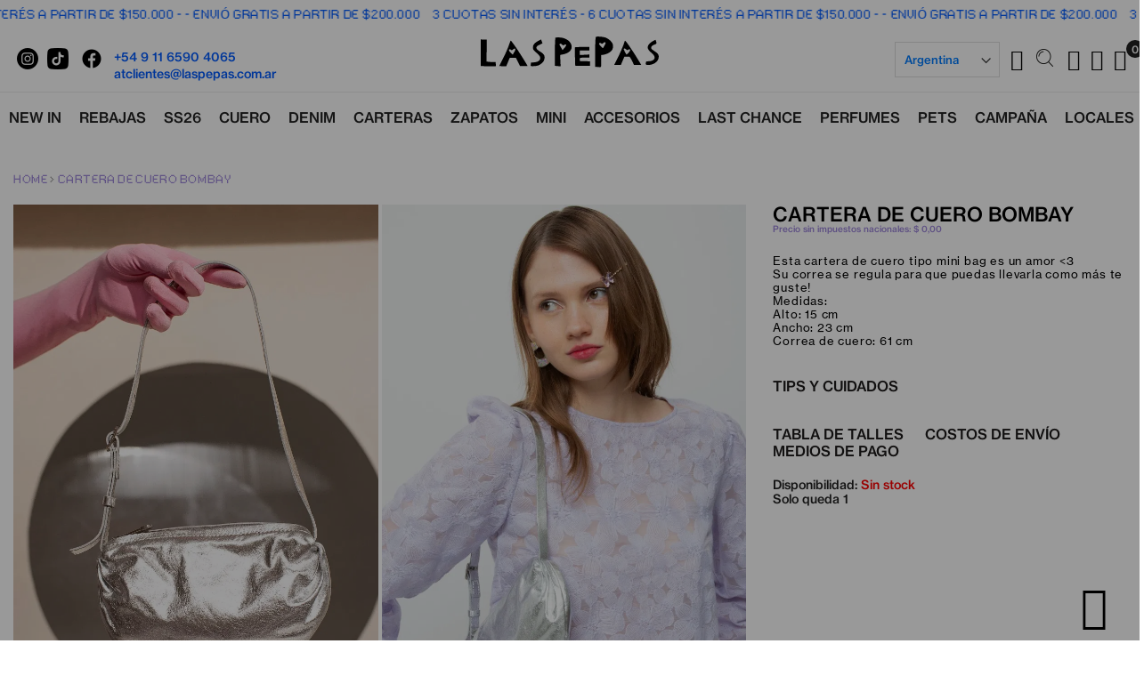

--- FILE ---
content_type: text/html; charset=UTF-8
request_url: https://www.laspepas.com.ar/ar/cartera-bombay-plata-09
body_size: 27382
content:
 <!doctype html> <html class="use-header4" lang="es"><head prefix="og: http://ogp.me/ns# fb: http://ogp.me/ns/fb# product: http://ogp.me/ns/product#">  <meta charset="utf-8"/>
<meta name="title" content="CARTERA BOMBAY"/>
<meta name="description" content="CARTERA BOMBAY"/>
<meta name="keywords" content="CARTERA BOMBAY"/>
<meta name="robots" content="INDEX,FOLLOW"/>
<meta name="viewport" content="width=device-width, initial-scale=1, maximum-scale=1.0, user-scalable=no"/>
<title>CARTERA BOMBAY</title>
<link  rel="stylesheet" type="text/css"  media="all" href="https://www.laspepas.com.ar/static/version1768357589/_cache/merged/e1356a791e1050c5d88916bc42d2daf0.min.css" />
<link  rel="stylesheet" type="text/css"  rel="stylesheet" type="text/css" href="https://www.laspepas.com.ar/static/version1768357589/_cache/merged/45bc6b30a6c32a5114e28efc8e90b034.min.css" />
<link  rel="stylesheet" type="text/css"  media="all" href="https://www.laspepas.com.ar/static/version1768357589/frontend/Mgs/laspepas/es_AR/MGS_Brand/css/mgs_brand.min.css" />





<link  rel="icon" type="image/x-icon" href="https://media.laspepas.com.ar/media/favicon/stores/1/favicon.png" />
<link  rel="shortcut icon" type="image/x-icon" href="https://media.laspepas.com.ar/media/favicon/stores/1/favicon.png" />


<style>
#account-nav > ul > li:nth-child(9) > a{
display: none;
}
.availability-special,
.product-info-price .price-box.price-final_price,
#stock_status_label{
    display: inline-block !important;
}
.availability-special, #stock_status_label {
    position: initial !important;
    /* top: 40px;
    left: 250px; */
    text-wrap: nowrap !important;
    font-size: 20px;
}
.interest-free-installments{order:2;}
.product-detail-infomation-content .product-info-price{
    display: flex;
    flex-wrap: wrap;
    align-items: flex-end;
}
@media (max-width: 767px) {
    .availability-special, #stock_status_label {
        position: initial !important;
        /* top: 30px !important;
        left: 230px; */
        text-wrap: nowrap !important;
        font-size: 16px;
    }
}
.payment-method-title.field.choice ~ div:not(.payment-method-content) {display:none!important;}
.payment-method-title.field.choice + div:not(.payment-method-content) {display:none!important;}
</style>



<!-- Global site tag (gtag.js) - Google Ads: 761507918 --> <!--script async src="https://www.googletagmanager.com/gtag/js?id=AW-761507918"></script--> <!--script> window.dataLayer = window.dataLayer || []; function gtag(){dataLayer.push(arguments);} gtag('js', new Date()); gtag('config', 'AW-761507918'); </script-->


<meta name="google-site-verification" content="JLJV7vpiG0JFwe8kMLI9QZG1forM_mPMVASan1w4gco" /> 
      <!-- Added the new component below to track server events -->       <!-- Meta Business Extension for Magento 2 --><!-- End Meta Pixel Code -->  <!-- Google Tag Manager -->             <script> window.mfGtmUserActionDetected = true;  window.mfGtmUserCookiesAllowed = true; mfLoadGtm();  function getMfGtmCustomerIdentifier() { return localStorage.getItem('mf_gtm_customer_identifier') ? localStorage.getItem('mf_gtm_customer_identifier') : null; }; function mfLoadGtm() { if (!window.mfGtmUserActionDetected) return false; if (!window.mfGtmLoadBeforeCookieAllowed && !window.mfGtmUserCookiesAllowed) return false; if (window.mfGTMTriedToLoad) return; window.mfGTMTriedToLoad = true;  (function(w,d,s,l,i){w[l]=w[l]||[];w[l].push({'gtm.start': new Date().getTime(),event:'gtm.js'});var f=d.getElementsByTagName(s)[0], j=d.createElement(s),dl=l!='dataLayer'?'&l='+l:'';j.async=true;j.src= 'https:' + '/' + '/' + 'www.googletagmanager.com/gtm.js?id='+i+dl;f.parentNode.insertBefore(j,f); })(window,document,'script','dataLayer','GTM-K52HVNC');  }; </script>     <!-- End Google Tag Manager -->  <style> #social-login-popup .social-login-title { background-color: #6e716e } #social-login-popup .social-login #bnt-social-login-authentication, #social-login-popup .forgot .primary button, #social-login-popup .create .primary button, #social-login-popup .fake-email .primary button { background-color: #6e716e; border: #6e716e } .block.social-login-authentication-channel.account-social-login .block-content { text-align: center; } 
                    #bnt-social-login-fake-email {
                    background-color: grey !important;
                    border: grey !important;
                    }

                    #request-popup .social-login-title {
                    background-color: grey !important;
                    }
                 /* Compatible ETheme_YOURstore*/ div#centerColumn .column.main .block.social-login-authentication-channel.account-social-login { max-width: 900px !important; margin: 0 auto !important; } div#centerColumn .column.main .block.social-login-authentication-channel.account-social-login .block-content { text-align: center; } @media (max-width: 1024px) { div#centerColumn .column.main .block.social-login-authentication-channel.account-social-login .block-content { padding: 0 15px; } }</style>  <meta property="og:type" content="product" /><meta property="og:title" content="CARTERA&#x20;DE&#x20;CUERO&#x20;BOMBAY" /><meta property="og:image" content="https://media.laspepas.com.ar/media/catalog/product/cache/b9d6fad1c1a35d3dd758a40256550661/c/a/cartera_bombay_6_.jpg" /><meta property="og:description" content="Esta&#x20;cartera&#x20;de&#x20;cuero&#x20;tipo&#x20;mini&#x20;bag&#x20;es&#x20;un&#x20;amor&#x20;" /><meta property="og:url" content="https://www.laspepas.com.ar/ar/cartera-bombay-plata-09" /> <meta property="product:price:amount" content="0"/> <meta property="product:price:currency" content="ARS"/>   <link rel="stylesheet" type="text/css" media="all" href="https://media.laspepas.com.ar/media/mgs/css/1/custom_config.css" /></head><body data-container="body" data-mage-init='{"loaderAjax": {}, "loader": { "icon": "https://www.laspepas.com.ar/static/version1768357589/frontend/Mgs/laspepas/es_AR/images/loader-2.gif"}}' id="html-body" itemtype="http://schema.org/Product" itemscope="itemscope" class="page-product-configurable catalog-product-view product-cartera-bombay-plata-09 page-layout-1column fullwidth wide">        <noscript><img src="https://www.facebook.com/tr?id=242784173127819&amp;ev=PageView&amp;noscript=1&amp;a=magento_opensource-0.0.0-1.6.4"  height="1" width="1" style="display:none"  loading="lazy" /></noscript>    <!-- Google Tag Manager (noscript) --> <noscript><iframe src="https://www.googletagmanager.com/ns.html?id=GTM-K52HVNC" height="0" width="0" style="display:none;visibility:hidden"></iframe></noscript><!-- End Google Tag Manager (noscript) -->              <div class="cookie-status-message" id="cookie-status">The store will not work correctly when cookies are disabled.</div>       <div class="preloader"><div class="status">&nbsp;</div></div>  <noscript><div class="message global noscript"><div class="content"><p><strong>JavaScript seems to be disabled in your browser.</strong> <span>For the best experience on our site, be sure to turn on Javascript in your browser.</span></p></div></div></noscript>           <style> .slick-slide:not(.slick-active) .background-image {display: none;}</style><main><div class="page-wrapper  lazy-loading-img" data-ratioimage="ratio-3"><div id="placeholder-header"></div><header class="header header4"><div class="header content"> </div>                                                       <div class="top-header-content"><div class="container-fluid"><div class="row"><div class="col-xs-12 runnning-line "><!-- Contentsliding Static block: header_1_top_middle_block --> <div class="top-middle-header Marquee"><div class="Marquee-content Marquee-tags"><a href="https://www.laspepas.com.ar/ar/ss26">
    <div>3 CUOTAS SIN INTERÉS - 6 CUOTAS SIN INTERÉS A PARTIR DE $150.000 - - ENVIÓ GRATIS A PARTIR DE $200.000
 </div>
</a>
<a href="https://www.laspepas.com.ar/ar/ss26">
    <div>3 CUOTAS SIN INTERÉS - 6 CUOTAS SIN INTERÉS A PARTIR DE $150.000 - - ENVIÓ GRATIS A PARTIR DE $200.000
 </div>
</a>
<a href="https://www.laspepas.com.ar/ar/ss26">
    <div>3 CUOTAS SIN INTERÉS - 6 CUOTAS SIN INTERÉS A PARTIR DE $150.000 - - ENVIÓ GRATIS A PARTIR DE $200.000
 </div>
</a>
<a href="https://www.laspepas.com.ar/ar/ss26">
    <div>3 CUOTAS SIN INTERÉS - 6 CUOTAS SIN INTERÉS A PARTIR DE $150.000 - - ENVIÓ GRATIS A PARTIR DE $200.000
 </div>
</a>
<a href="https://www.laspepas.com.ar/ar/ss26">
    <div>3 CUOTAS SIN INTERÉS - 6 CUOTAS SIN INTERÉS A PARTIR DE $150.000 - - ENVIÓ GRATIS A PARTIR DE $200.000
 </div>
</a>
<a href="https://www.laspepas.com.ar/ar/ss26">
    <div>3 CUOTAS SIN INTERÉS - 6 CUOTAS SIN INTERÉS A PARTIR DE $150.000 - - ENVIÓ GRATIS A PARTIR DE $200.000
 </div>
</a>
<a href="https://www.laspepas.com.ar/ar/ss26">
    <div>3 CUOTAS SIN INTERÉS - 6 CUOTAS SIN INTERÉS A PARTIR DE $150.000 - - ENVIÓ GRATIS A PARTIR DE $200.000
 </div>
</a>
<a href="https://www.laspepas.com.ar/ar/ss26">
    <div>3 CUOTAS SIN INTERÉS - 6 CUOTAS SIN INTERÉS A PARTIR DE $150.000 - -  ENVIÓ GRATIS A PARTIR DE $200.000
 </div>
</a>
<a href="https://www.laspepas.com.ar/ar/ss26">
    <div>3 CUOTAS SIN INTERÉS - 6 CUOTAS SIN INTERÉS A PARTIR DE $150.000 - -  ENVIÓ GRATIS A PARTIR DE $200.000
 </div>
</a>
<a href="https://www.laspepas.com.ar/ar/ss26">
    <div>3 CUOTAS SIN INTERÉS - 6 CUOTAS SIN INTERÉS A PARTIR DE $150.000 - -  ENVIÓ GRATIS A PARTIR DE $200.000
 </div>
</a>
<a href="https://www.laspepas.com.ar/ar/ss26">
    <div>3 CUOTAS SIN INTERÉS - 6 CUOTAS SIN INTERÉS A PARTIR DE $100.000 - -  ENVIÓ GRATIS A PARTIR DE $200.000
 </div>
</a>
 <a href="https://www.laspepas.com.ar/ar/ss26">
    <div>3 CUOTAS SIN INTERÉS - 6 CUOTAS SIN INTERÉS A PARTIR DE $150.000 - - ENVIÓ GRATIS A PARTIR DE $200.000
 </div>
</a>
<a href="https://www.laspepas.com.ar/ar/ss26">
    <div>3 CUOTAS SIN INTERÉS - 6 CUOTAS SIN INTERÉS A PARTIR DE $150.000 - - ENVIÓ GRATIS A PARTIR DE $200.000
 </div>
</a>
<a href="https://www.laspepas.com.ar/ar/ss26">
    <div>3 CUOTAS SIN INTERÉS - 6 CUOTAS SIN INTERÉS A PARTIR DE $150.000 - - ENVIÓ GRATIS A PARTIR DE $200.000
 </div>
</a>
<a href="https://www.laspepas.com.ar/ar/ss26">
    <div>3 CUOTAS SIN INTERÉS - 6 CUOTAS SIN INTERÉS A PARTIR DE $150.000 - - ENVIÓ GRATIS A PARTIR DE $200.000
 </div>
</a>
<a href="https://www.laspepas.com.ar/ar/ss26">
    <div>3 CUOTAS SIN INTERÉS - 6 CUOTAS SIN INTERÉS A PARTIR DE $150.000 - - ENVIÓ GRATIS A PARTIR DE $200.000
 </div>
</a>
<a href="https://www.laspepas.com.ar/ar/ss26">
    <div>3 CUOTAS SIN INTERÉS - 6 CUOTAS SIN INTERÉS A PARTIR DE $150.000 - - ENVIÓ GRATIS A PARTIR DE $200.000
 </div>
</a>
<a href="https://www.laspepas.com.ar/ar/ss26">
    <div>3 CUOTAS SIN INTERÉS - 6 CUOTAS SIN INTERÉS A PARTIR DE $150.000 - - ENVIÓ GRATIS A PARTIR DE $200.000
 </div>
</a>
<a href="https://www.laspepas.com.ar/ar/ss26">
    <div>3 CUOTAS SIN INTERÉS - 6 CUOTAS SIN INTERÉS A PARTIR DE $150.000 - -  ENVIÓ GRATIS A PARTIR DE $200.000
 </div>
</a>
<a href="https://www.laspepas.com.ar/ar/ss26">
    <div>3 CUOTAS SIN INTERÉS - 6 CUOTAS SIN INTERÉS A PARTIR DE $150.000 - -  ENVIÓ GRATIS A PARTIR DE $200.000
 </div>
</a>
<a href="https://www.laspepas.com.ar/ar/ss26">
    <div>3 CUOTAS SIN INTERÉS - 6 CUOTAS SIN INTERÉS A PARTIR DE $150.000 - -  ENVIÓ GRATIS A PARTIR DE $200.000
 </div>
</a>
<a href="https://www.laspepas.com.ar/ar/ss26">
    <div>3 CUOTAS SIN INTERÉS - 6 CUOTAS SIN INTERÉS A PARTIR DE $100.000 - -  ENVIÓ GRATIS A PARTIR DE $200.000
 </div>
</a>
</div></div></div></div></div></div><div class="middle-header-content"><div class="container-fluid"><div class="row"><div class="col-md-4 col-sm-4 mobile-item-col"><button class="action nav-toggle hidden-lg"><img src="https://www.laspepas.com.ar/static/version1768357589/frontend/Mgs/laspepas/es_AR/images/hamburger-black.svg"   alt="Toggle Menu" loading="lazy" /></button> <div class="visible-lg"><p> </p>
<ul class="social-link">
<li><a href="https://www.instagram.com/laspepasinst/" target="_blank" rel="noopener"> <img src="https://media.laspepas.com.ar/media/wysiwyg/instagram.png"     alt=""  loading="lazy"  loading="lazy" /></a></li>
<li><a href="https://www.tiktok.com/@laspepastok" target="_blank" rel="noopener"><img src="https://media.laspepas.com.ar/media/wysiwyg/tiktok.png"     alt=""  loading="lazy"  loading="lazy" /></a></li>
<li><a href="https://www.facebook.com/LAS-PEPAS-414603165343/" target="_blank" rel="noopener"> <img src="https://media.laspepas.com.ar/media/wysiwyg/facebook.png"     alt=""  loading="lazy"  loading="lazy" /></a></li>
<li><a style="color: #005aff; font-size: 14px;" href="tel:+5491165904065 "><!--span class="icon pe-7s-call"--> +54 9 11 6590 4065</a></li>
<li><a style="color: #005aff; font-size: 14px;" href="mailto:atclientes@laspepas.com.ar"><!--span class="icon pe-7s-mail"--> atclientes@laspepas.com.ar</a></li>
</ul></div></div><div class="col-md-4 col-sm-4 logo-header mobile-item-col">   <a class="logo" href="https://www.laspepas.com.ar/ar/" title="Las Pepas"> <img src="https://www.laspepas.com.ar/static/version1768357589/frontend/Mgs/laspepas/es_AR/images/logo.svg"     alt="Las Pepas" width="200"   loading="lazy"  loading="lazy" /></a> </div><div class="col-md-4 col-sm-4 col-xs-auto mobile-item-col"><div class="table-icon-menu pull-right"> <div class="store-selector-wrapper"><div class="store-selector"><select id="store-select"> <option value="https://www.laspepas.com.ar/ar/cartera-bombay-plata-09" selected>Argentina</option> <option value="https://shoplaspepas.com/intl_sp/cartera-bombay-plata-09" >Internacional</option></select></div></div><style> .store-selector-wrapper { float: left; margin-left: 15px; } .store-selector { background-color: #fff; border-radius: 6px; } .store-selector select { border: 1px solid #ddd; font-size: 13px; color: #007bff; cursor: pointer; } .store-selector select:focus { outline: none; }</style> <div class="header-wl locales-link"><a href="/locales"><i class="pe-7s-map-marker"></i> <span class="label">Locales</span></a></div>  <section class="amsearch-wrapper-block" data-amsearch-wrapper="block" data-bind=" scope: 'amsearch_wrapper', mageInit: { 'Magento_Ui/js/core/app': { components: { amsearch_wrapper: { component: 'Amasty_Xsearch/js/wrapper', data: {&quot;url&quot;:&quot;https:\/\/www.laspepas.com.ar\/ar\/amasty_xsearch\/autocomplete\/index\/&quot;,&quot;url_result&quot;:&quot;https:\/\/www.laspepas.com.ar\/ar\/catalogsearch\/result\/&quot;,&quot;url_popular&quot;:&quot;https:\/\/www.laspepas.com.ar\/ar\/search\/term\/popular\/&quot;,&quot;isDynamicWidth&quot;:true,&quot;isProductBlockEnabled&quot;:true,&quot;width&quot;:900,&quot;displaySearchButton&quot;:false,&quot;fullWidth&quot;:false,&quot;minChars&quot;:3,&quot;delay&quot;:500,&quot;currentUrlEncoded&quot;:&quot;aHR0cHM6Ly93d3cubGFzcGVwYXMuY29tLmFyL2FyL2NhcnRlcmEtYm9tYmF5LXBsYXRhLTA5&quot;,&quot;color_settings&quot;:[],&quot;popup_display&quot;:0,&quot;preloadEnabled&quot;:true,&quot;isSeoUrlsEnabled&quot;:true,&quot;seoKey&quot;:&quot;search&quot;,&quot;isSaveSearchInputValueEnabled&quot;:false} } } } }"><div class="amsearch-form-block" data-bind=" style: { width: resized() ? data.width + 'px' : '' }, css: { '-opened': opened }, afterRender: initCssVariables">  <div data-scope="search"><button class="open-search search-button" data-bind="click: openSearch"><i class="pe-7s-search"></i></button> <div class="search-modal-wrapper" data-bind="css: { 'is-visible': isSearchVisible }"><div class="search-modal"><section class="amsearch-input-wrapper" data-bind=" css: { '-dynamic-width': data.isDynamicWidth, '-match': $data.readyForSearch(), '-typed': inputValue && inputValue().length }"><button class="search-button search-button-click " data-bind="click: search"><i class="pe-7s-search"></i></button> <input type="text" name="q" placeholder="Buscar&#x20;en&#x20;toda&#x20;la&#x20;tienda..." class="amsearch-input" maxlength="128" role="combobox" aria-haspopup="false" aria-autocomplete="both" autocomplete="off" aria-expanded="false" data-amsearch-block="input" enterkeyhint="search" data-bind=" afterRender: initInputValue, hasFocus: focused, value: inputValue, event: { keypress: onEnter }, valueUpdate: 'input'"><button class="close-search" data-bind="click: closeSearch"><i class="pe-7s-close"></i></button> <button class="amsearch-button -close -clear -icon" style="display: none" data-bind=" event: { click: inputValue.bind(this, '') }, attr: { title: $t('Clear Field') }, visible: inputValue && inputValue().length"></button> <button class="amsearch-button -loupe -clear -icon -disabled" data-bind=" event: { click: search }, css: { '-disabled': !$data.match() }, attr: { title: $t('Search') }"></button></section></div></div></div>    <section class="amsearch-result-section" data-amsearch-js="results" style="display: none;" data-bind=" css: { '-small': $data.data.width < 700 && !$data.data.fullWidth }, afterRender: function (node) { initResultSection(node, 1) }, style: resultSectionStyles(), visible: $data.opened()"><!-- Evitar que preload se cargue --><!-- ko if: false --><!-- ko template: { name: templates.preload } --><!-- /ko --><!-- /ko --><!-- Permitir que templates.results sí se cargue --><!-- ko if: $data.match() --><!-- ko template: { name: templates.results } --><!-- /ko --><!-- /ko --><!-- ko if: $data.message() && $data.message().length --><!-- ko template: { name: templates.message } --><!-- /ko --><!-- /ko --></section></div></section> <div class="dropdown dropdown-toplinks"><button class="dropdown-toggle" type="button" data-toggle="dropdown"><i class="pe-7s-user"></i> <span class="label">Account</span></button><div class="dropdown-menu"><ul class="links"><li><a href="https://www.laspepas.com.ar/ar/customer/account/" id="idyreJCEig" >Mi cuenta</a></li> <li class="link wishlist" data-bind="scope: 'wishlist'"><a href="https://www.laspepas.com.ar/ar/wishlist/">Mis Favoritos <!-- ko if: wishlist().counter --><span data-bind="text: wishlist().counter" class="counter qty"></span> <!-- /ko --></a></li> <li><a href="https://www.laspepas.com.ar/ar/customer/account/create/" id="idoDudKXVD" >Quiero mi cuenta</a></li> <li class="link authorization-link" data-label="or"><a href="https://www.laspepas.com.ar/ar/customer/account/login/referer/aHR0cHM6Ly93d3cubGFzcGVwYXMuY29tLmFyL2FyL2NhcnRlcmEtYm9tYmF5LXBsYXRhLTA5/" >Bienvenida</a></li></ul></div></div> <div class="header-wl"><a href="https://www.laspepas.com.ar/ar/wishlist/"><i class="pe-7s-like"></i> <span class="label">My Wishlist</span></a></div>    <div data-block="minicart" class="minicart-wrapper"><a class="action showcart" href="https://www.laspepas.com.ar/ar/checkout/cart/" data-bind="scope: 'minicart_content'"><span class="counter qty empty" data-bind="css: { empty: !!getCartParam('summary_count') == false }, blockLoader: isLoading"><span class="counter-number"><!-- ko text: getCartParam('summary_count') --><!-- /ko --></span> <span class="counter-label"><!-- ko if: getCartParam('summary_count') --><!-- ko text: getCartParam('summary_count') --><!-- /ko --><!-- ko i18n: 'items' --><!-- /ko --><!-- /ko --></span></span> <span class="label">Mi changuito</span></a>  <div class="block block-minicart empty" data-role="dropdownDialog" data-mage-init='{"dropdownDialog":{ "appendTo":"[data-block=minicart]", "triggerTarget":".showcart", "timeout": "2000", "closeOnMouseLeave": false, "closeOnEscape": true, "triggerClass":"active", "parentClass":"active", "buttons":[]}}'><div id="minicart-content-wrapper" data-bind="scope: 'minicart_content'"><h3 class="close-minicart">Changuito <button id="close-minicart"><i class="close-cart pe-7s-close pa"></i></button></h3><!-- ko template: getTemplate() --><!-- /ko --></div></div> </div></div></div></div></div></div><div class="bottom-header-content"><div class="megamenu-content"><ul class="nav nav-tabs"><li class="active"><a data-toggle="tab" href="#main-Menucontent">Menu</a></li><li><a data-toggle="tab" href="#main-Accountcontent">Cuenta</a></li><li><a href="/locales">Locales</a></li></ul><div class="tab-content"><div id="main-Menucontent" class="tab-pane active">          <nav class="navigation" role="navigation"><ul id="mainMenu" class="nav nav-main nav-main-menu">   <li class="  category-menu level0"><a href="https://www.laspepas.com.ar/ar/new-in" class="level0"><span data-hover="NEW IN">NEW IN</span></a></li>  <li class="  category-menu level0 dropdown"><a href="https://www.laspepas.com.ar/ar/rebajas-09" class="level0 dropdown-toggle"><span data-hover="REBAJAS">REBAJAS</span> <span class="icon-next"><i class="fa fa-angle-down"></i></span></a><span class="toggle-menu"><a onclick="toggleEl(this,'mobile-menu-85-1')" href="javascript:void(0)" class=""><span class="fa fa-plus"></span></a></span><ul class="dropdown-menu" id="mobile-menu-85-1"><li><ul><li class="level1">
<a href="https://www.laspepas.com.ar/ar/rebajas-09/musculosas-tops">
Musculosas / Tops
</a>
</li><li class="level1">
<a href="https://www.laspepas.com.ar/ar/rebajas-09/remeras">
Remeras
</a>
</li><li class="level1">
<a href="https://www.laspepas.com.ar/ar/rebajas-09/camisas-blusas">
Camisas
</a>
</li><li class="level1">
<a href="https://www.laspepas.com.ar/ar/rebajas-09/chalecos-blazers">
Chalecos / Sacos
</a>
</li><li class="level1">
<a href="https://www.laspepas.com.ar/ar/rebajas-09/cardigans-camperas">
Cardigans / Camperas
</a>
</li><li class="level1">
<a href="https://www.laspepas.com.ar/ar/rebajas-09/shorts-faldas">
Shorts / Faldas
</a>
</li><li class="level1">
<a href="https://www.laspepas.com.ar/ar/rebajas-09/jeans">
Jeans
</a>
</li><li class="level1">
<a href="https://www.laspepas.com.ar/ar/rebajas-09/pantalones">
Pantalones
</a>
</li><li class="level1">
<a href="https://www.laspepas.com.ar/ar/rebajas-09/vestidos-enteritos">
Vestidos
</a>
</li><li class="level1">
<a href="https://www.laspepas.com.ar/ar/rebajas-09/bikinis-enterizas">
Bikinis / Enterizas
</a>
</li><li class="level1">
<a href="https://www.laspepas.com.ar/ar/rebajas-09/cueros">
Cueros
</a>
</li><li class="level1">
<a href="https://www.laspepas.com.ar/ar/rebajas-09/carteras">
Carteras
</a>
</li><li class="level1">
<a href="https://www.laspepas.com.ar/ar/rebajas-09/zapatos">
Zapatos
</a>
</li></ul></li></ul></li>  <li class="  category-menu level0 dropdown"><a href="https://www.laspepas.com.ar/ar/ss26" class="level0 dropdown-toggle"><span data-hover="SS26">SS26</span> <span class="icon-next"><i class="fa fa-angle-down"></i></span></a><span class="toggle-menu"><a onclick="toggleEl(this,'mobile-menu-81-1')" href="javascript:void(0)" class=""><span class="fa fa-plus"></span></a></span><ul class="dropdown-menu" id="mobile-menu-81-1"><li><ul><li class="level1">
<a href="https://www.laspepas.com.ar/ar/ss26/ver-todo">
Ver Todo
</a>
</li><li class="level1">
<a href="https://www.laspepas.com.ar/ar/ss26/bikinis-enterizas">
Bikinis / Enterizas
</a>
</li><li class="level1">
<a href="https://www.laspepas.com.ar/ar/ss26/musculosas-tops">
Musculosas / Tops
</a>
</li><li class="level1">
<a href="https://www.laspepas.com.ar/ar/ss26/remeras">
Remeras
</a>
</li><li class="level1">
<a href="https://www.laspepas.com.ar/ar/ss26/camisas-blusas">
Camisas / Blusas
</a>
</li><li class="level1">
<a href="https://www.laspepas.com.ar/ar/ss26/chalecos-blazers">
Chalecos / Blazers
</a>
</li><li class="level1">
<a href="https://www.laspepas.com.ar/ar/ss26/cardigans-camperas">
Cardigans / Camperas
</a>
</li><li class="level1">
<a href="https://www.laspepas.com.ar/ar/ss26/shorts-faldas">
Shorts / Faldas
</a>
</li><li class="level1">
<a href="https://www.laspepas.com.ar/ar/ss26/pantalones">
Pantalones
</a>
</li><li class="level1">
<a href="https://www.laspepas.com.ar/ar/ss26/vestidos-enteritos">
Vestidos / Enteritos
</a>
</li><li class="level1">
<a href="https://www.laspepas.com.ar/ar/ss26/sportwear">
Sportwear
</a>
</li><li class="level1">
<a href="https://www.laspepas.com.ar/ar/ss26/fiesta">
Fiesta 
</a>
</li></ul></li></ul></li>  <li class="  category-menu level0 dropdown"><a href="https://www.laspepas.com.ar/ar/cuero" class="level0 dropdown-toggle"><span data-hover="CUERO">CUERO</span> <span class="icon-next"><i class="fa fa-angle-down"></i></span></a><span class="toggle-menu"><a onclick="toggleEl(this,'mobile-menu-2-1')" href="javascript:void(0)" class=""><span class="fa fa-plus"></span></a></span><ul class="dropdown-menu" id="mobile-menu-2-1"><li><ul><li class="level1">
<a href="https://www.laspepas.com.ar/ar/cuero/ver-todo-cuero">
Ver Todo
</a>
</li><li class="level1">
<a href="https://www.laspepas.com.ar/ar/cuero/camperas">
Camperas
</a>
</li><li class="level1">
<a href="https://www.laspepas.com.ar/ar/cuero/tapados">
Tapados
</a>
</li><li class="level1">
<a href="https://www.laspepas.com.ar/ar/cuero/chalecos-tops">
Chalecos
</a>
</li><li class="level1">
<a href="https://www.laspepas.com.ar/ar/cuero/pantalones">
Pantalones
</a>
</li><li class="level1">
<a href="https://www.laspepas.com.ar/ar/cuero/faldas">
Faldas
</a>
</li></ul></li></ul></li>  <li class="  category-menu level0 dropdown"><a href="https://www.laspepas.com.ar/ar/jeans" class="level0 dropdown-toggle"><span data-hover="DENIM">DENIM</span> <span class="icon-next"><i class="fa fa-angle-down"></i></span></a><span class="toggle-menu"><a onclick="toggleEl(this,'mobile-menu-5-1')" href="javascript:void(0)" class=""><span class="fa fa-plus"></span></a></span><ul class="dropdown-menu" id="mobile-menu-5-1"><li><ul><li class="level1">
<a href="https://www.laspepas.com.ar/ar/denim/ver-todo-jeans">
Ver Todo
</a>
</li><li class="level1">
<a href="https://www.laspepas.com.ar/ar/denim/flare">
Flare
</a>
</li><li class="level1">
<a href="https://www.laspepas.com.ar/ar/denim/baggy">
Baggy
</a>
</li><li class="level1">
<a href="https://www.laspepas.com.ar/ar/denim/straight-leg">
Straight Leg
</a>
</li><li class="level1">
<a href="https://www.laspepas.com.ar/ar/denim/wide-leg">
Wide Leg
</a>
</li><li class="level1">
<a href="https://www.laspepas.com.ar/ar/denim/slim">
Slim
</a>
</li><li class="level1">
<a href="https://www.laspepas.com.ar/ar/denim/low-rise">
Low rise
</a>
</li><li class="level1">
<a href="https://www.laspepas.com.ar/ar/denim/camperas-chalecos">
Camperas / Chalecos
</a>
</li></ul></li></ul></li>  <li class="  category-menu level0 dropdown"><a href="https://www.laspepas.com.ar/ar/carteras" class="level0 dropdown-toggle"><span data-hover="CARTERAS">CARTERAS</span> <span class="icon-next"><i class="fa fa-angle-down"></i></span></a><span class="toggle-menu"><a onclick="toggleEl(this,'mobile-menu-7-1')" href="javascript:void(0)" class=""><span class="fa fa-plus"></span></a></span><ul class="dropdown-menu" id="mobile-menu-7-1"><li><ul><li class="level1">
<a href="https://www.laspepas.com.ar/ar/carteras/ver-todo-carteras">
Ver Todo
</a>
</li><li class="level1">
<a href="https://www.laspepas.com.ar/ar/carteras/carteras">
Carteras
</a>
</li><li class="level1">
<a href="https://www.laspepas.com.ar/ar/carteras/bolsos-mochilas">
Mochilas
</a>
</li></ul></li></ul></li>  <li class="  category-menu level0"><a href="https://www.laspepas.com.ar/ar/zapatos" class="level0"><span data-hover="ZAPATOS">ZAPATOS</span></a></li>  <li class="  category-menu level0"><a href="https://www.laspepas.com.ar/ar/pepas-mini" class="level0"><span data-hover="MINI">MINI</span></a></li>  <li class="  category-menu level0 dropdown"><a href="https://www.laspepas.com.ar/ar/accesorios" class="level0 dropdown-toggle"><span data-hover="ACCESORIOS">ACCESORIOS</span> <span class="icon-next"><i class="fa fa-angle-down"></i></span></a><span class="toggle-menu"><a onclick="toggleEl(this,'mobile-menu-4-1')" href="javascript:void(0)" class=""><span class="fa fa-plus"></span></a></span><ul class="dropdown-menu" id="mobile-menu-4-1"><li><ul><li class="level1">
<a href="https://www.laspepas.com.ar/ar/accesorios/ver-todo-accesorios">
Ver Todo
</a>
</li><li class="level1">
<a href="https://www.laspepas.com.ar/ar/accesorios/aros">
Aros 
</a>
</li><li class="level1">
<a href="https://www.laspepas.com.ar/ar/accesorios/collares-gargantillas">
Collares
</a>
</li><li class="level1">
<a href="https://www.laspepas.com.ar/ar/accesorios/anteojos">
Lentes
</a>
</li><li class="level1">
<a href="https://www.laspepas.com.ar/ar/accesorios/cinturones">
Cinturones
</a>
</li><li class="level1">
<a href="https://www.laspepas.com.ar/ar/accesorios/anillos">
Anillos
</a>
</li><li class="level1">
<a href="https://www.laspepas.com.ar/ar/accesorios/hebillas-vinchas-boinas">
Hebillas / Broches 
</a>
</li><li class="level1">
<a href="https://www.laspepas.com.ar/ar/accesorios/prendedores-pin">
Prendedores 
</a>
</li><li class="level1">
<a href="https://www.laspepas.com.ar/ar/accesorios/vinchas">
Vinchas
</a>
</li><li class="level1">
<a href="https://www.laspepas.com.ar/ar/accesorios/medias">
Medias 
</a>
</li><li class="level1">
<a href="https://www.laspepas.com.ar/ar/accesorios/pa-uelos-bufandas">
Pañuelos / Bufandas
</a>
</li><li class="level1">
<a href="https://www.laspepas.com.ar/ar/accesorios/gorritos-boinas">
Gorritos / Boinas
</a>
</li><li class="level1">
<a href="https://www.laspepas.com.ar/ar/accesorios/llaveros">
Llaveros
</a>
</li><li class="level1">
<a href="https://www.laspepas.com.ar/ar/accesorios/billeteras">
Billeteras
</a>
</li></ul></li></ul></li>  <li class="  category-menu level0 dropdown"><a href="https://www.laspepas.com.ar/ar/rebajas" class="level0 dropdown-toggle"><span data-hover="LAST CHANCE">LAST CHANCE</span> <span class="icon-next"><i class="fa fa-angle-down"></i></span></a><span class="toggle-menu"><a onclick="toggleEl(this,'mobile-menu-77-1')" href="javascript:void(0)" class=""><span class="fa fa-plus"></span></a></span><ul class="dropdown-menu" id="mobile-menu-77-1"><li><ul><li class="level1">
<a href="https://www.laspepas.com.ar/ar/rebajas/abrigos-trench">
Abrigos / Trench
</a>
</li><li class="level1">
<a href="https://www.laspepas.com.ar/ar/rebajas/sacos-chalecos">
Sacos / Chalecos
</a>
</li><li class="level1">
<a href="https://www.laspepas.com.ar/ar/rebajas/sweaters-cardigans">
Sweaters / Cardigans
</a>
</li><li class="level1">
<a href="https://www.laspepas.com.ar/ar/rebajas/camisas-blusas">
Camisas / Blusas
</a>
</li><li class="level1">
<a href="https://www.laspepas.com.ar/ar/rebajas/tops-remeras">
Tops / Remeras
</a>
</li><li class="level1">
<a href="https://www.laspepas.com.ar/ar/rebajas/jeans">
Jeans
</a>
</li><li class="level1">
<a href="https://www.laspepas.com.ar/ar/rebajas/faldas-shorts">
Faldas / Shorts
</a>
</li><li class="level1">
<a href="https://www.laspepas.com.ar/ar/rebajas/zapatos">
Zapatos
</a>
</li></ul></li></ul></li>  <li class="  category-menu level0"><a href="https://www.laspepas.com.ar/ar/perfumes" class="level0"><span data-hover="PERFUMES">PERFUMES</span></a></li>  <li class="  category-menu level0"><a href="https://www.laspepas.com.ar/ar/pets" class="level0"><span data-hover="PETS">PETS</span></a></li>  <li class="  static-menu level0"><a href="https://www.laspepas.com.ar/campana" class="level0"><span>CAMPAÑA</span></a></li>  <li class="  static-menu level0"><a href="https://www.laspepas.com.ar/locales/" class="level0"><span>LOCALES</span></a></li>   </ul></nav></div><div id="main-Accountcontent" class="tab-pane"><div class="top-links"><ul class="links"><li><a href="https://www.laspepas.com.ar/ar/customer/account/" id="idyreJCEig" >Mi cuenta</a></li> <li class="link wishlist" data-bind="scope: 'wishlist'"><a href="https://www.laspepas.com.ar/ar/wishlist/">Mis Favoritos <!-- ko if: wishlist().counter --><span data-bind="text: wishlist().counter" class="counter qty"></span> <!-- /ko --></a></li> <li><a href="https://www.laspepas.com.ar/ar/customer/account/create/" id="idoDudKXVD" >Quiero mi cuenta</a></li> <li class="link authorization-link" data-label="or"><a href="https://www.laspepas.com.ar/ar/customer/account/login/referer/aHR0cHM6Ly93d3cubGFzcGVwYXMuY29tLmFyL2FyL2NhcnRlcmEtYm9tYmF5LXBsYXRhLTA5/" >Bienvenida</a></li></ul></div></div><div id="main-Settingcontent" class="tab-pane">     </div></div></div></div>      <button class="action close-nav-button"><span class="pe-7s-close" aria-hidden="true"></span></button></header>   <div class="breadcrumbs"><div class="container-fluid"><ul class="items"> <li class="item 0"> <a href="https://www.laspepas.com.ar/ar/" title="Go to Home Page">Home</a> </li>  <li class="item 1"> CARTERA DE CUERO BOMBAY </li> </ul></div></div><section id="maincontent" class="page-main container"> <a id="contentarea" tabindex="-1"></a><div class="page messages"> <div data-placeholder="messages"></div> <div data-bind="scope: 'messages'"><div data-bind="foreach: { data: cookieMessages, as: 'message' }" class="messages"><div data-bind="attr: { class: 'message-' + message.type + ' ' + message.type + ' message', 'data-ui-id': 'message-' + message.type }"><div data-bind="html: message.text"></div></div></div><div data-bind="foreach: { data: messages().messages, as: 'message' }" class="messages"><div data-bind="attr: { class: 'message-' + message.type + ' ' + message.type + ' message', 'data-ui-id': 'message-' + message.type }"><div data-bind="html: message.text"></div></div></div></div></div><div class="row"><div class="column main col-lg-12 col-md-12 col-sm-12 col-xs-12"> <input name="form_key" type="hidden" value="Gl3wALdN7R0uQ594" /> <div id="authenticationPopup" data-bind="scope:'authenticationPopup', style: {display: 'none'}">  <!-- ko template: getTemplate() --><!-- /ko --> </div>    <!-- Google Tag Manager (noscript) -->

<noscript><iframe src="https://www.googletagmanager.com/ns.html?id=GTM-K52HVNC"

height="0" width="0" style="display:none;visibility:hidden"></iframe></noscript>

<!-- End Google Tag Manager (noscript) -->                 <input id="mgs_template_layout" type="hidden" name="mgs_template_layout" value="5"><input id="galleryPopup" type="hidden" name="galleryPopup" value="1">    <div class="row product-detail-infomation-slide-gallery"><div id="slide-gallery" class="col-sm-8 col-xs-12 product-detail-media"><div id="counter"></div>                  <input id="glr_layout" type="hidden" name="glr_layout" value="6"><input id="zoom_image" type="hidden" name="zoom_image" value="0"><input id="lbox_image" type="hidden" name="lbox_image" value="1"><input id="zoom_mobile" type="hidden" name="zoom_mobile" value="0"><input id="view_type" type="hidden" name="view_type" value=""><div class="xxx product media">    <div class="premium-conteiner"> <div id="owl-carousel-gallery" class="owl-carousel gallery-horizontal">  <div class="product item-image imgzoom" data-zoom="https://media.laspepas.com.ar/media/catalog/product/cache/7f03f0578a6142ac6797e34b9f23bdac/c/a/cartera_bombay_6_.jpg">  <a class="lb" href="https://media.laspepas.com.ar/media/catalog/product/cache/7f03f0578a6142ac6797e34b9f23bdac/c/a/cartera_bombay_6_.jpg"><img src="https://media.laspepas.com.ar/media/catalog/product/cache/7f03f0578a6142ac6797e34b9f23bdac/c/a/cartera_bombay_6_.jpg"      class="img-responsive"  alt="CARTERA DE CUERO BOMBAY" loading="lazy"  loading="lazy"  loading="lazy" /></a>  </div>  <div class="product item-image imgzoom" data-zoom="https://media.laspepas.com.ar/media/catalog/product/cache/7f03f0578a6142ac6797e34b9f23bdac/b/l/blusa_louise_-_aros_alison_-_clip_papillon_-_cartera_bombay_-_pantalon_ursa_-_sandalia_rosal_heart_4__1.jpg">  <a class="lb" href="https://media.laspepas.com.ar/media/catalog/product/cache/7f03f0578a6142ac6797e34b9f23bdac/b/l/blusa_louise_-_aros_alison_-_clip_papillon_-_cartera_bombay_-_pantalon_ursa_-_sandalia_rosal_heart_4__1.jpg"><img src="https://media.laspepas.com.ar/media/catalog/product/cache/7f03f0578a6142ac6797e34b9f23bdac/b/l/blusa_louise_-_aros_alison_-_clip_papillon_-_cartera_bombay_-_pantalon_ursa_-_sandalia_rosal_heart_4__1.jpg"      class="img-responsive"  alt="CARTERA DE CUERO BOMBAY" loading="lazy"  loading="lazy"  loading="lazy" /></a>  </div>  <div class="product item-image imgzoom" data-zoom="https://media.laspepas.com.ar/media/catalog/product/cache/7f03f0578a6142ac6797e34b9f23bdac/c/a/cartera_bombay_1_.jpg">  <a class="lb" href="https://media.laspepas.com.ar/media/catalog/product/cache/7f03f0578a6142ac6797e34b9f23bdac/c/a/cartera_bombay_1_.jpg"><img src="https://media.laspepas.com.ar/media/catalog/product/cache/7f03f0578a6142ac6797e34b9f23bdac/c/a/cartera_bombay_1_.jpg"      class="img-responsive"  alt="CARTERA DE CUERO BOMBAY" loading="lazy"  loading="lazy"  loading="lazy" /></a>  </div>  <div class="product item-image imgzoom" data-zoom="https://media.laspepas.com.ar/media/catalog/product/cache/7f03f0578a6142ac6797e34b9f23bdac/c/a/cartera_bombay_4_.jpg">  <a class="lb" href="https://media.laspepas.com.ar/media/catalog/product/cache/7f03f0578a6142ac6797e34b9f23bdac/c/a/cartera_bombay_4_.jpg"><img src="https://media.laspepas.com.ar/media/catalog/product/cache/7f03f0578a6142ac6797e34b9f23bdac/c/a/cartera_bombay_4_.jpg"      class="img-responsive"  alt="CARTERA DE CUERO BOMBAY" loading="lazy"  loading="lazy"  loading="lazy" /></a>  </div>  <div class="product item-image imgzoom" data-zoom="https://media.laspepas.com.ar/media/catalog/product/cache/7f03f0578a6142ac6797e34b9f23bdac/c/a/cartera_bombay.jpg">  <a class="lb" href="https://media.laspepas.com.ar/media/catalog/product/cache/7f03f0578a6142ac6797e34b9f23bdac/c/a/cartera_bombay.jpg"><img src="https://media.laspepas.com.ar/media/catalog/product/cache/7f03f0578a6142ac6797e34b9f23bdac/c/a/cartera_bombay.jpg"      class="img-responsive"  alt="CARTERA DE CUERO BOMBAY" loading="lazy"  loading="lazy"  loading="lazy" /></a>  </div>  <div class="product item-image imgzoom" data-zoom="https://media.laspepas.com.ar/media/catalog/product/cache/7f03f0578a6142ac6797e34b9f23bdac/b/l/blusa_freya_-_aros_alison_-_pantalon_ursa-_cartera_bombay_-_sandalia_rosal_heart_-_clip_papillon_9__1.jpg">  <a class="lb" href="https://media.laspepas.com.ar/media/catalog/product/cache/7f03f0578a6142ac6797e34b9f23bdac/b/l/blusa_freya_-_aros_alison_-_pantalon_ursa-_cartera_bombay_-_sandalia_rosal_heart_-_clip_papillon_9__1.jpg"><img src="https://media.laspepas.com.ar/media/catalog/product/cache/7f03f0578a6142ac6797e34b9f23bdac/b/l/blusa_freya_-_aros_alison_-_pantalon_ursa-_cartera_bombay_-_sandalia_rosal_heart_-_clip_papillon_9__1.jpg"      class="img-responsive"  alt="CARTERA DE CUERO BOMBAY" loading="lazy"  loading="lazy"  loading="lazy" /></a>  </div>  <div class="product item-image imgzoom" data-zoom="https://media.laspepas.com.ar/media/catalog/product/cache/7f03f0578a6142ac6797e34b9f23bdac/b/l/blusa_louise_-_aros_alison_-_clip_papillon_-_cartera_bombay_-_pantalon_ursa_-_sandalia_rosal_heart_2__1.jpg">  <a class="lb" href="https://media.laspepas.com.ar/media/catalog/product/cache/7f03f0578a6142ac6797e34b9f23bdac/b/l/blusa_louise_-_aros_alison_-_clip_papillon_-_cartera_bombay_-_pantalon_ursa_-_sandalia_rosal_heart_2__1.jpg"><img src="https://media.laspepas.com.ar/media/catalog/product/cache/7f03f0578a6142ac6797e34b9f23bdac/b/l/blusa_louise_-_aros_alison_-_clip_papillon_-_cartera_bombay_-_pantalon_ursa_-_sandalia_rosal_heart_2__1.jpg"      class="img-responsive"  alt="CARTERA DE CUERO BOMBAY" loading="lazy"  loading="lazy"  loading="lazy" /></a>  </div>  <div class="product item-image imgzoom" data-zoom="https://media.laspepas.com.ar/media/catalog/product/cache/7f03f0578a6142ac6797e34b9f23bdac/b/l/blusa_freya_-_aros_alison_-_pantalon_ursa-_cartera_bombay_-_sandalia_rosal_heart_-_clip_papillon_4__1.jpg">  <a class="lb" href="https://media.laspepas.com.ar/media/catalog/product/cache/7f03f0578a6142ac6797e34b9f23bdac/b/l/blusa_freya_-_aros_alison_-_pantalon_ursa-_cartera_bombay_-_sandalia_rosal_heart_-_clip_papillon_4__1.jpg"><img src="https://media.laspepas.com.ar/media/catalog/product/cache/7f03f0578a6142ac6797e34b9f23bdac/b/l/blusa_freya_-_aros_alison_-_pantalon_ursa-_cartera_bombay_-_sandalia_rosal_heart_-_clip_papillon_4__1.jpg"      class="img-responsive"  alt="CARTERA DE CUERO BOMBAY" loading="lazy"  loading="lazy"  loading="lazy" /></a>  </div>  <div class="product item-image imgzoom" data-zoom="https://media.laspepas.com.ar/media/catalog/product/cache/7f03f0578a6142ac6797e34b9f23bdac/s/w/sweater_mert_-_falda_pleat_block_-_aros_heartfield_-_mocasin_celio_-_cartera_bombay_1.jpg">  <a class="lb" href="https://media.laspepas.com.ar/media/catalog/product/cache/7f03f0578a6142ac6797e34b9f23bdac/s/w/sweater_mert_-_falda_pleat_block_-_aros_heartfield_-_mocasin_celio_-_cartera_bombay_1.jpg"><img src="https://media.laspepas.com.ar/media/catalog/product/cache/7f03f0578a6142ac6797e34b9f23bdac/s/w/sweater_mert_-_falda_pleat_block_-_aros_heartfield_-_mocasin_celio_-_cartera_bombay_1.jpg"      class="img-responsive"  alt="CARTERA DE CUERO BOMBAY" loading="lazy"  loading="lazy"  loading="lazy" /></a>  </div>  <div class="product item-image imgzoom" data-zoom="https://media.laspepas.com.ar/media/catalog/product/cache/7f03f0578a6142ac6797e34b9f23bdac/t/o/top_aimee-_aros_kazu_-_camisa_nare-_jean_belle_-_bota_milo_-_cartera_bombay_-_boina_amelie_3__1.jpg">  <a class="lb" href="https://media.laspepas.com.ar/media/catalog/product/cache/7f03f0578a6142ac6797e34b9f23bdac/t/o/top_aimee-_aros_kazu_-_camisa_nare-_jean_belle_-_bota_milo_-_cartera_bombay_-_boina_amelie_3__1.jpg"><img src="https://media.laspepas.com.ar/media/catalog/product/cache/7f03f0578a6142ac6797e34b9f23bdac/t/o/top_aimee-_aros_kazu_-_camisa_nare-_jean_belle_-_bota_milo_-_cartera_bombay_-_boina_amelie_3__1.jpg"      class="img-responsive"  alt="CARTERA DE CUERO BOMBAY" loading="lazy"  loading="lazy"  loading="lazy" /></a>  </div>  <div class="product item-image imgzoom" data-zoom="https://media.laspepas.com.ar/media/catalog/product/cache/7f03f0578a6142ac6797e34b9f23bdac/b/o/boina_amelie_-_aros_kazu_-_jean_belle_grey_-_campera_belle_-_cartera_bombay-_bota_milo_16__1_1.jpg">  <a class="lb" href="https://media.laspepas.com.ar/media/catalog/product/cache/7f03f0578a6142ac6797e34b9f23bdac/b/o/boina_amelie_-_aros_kazu_-_jean_belle_grey_-_campera_belle_-_cartera_bombay-_bota_milo_16__1_1.jpg"><img src="https://media.laspepas.com.ar/media/catalog/product/cache/7f03f0578a6142ac6797e34b9f23bdac/b/o/boina_amelie_-_aros_kazu_-_jean_belle_grey_-_campera_belle_-_cartera_bombay-_bota_milo_16__1_1.jpg"      class="img-responsive"  alt="CARTERA DE CUERO BOMBAY" loading="lazy"  loading="lazy"  loading="lazy" /></a>  </div>  <div class="product item-image imgzoom" data-zoom="https://media.laspepas.com.ar/media/catalog/product/cache/7f03f0578a6142ac6797e34b9f23bdac/b/o/boina_amelie_-_aros_kazu_-_jean_belle_grey_-_campera_belle_-_cartera_bombay-_bota_milo_17__1_1.jpg">  <a class="lb" href="https://media.laspepas.com.ar/media/catalog/product/cache/7f03f0578a6142ac6797e34b9f23bdac/b/o/boina_amelie_-_aros_kazu_-_jean_belle_grey_-_campera_belle_-_cartera_bombay-_bota_milo_17__1_1.jpg"><img src="https://media.laspepas.com.ar/media/catalog/product/cache/7f03f0578a6142ac6797e34b9f23bdac/b/o/boina_amelie_-_aros_kazu_-_jean_belle_grey_-_campera_belle_-_cartera_bombay-_bota_milo_17__1_1.jpg"      class="img-responsive"  alt="CARTERA DE CUERO BOMBAY" loading="lazy"  loading="lazy"  loading="lazy" /></a>  </div>  <div class="product item-image imgzoom" data-zoom="https://media.laspepas.com.ar/media/catalog/product/cache/7f03f0578a6142ac6797e34b9f23bdac/b/o/boina_amelie_-_aros_kazu_-_jean_belle_grey_-_campera_belle_-_cartera_bombay-_bota_milo_13__1_1.jpg">  <a class="lb" href="https://media.laspepas.com.ar/media/catalog/product/cache/7f03f0578a6142ac6797e34b9f23bdac/b/o/boina_amelie_-_aros_kazu_-_jean_belle_grey_-_campera_belle_-_cartera_bombay-_bota_milo_13__1_1.jpg"><img src="https://media.laspepas.com.ar/media/catalog/product/cache/7f03f0578a6142ac6797e34b9f23bdac/b/o/boina_amelie_-_aros_kazu_-_jean_belle_grey_-_campera_belle_-_cartera_bombay-_bota_milo_13__1_1.jpg"      class="img-responsive"  alt="CARTERA DE CUERO BOMBAY" loading="lazy"  loading="lazy"  loading="lazy" /></a>  </div>  <div class="product item-image imgzoom" data-zoom="https://media.laspepas.com.ar/media/catalog/product/cache/7f03f0578a6142ac6797e34b9f23bdac/t/o/top_aimee-_aros_kazu_-_camisa_nare-_jean_belle_-_bota_milo_-_cartera_bombay_-_boina_amelie_2__1_1.jpg">  <a class="lb" href="https://media.laspepas.com.ar/media/catalog/product/cache/7f03f0578a6142ac6797e34b9f23bdac/t/o/top_aimee-_aros_kazu_-_camisa_nare-_jean_belle_-_bota_milo_-_cartera_bombay_-_boina_amelie_2__1_1.jpg"><img src="https://media.laspepas.com.ar/media/catalog/product/cache/7f03f0578a6142ac6797e34b9f23bdac/t/o/top_aimee-_aros_kazu_-_camisa_nare-_jean_belle_-_bota_milo_-_cartera_bombay_-_boina_amelie_2__1_1.jpg"      class="img-responsive"  alt="CARTERA DE CUERO BOMBAY" loading="lazy"  loading="lazy"  loading="lazy" /></a>  </div>  <div class="product item-image imgzoom" data-zoom="https://media.laspepas.com.ar/media/catalog/product/cache/7f03f0578a6142ac6797e34b9f23bdac/t/o/top_aimee-_aros_kazu_-_camisa_nare-_jean_belle_-_bota_milo_-_cartera_bombay_-_boina_amelie_7__5.jpg">  <a class="lb" href="https://media.laspepas.com.ar/media/catalog/product/cache/7f03f0578a6142ac6797e34b9f23bdac/t/o/top_aimee-_aros_kazu_-_camisa_nare-_jean_belle_-_bota_milo_-_cartera_bombay_-_boina_amelie_7__5.jpg"><img src="https://media.laspepas.com.ar/media/catalog/product/cache/7f03f0578a6142ac6797e34b9f23bdac/t/o/top_aimee-_aros_kazu_-_camisa_nare-_jean_belle_-_bota_milo_-_cartera_bombay_-_boina_amelie_7__5.jpg"      class="img-responsive"  alt="CARTERA DE CUERO BOMBAY" loading="lazy"  loading="lazy"  loading="lazy" /></a>  </div>  <div class="product item-image imgzoom" data-zoom="https://media.laspepas.com.ar/media/catalog/product/cache/7f03f0578a6142ac6797e34b9f23bdac/c/h/chaqueta_tamarindo_velvet_-_cartera_bombay_-_guantes_rita_-_aros_reina_-_jean_luna_-_set_marlene_2__4.jpg">  <a class="lb" href="https://media.laspepas.com.ar/media/catalog/product/cache/7f03f0578a6142ac6797e34b9f23bdac/c/h/chaqueta_tamarindo_velvet_-_cartera_bombay_-_guantes_rita_-_aros_reina_-_jean_luna_-_set_marlene_2__4.jpg"><img src="https://media.laspepas.com.ar/media/catalog/product/cache/7f03f0578a6142ac6797e34b9f23bdac/c/h/chaqueta_tamarindo_velvet_-_cartera_bombay_-_guantes_rita_-_aros_reina_-_jean_luna_-_set_marlene_2__4.jpg"      class="img-responsive"  alt="CARTERA DE CUERO BOMBAY" loading="lazy"  loading="lazy"  loading="lazy" /></a>  </div>  <div class="product item-image imgzoom" data-zoom="https://media.laspepas.com.ar/media/catalog/product/cache/7f03f0578a6142ac6797e34b9f23bdac/c/h/chaqueta_tamarindo_velvet_-_cartera_bombay_-_guantes_rita_-_aros_reina_-_jean_luna_-_set_marlene_3__4.jpg">  <a class="lb" href="https://media.laspepas.com.ar/media/catalog/product/cache/7f03f0578a6142ac6797e34b9f23bdac/c/h/chaqueta_tamarindo_velvet_-_cartera_bombay_-_guantes_rita_-_aros_reina_-_jean_luna_-_set_marlene_3__4.jpg"><img src="https://media.laspepas.com.ar/media/catalog/product/cache/7f03f0578a6142ac6797e34b9f23bdac/c/h/chaqueta_tamarindo_velvet_-_cartera_bombay_-_guantes_rita_-_aros_reina_-_jean_luna_-_set_marlene_3__4.jpg"      class="img-responsive"  alt="CARTERA DE CUERO BOMBAY" loading="lazy"  loading="lazy"  loading="lazy" /></a>  </div>  <div class="product item-image imgzoom" data-zoom="https://media.laspepas.com.ar/media/catalog/product/cache/7f03f0578a6142ac6797e34b9f23bdac/c/h/chaqueta_tamarindo_velvet_-_cartera_bombay_-_guantes_rita_-_aros_reina_-_jean_luna_-_set_marlene_4__3.jpg">  <a class="lb" href="https://media.laspepas.com.ar/media/catalog/product/cache/7f03f0578a6142ac6797e34b9f23bdac/c/h/chaqueta_tamarindo_velvet_-_cartera_bombay_-_guantes_rita_-_aros_reina_-_jean_luna_-_set_marlene_4__3.jpg"><img src="https://media.laspepas.com.ar/media/catalog/product/cache/7f03f0578a6142ac6797e34b9f23bdac/c/h/chaqueta_tamarindo_velvet_-_cartera_bombay_-_guantes_rita_-_aros_reina_-_jean_luna_-_set_marlene_4__3.jpg"      class="img-responsive"  alt="CARTERA DE CUERO BOMBAY" loading="lazy"  loading="lazy"  loading="lazy" /></a>  </div>  <div class="product item-image imgzoom" data-zoom="https://media.laspepas.com.ar/media/catalog/product/cache/7f03f0578a6142ac6797e34b9f23bdac/c/h/chaqueta_tamarindo_velvet_-_cartera_bombay_-_guantes_rita_-_aros_reina_-_jean_luna_-_set_marlene_5__4.jpg">  <a class="lb" href="https://media.laspepas.com.ar/media/catalog/product/cache/7f03f0578a6142ac6797e34b9f23bdac/c/h/chaqueta_tamarindo_velvet_-_cartera_bombay_-_guantes_rita_-_aros_reina_-_jean_luna_-_set_marlene_5__4.jpg"><img src="https://media.laspepas.com.ar/media/catalog/product/cache/7f03f0578a6142ac6797e34b9f23bdac/c/h/chaqueta_tamarindo_velvet_-_cartera_bombay_-_guantes_rita_-_aros_reina_-_jean_luna_-_set_marlene_5__4.jpg"      class="img-responsive"  alt="CARTERA DE CUERO BOMBAY" loading="lazy"  loading="lazy"  loading="lazy" /></a>  </div></div></div> </div>  </div><div class="col-sm-4 col-xs-12 product-detail-infomation-content has-sticky-menu">  <div class="product-info-main">    <div class="product attribute name"><strong class="type"></strong> <span class="value" itemprop="name">CARTERA DE CUERO BOMBAY</span></div>      <div class="product-info-price"> <div class="price-excl-iva"><p>Precio sin impuestos nacionales: <span class="price">$ 0,00</span></p></div>  <style>

        #stock_status_label { position: absolute;top: 50px;left: 250px;text-wrap: nowrap; }
        #stock_status_label.critical { color: #9c85d9; }
        #stock_status_label.warning { color: #9c85d9; }
        #stock_status_label.secure { color: #9c85d9; }

        </style> <label id="stock_status_label" class="availability-special"></label> </div>       <div class="product attribute overview"> <div class="value std" itemprop="description"><p>Esta cartera de cuero tipo mini bag es un amor <3 </p>

<p>Su correa se regula para que puedas llevarla como más te guste!</p>
<p>Medidas:</p>

<p>Alto: 15 cm</p>

<p>Ancho: 23 cm</p>

<p>Correa de cuero: 61 cm</p></div></div>        <div class="margin-top25 extra-link "><a class="tip-cuidados collapsed" data-toggle="collapse" href="#collapseDescription" role="button" aria-expanded="false" aria-controls="collapseDescription">Tips y cuidados</a> <div class="collapse" id="collapseDescription"><div class="product attribute description"><div class="value std"><p>
<p>Una buena cartera de cuero está hecha para que te acompañe muchos muchos años. Para poder mantenerla en perfecto estado, recomendamos:<p>
<p>♥ Guardala en una bolsa de algodón o lienzo en tu placard, con cierres y broches cerrados, para evitar enganches.<p>
<p>♥ Para limpiarla, podés usar una crema de manos sin color y sin perfume. Aplica con un algodón, dándole pequeños golpecitos! Sin frotar para no barrer el color! <p>
<p>♥ Es muy importante que no le apliques ningún producto abrasivo, el cuero es un material natural y no es muy compatible con ellos.<p>
<p>♥ Si en su interior guardás algo que pueda manchar (como una lapicera, bebidas o maquillaje) intenta tenerlos bien cerrados o en bolsas, para no manchar el forro de la cartera.<p>
</div></div></div></div>      <div class="product-add-form"><form data-product-sku="97BOM900-18-K" action="https://www.laspepas.com.ar/ar/checkout/cart/add/uenc/aHR0cHM6Ly93d3cubGFzcGVwYXMuY29tLmFyL2FyL2NhcnRlcmEtYm9tYmF5LXBsYXRhLTA5/product/27432/" method="post" id="product_addtocart_form"><input type="hidden" name="product" value="27432" /><input type="hidden" name="selected_configurable_option" value="" /><input type="hidden" name="related_product" id="related-products-field" value="" /><input type="hidden" name="item" value="27432" /><input name="form_key" type="hidden" value="Gl3wALdN7R0uQ594" />      </form></div> <div class="margin-top25 extra-link">
    <a data-toggle="modal" data-target="#side_guilde_modal">TABLA DE TALLES</a>
    <a class="margin-left20" data-toggle="modal" data-target="#delivery_return_modal">COSTOS DE ENVÍO</a>
    <a class="margin-left20" data-toggle="modal" data-target="#payment_method_modal">MEDIOS DE PAGO</a>
</div>

<div id="side_guilde_modal" class="modal fade">
    <div class="modal-dialog">
        <div class="modal-content">
            <button class="close" type="button" data-dismiss="modal">x</button>
            <div class="modal-body">
                <img src="https://media.laspepas.com.ar/media/wysiwyg/talles-tabla-1.jpg"         class="img-responsive" alt="" loading="lazy"  loading="lazy"  loading="lazy"  loading="lazy"  loading="lazy" />
            </div>
            <div class="modal-body">
                <img src="https://media.laspepas.com.ar/media/wysiwyg/talles-tabla-2.jpg"         class="img-responsive" alt="" loading="lazy"  loading="lazy"  loading="lazy"  loading="lazy"  loading="lazy" />
            </div>
        </div>
    </div>
</div>

<div id="payment_method_modal" class="modal fade">
    <div class="modal-dialog">
        <div class="modal-content">
            <button class="close" type="button" data-dismiss="modal">x</button>
            <div class="modal-body"> <div class="widget block block-static-block"><img src="https://imgmp.mlstatic.com/org-img/banners/ar/medios/online/468X60.jpg"        title="Mercado Pago - Medios de pago" alt="Mercado Pago - Medios de pago"  width="468" height="60" target="_blank" loading="lazy"  loading="lazy"  loading="lazy" /></div></div>
        </div>
    </div>
</div>

<div id="delivery_return_modal" class="modal fade">
    <div class="modal-dialog">
        <div class="modal-content"><button class="close" type="button" data-dismiss="modal">x</button>
            <div class="modal-body">
                <h6 class="margin-bottom10">Envíos</h6>
                <p>Envíos GRATIS en compras mayores a $200.000.</p>
                <p>En C.A.B.A los envíos se realizan con Treggo y en el resto del país por Fastmail.</p>
                <p>Vas a contar con un número de seguimiento para rastrear tu compra.</p>
                <p>Nuestras Personal Shoppers están online para asistirte con el seguimiento de tus pedidos. Ante cualquier consulta podés contactarte a través del email atclientes@laspepas.com.ar indicando el número de orden y de seguimiento. </p>
                <h6 class="margin-bottom10">Cambios y devoluciones</h6>
<p>Cambios </p>
<p>Podes realizar cualquier cambio dentro de los 30 días a partir de la fecha de compra con dos modalidades:</p>
<p>1-En la sucursal que elijas.</p>
<p>2-Con envío, ida y vuelta, a costo del cliente. Antes contáctate con nuestras asesoras así pueden guiarte en el proceso.</p>
</p>
<p>Devoluciones </p>
<p>Podes hacer devoluciones dentro de los 20 días a partir de la fecha de compra con dos modalidades:</p>
<p>1-En cualquiera de nuestras sucursales de CABA, GBA, o Rosario. Allí recibirán el artículo y la devolución del dinero se realizará vía online, NO en el local.</p>
<p>2-Con envío a central, el costo correrá por tu cuenta. Una vez llegado el artículo y chequeado, se realizará la devolución del dinero.</p>
<p> </p>
</p>
<p>EN AMBAS SITUACIONES TANTO CAMBIOS COMO DEVOLUCIONES EL ARTICULO NO DEBE PRESENTAR USO O DAÑO ALGUNO.</p>
</p>
<p>Esta condición tiene carácter obligatorio y vinculante. En el caso de que la prenda llegue en mal estado o no sea entregada, el cliente se hará responsable de abonar el costo de la misma.</p>
                <h6 class="margin-bottom10">HELP, I need somebody :)</h6>
                <p>Email: atclientes@laspepas.com.ar </p>
                <p>Teléfonos: +54 11 4478 5791 Lunes a viernes de 9 a 18hs</p>
                <p>Whatsapp: +54 11 6590 4065 para hablar directo con una asesora.</p>
            </div>
        </div>
    </div>
</div> <div class="product-sub-infomation"><div class="product-info-stock-sku">     <div class="stock unavailable" title="Disponibilidad">Disponibilidad:<span>Sin stock</span></div>  <div class="availability only configurable-variation-qty" title="Cantidad">Solo queda 1</div></div>  </div> </div></div>  <div class="product info detailed"> <div class="product data items" data-mage-init='{"tabs":{"openedState":"active"}}'>   <div class="data item title active" data-role="collapsible" id="tab-label-description"><a class="data switch" tabindex="-1" data-toggle="trigger" href="#description" id="tab-label-description-title">Details</a></div><div class="data item content" aria-labelledby="tab-label-description-title" id="description" data-role="content">    <div class="product attribute description"> <span class="value" ><p>
<p>Una buena cartera de cuero está hecha para que te acompañe muchos muchos años. Para poder mantenerla en perfecto estado, recomendamos:<p>
<p>♥ Guardala en una bolsa de algodón o lienzo en tu placard, con cierres y broches cerrados, para evitar enganches.<p>
<p>♥ Para limpiarla, podés usar una crema de manos sin color y sin perfume. Aplica con un algodón, dándole pequeños golpecitos! Sin frotar para no barrer el color! <p>
<p>♥ Es muy importante que no le apliques ningún producto abrasivo, el cuero es un material natural y no es muy compatible con ellos.<p>
<p>♥ Si en su interior guardás algo que pueda manchar (como una lapicera, bebidas o maquillaje) intenta tenerlos bien cerrados o en bolsas, para no manchar el forro de la cartera.<p>
</span></div> </div>     <div class="data item title " data-role="collapsible" id="tab-label-reviews"><a class="data switch" tabindex="-1" data-toggle="trigger" href="#reviews" id="tab-label-reviews-title">Reseñas</a></div><div class="data item content" aria-labelledby="tab-label-reviews-title" id="reviews" data-role="content"> <div id="product-review-container" data-role="product-review"></div> <div class="block review-add" id="review-add"><div class="block-title"><h3 class="title">Write Your Own Review</h3></div><div class="block-content"> <form action="https://www.laspepas.com.ar/ar/review/product/post/id/27432/" class="review-form" method="post" id="review-form" data-role="product-review-form" data-bind="scope: 'review-form'"><input name="form_key" type="hidden" value="Gl3wALdN7R0uQ594" />  <div class="fieldset review-fieldset" data-hasrequired=""><h4>You're reviewing: <span>CARTERA DE CUERO BOMBAY</span></h4> <div class="row"><div class="col-sm-6 col-xs-12"><div class="form-group review-field-nickname required"><label for="nickname_field"><span>Nickname&nbsp;<em>*</em></span></label> <div class="control"><input class="form-control input-text" type="text" name="nickname" id="nickname_field" data-validate="{required:true}" data-bind="value: nickname()" /></div></div><div class="form-group review-field-summary required"><label for="summary_field"><span>Summary&nbsp;<em>*</em></span></label> <div class="control"><input class="form-control input-text" type="text" name="title" id="summary_field" data-validate="{required:true}" data-bind="value: review().title" /></div></div></div><div class="col-sm-6 col-xs-12"><div class="form-group review-field-text required"><label for="review_field"><span>Review&nbsp;<em>*</em></span></label> <div class="control"><textarea name="detail" style="min-height: auto; height: 128px;" id="review_field" cols="5" rows="3" data-validate="{required:true}" data-bind="value: review().detail"></textarea></div></div></div></div></div><div class="actions-toolbar review-form-actions"><div class="primary actions-primary"><button type="submit" class="action submit btn btn-primary"><span>Submit Review</span></button></div></div></form></div></div> </div>  </div></div> </div> <!-- /** * Webkul Software. * * @category Webkul * @package Webkul_GiftCard * @author Webkul Software Private Limited * @copyright Copyright (c) Webkul Software Private Limited (https://webkul.com) * @license https://store.webkul.com/license.html */ -->                     <div class="block upsell-products-list upsell" data-mage-init='{"upsellProducts":{}}' data-limit="0" data-shuffle="0"> <div class="content-heading"><h3 class="title text-uppercase"><span id="block-upsell-heading" role="heading" aria-level="2">Shop the Look</span></h3></div><div class="block-content content" aria-labelledby="block-upsell-heading"><div class="products wrapper grid row products-grid slider-1-row products-upsell"><div id="upsell-owl-carousel" class="products list items product-items owl-carousel">   <div class="item product product-item" style="display: none;"> <div class="product-item-info  " >  <div class="product-top"> <a href="https://www.laspepas.com.ar/ar/jean-belle-gray-09" style="padding-bottom: 150%;" class="product photo product-item-photo" tabindex="-1"><img src="https://www.laspepas.com.ar/static/version1768357589/frontend/Mgs/laspepas/es_AR/MGS_Mpanel/images/blank.png"   alt="PANTALÓN DE JEAN BELLE" class="img-responsive product-image-photo img-thumbnail owl-lazy" data-src="https://media.laspepas.com.ar/media/catalog/product/cache/7f03f0578a6142ac6797e34b9f23bdac/_/r/_remera_ricci_blanca_-_jean_belle_gray_-_cartera_petrolina_negro_-_guillerminas_moore_negro_2_.jpg" loading="lazy" />  <img src="https://www.laspepas.com.ar/static/version1768357589/frontend/Mgs/laspepas/es_AR/MGS_Mpanel/images/blank.png"   alt="PANTALÓN DE JEAN BELLE" class="img-responsive img-hover-show owl-lazy" data-src="https://media.laspepas.com.ar/media/catalog/product/cache/7f03f0578a6142ac6797e34b9f23bdac/r/e/remera_ricci_blanca_-_jean_belle_gray_-_zapatos_moore_mary_jane.jpg"  loading="lazy" /> </a> <span class="product-label sale-label"><span>-40%</span></span>   <ul class="actions-link"><li class="hidden-sm hidden-xs"></li>  <li> <button class="action towishlist" title="Add to Wish List" data-title="Add to Wish List" aria-label="Add to Wish List" data-post='{"action":"https:\/\/www.laspepas.com.ar\/ar\/wishlist\/index\/add\/","data":{"product":26514,"uenc":"aHR0cHM6Ly93d3cubGFzcGVwYXMuY29tLmFyL2FyL2NhcnRlcmEtYm9tYmF5LXBsYXRhLTA5"}}' data-action="add-to-wishlist" role="button"><i class="pe-7s-like"></i></button></li>    <li> <button class="action tocompare" title="Add to Compare" data-title="Add to Compare" aria-label="Add to Compare" data-post='{"action":"https:\/\/www.laspepas.com.ar\/ar\/catalog\/product_compare\/add\/","data":{"product":"26514","uenc":"aHR0cHM6Ly93d3cubGFzcGVwYXMuY29tLmFyL2FyL2NhcnRlcmEtYm9tYmF5LXBsYXRhLTA5"}}' role="button"><i class="pe-7s-graph3"></i></button></li> </ul>  </div><div class="product details product-item-details"><h5 class="product name product-item-name"><a class="product-item-link" href="https://www.laspepas.com.ar/ar/jean-belle-gray-09">PANTALÓN DE JEAN BELLE</a></h5><div class="price-box price-final_price" data-role="priceBox" data-product-id="26514" data-price-box="product-id-26514"> <span class="normal-price">  <span class="price-container price-final_price&#x20;tax&#x20;weee" > <span class="price-label">As low as</span>  <span  id="product-price-26514"  data-price-amount="89900" data-price-type="finalPrice" class="price-wrapper " ><span class="price">$ 89.900,00</span></span>  </span></span>  <span class="old-price sly-old-price">  <span class="price-container price-final_price&#x20;tax&#x20;weee" > <span class="price-label">Regular Price</span>  <span  id="old-price-26514"  data-price-amount="149900" data-price-type="oldPrice" class="price-wrapper " ><span class="price">$ 149.900,00</span></span>  </span></span>  </div> <span class='price-excl-iva'>Precio sin impuestos nacionales: $74,297.52</span> </div></div></div>  <div class="item product product-item" style="display: none;"> <div class="product-item-info  " >  <div class="product-top"> <a href="https://www.laspepas.com.ar/ar/campera-belle-gray-09" style="padding-bottom: 150%;" class="product photo product-item-photo" tabindex="-1"><img src="https://www.laspepas.com.ar/static/version1768357589/frontend/Mgs/laspepas/es_AR/MGS_Mpanel/images/blank.png"   alt="CAMPERA DE JEAN BELLE" class="img-responsive product-image-photo img-thumbnail owl-lazy" data-src="https://media.laspepas.com.ar/media/catalog/product/cache/7f03f0578a6142ac6797e34b9f23bdac/c/a/campera_belle_gray_-_jean_belle_gray_-_mocasin_sabila_soleil_-_polera_heart_-_aros_kim_-_medias_vespa_1__4.jpg" loading="lazy" />  <img src="https://www.laspepas.com.ar/static/version1768357589/frontend/Mgs/laspepas/es_AR/MGS_Mpanel/images/blank.png"   alt="CAMPERA DE JEAN BELLE" class="img-responsive img-hover-show owl-lazy" data-src="https://media.laspepas.com.ar/media/catalog/product/cache/7f03f0578a6142ac6797e34b9f23bdac/c/a/campera_belle_gray_-_jean_belle_gray_-_mocasin_sabila_soleil_-_polera_heart_-_aros_kim_-_medias_vespa_3__2.jpg"  loading="lazy" /> </a> <span class="product-label sale-label"><span>-29%</span></span>   <ul class="actions-link"><li class="hidden-sm hidden-xs"></li>  <li> <button class="action towishlist" title="Add to Wish List" data-title="Add to Wish List" aria-label="Add to Wish List" data-post='{"action":"https:\/\/www.laspepas.com.ar\/ar\/wishlist\/index\/add\/","data":{"product":29523,"uenc":"aHR0cHM6Ly93d3cubGFzcGVwYXMuY29tLmFyL2FyL2NhcnRlcmEtYm9tYmF5LXBsYXRhLTA5"}}' data-action="add-to-wishlist" role="button"><i class="pe-7s-like"></i></button></li>    <li> <button class="action tocompare" title="Add to Compare" data-title="Add to Compare" aria-label="Add to Compare" data-post='{"action":"https:\/\/www.laspepas.com.ar\/ar\/catalog\/product_compare\/add\/","data":{"product":"29523","uenc":"aHR0cHM6Ly93d3cubGFzcGVwYXMuY29tLmFyL2FyL2NhcnRlcmEtYm9tYmF5LXBsYXRhLTA5"}}' role="button"><i class="pe-7s-graph3"></i></button></li> </ul>  </div><div class="product details product-item-details"><h5 class="product name product-item-name"><a class="product-item-link" href="https://www.laspepas.com.ar/ar/campera-belle-gray-09">CAMPERA DE JEAN BELLE</a></h5><div class="price-box price-final_price" data-role="priceBox" data-product-id="29523" data-price-box="product-id-29523"> <span class="normal-price">  <span class="price-container price-final_price&#x20;tax&#x20;weee" > <span class="price-label">As low as</span>  <span  id="product-price-29523"  data-price-amount="119900" data-price-type="finalPrice" class="price-wrapper " ><span class="price">$ 119.900,00</span></span>  </span></span>  <span class="old-price sly-old-price">  <span class="price-container price-final_price&#x20;tax&#x20;weee" > <span class="price-label">Regular Price</span>  <span  id="old-price-29523"  data-price-amount="169900" data-price-type="oldPrice" class="price-wrapper " ><span class="price">$ 169.900,00</span></span>  </span></span>  </div> <span class='price-excl-iva'>Precio sin impuestos nacionales: $99,090.91</span> </div></div></div></div></div></div></div>                        <div class="block related-product-main navigation-top related" data-mage-init='{"relatedProducts":{"relatedCheckbox":".related.checkbox"}}' data-limit="0" data-shuffle="0"><div class="content-heading"><h3 class="title text-uppercase"><span id="block-related-heading" role="heading" aria-level="2">Articulos relacionados</span></h3></div><div class="block-content content" aria-labelledby="block-related-heading"><div class="products wrapper grid products-grid slider-1-row row products-related"><div id="product-carousel-related" class="owl-carousel products list items product-items">    <div class="item product product-item"> <div class="product-item-info" >  <div class="product-top"> <a href="https://www.laspepas.com.ar/ar/cartera-meresias-charol-negra-09" style="padding-bottom: 150%;" class="product photo product-item-photo" tabindex="-1"><img src="https://www.laspepas.com.ar/static/version1768357589/frontend/Mgs/laspepas/es_AR/MGS_Mpanel/images/blank.png"   alt="CARTERA DE CUERO MERESIAS CHAROL" class="img-responsive product-image-photo img-thumbnail owl-lazy" data-src="https://media.laspepas.com.ar/media/catalog/product/cache/7f03f0578a6142ac6797e34b9f23bdac/c/a/cartera_meresias_2__3_1.jpg" loading="lazy" />  <img src="https://www.laspepas.com.ar/static/version1768357589/frontend/Mgs/laspepas/es_AR/MGS_Mpanel/images/blank.png"   alt="CARTERA DE CUERO MERESIAS CHAROL" class="img-responsive img-hover-show owl-lazy" data-src="https://media.laspepas.com.ar/media/catalog/product/cache/7f03f0578a6142ac6797e34b9f23bdac/t/r/trench_hiromi_-_jean_hall_-_aros_sejima_-_cartera_meresias_-_mule_pecan_-_lentes_taylor_3__3.jpg" loading="lazy" /> </a>    <ul class="actions-link"><li class="hidden-sm hidden-xs"></li>  <li> <button class="action towishlist" title="Add to Wish List" data-title="Add to Wish List" aria-label="Add to Wish List" data-post='{"action":"https:\/\/www.laspepas.com.ar\/ar\/wishlist\/index\/add\/","data":{"product":29409,"uenc":"aHR0cHM6Ly93d3cubGFzcGVwYXMuY29tLmFyL2FyL2NhcnRlcmEtYm9tYmF5LXBsYXRhLTA5"}}' data-action="add-to-wishlist" role="button"><i class="pe-7s-like"></i></button></li>    <li> <button class="action tocompare" title="Add to Compare" data-title="Add to Compare" aria-label="Add to Compare" data-post='{"action":"https:\/\/www.laspepas.com.ar\/ar\/catalog\/product_compare\/add\/","data":{"product":"29409","uenc":"aHR0cHM6Ly93d3cubGFzcGVwYXMuY29tLmFyL2FyL2NhcnRlcmEtYm9tYmF5LXBsYXRhLTA5"}}' role="button"><i class="pe-7s-graph3"></i></button></li> </ul></div><div class="product details product-item-details"><h5 class="product name product-item-name"><a class="product-item-link" href="https://www.laspepas.com.ar/ar/cartera-meresias-charol-negra-09">CARTERA DE CUERO MERESIAS CHAROL</a></h5><div class="price-box price-final_price" data-role="priceBox" data-product-id="29409" data-price-box="product-id-29409"> <span class="normal-price">  <span class="price-container price-final_price&#x20;tax&#x20;weee" > <span class="price-label">As low as</span>  <span  id="product-price-29409"  data-price-amount="149900" data-price-type="finalPrice" class="price-wrapper " ><span class="price">$ 149.900,00</span></span>  </span></span>  </div> <span class='price-excl-iva'>Precio sin impuestos nacionales: $123,884.30</span></div></div></div>   <div class="item product product-item"> <div class="product-item-info" >  <div class="product-top"> <a href="https://www.laspepas.com.ar/ar/cartera-petrolina-09" style="padding-bottom: 150%;" class="product photo product-item-photo" tabindex="-1"><img src="https://www.laspepas.com.ar/static/version1768357589/frontend/Mgs/laspepas/es_AR/MGS_Mpanel/images/blank.png"   alt="CARTERA DE CUERO PETROLINA" class="img-responsive product-image-photo img-thumbnail owl-lazy" data-src="https://media.laspepas.com.ar/media/catalog/product/cache/7f03f0578a6142ac6797e34b9f23bdac/c/a/cartera_petrolina_6__3.jpg" loading="lazy" />  <img src="https://www.laspepas.com.ar/static/version1768357589/frontend/Mgs/laspepas/es_AR/MGS_Mpanel/images/blank.png"   alt="CARTERA DE CUERO PETROLINA" class="img-responsive img-hover-show owl-lazy" data-src="https://media.laspepas.com.ar/media/catalog/product/cache/7f03f0578a6142ac6797e34b9f23bdac/j/e/jean_miley_-_chaleco_taika_ovino_-_cartera_petrolina_-_mocasin_sauco_-_anillo_bubble_-_anillo_jerrica_-_collar_cleo_-_aros_nelly_19__2.jpg" loading="lazy" /> </a>    <ul class="actions-link"><li class="hidden-sm hidden-xs"></li>  <li> <button class="action towishlist" title="Add to Wish List" data-title="Add to Wish List" aria-label="Add to Wish List" data-post='{"action":"https:\/\/www.laspepas.com.ar\/ar\/wishlist\/index\/add\/","data":{"product":30587,"uenc":"aHR0cHM6Ly93d3cubGFzcGVwYXMuY29tLmFyL2FyL2NhcnRlcmEtYm9tYmF5LXBsYXRhLTA5"}}' data-action="add-to-wishlist" role="button"><i class="pe-7s-like"></i></button></li>    <li> <button class="action tocompare" title="Add to Compare" data-title="Add to Compare" aria-label="Add to Compare" data-post='{"action":"https:\/\/www.laspepas.com.ar\/ar\/catalog\/product_compare\/add\/","data":{"product":"30587","uenc":"aHR0cHM6Ly93d3cubGFzcGVwYXMuY29tLmFyL2FyL2NhcnRlcmEtYm9tYmF5LXBsYXRhLTA5"}}' role="button"><i class="pe-7s-graph3"></i></button></li> </ul></div><div class="product details product-item-details"><h5 class="product name product-item-name"><a class="product-item-link" href="https://www.laspepas.com.ar/ar/cartera-petrolina-09">CARTERA DE CUERO PETROLINA</a></h5><div class="price-box price-final_price" data-role="priceBox" data-product-id="30587" data-price-box="product-id-30587"> <span class="normal-price">  <span class="price-container price-final_price&#x20;tax&#x20;weee" > <span class="price-label">As low as</span>  <span  id="product-price-30587"  data-price-amount="129000" data-price-type="finalPrice" class="price-wrapper " ><span class="price">$ 129.000,00</span></span>  </span></span>  </div> <span class='price-excl-iva'>Precio sin impuestos nacionales: $106,611.57</span></div></div></div></div></div></div></div>   <div class="margin-top60">
<div class="content-heading">
<h3 class="title">ENVÍOS A TODO EL PAIS :)!</h3>
<div class="block-note">Custom static block for product detail</div>
</div>
<section style="padding-top: 10px; padding-bottom: 2px;">
<div class="row">
<div class="col-lg-3 col-md-3 col-sm-6 col-xs-12 margin-bottom30">
<div class="row">
<div class="panel-block-row col-md-12 col-xs-12">
<div class="icon-service">
<div class="icon"><em class="pe-7s-car"> </em></div>
<div class="text">
<h6 class="margin-bottom5">ENVÍOS GRATIS</h6>
<p class="no-margin">En compras mayores a $200.000</p>
</div>
</div>
</div>
</div>
</div>
<div class="col-lg-3 col-md-3 col-sm-6 col-xs-12 margin-bottom30">
<div class="row">
<div class="panel-block-row col-md-12 col-xs-12">
<div class="icon-service">
<div class="icon"><em class="pe-7s-help2"> </em></div>
<div class="text">
<h6 class="margin-bottom5">PERSONAL SHOPPERS</h6>
<p class="no-margin">Por Whatsapp al +54 9 11 6590 4065</p>
</div>
</div>
</div>
</div>
</div>
<div class="col-lg-3 col-md-3 col-sm-6 col-xs-12 margin-bottom30">
<div class="row">
<div class="panel-block-row col-md-12 col-xs-12">
<div class="icon-service">
<div class="icon"><em class="pe-7s-refresh"> </em></div>
<div class="text">
<h6 class="margin-bottom5">CAMBIOS </h6>
<p class="no-margin">Hasta 30 días después de la compra </p>
</div>
</div>
</div>
</div>
</div>
<div class="col-lg-3 col-md-3 col-sm-6 col-xs-12 margin-bottom30">
<div class="row">
<div class="panel-block-row col-md-12 col-xs-12">
<div class="icon-service">
<div class="icon"><em class="pe-7s-door-lock"> </em></div>
<div class="text">
<h6 class="margin-bottom5">PAGO SEGURO</h6>
<p class="no-margin">A través de MERCADO PAGO</p>
</div>
</div>
</div>
</div>
</div>
</div>
</section>
</div> <section class="amsearch-overlay-block" data-bind=" scope: 'index = amsearch_overlay_section', mageInit: { 'Magento_Ui/js/core/app': { components: { 'amsearch_overlay_section': { component: 'Amasty_Xsearch/js/components/overlay' } } } }"><div class="amsearch-overlay" data-bind=" event: { click: hide }, afterRender: initNode"></div></section> </div></div></section><div class="page-bottom"><div class="content">     </div></div><footer class="footer footer1">    <div class="footer-container"><div class="middle-footer"><div class="container"><div class="row"><div class="col-lg-4 col-md-4 col-sm-6 col-xs-12"><!-- Static block: footer_contact_us --><div class="margin-bottom25"><a href="https://www.laspepas.com.ar/ar/"><img src="/media/logo/websites/1/laspepas_logo.png"     alt="Las Pepas" width="150"   loading="lazy"  loading="lazy" /></a></div>
<br><br><br><br><br><br>
<ul class="social-link margin-top15">
<li><a href="https://www.facebook.com/LAS-PEPAS-414603165343/" target="_blank" rel="noopener"> <span class="fa fa-facebook"> </span></a></li>
<li><a href="https://www.tiktok.com/@laspepastok" target="_blank" rel="noopener"><span class="fa fa-tiktok"> </span></a></li>
<li><a href="https://www.instagram.com/laspepasinst/" target="_blank" rel="noopener"> <span class="fa fa-instagram"> </span></a></li>
</ul>

  </div><div class="col-lg-2 col-md-2 col-sm-6 col-xs-12"><!-- Static block: footer_block_categories --><ul class="menu">
<li> <div class="widget block block-category-link"><a href="https://www.laspepas.com.ar/ar/aw25" title="AW25"><span>AW25</span></a></div></li>
<li><a href="campana">GET THE LOOK</a></li>
<li><a href="https://www.laspepas.com.ar/ar/tips">TIPS</a></li>
<!-- <li><a href="tips">TIPS</a></li> -->
<li><a href="locales/">LOCALES</a></li>
</ul></div><div class="clearfix visible-sm"></div><div class="col-lg-3 col-md-3 col-sm-6 col-xs-12"><!-- Static block: footer_block_quick_link --><div data-content-type="html" data-appearance="default" data-element="main" data-decoded="true"><h6 class="margin-bottom30">VENTAS POR MAYOR</h6>
<p>
  <a href="mailto:ventaspormayor@laspepas.com.ar">ventaspormayor@laspepas.com.ar</a><br>
  <a href="https://wa.me/5491140563615" target="_blank">+54 9 11 4056-3615</a>
</p>

<h6 class="margin-bottom30">ATENCIÓN AL PÚBLICO</h6>
<p><a href="mailto:atclientes@laspepas.com.ar">atclientes@laspepas.com.ar</a></p>

<h6 class="margin-bottom30">RRHH</h6>
<p><a href="mailto:rrhh@laspepas.com.ar">rrhh@laspepas.com.ar</a></p>
</div></div><div class="clearfix visible-sm"></div><div class="col-lg-3 col-md-3 col-sm-6 col-xs-12"><!-- Static block: footer_block_subscribe --><div id="news-title"><b>HEY! Siempre hay buenas nuevas. Suscribite a nuestro News y enterate antes que nadie.</b></div>
<br>
<div> <div class="block newsletter"><div class="content"><form class="form subscribe" novalidate action="https://www.laspepas.com.ar/ar/newsletter/subscriber/new/" method="post" data-mage-init='{"validation": {"errorClass": "mage-error"}}' id="newsletter-validate-detail-footer"><div class="field form-group newsletter"><div class="control"><input name="email" type="email" id="newsletter-footer" placeholder="Tu dirección de correo" data-validate="{required:true, 'validate-email':true}"/></div></div><div class="actions"><button class="action subscribe btn btn-primary btn-sm" title="YAAAS!" type="submit"><span>YAAAS!</span></button></div></form></div></div></div>

<a class="action primary tocart arrepentimiento" href="/contact">
					<span>Botón de arrepentimiento</span>
				</a>

<style>
.arrepentimiento {
background-color: #00ff7b;
    border: 1px solid #00ff7b;
    color: #252525;
    padding: 0 18px!important;
    transition: .3s;
    display: block;
    margin-top: 10px;
    border-radius: 40px;
    border-top-left-radius: 40px;
    border-top-right-radius: 40px;
    border-bottom-right-radius: 40px;
    border-bottom-left-radius: 40px;
    line-height: 40px;
    font-weight: 600;
    text-transform: uppercase;
    text-align: center;
}

.arrepentimiento:hover {background-color: #005aff;}

.arrepentimiento span {font-size:1.5rem !important;}
</style></div></div></div></div><div class="bottom-footer"><div class="container"><div class="row"><div class="col-lg-6 col-md-7 col-sm-12 col-xs-12 copyright"><address></address></div><div class="col-lg-6 col-md-5 col-sm-12 col-xs-12"><!-- Static block: footer_block_menu_bottom --><a href="http://qr.afip.gob.ar/?qr=2wJKKCv3WcoT-desQFN2PA,," target="_F960AFIPInfo"><img src="https://www.afip.gob.ar/images/f960/DATAWEB.jpg"     border="0" height="80" width="58" loading="lazy"  loading="lazy" /></a>
</div></div></div></div></div>  <div style="display:none;" class="wa-contact 2"><a href="https://api.whatsapp.com/send?phone=5491165904065" target="_blank"><i class="fa fa-whatsapp"></i></a></div>    <div id="social-login-popup" class="white-popup mfp-with-anim mfp-hide" data-mage-init='{"socialPopupForm": {"headerLink":".header.links, .section-item-content .header.links, .authorization-link","popupEffect":"mfp-move-from-top","formLoginUrl":"https:\/\/www.laspepas.com.ar\/ar\/customer\/ajax\/login\/","forgotFormUrl":"https:\/\/www.laspepas.com.ar\/ar\/sociallogin\/popup\/forgot\/","createFormUrl":"https:\/\/www.laspepas.com.ar\/ar\/sociallogin\/popup\/create\/","fakeEmailUrl":"https:\/\/www.laspepas.com.ar\/ar\/sociallogin\/social\/email\/","showFields":"email,name,password","popupLogin":"popup_login","actionName":"catalog_product_view","checkMode":true}}'> <div class="social-login block-container fake-email email" style="display: none"><div class="social-login-title"><h2 class="forgot-pass-title">Please complete your information below to login.</h2></div><div class="block col-mp mp-12"><div class="block-content"><form class="form-fake-email" id="social-form-fake-email" data-mage-init='{"validation":{}}'><fieldset class="fieldset" data-hasrequired="* Required Fields"><div class="field note">Please complete your information below to creat an account.</div> <div class="field field-name-social col-mp mp-6 required" style="padding: 0 10px 0px 0px;"><label class="label" for="request-firstname" style="font-weight: 600"><span>Nombre</span></label> <div class="control"><input type="text" id="request-firstname" name="firstname" title="Nombre" class="input-text required-entry" data-validate="{required:true}" aria-required="true"></div></div><div class="field field-name-social required col-mp mp-6" style="padding: 0"><label class="label" for="request-lastname" style="font-weight: 600"><span>Apellido</span></label> <div class="control"><input type="text" id="request-lastname" name="lastname" title="Apellido" class="input-text required-entry" data-validate="{required:true}" aria-required="true"></div></div>  <div class="field field-email-social required"><label for="request-email" class="label"><span>Correo electrónico</span></label> <div class="control"><input type="email" name="realEmail" alt="email" id="request-email" class="input-text" data-validate="{required:true, 'validate-email':true}"/></div></div>  <div class="field field-password-social required"><label for="request-password-social" class="label"><span>Contraseña</span></label> <div class="control"><input type="password" name="password" id="request-password-social" title="Contraseña" class="input-text" data-validate="{required:true, 'validate-password':true}" autocomplete="off"/></div></div><div class="field field-confirmation-social required"><label for="request-password-confirmation" class="label"><span>Confirmar contraseña</span></label> <div class="control"><input type="password" name="password_confirmation" title="Confirmar contraseña" id="request-password-confirmation" class="input-text" data-validate="{required:true, equalTo:'#request-password-social'}" autocomplete="off"/></div></div></fieldset><div class="actions-toolbar"><div class="primary"><button type="button" id="bnt-social-login-fake-email" class="action send primary"><span>Enviar</span></button></div></div></form></div></div></div> <div class="mp-social-popup" style="padding-top: 15px"> <div class="social-login block-container authentication"><div class="social-login-title"><h2 class="login-title">Bienvenida</h2></div><div class="block social-login-customer-authentication col-mp mp-12" id="social-login-authentication"><div class="block-title"><span id="block-customer-login-heading" role="heading" aria-level="2">Ya soy de la casa ;)</span></div><div class="block-content" aria-labelledby="block-customer-login-heading"><form class="form-customer-login" id="social-form-login" data-mage-init='{"validation":{}}'><input name="form_key" type="hidden" value="Gl3wALdN7R0uQ594" /> <fieldset class="fieldset login" data-hasrequired="* Required Fields"> <div class="field email required"><label class="label" for="social_login_email"><span>Correo electrónico</span></label> <div class="control"><input name="username" id="social_login_email" type="email" class="input-text" value="" autocomplete="off" title="Correo electrónico" data-validate="{required:true, 'validate-email':true}"></div></div><div class="field password required"><label for="pass" class="label"><span>Contraseña</span></label> <div class="control"><input name="password" id="social_login_pass" type="password" class="input-text"  autocomplete="off" title="Contraseña" data-validate="{required:true, 'validate-password':true}"></div></div><!-- BLOCK social-login-captcha --><!-- /BLOCK social-login-captcha -->   <div class="actions-toolbar"><div class="primary"><button type="button" class="action login primary" id="bnt-social-login-authentication"><span>Login</span></button></div><div class="secondary"><a class="action remind" href="#"><span>¡Oops, ni idea!</span></a></div></div><div class="actions-toolbar"><div class="primary"><a class="action create" href="#"><span>Create New Account?</span></a></div></div></fieldset></form></div></div></div>  <div class="social-login block-container create" style="display: none"><div class="social-login-title"><h2 class="create-account-title">Create New Account</h2></div><div class="block col-mp mp-12"><div class="block-content">  <form class="form-customer-create" id="social-form-create"><fieldset class="fieldset create info"><input type="hidden" name="success_url" value=""/><input type="hidden" name="error_url" value=""/> <div class="row customer-name-fields">  <div class="field field-name-firstname required col-lg-6 col-md-6 col-sm-6 col-xs-12"><div class="control"><input type="text" id="firstname" name="firstname" placeholder="Nombre" value="" title="Nombre" class="input-text required-entry"   data-validate="{required:true}"></div></div> <div class="field field-name-lastname required col-lg-6 col-md-6 col-sm-6 col-xs-12"><div class="control"><input type="text" id="lastname" name="lastname" placeholder="Apellido" value="" title="Apellido" class="input-text required-entry"   data-validate="{required:true}"></div></div> </div> <div class="field required"><label for="email_address" class="label"><span>Correo electrónico</span></label> <div class="control"><input type="email" name="email" id="email_address_create" value="" title="Correo electrónico" class="input-text" data-validate="{required:true, 'validate-email':true}"/></div></div> <div class="field choice newsletter"><input type="checkbox" class="checkbox" name="is_subscribed" title="Porfa, ¡quiero enterarme todas las novedades!" value="1" id="is_subscribed" /><label for="is_subscribed" class="label"><span>Porfa, ¡quiero enterarme todas las novedades!</span></label></div>       <div class="field taxvat required"><label class="label" for="taxvat"><span>DNI</span></label> <div class="control"><input type="text" id="taxvat" name="taxvat" value="" title="DNI" class="input-text "   data-validate="{required:true}"></div></div>   </fieldset> <fieldset class="fieldset create account" data-hasrequired="* Required Fields"><div class="field password required"><label for="password" class="label"><span>Contraseña</span></label> <div class="control"><input type="password" name="password" id="password-social" title="Contraseña" class="input-text" data-validate="{required:true, 'validate-password':true}" autocomplete="off"/></div></div><div class="field confirmation required"><label for="password-confirmation" class="label"><span>Confirmar contraseña</span></label> <div class="control"><input type="password" name="password_confirmation" title="Confirmar contraseña" id="password-confirmation-social" class="input-text" data-validate="{required:true, equalTo:'#password-social'}" autocomplete="off"/></div></div><!-- BLOCK social-create-captcha --> <div class="field captcha required" role="user_create"><label for="captcha_user_create" class="label"><span>Por favor escribí las letras y números debajo</span></label> <div class="control captcha"><input name="captcha[user_create]" type="text" class="input-text required-entry" data-validate="{required:true}" id="captcha_user_create" autocomplete="off"/><div class="nested"><div class="field captcha no-label" data-captcha="user_create" id="captcha-container-user_create" data-mage-init='{"captcha":{"url": "https://www.laspepas.com.ar/ar/captcha/refresh/", "imageLoader": "https://www.laspepas.com.ar/static/version1768357589/frontend/Mgs/laspepas/es_AR/images/loader-2.gif", "type": "user_create"}}'><div class="control captcha-image"><img src="https://media.laspepas.com.ar/media/captcha/base/eb399abe51f162fb75afef751d385ea3.png"        alt="Por&#x20;favor&#x20;escrib&#xED;&#x20;las&#x20;letras&#x20;y&#x20;n&#xFA;meros&#x20;debajo" class="captcha-img" height="50"  loading="lazy"  loading="lazy"  loading="lazy"  loading="lazy" /><button type="button" class="action reload captcha-reload" title="Reload&#x20;captcha"><span>Reload captcha</span></button></div></div> <div class="captcha-note note"><strong>Atención</strong>: El captcha es sensible al uso de mayúsculas y minúsculas.</div></div></div></div><!-- /BLOCK social-create-captcha -->  </fieldset><div class="actions-toolbar"><div class="primary"><button type="button" id="button-create-social" class="action create primary" title="Quiero mi cuenta"><span>Quiero mi cuenta</span></button> <div class="secondary"><a class="action back" href="#"><span>Volver</span></a></div></div></div></form></div></div></div>  <div class="social-login block-container forgot" style="display:none"><div class="social-login-title"><h2 class="forgot-pass-title">Forgot Password</h2></div><div class="block col-mp mp-12"><div class="block-content"><form class="form-password-forget" id="social-form-password-forget" data-mage-init='{"validation":{}}'><fieldset class="fieldset" data-hasrequired="* Required Fields"><div class="field note">Por favor, ingrese su dirección de correo electrónico a continuación para recibir un enlace de restablecimiento de contraseña.</div><div class="field email required"><label for="email_address" class="label"><span>Correo electrónico</span></label> <div class="control"><input type="email" name="email" alt="email" id="email_address_forgot" class="input-text" value="" data-validate="{required:true, 'validate-email':true}"/></div></div><!-- BLOCK social-forgot-password-captcha --> <div class="field captcha required" role="user_forgotpassword"><label for="captcha_user_forgotpassword" class="label"><span>Por favor escribí las letras y números debajo</span></label> <div class="control captcha"><input name="captcha[user_forgotpassword]" type="text" class="input-text required-entry" data-validate="{required:true}" id="captcha_user_forgotpassword" autocomplete="off"/><div class="nested"><div class="field captcha no-label" data-captcha="user_forgotpassword" id="captcha-container-user_forgotpassword" data-mage-init='{"captcha":{"url": "https://www.laspepas.com.ar/ar/captcha/refresh/", "imageLoader": "https://www.laspepas.com.ar/static/version1768357589/frontend/Mgs/laspepas/es_AR/images/loader-2.gif", "type": "user_forgotpassword"}}'><div class="control captcha-image"><img src="https://media.laspepas.com.ar/media/captcha/base/19952822949d74954fd6900f005d42ad.png"        alt="Por&#x20;favor&#x20;escrib&#xED;&#x20;las&#x20;letras&#x20;y&#x20;n&#xFA;meros&#x20;debajo" class="captcha-img" height="50"  loading="lazy"  loading="lazy"  loading="lazy"  loading="lazy" /><button type="button" class="action reload captcha-reload" title="Reload&#x20;captcha"><span>Reload captcha</span></button></div></div> <div class="captcha-note note"><strong>Atención</strong>: El captcha es sensible al uso de mayúsculas y minúsculas.</div></div></div></div><!-- /BLOCK social-forgot-password-captcha --> </fieldset><div class="actions-toolbar"><div class="primary"><button type="button" id="bnt-social-login-forgot" class="action send primary"><span>Enviar</span></button> <div class="secondary"><a class="action back" href="#"><span>Volver</span></a></div></div></div></form></div></div></div></div>      </div><div style="clear: both"></div></footer>       <a href="" class="scroll-to-top"><i class="fa fa-arrow-up"></i></a>    <div class="mfp-wrap mfp-close-btn-in mfp-auto-cursor mfp-ready" id="mgs-ajax-loading"><div class="mfp-bg mfp-ready"></div><div class="preloader"></div></div><!-- Add Template Hover Products -->  <!-- Added the new component below to track server events -->  <span class="data-fbq-success" data-fbq-success="true"></span>   <! -- Chatbot Paula -->



<! -- End Chatbot Paula -->
  <!-- Facebook Pixel Code --><noscript> <img src="https://www.facebook.com/tr?id=242784173127819&ev=PageView&noscript=1"  height="1" width="1" style="display:none" alt="Facebook Pixel 242784173127819"  loading="lazy" /></noscript><!-- End Facebook Pixel Code -->   </div></main>   <script>
	var BASE_URL = WEB_URL = 'https://www.laspepas.com.ar/ar/';
	var RTL = false;
    var require = {
        "baseUrl": "https://www.laspepas.com.ar/static/version1768357589/frontend/Mgs/laspepas/es_AR"
    };
        var CATALOG_CHECK = 0;
         var CATALOG_CHECK = 2;
    </script>
<script  type="text/javascript"  src="https://www.laspepas.com.ar/static/version1768357589/frontend/Mgs/laspepas/es_AR/requirejs/require.js"></script>
<script  type="text/javascript"  src="https://www.laspepas.com.ar/static/version1768357589/frontend/Mgs/laspepas/es_AR/mage/requirejs/mixins.js"></script>
<script  type="text/javascript"  src="https://www.laspepas.com.ar/static/version1768357589/frontend/Mgs/laspepas/es_AR/requirejs-config.js"></script>
<script  type="text/javascript"  src="https://www.laspepas.com.ar/static/version1768357589/frontend/Mgs/laspepas/es_AR/js/bootstrap.js"></script>
<script  type="text/javascript"  src="https://www.laspepas.com.ar/static/version1768357589/frontend/Mgs/laspepas/es_AR/js/custom.js"></script>
<script type="text/x-magento-init">
        {
            "*": {
                "Meta_Conversion/js/customizeProduct": {
                    "url" : "https://www.laspepas.com.ar/ar/fbe/pixel/tracker/",
                "payload": {"eventName":"facebook_businessextension_ssapi_customize_product"},
                "browserEventData": {"fbAgentVersion":"magento_opensource-0.0.0-1.6.4","fbPixelId":"242784173127819","source":"magento_opensource","pluginVersion":"1.6.4","track":"track","event":"CustomizeProduct","payload":{"currency":"ars"}}        }
    }
}</script>
<script type="text&#x2F;javascript">    window.addToCartData = {"url":"https:\/\/www.laspepas.com.ar\/ar\/fbe\/pixel\/tracker\/","eventName":"facebook_businessextension_ssapi_add_to_cart","fbAgentVersion":"magento_opensource-0.0.0-1.6.4","fbPixelId":"242784173127819","source":"magento_opensource","pluginVersion":"1.6.4","track":"track","event":"AddToCart"}</script>
<script type="text&#x2F;javascript">    require([
        'jquery',
        'Meta_Conversion/js/metaPixelTracker'
    ], function ($, metaPixelTracker) {
        const product_info_url = 'https://www.laspepas.com.ar/fbe/Pixel/ProductInfoForAddToCart';
        $(document).on('ajax:addToCart', function (event, data) {
            let simpleProductId;
            // Get id of last added product
            const productId = data.productIds[data.productIds.length - 1];
            // check product data from swatch widget
            const swatchData = $('[data-role=swatch-options]').data('mage-SwatchRenderer');
            if (swatchData && swatchData.getProductId()) {
                simpleProductId = swatchData.getProductId();
            } else {
                // In case product is added from category page get options using added product's id
                const categorySwatchData = $('[data-role=swatch-option-' + productId + ']')
                    .data('mage-SwatchRenderer');
                if (categorySwatchData && categorySwatchData.getProductId()) {
                    simpleProductId = categorySwatchData.getProductId();
                } else {
                    // else check product data from configurable options
                    const configurableProduct = data.form.data().mageConfigurable;
                    if (configurableProduct) {
                        simpleProductId = configurableProduct.simpleProduct;
                    }
                }
            }
            // otherwise use the product sku
            const product_sku = data.sku;
            // use last added product id if swatch data is not available
            if (!simpleProductId) {
                simpleProductId = productId;
            }
            const form_key = jQuery("[name='form_key']").val();
            const runAsync = !data?.response?.backUrl;
            $.ajax({
                url: product_info_url,
                data: {
                    product_sku: product_sku,
                    product_id: simpleProductId,
                    form_key: form_key
                },
                type: 'get',
                dataType: 'json',
                async: runAsync,
                success: function (res) {
                    const addToCartConfigPixel = {
                        "url": window.addToCartData.url,
                        "payload": {
                            "eventName": window.addToCartData.eventName,
                            "productId": res.productId
                        },
                        "browserEventData": {
                            'fbAgentVersion': window.addToCartData.fbAgentVersion,
                            'fbPixelId': window.addToCartData.fbPixelId,
                            'source': window.addToCartData.source,
                            'pluginVersion': window.addToCartData.pluginVersion,
                            'track': window.addToCartData.track,
                            'event': window.addToCartData.event,
                            'payload': {
                                "content_name": res.name,
                                "content_ids": [res.id],
                                "value": res.value,
                                "currency": res.currency,
                                "content_type": res.content_type,
                                "contents": [{
                                    "id": res.id,
                                    "quantity": 1
                                }]
                            }
                        }
                    };
                    metaPixelTracker(addToCartConfigPixel);
                }
            });
        });
    });</script>
<script type="text/x-magento-init">
{
    "*": {
        "Meta_Conversion/js/initPixel" : {
            "pixelId": "242784173127819",
            "automaticMatchingFlag": false,
            "userDataUrl" : "https://www.laspepas.com.ar/ar/fbe/pixel/userData/",
            "agent": "magento_opensource-0.0.0-1.6.4"
        },
        "Meta_Conversion/js/metaPixelTracker" : {
            "url" : "https://www.laspepas.com.ar/ar/fbe/pixel/tracker/",
            "payload": {"eventName":"facebook_businessextension_ssapi_page_view"},
            "browserEventData": {"fbAgentVersion":"magento_opensource-0.0.0-1.6.4","fbPixelId":"242784173127819","source":"magento_opensource","pluginVersion":"1.6.4","track":"track","event":"PageView","payload":[]}        }
    }
}</script>
<script> if (!window.MagefanRocketJsCustomOptimization && window.require) require(['jquery', 'Magento_Customer/js/customer-data'], function ($, customer) { function updateMfGtmCustomerIdentifier(data) { if (data.mf_gtm_customer_identifier) { localStorage.setItem('mf_gtm_customer_identifier', data.mf_gtm_customer_identifier); } } let customerData = customer.get('customer'); customerData.subscribe(function (data) { updateMfGtmCustomerIdentifier(data); }.bind(this)); updateMfGtmCustomerIdentifier(customerData()); }); </script>
<script type="text/x-magento-init">
        {
            "*": {
                "Magento_PageCache/js/form-key-provider": {
                    "isPaginationCacheEnabled":
                        0                }
            }
        }</script>
<script style="display&#x3A;none">
                    window.dataLayer = window.dataLayer || [];
                    window.dataLayer.push({"event":"view_item","ecommerce":{"currency":"ARS","value":0,"items":[{"item_id":"97BOM900-18-K","item_name":"CARTERA DE CUERO BOMBAY","item_brand":"","price":0}]},"customerGroup":"Guest","magefanUniqueEventId":"view_item_4ddee7761d5946759e39a17eae8b799b","ecomm_pagetype":"product","customer_identifier":getMfGtmCustomerIdentifier()});
                </script>
<script type="text/x-magento-init">
    {
        "*": {
            "Magento_PageBuilder/js/widget-initializer": {
                "config": {"[data-content-type=\"slider\"][data-appearance=\"default\"]":{"Magento_PageBuilder\/js\/content-type\/slider\/appearance\/default\/widget":false},"[data-content-type=\"map\"]":{"Magento_PageBuilder\/js\/content-type\/map\/appearance\/default\/widget":false},"[data-content-type=\"row\"]":{"Magento_PageBuilder\/js\/content-type\/row\/appearance\/default\/widget":false},"[data-content-type=\"tabs\"]":{"Magento_PageBuilder\/js\/content-type\/tabs\/appearance\/default\/widget":false},"[data-content-type=\"slide\"]":{"Magento_PageBuilder\/js\/content-type\/slide\/appearance\/default\/widget":{"buttonSelector":".pagebuilder-slide-button","showOverlay":"hover","dataRole":"slide"}},"[data-content-type=\"banner\"]":{"Magento_PageBuilder\/js\/content-type\/banner\/appearance\/default\/widget":{"buttonSelector":".pagebuilder-banner-button","showOverlay":"hover","dataRole":"banner"}},"[data-content-type=\"buttons\"]":{"Magento_PageBuilder\/js\/content-type\/buttons\/appearance\/inline\/widget":false},"[data-content-type=\"products\"][data-appearance=\"carousel\"]":{"Amasty_Xsearch\/js\/content-type\/products\/appearance\/carousel\/widget-override":false}},
                "breakpoints": {"desktop":{"label":"Desktop","stage":true,"default":true,"class":"desktop-switcher","icon":"Magento_PageBuilder::css\/images\/switcher\/switcher-desktop.svg","conditions":{"min-width":"1024px"},"options":{"products":{"default":{"slidesToShow":"5"}}}},"tablet":{"conditions":{"max-width":"1024px","min-width":"768px"},"options":{"products":{"default":{"slidesToShow":"4"},"continuous":{"slidesToShow":"3"}}}},"mobile":{"label":"Mobile","stage":true,"class":"mobile-switcher","icon":"Magento_PageBuilder::css\/images\/switcher\/switcher-mobile.svg","media":"only screen and (max-width: 768px)","conditions":{"max-width":"768px","min-width":"640px"},"options":{"products":{"default":{"slidesToShow":"3"}}}},"mobile-small":{"conditions":{"max-width":"640px"},"options":{"products":{"default":{"slidesToShow":"2"},"continuous":{"slidesToShow":"1"}}}}}            }
        }
    }</script>
<script type="text&#x2F;javascript">document.querySelector("#cookie-status").style.display = "none";</script>
<script type="text/x-magento-init">
    {
        "*": {
            "cookieStatus": {}
        }
    }</script>
<script type="text/x-magento-init">
    {
        "*": {
            "mage/cookies": {
                "expires": null,
                "path": "\u002Far\u002F",
                "domain": ".laspepas.com.ar",
                "secure": false,
                "lifetime": "21600"
            }
        }
    }</script>
<script>
		require(['jquery'], function(jQuery){
			// <![CDATA[
			(function($) {
                $(window).on('load', function(){
					$(".status").fadeOut();
					$(".preloader").delay(500).fadeOut("slow");
				})
			})(jQuery);
			// ]]>

		});</script>
<script> window.cookiesConfig = window.cookiesConfig || {}; window.cookiesConfig.secure = false; </script>
<script>    require.config({
        map: {
            '*': {
                wysiwygAdapter: 'mage/adminhtml/wysiwyg/tiny_mce/tinymceAdapter'
            }
        }
    });</script>
<script>    require.config({
        paths: {
            googleMaps: 'https\u003A\u002F\u002Fmaps.googleapis.com\u002Fmaps\u002Fapi\u002Fjs\u003Fv\u003D3.53\u0026key\u003D'
        },
        config: {
            'Magento_PageBuilder/js/utils/map': {
                style: '',
            },
            'Magento_PageBuilder/js/content-type/map/preview': {
                apiKey: '',
                apiKeyErrorMessage: 'You\u0020must\u0020provide\u0020a\u0020valid\u0020\u003Ca\u0020href\u003D\u0027https\u003A\u002F\u002Fwww.laspepas.com.ar\u002Far\u002Fadminhtml\u002Fsystem_config\u002Fedit\u002Fsection\u002Fcms\u002F\u0023cms_pagebuilder\u0027\u0020target\u003D\u0027_blank\u0027\u003EGoogle\u0020Maps\u0020API\u0020key\u003C\u002Fa\u003E\u0020to\u0020use\u0020a\u0020map.'
            },
            'Magento_PageBuilder/js/form/element/map': {
                apiKey: '',
                apiKeyErrorMessage: 'You\u0020must\u0020provide\u0020a\u0020valid\u0020\u003Ca\u0020href\u003D\u0027https\u003A\u002F\u002Fwww.laspepas.com.ar\u002Far\u002Fadminhtml\u002Fsystem_config\u002Fedit\u002Fsection\u002Fcms\u002F\u0023cms_pagebuilder\u0027\u0020target\u003D\u0027_blank\u0027\u003EGoogle\u0020Maps\u0020API\u0020key\u003C\u002Fa\u003E\u0020to\u0020use\u0020a\u0020map.'
            },
        }
    });</script>
<script>
    require.config({
        shim: {
            'Magento_PageBuilder/js/utils/map': {
                deps: ['googleMaps']
            }
        }
    });</script>
<script type="text/javascript">
    var QUICKVIEW_BASE_URL = 'https://www.laspepas.com.ar/ar/';</script>
<script>
  document.addEventListener('DOMContentLoaded', function () {
    const select = document.getElementById('store-select');
    select.addEventListener('change', function () {
      const url = this.value;
      if (url && url !== '#') {
        window.location.href = url;
      }
    });
  });</script>
<script type="text/x-magento-init">
    {
        "*": {
            "Amasty_Xsearch/js/searchWripper": {}
        }
    }</script>
<script>
    function updatePosition() {
    requestAnimationFrame(() => {
        const referenceElement = document.querySelector(".search-modal-wrapper");
        const targetElement = document.querySelector(".amsearch-result-section");

        if (referenceElement && targetElement) {

            if (window.innerWidth >= 600) {
                console.log('esta en la medida:', window.innerWidth >= 600)
                const refRect = referenceElement.getBoundingClientRect();
                const parent = targetElement.offsetParent;
                const parentRect = parent ? parent.getBoundingClientRect() : { top: 0 };

                setTimeout(() => {
                    const newTop = `calc(${refRect.height}px + ${refRect.top - parentRect.top}px)`;
                    targetElement.style.position = "absolute";
                    targetElement.style.top = newTop;
                }, 10);
            } /* else {
                targetElement.style.position = "";
                targetElement.style.top = "";
            } */
        }
    });
}

window.addEventListener("load", updatePosition);

window.addEventListener("resize", updatePosition);
window.addEventListener("scroll", updatePosition);

const observer = new MutationObserver(updatePosition);
observer.observe(document.body, { childList: true, subtree: true });</script>
<script type="text/x-magento-init">
    {
        "*": {
            "Magento_Ui/js/core/app": {
                "components": {
                    "wishlist": {
                        "component": "Magento_Wishlist/js/view/wishlist"
                    }
                }
            }
        }
    }</script>
<script>
        window.checkout = {"shoppingCartUrl":"https:\/\/www.laspepas.com.ar\/ar\/checkout\/cart\/","checkoutUrl":"https:\/\/www.laspepas.com.ar\/ar\/onestepcheckout\/","updateItemQtyUrl":"https:\/\/www.laspepas.com.ar\/ar\/checkout\/sidebar\/updateItemQty\/","removeItemUrl":"https:\/\/www.laspepas.com.ar\/ar\/checkout\/sidebar\/removeItem\/","imageTemplate":"Magento_Catalog\/product\/image_with_borders","baseUrl":"https:\/\/www.laspepas.com.ar\/ar\/","minicartMaxItemsVisible":5,"websiteId":"1","maxItemsToDisplay":10,"storeId":"1","storeGroupId":"1","payPalBraintreeClientToken":"","customerLoginUrl":"https:\/\/www.laspepas.com.ar\/ar\/customer\/account\/login\/referer\/aHR0cHM6Ly93d3cubGFzcGVwYXMuY29tLmFyL2FyL2NhcnRlcmEtYm9tYmF5LXBsYXRhLTA5\/","isRedirectRequired":false,"autocomplete":"off","captcha":{"user_login":{"isCaseSensitive":true,"imageHeight":50,"imageSrc":"","refreshUrl":"https:\/\/www.laspepas.com.ar\/ar\/captcha\/refresh\/","isRequired":false,"timestamp":1769663636}}};</script>
<script type="text/x-magento-init">
    {
        "[data-block='minicart']": {
            "Magento_Ui/js/core/app": {"components":{"minicart_content":{"children":{"subtotal.container":{"children":{"subtotal":{"children":{"subtotal.totals":{"config":{"display_cart_subtotal_incl_tax":0,"display_cart_subtotal_excl_tax":1,"template":"Magento_Tax\/checkout\/minicart\/subtotal\/totals"},"children":{"subtotal.totals.msrp":{"component":"Magento_Msrp\/js\/view\/checkout\/minicart\/subtotal\/totals","config":{"displayArea":"minicart-subtotal-hidden","template":"Magento_Msrp\/checkout\/minicart\/subtotal\/totals"}}},"component":"Magento_Tax\/js\/view\/checkout\/minicart\/subtotal\/totals"}},"component":"uiComponent","config":{"template":"Magento_Checkout\/minicart\/subtotal"}}},"component":"uiComponent","config":{"displayArea":"subtotalContainer"}},"item.renderer":{"component":"Magento_Checkout\/js\/view\/cart-item-renderer","config":{"displayArea":"defaultRenderer","template":"Magento_Checkout\/minicart\/item\/default"},"children":{"item.image":{"component":"Magento_Catalog\/js\/view\/image","config":{"template":"Magento_Catalog\/product\/image","displayArea":"itemImage"}},"checkout.cart.item.price.sidebar":{"component":"uiComponent","config":{"template":"Magento_Checkout\/minicart\/item\/price","displayArea":"priceSidebar"}}}},"extra_info":{"component":"uiComponent","config":{"displayArea":"extraInfo"},"children":{"paypal_braintree_message":{"component":"PayPal_Braintree\/js\/messages\/mini-cart"}}},"promotion":{"component":"uiComponent","config":{"displayArea":"promotion"}}},"config":{"itemRenderer":{"default":"defaultRenderer","simple":"defaultRenderer","virtual":"defaultRenderer"},"template":"Magento_Checkout\/minicart\/content"},"component":"Magento_Checkout\/js\/view\/minicart"}},"types":[]} },
        "*": {
            "Magento_Ui/js/block-loader": "https://www.laspepas.com.ar/static/version1768357589/frontend/Mgs/laspepas/es_AR/images/loader-1.gif"
        }
    }</script>
<script type="text/x-magento-init">
    {
        "*": {
            "Magento_Ui/js/core/app": {
                "components": {
                        "messages": {
                            "component": "Magento_Theme/js/view/messages"
                        }
                    }
                }
            }
    }</script>
<script>
    let channel = new BroadcastChannel('social-login-channel');

    channel.onmessage = function (event) {
        if (event.data.event === 'socialLoginSuccess') {
            window.MP_ACCESS_TOKEN_KEY = event.data.customerToken;
            window.location.reload();
        }

        if (event.data.event === 'loginRedirect') {
            if (event.data.data.redirectUrl) {
                window.location.href = event.data.data.redirectUrl;
            } else {
                window.location.href = event.data.redirectUrl;
            }
        }

        if (event.data.event === 'windowClose') {
            window.location.reload();
        }

        if (event.data.event === 'requiredMoreInfo') {
            if (event.data.data.customerToken) {
                window.MP_ACCESS_TOKEN_KEY = event.data.data.customerToken;
            }
                        if (typeof window.fakeEmailCallback !== 'undefined') {
                fakeEmailCallback(
                    event.data.data.type,
                    event.data.data.firstName,
                    event.data.data.lastName,
                    event.data.data.typeEmail ?? ''
                );
            }
            window.close();
             }
    };
        function openLoginPopup () {
        let currentTime = new Date().toISOString();
        channel.postMessage({
            event: 'openPopup',
            time: currentTime
        });
    }
    </script>
<script>window.authenticationPopup = {"autocomplete":"off","customerRegisterUrl":"https:\/\/www.laspepas.com.ar\/ar\/customer\/account\/create\/","customerForgotPasswordUrl":"https:\/\/www.laspepas.com.ar\/ar\/customer\/account\/forgotpassword\/","baseUrl":"https:\/\/www.laspepas.com.ar\/ar\/","customerLoginUrl":"https:\/\/www.laspepas.com.ar\/ar\/customer\/ajax\/login\/"}</script>
<script type="text/x-magento-init">
        {
            "#authenticationPopup": {
                "Magento_Ui/js/core/app": {"components":{"authenticationPopup":{"component":"Magento_Customer\/js\/view\/authentication-popup","children":{"messages":{"component":"Magento_Ui\/js\/view\/messages","displayArea":"messages"},"captcha":{"component":"Magento_Captcha\/js\/view\/checkout\/loginCaptcha","displayArea":"additional-login-form-fields","formId":"user_login","configSource":"checkout"},"social-buttons":{"component":"Mageplaza_SocialLogin\/js\/view\/social-buttons","displayArea":"before"}}}}}            },
            "*": {
                "Magento_Ui/js/block-loader": "https\u003A\u002F\u002Fwww.laspepas.com.ar\u002Fstatic\u002Fversion1768357589\u002Ffrontend\u002FMgs\u002Flaspepas\u002Fes_AR\u002Fimages\u002Floader\u002D1.gif"
                                ,
                "Magento_Customer/js/customer-global-session-loader": {}
                 }
        }</script>
<script type="text/x-magento-init">
    {
        "*": {
            "Magento_Customer/js/section-config": {
                "sections": {"stores\/store\/switch":["*"],"stores\/store\/switchrequest":["*"],"directory\/currency\/switch":["*"],"*":["messages"],"customer\/account\/logout":["*","recently_viewed_product","recently_compared_product","persistent"],"customer\/account\/loginpost":["*"],"customer\/account\/createpost":["*"],"customer\/account\/editpost":["*"],"customer\/ajax\/login":["checkout-data","cart","captcha"],"catalog\/product_compare\/add":["compare-products"],"catalog\/product_compare\/remove":["compare-products"],"catalog\/product_compare\/clear":["compare-products"],"sales\/guest\/reorder":["cart"],"sales\/order\/reorder":["cart"],"checkout\/cart\/add":["cart","directory-data","capi-event-ids"],"checkout\/cart\/delete":["cart"],"checkout\/cart\/updatepost":["cart"],"checkout\/cart\/updateitemoptions":["cart"],"checkout\/cart\/couponpost":["cart"],"checkout\/cart\/estimatepost":["cart"],"checkout\/cart\/estimateupdatepost":["cart"],"checkout\/onepage\/saveorder":["cart","checkout-data","last-ordered-items"],"checkout\/sidebar\/removeitem":["cart"],"checkout\/sidebar\/updateitemqty":["cart"],"rest\/*\/v1\/carts\/*\/payment-information":["cart","last-ordered-items","captcha","instant-purchase","mpdt-data","osc-data","capi-event-ids"],"rest\/*\/v1\/guest-carts\/*\/payment-information":["cart","captcha","mpdt-data","osc-data","capi-event-ids"],"rest\/*\/v1\/guest-carts\/*\/selected-payment-method":["cart","checkout-data","osc-data"],"rest\/*\/v1\/carts\/*\/selected-payment-method":["cart","checkout-data","instant-purchase","osc-data"],"customer\/address\/*":["instant-purchase"],"customer\/account\/*":["instant-purchase"],"vault\/cards\/deleteaction":["instant-purchase"],"multishipping\/checkout\/overviewpost":["cart"],"paypal\/express\/placeorder":["cart","checkout-data"],"paypal\/payflowexpress\/placeorder":["cart","checkout-data"],"paypal\/express\/onauthorization":["cart","checkout-data"],"persistent\/index\/unsetcookie":["persistent"],"review\/product\/post":["review"],"paymentservicespaypal\/smartbuttons\/placeorder":["cart","checkout-data"],"paymentservicespaypal\/smartbuttons\/cancel":["cart","checkout-data"],"wishlist\/index\/add":["wishlist"],"wishlist\/index\/remove":["wishlist"],"wishlist\/index\/updateitemoptions":["wishlist"],"wishlist\/index\/update":["wishlist"],"wishlist\/index\/cart":["wishlist","cart"],"wishlist\/index\/fromcart":["wishlist","cart"],"wishlist\/index\/allcart":["wishlist","cart"],"wishlist\/shared\/allcart":["wishlist","cart"],"wishlist\/shared\/cart":["cart"],"ajaxcart\/index\/updatecart":["cart"],"mgs_quickview\/index\/updatecart":["cart"],"sociallogin\/popup\/create":["checkout-data","cart"],"rest\/*\/v1\/carts\/*\/update-item":["cart","checkout-data"],"rest\/*\/v1\/guest-carts\/*\/update-item":["cart","checkout-data"],"rest\/*\/v1\/guest-carts\/*\/remove-item":["cart","checkout-data"],"rest\/*\/v1\/carts\/*\/remove-item":["cart","checkout-data"],"rest\/*\/v1\/guest-carts\/*\/set-payment-information":["capi-event-ids"],"rest\/*\/v1\/carts\/mine\/set-payment-information":["capi-event-ids"],"braintree\/paypal\/placeorder":["cart","checkout-data"],"braintree\/googlepay\/placeorder":["cart","checkout-data"]},
                "clientSideSections": ["checkout-data","cart-data","chatData","mpdt-data","osc-data"],
                "baseUrls": ["https:\/\/www.laspepas.com.ar\/ar\/","http:\/\/www.laspepas.com.ar\/ar\/"],
                "sectionNames": ["messages","customer","compare-products","last-ordered-items","cart","directory-data","captcha","instant-purchase","loggedAsCustomer","persistent","review","payments","wishlist","chatData","capi-event-ids","recently_viewed_product","recently_compared_product","product_data_storage","paypal-billing-agreement"]            }
        }
    }</script>
<script type="text/x-magento-init">
    {
        "*": {
            "Magento_Customer/js/customer-data": {
                "sectionLoadUrl": "https\u003A\u002F\u002Fwww.laspepas.com.ar\u002Far\u002Fcustomer\u002Fsection\u002Fload\u002F",
                "expirableSectionLifetime": 60,
                "expirableSectionNames": ["cart","persistent"],
                "cookieLifeTime": "21600",
                "cookieDomain": ".laspepas.com.ar",
                "updateSessionUrl": "https\u003A\u002F\u002Fwww.laspepas.com.ar\u002Far\u002Fcustomer\u002Faccount\u002FupdateSession\u002F",
                "isLoggedIn": ""
            }
        }
    }</script>
<script type="text/x-magento-init">
    {
        "*": {
            "Magento_Customer/js/invalidation-processor": {
                "invalidationRules": {
                    "website-rule": {
                        "Magento_Customer/js/invalidation-rules/website-rule": {
                            "scopeConfig": {
                                "websiteId": "1"
                            }
                        }
                    }
                }
            }
        }
    }</script>
<script type="text/x-magento-init">
    {
        "body": {
            "pageCache": {"url":"https:\/\/www.laspepas.com.ar\/ar\/page_cache\/block\/render\/id\/27432\/","handles":["default","catalog_product_view","catalog_product_view_id_27432","catalog_product_view_sku_97BOM900-18-K","catalog_product_view_type_configurable"],"originalRequest":{"route":"catalog","controller":"product","action":"view","uri":"\/ar\/cartera-bombay-plata-09"},"versionCookieName":"private_content_version"}        }
    }</script>
<script type="text/x-magento-init">
    {
        "body": {
            "requireCookie": {"noCookieUrl":"https:\/\/www.laspepas.com.ar\/ar\/cookie\/index\/noCookies\/","triggers":[".action.towishlist"],"isRedirectCmsPage":true}        }
    }</script>
<script type="text/x-magento-init">
    {
        "*": {
                "Magento_Catalog/js/product/view/provider": {
                    "data": {"items":{"27432":{"add_to_cart_button":{"post_data":"{\"action\":\"https:\\\/\\\/www.laspepas.com.ar\\\/ar\\\/checkout\\\/cart\\\/add\\\/uenc\\\/%25uenc%25\\\/product\\\/27432\\\/\",\"data\":{\"product\":\"27432\",\"uenc\":\"%uenc%\"}}","url":"https:\/\/www.laspepas.com.ar\/ar\/checkout\/cart\/add\/uenc\/%25uenc%25\/product\/27432\/","required_options":true},"add_to_compare_button":{"post_data":null,"url":"{\"action\":\"https:\\\/\\\/www.laspepas.com.ar\\\/ar\\\/catalog\\\/product_compare\\\/add\\\/\",\"data\":{\"product\":\"27432\",\"uenc\":\"aHR0cHM6Ly93d3cubGFzcGVwYXMuY29tLmFyL2FyL2NhcnRlcmEtYm9tYmF5LXBsYXRhLTA5\"}}","required_options":null},"price_info":{"final_price":0,"max_price":0,"max_regular_price":0,"minimal_regular_price":0,"special_price":null,"minimal_price":0,"regular_price":0,"formatted_prices":{"final_price":"<span class=\"price\">$\u00a00,00<\/span>","max_price":"<span class=\"price\">$\u00a00,00<\/span>","minimal_price":"<span class=\"price\">$\u00a00,00<\/span>","max_regular_price":"<span class=\"price\">$\u00a00,00<\/span>","minimal_regular_price":null,"special_price":null,"regular_price":"<span class=\"price\">$\u00a00,00<\/span>"},"extension_attributes":{"msrp":{"msrp_price":"<span class=\"price\">$\u00a00,00<\/span>","is_applicable":"","is_shown_price_on_gesture":"","msrp_message":"","explanation_message":"Our price is lower than the manufacturer&#039;s &quot;minimum advertised price.&quot; As a result, we cannot show you the price in catalog or the product page. <br><br> You have no obligation to purchase the product once you know the price. You can simply remove the item from your cart."},"tax_adjustments":{"final_price":0,"max_price":0,"max_regular_price":0,"minimal_regular_price":0,"special_price":0,"minimal_price":0,"regular_price":0,"formatted_prices":{"final_price":"<span class=\"price\">$\u00a00,00<\/span>","max_price":"<span class=\"price\">$\u00a00,00<\/span>","minimal_price":"<span class=\"price\">$\u00a00,00<\/span>","max_regular_price":"<span class=\"price\">$\u00a00,00<\/span>","minimal_regular_price":null,"special_price":"<span class=\"price\">$\u00a00,00<\/span>","regular_price":"<span class=\"price\">$\u00a00,00<\/span>"}},"weee_attributes":[],"weee_adjustment":"<span class=\"price\">$\u00a00,00<\/span>"}},"images":[{"url":"https:\/\/media.laspepas.com.ar\/media\/catalog\/product\/cache\/16bec92a955a08f60a706d60b045e707\/c\/a\/cartera_bombay_6_.jpg","code":"recently_viewed_products_grid_content_widget","height":300,"width":200,"label":"CARTERA DE CUERO BOMBAY","resized_width":200,"resized_height":300},{"url":"https:\/\/media.laspepas.com.ar\/media\/catalog\/product\/cache\/5b04062f73d40215bd8f32cc8c33fe41\/c\/a\/cartera_bombay_6_.jpg","code":"recently_viewed_products_list_content_widget","height":270,"width":270,"label":"CARTERA DE CUERO BOMBAY","resized_width":270,"resized_height":270},{"url":"https:\/\/media.laspepas.com.ar\/media\/catalog\/product\/cache\/8f9636a65db22a8ecc61ded20a5467ff\/c\/a\/cartera_bombay_6_.jpg","code":"recently_viewed_products_images_names_widget","height":90,"width":75,"label":"CARTERA DE CUERO BOMBAY","resized_width":75,"resized_height":90},{"url":"https:\/\/media.laspepas.com.ar\/media\/catalog\/product\/cache\/16bec92a955a08f60a706d60b045e707\/c\/a\/cartera_bombay_6_.jpg","code":"recently_compared_products_grid_content_widget","height":300,"width":200,"label":"CARTERA DE CUERO BOMBAY","resized_width":200,"resized_height":300},{"url":"https:\/\/media.laspepas.com.ar\/media\/catalog\/product\/cache\/e5efadb3cf6ef04e0ae09cfbe8019280\/c\/a\/cartera_bombay_6_.jpg","code":"recently_compared_products_list_content_widget","height":207,"width":270,"label":"CARTERA DE CUERO BOMBAY","resized_width":270,"resized_height":207},{"url":"https:\/\/media.laspepas.com.ar\/media\/catalog\/product\/cache\/8f9636a65db22a8ecc61ded20a5467ff\/b\/l\/blusa_louise_-_aros_alison_-_clip_papillon_-_cartera_bombay_-_pantalon_ursa_-_sandalia_rosal_heart_4__1.jpg","code":"recently_compared_products_images_names_widget","height":90,"width":75,"label":"CARTERA DE CUERO BOMBAY","resized_width":75,"resized_height":90}],"url":"https:\/\/www.laspepas.com.ar\/ar\/cartera-bombay-plata-09","id":27432,"name":"CARTERA DE CUERO BOMBAY","type":"configurable","is_salable":"","store_id":1,"currency_code":"ARS","extension_attributes":{"review_html":"    <div class=\"product-reviews-summary short empty\"><div class=\"rating-summary\"><a title=\"Be the first to review this product\" href=\"https:\/\/www.laspepas.com.ar\/ar\/cartera-bombay-plata-09#reviews\"><span class=\"rating-result\"><span style=\"width: 0;\"><\/span><\/span><\/a><\/div><\/div>","wishlist_button":{"post_data":null,"url":"{\"action\":\"https:\\\/\\\/www.laspepas.com.ar\\\/ar\\\/wishlist\\\/index\\\/add\\\/\",\"data\":{\"product\":27432,\"uenc\":\"aHR0cHM6Ly93d3cubGFzcGVwYXMuY29tLmFyL2FyL2NhcnRlcmEtYm9tYmF5LXBsYXRhLTA5\"}}","required_options":null}},"is_available":false}},"store":"1","currency":"ARS","productCurrentScope":"website"}            }
        }
    }</script>
<script type="text/javascript">
    require([ 'jquery', 'mgs/owlcarousel' ], function ($) {
        var owl = $('#owl-carousel-gallery');
        let owlOptions = {
            items: 1,
            autoplay: false,
            lazyLoad: false,
            nav: true,
            dots: false,
            navText: ["<i class='pe-7s-angle-left'></i>","<i class='pe-7s-angle-right'></i>"],
            rtl: false,
            responsive:{
                0:{
                    items:1
                },
                768:{
                    items:2
                },
                992:{
                    items:2
                },
                1200:{
                    items:2
                }
            },
            onInitialized  : counter,
            onTranslated : counter
        };
        function counter(event) {
            if (!event.namespace) {
                return;
            }
            var carousel = event.relatedTarget;
            $("#counter").text(carousel.relative(carousel.current()) + 1 + '/' + carousel.items().length);
        }
        if ( $(window).width() < 768 ) {
            var owlActive = owl.owlCarousel(owlOptions);
        } else {
            owl.addClass('off');
        }

        $(window).resize(function() {
            let colorSelected = document.querySelector(".swatch-option.color.selected");
            if (colorSelected) {
                colorSelected.click();
                colorSelected.click();
            }

            if ( $(window).width() < 768 ) {
                if ( $('#owl-carousel-gallery').hasClass('off') ) {
                    var owlActive = owl.owlCarousel(owlOptions);
                    owl.removeClass('off');
                }
            } else {
                if ( !$('#owl-carousel-gallery').hasClass('off') ) {
                    owl.addClass('off').trigger('destroy.owl.carousel');
                    owl.find('.owl-stage-outer').children(':eq(0)').unwrap();
                }
            }
    });

    });
    </script>
<script type="text/javascript">
    require([
        'jquery',
        'magnificPopup'
    ], function($){
                    $(document).ready(function() {
                $('.product.media').magnificPopup({
                    delegate: '.imgzoom .lb',
                    type: 'image',
                    tLoading: 'Loading image #%curr%...',
                    mainClass: 'mfp-img-gallery',
                    fixedContentPos: true,
                    gallery: {
                        enabled: true,
                        navigateByImgClick: true,
                        preload: [0,1]
                    },
                    iframe: {
                        markup: '<div class="mfp-iframe-scaler">'+
                                '<div class="mfp-close"></div>'+
                                '<iframe class="mfp-iframe" frameborder="0" allowfullscreen></iframe>'+
                                '<div class="mfp-bottom-bar">'+
                                  '<div class="mfp-title"></div>'+
                                  '<div class="mfp-counter"></div>'+
                                '</div>'+
                                '</div>'
                    },
                    image: {
                        tError: '<a href="%url%">The image #%curr%</a> could not be loaded.',
                    },
                    callbacks: {
                        elementParse: function(item) {
                            if(item.el.context.className == 'lb video-link') {
                                item.type = 'iframe';
                            } else {
                                item.type = 'image';
                            }
                        }
                    }
                });
            });
         $('.popup-youtube, .popup-vimeo, .popup-gmaps').magnificPopup({
            type: "iframe",
            mainClass: "mfp-img-gallery",
            preloader: true,
            fixedContentPos: true,
        });
    });

    </script>
<script type="text/x-magento-init">
    {
        "#stock_status_label": {
            "WGT_StockStatusLabel/js/stock-status-label": {
                "productOptions": {"attributes":{"93":{"id":"93","code":"color","label":"Color","options":[{"id":"5435","label":"Negro","products":[]},{"id":"5465","label":"Plata","products":[]},{"id":"5517","label":"Beige","products":[]}],"position":"0"}},"template":"$\u00a0<%- data.price %>","currencyFormat":"$\u00a0%s","optionPrices":[],"priceFormat":{"pattern":"$\u00a0%s","precision":2,"requiredPrecision":2,"decimalSymbol":",","groupSymbol":".","groupLength":3,"integerRequired":false},"prices":{"baseOldPrice":{"amount":0},"oldPrice":{"amount":0},"basePrice":{"amount":0},"finalPrice":{"amount":0}},"productId":"27432","chooseText":"Choose an Option...","images":[],"index":[],"salable":[],"canDisplayShowOutOfStockStatus":false,"channel":"website","salesChannelCode":"base","sku":[]},
                "productData": {"type":"configurable"},
                "labels": {"critical":"\u00a1\u00daltimas unidades!","warning":"\u00a1\u00daltimas unidades!","secure":"Available"} }
        }
    }</script>
<script type="text/x-magento-init">
    {
        "[data-role=priceBox][data-price-box=product-id-27432]": {
            "priceBox": {
                "priceConfig":  {"productId":27432,"priceFormat":{"pattern":"$\u00a0%s","precision":2,"requiredPrecision":2,"decimalSymbol":",","groupSymbol":".","groupLength":3,"integerRequired":false},"prices":{"baseOldPrice":{"amount":0,"adjustments":[]},"oldPrice":{"amount":0,"adjustments":[]},"basePrice":{"amount":0,"adjustments":[]},"finalPrice":{"amount":0,"adjustments":[]}},"idSuffix":"_clone","tierPrices":[],"calculationAlgorithm":"TOTAL_BASE_CALCULATION"}            }
        }
    }</script>
<script type="text/x-magento-init">
{
    "[data-role=product-review-form]": {
        "Magento_Ui/js/core/app": {"components":{"review-form":{"component":"Magento_Review\/js\/view\/review"}}} },
    "#review-form": {
        "Magento_Review/js/error-placement": {}
    }
}</script>
<script type="text/x-magento-init">
    {
        "*": {
            "Magento_Review/js/process-reviews": {
                "productReviewUrl": "https\u003A\u002F\u002Fwww.laspepas.com.ar\u002Far\u002Freview\u002Fproduct\u002FlistAjax\u002Fid\u002F27432\u002F",
                "reviewsTabSelector": "#tab-label-reviews"
            }
        }
    }</script>
<script type="text&#x2F;javascript">    var elemI7hEy4aZArray = document.querySelectorAll('#reviews');
    if(elemI7hEy4aZArray.length !== 'undefined'){
        elemI7hEy4aZArray.forEach(function(element) {
            if (element) {
                element.style.display = 'none';

            }
        });
    }</script>
<script type="text/javascript">
            require([
                'jquery'
            ], function (jQuery) {
                (function ($) {
                    $(document).ready(function () {
                        
                    });
                })(jQuery);
            });</script>
<script type="text/javascript">
    require([
        'jquery'
    ], function (jQuery) {
        (function ($) {
            $(document).ready(function () {
                $('.product-info-main .product-reviews-summary a').click(function (event) {
                    event.returnValue = false;
                    event.preventDefault();
                    $('html, body').animate({
                        scrollTop: $(".product.info.detailed").offset().top - 150
                    }, 300);
                                        if (!$('.title-accordion.accordion-reviews').hasClass('active')) {
                        $('.title-accordion.accordion-reviews').click();
                    }
                     });
            });
        })(jQuery);
    });</script>
<script type="text/javascript">
						require([
							'jquery',
							'mgs/owlcarousel'
						], function ($) {
							var owlcarousellupsell = $('#upsell-owl-carousel').owlCarousel({
								items: 4,
								autoplay: false,
								autoplayHoverPause: false,
								nav: true,
								lazyLoad: true, dots: false,
								navText: ["<i class='pe-7s-angle-left'></i>","<i class='pe-7s-angle-right'></i>"],
								responsive:{
									0:{
										items:2
									},
									992:{
										items:4									}
								}
							});
						});</script>
<script type="text/javascript">
							require([
								'jquery',
								'mgs/owlcarousel'
							], function ($) {
								var owlcarousellrelated = $('#product-carousel-related').owlCarousel({
									items: 4,
									autoplay: false,
									autoplayHoverPause: false,
									lazyLoad: true, nav: true,
									dots: false,
									navText: ["<i class='pe-7s-angle-left'></i>","<i class='pe-7s-angle-right'></i>"],
									responsive:{
										0:{
											items:2
										},
										992:{
											items:4										}
									}
								});
							});</script>
<script type="text/x-magento-init">
    {
        "*": {
            "amsearchAnalyticsCollector": {
                "minChars": 3            }
        }
    }</script>
<script type="text/x-magento-init">
    {
        "[data-role=tocart-form], .form.map.checkout": {
            "Magento_Catalog/product/view/validation": {
                "radioCheckboxClosest": ".nested"
            }
        }
    }</script>
<script type="text/x-magento-init">
    {
        ".product-item-actions button.action.tocart": {
            "widgetAddToCart": {
                "formKey": "Gl3wALdN7R0uQ594" }
        }
    }</script>
<script>
    require([
        'jquery',
        'mage/mage'
    ], function($, widgetAddToCart) {
        $(document).ajaxComplete(function(event, xhr) {
            if (xhr.responseText) {
                try {
                    eval("var json = " + xhr.responseText + " || {}");
                } catch (e) {
                    return;
                }
            }
        });
    });</script>
<script>
	var ajaxCartConfig = {"updateCartUrl":"https:\/\/www.laspepas.com.ar\/ar\/ajaxcart\/index\/updatecart\/","redirectCartUrl":"https:\/\/www.laspepas.com.ar\/ar\/checkout\/cart\/","animationType":true};
    require([
        'jquery',
        'MGS_AjaxCart/js/config'
    ], function($, mgsConfig) {
        mgsConfig.setOptions(ajaxCartConfig);
    });</script>
<script type="text/javascript">
    require(['jquery','mgs/lazyload'],function($){
        $(document).ready(function() {
            $("img.lazy").unveil(25, function(){
                var self = $(this);
                setTimeout(function(){
                    self.removeClass('lazy');
                }, 0);
            });
        });

    });</script>
<script type="text/x-magento-init">
    {
        "#product_addtocart_form": {
            "catalogAddToCart": {"bindSubmit": true, "redirectToCatalog": true}
        }
    }</script>
<script>
    let thisMoment = new Date();
    let hour = thisMoment.getHours();
    let weekDay = thisMoment.getDay();
    if (weekDay == 0 || (hour >= 18 || hour < 9) || (weekDay == 6 && hour >= 13)){
        document.querySelector(".wa-contact").style.display = 'block';
    }</script>
<script>
    document.querySelectorAll('.price-excl-iva').forEach(el => {
        const url = window.location.href;

        if (url.includes('shoplaspepas')) {
            el.classList.add('price-excl-iva-hide');
        } else {
            el.classList.remove('price-excl-iva-hide');
        }
    });</script>
<script>
                require([
                    'jquery',
                    'mage/mage'
                ], function ($) {
                    var dataForm = $('#social-form-create'),
                        ignore = null;

                    dataForm.mage('validation', {
                                                ignore: ignore ? ':hidden:not(' + ignore + ')' : ':hidden'
                         });
                });</script>
<script type="text/javascript">
	function toggleEl(el, elId){
		require([
			'jquery',
		], function(jQuery){
			(function($) {
				$('#'+elId).toggleClass('active').slideToggle();
				$(el).toggleClass('active');
			})(jQuery);
		});
	}</script>
<script type="text/javascript">
		require([
			'jquery'
		], function(jQuery){
			(function($) {

				var height_header = $('.header').height();
				var height_middle_header = $('.middle-header-content').height();
				var height_bottom_header = $('.bottom-header-content').height();
				
				if(height_bottom_header){
					sticky_header = height_header - height_bottom_header;
				}else{
					sticky_header = height_header - height_middle_header;
				}
				$(document).ready(function(){
					$('#placeholder-header').height(height_header);
				});
				
                var logoDf = $('.header .logo img').attr('src');
				if($('body').height() > $(window).height()){
					$(window).scroll(function(){
													if($(this).scrollTop() > sticky_header){
                                 if($(this).width() > 1199){
									$('.header').addClass('active-sticky');
								}else{
									 }
							}else {
                                 $('.header').removeClass('active-sticky');
							}
						 });
				}
			})(jQuery);
		});</script>
<script type="text/javascript">
		require([
			'jquery'
		], function(jQuery){
			(function($) {
				$(window).scroll(function(){
					if ($(this).scrollTop() > 1) {
						$('.scroll-to-top').css({bottom:"25px"});
					} else {
						$('.scroll-to-top').css({bottom:"-45px"});
					}
				});

				$('.scroll-to-top').click(function(){
					$('html, body').animate({scrollTop: '0px'}, 800);
					return false;
				});
			})(jQuery);
		});</script>
<script type="text/x-magento-init">
	{
		"[data-role=tocart-form], .form.map.checkout": {
			"catalogAddToCart": {}
		}
	}</script>
<script type="text/javascript">
    require([ 'jquery', 'mgs/owlcarousel' ], function ($) {
        $('.list_gallery').owlCarousel({
            items: 1,
            autoplay: false,
            nav: false,
            dots: true,
            rtl: RTL,
            touchDrag: false,
            mouseDrag: false,
            loop:false,
            navText: ["<span></span>","<span></span>"],
        });
    });</script>
<script type="text/javascript">
	require([
		'jquery'
	], function($){
		$(document).ready(function(){
			$('.products-grid .product.product-item .product-item-info').addClass('template-2');
			$('.products-grid .products.product-items .product-item-info').addClass('template-2');
		});
	});</script>
<script type="text/javascript">
	require([
		'jquery'
	], function(jQuery){
		(function($) {
			if($(window).width() > 1199) {
				$(window).scroll(function() {
					if($('.active-sticky').length){         
						$('.header12 .megamenu-content .tab-content ').appendTo('.header12 .middle-header-content .logo-header');
					} else {
						$('.header12 .middle-header-content .logo-header .tab-content').appendTo('.header12 .megamenu-content ');
					}
				});
			}
			$(window).resize(function(){
				if($(window).width() > 1199) {
					$(window).scroll(function() {
						if($('.active-sticky').length){         
							$('.header12 .megamenu-content .tab-content ').appendTo('.header12 .middle-header-content .logo-header');
						} else {
							$('.header12 .middle-header-content .logo-header .tab-content').appendTo('.header12 .megamenu-content ');
						}
					});
				}
			});
		})(jQuery);
	});</script>
<script type="text/x-magento-init">
        {
            "*": {
                "Meta_Conversion/js/metaPixelTracker" : {
                    "url" : "https://www.laspepas.com.ar/ar/fbe/pixel/tracker/",
                    "payload": {"eventName":"facebook_businessextension_ssapi_view_content","productId":"27432"},
                    "browserEventData": {"fbAgentVersion":"magento_opensource-0.0.0-1.6.4","fbPixelId":"242784173127819","source":"magento_opensource","pluginVersion":"1.6.4","track":"track","event":"ViewContent","payload":{"content_type":"product_group","content_ids":"[\"97BOM900-18-K\"]","content_name":"CARTERA DE CUERO BOMBAY","contents":"[{\"id\":\"97BOM900-18-K\",\"quantity\":1}]","content_category":"CARTERAS,Carteras,PARTY","value":0,"currency":"ars"}}        }
    }
}</script>
<script type="text/x-magento-init">
        {
            "*": {
                "Magento_Ui/js/core/app": {
                    "components": {
                        "storage-manager": {
                            "component": "Magento_Catalog/js/storage-manager",
                            "appendTo": "",
                            "storagesConfiguration" : {"recently_viewed_product":{"requestConfig":{"syncUrl":"https:\/\/www.laspepas.com.ar\/ar\/catalog\/product\/frontend_action_synchronize\/"},"lifetime":"1000","allowToSendRequest":null},"recently_compared_product":{"requestConfig":{"syncUrl":"https:\/\/www.laspepas.com.ar\/ar\/catalog\/product\/frontend_action_synchronize\/"},"lifetime":"1000","allowToSendRequest":null},"product_data_storage":{"updateRequestConfig":{"url":"https:\/\/www.laspepas.com.ar\/ar\/rest\/ar\/V1\/products-render-info"},"requestConfig":{"syncUrl":"https:\/\/www.laspepas.com.ar\/ar\/catalog\/product\/frontend_action_synchronize\/"},"allowToSendRequest":null}}                        }
                    }
                }
            }
        }</script>
<script>

require([
"md5"
], function (md5) {
if(!window.location.href.includes('checkout')){
var omc_s1 = document.createElement("script");
omc_s1.type = "text/javascript";
omc_s1.src = "https://chat.omnicommerce.app/webrocket.js";
omc_s1.onload = () => {
omc.init({
publicKey: '67a00f0851',
webchat: {
publicKey: '0f4891f95f',
},
callback : () => { } // function: Will run after webrocket/webchat has loaded
})
}
document.head.appendChild(omc_s1);
}
});

</script>
<script type="text/javascript">
    requirejs(['jquery', 'mgs_quickview'],
            function ($, quickview) {
                $(document).ready(function () {
                    $('.mgs-quickview').bind('click', function () {
                        var prodUrl = $(this).attr('data-quickview-url');
                        if (prodUrl.length) {
                            quickview.displayContent(prodUrl);
                        }
                    });
                });
            });</script>
<script>
!function(f,b,e,v,n,t,s){if(f.fbq)return;n=f.fbq=function(){n.callMethod?
n.callMethod.apply(n,arguments):n.queue.push(arguments)};if(!f._fbq)f._fbq=n;
n.push=n;n.loaded=!0;n.version='2.0';n.agent='dvapptrian';n.queue=[];
t=b.createElement(e);t.async=!0;t.src=v;s=b.getElementsByTagName(e)[0];
s.parentNode.insertBefore(t,s)}(window,
document,'script','https://connect.facebook.net/en_US/fbevents.js');

              fbq('init', '242784173127819');
         </script>
<script>


fbq('track', 'PageView');

require([
    'jquery',
    'underscore'
], function ($, _) {
    
    $(function () {
    
        function moveParamsOutsideContents(data) {
            var isMoveParamsOutsideContentsEnabled = 1;
     if (isMoveParamsOutsideContentsEnabled) {
                if (!('contents' in data)) {
                    return data;
                }
                
                var contents       = data['contents'];
                var contentsLength = contents.length;
                
                if (contentsLength > 1) {
                    var c = 0;
                    for (i = 0; i < contentsLength; i++) {
                        var item = contents[i];
                        
                        for (var index in item) {
                            if (index == 'id' || index == 'item_price' || index == 'quantity') {
                                continue;
                            }
                            
                            
                            
                            delete data['contents'][c][index];
                        }
                        
                        c++;
                    }
                } else {
                    var item = contents[0];
                    for (var index in item) {
                        var value = item[index];
                        if (index == 'id' || index == 'item_price' || index == 'quantity') {
                            continue;
                        }
                        
                        
                        data[index] = value;
                        
                        delete data['contents'][0][index];
                    }
                }
                
                return data;
            } else {
                return data;
            }
        }
        
       var productData = {
    "contents": [
        {
            "id": "97BOM900-18-K",
            "quantity": 1,
            "item_price": 0
        }
    ],
    "content_type": "product",
    "value": 0,
    "currency": "ARS"
};
var productDataForViewContent = {
    "contents": [
        {
            "id": "97BOM900-18-K",
            "quantity": 1,
            "item_price": 0
        }
    ],
    "content_type": "product",
    "value": 0,
    "currency": "ARS"
};
var isDetectSelectedSkuEnabled = 0;
var taxFlag = 0;

             
productDataForViewContent = moveParamsOutsideContents(productDataForViewContent);
fbq('track', 'ViewContent', productDataForViewContent);
             
$('#product-addtocart-button').on('click', function() {
    
    if (isDetectSelectedSkuEnabled) {
        updateProductData();
    }
    
    if (productData.contents.length) {
        
        productData = moveParamsOutsideContents(productData);
        
        fbq('track', 'AddToCart', productData);
    }
});
             $('.action.towishlist').on('click', function() {
    
    if (isDetectSelectedSkuEnabled) {
        updateProductData();
    }
    
    if (productData.contents.length) {
        
        productData = moveParamsOutsideContents(productData);
        
        fbq('track', 'AddToWishlist', productData);
    }
});
               });
});</script></body></html>

--- FILE ---
content_type: text/css
request_url: https://www.laspepas.com.ar/static/version1768357589/_cache/merged/e1356a791e1050c5d88916bc42d2daf0.min.css
body_size: 128180
content:
.ui-datepicker{display:none;z-index:999999 !important}.ui-datepicker .ui-datepicker-header{position:relative;padding:.2em 0}.ui-datepicker .ui-datepicker-prev,.ui-datepicker .ui-datepicker-next{position:absolute;top:2px;width:1.8em;height:1.8em;cursor:pointer}.ui-datepicker .ui-datepicker-next-hover span,.ui-datepicker .ui-datepicker-prev-hover span{border-color:transparent #ff8400 transparent transparent}.ui-datepicker .ui-datepicker-prev{left:2px}.ui-datepicker .ui-datepicker-next{right:2px}.ui-datepicker .ui-datepicker-prev span,.ui-datepicker .ui-datepicker-next span{display:block;position:absolute;left:50%;margin-left:-8px;top:50%;margin-top:-5px;font-size:0px;width:0;height:0;border:solid;border-width:5px 8px 5px 0;border-color:transparent #ff9635 transparent transparent}.ui-datepicker .ui-datepicker-next span{margin-left:0;top:50%;margin-top:-5px;border-width:5px 0 5px 8px;border-color:transparent transparent transparent #ff9635}.ui-datepicker .ui-datepicker-title{margin:0 2.3em;line-height:1.8em;text-align:center}.ui-datepicker .ui-datepicker-title select{font-size:1em;margin:1px 0}.ui-datepicker select.ui-datepicker-month-year{width:100%}.ui-datepicker table{width:100%;font-size:.9em}.ui-datepicker td span,.ui-datepicker td a{display:block;padding:4px;text-align:right;text-decoration:none;color:#000}.ui-datepicker .ui-datepicker-buttonpane button{float:right}.ui-datepicker .ui-datepicker-buttonpane button.ui-datepicker-current{float:left}.ui-datepicker-rtl{direction:rtl}.ui-datepicker-rtl .ui-datepicker-prev{right:2px;left:auto}.ui-datepicker-rtl .ui-datepicker-next{left:2px;right:auto}.ui-datepicker-rtl .ui-datepicker-prev:hover{right:1px;left:auto}.ui-datepicker-rtl .ui-datepicker-next:hover{left:1px;right:auto}.ui-datepicker-rtl .ui-datepicker-buttonpane{clear:right}.ui-datepicker-rtl .ui-datepicker-buttonpane button{float:left}.ui-datepicker-rtl .ui-datepicker-buttonpane button.ui-datepicker-current{float:right}.ui-datepicker-rtl .ui-datepicker-group{float:right}.ui-datepicker-rtl .ui-datepicker-group-last .ui-datepicker-header{border-right-width:0;border-left-width:1px}.ui-datepicker-rtl .ui-datepicker-group-middle .ui-datepicker-header{border-right-width:0;border-left-width:1px}.ui-timepicker-div .ui-widget-header{margin-bottom:8px}.ui-timepicker-div dl{text-align:left}.ui-timepicker-div dl dt{height:25px;margin-bottom:-22px}.ui-timepicker-div dl .ui_tpicker_time_label{margin-bottom:-25px}.ui-timepicker-div dl dd{margin:0 10px 10px 65px}.ui-timepicker-div td{font-size:90%}.ui-tpicker-grid-label{background:0 0;border:none;margin:0;padding:0}.ui-datepicker{padding:15px;border:#fff 4px solid;-webkit-box-sizing:border-box;-moz-box-sizing:border-box;box-sizing:border-box;background:#efefef;-webkit-box-shadow:5px 5px 10px 0px rgba(0,0,0,.35);box-shadow:5px 5px 10px 0px rgba(0,0,0,.35)}.ui-datepicker .ui-datepicker-header{background:0 0;border:none;padding-bottom:10px}.ui-datepicker .ui-datepicker-title .ui-datepicker-month{width:47%;margin-right:6%}.ui-datepicker .ui-datepicker-title .ui-datepicker-year{width:47%}.ui-datepicker .ui-datepicker-calendar td{border:#cfcfcf 1px solid}.ui-datepicker .ui-datepicker-calendar td a{padding:4px;display:block}.ui-datepicker .ui-datepicker-calendar td .ui-state-hover{background:#f9eae7}.ui-datepicker .ui-datepicker-calendar{background:#fff;border:#cfcfcf 1px solid;border-collapse:collapse}.ui-datepicker .ui-datepicker-calendar th{background:#efefef;border:#cfcfcf 1px solid;padding:4px;text-transform:uppercase}.ui-datepicker .ui-datepicker-calendar .ui-datepicker-week-col{text-align:center;border:#cfcfcf 1px solid}.ui-datepicker{width:auto}.ui-datepicker .ui-datepicker-calendar .ui-datepicker-today{background:#f3d7d2}.ui-datepicker .ui-datepicker-calendar .ui-state-active{background:#ffdf66}.ui-timepicker-div .ui-widget-header{margin-bottom:8px}.ui-timepicker-div dl{text-align:left}.ui-timepicker-div dl dd{margin:0 0 10px 65px}.ui-timepicker-div td{font-size:90%}.ui-tpicker-grid-label{background:0 0;border:none;margin:0;padding:0}.ui-slider{position:relative;text-align:left}.ui-slider-horizontal .ui-slider-handle{margin-left:-5px}.ui-slider .ui-slider-handle{position:absolute;z-index:2;cursor:default}.ui-slider-horizontal{height:10px;-webkit-border-radius:10px;border-radius:10px;border:none;background:#dadada}.ui-slider-handle{height:10px;width:10px;-webkit-border-radius:10px;border-radius:10px;background:#f98b25;display:block;position:absolute}.ui-timepicker-div{padding:10px 0 5px}.ui-datepicker .ui-datepicker-buttonpane{overflow:hidden;padding-top:10px;border-top:#cfcfcf 1px solid}.ui-datepicker .ui-datepicker-calendar .ui-state-disabled{background:#f9f9f9}.ui-datepicker .ui-datepicker-calendar .ui-state-disabled span{color:#959595}.ui-datepicker-cover{position:absolute;z-index:-1;filter:mask();top:-4px;left:-4px;width:200px;height:200px}.ui-timepicker-div .ui_tpicker_unit_hide{display:none}.uppy-Dashboard-progressindicators,.uppy-Dashboard-close,.uppy-Dashboard-dropFilesHereHint,.uppy-Dashboard-inner{display:none}.image.image-placeholder #fileUploader{border:500px solid transparent;bottom:0;cursor:pointer;font-size:10em;height:100%;left:0;opacity:0;position:absolute;right:0;top:0;width:100%;z-index:3}.slick-dots li button:focus,.slick-dots li button:hover,.slick-list:focus{outline:0}.slick-list,.slick-slider,.slick-track{display:block;position:relative}.slick-loading .slick-slide,.slick-loading .slick-track{visibility:hidden}.slick-list{overflow:hidden;margin:0;padding:0}.slick-list.dragging{cursor:pointer;cursor:hand}.slick-slider .slick-list,.slick-slider .slick-track{-webkit-transform:translate3d(0,0,0);-moz-transform:translate3d(0,0,0);-ms-transform:translate3d(0,0,0);-o-transform:translate3d(0,0,0);transform:translate3d(0,0,0)}.slick-track{top:0;left:0;margin:0 auto}.slick-track:after,.slick-track:before{display:table;content:''}.slick-slide,.slick-slide.slick-loading img{display:none}.slick-track:after{clear:both}.slick-slide{float:left;height:100%;min-height:1px;vertical-align:middle}[dir=rtl] .slick-slide{float:right}.slick-slide.dragging img{pointer-events:none}.slick-vertical .slick-slide{display:block;height:auto;border:1px solid transparent}.slick-arrow.slick-hidden{display:none}.slick-loading .slick-list{position:relative;background:0 0}.slick-loading .slick-list:before{position:absolute;top:50%;left:50%;display:block;content:'';border-radius:100%;border-style:solid;border-width:3px;height:25px;width:25px;border-color:rgba(0,0,0,.2);border-top-color:#5c5c5c;-webkit-transform:translate(-50%,-50%);transform:translate(-50%,-50%);animation:loading 1s infinite linear}@keyframes loading{0%{-webkit-transform:translate(-50%,-50%) rotate(0);transform:translate(-50%,-50%) rotate(0)}100%{-webkit-transform:translate(-50%,-50%) rotate(359.9deg);transform:translate(-50%,-50%) rotate(359.9deg)}}.slick-next.slick-disabled,.slick-prev.slick-disabled{opacity:.25}.slick-dotted.slick-slider{margin-bottom:30px}.slick-dots{position:absolute;left:0;display:block;width:100%;padding:0;margin:0;list-style:none;text-align:center}.slick-dots li{position:relative;display:inline-block;width:20px;height:20px;margin:0 5px;padding:0;cursor:pointer}.slick-dots li button,.slick-slider .slick-arrow{display:block;cursor:pointer;outline:0;box-shadow:none}.slick-dots li button{font-size:0;line-height:0;width:20px;height:20px;padding:5px;color:transparent;border:0;background:0 0}.slick-dots li button:focus:before,.slick-dots li button:hover:before{opacity:1}.slick-dots li button:before{font-size:16px;line-height:20px;position:absolute;top:0;left:0;width:20px;height:20px;content:'•';text-align:center;opacity:.25;color:#000;-webkit-font-smoothing:antialiased;-moz-osx-font-smoothing:grayscale}.slick-dots li.slick-active button:before{opacity:.75;color:#000}.slick-slider{box-sizing:border-box;-webkit-user-select:none;-moz-user-select:none;-ms-user-select:none;user-select:none;-webkit-touch-callout:none;-khtml-user-select:none;-ms-touch-action:pan-y;touch-action:pan-y;-webkit-tap-highlight-color:transparent;padding:0 20px}.slick-slider .slick-arrow{position:absolute;top:50%;padding:0;width:15px;height:22px;font-size:0;line-height:0;-webkit-transform:translate(0,-50%);-moz-transform:translate(0,-50%);-ms-transform:translate(0,-50%);transform:translate(0,-50%);color:transparent;border:none;background:url([data-uri]) center no-repeat !important;-webkit-transition:background .3s ease;-moz-transition:background .3s ease;-ms-transition:background .3s ease;transition:background .3s ease}.slick-slider .slick-arrow:after,.slick-slider .slick-arrow:before{content:''}.slick-slider .slick-arrow:hover{background:url([data-uri]) center no-repeat}.slick-slider .slick-arrow.slick-next{right:0}.slick-slider .slick-arrow.slick-prev{left:0;-webkit-transform:rotate(180deg) translate(0,50%);-moz-transform:rotate(180deg) translate(0,50%);-ms-transform:rotate(180deg) translate(0,50%);transform:rotate(180deg) translate(0,50%)}.slick-initialized .slick-slide{float:none!important;display:inline-block!important;height:auto;}.product-items.slick-slider>.slick-list{padding:15px 0}.product-items.slick-slider .slick-slide .product-item{display:block!important;margin:auto!important;max-width:205px}.sidebar.sidebar-additional{width:100%}.owl-carousel .animated{-webkit-animation-duration:1s;animation-duration:1s;-webkit-animation-fill-mode:both;animation-fill-mode:both}.owl-carousel .owl-animated-in{z-index:0}.owl-carousel .owl-animated-out{z-index:1}.owl-carousel .fadeOut{-webkit-animation-name:fadeOut;animation-name:fadeOut}@-webkit-keyframes fadeOut{0%{opacity:1}100%{opacity:0}}@keyframes fadeOut{0%{opacity:1}100%{opacity:0}}.owl-height{-webkit-transition:height .5s ease-in-out;-moz-transition:height .5s ease-in-out;-ms-transition:height .5s ease-in-out;-o-transition:height .5s ease-in-out;transition:height .5s ease-in-out}.owl-carousel{display:none;width:100%;-webkit-tap-highlight-color:transparent;position:relative;z-index:1}.owl-carousel .owl-stage{position:relative;-ms-touch-action:pan-Y}.owl-carousel .owl-stage:after{content:".";display:block;clear:both;visibility:hidden;line-height:0;height:0}.owl-carousel .owl-stage-outer{position:relative;overflow:hidden;-webkit-transform:translate3d(0px,0px,0px)}.owl-carousel .owl-controls .owl-nav .owl-prev,.owl-carousel .owl-controls .owl-nav .owl-next,.owl-carousel .owl-controls .owl-dot{cursor:pointer;cursor:hand;-webkit-user-select:none;-khtml-user-select:none;-moz-user-select:none;-ms-user-select:none;user-select:none}.owl-carousel.owl-loaded{display:block}.owl-carousel.owl-loading{opacity:0;display:block}.owl-carousel.owl-hidden{opacity:0}.owl-carousel .owl-refresh .owl-item{display:none}.owl-carousel .owl-item{position:relative;min-height:1px;float:left;-webkit-backface-visibility:hidden;-webkit-tap-highlight-color:transparent;-webkit-touch-callout:none;-webkit-user-select:none;-moz-user-select:none;-ms-user-select:none;user-select:none}.owl-carousel .owl-item img{display:block;width:100%;-webkit-transform-style:preserve-3d}.owl-carousel.owl-text-select-on .owl-item{-webkit-user-select:auto;-moz-user-select:auto;-ms-user-select:auto;user-select:auto}.owl-carousel .owl-grab{cursor:move;cursor:-webkit-grab;cursor:-o-grab;cursor:-ms-grab;cursor:grab}.owl-carousel.owl-rtl{direction:rtl}.owl-carousel.owl-rtl .owl-item{float:right}.no-js .owl-carousel{display:block}.owl-carousel .owl-item .owl-lazy{opacity:0;-webkit-transition:opacity .4s ease;-moz-transition:opacity .4s ease;-ms-transition:opacity .4s ease;-o-transition:opacity .4s ease;transition:opacity .4s ease}.owl-carousel .owl-item img{transform-style:preserve-3d}.owl-carousel .owl-video-wrapper{position:relative;height:100%;background:#000}.owl-carousel .owl-video-play-icon{position:absolute;height:80px;width:80px;left:50%;top:50%;margin-left:-40px;margin-top:-40px;background:url("../../frontend/Mgs/laspepas/es_AR/MGS_Mpanel/css/owl.video.play.png") no-repeat;cursor:pointer;z-index:1;-webkit-backface-visibility:hidden;-webkit-transition:scale .1s ease;-moz-transition:scale .1s ease;-ms-transition:scale .1s ease;-o-transition:scale .1s ease;transition:scale .1s ease}.owl-carousel .owl-video-play-icon:hover{-webkit-transition:scale(1.3,1.3);-moz-transition:scale(1.3,1.3);-ms-transition:scale(1.3,1.3);-o-transition:scale(1.3,1.3);transition:scale(1.3,1.3)}.owl-carousel .owl-video-playing .owl-video-tn,.owl-carousel .owl-video-playing .owl-video-play-icon{display:none}.owl-carousel .owl-video-tn{opacity:0;height:100%;background-position:center center;background-repeat:no-repeat;-webkit-background-size:contain;-moz-background-size:contain;-o-background-size:contain;background-size:contain;-webkit-transition:opacity .4s ease;-moz-transition:opacity .4s ease;-ms-transition:opacity .4s ease;-o-transition:opacity .4s ease;transition:opacity .4s ease}.owl-carousel .owl-video-frame{position:relative;z-index:1}.slider_mgs_carousel .owl-item.active .slide-text{transition:all .9s ease .5s;-webkit-transition:all .9s ease .5s;-moz-transition:all .9s ease .5s;-o-transition:all .9s ease .5s;transition-delay:.8s;-webkit-transition-delay:.8s;-moz-transition-delay:.8s;-o-transition-delay:.8s}.slider_mgs_carousel .owl-item:not(.active) .slideInDown .slide-text.middle,.slider_mgs_carousel .owl-item:not(.active) .slideInDown .slide-text.middle_left,.slider_mgs_carousel .owl-item:not(.active) .slideInDown .slide-text.middle_right{opacity:0;visibility:hidden;top:calc(50% - 150px)}.slider_mgs_carousel .owl-item:not(.active) .slideInDown .slide-text.top_left,.slider_mgs_carousel .owl-item:not(.active) .slideInDown .slide-text.top_right,.slider_mgs_carousel .owl-item:not(.active) .slideInDown .slide-text.top_center{opacity:0;visibility:hidden;top:150px}.slider_mgs_carousel .owl-item:not(.active) .slideInDown .slide-text.bottom_left,.slider_mgs_carousel .owl-item:not(.active) .slideInDown .slide-text.bottom_right,.slider_mgs_carousel .owl-item:not(.active) .slideInDown .slide-text.bottom_center{opacity:0;visibility:hidden;bottom:-150px}.slider_mgs_carousel .owl-item:not(.active) .slideInUp .slide-text.middle,.slider_mgs_carousel .owl-item:not(.active) .slideInUp .slide-text.middle_left,.slider_mgs_carousel .owl-item:not(.active) .slideInUp .slide-text.middle_right{opacity:0;visibility:hidden;top:calc(50% + 150px)}.slider_mgs_carousel .owl-item:not(.active) .slideInUp .slide-text.top_left,.slider_mgs_carousel .owl-item:not(.active) .slideInUp .slide-text.top_right,.slider_mgs_carousel .owl-item:not(.active) .slideInUp .slide-text.top_center{opacity:0;visibility:hidden;top:-150px}.slider_mgs_carousel .owl-item:not(.active) .slideInUp .slide-text.bottom_left,.slider_mgs_carousel .owl-item:not(.active) .slideInUp .slide-text.bottom_right,.slider_mgs_carousel .owl-item:not(.active) .slideInUp .slide-text.bottom_center{opacity:0;visibility:hidden;bottom:150px}.slider_mgs_carousel .owl-item:not(.active) .slideInLeft .slide-text.middle,.slider_mgs_carousel .owl-item:not(.active) .slideInLeft .slide-text.middle_left,.slider_mgs_carousel .owl-item:not(.active) .slideInLeft .slide-text.top_left,.slider_mgs_carousel .owl-item:not(.active) .slideInLeft .slide-text.bottom_left,.slider_mgs_carousel .owl-item:not(.active) .slideInLeft .slide-text.top_center,.slider_mgs_carousel .owl-item:not(.active) .slideInLeft .slide-text.bottom_center{opacity:0;visibility:hidden;left:-150px}.slider_mgs_carousel .owl-item:not(.active) .slideInLeft .slide-text.top_right,.slider_mgs_carousel .owl-item:not(.active) .slideInLeft .slide-text.bottom_right,.slider_mgs_carousel .owl-item:not(.active) .slideInLeft .slide-text.middle_right{opacity:0;visibility:hidden;right:150px}.slider_mgs_carousel .owl-item:not(.active) .slideInRight .slide-text.middle,.slider_mgs_carousel .owl-item:not(.active) .slideInRight .slide-text.middle_left,.slider_mgs_carousel .owl-item:not(.active) .slideInRight .slide-text.top_left,.slider_mgs_carousel .owl-item:not(.active) .slideInRight .slide-text.bottom_left,.slider_mgs_carousel .owl-item:not(.active) .slideInRight .slide-text.top_center,.slider_mgs_carousel .owl-item:not(.active) .slideInRight .slide-text.bottom_center{opacity:0;visibility:hidden;left:150px}.slider_mgs_carousel .owl-item:not(.active) .slideInRight .slide-text.top_right,.slider_mgs_carousel .owl-item:not(.active) .slideInRight .slide-text.bottom_right,.slider_mgs_carousel .owl-item:not(.active) .slideInRight .slide-text.middle_right{opacity:0;visibility:hidden;right:-150px}.slider_mgs_carousel .owl-item.active .zoomIn .inner-text{transform:scale(1);-webkit-transform:scale(1);-moz-transform:scale(1);-o-transform:scale(1);opacity:1;visibility:visible;transition:all .9s ease .5s;-webkit-transition:all .9s ease .5s;-moz-transition:all .9s ease .5s;-o-transition:all .9s ease .5s;transition-delay:.8s;-webkit-transition-delay:.8s;-moz-transition-delay:.8s;-o-transition-delay:.8s}.slider_mgs_carousel .owl-item .zoomIn .inner-text{opacity:0;visibility:hidden;transform:scale(1.5);-webkit-transform:scale(1.5);-moz-transform:scale(1.5);-o-transform:scale(1.5)}.slider_mgs_carousel .owl-item.active .zoomOut .inner-text{transform:scale(1);-webkit-transform:scale(1);-moz-transform:scale(1);-o-transform:scale(1);opacity:1;visibility:visible;transition:all .9s ease .5s;-webkit-transition:all .9s ease .5s;-moz-transition:all .9s ease .5s;-o-transition:all .9s ease .5s;transition-delay:.8s;-webkit-transition-delay:.8s;-moz-transition-delay:.8s;-o-transition-delay:.8s}.slider_mgs_carousel .owl-item .zoomOut .inner-text{opacity:0;visibility:hidden;transform:scale(.5);-webkit-transform:scale(.5);-moz-transform:scale(.5);-o-transform:scale(.5)}.text-full-width .slider_mgs_carousel .owl-item .slide-text.container{width:100%;left:0;right:0}.slider_mgs_carousel .owl-item .slide-text{transition:all 0s;-webkit-transition:all 0s;-moz-transition:all 0s;-o-transition:all 0s;opacity:1;visibility:visible;position:absolute;left:15px;right:15px;padding:15px;margin:0 auto;max-width:100%}.slider_mgs_carousel .owl-item .slide-text>*{max-width:550px}.slider_mgs_carousel .owl-item .slide-text.middle{top:50%;transform:translateY(-50%);-webkit-transform:translateY(-50%);-moz-transform:translateY(-50%);-o-transform:translateY(-50%)}.slider_mgs_carousel .owl-item .slide-text.middle>*{margin:0 auto}.slider_mgs_carousel .owl-item .slide-text.top_center{top:0;bottom:auto}.slider_mgs_carousel .owl-item .slide-text.top_center>*{margin:0 auto}.slider_mgs_carousel .owl-item .slide-text.bottom_center{top:auto;bottom:0}.slider_mgs_carousel .owl-item .slide-text.bottom_center>*{margin:0 auto}.slider_mgs_carousel .owl-item .slide-text.middle_right{top:50%;bottom:auto;transform:translateY(-50%);-webkit-transform:translateY(-50%);-moz-transform:translateY(-50%);-o-transform:translateY(-50%)}.slider_mgs_carousel .owl-item .slide-text.middle_right>*{float:right}.slider_mgs_carousel .owl-item .slide-text.middle_left{top:50%;bottom:auto;transform:translateY(-50%);-webkit-transform:translateY(-50%);-moz-transform:translateY(-50%);-o-transform:translateY(-50%)}.slider_mgs_carousel .owl-item .slide-text.middle_left>*{float:left}.slider_mgs_carousel .owl-item .slide-text.top_left{top:0;bottom:auto}.slider_mgs_carousel .owl-item .slide-text.top_left>*{float:left}.slider_mgs_carousel .owl-item .slide-text.top_right{top:0;bottom:auto}.slider_mgs_carousel .owl-item .slide-text.top_right>*{float:right}.slider_mgs_carousel .owl-item .slide-text.bottom_right{top:auto;bottom:0}.slider_mgs_carousel .owl-item .slide-text.bottom_right>*{float:right}.slider_mgs_carousel .owl-item .slide-text.bottom_left{top:auto;bottom:0}.slider_mgs_carousel .owl-item .slide-text.bottom_left>*{float:left}.slider_mgs_carousel .owl-item .item-image img{opacity:0;visibility:hidden}.slider_mgs_carousel .owl-item .item-image{display:block;background-size:cover;background-repeat:no-repeat;background-position:center}@media (max-width:767px){.slider_mgs_carousel.owl-carousel .owl-dots{display:none}}.fullscreen-slider .owl-carousel{height:100%;position:relative}.fullscreen-slider .owl-carousel .owl-dots{height:auto !important}.fullscreen-slider .owl-carousel .owl-dots .owl-dot{height:auto !important}.owl-theme .owl-controls{margin-top:10px;text-align:center;-webkit-tap-highlight-color:transparent}.owl-theme .owl-controls .owl-nav [class*=owl-]{color:#fff;font-size:14px;margin:5px;padding:4px 7px;background:#d6d6d6;display:inline-block;cursor:pointer;-webkit-border-radius:3px;-moz-border-radius:3px;border-radius:3px}.owl-theme .owl-controls .owl-nav [class*=owl-]:hover{background:#869791;color:#fff;text-decoration:none}.owl-theme .owl-controls .owl-nav .disabled{opacity:.5;cursor:default}.owl-theme .owl-dots .owl-dot{display:inline-block;zoom:1;*display:inline}.owl-theme .owl-dots .owl-dot span{width:10px;height:10px;margin:5px 7px;background:#d6d6d6;display:block;-webkit-backface-visibility:visible;-webkit-transition:opacity 200ms ease;-moz-transition:opacity 200ms ease;-ms-transition:opacity 200ms ease;-o-transition:opacity 200ms ease;transition:opacity 200ms ease;-webkit-border-radius:30px;-moz-border-radius:30px;border-radius:30px}.owl-theme .owl-dots .owl-dot.active span,.owl-theme .owl-dots .owl-dot:hover span{background:#869791}@charset "UTF-8";
/*!
 * animate.css -http://daneden.me/animate
 * Version - 3.5.1
 * Licensed under the MIT license - http://opensource.org/licenses/MIT
 *
 * Copyright (c) 2016 Daniel Eden
 */
.animated{-webkit-animation-duration:1s;animation-duration:1s;-webkit-animation-fill-mode:both;animation-fill-mode:both}.animated.infinite{-webkit-animation-iteration-count:infinite;animation-iteration-count:infinite}.animated.hinge{-webkit-animation-duration:2s;animation-duration:2s}.animated.flipOutX,.animated.flipOutY,.animated.bounceIn,.animated.bounceOut{-webkit-animation-duration:.75s;animation-duration:.75s}@-webkit-keyframes bounce{from,20%,53%,80%,to{-webkit-animation-timing-function:cubic-bezier(.215,.61,.355,1);animation-timing-function:cubic-bezier(.215,.61,.355,1);-webkit-transform:translate3d(0,0,0);transform:translate3d(0,0,0)}40%,43%{-webkit-animation-timing-function:cubic-bezier(.755,.05,.855,.06);animation-timing-function:cubic-bezier(.755,.05,.855,.06);-webkit-transform:translate3d(0,-30px,0);transform:translate3d(0,-30px,0)}70%{-webkit-animation-timing-function:cubic-bezier(.755,.05,.855,.06);animation-timing-function:cubic-bezier(.755,.05,.855,.06);-webkit-transform:translate3d(0,-15px,0);transform:translate3d(0,-15px,0)}90%{-webkit-transform:translate3d(0,-4px,0);transform:translate3d(0,-4px,0)}}@keyframes bounce{from,20%,53%,80%,to{-webkit-animation-timing-function:cubic-bezier(.215,.61,.355,1);animation-timing-function:cubic-bezier(.215,.61,.355,1);-webkit-transform:translate3d(0,0,0);transform:translate3d(0,0,0)}40%,43%{-webkit-animation-timing-function:cubic-bezier(.755,.05,.855,.06);animation-timing-function:cubic-bezier(.755,.05,.855,.06);-webkit-transform:translate3d(0,-30px,0);transform:translate3d(0,-30px,0)}70%{-webkit-animation-timing-function:cubic-bezier(.755,.05,.855,.06);animation-timing-function:cubic-bezier(.755,.05,.855,.06);-webkit-transform:translate3d(0,-15px,0);transform:translate3d(0,-15px,0)}90%{-webkit-transform:translate3d(0,-4px,0);transform:translate3d(0,-4px,0)}}.bounce{-webkit-animation-name:bounce;animation-name:bounce;-webkit-transform-origin:center bottom;transform-origin:center bottom}@-webkit-keyframes flash{from,50%,to{opacity:1}25%,75%{opacity:0}}@keyframes flash{from,50%,to{opacity:1}25%,75%{opacity:0}}.flash{-webkit-animation-name:flash;animation-name:flash}@-webkit-keyframes pulse{from{-webkit-transform:scale3d(1,1,1);transform:scale3d(1,1,1)}50%{-webkit-transform:scale3d(1.05,1.05,1.05);transform:scale3d(1.05,1.05,1.05)}to{-webkit-transform:scale3d(1,1,1);transform:scale3d(1,1,1)}}@keyframes pulse{from{-webkit-transform:scale3d(1,1,1);transform:scale3d(1,1,1)}50%{-webkit-transform:scale3d(1.05,1.05,1.05);transform:scale3d(1.05,1.05,1.05)}to{-webkit-transform:scale3d(1,1,1);transform:scale3d(1,1,1)}}.pulse{-webkit-animation-name:pulse;animation-name:pulse}@-webkit-keyframes rubberBand{from{-webkit-transform:scale3d(1,1,1);transform:scale3d(1,1,1)}30%{-webkit-transform:scale3d(1.25,.75,1);transform:scale3d(1.25,.75,1)}40%{-webkit-transform:scale3d(.75,1.25,1);transform:scale3d(.75,1.25,1)}50%{-webkit-transform:scale3d(1.15,.85,1);transform:scale3d(1.15,.85,1)}65%{-webkit-transform:scale3d(.95,1.05,1);transform:scale3d(.95,1.05,1)}75%{-webkit-transform:scale3d(1.05,.95,1);transform:scale3d(1.05,.95,1)}to{-webkit-transform:scale3d(1,1,1);transform:scale3d(1,1,1)}}@keyframes rubberBand{from{-webkit-transform:scale3d(1,1,1);transform:scale3d(1,1,1)}30%{-webkit-transform:scale3d(1.25,.75,1);transform:scale3d(1.25,.75,1)}40%{-webkit-transform:scale3d(.75,1.25,1);transform:scale3d(.75,1.25,1)}50%{-webkit-transform:scale3d(1.15,.85,1);transform:scale3d(1.15,.85,1)}65%{-webkit-transform:scale3d(.95,1.05,1);transform:scale3d(.95,1.05,1)}75%{-webkit-transform:scale3d(1.05,.95,1);transform:scale3d(1.05,.95,1)}to{-webkit-transform:scale3d(1,1,1);transform:scale3d(1,1,1)}}.rubberBand{-webkit-animation-name:rubberBand;animation-name:rubberBand}@-webkit-keyframes shake{from,to{-webkit-transform:translate3d(0,0,0);transform:translate3d(0,0,0)}10%,30%,50%,70%,90%{-webkit-transform:translate3d(-10px,0,0);transform:translate3d(-10px,0,0)}20%,40%,60%,80%{-webkit-transform:translate3d(10px,0,0);transform:translate3d(10px,0,0)}}@keyframes shake{from,to{-webkit-transform:translate3d(0,0,0);transform:translate3d(0,0,0)}10%,30%,50%,70%,90%{-webkit-transform:translate3d(-10px,0,0);transform:translate3d(-10px,0,0)}20%,40%,60%,80%{-webkit-transform:translate3d(10px,0,0);transform:translate3d(10px,0,0)}}.shake{-webkit-animation-name:shake;animation-name:shake}@-webkit-keyframes headShake{0%{-webkit-transform:translateX(0);transform:translateX(0)}6.5%{-webkit-transform:translateX(-6px) rotateY(-9deg);transform:translateX(-6px) rotateY(-9deg)}18.5%{-webkit-transform:translateX(5px) rotateY(7deg);transform:translateX(5px) rotateY(7deg)}31.5%{-webkit-transform:translateX(-3px) rotateY(-5deg);transform:translateX(-3px) rotateY(-5deg)}43.5%{-webkit-transform:translateX(2px) rotateY(3deg);transform:translateX(2px) rotateY(3deg)}50%{-webkit-transform:translateX(0);transform:translateX(0)}}@keyframes headShake{0%{-webkit-transform:translateX(0);transform:translateX(0)}6.5%{-webkit-transform:translateX(-6px) rotateY(-9deg);transform:translateX(-6px) rotateY(-9deg)}18.5%{-webkit-transform:translateX(5px) rotateY(7deg);transform:translateX(5px) rotateY(7deg)}31.5%{-webkit-transform:translateX(-3px) rotateY(-5deg);transform:translateX(-3px) rotateY(-5deg)}43.5%{-webkit-transform:translateX(2px) rotateY(3deg);transform:translateX(2px) rotateY(3deg)}50%{-webkit-transform:translateX(0);transform:translateX(0)}}.headShake{-webkit-animation-timing-function:ease-in-out;animation-timing-function:ease-in-out;-webkit-animation-name:headShake;animation-name:headShake}@-webkit-keyframes swing{20%{-webkit-transform:rotate3d(0,0,1,15deg);transform:rotate3d(0,0,1,15deg)}40%{-webkit-transform:rotate3d(0,0,1,-10deg);transform:rotate3d(0,0,1,-10deg)}60%{-webkit-transform:rotate3d(0,0,1,5deg);transform:rotate3d(0,0,1,5deg)}80%{-webkit-transform:rotate3d(0,0,1,-5deg);transform:rotate3d(0,0,1,-5deg)}to{-webkit-transform:rotate3d(0,0,1,0deg);transform:rotate3d(0,0,1,0deg)}}@keyframes swing{20%{-webkit-transform:rotate3d(0,0,1,15deg);transform:rotate3d(0,0,1,15deg)}40%{-webkit-transform:rotate3d(0,0,1,-10deg);transform:rotate3d(0,0,1,-10deg)}60%{-webkit-transform:rotate3d(0,0,1,5deg);transform:rotate3d(0,0,1,5deg)}80%{-webkit-transform:rotate3d(0,0,1,-5deg);transform:rotate3d(0,0,1,-5deg)}to{-webkit-transform:rotate3d(0,0,1,0deg);transform:rotate3d(0,0,1,0deg)}}.swing{-webkit-transform-origin:top center;transform-origin:top center;-webkit-animation-name:swing;animation-name:swing}@-webkit-keyframes tada{from{-webkit-transform:scale3d(1,1,1);transform:scale3d(1,1,1)}10%,20%{-webkit-transform:scale3d(.9,.9,.9) rotate3d(0,0,1,-3deg);transform:scale3d(.9,.9,.9) rotate3d(0,0,1,-3deg)}30%,50%,70%,90%{-webkit-transform:scale3d(1.1,1.1,1.1) rotate3d(0,0,1,3deg);transform:scale3d(1.1,1.1,1.1) rotate3d(0,0,1,3deg)}40%,60%,80%{-webkit-transform:scale3d(1.1,1.1,1.1) rotate3d(0,0,1,-3deg);transform:scale3d(1.1,1.1,1.1) rotate3d(0,0,1,-3deg)}to{-webkit-transform:scale3d(1,1,1);transform:scale3d(1,1,1)}}@keyframes tada{from{-webkit-transform:scale3d(1,1,1);transform:scale3d(1,1,1)}10%,20%{-webkit-transform:scale3d(.9,.9,.9) rotate3d(0,0,1,-3deg);transform:scale3d(.9,.9,.9) rotate3d(0,0,1,-3deg)}30%,50%,70%,90%{-webkit-transform:scale3d(1.1,1.1,1.1) rotate3d(0,0,1,3deg);transform:scale3d(1.1,1.1,1.1) rotate3d(0,0,1,3deg)}40%,60%,80%{-webkit-transform:scale3d(1.1,1.1,1.1) rotate3d(0,0,1,-3deg);transform:scale3d(1.1,1.1,1.1) rotate3d(0,0,1,-3deg)}to{-webkit-transform:scale3d(1,1,1);transform:scale3d(1,1,1)}}.tada{-webkit-animation-name:tada;animation-name:tada}@-webkit-keyframes wobble{from{-webkit-transform:none;transform:none}15%{-webkit-transform:translate3d(-25%,0,0) rotate3d(0,0,1,-5deg);transform:translate3d(-25%,0,0) rotate3d(0,0,1,-5deg)}30%{-webkit-transform:translate3d(20%,0,0) rotate3d(0,0,1,3deg);transform:translate3d(20%,0,0) rotate3d(0,0,1,3deg)}45%{-webkit-transform:translate3d(-15%,0,0) rotate3d(0,0,1,-3deg);transform:translate3d(-15%,0,0) rotate3d(0,0,1,-3deg)}60%{-webkit-transform:translate3d(10%,0,0) rotate3d(0,0,1,2deg);transform:translate3d(10%,0,0) rotate3d(0,0,1,2deg)}75%{-webkit-transform:translate3d(-5%,0,0) rotate3d(0,0,1,-1deg);transform:translate3d(-5%,0,0) rotate3d(0,0,1,-1deg)}to{-webkit-transform:none;transform:none}}@keyframes wobble{from{-webkit-transform:none;transform:none}15%{-webkit-transform:translate3d(-25%,0,0) rotate3d(0,0,1,-5deg);transform:translate3d(-25%,0,0) rotate3d(0,0,1,-5deg)}30%{-webkit-transform:translate3d(20%,0,0) rotate3d(0,0,1,3deg);transform:translate3d(20%,0,0) rotate3d(0,0,1,3deg)}45%{-webkit-transform:translate3d(-15%,0,0) rotate3d(0,0,1,-3deg);transform:translate3d(-15%,0,0) rotate3d(0,0,1,-3deg)}60%{-webkit-transform:translate3d(10%,0,0) rotate3d(0,0,1,2deg);transform:translate3d(10%,0,0) rotate3d(0,0,1,2deg)}75%{-webkit-transform:translate3d(-5%,0,0) rotate3d(0,0,1,-1deg);transform:translate3d(-5%,0,0) rotate3d(0,0,1,-1deg)}to{-webkit-transform:none;transform:none}}.wobble{-webkit-animation-name:wobble;animation-name:wobble}@-webkit-keyframes jello{from,11.1%,to{-webkit-transform:none;transform:none}22.2%{-webkit-transform:skewX(-12.5deg) skewY(-12.5deg);transform:skewX(-12.5deg) skewY(-12.5deg)}33.3%{-webkit-transform:skewX(6.25deg) skewY(6.25deg);transform:skewX(6.25deg) skewY(6.25deg)}44.4%{-webkit-transform:skewX(-3.125deg) skewY(-3.125deg);transform:skewX(-3.125deg) skewY(-3.125deg)}55.5%{-webkit-transform:skewX(1.5625deg) skewY(1.5625deg);transform:skewX(1.5625deg) skewY(1.5625deg)}66.6%{-webkit-transform:skewX(-.78125deg) skewY(-.78125deg);transform:skewX(-.78125deg) skewY(-.78125deg)}77.7%{-webkit-transform:skewX(.390625deg) skewY(.390625deg);transform:skewX(.390625deg) skewY(.390625deg)}88.8%{-webkit-transform:skewX(-.1953125deg) skewY(-.1953125deg);transform:skewX(-.1953125deg) skewY(-.1953125deg)}}@keyframes jello{from,11.1%,to{-webkit-transform:none;transform:none}22.2%{-webkit-transform:skewX(-12.5deg) skewY(-12.5deg);transform:skewX(-12.5deg) skewY(-12.5deg)}33.3%{-webkit-transform:skewX(6.25deg) skewY(6.25deg);transform:skewX(6.25deg) skewY(6.25deg)}44.4%{-webkit-transform:skewX(-3.125deg) skewY(-3.125deg);transform:skewX(-3.125deg) skewY(-3.125deg)}55.5%{-webkit-transform:skewX(1.5625deg) skewY(1.5625deg);transform:skewX(1.5625deg) skewY(1.5625deg)}66.6%{-webkit-transform:skewX(-.78125deg) skewY(-.78125deg);transform:skewX(-.78125deg) skewY(-.78125deg)}77.7%{-webkit-transform:skewX(.390625deg) skewY(.390625deg);transform:skewX(.390625deg) skewY(.390625deg)}88.8%{-webkit-transform:skewX(-.1953125deg) skewY(-.1953125deg);transform:skewX(-.1953125deg) skewY(-.1953125deg)}}.jello{-webkit-animation-name:jello;animation-name:jello;-webkit-transform-origin:center;transform-origin:center}@-webkit-keyframes bounceIn{from,20%,40%,60%,80%,to{-webkit-animation-timing-function:cubic-bezier(.215,.61,.355,1);animation-timing-function:cubic-bezier(.215,.61,.355,1)}0%{opacity:0;-webkit-transform:scale3d(.3,.3,.3);transform:scale3d(.3,.3,.3)}20%{-webkit-transform:scale3d(1.1,1.1,1.1);transform:scale3d(1.1,1.1,1.1)}40%{-webkit-transform:scale3d(.9,.9,.9);transform:scale3d(.9,.9,.9)}60%{opacity:1;-webkit-transform:scale3d(1.03,1.03,1.03);transform:scale3d(1.03,1.03,1.03)}80%{-webkit-transform:scale3d(.97,.97,.97);transform:scale3d(.97,.97,.97)}to{opacity:1;-webkit-transform:scale3d(1,1,1);transform:scale3d(1,1,1)}}@keyframes bounceIn{from,20%,40%,60%,80%,to{-webkit-animation-timing-function:cubic-bezier(.215,.61,.355,1);animation-timing-function:cubic-bezier(.215,.61,.355,1)}0%{opacity:0;-webkit-transform:scale3d(.3,.3,.3);transform:scale3d(.3,.3,.3)}20%{-webkit-transform:scale3d(1.1,1.1,1.1);transform:scale3d(1.1,1.1,1.1)}40%{-webkit-transform:scale3d(.9,.9,.9);transform:scale3d(.9,.9,.9)}60%{opacity:1;-webkit-transform:scale3d(1.03,1.03,1.03);transform:scale3d(1.03,1.03,1.03)}80%{-webkit-transform:scale3d(.97,.97,.97);transform:scale3d(.97,.97,.97)}to{opacity:1;-webkit-transform:scale3d(1,1,1);transform:scale3d(1,1,1)}}.bounceIn{-webkit-animation-name:bounceIn;animation-name:bounceIn}@-webkit-keyframes bounceInDown{from,60%,75%,90%,to{-webkit-animation-timing-function:cubic-bezier(.215,.61,.355,1);animation-timing-function:cubic-bezier(.215,.61,.355,1)}0%{opacity:0;-webkit-transform:translate3d(0,-3000px,0);transform:translate3d(0,-3000px,0)}60%{opacity:1;-webkit-transform:translate3d(0,25px,0);transform:translate3d(0,25px,0)}75%{-webkit-transform:translate3d(0,-10px,0);transform:translate3d(0,-10px,0)}90%{-webkit-transform:translate3d(0,5px,0);transform:translate3d(0,5px,0)}to{-webkit-transform:none;transform:none}}@keyframes bounceInDown{from,60%,75%,90%,to{-webkit-animation-timing-function:cubic-bezier(.215,.61,.355,1);animation-timing-function:cubic-bezier(.215,.61,.355,1)}0%{opacity:0;-webkit-transform:translate3d(0,-3000px,0);transform:translate3d(0,-3000px,0)}60%{opacity:1;-webkit-transform:translate3d(0,25px,0);transform:translate3d(0,25px,0)}75%{-webkit-transform:translate3d(0,-10px,0);transform:translate3d(0,-10px,0)}90%{-webkit-transform:translate3d(0,5px,0);transform:translate3d(0,5px,0)}to{-webkit-transform:none;transform:none}}.bounceInDown{-webkit-animation-name:bounceInDown;animation-name:bounceInDown}@-webkit-keyframes bounceInLeft{from,60%,75%,90%,to{-webkit-animation-timing-function:cubic-bezier(.215,.61,.355,1);animation-timing-function:cubic-bezier(.215,.61,.355,1)}0%{opacity:0;-webkit-transform:translate3d(-3000px,0,0);transform:translate3d(-3000px,0,0)}60%{opacity:1;-webkit-transform:translate3d(25px,0,0);transform:translate3d(25px,0,0)}75%{-webkit-transform:translate3d(-10px,0,0);transform:translate3d(-10px,0,0)}90%{-webkit-transform:translate3d(5px,0,0);transform:translate3d(5px,0,0)}to{-webkit-transform:none;transform:none}}@keyframes bounceInLeft{from,60%,75%,90%,to{-webkit-animation-timing-function:cubic-bezier(.215,.61,.355,1);animation-timing-function:cubic-bezier(.215,.61,.355,1)}0%{opacity:0;-webkit-transform:translate3d(-3000px,0,0);transform:translate3d(-3000px,0,0)}60%{opacity:1;-webkit-transform:translate3d(25px,0,0);transform:translate3d(25px,0,0)}75%{-webkit-transform:translate3d(-10px,0,0);transform:translate3d(-10px,0,0)}90%{-webkit-transform:translate3d(5px,0,0);transform:translate3d(5px,0,0)}to{-webkit-transform:none;transform:none}}.bounceInLeft{-webkit-animation-name:bounceInLeft;animation-name:bounceInLeft}@-webkit-keyframes bounceInRight{from,60%,75%,90%,to{-webkit-animation-timing-function:cubic-bezier(.215,.61,.355,1);animation-timing-function:cubic-bezier(.215,.61,.355,1)}from{opacity:0;-webkit-transform:translate3d(3000px,0,0);transform:translate3d(3000px,0,0)}60%{opacity:1;-webkit-transform:translate3d(-25px,0,0);transform:translate3d(-25px,0,0)}75%{-webkit-transform:translate3d(10px,0,0);transform:translate3d(10px,0,0)}90%{-webkit-transform:translate3d(-5px,0,0);transform:translate3d(-5px,0,0)}to{-webkit-transform:none;transform:none}}@keyframes bounceInRight{from,60%,75%,90%,to{-webkit-animation-timing-function:cubic-bezier(.215,.61,.355,1);animation-timing-function:cubic-bezier(.215,.61,.355,1)}from{opacity:0;-webkit-transform:translate3d(3000px,0,0);transform:translate3d(3000px,0,0)}60%{opacity:1;-webkit-transform:translate3d(-25px,0,0);transform:translate3d(-25px,0,0)}75%{-webkit-transform:translate3d(10px,0,0);transform:translate3d(10px,0,0)}90%{-webkit-transform:translate3d(-5px,0,0);transform:translate3d(-5px,0,0)}to{-webkit-transform:none;transform:none}}.bounceInRight{-webkit-animation-name:bounceInRight;animation-name:bounceInRight}@-webkit-keyframes bounceInUp{from,60%,75%,90%,to{-webkit-animation-timing-function:cubic-bezier(.215,.61,.355,1);animation-timing-function:cubic-bezier(.215,.61,.355,1)}from{opacity:0;-webkit-transform:translate3d(0,3000px,0);transform:translate3d(0,3000px,0)}60%{opacity:1;-webkit-transform:translate3d(0,-20px,0);transform:translate3d(0,-20px,0)}75%{-webkit-transform:translate3d(0,10px,0);transform:translate3d(0,10px,0)}90%{-webkit-transform:translate3d(0,-5px,0);transform:translate3d(0,-5px,0)}to{-webkit-transform:translate3d(0,0,0);transform:translate3d(0,0,0)}}@keyframes bounceInUp{from,60%,75%,90%,to{-webkit-animation-timing-function:cubic-bezier(.215,.61,.355,1);animation-timing-function:cubic-bezier(.215,.61,.355,1)}from{opacity:0;-webkit-transform:translate3d(0,3000px,0);transform:translate3d(0,3000px,0)}60%{opacity:1;-webkit-transform:translate3d(0,-20px,0);transform:translate3d(0,-20px,0)}75%{-webkit-transform:translate3d(0,10px,0);transform:translate3d(0,10px,0)}90%{-webkit-transform:translate3d(0,-5px,0);transform:translate3d(0,-5px,0)}to{-webkit-transform:translate3d(0,0,0);transform:translate3d(0,0,0)}}.bounceInUp{-webkit-animation-name:bounceInUp;animation-name:bounceInUp}@-webkit-keyframes bounceOut{20%{-webkit-transform:scale3d(.9,.9,.9);transform:scale3d(.9,.9,.9)}50%,55%{opacity:1;-webkit-transform:scale3d(1.1,1.1,1.1);transform:scale3d(1.1,1.1,1.1)}to{opacity:0;-webkit-transform:scale3d(.3,.3,.3);transform:scale3d(.3,.3,.3)}}@keyframes bounceOut{20%{-webkit-transform:scale3d(.9,.9,.9);transform:scale3d(.9,.9,.9)}50%,55%{opacity:1;-webkit-transform:scale3d(1.1,1.1,1.1);transform:scale3d(1.1,1.1,1.1)}to{opacity:0;-webkit-transform:scale3d(.3,.3,.3);transform:scale3d(.3,.3,.3)}}.bounceOut{-webkit-animation-name:bounceOut;animation-name:bounceOut}@-webkit-keyframes bounceOutDown{20%{-webkit-transform:translate3d(0,10px,0);transform:translate3d(0,10px,0)}40%,45%{opacity:1;-webkit-transform:translate3d(0,-20px,0);transform:translate3d(0,-20px,0)}to{opacity:0;-webkit-transform:translate3d(0,2000px,0);transform:translate3d(0,2000px,0)}}@keyframes bounceOutDown{20%{-webkit-transform:translate3d(0,10px,0);transform:translate3d(0,10px,0)}40%,45%{opacity:1;-webkit-transform:translate3d(0,-20px,0);transform:translate3d(0,-20px,0)}to{opacity:0;-webkit-transform:translate3d(0,2000px,0);transform:translate3d(0,2000px,0)}}.bounceOutDown{-webkit-animation-name:bounceOutDown;animation-name:bounceOutDown}@-webkit-keyframes bounceOutLeft{20%{opacity:1;-webkit-transform:translate3d(20px,0,0);transform:translate3d(20px,0,0)}to{opacity:0;-webkit-transform:translate3d(-2000px,0,0);transform:translate3d(-2000px,0,0)}}@keyframes bounceOutLeft{20%{opacity:1;-webkit-transform:translate3d(20px,0,0);transform:translate3d(20px,0,0)}to{opacity:0;-webkit-transform:translate3d(-2000px,0,0);transform:translate3d(-2000px,0,0)}}.bounceOutLeft{-webkit-animation-name:bounceOutLeft;animation-name:bounceOutLeft}@-webkit-keyframes bounceOutRight{20%{opacity:1;-webkit-transform:translate3d(-20px,0,0);transform:translate3d(-20px,0,0)}to{opacity:0;-webkit-transform:translate3d(2000px,0,0);transform:translate3d(2000px,0,0)}}@keyframes bounceOutRight{20%{opacity:1;-webkit-transform:translate3d(-20px,0,0);transform:translate3d(-20px,0,0)}to{opacity:0;-webkit-transform:translate3d(2000px,0,0);transform:translate3d(2000px,0,0)}}.bounceOutRight{-webkit-animation-name:bounceOutRight;animation-name:bounceOutRight}@-webkit-keyframes bounceOutUp{20%{-webkit-transform:translate3d(0,-10px,0);transform:translate3d(0,-10px,0)}40%,45%{opacity:1;-webkit-transform:translate3d(0,20px,0);transform:translate3d(0,20px,0)}to{opacity:0;-webkit-transform:translate3d(0,-2000px,0);transform:translate3d(0,-2000px,0)}}@keyframes bounceOutUp{20%{-webkit-transform:translate3d(0,-10px,0);transform:translate3d(0,-10px,0)}40%,45%{opacity:1;-webkit-transform:translate3d(0,20px,0);transform:translate3d(0,20px,0)}to{opacity:0;-webkit-transform:translate3d(0,-2000px,0);transform:translate3d(0,-2000px,0)}}.bounceOutUp{-webkit-animation-name:bounceOutUp;animation-name:bounceOutUp}@-webkit-keyframes fadeIn{from{opacity:0}to{opacity:1}}@keyframes fadeIn{from{opacity:0}to{opacity:1}}.fadeIn{-webkit-animation-name:fadeIn;animation-name:fadeIn}@-webkit-keyframes fadeInDown{from{opacity:0;-webkit-transform:translate3d(0,-100%,0);transform:translate3d(0,-100%,0)}to{opacity:1;-webkit-transform:none;transform:none}}@keyframes fadeInDown{from{opacity:0;-webkit-transform:translate3d(0,-100%,0);transform:translate3d(0,-100%,0)}to{opacity:1;-webkit-transform:none;transform:none}}.fadeInDown{-webkit-animation-name:fadeInDown;animation-name:fadeInDown}@-webkit-keyframes fadeInDownBig{from{opacity:0;-webkit-transform:translate3d(0,-2000px,0);transform:translate3d(0,-2000px,0)}to{opacity:1;-webkit-transform:none;transform:none}}@keyframes fadeInDownBig{from{opacity:0;-webkit-transform:translate3d(0,-2000px,0);transform:translate3d(0,-2000px,0)}to{opacity:1;-webkit-transform:none;transform:none}}.fadeInDownBig{-webkit-animation-name:fadeInDownBig;animation-name:fadeInDownBig}@-webkit-keyframes fadeInLeft{from{opacity:0;-webkit-transform:translate3d(-100%,0,0);transform:translate3d(-100%,0,0)}to{opacity:1;-webkit-transform:none;transform:none}}@keyframes fadeInLeft{from{opacity:0;-webkit-transform:translate3d(-100%,0,0);transform:translate3d(-100%,0,0)}to{opacity:1;-webkit-transform:none;transform:none}}.fadeInLeft{-webkit-animation-name:fadeInLeft;animation-name:fadeInLeft}@-webkit-keyframes fadeInLeftBig{from{opacity:0;-webkit-transform:translate3d(-2000px,0,0);transform:translate3d(-2000px,0,0)}to{opacity:1;-webkit-transform:none;transform:none}}@keyframes fadeInLeftBig{from{opacity:0;-webkit-transform:translate3d(-2000px,0,0);transform:translate3d(-2000px,0,0)}to{opacity:1;-webkit-transform:none;transform:none}}.fadeInLeftBig{-webkit-animation-name:fadeInLeftBig;animation-name:fadeInLeftBig}@-webkit-keyframes fadeInRight{from{opacity:0;-webkit-transform:translate3d(100%,0,0);transform:translate3d(100%,0,0)}to{opacity:1;-webkit-transform:none;transform:none}}@keyframes fadeInRight{from{opacity:0;-webkit-transform:translate3d(100%,0,0);transform:translate3d(100%,0,0)}to{opacity:1;-webkit-transform:none;transform:none}}.fadeInRight{-webkit-animation-name:fadeInRight;animation-name:fadeInRight}@-webkit-keyframes fadeInRightBig{from{opacity:0;-webkit-transform:translate3d(2000px,0,0);transform:translate3d(2000px,0,0)}to{opacity:1;-webkit-transform:none;transform:none}}@keyframes fadeInRightBig{from{opacity:0;-webkit-transform:translate3d(2000px,0,0);transform:translate3d(2000px,0,0)}to{opacity:1;-webkit-transform:none;transform:none}}.fadeInRightBig{-webkit-animation-name:fadeInRightBig;animation-name:fadeInRightBig}@-webkit-keyframes fadeInUp{from{opacity:0;-webkit-transform:translate3d(0,100%,0);transform:translate3d(0,100%,0)}to{opacity:1;-webkit-transform:none;transform:none}}@keyframes fadeInUp{from{opacity:0;-webkit-transform:translate3d(0,100%,0);transform:translate3d(0,100%,0)}to{opacity:1;-webkit-transform:none;transform:none}}.fadeInUp{-webkit-animation-name:fadeInUp;animation-name:fadeInUp}@-webkit-keyframes fadeInUpBig{from{opacity:0;-webkit-transform:translate3d(0,2000px,0);transform:translate3d(0,2000px,0)}to{opacity:1;-webkit-transform:none;transform:none}}@keyframes fadeInUpBig{from{opacity:0;-webkit-transform:translate3d(0,2000px,0);transform:translate3d(0,2000px,0)}to{opacity:1;-webkit-transform:none;transform:none}}.fadeInUpBig{-webkit-animation-name:fadeInUpBig;animation-name:fadeInUpBig}@-webkit-keyframes fadeOut{from{opacity:1}to{opacity:0}}@keyframes fadeOut{from{opacity:1}to{opacity:0}}.fadeOut{-webkit-animation-name:fadeOut;animation-name:fadeOut}@-webkit-keyframes fadeOutDown{from{opacity:1}to{opacity:0;-webkit-transform:translate3d(0,100%,0);transform:translate3d(0,100%,0)}}@keyframes fadeOutDown{from{opacity:1}to{opacity:0;-webkit-transform:translate3d(0,100%,0);transform:translate3d(0,100%,0)}}.fadeOutDown{-webkit-animation-name:fadeOutDown;animation-name:fadeOutDown}@-webkit-keyframes fadeOutDownBig{from{opacity:1}to{opacity:0;-webkit-transform:translate3d(0,2000px,0);transform:translate3d(0,2000px,0)}}@keyframes fadeOutDownBig{from{opacity:1}to{opacity:0;-webkit-transform:translate3d(0,2000px,0);transform:translate3d(0,2000px,0)}}.fadeOutDownBig{-webkit-animation-name:fadeOutDownBig;animation-name:fadeOutDownBig}@-webkit-keyframes fadeOutLeft{from{opacity:1}to{opacity:0;-webkit-transform:translate3d(-100%,0,0);transform:translate3d(-100%,0,0)}}@keyframes fadeOutLeft{from{opacity:1}to{opacity:0;-webkit-transform:translate3d(-100%,0,0);transform:translate3d(-100%,0,0)}}.fadeOutLeft{-webkit-animation-name:fadeOutLeft;animation-name:fadeOutLeft}@-webkit-keyframes fadeOutLeftBig{from{opacity:1}to{opacity:0;-webkit-transform:translate3d(-2000px,0,0);transform:translate3d(-2000px,0,0)}}@keyframes fadeOutLeftBig{from{opacity:1}to{opacity:0;-webkit-transform:translate3d(-2000px,0,0);transform:translate3d(-2000px,0,0)}}.fadeOutLeftBig{-webkit-animation-name:fadeOutLeftBig;animation-name:fadeOutLeftBig}@-webkit-keyframes fadeOutRight{from{opacity:1}to{opacity:0;-webkit-transform:translate3d(100%,0,0);transform:translate3d(100%,0,0)}}@keyframes fadeOutRight{from{opacity:1}to{opacity:0;-webkit-transform:translate3d(100%,0,0);transform:translate3d(100%,0,0)}}.fadeOutRight{-webkit-animation-name:fadeOutRight;animation-name:fadeOutRight}@-webkit-keyframes fadeOutRightBig{from{opacity:1}to{opacity:0;-webkit-transform:translate3d(2000px,0,0);transform:translate3d(2000px,0,0)}}@keyframes fadeOutRightBig{from{opacity:1}to{opacity:0;-webkit-transform:translate3d(2000px,0,0);transform:translate3d(2000px,0,0)}}.fadeOutRightBig{-webkit-animation-name:fadeOutRightBig;animation-name:fadeOutRightBig}@-webkit-keyframes fadeOutUp{from{opacity:1}to{opacity:0;-webkit-transform:translate3d(0,-100%,0);transform:translate3d(0,-100%,0)}}@keyframes fadeOutUp{from{opacity:1}to{opacity:0;-webkit-transform:translate3d(0,-100%,0);transform:translate3d(0,-100%,0)}}.fadeOutUp{-webkit-animation-name:fadeOutUp;animation-name:fadeOutUp}@-webkit-keyframes fadeOutUpBig{from{opacity:1}to{opacity:0;-webkit-transform:translate3d(0,-2000px,0);transform:translate3d(0,-2000px,0)}}@keyframes fadeOutUpBig{from{opacity:1}to{opacity:0;-webkit-transform:translate3d(0,-2000px,0);transform:translate3d(0,-2000px,0)}}.fadeOutUpBig{-webkit-animation-name:fadeOutUpBig;animation-name:fadeOutUpBig}@-webkit-keyframes flip{from{-webkit-transform:perspective(400px) rotate3d(0,1,0,-360deg);transform:perspective(400px) rotate3d(0,1,0,-360deg);-webkit-animation-timing-function:ease-out;animation-timing-function:ease-out}40%{-webkit-transform:perspective(400px) translate3d(0,0,150px) rotate3d(0,1,0,-190deg);transform:perspective(400px) translate3d(0,0,150px) rotate3d(0,1,0,-190deg);-webkit-animation-timing-function:ease-out;animation-timing-function:ease-out}50%{-webkit-transform:perspective(400px) translate3d(0,0,150px) rotate3d(0,1,0,-170deg);transform:perspective(400px) translate3d(0,0,150px) rotate3d(0,1,0,-170deg);-webkit-animation-timing-function:ease-in;animation-timing-function:ease-in}80%{-webkit-transform:perspective(400px) scale3d(.95,.95,.95);transform:perspective(400px) scale3d(.95,.95,.95);-webkit-animation-timing-function:ease-in;animation-timing-function:ease-in}to{-webkit-transform:perspective(400px);transform:perspective(400px);-webkit-animation-timing-function:ease-in;animation-timing-function:ease-in}}@keyframes flip{from{-webkit-transform:perspective(400px) rotate3d(0,1,0,-360deg);transform:perspective(400px) rotate3d(0,1,0,-360deg);-webkit-animation-timing-function:ease-out;animation-timing-function:ease-out}40%{-webkit-transform:perspective(400px) translate3d(0,0,150px) rotate3d(0,1,0,-190deg);transform:perspective(400px) translate3d(0,0,150px) rotate3d(0,1,0,-190deg);-webkit-animation-timing-function:ease-out;animation-timing-function:ease-out}50%{-webkit-transform:perspective(400px) translate3d(0,0,150px) rotate3d(0,1,0,-170deg);transform:perspective(400px) translate3d(0,0,150px) rotate3d(0,1,0,-170deg);-webkit-animation-timing-function:ease-in;animation-timing-function:ease-in}80%{-webkit-transform:perspective(400px) scale3d(.95,.95,.95);transform:perspective(400px) scale3d(.95,.95,.95);-webkit-animation-timing-function:ease-in;animation-timing-function:ease-in}to{-webkit-transform:perspective(400px);transform:perspective(400px);-webkit-animation-timing-function:ease-in;animation-timing-function:ease-in}}.animated.flip{-webkit-backface-visibility:visible;backface-visibility:visible;-webkit-animation-name:flip;animation-name:flip}@-webkit-keyframes flipInX{from{-webkit-transform:perspective(400px) rotate3d(1,0,0,90deg);transform:perspective(400px) rotate3d(1,0,0,90deg);-webkit-animation-timing-function:ease-in;animation-timing-function:ease-in;opacity:0}40%{-webkit-transform:perspective(400px) rotate3d(1,0,0,-20deg);transform:perspective(400px) rotate3d(1,0,0,-20deg);-webkit-animation-timing-function:ease-in;animation-timing-function:ease-in}60%{-webkit-transform:perspective(400px) rotate3d(1,0,0,10deg);transform:perspective(400px) rotate3d(1,0,0,10deg);opacity:1}80%{-webkit-transform:perspective(400px) rotate3d(1,0,0,-5deg);transform:perspective(400px) rotate3d(1,0,0,-5deg)}to{-webkit-transform:perspective(400px);transform:perspective(400px)}}@keyframes flipInX{from{-webkit-transform:perspective(400px) rotate3d(1,0,0,90deg);transform:perspective(400px) rotate3d(1,0,0,90deg);-webkit-animation-timing-function:ease-in;animation-timing-function:ease-in;opacity:0}40%{-webkit-transform:perspective(400px) rotate3d(1,0,0,-20deg);transform:perspective(400px) rotate3d(1,0,0,-20deg);-webkit-animation-timing-function:ease-in;animation-timing-function:ease-in}60%{-webkit-transform:perspective(400px) rotate3d(1,0,0,10deg);transform:perspective(400px) rotate3d(1,0,0,10deg);opacity:1}80%{-webkit-transform:perspective(400px) rotate3d(1,0,0,-5deg);transform:perspective(400px) rotate3d(1,0,0,-5deg)}to{-webkit-transform:perspective(400px);transform:perspective(400px)}}.flipInX{-webkit-backface-visibility:visible !important;backface-visibility:visible !important;-webkit-animation-name:flipInX;animation-name:flipInX}@-webkit-keyframes flipInY{from{-webkit-transform:perspective(400px) rotate3d(0,1,0,90deg);transform:perspective(400px) rotate3d(0,1,0,90deg);-webkit-animation-timing-function:ease-in;animation-timing-function:ease-in;opacity:0}40%{-webkit-transform:perspective(400px) rotate3d(0,1,0,-20deg);transform:perspective(400px) rotate3d(0,1,0,-20deg);-webkit-animation-timing-function:ease-in;animation-timing-function:ease-in}60%{-webkit-transform:perspective(400px) rotate3d(0,1,0,10deg);transform:perspective(400px) rotate3d(0,1,0,10deg);opacity:1}80%{-webkit-transform:perspective(400px) rotate3d(0,1,0,-5deg);transform:perspective(400px) rotate3d(0,1,0,-5deg)}to{-webkit-transform:perspective(400px);transform:perspective(400px)}}@keyframes flipInY{from{-webkit-transform:perspective(400px) rotate3d(0,1,0,90deg);transform:perspective(400px) rotate3d(0,1,0,90deg);-webkit-animation-timing-function:ease-in;animation-timing-function:ease-in;opacity:0}40%{-webkit-transform:perspective(400px) rotate3d(0,1,0,-20deg);transform:perspective(400px) rotate3d(0,1,0,-20deg);-webkit-animation-timing-function:ease-in;animation-timing-function:ease-in}60%{-webkit-transform:perspective(400px) rotate3d(0,1,0,10deg);transform:perspective(400px) rotate3d(0,1,0,10deg);opacity:1}80%{-webkit-transform:perspective(400px) rotate3d(0,1,0,-5deg);transform:perspective(400px) rotate3d(0,1,0,-5deg)}to{-webkit-transform:perspective(400px);transform:perspective(400px)}}.flipInY{-webkit-backface-visibility:visible !important;backface-visibility:visible !important;-webkit-animation-name:flipInY;animation-name:flipInY}@-webkit-keyframes flipOutX{from{-webkit-transform:perspective(400px);transform:perspective(400px)}30%{-webkit-transform:perspective(400px) rotate3d(1,0,0,-20deg);transform:perspective(400px) rotate3d(1,0,0,-20deg);opacity:1}to{-webkit-transform:perspective(400px) rotate3d(1,0,0,90deg);transform:perspective(400px) rotate3d(1,0,0,90deg);opacity:0}}@keyframes flipOutX{from{-webkit-transform:perspective(400px);transform:perspective(400px)}30%{-webkit-transform:perspective(400px) rotate3d(1,0,0,-20deg);transform:perspective(400px) rotate3d(1,0,0,-20deg);opacity:1}to{-webkit-transform:perspective(400px) rotate3d(1,0,0,90deg);transform:perspective(400px) rotate3d(1,0,0,90deg);opacity:0}}.flipOutX{-webkit-animation-name:flipOutX;animation-name:flipOutX;-webkit-backface-visibility:visible !important;backface-visibility:visible !important}@-webkit-keyframes flipOutY{from{-webkit-transform:perspective(400px);transform:perspective(400px)}30%{-webkit-transform:perspective(400px) rotate3d(0,1,0,-15deg);transform:perspective(400px) rotate3d(0,1,0,-15deg);opacity:1}to{-webkit-transform:perspective(400px) rotate3d(0,1,0,90deg);transform:perspective(400px) rotate3d(0,1,0,90deg);opacity:0}}@keyframes flipOutY{from{-webkit-transform:perspective(400px);transform:perspective(400px)}30%{-webkit-transform:perspective(400px) rotate3d(0,1,0,-15deg);transform:perspective(400px) rotate3d(0,1,0,-15deg);opacity:1}to{-webkit-transform:perspective(400px) rotate3d(0,1,0,90deg);transform:perspective(400px) rotate3d(0,1,0,90deg);opacity:0}}.flipOutY{-webkit-backface-visibility:visible !important;backface-visibility:visible !important;-webkit-animation-name:flipOutY;animation-name:flipOutY}@-webkit-keyframes lightSpeedIn{from{-webkit-transform:translate3d(100%,0,0) skewX(-30deg);transform:translate3d(100%,0,0) skewX(-30deg);opacity:0}60%{-webkit-transform:skewX(20deg);transform:skewX(20deg);opacity:1}80%{-webkit-transform:skewX(-5deg);transform:skewX(-5deg);opacity:1}to{-webkit-transform:none;transform:none;opacity:1}}@keyframes lightSpeedIn{from{-webkit-transform:translate3d(100%,0,0) skewX(-30deg);transform:translate3d(100%,0,0) skewX(-30deg);opacity:0}60%{-webkit-transform:skewX(20deg);transform:skewX(20deg);opacity:1}80%{-webkit-transform:skewX(-5deg);transform:skewX(-5deg);opacity:1}to{-webkit-transform:none;transform:none;opacity:1}}.lightSpeedIn{-webkit-animation-name:lightSpeedIn;animation-name:lightSpeedIn;-webkit-animation-timing-function:ease-out;animation-timing-function:ease-out}@-webkit-keyframes lightSpeedOut{from{opacity:1}to{-webkit-transform:translate3d(100%,0,0) skewX(30deg);transform:translate3d(100%,0,0) skewX(30deg);opacity:0}}@keyframes lightSpeedOut{from{opacity:1}to{-webkit-transform:translate3d(100%,0,0) skewX(30deg);transform:translate3d(100%,0,0) skewX(30deg);opacity:0}}.lightSpeedOut{-webkit-animation-name:lightSpeedOut;animation-name:lightSpeedOut;-webkit-animation-timing-function:ease-in;animation-timing-function:ease-in}@-webkit-keyframes rotateIn{from{-webkit-transform-origin:center;transform-origin:center;-webkit-transform:rotate3d(0,0,1,-200deg);transform:rotate3d(0,0,1,-200deg);opacity:0}to{-webkit-transform-origin:center;transform-origin:center;-webkit-transform:none;transform:none;opacity:1}}@keyframes rotateIn{from{-webkit-transform-origin:center;transform-origin:center;-webkit-transform:rotate3d(0,0,1,-200deg);transform:rotate3d(0,0,1,-200deg);opacity:0}to{-webkit-transform-origin:center;transform-origin:center;-webkit-transform:none;transform:none;opacity:1}}.rotateIn{-webkit-animation-name:rotateIn;animation-name:rotateIn}@-webkit-keyframes rotateInDownLeft{from{-webkit-transform-origin:left bottom;transform-origin:left bottom;-webkit-transform:rotate3d(0,0,1,-45deg);transform:rotate3d(0,0,1,-45deg);opacity:0}to{-webkit-transform-origin:left bottom;transform-origin:left bottom;-webkit-transform:none;transform:none;opacity:1}}@keyframes rotateInDownLeft{from{-webkit-transform-origin:left bottom;transform-origin:left bottom;-webkit-transform:rotate3d(0,0,1,-45deg);transform:rotate3d(0,0,1,-45deg);opacity:0}to{-webkit-transform-origin:left bottom;transform-origin:left bottom;-webkit-transform:none;transform:none;opacity:1}}.rotateInDownLeft{-webkit-animation-name:rotateInDownLeft;animation-name:rotateInDownLeft}@-webkit-keyframes rotateInDownRight{from{-webkit-transform-origin:right bottom;transform-origin:right bottom;-webkit-transform:rotate3d(0,0,1,45deg);transform:rotate3d(0,0,1,45deg);opacity:0}to{-webkit-transform-origin:right bottom;transform-origin:right bottom;-webkit-transform:none;transform:none;opacity:1}}@keyframes rotateInDownRight{from{-webkit-transform-origin:right bottom;transform-origin:right bottom;-webkit-transform:rotate3d(0,0,1,45deg);transform:rotate3d(0,0,1,45deg);opacity:0}to{-webkit-transform-origin:right bottom;transform-origin:right bottom;-webkit-transform:none;transform:none;opacity:1}}.rotateInDownRight{-webkit-animation-name:rotateInDownRight;animation-name:rotateInDownRight}@-webkit-keyframes rotateInUpLeft{from{-webkit-transform-origin:left bottom;transform-origin:left bottom;-webkit-transform:rotate3d(0,0,1,45deg);transform:rotate3d(0,0,1,45deg);opacity:0}to{-webkit-transform-origin:left bottom;transform-origin:left bottom;-webkit-transform:none;transform:none;opacity:1}}@keyframes rotateInUpLeft{from{-webkit-transform-origin:left bottom;transform-origin:left bottom;-webkit-transform:rotate3d(0,0,1,45deg);transform:rotate3d(0,0,1,45deg);opacity:0}to{-webkit-transform-origin:left bottom;transform-origin:left bottom;-webkit-transform:none;transform:none;opacity:1}}.rotateInUpLeft{-webkit-animation-name:rotateInUpLeft;animation-name:rotateInUpLeft}@-webkit-keyframes rotateInUpRight{from{-webkit-transform-origin:right bottom;transform-origin:right bottom;-webkit-transform:rotate3d(0,0,1,-90deg);transform:rotate3d(0,0,1,-90deg);opacity:0}to{-webkit-transform-origin:right bottom;transform-origin:right bottom;-webkit-transform:none;transform:none;opacity:1}}@keyframes rotateInUpRight{from{-webkit-transform-origin:right bottom;transform-origin:right bottom;-webkit-transform:rotate3d(0,0,1,-90deg);transform:rotate3d(0,0,1,-90deg);opacity:0}to{-webkit-transform-origin:right bottom;transform-origin:right bottom;-webkit-transform:none;transform:none;opacity:1}}.rotateInUpRight{-webkit-animation-name:rotateInUpRight;animation-name:rotateInUpRight}@-webkit-keyframes rotateOut{from{-webkit-transform-origin:center;transform-origin:center;opacity:1}to{-webkit-transform-origin:center;transform-origin:center;-webkit-transform:rotate3d(0,0,1,200deg);transform:rotate3d(0,0,1,200deg);opacity:0}}@keyframes rotateOut{from{-webkit-transform-origin:center;transform-origin:center;opacity:1}to{-webkit-transform-origin:center;transform-origin:center;-webkit-transform:rotate3d(0,0,1,200deg);transform:rotate3d(0,0,1,200deg);opacity:0}}.rotateOut{-webkit-animation-name:rotateOut;animation-name:rotateOut}@-webkit-keyframes rotateOutDownLeft{from{-webkit-transform-origin:left bottom;transform-origin:left bottom;opacity:1}to{-webkit-transform-origin:left bottom;transform-origin:left bottom;-webkit-transform:rotate3d(0,0,1,45deg);transform:rotate3d(0,0,1,45deg);opacity:0}}@keyframes rotateOutDownLeft{from{-webkit-transform-origin:left bottom;transform-origin:left bottom;opacity:1}to{-webkit-transform-origin:left bottom;transform-origin:left bottom;-webkit-transform:rotate3d(0,0,1,45deg);transform:rotate3d(0,0,1,45deg);opacity:0}}.rotateOutDownLeft{-webkit-animation-name:rotateOutDownLeft;animation-name:rotateOutDownLeft}@-webkit-keyframes rotateOutDownRight{from{-webkit-transform-origin:right bottom;transform-origin:right bottom;opacity:1}to{-webkit-transform-origin:right bottom;transform-origin:right bottom;-webkit-transform:rotate3d(0,0,1,-45deg);transform:rotate3d(0,0,1,-45deg);opacity:0}}@keyframes rotateOutDownRight{from{-webkit-transform-origin:right bottom;transform-origin:right bottom;opacity:1}to{-webkit-transform-origin:right bottom;transform-origin:right bottom;-webkit-transform:rotate3d(0,0,1,-45deg);transform:rotate3d(0,0,1,-45deg);opacity:0}}.rotateOutDownRight{-webkit-animation-name:rotateOutDownRight;animation-name:rotateOutDownRight}@-webkit-keyframes rotateOutUpLeft{from{-webkit-transform-origin:left bottom;transform-origin:left bottom;opacity:1}to{-webkit-transform-origin:left bottom;transform-origin:left bottom;-webkit-transform:rotate3d(0,0,1,-45deg);transform:rotate3d(0,0,1,-45deg);opacity:0}}@keyframes rotateOutUpLeft{from{-webkit-transform-origin:left bottom;transform-origin:left bottom;opacity:1}to{-webkit-transform-origin:left bottom;transform-origin:left bottom;-webkit-transform:rotate3d(0,0,1,-45deg);transform:rotate3d(0,0,1,-45deg);opacity:0}}.rotateOutUpLeft{-webkit-animation-name:rotateOutUpLeft;animation-name:rotateOutUpLeft}@-webkit-keyframes rotateOutUpRight{from{-webkit-transform-origin:right bottom;transform-origin:right bottom;opacity:1}to{-webkit-transform-origin:right bottom;transform-origin:right bottom;-webkit-transform:rotate3d(0,0,1,90deg);transform:rotate3d(0,0,1,90deg);opacity:0}}@keyframes rotateOutUpRight{from{-webkit-transform-origin:right bottom;transform-origin:right bottom;opacity:1}to{-webkit-transform-origin:right bottom;transform-origin:right bottom;-webkit-transform:rotate3d(0,0,1,90deg);transform:rotate3d(0,0,1,90deg);opacity:0}}.rotateOutUpRight{-webkit-animation-name:rotateOutUpRight;animation-name:rotateOutUpRight}@-webkit-keyframes hinge{0%{-webkit-transform-origin:top left;transform-origin:top left;-webkit-animation-timing-function:ease-in-out;animation-timing-function:ease-in-out}20%,60%{-webkit-transform:rotate3d(0,0,1,80deg);transform:rotate3d(0,0,1,80deg);-webkit-transform-origin:top left;transform-origin:top left;-webkit-animation-timing-function:ease-in-out;animation-timing-function:ease-in-out}40%,80%{-webkit-transform:rotate3d(0,0,1,60deg);transform:rotate3d(0,0,1,60deg);-webkit-transform-origin:top left;transform-origin:top left;-webkit-animation-timing-function:ease-in-out;animation-timing-function:ease-in-out;opacity:1}to{-webkit-transform:translate3d(0,700px,0);transform:translate3d(0,700px,0);opacity:0}}@keyframes hinge{0%{-webkit-transform-origin:top left;transform-origin:top left;-webkit-animation-timing-function:ease-in-out;animation-timing-function:ease-in-out}20%,60%{-webkit-transform:rotate3d(0,0,1,80deg);transform:rotate3d(0,0,1,80deg);-webkit-transform-origin:top left;transform-origin:top left;-webkit-animation-timing-function:ease-in-out;animation-timing-function:ease-in-out}40%,80%{-webkit-transform:rotate3d(0,0,1,60deg);transform:rotate3d(0,0,1,60deg);-webkit-transform-origin:top left;transform-origin:top left;-webkit-animation-timing-function:ease-in-out;animation-timing-function:ease-in-out;opacity:1}to{-webkit-transform:translate3d(0,700px,0);transform:translate3d(0,700px,0);opacity:0}}.hinge{-webkit-animation-name:hinge;animation-name:hinge}@-webkit-keyframes rollIn{from{opacity:0;-webkit-transform:translate3d(-100%,0,0) rotate3d(0,0,1,-120deg);transform:translate3d(-100%,0,0) rotate3d(0,0,1,-120deg)}to{opacity:1;-webkit-transform:none;transform:none}}@keyframes rollIn{from{opacity:0;-webkit-transform:translate3d(-100%,0,0) rotate3d(0,0,1,-120deg);transform:translate3d(-100%,0,0) rotate3d(0,0,1,-120deg)}to{opacity:1;-webkit-transform:none;transform:none}}.rollIn{-webkit-animation-name:rollIn;animation-name:rollIn}@-webkit-keyframes rollOut{from{opacity:1}to{opacity:0;-webkit-transform:translate3d(100%,0,0) rotate3d(0,0,1,120deg);transform:translate3d(100%,0,0) rotate3d(0,0,1,120deg)}}@keyframes rollOut{from{opacity:1}to{opacity:0;-webkit-transform:translate3d(100%,0,0) rotate3d(0,0,1,120deg);transform:translate3d(100%,0,0) rotate3d(0,0,1,120deg)}}.rollOut{-webkit-animation-name:rollOut;animation-name:rollOut}@-webkit-keyframes zoomIn{from{opacity:0;-webkit-transform:scale3d(.3,.3,.3);transform:scale3d(.3,.3,.3)}50%{opacity:1}}@keyframes zoomIn{from{opacity:0;-webkit-transform:scale3d(.3,.3,.3);transform:scale3d(.3,.3,.3)}50%{opacity:1}}.zoomIn{-webkit-animation-name:zoomIn;animation-name:zoomIn}@-webkit-keyframes zoomInDown{from{opacity:0;-webkit-transform:scale3d(.1,.1,.1) translate3d(0,-1000px,0);transform:scale3d(.1,.1,.1) translate3d(0,-1000px,0);-webkit-animation-timing-function:cubic-bezier(.55,.055,.675,.19);animation-timing-function:cubic-bezier(.55,.055,.675,.19)}60%{opacity:1;-webkit-transform:scale3d(.475,.475,.475) translate3d(0,60px,0);transform:scale3d(.475,.475,.475) translate3d(0,60px,0);-webkit-animation-timing-function:cubic-bezier(.175,.885,.32,1);animation-timing-function:cubic-bezier(.175,.885,.32,1)}}@keyframes zoomInDown{from{opacity:0;-webkit-transform:scale3d(.1,.1,.1) translate3d(0,-1000px,0);transform:scale3d(.1,.1,.1) translate3d(0,-1000px,0);-webkit-animation-timing-function:cubic-bezier(.55,.055,.675,.19);animation-timing-function:cubic-bezier(.55,.055,.675,.19)}60%{opacity:1;-webkit-transform:scale3d(.475,.475,.475) translate3d(0,60px,0);transform:scale3d(.475,.475,.475) translate3d(0,60px,0);-webkit-animation-timing-function:cubic-bezier(.175,.885,.32,1);animation-timing-function:cubic-bezier(.175,.885,.32,1)}}.zoomInDown{-webkit-animation-name:zoomInDown;animation-name:zoomInDown}@-webkit-keyframes zoomInLeft{from{opacity:0;-webkit-transform:scale3d(.1,.1,.1) translate3d(-1000px,0,0);transform:scale3d(.1,.1,.1) translate3d(-1000px,0,0);-webkit-animation-timing-function:cubic-bezier(.55,.055,.675,.19);animation-timing-function:cubic-bezier(.55,.055,.675,.19)}60%{opacity:1;-webkit-transform:scale3d(.475,.475,.475) translate3d(10px,0,0);transform:scale3d(.475,.475,.475) translate3d(10px,0,0);-webkit-animation-timing-function:cubic-bezier(.175,.885,.32,1);animation-timing-function:cubic-bezier(.175,.885,.32,1)}}@keyframes zoomInLeft{from{opacity:0;-webkit-transform:scale3d(.1,.1,.1) translate3d(-1000px,0,0);transform:scale3d(.1,.1,.1) translate3d(-1000px,0,0);-webkit-animation-timing-function:cubic-bezier(.55,.055,.675,.19);animation-timing-function:cubic-bezier(.55,.055,.675,.19)}60%{opacity:1;-webkit-transform:scale3d(.475,.475,.475) translate3d(10px,0,0);transform:scale3d(.475,.475,.475) translate3d(10px,0,0);-webkit-animation-timing-function:cubic-bezier(.175,.885,.32,1);animation-timing-function:cubic-bezier(.175,.885,.32,1)}}.zoomInLeft{-webkit-animation-name:zoomInLeft;animation-name:zoomInLeft}@-webkit-keyframes zoomInRight{from{opacity:0;-webkit-transform:scale3d(.1,.1,.1) translate3d(1000px,0,0);transform:scale3d(.1,.1,.1) translate3d(1000px,0,0);-webkit-animation-timing-function:cubic-bezier(.55,.055,.675,.19);animation-timing-function:cubic-bezier(.55,.055,.675,.19)}60%{opacity:1;-webkit-transform:scale3d(.475,.475,.475) translate3d(-10px,0,0);transform:scale3d(.475,.475,.475) translate3d(-10px,0,0);-webkit-animation-timing-function:cubic-bezier(.175,.885,.32,1);animation-timing-function:cubic-bezier(.175,.885,.32,1)}}@keyframes zoomInRight{from{opacity:0;-webkit-transform:scale3d(.1,.1,.1) translate3d(1000px,0,0);transform:scale3d(.1,.1,.1) translate3d(1000px,0,0);-webkit-animation-timing-function:cubic-bezier(.55,.055,.675,.19);animation-timing-function:cubic-bezier(.55,.055,.675,.19)}60%{opacity:1;-webkit-transform:scale3d(.475,.475,.475) translate3d(-10px,0,0);transform:scale3d(.475,.475,.475) translate3d(-10px,0,0);-webkit-animation-timing-function:cubic-bezier(.175,.885,.32,1);animation-timing-function:cubic-bezier(.175,.885,.32,1)}}.zoomInRight{-webkit-animation-name:zoomInRight;animation-name:zoomInRight}@-webkit-keyframes zoomInUp{from{opacity:0;-webkit-transform:scale3d(.1,.1,.1) translate3d(0,1000px,0);transform:scale3d(.1,.1,.1) translate3d(0,1000px,0);-webkit-animation-timing-function:cubic-bezier(.55,.055,.675,.19);animation-timing-function:cubic-bezier(.55,.055,.675,.19)}60%{opacity:1;-webkit-transform:scale3d(.475,.475,.475) translate3d(0,-60px,0);transform:scale3d(.475,.475,.475) translate3d(0,-60px,0);-webkit-animation-timing-function:cubic-bezier(.175,.885,.32,1);animation-timing-function:cubic-bezier(.175,.885,.32,1)}}@keyframes zoomInUp{from{opacity:0;-webkit-transform:scale3d(.1,.1,.1) translate3d(0,1000px,0);transform:scale3d(.1,.1,.1) translate3d(0,1000px,0);-webkit-animation-timing-function:cubic-bezier(.55,.055,.675,.19);animation-timing-function:cubic-bezier(.55,.055,.675,.19)}60%{opacity:1;-webkit-transform:scale3d(.475,.475,.475) translate3d(0,-60px,0);transform:scale3d(.475,.475,.475) translate3d(0,-60px,0);-webkit-animation-timing-function:cubic-bezier(.175,.885,.32,1);animation-timing-function:cubic-bezier(.175,.885,.32,1)}}.zoomInUp{-webkit-animation-name:zoomInUp;animation-name:zoomInUp}@-webkit-keyframes zoomOut{from{opacity:1}50%{opacity:0;-webkit-transform:scale3d(.3,.3,.3);transform:scale3d(.3,.3,.3)}to{opacity:0}}@keyframes zoomOut{from{opacity:1}50%{opacity:0;-webkit-transform:scale3d(.3,.3,.3);transform:scale3d(.3,.3,.3)}to{opacity:0}}.zoomOut{-webkit-animation-name:zoomOut;animation-name:zoomOut}@-webkit-keyframes zoomOutDown{40%{opacity:1;-webkit-transform:scale3d(.475,.475,.475) translate3d(0,-60px,0);transform:scale3d(.475,.475,.475) translate3d(0,-60px,0);-webkit-animation-timing-function:cubic-bezier(.55,.055,.675,.19);animation-timing-function:cubic-bezier(.55,.055,.675,.19)}to{opacity:0;-webkit-transform:scale3d(.1,.1,.1) translate3d(0,2000px,0);transform:scale3d(.1,.1,.1) translate3d(0,2000px,0);-webkit-transform-origin:center bottom;transform-origin:center bottom;-webkit-animation-timing-function:cubic-bezier(.175,.885,.32,1);animation-timing-function:cubic-bezier(.175,.885,.32,1)}}@keyframes zoomOutDown{40%{opacity:1;-webkit-transform:scale3d(.475,.475,.475) translate3d(0,-60px,0);transform:scale3d(.475,.475,.475) translate3d(0,-60px,0);-webkit-animation-timing-function:cubic-bezier(.55,.055,.675,.19);animation-timing-function:cubic-bezier(.55,.055,.675,.19)}to{opacity:0;-webkit-transform:scale3d(.1,.1,.1) translate3d(0,2000px,0);transform:scale3d(.1,.1,.1) translate3d(0,2000px,0);-webkit-transform-origin:center bottom;transform-origin:center bottom;-webkit-animation-timing-function:cubic-bezier(.175,.885,.32,1);animation-timing-function:cubic-bezier(.175,.885,.32,1)}}.zoomOutDown{-webkit-animation-name:zoomOutDown;animation-name:zoomOutDown}@-webkit-keyframes zoomOutLeft{40%{opacity:1;-webkit-transform:scale3d(.475,.475,.475) translate3d(42px,0,0);transform:scale3d(.475,.475,.475) translate3d(42px,0,0)}to{opacity:0;-webkit-transform:scale(.1) translate3d(-2000px,0,0);transform:scale(.1) translate3d(-2000px,0,0);-webkit-transform-origin:left center;transform-origin:left center}}@keyframes zoomOutLeft{40%{opacity:1;-webkit-transform:scale3d(.475,.475,.475) translate3d(42px,0,0);transform:scale3d(.475,.475,.475) translate3d(42px,0,0)}to{opacity:0;-webkit-transform:scale(.1) translate3d(-2000px,0,0);transform:scale(.1) translate3d(-2000px,0,0);-webkit-transform-origin:left center;transform-origin:left center}}.zoomOutLeft{-webkit-animation-name:zoomOutLeft;animation-name:zoomOutLeft}@-webkit-keyframes zoomOutRight{40%{opacity:1;-webkit-transform:scale3d(.475,.475,.475) translate3d(-42px,0,0);transform:scale3d(.475,.475,.475) translate3d(-42px,0,0)}to{opacity:0;-webkit-transform:scale(.1) translate3d(2000px,0,0);transform:scale(.1) translate3d(2000px,0,0);-webkit-transform-origin:right center;transform-origin:right center}}@keyframes zoomOutRight{40%{opacity:1;-webkit-transform:scale3d(.475,.475,.475) translate3d(-42px,0,0);transform:scale3d(.475,.475,.475) translate3d(-42px,0,0)}to{opacity:0;-webkit-transform:scale(.1) translate3d(2000px,0,0);transform:scale(.1) translate3d(2000px,0,0);-webkit-transform-origin:right center;transform-origin:right center}}.zoomOutRight{-webkit-animation-name:zoomOutRight;animation-name:zoomOutRight}@-webkit-keyframes zoomOutUp{40%{opacity:1;-webkit-transform:scale3d(.475,.475,.475) translate3d(0,60px,0);transform:scale3d(.475,.475,.475) translate3d(0,60px,0);-webkit-animation-timing-function:cubic-bezier(.55,.055,.675,.19);animation-timing-function:cubic-bezier(.55,.055,.675,.19)}to{opacity:0;-webkit-transform:scale3d(.1,.1,.1) translate3d(0,-2000px,0);transform:scale3d(.1,.1,.1) translate3d(0,-2000px,0);-webkit-transform-origin:center bottom;transform-origin:center bottom;-webkit-animation-timing-function:cubic-bezier(.175,.885,.32,1);animation-timing-function:cubic-bezier(.175,.885,.32,1)}}@keyframes zoomOutUp{40%{opacity:1;-webkit-transform:scale3d(.475,.475,.475) translate3d(0,60px,0);transform:scale3d(.475,.475,.475) translate3d(0,60px,0);-webkit-animation-timing-function:cubic-bezier(.55,.055,.675,.19);animation-timing-function:cubic-bezier(.55,.055,.675,.19)}to{opacity:0;-webkit-transform:scale3d(.1,.1,.1) translate3d(0,-2000px,0);transform:scale3d(.1,.1,.1) translate3d(0,-2000px,0);-webkit-transform-origin:center bottom;transform-origin:center bottom;-webkit-animation-timing-function:cubic-bezier(.175,.885,.32,1);animation-timing-function:cubic-bezier(.175,.885,.32,1)}}.zoomOutUp{-webkit-animation-name:zoomOutUp;animation-name:zoomOutUp}@-webkit-keyframes slideInDown{from{-webkit-transform:translate3d(0,-100%,0);transform:translate3d(0,-100%,0);visibility:visible}to{-webkit-transform:translate3d(0,0,0);transform:translate3d(0,0,0)}}@keyframes slideInDown{from{-webkit-transform:translate3d(0,-100%,0);transform:translate3d(0,-100%,0);visibility:visible}to{-webkit-transform:translate3d(0,0,0);transform:translate3d(0,0,0)}}.slideInDown{-webkit-animation-name:slideInDown;animation-name:slideInDown}@-webkit-keyframes slideInLeft{from{-webkit-transform:translate3d(-100%,0,0);transform:translate3d(-100%,0,0);visibility:visible}to{-webkit-transform:translate3d(0,0,0);transform:translate3d(0,0,0)}}@keyframes slideInLeft{from{-webkit-transform:translate3d(-100%,0,0);transform:translate3d(-100%,0,0);visibility:visible}to{-webkit-transform:translate3d(0,0,0);transform:translate3d(0,0,0)}}.slideInLeft{-webkit-animation-name:slideInLeft;animation-name:slideInLeft}@-webkit-keyframes slideInRight{from{-webkit-transform:translate3d(100%,0,0);transform:translate3d(100%,0,0);visibility:visible}to{-webkit-transform:translate3d(0,0,0);transform:translate3d(0,0,0)}}@keyframes slideInRight{from{-webkit-transform:translate3d(100%,0,0);transform:translate3d(100%,0,0);visibility:visible}to{-webkit-transform:translate3d(0,0,0);transform:translate3d(0,0,0)}}.slideInRight{-webkit-animation-name:slideInRight;animation-name:slideInRight}@-webkit-keyframes slideInUp{from{-webkit-transform:translate3d(0,100%,0);transform:translate3d(0,100%,0);visibility:visible}to{-webkit-transform:translate3d(0,0,0);transform:translate3d(0,0,0)}}@keyframes slideInUp{from{-webkit-transform:translate3d(0,100%,0);transform:translate3d(0,100%,0);visibility:visible}to{-webkit-transform:translate3d(0,0,0);transform:translate3d(0,0,0)}}.slideInUp{-webkit-animation-name:slideInUp;animation-name:slideInUp}@-webkit-keyframes slideOutDown{from{-webkit-transform:translate3d(0,0,0);transform:translate3d(0,0,0)}to{visibility:hidden;-webkit-transform:translate3d(0,100%,0);transform:translate3d(0,100%,0)}}@keyframes slideOutDown{from{-webkit-transform:translate3d(0,0,0);transform:translate3d(0,0,0)}to{visibility:hidden;-webkit-transform:translate3d(0,100%,0);transform:translate3d(0,100%,0)}}.slideOutDown{-webkit-animation-name:slideOutDown;animation-name:slideOutDown}@-webkit-keyframes slideOutLeft{from{-webkit-transform:translate3d(0,0,0);transform:translate3d(0,0,0)}to{visibility:hidden;-webkit-transform:translate3d(-100%,0,0);transform:translate3d(-100%,0,0)}}@keyframes slideOutLeft{from{-webkit-transform:translate3d(0,0,0);transform:translate3d(0,0,0)}to{visibility:hidden;-webkit-transform:translate3d(-100%,0,0);transform:translate3d(-100%,0,0)}}.slideOutLeft{-webkit-animation-name:slideOutLeft;animation-name:slideOutLeft}@-webkit-keyframes slideOutRight{from{-webkit-transform:translate3d(0,0,0);transform:translate3d(0,0,0)}to{visibility:hidden;-webkit-transform:translate3d(100%,0,0);transform:translate3d(100%,0,0)}}@keyframes slideOutRight{from{-webkit-transform:translate3d(0,0,0);transform:translate3d(0,0,0)}to{visibility:hidden;-webkit-transform:translate3d(100%,0,0);transform:translate3d(100%,0,0)}}.slideOutRight{-webkit-animation-name:slideOutRight;animation-name:slideOutRight}@-webkit-keyframes slideOutUp{from{-webkit-transform:translate3d(0,0,0);transform:translate3d(0,0,0)}to{visibility:hidden;-webkit-transform:translate3d(0,-100%,0);transform:translate3d(0,-100%,0)}}@keyframes slideOutUp{from{-webkit-transform:translate3d(0,0,0);transform:translate3d(0,0,0)}to{visibility:hidden;-webkit-transform:translate3d(0,-100%,0);transform:translate3d(0,-100%,0)}}.slideOutUp{-webkit-animation-name:slideOutUp;animation-name:slideOutUp}.tab-content>.tab-pane.product-carousel{display:block;visibility:hidden;height:0;overflow:hidden}.tab-content>.tab-pane.product-carousel.active{visibility:visible;height:auto;overflow:visible}.parallax{background-attachment:fixed !important;background-position:center center;background-repeat:no-repeat;background-size:cover}.mfp-bg{top:0;left:0;width:100%;height:100%;z-index:1042;overflow:hidden;position:fixed;background:#0b0b0b;opacity:.8}.mfp-wrap{top:0;left:0;width:100%;height:100%;z-index:1043;position:fixed;outline:none !important;-webkit-backface-visibility:hidden}.mfp-container{text-align:center;position:absolute;width:100%;height:100%;left:0;top:0;padding:0 8px;box-sizing:border-box}.mfp-container:before{content:'';display:inline-block;height:100%;vertical-align:middle}.mfp-align-top .mfp-container:before{display:none}.mfp-content{position:relative;display:inline-block;vertical-align:middle;margin:0 auto;text-align:left;z-index:1045}.mfp-inline-holder .mfp-content,.mfp-ajax-holder .mfp-content{width:100%;cursor:auto}.mfp-ajax-cur{cursor:progress}.mfp-zoom-out-cur,.mfp-zoom-out-cur .mfp-image-holder .mfp-close{cursor:-moz-zoom-out;cursor:-webkit-zoom-out;cursor:zoom-out}.mfp-zoom{cursor:pointer;cursor:-webkit-zoom-in;cursor:-moz-zoom-in;cursor:zoom-in}.mfp-auto-cursor .mfp-content{cursor:auto}.mfp-close,.mfp-arrow,.mfp-preloader,.mfp-counter{-webkit-user-select:none;-moz-user-select:none;user-select:none}.mfp-loading.mfp-figure{display:none}.mfp-hide{display:none !important}.mfp-s-ready .mfp-preloader{display:none}.mfp-s-error .mfp-content{display:none}button.mfp-close,button.mfp-arrow{overflow:visible;cursor:pointer;background:0 0;border:0;-webkit-appearance:none;display:block;outline:none;padding:0;z-index:1046;box-shadow:none;touch-action:manipulation}button::-moz-focus-inner{padding:0;border:0}.mfp-close{width:44px;height:44px;line-height:44px;position:absolute;right:0;top:0;text-decoration:none;text-align:center;opacity:.65;padding:0 0 18px 10px;color:#fff;font-style:normal;font-size:28px;font-family:Arial,Baskerville,monospace}.mfp-close:hover,.mfp-close:focus{opacity:1}.mfp-close:active{top:1px}.mfp-close-btn-in .mfp-close{color:#333}.mfp-image-holder .mfp-close,.mfp-iframe-holder .mfp-close{color:#fff;right:-6px;text-align:right;padding-right:6px;width:100%}.mfp-counter{position:absolute;top:0;right:0;color:#ccc;font-size:12px;line-height:18px;white-space:nowrap}.mfp-arrow{position:absolute;opacity:.65;margin:0;top:50%;margin-top:-55px;padding:0;width:90px;height:110px;-webkit-tap-highlight-color:transparent}.mfp-arrow:active{margin-top:-54px}.mfp-arrow:hover,.mfp-arrow:focus{opacity:1}.mfp-arrow:before,.mfp-arrow:after{content:'';display:block;width:0;height:0;position:absolute;left:0;top:0;margin-top:35px;margin-left:35px;border:medium inset transparent}.mfp-arrow:after{border-top-width:13px;border-bottom-width:13px;top:8px}.mfp-arrow:before{border-top-width:21px;border-bottom-width:21px;opacity:.7}.mfp-arrow-left{left:0}.mfp-arrow-left:after{border-right:17px solid #fff;margin-left:31px}.mfp-arrow-left:before{margin-left:25px;border-right:27px solid #3f3f3f}.mfp-arrow-right{right:0}.mfp-arrow-right:after{border-left:17px solid #fff;margin-left:39px}.mfp-arrow-right:before{border-left:27px solid #3f3f3f}.mfp-iframe-holder{padding-top:40px;padding-bottom:40px}.mfp-iframe-holder .mfp-content{line-height:0;width:100%;max-width:900px}.mfp-iframe-holder .mfp-close{top:-40px}.mfp-iframe-scaler{width:100%;height:0;overflow:hidden;padding-top:56.25%}.mfp-iframe-scaler iframe{position:absolute;display:block;top:0;left:0;width:100%;height:100%;box-shadow:0 0 8px rgba(0,0,0,.6);background-color:#fff}.mfp-preloader{position:absolute;display:block;top:0;left:0;width:100%;background-image:url(../../frontend/Mgs/laspepas/es_AR/MGS_Mpanel/images/loader.svg);background-repeat:no-repeat;background-size:50px auto;background-position:center center;filter:brightness(0) invert(0);-webkit-filter:brightness(0) invert(0);height:100vh;z-index:2000}img.mfp-img{width:auto;max-width:100%;height:auto;display:block;line-height:0;box-sizing:border-box;padding:40px 0 40px;margin:0 auto}.mfp-figure{line-height:0}.mfp-figure:after{content:'';position:absolute;left:0;top:40px;bottom:40px;display:block;right:0;width:auto;height:auto;z-index:-1;box-shadow:0 0 8px rgba(0,0,0,.6);background:#444}.mfp-figure small{color:#bdbdbd;display:block;font-size:12px;line-height:14px}.mfp-figure figure{margin:0}.mfp-bottom-bar{margin-top:-36px;position:absolute;top:100%;left:0;width:100%;cursor:auto}.mfp-title{text-align:left;line-height:18px;color:#f3f3f3;word-wrap:break-word;padding-right:36px}.mfp-image-holder .mfp-content{max-width:100%}.mfp-gallery .mfp-image-holder .mfp-figure{cursor:pointer}@media screen and (max-width:800px) and (orientation:landscape),screen and (max-height:300px){.mfp-img-mobile .mfp-image-holder{padding-left:0;padding-right:0}.mfp-img-mobile img.mfp-img{padding:0}.mfp-img-mobile .mfp-figure:after{top:0;bottom:0}.mfp-img-mobile .mfp-figure small{display:inline;margin-left:5px}.mfp-img-mobile .mfp-bottom-bar{background:rgba(0,0,0,.6);bottom:0;margin:0;top:auto;padding:3px 5px;position:fixed;box-sizing:border-box}.mfp-img-mobile .mfp-bottom-bar:empty{padding:0}.mfp-img-mobile .mfp-counter{right:5px;top:3px}.mfp-img-mobile .mfp-close{top:0;right:0;width:35px;height:35px;line-height:35px;background:rgba(0,0,0,.6);position:fixed;text-align:center;padding:0}}@media all and (max-width:900px){.mfp-arrow{-webkit-transform:scale(.75);transform:scale(.75)}.mfp-arrow-left{-webkit-transform-origin:0;transform-origin:0}.mfp-arrow-right{-webkit-transform-origin:100%;transform-origin:100%}.mfp-container{padding-left:6px;padding-right:6px}}.mfp-img-gallery .mfp-figure:before,.mfp-img-gallery .mfp-iframe-scaler:before{content:"";display:block;position:fixed;z-index:1049;background:rgba(0,0,0,.5);left:0;right:0;top:0;height:50px;cursor:default}.mfp-img-gallery .mfp-figure .mfp-close,.mfp-img-gallery .mfp-iframe-scaler .mfp-close{font-family:inherit;position:fixed;top:0;right:0;z-index:1050 !important;height:50px;width:50px;margin:0 !important;padding:0 !important;color:#fff !important;font-size:36px;background:0 0 !important;border:none !important;text-align:center}.mfp-img-gallery .mfp-bottom-bar{display:block;position:fixed;z-index:1049;background:rgba(0,0,0,.5);left:0;right:0;bottom:0;cursor:default;margin:0;top:auto;padding:15px}.mfp-img-gallery .mfp-counter{padding:15px 15px 15px 0}.swatch-attribute-label{font-weight:700;position:relative}.swatch-attribute-label.required{padding-right:10px}.swatch-attribute-label[data-required="1"]:after{content:'*';color:red;position:absolute;right:-11px;top:-2px;font-weight:700;font-size:1em}.swatch-attribute-selected-option{color:#646464;padding-left:17px}.swatch-option{min-width:22px;height:22px;float:left;margin:5px 6px 0 0;text-align:center;cursor:pointer;position:relative;overflow:hidden;font-size:13px;text-overflow:ellipsis;border-radius:50%;transition:all .3s}.swatch-option:hover,.swatch-option.selected{box-shadow:0 0 0 3px rgba(0,0,0,.15)}.swatch-option.text{border:1px solid #ddd;white-space:nowrap;background:#fff;color:#ddd;font-size:12px;height:22px;border-radius:20px;padding:0 10px;font-weight:600}.swatch-option.text.selected,.swatch-option.text:hover{color:#222}.product-info-main .swatch-option{height:28px;min-width:28px;margin:5px}.product-info-main .swatch-option:first-child{margin-left:0}.product-info-main .swatch-option.text{height:28px;line-height:28px;padding:0 20px}.clearfix:after{content:" ";visibility:hidden;display:block;height:0;clear:both}.swatch-option:not(.disabled):hover{color:#333}.swatch-option.disabled{cursor:default;pointer-events:none}.swatch-option.disabled:after{content:'';position:absolute;left:0;right:0;top:0;bottom:0;background:-moz-linear-gradient(to left top,rgba(255,255,255,0) 0%,rgba(255,255,255,0) 42%,rgba(255,255,255,1) 43%,rgba(255,255,255,1) 46%,rgba(255,82,22,1) 47%,rgba(255,82,22,1) 53%,rgba(255,255,255,1) 54%,rgba(255,255,255,1) 57%,rgba(255,255,255,0) 58%,rgba(255,255,255,0) 100%);background:-webkit-gradient(linear,left top,right bottom,color-stop(0%,rgba(255,255,255,0)),color-stop(42%,rgba(255,255,255,0)),color-stop(43%,rgba(255,255,255,1)),color-stop(46%,rgba(255,255,255,1)),color-stop(47%,rgba(255,82,22,1)),color-stop(53%,rgba(255,82,22,1)),color-stop(54%,rgba(255,255,255,1)),color-stop(57%,rgba(255,255,255,1)),color-stop(58%,rgba(255,255,255,0)),color-stop(100%,rgba(255,255,255,0)));background:-webkit-linear-gradient(to left top,rgba(255,255,255,0) 0%,rgba(255,255,255,0) 42%,rgba(255,255,255,1) 43%,rgba(255,255,255,1) 46%,rgba(255,82,22,1) 47%,rgba(255,82,22,1) 53%,rgba(255,255,255,1) 54%,rgba(255,255,255,1) 57%,rgba(255,255,255,0) 58%,rgba(255,255,255,0) 100%);background:-o-linear-gradient(to left top,rgba(255,255,255,0) 0%,rgba(255,255,255,0) 42%,rgba(255,255,255,1) 43%,rgba(255,255,255,1) 46%,rgba(255,82,22,1) 47%,rgba(255,82,22,1) 53%,rgba(255,255,255,1) 54%,rgba(255,255,255,1) 57%,rgba(255,255,255,0) 58%,rgba(255,255,255,0) 100%);background:-ms-linear-gradient(to left top,rgba(255,255,255,0) 0%,rgba(255,255,255,0) 42%,rgba(255,255,255,1) 43%,rgba(255,255,255,1) 46%,rgba(255,82,22,1) 47%,rgba(255,82,22,1) 53%,rgba(255,255,255,1) 54%,rgba(255,255,255,1) 57%,rgba(255,255,255,0) 58%,rgba(255,255,255,0) 100%);background:linear-gradient(to left top,rgba(255,255,255,0) 0%,rgba(255,255,255,0) 42%,rgba(255,255,255,1) 43%,rgba(255,255,255,1) 46%,rgba(255,82,22,1) 47%,rgba(255,82,22,1) 53%,rgba(255,255,255,1) 54%,rgba(255,255,255,1) 57%,rgba(255,255,255,0) 58%,rgba(255,255,255,0) 100%);filter:progid:DXImageTransform.Microsoft.gradient(startColorstr='#00ffffff',endColorstr='#00ffffff',GradientType=1)}.swatch-option-tooltip{max-width:140px;right:auto;max-height:100%;min-height:20px;min-width:30px;position:absolute;background:#fff;color:#949494;border:1px solid #adadad;display:none;z-index:999;padding-bottom:0;text-align:center;border-radius:4px}.swatch-option-tooltip .corner,.swatch-option-tooltip-layered .corner{left:auto !important;right:auto !important;height:8px;position:relative}.swatch-option-tooltip .corner:after,.swatch-option-tooltip-layered .corner:after{position:absolute;content:"";width:0;left:50% !important;transform:translateX(-50%);-moz-transform:translateX(-50%);-ms-transform:translateX(-50%);-o-transform:translateX(-50%);-webkit-transform:translateX(-50%);top:100%;border-top:8px solid #adadad;border-bottom:8px solid transparent;border-left:8px solid transparent;border-right:8px solid transparent}.swatch-option-tooltip .corner:before,.swatch-option-tooltip-layered .corner:after{position:absolute;content:"";width:0;left:50% !important;transform:translateX(-50%);-moz-transform:translateX(-50%);-ms-transform:translateX(-50%);-o-transform:translateX(-50%);-webkit-transform:translateX(-50%);top:100%;border-top:7px solid #fff;border-bottom:7px solid transparent;border-left:7px solid transparent;border-right:7px solid transparent;z-index:1}.swatch-option-tooltip .image,.swatch-option-tooltip-layered .image{display:block;height:130px;width:130px;margin:0 auto}.swatch-option-tooltip .title{max-width:140px;min-height:20px;max-height:200px;color:#282828;text-align:center;display:block;overflow:hidden;padding-top:4px}.swatch-opt{margin:20px 0}.swatch-more{display:inline-block;margin:2px 0;text-decoration:none !important;position:static;z-index:1}.swatch-option-link-layered{position:relative;margin:0 !important;padding:0 !important}.swatch-option-tooltip-layered{width:140px;position:absolute;background:#fff;color:#949494;border:1px solid #adadad;display:none;z-index:999;left:-47px}.swatch-visual-tooltip-layered{height:160px;top:-170px}.swatch-textual-tooltip-layered{height:30px;top:-40px}.swatch-option-link-layered:hover>.swatch-option-tooltip-layered{display:block}.swatch-attribute-options .swatch-option-tooltip-layered .title{width:100%;height:20px;position:absolute;bottom:-5px;left:0;color:#282828;text-align:center;margin-bottom:10px}.swatch-option-disabled:after{content:'';position:absolute;width:42px;height:2px;background:red;transform:rotate(-30deg);-o-transform:rotate(-30deg);-moz-transform:rotate(-30deg);-ms-transform:rotate(-30deg);-webkit-transform:rotate(-30deg);z-index:995;left:-4px;top:10px}.swatch-option-disabled{outline:none !important;cursor:default;border:0}div[class^=swatch-opt-] .swatch-attribute{margin-bottom:10px}.swatch-option-loading{content:url("../../frontend/Mgs/laspepas/es_AR/Magento_Swatches/images/loader-2.gif")}.products-grid .product-item-info.metro_template .swatch-option:hover,.products-grid .product-item-info.metro_template .swatch-option.selected{box-shadow:0 0 0 3px rgba(255,255,255,.6)}.products-grid .product-item-info.metro_template .swatch-option.text{border-color:#fff;background-color:transparent;color:#fff}.products-grid .product-item-info.metro_template .swatch-option.selected.text,.products-grid .product-item-info.metro_template .swatch-option.text:hover{background-color:#fff;color:#222}.product-item form .swatch-input,.product-options-wrapper .swatch-attribute .swatch-input{display:none}.lookbook-container{float:left;width:100%;display:block}.mgs-lookbook-container{position:relative;float:left}.mgs-lookbook-container .lookbook-image{max-width:100%}.mgs-lookbook-container .pin-item{position:absolute;text-align:center}.pin-maker:before,.pin-maker:after{content:"";display:table}.pin-maker:after{clear:both}.pin__wrapper{position:relative;outline:0}.pin__wrapper a:focus,.pin__wrapper a:hover,.pin__wrapper a:active{outline:0}.pin-maker .pin__wrapper{float:left}.pin-maker .pin__wrapper .pin__image>img{width:100%}.pm-2col .pin__wrapper,.pm-2col .pin__sizer{width:50%}.pm-3col .pin__wrapper,.pm-3col .pin__sizer{width:33.3%}.pm-4col .pin__wrapper,.pm-4col .pin__sizer{width:25%}.pm-5col .pin__wrapper,.pm-5col .pin__sizer{width:20%}.pm-mask{position:relative}.pm-mask:before{content:"";position:absolute;background:rgba(0,0,0,.35);left:0;top:0;width:100%;height:100%}[class*=pin__type--]{position:absolute}.pin__icon--add,.pin__type--area{cursor:pointer;transition:all .35s;display:-webkit-flex;display:-ms-flexbox;display:flex;-webkit-justify-content:center;-ms-flex-pack:center;-webkit-box-pack:center;justify-content:center;text-align:center;-webkit-align-items:center;-ms-flex-align:center;-webkit-box-align:center;align-items:center}.pin__size--small{width:24px;height:24px;line-height:22px;font-size:10px}.pin__size--medium{width:32px;height:32px;line-height:30px;font-size:16px}.pin__size--large{width:48px;height:48px;line-height:46px;font-size:18px}.pin__popup,.pin__title{position:absolute}.pin__title:before,.pin__popup:before{content:"";position:absolute}.pin__title{white-space:nowrap;background:#fff;left:50%;-webkit-transform:translateX(-50%) scale(0);transform:translateX(-50%) scale(0);top:-webkit-calc(-100% - 10px);top:calc(-100% - 10px);padding:5px 30px;font-size:14px;transition:transform .35s}.pin__title:before{border:6px solid transparent;border-top:6px solid #fff;bottom:-12px;left:calc(50% - 6px);left:-webkit-calc(50% - 6px)}.pin__size--small+.pin__title{top:calc(-100% - 15px);top:-webkit-calc(-100% - 15px)}.pin__size--large+.pin__title{top:-100%}.pin__type--area .pin__title{top:-50px}.pin__type:not(.pin__opened):hover .pin__title{-webkit-transform:translateX(-50%) scale(1);transform:translateX(-50%) scale(1)}.pin__popup{box-shadow:0 0 20px rgba(0,0,0,.2);opacity:0;visibility:hidden;transition:all .35s;z-index:100;border-radius:2px}.pin__type--area .pin__popup{text-align:initial}.pin__opened .pin__popup{opacity:1;visibility:visible}.pin__opened .pin__popup img,.pin__popup img{max-width:100%}.pin__popup--zoom{-webkit-transform:scale(0);transform:scale(0)}.pin__popup--zoom.pin__popup--right,.pin__popup--zoom.pin__popup--left{-webkit-transform:translateY(-50%) scale(0);transform:translateY(-50%) scale(0)}.pin__opened .pin__popup--zoom.pin__popup--top,.pin__opened .pin__popup--zoom.pin__popup--bottom{-webkit-transform:scale(1);transform:scale(1)}.pin__opened .pin__popup--zoom.pin__popup--right,.pin__opened .pin__popup--zoom.pin__popup--left{-webkit-transform:translateY(-50%) scale(1);transform:translateY(-50%) scale(1)}.pin__popup--sup{-webkit-transform:translateY(30px);transform:translateY(30px)}.pin__popup--sup.pin__popup--right,.pin__popup--sup.pin__popup--left{-webkit-transform:translateY(calc(-50% + 30px));transform:translateY(calc(-50% + 30px))}.pin__opened .pin__popup--sup.pin__popup--right,.pin__opened .pin__popup--sup.pin__popup--left,.pin__opened .pin__popup--sdown.pin__popup--right,.pin__opened .pin__popup--sdown.pin__popup--left{-webkit-transform:translateY(-50%);transform:translateY(-50%)}.pin__popup--sdown{-webkit-transform:translateY(-30px);transform:translateY(-30px)}.pin__popup--sdown.pin__popup--right,.pin__popup--sdown.pin__popup--left{-webkit-transform:translateY(calc(-50% - 30px));transform:translateY(calc(-50% - 30px))}.pin__popup--sleft{-webkit-transform:translateX(30px);transform:translateX(30px)}.pin__popup--sleft.pin__popup--right,.pin__popup--sleft.pin__popup--left{-webkit-transform:translateY(-50%) translateX(30px);transform:translateY(-50%) translateX(30px)}.pin__opened .pin__popup--sleft.pin__popup--right,.pin__opened .pin__popup--sleft.pin__popup--left,.pin__opened .pin__popup--sright.pin__popup--right,.pin__opened .pin__popup--sright.pin__popup--left{-webkit-transform:translateY(-50%) translateX(0);transform:translateY(-50%) translateX(0)}.pin__popup--sright{-webkit-transform:translateX(-30px);transform:translateX(-30px)}.pin__popup--sright.pin__popup--right,.pin__popup--sright.pin__popup--left{-webkit-transform:translateY(-50%) translateX(-30px);transform:translateY(-50%) translateX(-30px)}.pin__popup--rotate{-webkit-transform:rotateY(360deg);transform:rotateY(360deg)}.pin__popup--rotate.pin__popup--right,.pin__popup--rotate.pin__popup--left{-webkit-transform:translateY(-50%) rotateY(360deg);transform:translateY(-50%) rotateY(360deg)}.pin__opened .pin__popup--rotate.pin__popup--right,.pin__opened .pin__popup--rotate.pin__popup--left{-webkit-transform:translateY(-50%) rotateY(0deg);transform:translateY(-50%) rotateY(0deg)}.pin__opened .pin__popup--sup,.pin__opened .pin__popup--sdown{-webkit-transform:translateY(0);transform:translateY(0)}.pin__opened .pin__popup--sleft,.pin__opened .pin__popup--sright{-webkit-transform:translateX(0);transform:translateX(0)}.pin__opened .pin__popup--rotate{-webkit-transform:rotateY(0deg);transform:rotateY(0deg)}.pin__popup:before{border:10px solid transparent}.pin__popup--top{bottom:calc(100% + 20px)}.pin__popup--top:before{border-top:10px solid #fff;left:calc(50% - 10px);bottom:-20px}.pin__popup--bottom{top:calc(100% + 20px)}.pin__popup--bottom:before{border-bottom:10px solid #fff;left:calc(50% - 10px);top:-20px}.pin__popup--right{left:calc(100% + 20px);top:50%;-webkit-transform:translateY(-50%);transform:translateY(-50%)}.pin__popup--right:before{border-right:10px solid #fff;left:-20px;top:calc(50% - 10px)}.pin__popup--left{right:calc(100% + 20px);top:50%;-webkit-transform:translateY(-50%);transform:translateY(-50%)}.pin__popup--left:before{border-left:10px solid #fff;right:-20px;top:calc(50% - 10px)}.popup__title{padding:10px 15px;font-size:16px}.popup__content{padding:15px}.popup__title+.popup__content{border-top:2px solid #f2f2f2}.popup__content iframe{width:100%;height:100%}.popup__content--product{text-align:center;background:#fff}.pin__popup .popup__content--product h3{font-size:15px;color:#222;margin-top:0;margin-bottom:10px;text-transform:none}.popup__content--product>span{font-size:14px;display:block;line-height:1;color:#878787}.popup__content--product>span ins{background:0 0;color:#c60f02;text-decoration:none}.popup__content--product .images-detail{float:left;max-width:40%}.popup__content--product .images-detail img{height:auto}.popup__content--product .detail{float:right;width:calc(100% - 40%);padding-left:15px}.popup__content--product:after{content:'';display:table;clear:both}.popup__content--product>div form{display:inline-block;width:50%;padding:20px 0 0;height:auto;line-height:1}.popup__content--product>div a,.popup__content--product>div button.action.primary{display:inline-block;width:50%;color:#222;padding:12px 0 0;margin:0;background:0 0;box-shadow:none;border:0;font-weight:400;height:auto;line-height:1;text-decoration:none}.popup__content--product>div button.action.primary{width:100%;padding:0;margin-top:-2.5px}.popup__content--product>div a:hover{background:0 0;color:#56ceff}.popup__content--product>div button.action.primary:hover{color:#56ceff}.pin__popup_text_content{background:#fff;color:#878787}.pin__popup_text_content .popup__title{color:#2b2b2b}.pin__popup_text_content .popup__content{line-height:23px}.pin__popup_text_content .popup__content a{color:#56ceff}.pin__popup_text_content .popup__content a:hover{text-decoration:underline}.popup__content .price-box .price{color:#878787}.pm-slick{position:relative;display:block;box-sizing:border-box;-webkit-user-select:none;-moz-user-select:none;-ms-user-select:none;user-select:none;-webkit-touch-callout:none;-khtml-user-select:none;-ms-touch-action:pan-y;touch-action:pan-y;-webkit-tap-highlight-color:transparent}.pm-slick .slick-list{position:relative;display:block;overflow:hidden;margin:0;padding:0}.pm-slick .slick-list:focus,.pm-slick .slick-arrow:focus{outline:none}.pm-slick .slick-list.dragging{cursor:pointer;cursor:hand}.pm-slick .slick-track,.pm-slick .slick-list{-webkit-transform:translate3d(0,0,0);transform:translate3d(0,0,0)}.pm-slick .slick-track{position:relative;top:0;left:0;display:block}.pm-slick .slick-track:before,.pm-slick .slick-track:after{display:table;content:''}.pm-slick .slick-track:after{clear:both}.slick-loading .slick-track,.pm-slick .slick-loading .slick-slide{visibility:hidden}.pm-slick .slick-slide{display:none;float:left;height:100%;min-height:1px}[dir=rtl] .pm-slick .slick-slide{float:right}.pm-slick .slick-slide img,.pm-slick.slick-initialized .slick-slide{display:block}.pm-slick .slick-slide.slick-loading img,.pm-slick .slick-arrow.slick-hidden{display:none}.pm-slick .slick-slide.dragging img{pointer-events:none}.pm-slick.slick-vertical .slick-slide{display:block;height:auto;border:1px solid transparent}.pm-slick .slick-arrow{position:absolute;width:36px;height:36px;border-radius:50%;top:calc(50% - 16px);z-index:10;text-indent:-999em;background:#65affa;color:#fff;border:3px solid rgba(255,255,255,.45);transition:all .35s;opacity:0;line-height:26px}.pm-slick:hover .slick-arrow{opacity:1}.pm-slick .slick-arrow:hover{background:#3881ca}.pm-slick .slick-next{right:20px}.pm-slick .slick-prev{left:20px}.pm-slick .slick-arrow:before{position:absolute;font-family:icomoon;text-indent:0;display:block;font-size:12px;width:18px}.pm-slick .slick-prev:before{content:"\e901"}.pm-slick .slick-next:before{content:"\e902"}.pm-slick.slick-dotted{margin-bottom:30px}.pm-slick .slick-dots{position:absolute;bottom:-45px;display:block;width:100%;padding:0;list-style:none;text-align:center}.pm-slick .slick-dots li{position:relative;display:inline-block;width:20px;height:20px;padding:0;cursor:pointer}.pm-slick .slick-dots li button{cursor:pointer;color:transparent;border:0;outline:none;background:0 0;width:20px;height:20px;padding:0}.pm-slick .slick-dots li button:hover,.pm-slick .slick-dots li button:focus{outline:none}.pm-slick .slick-dots li button:hover:before,.pm-slick .slick-dots li button:focus:before{opacity:1}.pm-slick .slick-dots li button:before{font-size:32px;position:absolute;top:0;left:0;width:20px;height:20px;line-height:14px;content:'•';text-align:center;opacity:.25;color:#65affa;-webkit-font-smoothing:antialiased;-moz-osx-font-smoothing:grayscale}.pm-slick .slick-dots li.slick-active button:before{opacity:1}.pin__title{color:#878787;line-height:25px}.popup__content--product>div{line-height:normal}.pin__popup div.price-box{border:none}.pin__popup .price-box p{margin-bottom:0}.lookbook-slider .owl-dots{position:absolute;left:50%;transform:translateX(-50%);bottom:10px}.lookbook-slider.owl-carousel .owl-dots .owl-dot span{background-color:#56ceff;border-color:#56ceff;opacity:.5}.lookbook-slider.owl-carousel .owl-dots .owl-dot:hover span,.lookbook-slider.owl-carousel .owl-dots .owl-dot.active span{opacity:1;border-color:#56ceff;background-color:#56ceff}.lookbook-slider .lookbook-image{min-width:100%}.lookbook-slider{clear:both}.lookbook-slider .owl-dots .owl-dot span{width:15px;height:15px;background:#f9f9f9}.lookbook-slider .owl-dots .owl-dot.active span,.lookbook-slider .owl-dots .owl-dot:hover span{background:#65affa}@media (max-width:1199px){.pin__popup{width:250px !important}.popup__content img{height:auto}}@media (max-width:960px){.pin__popup .popup__content{padding:10px;font-size:11px;line-height:1.4}.pin__popup .popup__content--product h3{font-size:12px;margin-bottom:0;font-weight:400}.popup__content .price{margin-bottom:10px}.popup__content--product>div a{padding:10px 0 0}.pin__popup_text_content .popup__title{line-height:1.428;font-size:13px}}@media (max-width:768px){.pin__popup{width:195px !important}.popup__content img{height:auto}.popup__content--product>img{display:none !important}.pin__popup .popup__content--product h3,.popup__content--product>div a,.popup__content .price,.popup__content--product>div button.action.primary{font-size:11px}.popup__content--product>div form{padding-top:10px}.lookbook-in-home{margin:0 15px !important}.lookbook-in-home .panel-block-row.margin-bottom30{margin-bottom:15px !important}.lookbook-in-home .mgs-lookbook-container{float:none}.lookbook-in-home .lookbook-image{width:100%}}.label-menu{font-size:9px;color:#fff;border-radius:50px;-webkit-border-radius:50px;-moz-border-radius:50px;-o-border-radius:50px;background-color:#01bad4;border-color:#01bad4;padding:0 7px;display:block;text-align:center;position:absolute !important;left:100%;margin-left:-23px;top:10px}.label-menu.sale{background-color:#ffa800;border-color:#ffa800}.navigation .nav-main-menu li>ul.dropdown-menu .label-menu{right:5px;left:auto;top:5px}.navigation .nav-main-menu li.mega-menu-fullwidth>ul.dropdown-menu .label-menu{right:0}.nav-main-menu a{color:#222}.header .nav.nav-main-menu>li>a{display:block;font-size:14px;padding:19px 18px;background:0 0;position:relative}.header .nav.nav-main-menu>li>a:hover{color:#56cfe1}.header .nav.nav-main-menu>li.logo-item{padding:0 21px}.menu-banner{position:relative;overflow:hidden}.menu-banner:after{position:absolute;left:10px;right:10px;top:10px;bottom:10px;border:1px solid rgba(255,255,255,.6);z-index:1;content:"";transition:all .3s;-webkit-transition:all .3s;-moz-transition:all .3s;-o-transition:all .3s}.menu-banner .text{text-align:center;position:absolute;left:0;right:0;top:50%;transform:translateY(-50%);-webkit-transform:translateY(-50%);-moz-transform:translateY(-50%);-o-transform:translateY(-50%);z-index:2}.menu-banner:hover:after{left:0;right:0;top:0;bottom:0}.menu-banner img{min-width:100%}@media (min-width:1200px){.header:not(.header6):not(.header7) .navigation .nav-main-menu{display:table;margin:0 auto;position:relative}.header:not(.header6):not(.header7) .navigation .nav-main-menu>li{display:table-cell;vertical-align:middle;float:none}.header:not(.header6):not(.header7) .navigation .nav-main-menu>li>a{white-space:nowrap}.header:not(.header6):not(.header7) .navigation .nav-main-menu>li>a .icon-next{display:none !important}.header:not(.header6):not(.header7) .navigation .nav-main-menu>li.hover-right>ul.dropdown-menu{right:0 !important;left:auto !important}.header:not(.header6):not(.header7) .navigation .nav-main-menu>li.hover-right>ul.dropdown-menu ul.dropdown-menu{right:100% !important;left:auto !important}.header:not(.header6):not(.header7) .navigation .nav-main-menu li{position:relative}.header:not(.header6):not(.header7) .navigation .nav-main-menu li>ul.dropdown-menu a{color:#878787;background:0 0 !important}.header:not(.header6):not(.header7) .navigation .nav-main-menu li>ul.dropdown-menu a:hover{color:#222}.header:not(.header6):not(.header7) .navigation .nav-main-menu li>ul.dropdown-menu ul>li:not(:last-child)>a{border-bottom:1px solid #eee}.header:not(.header6):not(.header7) .navigation .nav-main-menu li>ul.dropdown-menu ul>li:first-child>a{border-bottom:1px solid #eee}.header:not(.header6):not(.header7) .navigation .nav-main-menu li>a+.toggle-menu{display:none !important}.header:not(.header6):not(.header7) .navigation .nav-main-menu li>.dropdown-menu{left:0;opacity:0;position:absolute;top:100%;visibility:hidden;z-index:100;display:block !important;padding:0;border-radius:0;-webkit-border-radius:0;-moz-border-radius:0;-o-border-radius:0;box-shadow:0 0 3px 0 rgba(0,0,0,.1);background-color:#fff;min-width:250px;margin:0;border:none;transform:translateY(20px);-webkit-transform:translateY(20px);-moz-transform:translateY(20px);-o-transform:translateY(20px);transition:all .3s;-webkit-transition:all .3s;-moz-transition:all .3s;-o-transition:all .3s}.header:not(.header6):not(.header7) .navigation .nav-main-menu li:hover>ul.dropdown-menu{opacity:1;visibility:visible;transform:translateY(0);-webkit-transform:translateY(0);-moz-transform:translateY(0);-o-transform:translateY(0)}.header:not(.header6):not(.header7) .navigation .nav-main-menu li li>a{display:block;font-size:13px;padding:12px 15px 8px;line-height:1.75}.header:not(.header6):not(.header7) .navigation .nav-main-menu li li>a .icon-next{display:none !important}.header:not(.header6):not(.header7) .navigation .nav-main-menu li li>ul li>ul{top:-1px;left:100%}.header:not(.header6):not(.header7) .navigation .nav-main-menu li li>ul li>ul.dropdown-menu{left:100%;top:0}.header:not(.header6):not(.header7) .navigation .nav-main-menu li.mega-menu-fullwidth{position:static !important}.header:not(.header6):not(.header7) .navigation .nav-main-menu li.mega-menu-fullwidth>ul.dropdown-menu{left:0;right:0;border-top:1px solid #efefef;padding:14px 30px 16px}.header:not(.header6):not(.header7) .navigation .nav-main-menu li.mega-menu-fullwidth>ul.dropdown-menu .mega-menu-sub-title{font-size:14px;text-transform:uppercase;color:#222;font-weight:500}.header:not(.header6):not(.header7) .navigation .nav-main-menu li.mega-menu-fullwidth>ul.dropdown-menu ul{position:static;left:auto;right:auto;top:auto;border:none;box-shadow:none;transform:none;-webkit-transform:none;-moz-transform:none;-o-transform:none;opacity:1;visibility:inherit;background-color:transparent;text-transform:none}.header:not(.header6):not(.header7) .navigation .nav-main-menu li.mega-menu-fullwidth>ul.dropdown-menu ul li>a{padding:10px 0 6px}.header:not(.header6):not(.header7) .navigation .nav-main-menu li.mega-menu-fullwidth>ul.dropdown-menu ul li>a>span{position:relative}.header:not(.header6):not(.header7) .navigation .nav-main-menu li.mega-menu-fullwidth.menu-2columns{position:relative !important}.header:not(.header6):not(.header7) .navigation .nav-main-menu li.mega-menu-fullwidth.menu-2columns>ul.dropdown-menu{left:0;right:auto;min-width:500px}.header:not(.header6):not(.header7) .navigation .nav-main-menu li.mega-menu-fullwidth.menu-2columns.hover-right{position:static !important}.header:not(.header6):not(.header7) .navigation .nav-main-menu li.mega-menu-fullwidth.menu-2columns.hover-right>ul.dropdown-menu{right:0;left:auto;min-width:500px}.header:not(.header6):not(.header7) .navigation .nav-main-menu li.mega-menu-fullwidth:not(.menu-2columns)>ul.dropdown-menu{width:1170px;left:50%;right:auto;margin-left:-585px}.header:not(.header6):not(.header7) .navigation .nav-main-menu li>ul.sub-menu{display:block !important}}@media (max-width:1199px){.header:not(.header6):not(.header7) #main-Menucontent .navigation>.container{width:100%;padding:0 !important}.header:not(.header6):not(.header7) .nav-main-menu .dropdown-menu{width:auto !important;padding:0;margin:0;position:static;float:none;background:0 0;border-radius:0;-webkit-border-radius:0;-moz-border-radius:0;-o-border-radius:0;border:none;box-shadow:none}.header:not(.header6):not(.header7) .nav-main-menu a .icon-next{display:none !important}.header:not(.header6):not(.header7) .nav-main-menu li{position:relative;float:none !important}.header:not(.header6):not(.header7) .nav-main-menu li>a{padding-right:40px;border-bottom:1px solid #ddd;display:block;padding:10px 15px !important;color:#575757;font-size:14px}.header:not(.header6):not(.header7) .nav-main-menu li>a+.toggle-menu{width:40px;position:absolute;right:0;text-align:center;line-height:45px;top:0}.header:not(.header6):not(.header7) .nav-main-menu li>a+.toggle-menu a{color:#575757}.header:not(.header6):not(.header7) .nav-main-menu li>a+.toggle-menu a.active .fa:before{content:"\f068"}.header:not(.header6):not(.header7) .nav-main-menu li>ul.sub-menu,.header:not(.header6):not(.header7) .nav-main-menu li>ul.dropdown-menu{display:none;padding-left:10px !important}.header:not(.header6):not(.header7) .nav-main-menu [class*=col-]{padding:0;float:none;width:100%}.header:not(.header6):not(.header7) .nav-main-menu .row{margin:0}}@media (min-width:1200px){body.boxed.width1024 .header:not(.header6):not(.header7) .navigation .nav-main-menu li.mega-menu-fullwidth:not(.menu-2columns)>ul.dropdown-menu{width:994px;margin-left:-497px}}@media (min-width:1426px){body.boxed.width1366 .header:not(.header6):not(.header7) .navigation .nav-main-menu li.mega-menu-fullwidth:not(.menu-2columns)>ul.dropdown-menu{width:1336px;margin-left:-668px}}@media (min-width:1370px){body.wide.width1366 .header:not(.header6):not(.header7) .navigation .nav-main-menu li.mega-menu-fullwidth:not(.menu-2columns)>ul.dropdown-menu{width:1336px;margin-left:-668px}}@media (min-width:1200px){body.wide.width1024 .header:not(.header6):not(.header7) .navigation .nav-main-menu li.mega-menu-fullwidth:not(.menu-2columns)>ul.dropdown-menu{width:994px;margin-left:-668px}}.header.header6 #main-Menucontent .navigation>.container,.header.header7 #main-Menucontent .navigation>.container{width:100%;padding:0 !important}.header.header6 .nav-main-menu .dropdown-menu,.header.header7 .nav-main-menu .dropdown-menu{padding:0;margin:0;position:static;float:none;background:0 0;border-radius:0;-webkit-border-radius:0;-moz-border-radius:0;-o-border-radius:0;border:none;box-shadow:none;width:auto !important}.header.header6 .nav-main-menu a .icon-next,.header.header7 .nav-main-menu a .icon-next{display:none !important}.header.header6 .nav-main-menu li,.header.header7 .nav-main-menu li{position:relative;float:none !important}.header.header6 .nav-main-menu li>a,.header.header7 .nav-main-menu li>a{padding-right:40px;border-bottom:1px solid #ddd;display:block;padding:10px 15px !important;color:#575757;font-size:14px}.header.header6 .nav-main-menu li>a+.toggle-menu,.header.header7 .nav-main-menu li>a+.toggle-menu{width:40px;position:absolute;right:0;text-align:center;line-height:45px;top:0;display:block !important}.header.header6 .nav-main-menu li>a+.toggle-menu a,.header.header7 .nav-main-menu li>a+.toggle-menu a{color:#575757}.header.header6 .nav-main-menu li>a+.toggle-menu a.active .fa:before,.header.header7 .nav-main-menu li>a+.toggle-menu a.active .fa:before{content:"\f068"}.header.header6 .nav-main-menu li>ul.sub-menu,.header.header7 .nav-main-menu li>ul.sub-menu,.header.header6 .nav-main-menu li>ul.dropdown-menu,.header.header7 .nav-main-menu li>ul.dropdown-menu{display:none;padding-left:10px !important}.header.header6 .nav-main-menu [class*=col-],.header.header7 .nav-main-menu [class*=col-]{padding:0;float:none;width:100%}.header.header6 .nav-main-menu .row,.header.header7 .nav-main-menu .row{margin:0}@media (min-width:1200px){.menu_vertical_fixed .header.header5 .navigation .nav-main-menu{width:100%;position:relative}.menu_vertical_fixed .header.header5 .navigation .nav-main-menu>li{width:100%;display:block;position:relative !important}.menu_vertical_fixed .header.header5 .navigation .nav-main-menu>li.logo-item{display:none}.menu_vertical_fixed .header.header5 .navigation .nav-main-menu>li>a{padding:11px 0;position:relative;margin:0 20px;border-bottom:1px solid #ddd;font-size:16px}.menu_vertical_fixed .header.header5 .navigation .nav-main-menu>li>a>.label-menu{margin-left:-10px;transform:translateX(-100%);-webkit-transform:translateX(-100%);-moz-transform:translateX(-100%);-o-transform:translateX(-100%)}.menu_vertical_fixed .header.header5 .navigation .nav-main-menu>li>.dropdown-menu{left:100% !important;top:11px;margin:0 !important}}.promobanner{position:relative;overflow:hidden}.promobanner>a>img{min-width:100%}.promobanner .text{position:absolute;padding:20px;z-index:1;color:#1a1a1a;font-size:15px}.promobanner .text.top-left,.promobanner .text.top-middle,.promobanner .text.top-right{top:0;left:0;right:0}.promobanner .text.top-left{text-align:left}.promobanner .text.top-middle{text-align:center}.promobanner .text.top-right{text-align:right}.promobanner .text.middle-left,.promobanner .text.middle-center,.promobanner .text.middle-right{left:0;right:0;top:50%;transform:translateY(-50%);-webkit-transform:translateY(-50%);-moz-transform:translateY(-50%);-o-transform:translateY(-50%)}.promobanner .text.middle-left{text-align:left}.promobanner .text.middle-center{text-align:center}.promobanner .text.middle-right{text-align:right}.promobanner .text.bottom-left,.promobanner .text.bottom-center,.promobanner .text.bottom-right{bottom:0;left:0;right:0}.promobanner .text.bottom-left{text-align:left}.promobanner .text.bottom-center{text-align:center}.promobanner .text.bottom-right{text-align:right}.promobanner.zoom img{transform:scale(1);-webkit-transform:scale(1);-moz-transform:scale(1);-o-transform:scale(1);transition:all .3s ease-out 0s;-webkit-transition:all .3s ease-out 0s;-moz-transition:all .3s ease-out 0s;-o-transition:all .3s ease-out 0s}.promobanner.zoom:hover img{transform:scale(1.1);-webkit-transform:scale(1.1);-moz-transform:scale(1.1);-o-transform:scale(1.1)}.promobanner.border-zoom:before{border:2px solid #fff;top:-2px;bottom:-2px;right:-2px;left:-2px;content:'';display:block;position:absolute;transition:all .5s ease-out 0s;-webkit-transition:all .5s ease-out 0s;-moz-transition:all .5s ease-out 0s;-o-transition:all .5s ease-out 0s}.promobanner.border-zoom img{transform:scale(1);-webkit-transform:scale(1);-moz-transform:scale(1);-o-transform:scale(1);transition:all .5s ease-out 0s;-webkit-transition:all .5s ease-out 0s;-moz-transition:all .5s ease-out 0s;-o-transition:all .5s ease-out 0s}.promobanner.border-zoom:hover:before{top:15px;bottom:15px;right:15px;left:15px;z-index:9}.promobanner.border-zoom:hover img{transform:scale(1.1);-webkit-transform:scale(1.1);-moz-transform:scale(1.1);-o-transform:scale(1.1)}.promobanner.flashed:after{position:absolute;top:0;left:0;width:1000px;height:200px;background:rgba(255,255,255,.5);content:'';transition:transform .6s;-webkit-transition:transform .6s;-moz-transition:transform .6s;-o-transition:transform .6s;transform:scale3d(1.9,1.4,1) rotate3d(0,0,1,45deg) translate3d(0,-100%,0);-webkit-transform:scale3d(1.9,1.4,1) rotate3d(0,0,1,45deg) translate3d(0,-100%,0);-moz-transform:scale3d(1.9,1.4,1) rotate3d(0,0,1,45deg) translate3d(0,-100%,0);-o-transform:scale3d(1.9,1.4,1) rotate3d(0,0,1,45deg) translate3d(0,-100%,0)}.promobanner.flashed:hover:after{transform:scale3d(1.9,1.4,1) rotate3d(0,0,1,45deg) translate3d(0,300%,0);-webkit-transform:scale3d(1.9,1.4,1) rotate3d(0,0,1,45deg) translate3d(0,300%,0);-moz-transform:scale3d(1.9,1.4,1) rotate3d(0,0,1,45deg) translate3d(0,300%,0);-o-transform:scale3d(1.9,1.4,1) rotate3d(0,0,1,45deg) translate3d(0,300%,0)}.promobanner.zoom-flashed:after{position:absolute;top:0;left:0;width:1000px;height:200px;background:rgba(255,255,255,.5);content:'';transition:transform .7s;-webkit-transition:transform .7s;-moz-transition:transform .7s;-o-transition:transform .7s;transform:scale3d(1.9,1.4,1) rotate3d(0,0,1,45deg) translate3d(0,-100%,0);-webkit-transform:scale3d(1.9,1.4,1) rotate3d(0,0,1,45deg) translate3d(0,-100%,0);-moz-transform:scale3d(1.9,1.4,1) rotate3d(0,0,1,45deg) translate3d(0,-100%,0);-o-transform:scale3d(1.9,1.4,1) rotate3d(0,0,1,45deg) translate3d(0,-100%,0)}.promobanner.zoom-flashed img{transition:all .5s ease 0s;-webkit-transition:all .5s ease 0s;-moz-transition:all .5s ease 0s;-o-transition:all .5s ease 0s}.promobanner.zoom-flashed:hover:after{transform:scale3d(1.9,1.4,1) rotate3d(0,0,1,45deg) translate3d(0,300%,0);-webkit-transform:scale3d(1.9,1.4,1) rotate3d(0,0,1,45deg) translate3d(0,300%,0);-moz-transform:scale3d(1.9,1.4,1) rotate3d(0,0,1,45deg) translate3d(0,300%,0);-o-transform:scale3d(1.9,1.4,1) rotate3d(0,0,1,45deg) translate3d(0,300%,0)}.promobanner.zoom-flashed:hover img{transform:scale(1.1);-webkit-transform:scale(1.1);-moz-transform:scale(1.1);-o-transform:scale(1.1)}.promobanner.shadow-corner{transition:all .2s ease 0s;-webkit-transition:all .2s ease 0s;-moz-transition:all .2s ease 0s;-o-transition:all .2s ease 0s}.promobanner.shadow-corner:hover{box-shadow:2px 3px 3px rgba(0,0,0,.2)}.promobanner.zoom-shadow:after{position:absolute;content:"";left:20px;right:20px;bottom:20px;top:20px;background:#000;opacity:.4;transition:all .3s ease-in-out 0s;-webkit-transition:all .3s ease-in-out 0s;-moz-transition:all .3s ease-in-out 0s;-o-transition:all .3s ease-in-out 0s}.promobanner.zoom-shadow:hover:after{left:0;right:0;bottom:0;top:0}.promobanner.cup-border{overflow:visible}.promobanner.cup-border a:after{border:2px solid #ddbe86;position:absolute;left:0;bottom:0;top:0;right:0;content:"";opacity:0;transform:translate(0);-webkit-transform:translate(0);-moz-transform:translate(0);-o-transform:translate(0);transition:all .3s ease;-webkit-transition:all .3s ease;-moz-transition:all .3s ease;-o-transition:all .3s ease}.promobanner.cup-border:hover a:after{opacity:1;transform:translate(15px,15px);-webkit-transform:translate(15px,15px);-moz-transform:translate(15px,15px);-o-transform:translate(15px,15px)}.promobanner.flashed-zoom a:after{position:absolute;content:"";width:100%;padding-top:100%;top:50%;left:50%;opacity:1;background:#fff;transform:translate(-50%,-50%) rotate(45deg) scale(0);-webkit-transform:translate(-50%,-50%) rotate(45deg) scale(0);-moz-transform:translate(-50%,-50%) rotate(45deg) scale(0);-o-transform:translate(-50%,-50%) rotate(45deg) scale(0);transition:all .6s ease-in-out;-webkit-transition:all .6s ease-in-out;-moz-transition:all .6s ease-in-out;-o-transition:all .6s ease-in-out}.promobanner.flashed-zoom a>img{transition:all .4s ease-in-out;-webkit-transition:all .4s ease-in-out;-moz-transition:all .4s ease-in-out;-o-transition:all .4s ease-in-out}.promobanner.flashed-zoom:hover a>img{transform:scale(1.1);-webkit-transform:scale(1.1);-moz-transform:scale(1.1);-o-transform:scale(1.1)}.promobanner.flashed-zoom:hover a:after{opacity:0;transform:translate(-50%,-50%) rotate(45deg) scale(1);-webkit-transform:translate(-50%,-50%) rotate(45deg) scale(1);-moz-transform:translate(-50%,-50%) rotate(45deg) scale(1);-o-transform:translate(-50%,-50%) rotate(45deg) scale(1)}.promobanner.zoom-out-shadow a:after{position:absolute;content:"";left:-10px;right:-10px;bottom:-10px;top:-10px;border:2px solid #fff;outline-width:15px;outline-style:solid;outline-color:rgba(0,0,0,.3);z-index:100;transition:all .3s ease-in-out;-webkit-transition:all .3s ease-in-out;-moz-transition:all .3s ease-in-out;-o-transition:all .3s ease-in-out}.promobanner.zoom-out-shadow:hover a:after{left:15px;right:15px;bottom:15px;top:15px}.promobanner.mist a:after{position:absolute;z-index:1;background-color:rgba(255,255,255,.8);content:"";top:0;right:0;bottom:0;left:0;opacity:0;visibility:hidden;transform:scaleY(0);-webkit-transform:scaleY(0);-moz-transform:scaleY(0);-o-transform:scaleY(0);transform-origin:50% 100%;-webkit-transform-origin:50% 100%;-ms-transform-origin:50% 100%;-moz-transform-origin:50% 100%;-o-transform-origin:50% 100%;transition:all .3s ease-in-out;-webkit-transition:all .3s ease-in-out;-moz-transition:all .3s ease-in-out;-o-transition:all .3s ease-in-out}.promobanner.mist:hover a:after{transform:scaleY(1);-webkit-transform:scaleY(1);-moz-transform:scaleY(1);-o-transform:scaleY(1);opacity:1;visibility:visible}.promobanner.mist-text a:after{position:absolute;z-index:1;background-color:rgba(255,255,255,.8);content:"";top:0;right:0;bottom:0;left:0;opacity:0;visibility:hidden;transform:scaleX(0);-webkit-transform:scaleX(0);-moz-transform:scaleX(0);-o-transform:scaleX(0);transition:all .3s ease-in-out;-webkit-transition:all .3s ease-in-out;-moz-transition:all .3s ease-in-out;-o-transition:all .3s ease-in-out}.promobanner.mist-text:hover a:after{opacity:1;visibility:visible;transform:scaleX(1);-webkit-transform:scaleX(1);-moz-transform:scaleX(1);-o-transform:scaleX(1)}.promobanner.flashed-square a:before{bottom:0;content:"";left:50%;opacity:1;-moz-opacity:1;-khtml-opacity:1;-webkit-opacity:1;position:absolute;right:51%;top:0;background:rgba(255,255,255,.1) none repeat scroll 0 0}.promobanner.flashed-square a:after{bottom:50%;content:"";left:0;opacity:1;-moz-opacity:1;-khtml-opacity:1;-webkit-opacity:1;position:absolute;right:0;top:50%;background:rgba(255,255,255,.1) none repeat scroll 0 0}.promobanner.flashed-square:hover a:before,.promobanner.flashed-square:hover a:after{left:0;right:0;top:0;bottom:0;transition:all .5s ease-in-out 0s;-webkit-transition:all .5s ease-in-out 0s;-moz-transition:all .5s ease-in-out 0s;-o-transition:all .5s ease-in-out 0s;-ms-transition:all .5s ease-in-out 0s}@-webkit-keyframes spin{100%{-webkit-transform:rotate(360deg);transform:rotate(360deg)}}@keyframes spin{100%{-webkit-transform:rotate(360deg);transform:rotate(360deg)}}.box-tocart .action.tocart.payment-request-button{padding:0}.payment-request-button{min-width:240px}.payment-request-button.disabled,.payment-request-button.disabled *{pointer-events:none !important}.payment-request-button.disabled{opacity:.5;filter:grayscale(50%)}@media screen and (min-width:768px){.catalog-product-view .payment-request-button{margin-right:1%;width:49%}}.stripe-payments-express-minicart{margin-top:15px}.stripe-payments-express-minicart .payment-request-button,.payment-request-button.cart{width:100% !important}.cart-summary .stripe-payments-express-minicart{margin-top:0;margin-bottom:25px}.block-bundle-summary .box-tocart .actions .payment-request-button{min-width:240px}.checkout-index-index #discount-form-gift div.actions-toolbar{display:block!important;width:100%}.checkout-index-index #discount-form-gift div.primary{float:right}.checkout-index-index #discount-form-gift .payment-option-inner div.control{margin:5px 0}/*!
 * Bootstrap v3.2.0 (http://getbootstrap.com)
 * Copyright 2011-2014 Twitter, Inc.
 * Licensed under MIT (https://github.com/twbs/bootstrap/blob/master/LICENSE)
 *//*! normalize.css v3.0.1 | MIT License | git.io/normalize */html{font-family:sans-serif;-webkit-text-size-adjust:100%;-ms-text-size-adjust:100%}body{margin:0}article,aside,details,figcaption,figure,footer,header,hgroup,main,nav,section,summary{display:block}audio,canvas,progress,video{display:inline-block;vertical-align:baseline}audio:not([controls]){display:none;height:0}[hidden],template{display:none}a{background:0 0}a:active,a:hover{outline:0}abbr[title]{border-bottom:1px dotted}b,strong{font-weight:700}dfn{font-style:italic}h1{margin:.67em 0;font-size:2em}mark{color:#000;background:#ff0}small{font-size:80%}sub,sup{position:relative;font-size:75%;line-height:0;vertical-align:baseline}sup{top:-.5em}sub{bottom:-.25em}img{border:0}svg:not(:root){overflow:hidden}figure{margin:1em 40px}hr{height:0;-webkit-box-sizing:content-box;-moz-box-sizing:content-box;box-sizing:content-box}pre{overflow:auto}code,kbd,pre,samp{font-family:monospace,monospace;font-size:1em}button,input,optgroup,select,textarea{margin:0;font:inherit;color:inherit}button{overflow:visible}button,select{text-transform:none}button,html input[type=button],input[type=reset],input[type=submit]{-webkit-appearance:button;cursor:pointer}button[disabled],html input[disabled]{cursor:default}button::-moz-focus-inner,input::-moz-focus-inner{padding:0;border:0}input{line-height:normal}input[type=checkbox],input[type=radio]{-webkit-box-sizing:border-box;-moz-box-sizing:border-box;box-sizing:border-box;padding:0}input[type=number]::-webkit-inner-spin-button,input[type=number]::-webkit-outer-spin-button{height:auto}input[type=search]{-webkit-box-sizing:content-box;-moz-box-sizing:content-box;box-sizing:content-box;-webkit-appearance:textfield}input[type=search]::-webkit-search-cancel-button,input[type=search]::-webkit-search-decoration{-webkit-appearance:none}fieldset{padding:.35em .625em .75em;margin:0 2px;border:1px solid silver}legend{padding:0;border:0}textarea{overflow:auto}optgroup{font-weight:700}table{border-spacing:0;border-collapse:collapse}td,th{padding:0}@media print{*{color:#000!important;text-shadow:none!important;background:transparent!important;-webkit-box-shadow:none!important;box-shadow:none!important}a,a:visited{text-decoration:underline}a[href]:after{content:" (" attr(href) ")"}abbr[title]:after{content:" (" attr(title) ")"}a[href^="javascript:"]:after,a[href^="#"]:after{content:""}pre,blockquote{border:1px solid #999;page-break-inside:avoid}thead{display:table-header-group}tr,img{page-break-inside:avoid}img{max-width:100%!important}p,h2,h3{orphans:3;widows:3}h2,h3{page-break-after:avoid}select{background:#fff!important}.navbar{display:none}.table td,.table th{background-color:#fff!important}.btn>.caret,.dropup>.btn>.caret{border-top-color:#000!important}.label{border:1px solid #000}.table{border-collapse:collapse!important}.table-bordered th,.table-bordered td{border:1px solid #ddd!important}}@font-face{font-family:'Glyphicons Halflings';src:url(../../frontend/Mgs/laspepas/es_AR/fonts/glyphicons-halflings-regular.eot);src:url(../../frontend/Mgs/laspepas/es_AR/fonts/glyphicons-halflings-regular.eot?#iefix) format('embedded-opentype'),url(../../frontend/Mgs/laspepas/es_AR/fonts/glyphicons-halflings-regular.woff) format('woff'),url(../../frontend/Mgs/laspepas/es_AR/fonts/glyphicons-halflings-regular.ttf) format('truetype'),url(../../frontend/Mgs/laspepas/es_AR/fonts/glyphicons-halflings-regular.svg#glyphicons_halflingsregular) format('svg')}.glyphicon{position:relative;top:1px;display:inline-block;font-family:'Glyphicons Halflings';font-style:normal;font-weight:400;line-height:1;-webkit-font-smoothing:antialiased;-moz-osx-font-smoothing:grayscale}.glyphicon-asterisk:before{content:"\2a"}.glyphicon-plus:before{content:"\2b"}.glyphicon-euro:before{content:"\20ac"}.glyphicon-minus:before{content:"\2212"}.glyphicon-cloud:before{content:"\2601"}.glyphicon-envelope:before{content:"\2709"}.glyphicon-pencil:before{content:"\270f"}.glyphicon-glass:before{content:"\e001"}.glyphicon-music:before{content:"\e002"}.glyphicon-search:before{content:"\e003"}.glyphicon-heart:before{content:"\e005"}.glyphicon-star:before{content:"\e006"}.glyphicon-star-empty:before{content:"\e007"}.glyphicon-user:before{content:"\e008"}.glyphicon-film:before{content:"\e009"}.glyphicon-th-large:before{content:"\e010"}.glyphicon-th:before{content:"\e011"}.glyphicon-th-list:before{content:"\e012"}.glyphicon-ok:before{content:"\e013"}.glyphicon-remove:before{content:"\e014"}.glyphicon-zoom-in:before{content:"\e015"}.glyphicon-zoom-out:before{content:"\e016"}.glyphicon-off:before{content:"\e017"}.glyphicon-signal:before{content:"\e018"}.glyphicon-cog:before{content:"\e019"}.glyphicon-trash:before{content:"\e020"}.glyphicon-home:before{content:"\e021"}.glyphicon-file:before{content:"\e022"}.glyphicon-time:before{content:"\e023"}.glyphicon-road:before{content:"\e024"}.glyphicon-download-alt:before{content:"\e025"}.glyphicon-download:before{content:"\e026"}.glyphicon-upload:before{content:"\e027"}.glyphicon-inbox:before{content:"\e028"}.glyphicon-play-circle:before{content:"\e029"}.glyphicon-repeat:before{content:"\e030"}.glyphicon-refresh:before{content:"\e031"}.glyphicon-list-alt:before{content:"\e032"}.glyphicon-lock:before{content:"\e033"}.glyphicon-flag:before{content:"\e034"}.glyphicon-headphones:before{content:"\e035"}.glyphicon-volume-off:before{content:"\e036"}.glyphicon-volume-down:before{content:"\e037"}.glyphicon-volume-up:before{content:"\e038"}.glyphicon-qrcode:before{content:"\e039"}.glyphicon-barcode:before{content:"\e040"}.glyphicon-tag:before{content:"\e041"}.glyphicon-tags:before{content:"\e042"}.glyphicon-book:before{content:"\e043"}.glyphicon-bookmark:before{content:"\e044"}.glyphicon-print:before{content:"\e045"}.glyphicon-camera:before{content:"\e046"}.glyphicon-font:before{content:"\e047"}.glyphicon-bold:before{content:"\e048"}.glyphicon-italic:before{content:"\e049"}.glyphicon-text-height:before{content:"\e050"}.glyphicon-text-width:before{content:"\e051"}.glyphicon-align-left:before{content:"\e052"}.glyphicon-align-center:before{content:"\e053"}.glyphicon-align-right:before{content:"\e054"}.glyphicon-align-justify:before{content:"\e055"}.glyphicon-list:before{content:"\e056"}.glyphicon-indent-left:before{content:"\e057"}.glyphicon-indent-right:before{content:"\e058"}.glyphicon-facetime-video:before{content:"\e059"}.glyphicon-picture:before{content:"\e060"}.glyphicon-map-marker:before{content:"\e062"}.glyphicon-adjust:before{content:"\e063"}.glyphicon-tint:before{content:"\e064"}.glyphicon-edit:before{content:"\e065"}.glyphicon-share:before{content:"\e066"}.glyphicon-check:before{content:"\e067"}.glyphicon-move:before{content:"\e068"}.glyphicon-step-backward:before{content:"\e069"}.glyphicon-fast-backward:before{content:"\e070"}.glyphicon-backward:before{content:"\e071"}.glyphicon-play:before{content:"\e072"}.glyphicon-pause:before{content:"\e073"}.glyphicon-stop:before{content:"\e074"}.glyphicon-forward:before{content:"\e075"}.glyphicon-fast-forward:before{content:"\e076"}.glyphicon-step-forward:before{content:"\e077"}.glyphicon-eject:before{content:"\e078"}.glyphicon-chevron-left:before{content:"\e079"}.glyphicon-chevron-right:before{content:"\e080"}.glyphicon-plus-sign:before{content:"\e081"}.glyphicon-minus-sign:before{content:"\e082"}.glyphicon-remove-sign:before{content:"\e083"}.glyphicon-ok-sign:before{content:"\e084"}.glyphicon-question-sign:before{content:"\e085"}.glyphicon-info-sign:before{content:"\e086"}.glyphicon-screenshot:before{content:"\e087"}.glyphicon-remove-circle:before{content:"\e088"}.glyphicon-ok-circle:before{content:"\e089"}.glyphicon-ban-circle:before{content:"\e090"}.glyphicon-arrow-left:before{content:"\e091"}.glyphicon-arrow-right:before{content:"\e092"}.glyphicon-arrow-up:before{content:"\e093"}.glyphicon-arrow-down:before{content:"\e094"}.glyphicon-share-alt:before{content:"\e095"}.glyphicon-resize-full:before{content:"\e096"}.glyphicon-resize-small:before{content:"\e097"}.glyphicon-exclamation-sign:before{content:"\e101"}.glyphicon-gift:before{content:"\e102"}.glyphicon-leaf:before{content:"\e103"}.glyphicon-fire:before{content:"\e104"}.glyphicon-eye-open:before{content:"\e105"}.glyphicon-eye-close:before{content:"\e106"}.glyphicon-warning-sign:before{content:"\e107"}.glyphicon-plane:before{content:"\e108"}.glyphicon-calendar:before{content:"\e109"}.glyphicon-random:before{content:"\e110"}.glyphicon-comment:before{content:"\e111"}.glyphicon-magnet:before{content:"\e112"}.glyphicon-chevron-up:before{content:"\e113"}.glyphicon-chevron-down:before{content:"\e114"}.glyphicon-retweet:before{content:"\e115"}.glyphicon-shopping-cart:before{content:"\e116"}.glyphicon-folder-close:before{content:"\e117"}.glyphicon-folder-open:before{content:"\e118"}.glyphicon-resize-vertical:before{content:"\e119"}.glyphicon-resize-horizontal:before{content:"\e120"}.glyphicon-hdd:before{content:"\e121"}.glyphicon-bullhorn:before{content:"\e122"}.glyphicon-bell:before{content:"\e123"}.glyphicon-certificate:before{content:"\e124"}.glyphicon-thumbs-up:before{content:"\e125"}.glyphicon-thumbs-down:before{content:"\e126"}.glyphicon-hand-right:before{content:"\e127"}.glyphicon-hand-left:before{content:"\e128"}.glyphicon-hand-up:before{content:"\e129"}.glyphicon-hand-down:before{content:"\e130"}.glyphicon-circle-arrow-right:before{content:"\e131"}.glyphicon-circle-arrow-left:before{content:"\e132"}.glyphicon-circle-arrow-up:before{content:"\e133"}.glyphicon-circle-arrow-down:before{content:"\e134"}.glyphicon-globe:before{content:"\e135"}.glyphicon-wrench:before{content:"\e136"}.glyphicon-tasks:before{content:"\e137"}.glyphicon-filter:before{content:"\e138"}.glyphicon-briefcase:before{content:"\e139"}.glyphicon-fullscreen:before{content:"\e140"}.glyphicon-dashboard:before{content:"\e141"}.glyphicon-paperclip:before{content:"\e142"}.glyphicon-heart-empty:before{content:"\e143"}.glyphicon-link:before{content:"\e144"}.glyphicon-phone:before{content:"\e145"}.glyphicon-pushpin:before{content:"\e146"}.glyphicon-usd:before{content:"\e148"}.glyphicon-gbp:before{content:"\e149"}.glyphicon-sort:before{content:"\e150"}.glyphicon-sort-by-alphabet:before{content:"\e151"}.glyphicon-sort-by-alphabet-alt:before{content:"\e152"}.glyphicon-sort-by-order:before{content:"\e153"}.glyphicon-sort-by-order-alt:before{content:"\e154"}.glyphicon-sort-by-attributes:before{content:"\e155"}.glyphicon-sort-by-attributes-alt:before{content:"\e156"}.glyphicon-unchecked:before{content:"\e157"}.glyphicon-expand:before{content:"\e158"}.glyphicon-collapse-down:before{content:"\e159"}.glyphicon-collapse-up:before{content:"\e160"}.glyphicon-log-in:before{content:"\e161"}.glyphicon-flash:before{content:"\e162"}.glyphicon-log-out:before{content:"\e163"}.glyphicon-new-window:before{content:"\e164"}.glyphicon-record:before{content:"\e165"}.glyphicon-save:before{content:"\e166"}.glyphicon-open:before{content:"\e167"}.glyphicon-saved:before{content:"\e168"}.glyphicon-import:before{content:"\e169"}.glyphicon-export:before{content:"\e170"}.glyphicon-send:before{content:"\e171"}.glyphicon-floppy-disk:before{content:"\e172"}.glyphicon-floppy-saved:before{content:"\e173"}.glyphicon-floppy-remove:before{content:"\e174"}.glyphicon-floppy-save:before{content:"\e175"}.glyphicon-floppy-open:before{content:"\e176"}.glyphicon-credit-card:before{content:"\e177"}.glyphicon-transfer:before{content:"\e178"}.glyphicon-cutlery:before{content:"\e179"}.glyphicon-header:before{content:"\e180"}.glyphicon-compressed:before{content:"\e181"}.glyphicon-earphone:before{content:"\e182"}.glyphicon-phone-alt:before{content:"\e183"}.glyphicon-tower:before{content:"\e184"}.glyphicon-stats:before{content:"\e185"}.glyphicon-sd-video:before{content:"\e186"}.glyphicon-hd-video:before{content:"\e187"}.glyphicon-subtitles:before{content:"\e188"}.glyphicon-sound-stereo:before{content:"\e189"}.glyphicon-sound-dolby:before{content:"\e190"}.glyphicon-sound-5-1:before{content:"\e191"}.glyphicon-sound-6-1:before{content:"\e192"}.glyphicon-sound-7-1:before{content:"\e193"}.glyphicon-copyright-mark:before{content:"\e194"}.glyphicon-registration-mark:before{content:"\e195"}.glyphicon-cloud-download:before{content:"\e197"}.glyphicon-cloud-upload:before{content:"\e198"}.glyphicon-tree-conifer:before{content:"\e199"}.glyphicon-tree-deciduous:before{content:"\e200"}*{-webkit-box-sizing:border-box;-moz-box-sizing:border-box;box-sizing:border-box}:before,:after{-webkit-box-sizing:border-box;-moz-box-sizing:border-box;box-sizing:border-box}html{font-size:10px;-webkit-tap-highlight-color:rgba(0,0,0,0)}body{font-family:"Helvetica Neue",Helvetica,Arial,sans-serif;font-size:14px;line-height:1.42857143;color:#333;background-color:#fff}input,button,select,textarea{font-family:inherit;font-size:inherit;line-height:inherit}a{color:#428bca;text-decoration:none}a:hover,a:focus{color:#2a6496;text-decoration:underline}a:focus{outline:thin dotted;outline:5px auto -webkit-focus-ring-color;outline-offset:-2px}figure{margin:0}img{vertical-align:middle}.img-responsive,.thumbnail>img,.thumbnail a>img,.carousel-inner>.item>img,.carousel-inner>.item>a>img{display:block;width:100% \9;max-width:100%;height:auto}.img-rounded{border-radius:6px}.img-thumbnail{display:inline-block;width:100% \9;max-width:100%;height:auto;padding:4px;line-height:1.42857143;background-color:#fff;border:1px solid #ddd;border-radius:4px;-webkit-transition:all .2s ease-in-out;-o-transition:all .2s ease-in-out;transition:all .2s ease-in-out}.img-circle{border-radius:50%}hr{margin-top:20px;margin-bottom:20px;border:0;border-top:1px solid #eee}.sr-only{position:absolute;width:1px;height:1px;padding:0;margin:-1px;overflow:hidden;clip:rect(0,0,0,0);border:0}.sr-only-focusable:active,.sr-only-focusable:focus{position:static;width:auto;height:auto;margin:0;overflow:visible;clip:auto}h1,h2,h3,h4,h5,h6,.h1,.h2,.h3,.h4,.h5,.h6{font-family:inherit;font-weight:500;line-height:1.1;color:inherit}h1 small,h2 small,h3 small,h4 small,h5 small,h6 small,.h1 small,.h2 small,.h3 small,.h4 small,.h5 small,.h6 small,h1 .small,h2 .small,h3 .small,h4 .small,h5 .small,h6 .small,.h1 .small,.h2 .small,.h3 .small,.h4 .small,.h5 .small,.h6 .small{font-weight:400;line-height:1;color:#777}h1,.h1,h2,.h2,h3,.h3{margin-top:20px;margin-bottom:10px}h1 small,.h1 small,h2 small,.h2 small,h3 small,.h3 small,h1 .small,.h1 .small,h2 .small,.h2 .small,h3 .small,.h3 .small{font-size:65%}h4,.h4,h5,.h5,h6,.h6{margin-top:10px;margin-bottom:10px}h4 small,.h4 small,h5 small,.h5 small,h6 small,.h6 small,h4 .small,.h4 .small,h5 .small,.h5 .small,h6 .small,.h6 .small{font-size:75%}h1,.h1{font-size:36px}h2,.h2{font-size:30px}h3,.h3{font-size:24px}h4,.h4{font-size:18px}h5,.h5{font-size:14px}h6,.h6{font-size:12px}p{margin:0 0 10px}.lead{margin-bottom:20px;font-size:16px;font-weight:300;line-height:1.4}@media (min-width:768px){.lead{font-size:21px}}small,.small{font-size:85%}cite{font-style:normal}mark,.mark{padding:.2em;background-color:#fcf8e3}.text-left{text-align:left}.text-right{text-align:right}.text-center{text-align:center}.text-justify{text-align:justify}.text-nowrap{white-space:nowrap}.text-lowercase{text-transform:lowercase}.text-uppercase{text-transform:uppercase}.text-capitalize{text-transform:capitalize}.text-muted{color:#777}.text-primary{color:#428bca}a.text-primary:hover{color:#3071a9}.text-success{color:#3c763d}a.text-success:hover{color:#2b542c}.text-info{color:#31708f}a.text-info:hover{color:#245269}.text-warning{color:#8a6d3b}a.text-warning:hover{color:#66512c}.text-danger{color:#a94442}a.text-danger:hover{color:#843534}.bg-primary{color:#fff;background-color:#428bca}a.bg-primary:hover{background-color:#3071a9}.bg-success{background-color:#dff0d8}a.bg-success:hover{background-color:#c1e2b3}.bg-info{background-color:#d9edf7}a.bg-info:hover{background-color:#afd9ee}.bg-warning{background-color:#fcf8e3}a.bg-warning:hover{background-color:#f7ecb5}.bg-danger{background-color:#f2dede}a.bg-danger:hover{background-color:#e4b9b9}.page-header{padding-bottom:9px;margin:40px 0 20px;border-bottom:1px solid #eee}ul,ol{margin-top:0;margin-bottom:10px}ul ul,ol ul,ul ol,ol ol{margin-bottom:0}.list-unstyled{padding-left:0;list-style:none}.list-inline{padding-left:0;margin-left:-5px;list-style:none}.list-inline>li{display:inline-block;padding-right:5px;padding-left:5px}dl{margin-top:0;margin-bottom:20px}dt,dd{line-height:1.42857143}dt{font-weight:700}dd{margin-left:0}@media (min-width:768px){.dl-horizontal dt{float:left;width:160px;overflow:hidden;clear:left;text-align:right;text-overflow:ellipsis;white-space:nowrap}.dl-horizontal dd{margin-left:180px}}abbr[title],abbr[data-original-title]{cursor:help;border-bottom:1px dotted #777}.initialism{font-size:90%;text-transform:uppercase}blockquote{padding:10px 20px;margin:0 0 20px;font-size:17.5px;border-left:5px solid #eee}blockquote p:last-child,blockquote ul:last-child,blockquote ol:last-child{margin-bottom:0}blockquote footer,blockquote small,blockquote .small{display:block;font-size:80%;line-height:1.42857143;color:#777}blockquote footer:before,blockquote small:before,blockquote .small:before{content:'\2014 \00A0'}.blockquote-reverse,blockquote.pull-right{padding-right:15px;padding-left:0;text-align:right;border-right:5px solid #eee;border-left:0}.blockquote-reverse footer:before,blockquote.pull-right footer:before,.blockquote-reverse small:before,blockquote.pull-right small:before,.blockquote-reverse .small:before,blockquote.pull-right .small:before{content:''}.blockquote-reverse footer:after,blockquote.pull-right footer:after,.blockquote-reverse small:after,blockquote.pull-right small:after,.blockquote-reverse .small:after,blockquote.pull-right .small:after{content:'\00A0 \2014'}blockquote:before,blockquote:after{content:""}address{margin-bottom:20px;font-style:normal;line-height:1.42857143}code,kbd,pre,samp{font-family:Menlo,Monaco,Consolas,"Courier New",monospace}code{padding:2px 4px;font-size:90%;color:#c7254e;background-color:#f9f2f4;border-radius:4px}kbd{padding:2px 4px;font-size:90%;color:#fff;background-color:#333;border-radius:3px;-webkit-box-shadow:inset 0 -1px 0 rgba(0,0,0,.25);box-shadow:inset 0 -1px 0 rgba(0,0,0,.25)}kbd kbd{padding:0;font-size:100%;-webkit-box-shadow:none;box-shadow:none}pre{display:block;padding:9.5px;margin:0 0 10px;font-size:13px;line-height:1.42857143;color:#333;word-break:break-all;word-wrap:break-word;background-color:#f5f5f5;border:1px solid #ccc;border-radius:4px}pre code{padding:0;font-size:inherit;color:inherit;white-space:pre-wrap;background-color:transparent;border-radius:0}.pre-scrollable{max-height:340px;overflow-y:scroll}.container{padding-right:15px;padding-left:15px;margin-right:auto;margin-left:auto}@media (min-width:768px){.container{width:750px}}@media (min-width:992px){.container{width:970px}}@media (min-width:1200px){.container{width:1170px}}.container-fluid{padding-right:15px;padding-left:15px;margin-right:auto;margin-left:auto}.row{margin-right:-15px;margin-left:-15px}.col-xs-1,.col-sm-1,.col-md-1,.col-lg-1,.col-xs-2,.col-sm-2,.col-md-2,.col-lg-2,.col-xs-3,.col-sm-3,.col-md-3,.col-lg-3,.col-xs-4,.col-sm-4,.col-md-4,.col-lg-4,.col-xs-5,.col-sm-5,.col-md-5,.col-lg-5,.col-xs-6,.col-sm-6,.col-md-6,.col-lg-6,.col-xs-7,.col-sm-7,.col-md-7,.col-lg-7,.col-xs-8,.col-sm-8,.col-md-8,.col-lg-8,.col-xs-9,.col-sm-9,.col-md-9,.col-lg-9,.col-xs-10,.col-sm-10,.col-md-10,.col-lg-10,.col-xs-11,.col-sm-11,.col-md-11,.col-lg-11,.col-xs-12,.col-sm-12,.col-md-12,.col-lg-12{position:relative;min-height:1px;padding-right:15px;padding-left:15px}.col-xs-1,.col-xs-2,.col-xs-3,.col-xs-4,.col-xs-5,.col-xs-6,.col-xs-7,.col-xs-8,.col-xs-9,.col-xs-10,.col-xs-11,.col-xs-12{float:left}.col-xs-12{width:100%}.col-xs-11{width:91.66666667%}.col-xs-10{width:83.33333333%}.col-xs-9{width:75%}.col-xs-8{width:66.66666667%}.col-xs-7{width:58.33333333%}.col-xs-6{width:50%}.col-xs-5{width:41.66666667%}.col-xs-4{width:33.33333333%}.col-xs-3{width:25%}.col-xs-2{width:16.66666667%}.col-xs-1{width:8.33333333%}.col-xs-pull-12{right:100%}.col-xs-pull-11{right:91.66666667%}.col-xs-pull-10{right:83.33333333%}.col-xs-pull-9{right:75%}.col-xs-pull-8{right:66.66666667%}.col-xs-pull-7{right:58.33333333%}.col-xs-pull-6{right:50%}.col-xs-pull-5{right:41.66666667%}.col-xs-pull-4{right:33.33333333%}.col-xs-pull-3{right:25%}.col-xs-pull-2{right:16.66666667%}.col-xs-pull-1{right:8.33333333%}.col-xs-pull-0{right:auto}.col-xs-push-12{left:100%}.col-xs-push-11{left:91.66666667%}.col-xs-push-10{left:83.33333333%}.col-xs-push-9{left:75%}.col-xs-push-8{left:66.66666667%}.col-xs-push-7{left:58.33333333%}.col-xs-push-6{left:50%}.col-xs-push-5{left:41.66666667%}.col-xs-push-4{left:33.33333333%}.col-xs-push-3{left:25%}.col-xs-push-2{left:16.66666667%}.col-xs-push-1{left:8.33333333%}.col-xs-push-0{left:auto}.col-xs-offset-12{margin-left:100%}.col-xs-offset-11{margin-left:91.66666667%}.col-xs-offset-10{margin-left:83.33333333%}.col-xs-offset-9{margin-left:75%}.col-xs-offset-8{margin-left:66.66666667%}.col-xs-offset-7{margin-left:58.33333333%}.col-xs-offset-6{margin-left:50%}.col-xs-offset-5{margin-left:41.66666667%}.col-xs-offset-4{margin-left:33.33333333%}.col-xs-offset-3{margin-left:25%}.col-xs-offset-2{margin-left:16.66666667%}.col-xs-offset-1{margin-left:8.33333333%}.col-xs-offset-0{margin-left:0}@media (min-width:768px){.col-sm-1,.col-sm-2,.col-sm-3,.col-sm-4,.col-sm-5,.col-sm-6,.col-sm-7,.col-sm-8,.col-sm-9,.col-sm-10,.col-sm-11,.col-sm-12{float:left}.col-sm-12{width:100%}.col-sm-11{width:91.66666667%}.col-sm-10{width:83.33333333%}.col-sm-9{width:75%}.col-sm-8{width:66.66666667%}.col-sm-7{width:58.33333333%}.col-sm-6{width:50%}.col-sm-5{width:41.66666667%}.col-sm-4{width:33.33333333%}.col-sm-3{width:25%}.col-sm-2{width:16.66666667%}.col-sm-1{width:8.33333333%}.col-sm-pull-12{right:100%}.col-sm-pull-11{right:91.66666667%}.col-sm-pull-10{right:83.33333333%}.col-sm-pull-9{right:75%}.col-sm-pull-8{right:66.66666667%}.col-sm-pull-7{right:58.33333333%}.col-sm-pull-6{right:50%}.col-sm-pull-5{right:41.66666667%}.col-sm-pull-4{right:33.33333333%}.col-sm-pull-3{right:25%}.col-sm-pull-2{right:16.66666667%}.col-sm-pull-1{right:8.33333333%}.col-sm-pull-0{right:auto}.col-sm-push-12{left:100%}.col-sm-push-11{left:91.66666667%}.col-sm-push-10{left:83.33333333%}.col-sm-push-9{left:75%}.col-sm-push-8{left:66.66666667%}.col-sm-push-7{left:58.33333333%}.col-sm-push-6{left:50%}.col-sm-push-5{left:41.66666667%}.col-sm-push-4{left:33.33333333%}.col-sm-push-3{left:25%}.col-sm-push-2{left:16.66666667%}.col-sm-push-1{left:8.33333333%}.col-sm-push-0{left:auto}.col-sm-offset-12{margin-left:100%}.col-sm-offset-11{margin-left:91.66666667%}.col-sm-offset-10{margin-left:83.33333333%}.col-sm-offset-9{margin-left:75%}.col-sm-offset-8{margin-left:66.66666667%}.col-sm-offset-7{margin-left:58.33333333%}.col-sm-offset-6{margin-left:50%}.col-sm-offset-5{margin-left:41.66666667%}.col-sm-offset-4{margin-left:33.33333333%}.col-sm-offset-3{margin-left:25%}.col-sm-offset-2{margin-left:16.66666667%}.col-sm-offset-1{margin-left:8.33333333%}.col-sm-offset-0{margin-left:0}}@media (min-width:992px){.col-md-1,.col-md-2,.col-md-3,.col-md-4,.col-md-5,.col-md-6,.col-md-7,.col-md-8,.col-md-9,.col-md-10,.col-md-11,.col-md-12{float:left}.col-md-12{width:100%}.col-md-11{width:91.66666667%}.col-md-10{width:83.33333333%}.col-md-9{width:75%}.col-md-8{width:66.66666667%}.col-md-7{width:58.33333333%}.col-md-6{width:50%}.col-md-5{width:41.66666667%}.col-md-4{width:33.33333333%}.col-md-3{width:25%}.col-md-2{width:16.66666667%}.col-md-1{width:8.33333333%}.col-md-pull-12{right:100%}.col-md-pull-11{right:91.66666667%}.col-md-pull-10{right:83.33333333%}.col-md-pull-9{right:75%}.col-md-pull-8{right:66.66666667%}.col-md-pull-7{right:58.33333333%}.col-md-pull-6{right:50%}.col-md-pull-5{right:41.66666667%}.col-md-pull-4{right:33.33333333%}.col-md-pull-3{right:25%}.col-md-pull-2{right:16.66666667%}.col-md-pull-1{right:8.33333333%}.col-md-pull-0{right:auto}.col-md-push-12{left:100%}.col-md-push-11{left:91.66666667%}.col-md-push-10{left:83.33333333%}.col-md-push-9{left:75%}.col-md-push-8{left:66.66666667%}.col-md-push-7{left:58.33333333%}.col-md-push-6{left:50%}.col-md-push-5{left:41.66666667%}.col-md-push-4{left:33.33333333%}.col-md-push-3{left:25%}.col-md-push-2{left:16.66666667%}.col-md-push-1{left:8.33333333%}.col-md-push-0{left:auto}.col-md-offset-12{margin-left:100%}.col-md-offset-11{margin-left:91.66666667%}.col-md-offset-10{margin-left:83.33333333%}.col-md-offset-9{margin-left:75%}.col-md-offset-8{margin-left:66.66666667%}.col-md-offset-7{margin-left:58.33333333%}.col-md-offset-6{margin-left:50%}.col-md-offset-5{margin-left:41.66666667%}.col-md-offset-4{margin-left:33.33333333%}.col-md-offset-3{margin-left:25%}.col-md-offset-2{margin-left:16.66666667%}.col-md-offset-1{margin-left:8.33333333%}.col-md-offset-0{margin-left:0}}@media (min-width:1200px){.col-lg-1,.col-lg-2,.col-lg-3,.col-lg-4,.col-lg-5,.col-lg-6,.col-lg-7,.col-lg-8,.col-lg-9,.col-lg-10,.col-lg-11,.col-lg-12{float:left}.col-lg-12{width:100%}.col-lg-11{width:91.66666667%}.col-lg-10{width:83.33333333%}.col-lg-9{width:75%}.col-lg-8{width:66.66666667%}.col-lg-7{width:58.33333333%}.col-lg-6{width:50%}.col-lg-5{width:41.66666667%}.col-lg-4{width:33.33333333%}.col-lg-3{width:25%}.col-lg-2{width:16.66666667%}.col-lg-1{width:8.33333333%}.col-lg-pull-12{right:100%}.col-lg-pull-11{right:91.66666667%}.col-lg-pull-10{right:83.33333333%}.col-lg-pull-9{right:75%}.col-lg-pull-8{right:66.66666667%}.col-lg-pull-7{right:58.33333333%}.col-lg-pull-6{right:50%}.col-lg-pull-5{right:41.66666667%}.col-lg-pull-4{right:33.33333333%}.col-lg-pull-3{right:25%}.col-lg-pull-2{right:16.66666667%}.col-lg-pull-1{right:8.33333333%}.col-lg-pull-0{right:auto}.col-lg-push-12{left:100%}.col-lg-push-11{left:91.66666667%}.col-lg-push-10{left:83.33333333%}.col-lg-push-9{left:75%}.col-lg-push-8{left:66.66666667%}.col-lg-push-7{left:58.33333333%}.col-lg-push-6{left:50%}.col-lg-push-5{left:41.66666667%}.col-lg-push-4{left:33.33333333%}.col-lg-push-3{left:25%}.col-lg-push-2{left:16.66666667%}.col-lg-push-1{left:8.33333333%}.col-lg-push-0{left:auto}.col-lg-offset-12{margin-left:100%}.col-lg-offset-11{margin-left:91.66666667%}.col-lg-offset-10{margin-left:83.33333333%}.col-lg-offset-9{margin-left:75%}.col-lg-offset-8{margin-left:66.66666667%}.col-lg-offset-7{margin-left:58.33333333%}.col-lg-offset-6{margin-left:50%}.col-lg-offset-5{margin-left:41.66666667%}.col-lg-offset-4{margin-left:33.33333333%}.col-lg-offset-3{margin-left:25%}.col-lg-offset-2{margin-left:16.66666667%}.col-lg-offset-1{margin-left:8.33333333%}.col-lg-offset-0{margin-left:0}}table{background-color:transparent}th{text-align:left}.table{width:100%;max-width:100%;margin-bottom:20px}.table>thead>tr>th,.table>tbody>tr>th,.table>tfoot>tr>th,.table>thead>tr>td,.table>tbody>tr>td,.table>tfoot>tr>td{padding:8px;line-height:1.42857143;vertical-align:top;border-top:1px solid #ddd}.table>thead>tr>th{vertical-align:bottom;border-bottom:2px solid #ddd}.table>caption+thead>tr:first-child>th,.table>colgroup+thead>tr:first-child>th,.table>thead:first-child>tr:first-child>th,.table>caption+thead>tr:first-child>td,.table>colgroup+thead>tr:first-child>td,.table>thead:first-child>tr:first-child>td{border-top:0}.table>tbody+tbody{border-top:2px solid #ddd}.table .table{background-color:#fff}.table-condensed>thead>tr>th,.table-condensed>tbody>tr>th,.table-condensed>tfoot>tr>th,.table-condensed>thead>tr>td,.table-condensed>tbody>tr>td,.table-condensed>tfoot>tr>td{padding:5px}.table-bordered{border:1px solid #ddd}.table-bordered>thead>tr>th,.table-bordered>tbody>tr>th,.table-bordered>tfoot>tr>th,.table-bordered>thead>tr>td,.table-bordered>tbody>tr>td,.table-bordered>tfoot>tr>td{border:1px solid #ddd}.table-bordered>thead>tr>th,.table-bordered>thead>tr>td{border-bottom-width:2px}.table-striped>tbody>tr:nth-child(odd)>td,.table-striped>tbody>tr:nth-child(odd)>th{background-color:#f9f9f9}.table-hover>tbody>tr:hover>td,.table-hover>tbody>tr:hover>th{background-color:#f5f5f5}table col[class*=col-]{position:static;display:table-column;float:none}table td[class*=col-],table th[class*=col-]{position:static;display:table-cell;float:none}.table>thead>tr>td.active,.table>tbody>tr>td.active,.table>tfoot>tr>td.active,.table>thead>tr>th.active,.table>tbody>tr>th.active,.table>tfoot>tr>th.active,.table>thead>tr.active>td,.table>tbody>tr.active>td,.table>tfoot>tr.active>td,.table>thead>tr.active>th,.table>tbody>tr.active>th,.table>tfoot>tr.active>th{background-color:#f5f5f5}.table-hover>tbody>tr>td.active:hover,.table-hover>tbody>tr>th.active:hover,.table-hover>tbody>tr.active:hover>td,.table-hover>tbody>tr:hover>.active,.table-hover>tbody>tr.active:hover>th{background-color:#e8e8e8}.table>thead>tr>td.success,.table>tbody>tr>td.success,.table>tfoot>tr>td.success,.table>thead>tr>th.success,.table>tbody>tr>th.success,.table>tfoot>tr>th.success,.table>thead>tr.success>td,.table>tbody>tr.success>td,.table>tfoot>tr.success>td,.table>thead>tr.success>th,.table>tbody>tr.success>th,.table>tfoot>tr.success>th{background-color:#dff0d8}.table-hover>tbody>tr>td.success:hover,.table-hover>tbody>tr>th.success:hover,.table-hover>tbody>tr.success:hover>td,.table-hover>tbody>tr:hover>.success,.table-hover>tbody>tr.success:hover>th{background-color:#d0e9c6}.table>thead>tr>td.info,.table>tbody>tr>td.info,.table>tfoot>tr>td.info,.table>thead>tr>th.info,.table>tbody>tr>th.info,.table>tfoot>tr>th.info,.table>thead>tr.info>td,.table>tbody>tr.info>td,.table>tfoot>tr.info>td,.table>thead>tr.info>th,.table>tbody>tr.info>th,.table>tfoot>tr.info>th{background-color:#d9edf7}.table-hover>tbody>tr>td.info:hover,.table-hover>tbody>tr>th.info:hover,.table-hover>tbody>tr.info:hover>td,.table-hover>tbody>tr:hover>.info,.table-hover>tbody>tr.info:hover>th{background-color:#c4e3f3}.table>thead>tr>td.warning,.table>tbody>tr>td.warning,.table>tfoot>tr>td.warning,.table>thead>tr>th.warning,.table>tbody>tr>th.warning,.table>tfoot>tr>th.warning,.table>thead>tr.warning>td,.table>tbody>tr.warning>td,.table>tfoot>tr.warning>td,.table>thead>tr.warning>th,.table>tbody>tr.warning>th,.table>tfoot>tr.warning>th{background-color:#fcf8e3}.table-hover>tbody>tr>td.warning:hover,.table-hover>tbody>tr>th.warning:hover,.table-hover>tbody>tr.warning:hover>td,.table-hover>tbody>tr:hover>.warning,.table-hover>tbody>tr.warning:hover>th{background-color:#faf2cc}.table>thead>tr>td.danger,.table>tbody>tr>td.danger,.table>tfoot>tr>td.danger,.table>thead>tr>th.danger,.table>tbody>tr>th.danger,.table>tfoot>tr>th.danger,.table>thead>tr.danger>td,.table>tbody>tr.danger>td,.table>tfoot>tr.danger>td,.table>thead>tr.danger>th,.table>tbody>tr.danger>th,.table>tfoot>tr.danger>th{background-color:#f2dede}.table-hover>tbody>tr>td.danger:hover,.table-hover>tbody>tr>th.danger:hover,.table-hover>tbody>tr.danger:hover>td,.table-hover>tbody>tr:hover>.danger,.table-hover>tbody>tr.danger:hover>th{background-color:#ebcccc}@media screen and (max-width:767px){.table-responsive{width:100%;margin-bottom:15px;overflow-x:auto;overflow-y:hidden;-webkit-overflow-scrolling:touch;-ms-overflow-style:-ms-autohiding-scrollbar;border:1px solid #ddd}.table-responsive>.table{margin-bottom:0}.table-responsive>.table>thead>tr>th,.table-responsive>.table>tbody>tr>th,.table-responsive>.table>tfoot>tr>th,.table-responsive>.table>thead>tr>td,.table-responsive>.table>tbody>tr>td,.table-responsive>.table>tfoot>tr>td{white-space:nowrap}.table-responsive>.table-bordered{border:0}.table-responsive>.table-bordered>thead>tr>th:first-child,.table-responsive>.table-bordered>tbody>tr>th:first-child,.table-responsive>.table-bordered>tfoot>tr>th:first-child,.table-responsive>.table-bordered>thead>tr>td:first-child,.table-responsive>.table-bordered>tbody>tr>td:first-child,.table-responsive>.table-bordered>tfoot>tr>td:first-child{border-left:0}.table-responsive>.table-bordered>thead>tr>th:last-child,.table-responsive>.table-bordered>tbody>tr>th:last-child,.table-responsive>.table-bordered>tfoot>tr>th:last-child,.table-responsive>.table-bordered>thead>tr>td:last-child,.table-responsive>.table-bordered>tbody>tr>td:last-child,.table-responsive>.table-bordered>tfoot>tr>td:last-child{border-right:0}.table-responsive>.table-bordered>tbody>tr:last-child>th,.table-responsive>.table-bordered>tfoot>tr:last-child>th,.table-responsive>.table-bordered>tbody>tr:last-child>td,.table-responsive>.table-bordered>tfoot>tr:last-child>td{border-bottom:0}}fieldset{min-width:0;padding:0;margin:0;border:0}legend{display:block;width:100%;padding:0;margin-bottom:20px;font-size:21px;line-height:inherit;color:#333;border:0;border-bottom:1px solid #e5e5e5}label{display:inline-block;max-width:100%;margin-bottom:5px;font-weight:700}input[type=search]{-webkit-box-sizing:border-box;-moz-box-sizing:border-box;box-sizing:border-box}input[type=radio],input[type=checkbox]{margin:4px 0 0;margin-top:1px \9;line-height:normal}input[type=file]{display:block}input[type=range]{display:block;width:100%}select[multiple],select[size]{height:auto}input[type=file]:focus,input[type=radio]:focus,input[type=checkbox]:focus{outline:thin dotted;outline:5px auto -webkit-focus-ring-color;outline-offset:-2px}output{display:block;padding-top:7px;font-size:14px;line-height:1.42857143;color:#555}.form-control{display:block;width:100%;height:34px;padding:6px 12px;font-size:14px;line-height:1.42857143;color:#555;background-color:#fff;background-image:none;border:1px solid #ccc;border-radius:4px;-webkit-box-shadow:inset 0 1px 1px rgba(0,0,0,.075);box-shadow:inset 0 1px 1px rgba(0,0,0,.075);-webkit-transition:border-color ease-in-out .15s,-webkit-box-shadow ease-in-out .15s;-o-transition:border-color ease-in-out .15s,box-shadow ease-in-out .15s;transition:border-color ease-in-out .15s,box-shadow ease-in-out .15s}.form-control:focus{border-color:#66afe9;outline:0;-webkit-box-shadow:inset 0 1px 1px rgba(0,0,0,.075),0 0 8px rgba(102,175,233,.6);box-shadow:inset 0 1px 1px rgba(0,0,0,.075),0 0 8px rgba(102,175,233,.6)}.form-control::-moz-placeholder{color:#777;opacity:1}.form-control:-ms-input-placeholder{color:#777}.form-control::-webkit-input-placeholder{color:#777}.form-control[disabled],.form-control[readonly],fieldset[disabled] .form-control{cursor:not-allowed;background-color:#eee;opacity:1}textarea.form-control{height:auto}input[type=search]{-webkit-appearance:none}input[type=date],input[type=time],input[type=datetime-local],input[type=month]{line-height:34px;line-height:1.42857143 \0}input[type=date].input-sm,input[type=time].input-sm,input[type=datetime-local].input-sm,input[type=month].input-sm{line-height:30px}input[type=date].input-lg,input[type=time].input-lg,input[type=datetime-local].input-lg,input[type=month].input-lg{line-height:46px}.form-group{margin-bottom:15px}.radio,.checkbox{position:relative;display:block;min-height:20px;margin-top:10px;margin-bottom:10px}.radio label,.checkbox label{padding-left:20px;margin-bottom:0;font-weight:400;cursor:pointer}.radio input[type=radio],.radio-inline input[type=radio],.checkbox input[type=checkbox],.checkbox-inline input[type=checkbox]{position:absolute;margin-top:4px \9;margin-left:-20px}.radio+.radio,.checkbox+.checkbox{margin-top:-5px}.radio-inline,.checkbox-inline{display:inline-block;padding-left:20px;margin-bottom:0;font-weight:400;vertical-align:middle;cursor:pointer}.radio-inline+.radio-inline,.checkbox-inline+.checkbox-inline{margin-top:0;margin-left:10px}input[type=radio][disabled],input[type=checkbox][disabled],input[type=radio].disabled,input[type=checkbox].disabled,fieldset[disabled] input[type=radio],fieldset[disabled] input[type=checkbox]{cursor:not-allowed}.radio-inline.disabled,.checkbox-inline.disabled,fieldset[disabled] .radio-inline,fieldset[disabled] .checkbox-inline{cursor:not-allowed}.radio.disabled label,.checkbox.disabled label,fieldset[disabled] .radio label,fieldset[disabled] .checkbox label{cursor:not-allowed}.form-control-static{padding-top:7px;padding-bottom:7px;margin-bottom:0}.form-control-static.input-lg,.form-control-static.input-sm{padding-right:0;padding-left:0}.input-sm,.form-horizontal .form-group-sm .form-control{height:30px;padding:5px 10px;font-size:12px;line-height:1.5;border-radius:3px}select.input-sm{height:30px;line-height:30px}textarea.input-sm,select[multiple].input-sm{height:auto}.input-lg,.form-horizontal .form-group-lg .form-control{height:46px;padding:10px 16px;font-size:18px;line-height:1.33;border-radius:6px}select.input-lg{height:46px;line-height:46px}textarea.input-lg,select[multiple].input-lg{height:auto}.has-feedback{position:relative}.has-feedback .form-control{padding-right:42.5px}.form-control-feedback{position:absolute;top:25px;right:0;z-index:2;display:block;width:34px;height:34px;line-height:34px;text-align:center}.input-lg+.form-control-feedback{width:46px;height:46px;line-height:46px}.input-sm+.form-control-feedback{width:30px;height:30px;line-height:30px}.has-success .help-block,.has-success .control-label,.has-success .radio,.has-success .checkbox,.has-success .radio-inline,.has-success .checkbox-inline{color:#3c763d}.has-success .form-control{border-color:#3c763d;-webkit-box-shadow:inset 0 1px 1px rgba(0,0,0,.075);box-shadow:inset 0 1px 1px rgba(0,0,0,.075)}.has-success .form-control:focus{border-color:#2b542c;-webkit-box-shadow:inset 0 1px 1px rgba(0,0,0,.075),0 0 6px #67b168;box-shadow:inset 0 1px 1px rgba(0,0,0,.075),0 0 6px #67b168}.has-success .input-group-addon{color:#3c763d;background-color:#dff0d8;border-color:#3c763d}.has-success .form-control-feedback{color:#3c763d}.has-warning .help-block,.has-warning .control-label,.has-warning .radio,.has-warning .checkbox,.has-warning .radio-inline,.has-warning .checkbox-inline{color:#8a6d3b}.has-warning .form-control{border-color:#8a6d3b;-webkit-box-shadow:inset 0 1px 1px rgba(0,0,0,.075);box-shadow:inset 0 1px 1px rgba(0,0,0,.075)}.has-warning .form-control:focus{border-color:#66512c;-webkit-box-shadow:inset 0 1px 1px rgba(0,0,0,.075),0 0 6px #c0a16b;box-shadow:inset 0 1px 1px rgba(0,0,0,.075),0 0 6px #c0a16b}.has-warning .input-group-addon{color:#8a6d3b;background-color:#fcf8e3;border-color:#8a6d3b}.has-warning .form-control-feedback{color:#8a6d3b}.has-error .help-block,.has-error .control-label,.has-error .radio,.has-error .checkbox,.has-error .radio-inline,.has-error .checkbox-inline{color:#a94442}.has-error .form-control{border-color:#a94442;-webkit-box-shadow:inset 0 1px 1px rgba(0,0,0,.075);box-shadow:inset 0 1px 1px rgba(0,0,0,.075)}.has-error .form-control:focus{border-color:#843534;-webkit-box-shadow:inset 0 1px 1px rgba(0,0,0,.075),0 0 6px #ce8483;box-shadow:inset 0 1px 1px rgba(0,0,0,.075),0 0 6px #ce8483}.has-error .input-group-addon{color:#a94442;background-color:#f2dede;border-color:#a94442}.has-error .form-control-feedback{color:#a94442}.has-feedback label.sr-only~.form-control-feedback{top:0}.help-block{display:block;margin-top:5px;margin-bottom:10px;color:#737373}@media (min-width:768px){.form-inline .form-group{display:inline-block;margin-bottom:0;vertical-align:middle}.form-inline .form-control{display:inline-block;width:auto;vertical-align:middle}.form-inline .input-group{display:inline-table;vertical-align:middle}.form-inline .input-group .input-group-addon,.form-inline .input-group .input-group-btn,.form-inline .input-group .form-control{width:auto}.form-inline .input-group>.form-control{width:100%}.form-inline .control-label{margin-bottom:0;vertical-align:middle}.form-inline .radio,.form-inline .checkbox{display:inline-block;margin-top:0;margin-bottom:0;vertical-align:middle}.form-inline .radio label,.form-inline .checkbox label{padding-left:0}.form-inline .radio input[type=radio],.form-inline .checkbox input[type=checkbox]{position:relative;margin-left:0}.form-inline .has-feedback .form-control-feedback{top:0}}.form-horizontal .radio,.form-horizontal .checkbox,.form-horizontal .radio-inline,.form-horizontal .checkbox-inline{padding-top:7px;margin-top:0;margin-bottom:0}.form-horizontal .radio,.form-horizontal .checkbox{min-height:27px}.form-horizontal .form-group{margin-right:-15px;margin-left:-15px}@media (min-width:768px){.form-horizontal .control-label{padding-top:7px;margin-bottom:0;text-align:right}}.form-horizontal .has-feedback .form-control-feedback{top:0;right:15px}@media (min-width:768px){.form-horizontal .form-group-lg .control-label{padding-top:14.3px}}@media (min-width:768px){.form-horizontal .form-group-sm .control-label{padding-top:6px}}.btn{display:inline-block;padding:6px 12px;margin-bottom:0;font-size:14px;font-weight:400;line-height:1.42857143;text-align:center;white-space:nowrap;vertical-align:middle;cursor:pointer;-webkit-user-select:none;-moz-user-select:none;-ms-user-select:none;user-select:none;background-image:none;border:1px solid transparent;border-radius:4px}.btn:focus,.btn:active:focus,.btn.active:focus{outline:thin dotted;outline:5px auto -webkit-focus-ring-color;outline-offset:-2px}.btn:hover,.btn:focus{color:#333;text-decoration:none}.btn:active,.btn.active{background-image:none;outline:0;-webkit-box-shadow:inset 0 3px 5px rgba(0,0,0,.125);box-shadow:inset 0 3px 5px rgba(0,0,0,.125)}.btn.disabled,.btn[disabled],fieldset[disabled] .btn{pointer-events:none;cursor:not-allowed;filter:alpha(opacity=65);-webkit-box-shadow:none;box-shadow:none;opacity:.65}.btn-default{color:#333;background-color:#fff;border-color:#ccc}.btn-default:hover,.btn-default:focus,.btn-default:active,.btn-default.active,.open>.dropdown-toggle.btn-default{color:#333;background-color:#e6e6e6;border-color:#adadad}.btn-default:active,.btn-default.active,.open>.dropdown-toggle.btn-default{background-image:none}.btn-default.disabled,.btn-default[disabled],fieldset[disabled] .btn-default,.btn-default.disabled:hover,.btn-default[disabled]:hover,fieldset[disabled] .btn-default:hover,.btn-default.disabled:focus,.btn-default[disabled]:focus,fieldset[disabled] .btn-default:focus,.btn-default.disabled:active,.btn-default[disabled]:active,fieldset[disabled] .btn-default:active,.btn-default.disabled.active,.btn-default[disabled].active,fieldset[disabled] .btn-default.active{background-color:#fff;border-color:#ccc}.btn-default .badge{color:#fff;background-color:#333}.btn-primary{color:#fff;background-color:#428bca;border-color:#357ebd}.btn-primary:hover,.btn-primary:focus,.btn-primary:active,.btn-primary.active,.open>.dropdown-toggle.btn-primary{color:#fff;background-color:#3071a9;border-color:#285e8e}.btn-primary:active,.btn-primary.active,.open>.dropdown-toggle.btn-primary{background-image:none}.btn-primary.disabled,.btn-primary[disabled],fieldset[disabled] .btn-primary,.btn-primary.disabled:hover,.btn-primary[disabled]:hover,fieldset[disabled] .btn-primary:hover,.btn-primary.disabled:focus,.btn-primary[disabled]:focus,fieldset[disabled] .btn-primary:focus,.btn-primary.disabled:active,.btn-primary[disabled]:active,fieldset[disabled] .btn-primary:active,.btn-primary.disabled.active,.btn-primary[disabled].active,fieldset[disabled] .btn-primary.active{background-color:#428bca;border-color:#357ebd}.btn-primary .badge{color:#428bca;background-color:#fff}.btn-success{color:#fff;background-color:#5cb85c;border-color:#4cae4c}.btn-success:hover,.btn-success:focus,.btn-success:active,.btn-success.active,.open>.dropdown-toggle.btn-success{color:#fff;background-color:#449d44;border-color:#398439}.btn-success:active,.btn-success.active,.open>.dropdown-toggle.btn-success{background-image:none}.btn-success.disabled,.btn-success[disabled],fieldset[disabled] .btn-success,.btn-success.disabled:hover,.btn-success[disabled]:hover,fieldset[disabled] .btn-success:hover,.btn-success.disabled:focus,.btn-success[disabled]:focus,fieldset[disabled] .btn-success:focus,.btn-success.disabled:active,.btn-success[disabled]:active,fieldset[disabled] .btn-success:active,.btn-success.disabled.active,.btn-success[disabled].active,fieldset[disabled] .btn-success.active{background-color:#5cb85c;border-color:#4cae4c}.btn-success .badge{color:#5cb85c;background-color:#fff}.btn-info{color:#fff;background-color:#5bc0de;border-color:#46b8da}.btn-info:hover,.btn-info:focus,.btn-info:active,.btn-info.active,.open>.dropdown-toggle.btn-info{color:#fff;background-color:#31b0d5;border-color:#269abc}.btn-info:active,.btn-info.active,.open>.dropdown-toggle.btn-info{background-image:none}.btn-info.disabled,.btn-info[disabled],fieldset[disabled] .btn-info,.btn-info.disabled:hover,.btn-info[disabled]:hover,fieldset[disabled] .btn-info:hover,.btn-info.disabled:focus,.btn-info[disabled]:focus,fieldset[disabled] .btn-info:focus,.btn-info.disabled:active,.btn-info[disabled]:active,fieldset[disabled] .btn-info:active,.btn-info.disabled.active,.btn-info[disabled].active,fieldset[disabled] .btn-info.active{background-color:#5bc0de;border-color:#46b8da}.btn-info .badge{color:#5bc0de;background-color:#fff}.btn-warning{color:#fff;background-color:#f0ad4e;border-color:#eea236}.btn-warning:hover,.btn-warning:focus,.btn-warning:active,.btn-warning.active,.open>.dropdown-toggle.btn-warning{color:#fff;background-color:#ec971f;border-color:#d58512}.btn-warning:active,.btn-warning.active,.open>.dropdown-toggle.btn-warning{background-image:none}.btn-warning.disabled,.btn-warning[disabled],fieldset[disabled] .btn-warning,.btn-warning.disabled:hover,.btn-warning[disabled]:hover,fieldset[disabled] .btn-warning:hover,.btn-warning.disabled:focus,.btn-warning[disabled]:focus,fieldset[disabled] .btn-warning:focus,.btn-warning.disabled:active,.btn-warning[disabled]:active,fieldset[disabled] .btn-warning:active,.btn-warning.disabled.active,.btn-warning[disabled].active,fieldset[disabled] .btn-warning.active{background-color:#f0ad4e;border-color:#eea236}.btn-warning .badge{color:#f0ad4e;background-color:#fff}.btn-danger{color:#fff;background-color:#d9534f;border-color:#d43f3a}.btn-danger:hover,.btn-danger:focus,.btn-danger:active,.btn-danger.active,.open>.dropdown-toggle.btn-danger{color:#fff;background-color:#c9302c;border-color:#ac2925}.btn-danger:active,.btn-danger.active,.open>.dropdown-toggle.btn-danger{background-image:none}.btn-danger.disabled,.btn-danger[disabled],fieldset[disabled] .btn-danger,.btn-danger.disabled:hover,.btn-danger[disabled]:hover,fieldset[disabled] .btn-danger:hover,.btn-danger.disabled:focus,.btn-danger[disabled]:focus,fieldset[disabled] .btn-danger:focus,.btn-danger.disabled:active,.btn-danger[disabled]:active,fieldset[disabled] .btn-danger:active,.btn-danger.disabled.active,.btn-danger[disabled].active,fieldset[disabled] .btn-danger.active{background-color:#d9534f;border-color:#d43f3a}.btn-danger .badge{color:#d9534f;background-color:#fff}.btn-link{font-weight:400;color:#428bca;cursor:pointer;border-radius:0}.btn-link,.btn-link:active,.btn-link[disabled],fieldset[disabled] .btn-link{background-color:transparent;-webkit-box-shadow:none;box-shadow:none}.btn-link,.btn-link:hover,.btn-link:focus,.btn-link:active{border-color:transparent}.btn-link:hover,.btn-link:focus{color:#2a6496;text-decoration:underline;background-color:transparent}.btn-link[disabled]:hover,fieldset[disabled] .btn-link:hover,.btn-link[disabled]:focus,fieldset[disabled] .btn-link:focus{color:#777;text-decoration:none}.btn-lg,.btn-group-lg>.btn{padding:10px 16px;font-size:18px;line-height:1.33;border-radius:6px}.btn-sm,.btn-group-sm>.btn{padding:5px 10px;font-size:12px;line-height:1.5;border-radius:3px}.btn-xs,.btn-group-xs>.btn{padding:1px 5px;font-size:12px;line-height:1.5;border-radius:3px}.btn-block{display:block;width:100%}.btn-block+.btn-block{margin-top:5px}input[type=submit].btn-block,input[type=reset].btn-block,input[type=button].btn-block{width:100%}.fade{opacity:0;-webkit-transition:opacity .15s linear;-o-transition:opacity .15s linear;transition:opacity .15s linear}.fade.in{opacity:1}.collapse{display:none}.collapse.in{display:block}tr.collapse.in{display:table-row}tbody.collapse.in{display:table-row-group}.collapsing{position:relative;height:0;overflow:hidden;-webkit-transition:height .35s ease;-o-transition:height .35s ease;transition:height .35s ease}.caret{display:inline-block;width:0;height:0;margin-left:2px;vertical-align:middle;border-top:4px solid;border-right:4px solid transparent;border-left:4px solid transparent}.dropdown{position:relative}.dropdown-toggle:focus{outline:0}.dropdown-menu{position:absolute;top:100%;left:0;z-index:1000;display:none;float:left;min-width:160px;padding:5px 0;margin:2px 0 0;font-size:14px;text-align:left;list-style:none;background-color:#fff;-webkit-background-clip:padding-box;background-clip:padding-box;border:1px solid #ccc;border:1px solid rgba(0,0,0,.15);border-radius:4px;-webkit-box-shadow:0 6px 12px rgba(0,0,0,.175);box-shadow:0 6px 12px rgba(0,0,0,.175)}.dropdown-menu.pull-right{right:0;left:auto}.dropdown-menu .divider{height:1px;margin:9px 0;overflow:hidden;background-color:#e5e5e5}.dropdown-menu>li>a{display:block;padding:3px 20px;clear:both;font-weight:400;line-height:1.42857143;color:#333;white-space:nowrap}.dropdown-menu>li>a:hover,.dropdown-menu>li>a:focus{color:#262626;text-decoration:none;background-color:#f5f5f5}.dropdown-menu>.active>a,.dropdown-menu>.active>a:hover,.dropdown-menu>.active>a:focus{color:#fff;text-decoration:none;background-color:#428bca;outline:0}.dropdown-menu>.disabled>a,.dropdown-menu>.disabled>a:hover,.dropdown-menu>.disabled>a:focus{color:#777}.dropdown-menu>.disabled>a:hover,.dropdown-menu>.disabled>a:focus{text-decoration:none;cursor:not-allowed;background-color:transparent;background-image:none;filter:progid:DXImageTransform.Microsoft.gradient(enabled=false)}.open>.dropdown-menu{display:block}.open>a{outline:0}.dropdown-menu-right{right:0;left:auto}.dropdown-menu-left{right:auto;left:0}.dropdown-header{display:block;padding:3px 20px;font-size:12px;line-height:1.42857143;color:#777;white-space:nowrap}.dropdown-backdrop{position:fixed;top:0;right:0;bottom:0;left:0;z-index:990}.pull-right>.dropdown-menu{right:0;left:auto}.dropup .caret,.navbar-fixed-bottom .dropdown .caret{content:"";border-top:0;border-bottom:4px solid}.dropup .dropdown-menu,.navbar-fixed-bottom .dropdown .dropdown-menu{top:auto;bottom:100%;margin-bottom:1px}@media (min-width:768px){.navbar-right .dropdown-menu{right:0;left:auto}.navbar-right .dropdown-menu-left{right:auto;left:0}}.btn-group,.btn-group-vertical{position:relative;display:inline-block;vertical-align:middle}.btn-group>.btn,.btn-group-vertical>.btn{position:relative;float:left}.btn-group>.btn:hover,.btn-group-vertical>.btn:hover,.btn-group>.btn:focus,.btn-group-vertical>.btn:focus,.btn-group>.btn:active,.btn-group-vertical>.btn:active,.btn-group>.btn.active,.btn-group-vertical>.btn.active{z-index:2}.btn-group>.btn:focus,.btn-group-vertical>.btn:focus{outline:0}.btn-group .btn+.btn,.btn-group .btn+.btn-group,.btn-group .btn-group+.btn,.btn-group .btn-group+.btn-group{margin-left:-1px}.btn-toolbar{margin-left:-5px}.btn-toolbar .btn-group,.btn-toolbar .input-group{float:left}.btn-toolbar>.btn,.btn-toolbar>.btn-group,.btn-toolbar>.input-group{margin-left:5px}.btn-group>.btn:not(:first-child):not(:last-child):not(.dropdown-toggle){border-radius:0}.btn-group>.btn:first-child{margin-left:0}.btn-group>.btn:first-child:not(:last-child):not(.dropdown-toggle){border-top-right-radius:0;border-bottom-right-radius:0}.btn-group>.btn:last-child:not(:first-child),.btn-group>.dropdown-toggle:not(:first-child){border-top-left-radius:0;border-bottom-left-radius:0}.btn-group>.btn-group{float:left}.btn-group>.btn-group:not(:first-child):not(:last-child)>.btn{border-radius:0}.btn-group>.btn-group:first-child>.btn:last-child,.btn-group>.btn-group:first-child>.dropdown-toggle{border-top-right-radius:0;border-bottom-right-radius:0}.btn-group>.btn-group:last-child>.btn:first-child{border-top-left-radius:0;border-bottom-left-radius:0}.btn-group .dropdown-toggle:active,.btn-group.open .dropdown-toggle{outline:0}.btn-group>.btn+.dropdown-toggle{padding-right:8px;padding-left:8px}.btn-group>.btn-lg+.dropdown-toggle{padding-right:12px;padding-left:12px}.btn-group.open .dropdown-toggle{-webkit-box-shadow:inset 0 3px 5px rgba(0,0,0,.125);box-shadow:inset 0 3px 5px rgba(0,0,0,.125)}.btn-group.open .dropdown-toggle.btn-link{-webkit-box-shadow:none;box-shadow:none}.btn .caret{margin-left:0}.btn-lg .caret{border-width:5px 5px 0;border-bottom-width:0}.dropup .btn-lg .caret{border-width:0 5px 5px}.btn-group-vertical>.btn,.btn-group-vertical>.btn-group,.btn-group-vertical>.btn-group>.btn{display:block;float:none;width:100%;max-width:100%}.btn-group-vertical>.btn-group>.btn{float:none}.btn-group-vertical>.btn+.btn,.btn-group-vertical>.btn+.btn-group,.btn-group-vertical>.btn-group+.btn,.btn-group-vertical>.btn-group+.btn-group{margin-top:-1px;margin-left:0}.btn-group-vertical>.btn:not(:first-child):not(:last-child){border-radius:0}.btn-group-vertical>.btn:first-child:not(:last-child){border-top-right-radius:4px;border-bottom-right-radius:0;border-bottom-left-radius:0}.btn-group-vertical>.btn:last-child:not(:first-child){border-top-left-radius:0;border-top-right-radius:0;border-bottom-left-radius:4px}.btn-group-vertical>.btn-group:not(:first-child):not(:last-child)>.btn{border-radius:0}.btn-group-vertical>.btn-group:first-child:not(:last-child)>.btn:last-child,.btn-group-vertical>.btn-group:first-child:not(:last-child)>.dropdown-toggle{border-bottom-right-radius:0;border-bottom-left-radius:0}.btn-group-vertical>.btn-group:last-child:not(:first-child)>.btn:first-child{border-top-left-radius:0;border-top-right-radius:0}.btn-group-justified{display:table;width:100%;table-layout:fixed;border-collapse:separate}.btn-group-justified>.btn,.btn-group-justified>.btn-group{display:table-cell;float:none;width:1%}.btn-group-justified>.btn-group .btn{width:100%}.btn-group-justified>.btn-group .dropdown-menu{left:auto}[data-toggle=buttons]>.btn>input[type=radio],[data-toggle=buttons]>.btn>input[type=checkbox]{position:absolute;z-index:-1;filter:alpha(opacity=0);opacity:0}.input-group{position:relative;display:table;border-collapse:separate}.input-group[class*=col-]{float:none;padding-right:0;padding-left:0}.input-group .form-control{position:relative;z-index:2;float:left;width:100%;margin-bottom:0}.input-group-lg>.form-control,.input-group-lg>.input-group-addon,.input-group-lg>.input-group-btn>.btn{height:46px;padding:10px 16px;font-size:18px;line-height:1.33;border-radius:6px}select.input-group-lg>.form-control,select.input-group-lg>.input-group-addon,select.input-group-lg>.input-group-btn>.btn{height:46px;line-height:46px}textarea.input-group-lg>.form-control,textarea.input-group-lg>.input-group-addon,textarea.input-group-lg>.input-group-btn>.btn,select[multiple].input-group-lg>.form-control,select[multiple].input-group-lg>.input-group-addon,select[multiple].input-group-lg>.input-group-btn>.btn{height:auto}.input-group-sm>.form-control,.input-group-sm>.input-group-addon,.input-group-sm>.input-group-btn>.btn{height:30px;padding:5px 10px;font-size:12px;line-height:1.5;border-radius:3px}select.input-group-sm>.form-control,select.input-group-sm>.input-group-addon,select.input-group-sm>.input-group-btn>.btn{height:30px;line-height:30px}textarea.input-group-sm>.form-control,textarea.input-group-sm>.input-group-addon,textarea.input-group-sm>.input-group-btn>.btn,select[multiple].input-group-sm>.form-control,select[multiple].input-group-sm>.input-group-addon,select[multiple].input-group-sm>.input-group-btn>.btn{height:auto}.input-group-addon,.input-group-btn,.input-group .form-control{display:table-cell}.input-group-addon:not(:first-child):not(:last-child),.input-group-btn:not(:first-child):not(:last-child),.input-group .form-control:not(:first-child):not(:last-child){border-radius:0}.input-group-addon,.input-group-btn{width:1%;white-space:nowrap;vertical-align:middle}.input-group-addon{padding:6px 12px;font-size:14px;font-weight:400;line-height:1;color:#555;text-align:center;background-color:#eee;border:1px solid #ccc;border-radius:4px}.input-group-addon.input-sm{padding:5px 10px;font-size:12px;border-radius:3px}.input-group-addon.input-lg{padding:10px 16px;font-size:18px;border-radius:6px}.input-group-addon input[type=radio],.input-group-addon input[type=checkbox]{margin-top:0}.input-group .form-control:first-child,.input-group-addon:first-child,.input-group-btn:first-child>.btn,.input-group-btn:first-child>.btn-group>.btn,.input-group-btn:first-child>.dropdown-toggle,.input-group-btn:last-child>.btn:not(:last-child):not(.dropdown-toggle),.input-group-btn:last-child>.btn-group:not(:last-child)>.btn{border-top-right-radius:0;border-bottom-right-radius:0}.input-group-addon:first-child{border-right:0}.input-group .form-control:last-child,.input-group-addon:last-child,.input-group-btn:last-child>.btn,.input-group-btn:last-child>.btn-group>.btn,.input-group-btn:last-child>.dropdown-toggle,.input-group-btn:first-child>.btn:not(:first-child),.input-group-btn:first-child>.btn-group:not(:first-child)>.btn{border-top-left-radius:0;border-bottom-left-radius:0}.input-group-addon:last-child{border-left:0}.input-group-btn{position:relative;font-size:0;white-space:nowrap}.input-group-btn>.btn{position:relative}.input-group-btn>.btn+.btn{margin-left:-1px}.input-group-btn>.btn:hover,.input-group-btn>.btn:focus,.input-group-btn>.btn:active{z-index:2}.input-group-btn:first-child>.btn,.input-group-btn:first-child>.btn-group{margin-right:-1px}.input-group-btn:last-child>.btn,.input-group-btn:last-child>.btn-group{margin-left:-1px}.nav{padding-left:0;margin-bottom:0;list-style:none}.nav>li{position:relative;display:block}.nav>li>a{position:relative;display:block;padding:10px 15px}.nav>li>a:hover,.nav>li>a:focus{text-decoration:none;background-color:#eee}.nav>li.disabled>a{color:#777}.nav>li.disabled>a:hover,.nav>li.disabled>a:focus{color:#777;text-decoration:none;cursor:not-allowed;background-color:transparent}.nav .open>a,.nav .open>a:hover,.nav .open>a:focus{background-color:#eee;border-color:#428bca}.nav .nav-divider{height:1px;margin:9px 0;overflow:hidden;background-color:#e5e5e5}.nav>li>a>img{max-width:none}.nav-tabs{border-bottom:1px solid #ddd}.nav-tabs>li{float:left;margin-bottom:-1px}.nav-tabs>li>a{margin-right:2px;line-height:1.42857143;border:1px solid transparent;border-radius:4px 4px 0 0}.nav-tabs>li>a:hover{border-color:#eee #eee #ddd}.nav-tabs>li.active>a,.nav-tabs>li.active>a:hover,.nav-tabs>li.active>a:focus{color:#555;cursor:default;background-color:#fff;border:1px solid #ddd;border-bottom-color:transparent}.nav-tabs.nav-justified{width:100%;border-bottom:0}.nav-tabs.nav-justified>li{float:none}.nav-tabs.nav-justified>li>a{margin-bottom:5px;text-align:center}.nav-tabs.nav-justified>.dropdown .dropdown-menu{top:auto;left:auto}@media (min-width:768px){.nav-tabs.nav-justified>li{display:table-cell;width:1%}.nav-tabs.nav-justified>li>a{margin-bottom:0}}.nav-tabs.nav-justified>li>a{margin-right:0;border-radius:4px}.nav-tabs.nav-justified>.active>a,.nav-tabs.nav-justified>.active>a:hover,.nav-tabs.nav-justified>.active>a:focus{border:1px solid #ddd}@media (min-width:768px){.nav-tabs.nav-justified>li>a{border-bottom:1px solid #ddd;border-radius:4px 4px 0 0}.nav-tabs.nav-justified>.active>a,.nav-tabs.nav-justified>.active>a:hover,.nav-tabs.nav-justified>.active>a:focus{border-bottom-color:#fff}}.nav-pills>li{float:left}.nav-pills>li>a{border-radius:4px}.nav-pills>li+li{margin-left:2px}.nav-pills>li.active>a,.nav-pills>li.active>a:hover,.nav-pills>li.active>a:focus{color:#fff;background-color:#428bca}.nav-stacked>li{float:none}.nav-stacked>li+li{margin-top:2px;margin-left:0}.nav-justified{width:100%}.nav-justified>li{float:none}.nav-justified>li>a{margin-bottom:5px;text-align:center}.nav-justified>.dropdown .dropdown-menu{top:auto;left:auto}@media (min-width:768px){.nav-justified>li{display:table-cell;width:1%}.nav-justified>li>a{margin-bottom:0}}.nav-tabs-justified{border-bottom:0}.nav-tabs-justified>li>a{margin-right:0;border-radius:4px}.nav-tabs-justified>.active>a,.nav-tabs-justified>.active>a:hover,.nav-tabs-justified>.active>a:focus{border:1px solid #ddd}@media (min-width:768px){.nav-tabs-justified>li>a{border-bottom:1px solid #ddd;border-radius:4px 4px 0 0}.nav-tabs-justified>.active>a,.nav-tabs-justified>.active>a:hover,.nav-tabs-justified>.active>a:focus{border-bottom-color:#fff}}.tab-content>.tab-pane{display:none}.tab-content>.active{display:block}.nav-tabs .dropdown-menu{margin-top:-1px;border-top-left-radius:0;border-top-right-radius:0}.navbar{position:relative;min-height:50px;margin-bottom:20px;border:1px solid transparent}@media (min-width:768px){.navbar{border-radius:4px}}@media (min-width:768px){.navbar-header{float:left}}.navbar-collapse{padding-right:15px;padding-left:15px;overflow-x:visible;-webkit-overflow-scrolling:touch;border-top:1px solid transparent;-webkit-box-shadow:inset 0 1px 0 rgba(255,255,255,.1);box-shadow:inset 0 1px 0 rgba(255,255,255,.1)}.navbar-collapse.in{overflow-y:auto}@media (min-width:768px){.navbar-collapse{width:auto;border-top:0;-webkit-box-shadow:none;box-shadow:none}.navbar-collapse.collapse{display:block!important;height:auto!important;padding-bottom:0;overflow:visible!important}.navbar-collapse.in{overflow-y:visible}.navbar-fixed-top .navbar-collapse,.navbar-static-top .navbar-collapse,.navbar-fixed-bottom .navbar-collapse{padding-right:0;padding-left:0}}.navbar-fixed-top .navbar-collapse,.navbar-fixed-bottom .navbar-collapse{max-height:340px}@media (max-width:480px) and (orientation:landscape){.navbar-fixed-top .navbar-collapse,.navbar-fixed-bottom .navbar-collapse{max-height:200px}}.container>.navbar-header,.container-fluid>.navbar-header,.container>.navbar-collapse,.container-fluid>.navbar-collapse{margin-right:-15px;margin-left:-15px}@media (min-width:768px){.container>.navbar-header,.container-fluid>.navbar-header,.container>.navbar-collapse,.container-fluid>.navbar-collapse{margin-right:0;margin-left:0}}.navbar-static-top{z-index:1000;border-width:0 0 1px}@media (min-width:768px){.navbar-static-top{border-radius:0}}.navbar-fixed-top,.navbar-fixed-bottom{position:fixed;right:0;left:0;z-index:1030;-webkit-transform:translate3d(0,0,0);-o-transform:translate3d(0,0,0);transform:translate3d(0,0,0)}@media (min-width:768px){.navbar-fixed-top,.navbar-fixed-bottom{border-radius:0}}.navbar-fixed-top{top:0;border-width:0 0 1px}.navbar-fixed-bottom{bottom:0;margin-bottom:0;border-width:1px 0 0}.navbar-brand{float:left;height:50px;padding:15px 15px;font-size:18px;line-height:20px}.navbar-brand:hover,.navbar-brand:focus{text-decoration:none}@media (min-width:768px){.navbar>.container .navbar-brand,.navbar>.container-fluid .navbar-brand{margin-left:-15px}}.navbar-toggle{position:relative;float:right;padding:9px 10px;margin-top:8px;margin-right:15px;margin-bottom:8px;background-color:transparent;background-image:none;border:1px solid transparent;border-radius:4px}.navbar-toggle:focus{outline:0}.navbar-toggle .icon-bar{display:block;width:22px;height:2px;border-radius:1px}.navbar-toggle .icon-bar+.icon-bar{margin-top:4px}@media (min-width:768px){.navbar-toggle{display:none}}.navbar-nav{margin:7.5px -15px}.navbar-nav>li>a{padding-top:10px;padding-bottom:10px;line-height:20px}@media (max-width:767px){.navbar-nav .open .dropdown-menu{position:static;float:none;width:auto;margin-top:0;background-color:transparent;border:0;-webkit-box-shadow:none;box-shadow:none}.navbar-nav .open .dropdown-menu>li>a,.navbar-nav .open .dropdown-menu .dropdown-header{padding:5px 15px 5px 25px}.navbar-nav .open .dropdown-menu>li>a{line-height:20px}.navbar-nav .open .dropdown-menu>li>a:hover,.navbar-nav .open .dropdown-menu>li>a:focus{background-image:none}}@media (min-width:768px){.navbar-nav{float:left;margin:0}.navbar-nav>li{float:left}.navbar-nav>li>a{padding-top:15px;padding-bottom:15px}.navbar-nav.navbar-right:last-child{margin-right:-15px}}@media (min-width:768px){.navbar-left{float:left!important}.navbar-right{float:right!important}}.navbar-form{padding:10px 15px;margin-top:8px;margin-right:-15px;margin-bottom:8px;margin-left:-15px;border-top:1px solid transparent;border-bottom:1px solid transparent;-webkit-box-shadow:inset 0 1px 0 rgba(255,255,255,.1),0 1px 0 rgba(255,255,255,.1);box-shadow:inset 0 1px 0 rgba(255,255,255,.1),0 1px 0 rgba(255,255,255,.1)}@media (min-width:768px){.navbar-form .form-group{display:inline-block;margin-bottom:0;vertical-align:middle}.navbar-form .form-control{display:inline-block;width:auto;vertical-align:middle}.navbar-form .input-group{display:inline-table;vertical-align:middle}.navbar-form .input-group .input-group-addon,.navbar-form .input-group .input-group-btn,.navbar-form .input-group .form-control{width:auto}.navbar-form .input-group>.form-control{width:100%}.navbar-form .control-label{margin-bottom:0;vertical-align:middle}.navbar-form .radio,.navbar-form .checkbox{display:inline-block;margin-top:0;margin-bottom:0;vertical-align:middle}.navbar-form .radio label,.navbar-form .checkbox label{padding-left:0}.navbar-form .radio input[type=radio],.navbar-form .checkbox input[type=checkbox]{position:relative;margin-left:0}.navbar-form .has-feedback .form-control-feedback{top:0}}@media (max-width:767px){.navbar-form .form-group{margin-bottom:5px}}@media (min-width:768px){.navbar-form{width:auto;padding-top:0;padding-bottom:0;margin-right:0;margin-left:0;border:0;-webkit-box-shadow:none;box-shadow:none}.navbar-form.navbar-right:last-child{margin-right:-15px}}.navbar-nav>li>.dropdown-menu{margin-top:0;border-top-left-radius:0;border-top-right-radius:0}.navbar-fixed-bottom .navbar-nav>li>.dropdown-menu{border-bottom-right-radius:0;border-bottom-left-radius:0}.navbar-btn{margin-top:8px;margin-bottom:8px}.navbar-btn.btn-sm{margin-top:10px;margin-bottom:10px}.navbar-btn.btn-xs{margin-top:14px;margin-bottom:14px}.navbar-text{margin-top:15px;margin-bottom:15px}@media (min-width:768px){.navbar-text{float:left;margin-right:15px;margin-left:15px}.navbar-text.navbar-right:last-child{margin-right:0}}.navbar-default{background-color:#f8f8f8;border-color:#e7e7e7}.navbar-default .navbar-brand{color:#777}.navbar-default .navbar-brand:hover,.navbar-default .navbar-brand:focus{color:#5e5e5e;background-color:transparent}.navbar-default .navbar-text{color:#777}.navbar-default .navbar-nav>li>a{color:#777}.navbar-default .navbar-nav>li>a:hover,.navbar-default .navbar-nav>li>a:focus{color:#333;background-color:transparent}.navbar-default .navbar-nav>.active>a,.navbar-default .navbar-nav>.active>a:hover,.navbar-default .navbar-nav>.active>a:focus{color:#555;background-color:#e7e7e7}.navbar-default .navbar-nav>.disabled>a,.navbar-default .navbar-nav>.disabled>a:hover,.navbar-default .navbar-nav>.disabled>a:focus{color:#ccc;background-color:transparent}.navbar-default .navbar-toggle{border-color:#ddd}.navbar-default .navbar-toggle:hover,.navbar-default .navbar-toggle:focus{background-color:#ddd}.navbar-default .navbar-toggle .icon-bar{background-color:#888}.navbar-default .navbar-collapse,.navbar-default .navbar-form{border-color:#e7e7e7}.navbar-default .navbar-nav>.open>a,.navbar-default .navbar-nav>.open>a:hover,.navbar-default .navbar-nav>.open>a:focus{color:#555;background-color:#e7e7e7}@media (max-width:767px){.navbar-default .navbar-nav .open .dropdown-menu>li>a{color:#777}.navbar-default .navbar-nav .open .dropdown-menu>li>a:hover,.navbar-default .navbar-nav .open .dropdown-menu>li>a:focus{color:#333;background-color:transparent}.navbar-default .navbar-nav .open .dropdown-menu>.active>a,.navbar-default .navbar-nav .open .dropdown-menu>.active>a:hover,.navbar-default .navbar-nav .open .dropdown-menu>.active>a:focus{color:#555;background-color:#e7e7e7}.navbar-default .navbar-nav .open .dropdown-menu>.disabled>a,.navbar-default .navbar-nav .open .dropdown-menu>.disabled>a:hover,.navbar-default .navbar-nav .open .dropdown-menu>.disabled>a:focus{color:#ccc;background-color:transparent}}.navbar-default .navbar-link{color:#777}.navbar-default .navbar-link:hover{color:#333}.navbar-default .btn-link{color:#777}.navbar-default .btn-link:hover,.navbar-default .btn-link:focus{color:#333}.navbar-default .btn-link[disabled]:hover,fieldset[disabled] .navbar-default .btn-link:hover,.navbar-default .btn-link[disabled]:focus,fieldset[disabled] .navbar-default .btn-link:focus{color:#ccc}.navbar-inverse{background-color:#222;border-color:#080808}.navbar-inverse .navbar-brand{color:#777}.navbar-inverse .navbar-brand:hover,.navbar-inverse .navbar-brand:focus{color:#fff;background-color:transparent}.navbar-inverse .navbar-text{color:#777}.navbar-inverse .navbar-nav>li>a{color:#777}.navbar-inverse .navbar-nav>li>a:hover,.navbar-inverse .navbar-nav>li>a:focus{color:#fff;background-color:transparent}.navbar-inverse .navbar-nav>.active>a,.navbar-inverse .navbar-nav>.active>a:hover,.navbar-inverse .navbar-nav>.active>a:focus{color:#fff;background-color:#080808}.navbar-inverse .navbar-nav>.disabled>a,.navbar-inverse .navbar-nav>.disabled>a:hover,.navbar-inverse .navbar-nav>.disabled>a:focus{color:#444;background-color:transparent}.navbar-inverse .navbar-toggle{border-color:#333}.navbar-inverse .navbar-toggle:hover,.navbar-inverse .navbar-toggle:focus{background-color:#333}.navbar-inverse .navbar-toggle .icon-bar{background-color:#fff}.navbar-inverse .navbar-collapse,.navbar-inverse .navbar-form{border-color:#101010}.navbar-inverse .navbar-nav>.open>a,.navbar-inverse .navbar-nav>.open>a:hover,.navbar-inverse .navbar-nav>.open>a:focus{color:#fff;background-color:#080808}@media (max-width:767px){.navbar-inverse .navbar-nav .open .dropdown-menu>.dropdown-header{border-color:#080808}.navbar-inverse .navbar-nav .open .dropdown-menu .divider{background-color:#080808}.navbar-inverse .navbar-nav .open .dropdown-menu>li>a{color:#777}.navbar-inverse .navbar-nav .open .dropdown-menu>li>a:hover,.navbar-inverse .navbar-nav .open .dropdown-menu>li>a:focus{color:#fff;background-color:transparent}.navbar-inverse .navbar-nav .open .dropdown-menu>.active>a,.navbar-inverse .navbar-nav .open .dropdown-menu>.active>a:hover,.navbar-inverse .navbar-nav .open .dropdown-menu>.active>a:focus{color:#fff;background-color:#080808}.navbar-inverse .navbar-nav .open .dropdown-menu>.disabled>a,.navbar-inverse .navbar-nav .open .dropdown-menu>.disabled>a:hover,.navbar-inverse .navbar-nav .open .dropdown-menu>.disabled>a:focus{color:#444;background-color:transparent}}.navbar-inverse .navbar-link{color:#777}.navbar-inverse .navbar-link:hover{color:#fff}.navbar-inverse .btn-link{color:#777}.navbar-inverse .btn-link:hover,.navbar-inverse .btn-link:focus{color:#fff}.navbar-inverse .btn-link[disabled]:hover,fieldset[disabled] .navbar-inverse .btn-link:hover,.navbar-inverse .btn-link[disabled]:focus,fieldset[disabled] .navbar-inverse .btn-link:focus{color:#444}.breadcrumb{padding:8px 15px;margin-bottom:20px;list-style:none;background-color:#f5f5f5;border-radius:4px}.breadcrumb>li{display:inline-block}.breadcrumb>li+li:before{padding:0 5px;color:#ccc;content:"/\00a0"}.breadcrumb>.active{color:#777}.pagination{display:inline-block;padding-left:0;margin:20px 0;border-radius:4px}.pagination>li{display:inline}.pagination>li>a,.pagination>li>span{position:relative;float:left;padding:6px 12px;margin-left:-1px;line-height:1.42857143;color:#428bca;text-decoration:none;background-color:#fff;border:1px solid #ddd}.pagination>li:first-child>a,.pagination>li:first-child>span{margin-left:0;border-top-left-radius:4px;border-bottom-left-radius:4px}.pagination>li:last-child>a,.pagination>li:last-child>span{border-top-right-radius:4px;border-bottom-right-radius:4px}.pagination>li>a:hover,.pagination>li>span:hover,.pagination>li>a:focus,.pagination>li>span:focus{color:#2a6496;background-color:#eee;border-color:#ddd}.pagination>.active>a,.pagination>.active>span,.pagination>.active>a:hover,.pagination>.active>span:hover,.pagination>.active>a:focus,.pagination>.active>span:focus{z-index:2;color:#fff;cursor:default;background-color:#428bca;border-color:#428bca}.pagination>.disabled>span,.pagination>.disabled>span:hover,.pagination>.disabled>span:focus,.pagination>.disabled>a,.pagination>.disabled>a:hover,.pagination>.disabled>a:focus{color:#777;cursor:not-allowed;background-color:#fff;border-color:#ddd}.pagination-lg>li>a,.pagination-lg>li>span{padding:10px 16px;font-size:18px}.pagination-lg>li:first-child>a,.pagination-lg>li:first-child>span{border-top-left-radius:6px;border-bottom-left-radius:6px}.pagination-lg>li:last-child>a,.pagination-lg>li:last-child>span{border-top-right-radius:6px;border-bottom-right-radius:6px}.pagination-sm>li>a,.pagination-sm>li>span{padding:5px 10px;font-size:12px}.pagination-sm>li:first-child>a,.pagination-sm>li:first-child>span{border-top-left-radius:3px;border-bottom-left-radius:3px}.pagination-sm>li:last-child>a,.pagination-sm>li:last-child>span{border-top-right-radius:3px;border-bottom-right-radius:3px}.pager{padding-left:0;margin:20px 0;text-align:center;list-style:none}.pager li{display:inline}.pager li>a,.pager li>span{display:inline-block;padding:5px 14px;background-color:#fff;border:1px solid #ddd;border-radius:15px}.pager li>a:hover,.pager li>a:focus{text-decoration:none;background-color:#eee}.pager .next>a,.pager .next>span{float:right}.pager .previous>a,.pager .previous>span{float:left}.pager .disabled>a,.pager .disabled>a:hover,.pager .disabled>a:focus,.pager .disabled>span{color:#777;cursor:not-allowed;background-color:#fff}.label{display:inline;padding:.2em .6em .3em;font-size:75%;font-weight:700;line-height:1;color:#fff;text-align:center;white-space:nowrap;vertical-align:baseline;border-radius:.25em}a.label:hover,a.label:focus{color:#fff;text-decoration:none;cursor:pointer}.label:empty{display:none}.btn .label{position:relative;top:-1px}.label-default{background-color:#777}.label-default[href]:hover,.label-default[href]:focus{background-color:#5e5e5e}.label-primary{background-color:#428bca}.label-primary[href]:hover,.label-primary[href]:focus{background-color:#3071a9}.label-success{background-color:#5cb85c}.label-success[href]:hover,.label-success[href]:focus{background-color:#449d44}.label-info{background-color:#5bc0de}.label-info[href]:hover,.label-info[href]:focus{background-color:#31b0d5}.label-warning{background-color:#f0ad4e}.label-warning[href]:hover,.label-warning[href]:focus{background-color:#ec971f}.label-danger{background-color:#d9534f}.label-danger[href]:hover,.label-danger[href]:focus{background-color:#c9302c}.badge{display:inline-block;min-width:10px;padding:3px 7px;font-size:12px;font-weight:700;line-height:1;color:#fff;text-align:center;white-space:nowrap;vertical-align:baseline;background-color:#777;border-radius:10px}.badge:empty{display:none}.btn .badge{position:relative;top:-1px}.btn-xs .badge{top:0;padding:1px 5px}a.badge:hover,a.badge:focus{color:#fff;text-decoration:none;cursor:pointer}a.list-group-item.active>.badge,.nav-pills>.active>a>.badge{color:#428bca;background-color:#fff}.nav-pills>li>a>.badge{margin-left:3px}.jumbotron{padding:30px;margin-bottom:30px;color:inherit;background-color:#eee}.jumbotron h1,.jumbotron .h1{color:inherit}.jumbotron p{margin-bottom:15px;font-size:21px;font-weight:200}.jumbotron>hr{border-top-color:#d5d5d5}.container .jumbotron{border-radius:6px}.jumbotron .container{max-width:100%}@media screen and (min-width:768px){.jumbotron{padding-top:48px;padding-bottom:48px}.container .jumbotron{padding-right:60px;padding-left:60px}.jumbotron h1,.jumbotron .h1{font-size:63px}}.thumbnail{display:block;padding:4px;margin-bottom:20px;line-height:1.42857143;background-color:#fff;border:1px solid #ddd;border-radius:4px;-webkit-transition:all .2s ease-in-out;-o-transition:all .2s ease-in-out;transition:all .2s ease-in-out}.thumbnail>img,.thumbnail a>img{margin-right:auto;margin-left:auto}a.thumbnail:hover,a.thumbnail:focus,a.thumbnail.active{border-color:#428bca}.thumbnail .caption{padding:9px;color:#333}.alert{padding:15px;margin-bottom:20px;border:1px solid transparent;border-radius:4px}.alert h4{margin-top:0;color:inherit}.alert .alert-link{font-weight:700}.alert>p,.alert>ul{margin-bottom:0}.alert>p+p{margin-top:5px}.alert-dismissable,.alert-dismissible{padding-right:35px}.alert-dismissable .close,.alert-dismissible .close{position:relative;top:-2px;right:-21px;color:inherit}.alert-success{color:#3c763d;background-color:#dff0d8;border-color:#d6e9c6}.alert-success hr{border-top-color:#c9e2b3}.alert-success .alert-link{color:#2b542c}.alert-info{color:#31708f;background-color:#d9edf7;border-color:#bce8f1}.alert-info hr{border-top-color:#a6e1ec}.alert-info .alert-link{color:#245269}.alert-warning{color:#8a6d3b;background-color:#fcf8e3;border-color:#faebcc}.alert-warning hr{border-top-color:#f7e1b5}.alert-warning .alert-link{color:#66512c}.alert-danger{color:#a94442;background-color:#f2dede;border-color:#ebccd1}.alert-danger hr{border-top-color:#e4b9c0}.alert-danger .alert-link{color:#843534}@-webkit-keyframes progress-bar-stripes{from{background-position:40px 0}to{background-position:0 0}}@-o-keyframes progress-bar-stripes{from{background-position:40px 0}to{background-position:0 0}}@keyframes progress-bar-stripes{from{background-position:40px 0}to{background-position:0 0}}.progress{height:20px;margin-bottom:20px;overflow:hidden;background-color:#f5f5f5;border-radius:4px;-webkit-box-shadow:inset 0 1px 2px rgba(0,0,0,.1);box-shadow:inset 0 1px 2px rgba(0,0,0,.1)}.progress-bar{float:left;width:0;height:100%;font-size:12px;line-height:20px;color:#fff;text-align:center;background-color:#428bca;-webkit-box-shadow:inset 0 -1px 0 rgba(0,0,0,.15);box-shadow:inset 0 -1px 0 rgba(0,0,0,.15);-webkit-transition:width .6s ease;-o-transition:width .6s ease;transition:width .6s ease}.progress-striped .progress-bar,.progress-bar-striped{background-image:-webkit-linear-gradient(45deg,rgba(255,255,255,.15) 25%,transparent 25%,transparent 50%,rgba(255,255,255,.15) 50%,rgba(255,255,255,.15) 75%,transparent 75%,transparent);background-image:-o-linear-gradient(45deg,rgba(255,255,255,.15) 25%,transparent 25%,transparent 50%,rgba(255,255,255,.15) 50%,rgba(255,255,255,.15) 75%,transparent 75%,transparent);background-image:linear-gradient(45deg,rgba(255,255,255,.15) 25%,transparent 25%,transparent 50%,rgba(255,255,255,.15) 50%,rgba(255,255,255,.15) 75%,transparent 75%,transparent);-webkit-background-size:40px 40px;background-size:40px 40px}.progress.active .progress-bar,.progress-bar.active{-webkit-animation:progress-bar-stripes 2s linear infinite;-o-animation:progress-bar-stripes 2s linear infinite;animation:progress-bar-stripes 2s linear infinite}.progress-bar[aria-valuenow="1"],.progress-bar[aria-valuenow="2"]{min-width:30px}.progress-bar[aria-valuenow="0"]{min-width:30px;color:#777;background-color:transparent;background-image:none;-webkit-box-shadow:none;box-shadow:none}.progress-bar-success{background-color:#5cb85c}.progress-striped .progress-bar-success{background-image:-webkit-linear-gradient(45deg,rgba(255,255,255,.15) 25%,transparent 25%,transparent 50%,rgba(255,255,255,.15) 50%,rgba(255,255,255,.15) 75%,transparent 75%,transparent);background-image:-o-linear-gradient(45deg,rgba(255,255,255,.15) 25%,transparent 25%,transparent 50%,rgba(255,255,255,.15) 50%,rgba(255,255,255,.15) 75%,transparent 75%,transparent);background-image:linear-gradient(45deg,rgba(255,255,255,.15) 25%,transparent 25%,transparent 50%,rgba(255,255,255,.15) 50%,rgba(255,255,255,.15) 75%,transparent 75%,transparent)}.progress-bar-info{background-color:#5bc0de}.progress-striped .progress-bar-info{background-image:-webkit-linear-gradient(45deg,rgba(255,255,255,.15) 25%,transparent 25%,transparent 50%,rgba(255,255,255,.15) 50%,rgba(255,255,255,.15) 75%,transparent 75%,transparent);background-image:-o-linear-gradient(45deg,rgba(255,255,255,.15) 25%,transparent 25%,transparent 50%,rgba(255,255,255,.15) 50%,rgba(255,255,255,.15) 75%,transparent 75%,transparent);background-image:linear-gradient(45deg,rgba(255,255,255,.15) 25%,transparent 25%,transparent 50%,rgba(255,255,255,.15) 50%,rgba(255,255,255,.15) 75%,transparent 75%,transparent)}.progress-bar-warning{background-color:#f0ad4e}.progress-striped .progress-bar-warning{background-image:-webkit-linear-gradient(45deg,rgba(255,255,255,.15) 25%,transparent 25%,transparent 50%,rgba(255,255,255,.15) 50%,rgba(255,255,255,.15) 75%,transparent 75%,transparent);background-image:-o-linear-gradient(45deg,rgba(255,255,255,.15) 25%,transparent 25%,transparent 50%,rgba(255,255,255,.15) 50%,rgba(255,255,255,.15) 75%,transparent 75%,transparent);background-image:linear-gradient(45deg,rgba(255,255,255,.15) 25%,transparent 25%,transparent 50%,rgba(255,255,255,.15) 50%,rgba(255,255,255,.15) 75%,transparent 75%,transparent)}.progress-bar-danger{background-color:#d9534f}.progress-striped .progress-bar-danger{background-image:-webkit-linear-gradient(45deg,rgba(255,255,255,.15) 25%,transparent 25%,transparent 50%,rgba(255,255,255,.15) 50%,rgba(255,255,255,.15) 75%,transparent 75%,transparent);background-image:-o-linear-gradient(45deg,rgba(255,255,255,.15) 25%,transparent 25%,transparent 50%,rgba(255,255,255,.15) 50%,rgba(255,255,255,.15) 75%,transparent 75%,transparent);background-image:linear-gradient(45deg,rgba(255,255,255,.15) 25%,transparent 25%,transparent 50%,rgba(255,255,255,.15) 50%,rgba(255,255,255,.15) 75%,transparent 75%,transparent)}.media,.media-body{overflow:hidden;zoom:1}.media,.media .media{margin-top:15px}.media:first-child{margin-top:0}.media-object{display:block}.media-heading{margin:0 0 5px}.media>.pull-left{margin-right:10px}.media>.pull-right{margin-left:10px}.media-list{padding-left:0;list-style:none}.list-group{padding-left:0;margin-bottom:20px}.list-group-item{position:relative;display:block;padding:10px 15px;margin-bottom:-1px;background-color:#fff;border:1px solid #ddd}.list-group-item:first-child{border-top-left-radius:4px;border-top-right-radius:4px}.list-group-item:last-child{margin-bottom:0;border-bottom-right-radius:4px;border-bottom-left-radius:4px}.list-group-item>.badge{float:right}.list-group-item>.badge+.badge{margin-right:5px}a.list-group-item{color:#555}a.list-group-item .list-group-item-heading{color:#333}a.list-group-item:hover,a.list-group-item:focus{color:#555;text-decoration:none;background-color:#f5f5f5}.list-group-item.disabled,.list-group-item.disabled:hover,.list-group-item.disabled:focus{color:#777;background-color:#eee}.list-group-item.disabled .list-group-item-heading,.list-group-item.disabled:hover .list-group-item-heading,.list-group-item.disabled:focus .list-group-item-heading{color:inherit}.list-group-item.disabled .list-group-item-text,.list-group-item.disabled:hover .list-group-item-text,.list-group-item.disabled:focus .list-group-item-text{color:#777}.list-group-item.active,.list-group-item.active:hover,.list-group-item.active:focus{z-index:2;color:#fff;background-color:#428bca;border-color:#428bca}.list-group-item.active .list-group-item-heading,.list-group-item.active:hover .list-group-item-heading,.list-group-item.active:focus .list-group-item-heading,.list-group-item.active .list-group-item-heading>small,.list-group-item.active:hover .list-group-item-heading>small,.list-group-item.active:focus .list-group-item-heading>small,.list-group-item.active .list-group-item-heading>.small,.list-group-item.active:hover .list-group-item-heading>.small,.list-group-item.active:focus .list-group-item-heading>.small{color:inherit}.list-group-item.active .list-group-item-text,.list-group-item.active:hover .list-group-item-text,.list-group-item.active:focus .list-group-item-text{color:#e1edf7}.list-group-item-success{color:#3c763d;background-color:#dff0d8}a.list-group-item-success{color:#3c763d}a.list-group-item-success .list-group-item-heading{color:inherit}a.list-group-item-success:hover,a.list-group-item-success:focus{color:#3c763d;background-color:#d0e9c6}a.list-group-item-success.active,a.list-group-item-success.active:hover,a.list-group-item-success.active:focus{color:#fff;background-color:#3c763d;border-color:#3c763d}.list-group-item-info{color:#31708f;background-color:#d9edf7}a.list-group-item-info{color:#31708f}a.list-group-item-info .list-group-item-heading{color:inherit}a.list-group-item-info:hover,a.list-group-item-info:focus{color:#31708f;background-color:#c4e3f3}a.list-group-item-info.active,a.list-group-item-info.active:hover,a.list-group-item-info.active:focus{color:#fff;background-color:#31708f;border-color:#31708f}.list-group-item-warning{color:#8a6d3b;background-color:#fcf8e3}a.list-group-item-warning{color:#8a6d3b}a.list-group-item-warning .list-group-item-heading{color:inherit}a.list-group-item-warning:hover,a.list-group-item-warning:focus{color:#8a6d3b;background-color:#faf2cc}a.list-group-item-warning.active,a.list-group-item-warning.active:hover,a.list-group-item-warning.active:focus{color:#fff;background-color:#8a6d3b;border-color:#8a6d3b}.list-group-item-danger{color:#a94442;background-color:#f2dede}a.list-group-item-danger{color:#a94442}a.list-group-item-danger .list-group-item-heading{color:inherit}a.list-group-item-danger:hover,a.list-group-item-danger:focus{color:#a94442;background-color:#ebcccc}a.list-group-item-danger.active,a.list-group-item-danger.active:hover,a.list-group-item-danger.active:focus{color:#fff;background-color:#a94442;border-color:#a94442}.list-group-item-heading{margin-top:0;margin-bottom:5px}.list-group-item-text{margin-bottom:0;line-height:1.3}.panel{margin-bottom:20px;background-color:#fff;border:1px solid transparent;border-radius:4px;-webkit-box-shadow:0 1px 1px rgba(0,0,0,.05);box-shadow:0 1px 1px rgba(0,0,0,.05)}.panel-body{padding:15px}.panel-heading{padding:10px 15px;border-bottom:1px solid transparent;border-top-left-radius:3px;border-top-right-radius:3px}.panel-heading>.dropdown .dropdown-toggle{color:inherit}.panel-title{margin-top:0;margin-bottom:0;font-size:16px;color:inherit}.panel-title>a{color:inherit}.panel-footer{padding:10px 15px;background-color:#f5f5f5;border-top:1px solid #ddd;border-bottom-right-radius:3px;border-bottom-left-radius:3px}.panel>.list-group{margin-bottom:0}.panel>.list-group .list-group-item{border-width:1px 0;border-radius:0}.panel>.list-group:first-child .list-group-item:first-child{border-top:0;border-top-left-radius:3px;border-top-right-radius:3px}.panel>.list-group:last-child .list-group-item:last-child{border-bottom:0;border-bottom-right-radius:3px;border-bottom-left-radius:3px}.panel-heading+.list-group .list-group-item:first-child{border-top-width:0}.list-group+.panel-footer{border-top-width:0}.panel>.table,.panel>.table-responsive>.table,.panel>.panel-collapse>.table{margin-bottom:0}.panel>.table:first-child,.panel>.table-responsive:first-child>.table:first-child{border-top-left-radius:3px;border-top-right-radius:3px}.panel>.table:first-child>thead:first-child>tr:first-child td:first-child,.panel>.table-responsive:first-child>.table:first-child>thead:first-child>tr:first-child td:first-child,.panel>.table:first-child>tbody:first-child>tr:first-child td:first-child,.panel>.table-responsive:first-child>.table:first-child>tbody:first-child>tr:first-child td:first-child,.panel>.table:first-child>thead:first-child>tr:first-child th:first-child,.panel>.table-responsive:first-child>.table:first-child>thead:first-child>tr:first-child th:first-child,.panel>.table:first-child>tbody:first-child>tr:first-child th:first-child,.panel>.table-responsive:first-child>.table:first-child>tbody:first-child>tr:first-child th:first-child{border-top-left-radius:3px}.panel>.table:first-child>thead:first-child>tr:first-child td:last-child,.panel>.table-responsive:first-child>.table:first-child>thead:first-child>tr:first-child td:last-child,.panel>.table:first-child>tbody:first-child>tr:first-child td:last-child,.panel>.table-responsive:first-child>.table:first-child>tbody:first-child>tr:first-child td:last-child,.panel>.table:first-child>thead:first-child>tr:first-child th:last-child,.panel>.table-responsive:first-child>.table:first-child>thead:first-child>tr:first-child th:last-child,.panel>.table:first-child>tbody:first-child>tr:first-child th:last-child,.panel>.table-responsive:first-child>.table:first-child>tbody:first-child>tr:first-child th:last-child{border-top-right-radius:3px}.panel>.table:last-child,.panel>.table-responsive:last-child>.table:last-child{border-bottom-right-radius:3px;border-bottom-left-radius:3px}.panel>.table:last-child>tbody:last-child>tr:last-child td:first-child,.panel>.table-responsive:last-child>.table:last-child>tbody:last-child>tr:last-child td:first-child,.panel>.table:last-child>tfoot:last-child>tr:last-child td:first-child,.panel>.table-responsive:last-child>.table:last-child>tfoot:last-child>tr:last-child td:first-child,.panel>.table:last-child>tbody:last-child>tr:last-child th:first-child,.panel>.table-responsive:last-child>.table:last-child>tbody:last-child>tr:last-child th:first-child,.panel>.table:last-child>tfoot:last-child>tr:last-child th:first-child,.panel>.table-responsive:last-child>.table:last-child>tfoot:last-child>tr:last-child th:first-child{border-bottom-left-radius:3px}.panel>.table:last-child>tbody:last-child>tr:last-child td:last-child,.panel>.table-responsive:last-child>.table:last-child>tbody:last-child>tr:last-child td:last-child,.panel>.table:last-child>tfoot:last-child>tr:last-child td:last-child,.panel>.table-responsive:last-child>.table:last-child>tfoot:last-child>tr:last-child td:last-child,.panel>.table:last-child>tbody:last-child>tr:last-child th:last-child,.panel>.table-responsive:last-child>.table:last-child>tbody:last-child>tr:last-child th:last-child,.panel>.table:last-child>tfoot:last-child>tr:last-child th:last-child,.panel>.table-responsive:last-child>.table:last-child>tfoot:last-child>tr:last-child th:last-child{border-bottom-right-radius:3px}.panel>.panel-body+.table,.panel>.panel-body+.table-responsive{border-top:1px solid #ddd}.panel>.table>tbody:first-child>tr:first-child th,.panel>.table>tbody:first-child>tr:first-child td{border-top:0}.panel>.table-bordered,.panel>.table-responsive>.table-bordered{border:0}.panel>.table-bordered>thead>tr>th:first-child,.panel>.table-responsive>.table-bordered>thead>tr>th:first-child,.panel>.table-bordered>tbody>tr>th:first-child,.panel>.table-responsive>.table-bordered>tbody>tr>th:first-child,.panel>.table-bordered>tfoot>tr>th:first-child,.panel>.table-responsive>.table-bordered>tfoot>tr>th:first-child,.panel>.table-bordered>thead>tr>td:first-child,.panel>.table-responsive>.table-bordered>thead>tr>td:first-child,.panel>.table-bordered>tbody>tr>td:first-child,.panel>.table-responsive>.table-bordered>tbody>tr>td:first-child,.panel>.table-bordered>tfoot>tr>td:first-child,.panel>.table-responsive>.table-bordered>tfoot>tr>td:first-child{border-left:0}.panel>.table-bordered>thead>tr>th:last-child,.panel>.table-responsive>.table-bordered>thead>tr>th:last-child,.panel>.table-bordered>tbody>tr>th:last-child,.panel>.table-responsive>.table-bordered>tbody>tr>th:last-child,.panel>.table-bordered>tfoot>tr>th:last-child,.panel>.table-responsive>.table-bordered>tfoot>tr>th:last-child,.panel>.table-bordered>thead>tr>td:last-child,.panel>.table-responsive>.table-bordered>thead>tr>td:last-child,.panel>.table-bordered>tbody>tr>td:last-child,.panel>.table-responsive>.table-bordered>tbody>tr>td:last-child,.panel>.table-bordered>tfoot>tr>td:last-child,.panel>.table-responsive>.table-bordered>tfoot>tr>td:last-child{border-right:0}.panel>.table-bordered>thead>tr:first-child>td,.panel>.table-responsive>.table-bordered>thead>tr:first-child>td,.panel>.table-bordered>tbody>tr:first-child>td,.panel>.table-responsive>.table-bordered>tbody>tr:first-child>td,.panel>.table-bordered>thead>tr:first-child>th,.panel>.table-responsive>.table-bordered>thead>tr:first-child>th,.panel>.table-bordered>tbody>tr:first-child>th,.panel>.table-responsive>.table-bordered>tbody>tr:first-child>th{border-bottom:0}.panel>.table-bordered>tbody>tr:last-child>td,.panel>.table-responsive>.table-bordered>tbody>tr:last-child>td,.panel>.table-bordered>tfoot>tr:last-child>td,.panel>.table-responsive>.table-bordered>tfoot>tr:last-child>td,.panel>.table-bordered>tbody>tr:last-child>th,.panel>.table-responsive>.table-bordered>tbody>tr:last-child>th,.panel>.table-bordered>tfoot>tr:last-child>th,.panel>.table-responsive>.table-bordered>tfoot>tr:last-child>th{border-bottom:0}.panel>.table-responsive{margin-bottom:0;border:0}.panel-group{margin-bottom:20px}.panel-group .panel{margin-bottom:0;border-radius:4px}.panel-group .panel+.panel{margin-top:5px}.panel-group .panel-heading{border-bottom:0}.panel-group .panel-heading+.panel-collapse>.panel-body{border-top:1px solid #ddd}.panel-group .panel-footer{border-top:0}.panel-group .panel-footer+.panel-collapse .panel-body{border-bottom:1px solid #ddd}.panel-default{border-color:#ddd}.panel-default>.panel-heading{color:#333;background-color:#f5f5f5;border-color:#ddd}.panel-default>.panel-heading+.panel-collapse>.panel-body{border-top-color:#ddd}.panel-default>.panel-heading .badge{color:#f5f5f5;background-color:#333}.panel-default>.panel-footer+.panel-collapse>.panel-body{border-bottom-color:#ddd}.panel-primary{border-color:#428bca}.panel-primary>.panel-heading{color:#fff;background-color:#428bca;border-color:#428bca}.panel-primary>.panel-heading+.panel-collapse>.panel-body{border-top-color:#428bca}.panel-primary>.panel-heading .badge{color:#428bca;background-color:#fff}.panel-primary>.panel-footer+.panel-collapse>.panel-body{border-bottom-color:#428bca}.panel-success{border-color:#d6e9c6}.panel-success>.panel-heading{color:#3c763d;background-color:#dff0d8;border-color:#d6e9c6}.panel-success>.panel-heading+.panel-collapse>.panel-body{border-top-color:#d6e9c6}.panel-success>.panel-heading .badge{color:#dff0d8;background-color:#3c763d}.panel-success>.panel-footer+.panel-collapse>.panel-body{border-bottom-color:#d6e9c6}.panel-info{border-color:#bce8f1}.panel-info>.panel-heading{color:#31708f;background-color:#d9edf7;border-color:#bce8f1}.panel-info>.panel-heading+.panel-collapse>.panel-body{border-top-color:#bce8f1}.panel-info>.panel-heading .badge{color:#d9edf7;background-color:#31708f}.panel-info>.panel-footer+.panel-collapse>.panel-body{border-bottom-color:#bce8f1}.panel-warning{border-color:#faebcc}.panel-warning>.panel-heading{color:#8a6d3b;background-color:#fcf8e3;border-color:#faebcc}.panel-warning>.panel-heading+.panel-collapse>.panel-body{border-top-color:#faebcc}.panel-warning>.panel-heading .badge{color:#fcf8e3;background-color:#8a6d3b}.panel-warning>.panel-footer+.panel-collapse>.panel-body{border-bottom-color:#faebcc}.panel-danger{border-color:#ebccd1}.panel-danger>.panel-heading{color:#a94442;background-color:#f2dede;border-color:#ebccd1}.panel-danger>.panel-heading+.panel-collapse>.panel-body{border-top-color:#ebccd1}.panel-danger>.panel-heading .badge{color:#f2dede;background-color:#a94442}.panel-danger>.panel-footer+.panel-collapse>.panel-body{border-bottom-color:#ebccd1}.embed-responsive{position:relative;display:block;height:0;padding:0;overflow:hidden}.embed-responsive .embed-responsive-item,.embed-responsive iframe,.embed-responsive embed,.embed-responsive object{position:absolute;top:0;bottom:0;left:0;width:100%;height:100%;border:0}.embed-responsive.embed-responsive-16by9{padding-bottom:56.25%}.embed-responsive.embed-responsive-4by3{padding-bottom:75%}.well{min-height:20px;padding:19px;margin-bottom:20px;background-color:#f5f5f5;border:1px solid #e3e3e3;border-radius:4px;-webkit-box-shadow:inset 0 1px 1px rgba(0,0,0,.05);box-shadow:inset 0 1px 1px rgba(0,0,0,.05)}.well blockquote{border-color:#ddd;border-color:rgba(0,0,0,.15)}.well-lg{padding:24px;border-radius:6px}.well-sm{padding:9px;border-radius:3px}.close{float:right;font-size:21px;font-weight:700;line-height:1;color:#000;text-shadow:0 1px 0 #fff;filter:alpha(opacity=20);opacity:.2}.close:hover,.close:focus{color:#000;text-decoration:none;cursor:pointer;filter:alpha(opacity=50);opacity:.5}button.close{-webkit-appearance:none;padding:0;cursor:pointer;background:0 0;border:0}.modal-open{overflow:hidden}.modal{position:fixed;top:0;right:0;bottom:0;left:0;z-index:1050;display:none;overflow:hidden;-webkit-overflow-scrolling:touch;outline:0}.modal.fade .modal-dialog{-webkit-transition:-webkit-transform .3s ease-out;-o-transition:-o-transform .3s ease-out;transition:transform .3s ease-out;-webkit-transform:translate3d(0,-25%,0);-o-transform:translate3d(0,-25%,0);transform:translate3d(0,-25%,0)}.modal.in .modal-dialog{-webkit-transform:translate3d(0,0,0);-o-transform:translate3d(0,0,0);transform:translate3d(0,0,0)}.modal-open .modal{overflow-x:hidden;overflow-y:auto}.modal-dialog{position:relative;width:auto;margin:10px}.modal-content{position:relative;background-color:#fff;-webkit-background-clip:padding-box;background-clip:padding-box;border:1px solid #999;border:1px solid rgba(0,0,0,.2);border-radius:6px;outline:0;-webkit-box-shadow:0 3px 9px rgba(0,0,0,.5);box-shadow:0 3px 9px rgba(0,0,0,.5)}.modal-backdrop{position:fixed;top:0;right:0;bottom:0;left:0;z-index:1040;background-color:#000}.modal-backdrop.fade{filter:alpha(opacity=0);opacity:0}.modal-backdrop.in{filter:alpha(opacity=50);opacity:.5}.modal-header{min-height:16.43px;padding:15px;border-bottom:1px solid #e5e5e5}.modal-header .close{margin-top:-2px}.modal-title{margin:0;line-height:1.42857143}.modal-body{position:relative;padding:15px}.modal-footer{padding:15px;text-align:right;border-top:1px solid #e5e5e5}.modal-footer .btn+.btn{margin-bottom:0;margin-left:5px}.modal-footer .btn-group .btn+.btn{margin-left:-1px}.modal-footer .btn-block+.btn-block{margin-left:0}.modal-scrollbar-measure{position:absolute;top:-9999px;width:50px;height:50px;overflow:scroll}@media (min-width:768px){.modal-dialog{width:600px;margin:30px auto}.modal-content{-webkit-box-shadow:0 5px 15px rgba(0,0,0,.5);box-shadow:0 5px 15px rgba(0,0,0,.5)}.modal-sm{width:300px}}@media (min-width:992px){.modal-lg{width:900px}}.tooltip{position:absolute;z-index:1070;display:block;font-size:12px;line-height:1.4;visibility:visible;filter:alpha(opacity=0);opacity:0}.tooltip.in{filter:alpha(opacity=90);opacity:.9}.tooltip.top{padding:5px 0;margin-top:-3px}.tooltip.right{padding:0 5px;margin-left:3px}.tooltip.bottom{padding:5px 0;margin-top:3px}.tooltip.left{padding:0 5px;margin-left:-3px}.tooltip-inner{max-width:200px;padding:3px 8px;color:#fff;text-align:center;text-decoration:none;background-color:#000;border-radius:4px}.tooltip-arrow{position:absolute;width:0;height:0;border-color:transparent;border-style:solid}.tooltip.top .tooltip-arrow{bottom:0;left:50%;margin-left:-5px;border-width:5px 5px 0;border-top-color:#000}.tooltip.top-left .tooltip-arrow{bottom:0;left:5px;border-width:5px 5px 0;border-top-color:#000}.tooltip.top-right .tooltip-arrow{right:5px;bottom:0;border-width:5px 5px 0;border-top-color:#000}.tooltip.right .tooltip-arrow{top:50%;left:0;margin-top:-5px;border-width:5px 5px 5px 0;border-right-color:#000}.tooltip.left .tooltip-arrow{top:50%;right:0;margin-top:-5px;border-width:5px 0 5px 5px;border-left-color:#000}.tooltip.bottom .tooltip-arrow{top:0;left:50%;margin-left:-5px;border-width:0 5px 5px;border-bottom-color:#000}.tooltip.bottom-left .tooltip-arrow{top:0;left:5px;border-width:0 5px 5px;border-bottom-color:#000}.tooltip.bottom-right .tooltip-arrow{top:0;right:5px;border-width:0 5px 5px;border-bottom-color:#000}.popover{position:absolute;top:0;left:0;z-index:1060;display:none;max-width:276px;padding:1px;text-align:left;white-space:normal;background-color:#fff;-webkit-background-clip:padding-box;background-clip:padding-box;border:1px solid #ccc;border:1px solid rgba(0,0,0,.2);border-radius:6px;-webkit-box-shadow:0 5px 10px rgba(0,0,0,.2);box-shadow:0 5px 10px rgba(0,0,0,.2)}.popover.top{margin-top:-10px}.popover.right{margin-left:10px}.popover.bottom{margin-top:10px}.popover.left{margin-left:-10px}.popover-title{padding:8px 14px;margin:0;font-size:14px;font-weight:400;line-height:18px;background-color:#f7f7f7;border-bottom:1px solid #ebebeb;border-radius:5px 5px 0 0}.popover-content{padding:9px 14px}.popover>.arrow,.popover>.arrow:after{position:absolute;display:block;width:0;height:0;border-color:transparent;border-style:solid}.popover>.arrow{border-width:11px}.popover>.arrow:after{content:"";border-width:10px}.popover.top>.arrow{bottom:-11px;left:50%;margin-left:-11px;border-top-color:#999;border-top-color:rgba(0,0,0,.25);border-bottom-width:0}.popover.top>.arrow:after{bottom:1px;margin-left:-10px;content:" ";border-top-color:#fff;border-bottom-width:0}.popover.right>.arrow{top:50%;left:-11px;margin-top:-11px;border-right-color:#999;border-right-color:rgba(0,0,0,.25);border-left-width:0}.popover.right>.arrow:after{bottom:-10px;left:1px;content:" ";border-right-color:#fff;border-left-width:0}.popover.bottom>.arrow{top:-11px;left:50%;margin-left:-11px;border-top-width:0;border-bottom-color:#999;border-bottom-color:rgba(0,0,0,.25)}.popover.bottom>.arrow:after{top:1px;margin-left:-10px;content:" ";border-top-width:0;border-bottom-color:#fff}.popover.left>.arrow{top:50%;right:-11px;margin-top:-11px;border-right-width:0;border-left-color:#999;border-left-color:rgba(0,0,0,.25)}.popover.left>.arrow:after{right:1px;bottom:-10px;content:" ";border-right-width:0;border-left-color:#fff}.carousel{position:relative}.carousel-inner{position:relative;width:100%;overflow:hidden}.carousel-inner>.item{position:relative;display:none;-webkit-transition:.6s ease-in-out left;-o-transition:.6s ease-in-out left;transition:.6s ease-in-out left}.carousel-inner>.item>img,.carousel-inner>.item>a>img{line-height:1}.carousel-inner>.active,.carousel-inner>.next,.carousel-inner>.prev{display:block}.carousel-inner>.active{left:0}.carousel-inner>.next,.carousel-inner>.prev{position:absolute;top:0;width:100%}.carousel-inner>.next{left:100%}.carousel-inner>.prev{left:-100%}.carousel-inner>.next.left,.carousel-inner>.prev.right{left:0}.carousel-inner>.active.left{left:-100%}.carousel-inner>.active.right{left:100%}.carousel-control{position:absolute;top:0;bottom:0;left:0;width:15%;font-size:20px;color:#fff;text-align:center;text-shadow:0 1px 2px rgba(0,0,0,.6);filter:alpha(opacity=50);opacity:.5}.carousel-control.left{background-image:-webkit-linear-gradient(left,rgba(0,0,0,.5) 0,rgba(0,0,0,.0001) 100%);background-image:-o-linear-gradient(left,rgba(0,0,0,.5) 0,rgba(0,0,0,.0001) 100%);background-image:-webkit-gradient(linear,left top,right top,from(rgba(0,0,0,.5)),to(rgba(0,0,0,.0001)));background-image:linear-gradient(to right,rgba(0,0,0,.5) 0,rgba(0,0,0,.0001) 100%);filter:progid:DXImageTransform.Microsoft.gradient(startColorstr='#80000000', endColorstr='#00000000', GradientType=1);background-repeat:repeat-x}.carousel-control.right{right:0;left:auto;background-image:-webkit-linear-gradient(left,rgba(0,0,0,.0001) 0,rgba(0,0,0,.5) 100%);background-image:-o-linear-gradient(left,rgba(0,0,0,.0001) 0,rgba(0,0,0,.5) 100%);background-image:-webkit-gradient(linear,left top,right top,from(rgba(0,0,0,.0001)),to(rgba(0,0,0,.5)));background-image:linear-gradient(to right,rgba(0,0,0,.0001) 0,rgba(0,0,0,.5) 100%);filter:progid:DXImageTransform.Microsoft.gradient(startColorstr='#00000000', endColorstr='#80000000', GradientType=1);background-repeat:repeat-x}.carousel-control:hover,.carousel-control:focus{color:#fff;text-decoration:none;filter:alpha(opacity=90);outline:0;opacity:.9}.carousel-control .icon-prev,.carousel-control .icon-next,.carousel-control .glyphicon-chevron-left,.carousel-control .glyphicon-chevron-right{position:absolute;top:50%;z-index:5;display:inline-block}.carousel-control .icon-prev,.carousel-control .glyphicon-chevron-left{left:50%;margin-left:-10px}.carousel-control .icon-next,.carousel-control .glyphicon-chevron-right{right:50%;margin-right:-10px}.carousel-control .icon-prev,.carousel-control .icon-next{width:20px;height:20px;margin-top:-10px;font-family:serif}.carousel-control .icon-prev:before{content:'\2039'}.carousel-control .icon-next:before{content:'\203a'}.carousel-indicators{position:absolute;bottom:10px;left:50%;z-index:15;width:60%;padding-left:0;margin-left:-30%;text-align:center;list-style:none}.carousel-indicators li{display:inline-block;width:10px;height:10px;margin:1px;text-indent:-999px;cursor:pointer;background-color:#000 \9;background-color:rgba(0,0,0,0);border:1px solid #fff;border-radius:10px}.carousel-indicators .active{width:12px;height:12px;margin:0;background-color:#fff}.carousel-caption{position:absolute;right:15%;bottom:20px;left:15%;z-index:10;padding-top:20px;padding-bottom:20px;color:#fff;text-align:center;text-shadow:0 1px 2px rgba(0,0,0,.6)}.carousel-caption .btn{text-shadow:none}@media screen and (min-width:768px){.carousel-control .glyphicon-chevron-left,.carousel-control .glyphicon-chevron-right,.carousel-control .icon-prev,.carousel-control .icon-next{width:30px;height:30px;margin-top:-15px;font-size:30px}.carousel-control .glyphicon-chevron-left,.carousel-control .icon-prev{margin-left:-15px}.carousel-control .glyphicon-chevron-right,.carousel-control .icon-next{margin-right:-15px}.carousel-caption{right:20%;left:20%;padding-bottom:30px}.carousel-indicators{bottom:20px}}.clearfix:before,.clearfix:after,.dl-horizontal dd:before,.dl-horizontal dd:after,.container:before,.container:after,.container-fluid:before,.container-fluid:after,.row:before,.row:after,.form-horizontal .form-group:before,.form-horizontal .form-group:after,.btn-toolbar:before,.btn-toolbar:after,.btn-group-vertical>.btn-group:before,.btn-group-vertical>.btn-group:after,.nav:before,.nav:after,.navbar:before,.navbar:after,.navbar-header:before,.navbar-header:after,.navbar-collapse:before,.navbar-collapse:after,.pager:before,.pager:after,.panel-body:before,.panel-body:after,.modal-footer:before,.modal-footer:after{display:table;content:" "}.clearfix:after,.dl-horizontal dd:after,.container:after,.container-fluid:after,.row:after,.form-horizontal .form-group:after,.btn-toolbar:after,.btn-group-vertical>.btn-group:after,.nav:after,.navbar:after,.navbar-header:after,.navbar-collapse:after,.pager:after,.panel-body:after,.modal-footer:after{clear:both}.center-block{display:block;margin-right:auto;margin-left:auto}.pull-right{float:right!important}.pull-left{float:left!important}.hide{display:none!important}.show{display:block!important}.invisible{visibility:hidden}.text-hide{font:0/0 a;color:transparent;text-shadow:none;background-color:transparent;border:0}.hidden{display:none!important;visibility:hidden!important}.affix{position:fixed;-webkit-transform:translate3d(0,0,0);-o-transform:translate3d(0,0,0);transform:translate3d(0,0,0)}@-ms-viewport{width:device-width}.visible-xs,.visible-sm,.visible-md,.visible-lg{display:none!important}.visible-xs-block,.visible-xs-inline,.visible-xs-inline-block,.visible-sm-block,.visible-sm-inline,.visible-sm-inline-block,.visible-md-block,.visible-md-inline,.visible-md-inline-block,.visible-lg-block,.visible-lg-inline,.visible-lg-inline-block{display:none!important}@media (max-width:767px){.visible-xs{display:block!important}table.visible-xs{display:table}tr.visible-xs{display:table-row!important}th.visible-xs,td.visible-xs{display:table-cell!important}}@media (max-width:767px){.visible-xs-block{display:block!important}}@media (max-width:767px){.visible-xs-inline{display:inline!important}}@media (max-width:767px){.visible-xs-inline-block{display:inline-block!important}}@media (min-width:768px) and (max-width:991px){.visible-sm{display:block!important}table.visible-sm{display:table}tr.visible-sm{display:table-row!important}th.visible-sm,td.visible-sm{display:table-cell!important}}@media (min-width:768px) and (max-width:991px){.visible-sm-block{display:block!important}}@media (min-width:768px) and (max-width:991px){.visible-sm-inline{display:inline!important}}@media (min-width:768px) and (max-width:991px){.visible-sm-inline-block{display:inline-block!important}}@media (min-width:992px) and (max-width:1199px){.visible-md{display:block!important}table.visible-md{display:table}tr.visible-md{display:table-row!important}th.visible-md,td.visible-md{display:table-cell!important}}@media (min-width:992px) and (max-width:1199px){.visible-md-block{display:block!important}}@media (min-width:992px) and (max-width:1199px){.visible-md-inline{display:inline!important}}@media (min-width:992px) and (max-width:1199px){.visible-md-inline-block{display:inline-block!important}}@media (min-width:1200px){.visible-lg{display:block!important}table.visible-lg{display:table}tr.visible-lg{display:table-row!important}th.visible-lg,td.visible-lg{display:table-cell!important}}@media (min-width:1200px){.visible-lg-block{display:block!important}}@media (min-width:1200px){.visible-lg-inline{display:inline!important}}@media (min-width:1200px){.visible-lg-inline-block{display:inline-block!important}}@media (max-width:767px){.hidden-xs{display:none!important}}@media (min-width:768px) and (max-width:991px){.hidden-sm{display:none!important}}@media (min-width:992px) and (max-width:1199px){.hidden-md{display:none!important}}@media (min-width:1200px){.hidden-lg{display:none!important}}.visible-print{display:none!important}@media print{.visible-print{display:block!important}table.visible-print{display:table}tr.visible-print{display:table-row!important}th.visible-print,td.visible-print{display:table-cell!important}}.visible-print-block{display:none!important}@media print{.visible-print-block{display:block!important}}.visible-print-inline{display:none!important}@media print{.visible-print-inline{display:inline!important}}.visible-print-inline-block{display:none!important}@media print{.visible-print-inline-block{display:inline-block!important}}@media print{.hidden-print{display:none!important}}/*!
 *  Font Awesome 4.5.0 by @davegandy - http://fontawesome.io - @fontawesome
 *  License - http://fontawesome.io/license (Font: SIL OFL 1.1, CSS: MIT License)
 */
@font-face{font-family:'FontAwesome';src:url('../../frontend/Mgs/laspepas/es_AR/fonts/fontawesome-webfont.eot?v=4.5.0');src:url('../../frontend/Mgs/laspepas/es_AR/fonts/fontawesome-webfont.eot?#iefix&v=4.5.0') format('embedded-opentype'),url('../../frontend/Mgs/laspepas/es_AR/fonts/fontawesome-webfont.woff2?v=4.5.0') format('woff2'),url('../../frontend/Mgs/laspepas/es_AR/fonts/fontawesome-webfont.woff?v=4.5.0') format('woff'),url('../../frontend/Mgs/laspepas/es_AR/fonts/fontawesome-webfont.ttf?v=4.5.0') format('truetype'),url('../../frontend/Mgs/laspepas/es_AR/fonts/fontawesome-webfont.svg?v=4.5.0#fontawesomeregular') format('svg');font-weight:400;font-style:normal}.fa{display:inline-block;font:normal normal normal 14px/1 FontAwesome;font-size:inherit;text-rendering:auto;-webkit-font-smoothing:antialiased;-moz-osx-font-smoothing:grayscale}.fa-lg{font-size:1.33333333em;line-height:.75em;vertical-align:-15%}.fa-2x{font-size:2em}.fa-3x{font-size:3em}.fa-4x{font-size:4em}.fa-5x{font-size:5em}.fa-fw{width:1.28571429em;text-align:center}.fa-ul{padding-left:0;margin-left:2.14285714em;list-style-type:none}.fa-ul>li{position:relative}.fa-li{position:absolute;left:-2.14285714em;width:2.14285714em;top:.14285714em;text-align:center}.fa-li.fa-lg{left:-1.85714286em}.fa-border{padding:.2em .25em .15em;border:solid .08em #eee;border-radius:.1em}.fa-pull-left{float:left}.fa-pull-right{float:right}.fa.fa-pull-left{margin-right:.3em}.fa.fa-pull-right{margin-left:.3em}.pull-right{float:right}.pull-left{float:left}.fa.pull-left{margin-right:.3em}.fa.pull-right{margin-left:.3em}.fa-spin{-webkit-animation:fa-spin 2s infinite linear;animation:fa-spin 2s infinite linear}.fa-pulse{-webkit-animation:fa-spin 1s infinite steps(8);animation:fa-spin 1s infinite steps(8)}@-webkit-keyframes fa-spin{0%{-webkit-transform:rotate(0deg);transform:rotate(0deg)}100%{-webkit-transform:rotate(359deg);transform:rotate(359deg)}}@keyframes fa-spin{0%{-webkit-transform:rotate(0deg);transform:rotate(0deg)}100%{-webkit-transform:rotate(359deg);transform:rotate(359deg)}}.fa-rotate-90{filter:progid:DXImageTransform.Microsoft.BasicImage(rotation=1);-webkit-transform:rotate(90deg);-ms-transform:rotate(90deg);transform:rotate(90deg)}.fa-rotate-180{filter:progid:DXImageTransform.Microsoft.BasicImage(rotation=2);-webkit-transform:rotate(180deg);-ms-transform:rotate(180deg);transform:rotate(180deg)}.fa-rotate-270{filter:progid:DXImageTransform.Microsoft.BasicImage(rotation=3);-webkit-transform:rotate(270deg);-ms-transform:rotate(270deg);transform:rotate(270deg)}.fa-flip-horizontal{filter:progid:DXImageTransform.Microsoft.BasicImage(rotation=0,mirror=1);-webkit-transform:scale(-1,1);-ms-transform:scale(-1,1);transform:scale(-1,1)}.fa-flip-vertical{filter:progid:DXImageTransform.Microsoft.BasicImage(rotation=2,mirror=1);-webkit-transform:scale(1,-1);-ms-transform:scale(1,-1);transform:scale(1,-1)}:root .fa-rotate-90,:root .fa-rotate-180,:root .fa-rotate-270,:root .fa-flip-horizontal,:root .fa-flip-vertical{filter:none}.fa-stack{position:relative;display:inline-block;width:2em;height:2em;line-height:2em;vertical-align:middle}.fa-stack-1x,.fa-stack-2x{position:absolute;left:0;width:100%;text-align:center}.fa-stack-1x{line-height:inherit}.fa-stack-2x{font-size:2em}.fa-inverse{color:#fff}.fa-glass:before{content:"\f000"}.fa-music:before{content:"\f001"}.fa-search:before{content:"\f002"}.fa-envelope-o:before{content:"\f003"}.fa-heart:before{content:"\f004"}.fa-star:before{content:"\f005"}.fa-star-o:before{content:"\f006"}.fa-user:before{content:"\f007"}.fa-film:before{content:"\f008"}.fa-th-large:before{content:"\f009"}.fa-th:before{content:"\f00a"}.fa-th-list:before{content:"\f00b"}.fa-check:before{content:"\f00c"}.fa-remove:before,.fa-close:before,.fa-times:before{content:"\f00d"}.fa-search-plus:before{content:"\f00e"}.fa-search-minus:before{content:"\f010"}.fa-power-off:before{content:"\f011"}.fa-signal:before{content:"\f012"}.fa-gear:before,.fa-cog:before{content:"\f013"}.fa-trash-o:before{content:"\f014"}.fa-home:before{content:"\f015"}.fa-file-o:before{content:"\f016"}.fa-clock-o:before{content:"\f017"}.fa-road:before{content:"\f018"}.fa-download:before{content:"\f019"}.fa-arrow-circle-o-down:before{content:"\f01a"}.fa-arrow-circle-o-up:before{content:"\f01b"}.fa-inbox:before{content:"\f01c"}.fa-play-circle-o:before{content:"\f01d"}.fa-rotate-right:before,.fa-repeat:before{content:"\f01e"}.fa-refresh:before{content:"\f021"}.fa-list-alt:before{content:"\f022"}.fa-lock:before{content:"\f023"}.fa-flag:before{content:"\f024"}.fa-headphones:before{content:"\f025"}.fa-volume-off:before{content:"\f026"}.fa-volume-down:before{content:"\f027"}.fa-volume-up:before{content:"\f028"}.fa-qrcode:before{content:"\f029"}.fa-barcode:before{content:"\f02a"}.fa-tag:before{content:"\f02b"}.fa-tags:before{content:"\f02c"}.fa-book:before{content:"\f02d"}.fa-bookmark:before{content:"\f02e"}.fa-print:before{content:"\f02f"}.fa-camera:before{content:"\f030"}.fa-font:before{content:"\f031"}.fa-bold:before{content:"\f032"}.fa-italic:before{content:"\f033"}.fa-text-height:before{content:"\f034"}.fa-text-width:before{content:"\f035"}.fa-align-left:before{content:"\f036"}.fa-align-center:before{content:"\f037"}.fa-align-right:before{content:"\f038"}.fa-align-justify:before{content:"\f039"}.fa-list:before{content:"\f03a"}.fa-dedent:before,.fa-outdent:before{content:"\f03b"}.fa-indent:before{content:"\f03c"}.fa-video-camera:before{content:"\f03d"}.fa-photo:before,.fa-image:before,.fa-picture-o:before{content:"\f03e"}.fa-pencil:before{content:"\f040"}.fa-map-marker:before{content:"\f041"}.fa-adjust:before{content:"\f042"}.fa-tint:before{content:"\f043"}.fa-edit:before,.fa-pencil-square-o:before{content:"\f044"}.fa-share-square-o:before{content:"\f045"}.fa-check-square-o:before{content:"\f046"}.fa-arrows:before{content:"\f047"}.fa-step-backward:before{content:"\f048"}.fa-fast-backward:before{content:"\f049"}.fa-backward:before{content:"\f04a"}.fa-play:before{content:"\f04b"}.fa-pause:before{content:"\f04c"}.fa-stop:before{content:"\f04d"}.fa-forward:before{content:"\f04e"}.fa-fast-forward:before{content:"\f050"}.fa-step-forward:before{content:"\f051"}.fa-eject:before{content:"\f052"}.fa-chevron-left:before{content:"\f053"}.fa-chevron-right:before{content:"\f054"}.fa-plus-circle:before{content:"\f055"}.fa-minus-circle:before{content:"\f056"}.fa-times-circle:before{content:"\f057"}.fa-check-circle:before{content:"\f058"}.fa-question-circle:before{content:"\f059"}.fa-info-circle:before{content:"\f05a"}.fa-crosshairs:before{content:"\f05b"}.fa-times-circle-o:before{content:"\f05c"}.fa-check-circle-o:before{content:"\f05d"}.fa-ban:before{content:"\f05e"}.fa-arrow-left:before{content:"\f060"}.fa-arrow-right:before{content:"\f061"}.fa-arrow-up:before{content:"\f062"}.fa-arrow-down:before{content:"\f063"}.fa-mail-forward:before,.fa-share:before{content:"\f064"}.fa-expand:before{content:"\f065"}.fa-compress:before{content:"\f066"}.fa-plus:before{content:"\f067"}.fa-minus:before{content:"\f068"}.fa-asterisk:before{content:"\f069"}.fa-exclamation-circle:before{content:"\f06a"}.fa-gift:before{content:"\f06b"}.fa-leaf:before{content:"\f06c"}.fa-fire:before{content:"\f06d"}.fa-eye:before{content:"\f06e"}.fa-eye-slash:before{content:"\f070"}.fa-warning:before,.fa-exclamation-triangle:before{content:"\f071"}.fa-plane:before{content:"\f072"}.fa-calendar:before{content:"\f073"}.fa-random:before{content:"\f074"}.fa-comment:before{content:"\f075"}.fa-magnet:before{content:"\f076"}.fa-chevron-up:before{content:"\f077"}.fa-chevron-down:before{content:"\f078"}.fa-retweet:before{content:"\f079"}.fa-shopping-cart:before{content:"\f07a"}.fa-folder:before{content:"\f07b"}.fa-folder-open:before{content:"\f07c"}.fa-arrows-v:before{content:"\f07d"}.fa-arrows-h:before{content:"\f07e"}.fa-bar-chart-o:before,.fa-bar-chart:before{content:"\f080"}.fa-twitter-square:before{content:"\f081"}.fa-facebook-square:before{content:"\f082"}.fa-camera-retro:before{content:"\f083"}.fa-key:before{content:"\f084"}.fa-gears:before,.fa-cogs:before{content:"\f085"}.fa-comments:before{content:"\f086"}.fa-thumbs-o-up:before{content:"\f087"}.fa-thumbs-o-down:before{content:"\f088"}.fa-star-half:before{content:"\f089"}.fa-heart-o:before{content:"\f08a"}.fa-sign-out:before{content:"\f08b"}.fa-linkedin-square:before{content:"\f08c"}.fa-thumb-tack:before{content:"\f08d"}.fa-external-link:before{content:"\f08e"}.fa-sign-in:before{content:"\f090"}.fa-trophy:before{content:"\f091"}.fa-github-square:before{content:"\f092"}.fa-upload:before{content:"\f093"}.fa-lemon-o:before{content:"\f094"}.fa-phone:before{content:"\f095"}.fa-square-o:before{content:"\f096"}.fa-bookmark-o:before{content:"\f097"}.fa-phone-square:before{content:"\f098"}.fa-twitter:before{content:"\f099"}.fa-facebook-f:before,.fa-facebook:before{content:"\f09a"}.fa-github:before{content:"\f09b"}.fa-unlock:before{content:"\f09c"}.fa-credit-card:before{content:"\f09d"}.fa-feed:before,.fa-rss:before{content:"\f09e"}.fa-hdd-o:before{content:"\f0a0"}.fa-bullhorn:before{content:"\f0a1"}.fa-bell:before{content:"\f0f3"}.fa-certificate:before{content:"\f0a3"}.fa-hand-o-right:before{content:"\f0a4"}.fa-hand-o-left:before{content:"\f0a5"}.fa-hand-o-up:before{content:"\f0a6"}.fa-hand-o-down:before{content:"\f0a7"}.fa-arrow-circle-left:before{content:"\f0a8"}.fa-arrow-circle-right:before{content:"\f0a9"}.fa-arrow-circle-up:before{content:"\f0aa"}.fa-arrow-circle-down:before{content:"\f0ab"}.fa-globe:before{content:"\f0ac"}.fa-wrench:before{content:"\f0ad"}.fa-tasks:before{content:"\f0ae"}.fa-filter:before{content:"\f0b0"}.fa-briefcase:before{content:"\f0b1"}.fa-arrows-alt:before{content:"\f0b2"}.fa-group:before,.fa-users:before{content:"\f0c0"}.fa-chain:before,.fa-link:before{content:"\f0c1"}.fa-cloud:before{content:"\f0c2"}.fa-flask:before{content:"\f0c3"}.fa-cut:before,.fa-scissors:before{content:"\f0c4"}.fa-copy:before,.fa-files-o:before{content:"\f0c5"}.fa-paperclip:before{content:"\f0c6"}.fa-save:before,.fa-floppy-o:before{content:"\f0c7"}.fa-square:before{content:"\f0c8"}.fa-navicon:before,.fa-reorder:before,.fa-bars:before{content:"\f0c9"}.fa-list-ul:before{content:"\f0ca"}.fa-list-ol:before{content:"\f0cb"}.fa-strikethrough:before{content:"\f0cc"}.fa-underline:before{content:"\f0cd"}.fa-table:before{content:"\f0ce"}.fa-magic:before{content:"\f0d0"}.fa-truck:before{content:"\f0d1"}.fa-pinterest:before{content:"\f0d2"}.fa-pinterest-square:before{content:"\f0d3"}.fa-google-plus-square:before{content:"\f0d4"}.fa-google-plus:before{content:"\f0d5"}.fa-money:before{content:"\f0d6"}.fa-caret-down:before{content:"\f0d7"}.fa-caret-up:before{content:"\f0d8"}.fa-caret-left:before{content:"\f0d9"}.fa-caret-right:before{content:"\f0da"}.fa-columns:before{content:"\f0db"}.fa-unsorted:before,.fa-sort:before{content:"\f0dc"}.fa-sort-down:before,.fa-sort-desc:before{content:"\f0dd"}.fa-sort-up:before,.fa-sort-asc:before{content:"\f0de"}.fa-envelope:before{content:"\f0e0"}.fa-linkedin:before{content:"\f0e1"}.fa-rotate-left:before,.fa-undo:before{content:"\f0e2"}.fa-legal:before,.fa-gavel:before{content:"\f0e3"}.fa-dashboard:before,.fa-tachometer:before{content:"\f0e4"}.fa-comment-o:before{content:"\f0e5"}.fa-comments-o:before{content:"\f0e6"}.fa-flash:before,.fa-bolt:before{content:"\f0e7"}.fa-sitemap:before{content:"\f0e8"}.fa-umbrella:before{content:"\f0e9"}.fa-paste:before,.fa-clipboard:before{content:"\f0ea"}.fa-lightbulb-o:before{content:"\f0eb"}.fa-exchange:before{content:"\f0ec"}.fa-cloud-download:before{content:"\f0ed"}.fa-cloud-upload:before{content:"\f0ee"}.fa-user-md:before{content:"\f0f0"}.fa-stethoscope:before{content:"\f0f1"}.fa-suitcase:before{content:"\f0f2"}.fa-bell-o:before{content:"\f0a2"}.fa-coffee:before{content:"\f0f4"}.fa-cutlery:before{content:"\f0f5"}.fa-file-text-o:before{content:"\f0f6"}.fa-building-o:before{content:"\f0f7"}.fa-hospital-o:before{content:"\f0f8"}.fa-ambulance:before{content:"\f0f9"}.fa-medkit:before{content:"\f0fa"}.fa-fighter-jet:before{content:"\f0fb"}.fa-beer:before{content:"\f0fc"}.fa-h-square:before{content:"\f0fd"}.fa-plus-square:before{content:"\f0fe"}.fa-angle-double-left:before{content:"\f100"}.fa-angle-double-right:before{content:"\f101"}.fa-angle-double-up:before{content:"\f102"}.fa-angle-double-down:before{content:"\f103"}.fa-angle-left:before{content:"\f104"}.fa-angle-right:before{content:"\f105"}.fa-angle-up:before{content:"\f106"}.fa-angle-down:before{content:"\f107"}.fa-desktop:before{content:"\f108"}.fa-laptop:before{content:"\f109"}.fa-tablet:before{content:"\f10a"}.fa-mobile-phone:before,.fa-mobile:before{content:"\f10b"}.fa-circle-o:before{content:"\f10c"}.fa-quote-left:before{content:"\f10d"}.fa-quote-right:before{content:"\f10e"}.fa-spinner:before{content:"\f110"}.fa-circle:before{content:"\f111"}.fa-mail-reply:before,.fa-reply:before{content:"\f112"}.fa-github-alt:before{content:"\f113"}.fa-folder-o:before{content:"\f114"}.fa-folder-open-o:before{content:"\f115"}.fa-smile-o:before{content:"\f118"}.fa-frown-o:before{content:"\f119"}.fa-meh-o:before{content:"\f11a"}.fa-gamepad:before{content:"\f11b"}.fa-keyboard-o:before{content:"\f11c"}.fa-flag-o:before{content:"\f11d"}.fa-flag-checkered:before{content:"\f11e"}.fa-terminal:before{content:"\f120"}.fa-code:before{content:"\f121"}.fa-mail-reply-all:before,.fa-reply-all:before{content:"\f122"}.fa-star-half-empty:before,.fa-star-half-full:before,.fa-star-half-o:before{content:"\f123"}.fa-location-arrow:before{content:"\f124"}.fa-crop:before{content:"\f125"}.fa-code-fork:before{content:"\f126"}.fa-unlink:before,.fa-chain-broken:before{content:"\f127"}.fa-question:before{content:"\f128"}.fa-info:before{content:"\f129"}.fa-exclamation:before{content:"\f12a"}.fa-superscript:before{content:"\f12b"}.fa-subscript:before{content:"\f12c"}.fa-eraser:before{content:"\f12d"}.fa-puzzle-piece:before{content:"\f12e"}.fa-microphone:before{content:"\f130"}.fa-microphone-slash:before{content:"\f131"}.fa-shield:before{content:"\f132"}.fa-calendar-o:before{content:"\f133"}.fa-fire-extinguisher:before{content:"\f134"}.fa-rocket:before{content:"\f135"}.fa-maxcdn:before{content:"\f136"}.fa-chevron-circle-left:before{content:"\f137"}.fa-chevron-circle-right:before{content:"\f138"}.fa-chevron-circle-up:before{content:"\f139"}.fa-chevron-circle-down:before{content:"\f13a"}.fa-html5:before{content:"\f13b"}.fa-css3:before{content:"\f13c"}.fa-anchor:before{content:"\f13d"}.fa-unlock-alt:before{content:"\f13e"}.fa-bullseye:before{content:"\f140"}.fa-ellipsis-h:before{content:"\f141"}.fa-ellipsis-v:before{content:"\f142"}.fa-rss-square:before{content:"\f143"}.fa-play-circle:before{content:"\f144"}.fa-ticket:before{content:"\f145"}.fa-minus-square:before{content:"\f146"}.fa-minus-square-o:before{content:"\f147"}.fa-level-up:before{content:"\f148"}.fa-level-down:before{content:"\f149"}.fa-check-square:before{content:"\f14a"}.fa-pencil-square:before{content:"\f14b"}.fa-external-link-square:before{content:"\f14c"}.fa-share-square:before{content:"\f14d"}.fa-compass:before{content:"\f14e"}.fa-toggle-down:before,.fa-caret-square-o-down:before{content:"\f150"}.fa-toggle-up:before,.fa-caret-square-o-up:before{content:"\f151"}.fa-toggle-right:before,.fa-caret-square-o-right:before{content:"\f152"}.fa-euro:before,.fa-eur:before{content:"\f153"}.fa-gbp:before{content:"\f154"}.fa-dollar:before,.fa-usd:before{content:"\f155"}.fa-rupee:before,.fa-inr:before{content:"\f156"}.fa-cny:before,.fa-rmb:before,.fa-yen:before,.fa-jpy:before{content:"\f157"}.fa-ruble:before,.fa-rouble:before,.fa-rub:before{content:"\f158"}.fa-won:before,.fa-krw:before{content:"\f159"}.fa-bitcoin:before,.fa-btc:before{content:"\f15a"}.fa-file:before{content:"\f15b"}.fa-file-text:before{content:"\f15c"}.fa-sort-alpha-asc:before{content:"\f15d"}.fa-sort-alpha-desc:before{content:"\f15e"}.fa-sort-amount-asc:before{content:"\f160"}.fa-sort-amount-desc:before{content:"\f161"}.fa-sort-numeric-asc:before{content:"\f162"}.fa-sort-numeric-desc:before{content:"\f163"}.fa-thumbs-up:before{content:"\f164"}.fa-thumbs-down:before{content:"\f165"}.fa-youtube-square:before{content:"\f166"}.fa-youtube:before{content:"\f167"}.fa-xing:before{content:"\f168"}.fa-xing-square:before{content:"\f169"}.fa-youtube-play:before{content:"\f16a"}.fa-dropbox:before{content:"\f16b"}.fa-stack-overflow:before{content:"\f16c"}.fa-instagram:before{content:"\f16d"}.fa-flickr:before{content:"\f16e"}.fa-adn:before{content:"\f170"}.fa-bitbucket:before{content:"\f171"}.fa-bitbucket-square:before{content:"\f172"}.fa-tumblr:before{content:"\f173"}.fa-tumblr-square:before{content:"\f174"}.fa-long-arrow-down:before{content:"\f175"}.fa-long-arrow-up:before{content:"\f176"}.fa-long-arrow-left:before{content:"\f177"}.fa-long-arrow-right:before{content:"\f178"}.fa-apple:before{content:"\f179"}.fa-windows:before{content:"\f17a"}.fa-android:before{content:"\f17b"}.fa-linux:before{content:"\f17c"}.fa-dribbble:before{content:"\f17d"}.fa-skype:before{content:"\f17e"}.fa-foursquare:before{content:"\f180"}.fa-trello:before{content:"\f181"}.fa-female:before{content:"\f182"}.fa-male:before{content:"\f183"}.fa-gittip:before,.fa-gratipay:before{content:"\f184"}.fa-sun-o:before{content:"\f185"}.fa-moon-o:before{content:"\f186"}.fa-archive:before{content:"\f187"}.fa-bug:before{content:"\f188"}.fa-vk:before{content:"\f189"}.fa-weibo:before{content:"\f18a"}.fa-renren:before{content:"\f18b"}.fa-pagelines:before{content:"\f18c"}.fa-stack-exchange:before{content:"\f18d"}.fa-arrow-circle-o-right:before{content:"\f18e"}.fa-arrow-circle-o-left:before{content:"\f190"}.fa-toggle-left:before,.fa-caret-square-o-left:before{content:"\f191"}.fa-dot-circle-o:before{content:"\f192"}.fa-wheelchair:before{content:"\f193"}.fa-vimeo-square:before{content:"\f194"}.fa-turkish-lira:before,.fa-try:before{content:"\f195"}.fa-plus-square-o:before{content:"\f196"}.fa-space-shuttle:before{content:"\f197"}.fa-slack:before{content:"\f198"}.fa-envelope-square:before{content:"\f199"}.fa-wordpress:before{content:"\f19a"}.fa-openid:before{content:"\f19b"}.fa-institution:before,.fa-bank:before,.fa-university:before{content:"\f19c"}.fa-mortar-board:before,.fa-graduation-cap:before{content:"\f19d"}.fa-yahoo:before{content:"\f19e"}.fa-google:before{content:"\f1a0"}.fa-reddit:before{content:"\f1a1"}.fa-reddit-square:before{content:"\f1a2"}.fa-stumbleupon-circle:before{content:"\f1a3"}.fa-stumbleupon:before{content:"\f1a4"}.fa-delicious:before{content:"\f1a5"}.fa-digg:before{content:"\f1a6"}.fa-pied-piper:before{content:"\f1a7"}.fa-pied-piper-alt:before{content:"\f1a8"}.fa-drupal:before{content:"\f1a9"}.fa-joomla:before{content:"\f1aa"}.fa-language:before{content:"\f1ab"}.fa-fax:before{content:"\f1ac"}.fa-building:before{content:"\f1ad"}.fa-child:before{content:"\f1ae"}.fa-paw:before{content:"\f1b0"}.fa-spoon:before{content:"\f1b1"}.fa-cube:before{content:"\f1b2"}.fa-cubes:before{content:"\f1b3"}.fa-behance:before{content:"\f1b4"}.fa-behance-square:before{content:"\f1b5"}.fa-steam:before{content:"\f1b6"}.fa-steam-square:before{content:"\f1b7"}.fa-recycle:before{content:"\f1b8"}.fa-automobile:before,.fa-car:before{content:"\f1b9"}.fa-cab:before,.fa-taxi:before{content:"\f1ba"}.fa-tree:before{content:"\f1bb"}.fa-spotify:before{content:"\f1bc"}.fa-deviantart:before{content:"\f1bd"}.fa-soundcloud:before{content:"\f1be"}.fa-database:before{content:"\f1c0"}.fa-file-pdf-o:before{content:"\f1c1"}.fa-file-word-o:before{content:"\f1c2"}.fa-file-excel-o:before{content:"\f1c3"}.fa-file-powerpoint-o:before{content:"\f1c4"}.fa-file-photo-o:before,.fa-file-picture-o:before,.fa-file-image-o:before{content:"\f1c5"}.fa-file-zip-o:before,.fa-file-archive-o:before{content:"\f1c6"}.fa-file-sound-o:before,.fa-file-audio-o:before{content:"\f1c7"}.fa-file-movie-o:before,.fa-file-video-o:before{content:"\f1c8"}.fa-file-code-o:before{content:"\f1c9"}.fa-vine:before{content:"\f1ca"}.fa-codepen:before{content:"\f1cb"}.fa-jsfiddle:before{content:"\f1cc"}.fa-life-bouy:before,.fa-life-buoy:before,.fa-life-saver:before,.fa-support:before,.fa-life-ring:before{content:"\f1cd"}.fa-circle-o-notch:before{content:"\f1ce"}.fa-ra:before,.fa-rebel:before{content:"\f1d0"}.fa-ge:before,.fa-empire:before{content:"\f1d1"}.fa-git-square:before{content:"\f1d2"}.fa-git:before{content:"\f1d3"}.fa-y-combinator-square:before,.fa-yc-square:before,.fa-hacker-news:before{content:"\f1d4"}.fa-tencent-weibo:before{content:"\f1d5"}.fa-qq:before{content:"\f1d6"}.fa-wechat:before,.fa-weixin:before{content:"\f1d7"}.fa-send:before,.fa-paper-plane:before{content:"\f1d8"}.fa-send-o:before,.fa-paper-plane-o:before{content:"\f1d9"}.fa-history:before{content:"\f1da"}.fa-circle-thin:before{content:"\f1db"}.fa-header:before{content:"\f1dc"}.fa-paragraph:before{content:"\f1dd"}.fa-sliders:before{content:"\f1de"}.fa-share-alt:before{content:"\f1e0"}.fa-share-alt-square:before{content:"\f1e1"}.fa-bomb:before{content:"\f1e2"}.fa-soccer-ball-o:before,.fa-futbol-o:before{content:"\f1e3"}.fa-tty:before{content:"\f1e4"}.fa-binoculars:before{content:"\f1e5"}.fa-plug:before{content:"\f1e6"}.fa-slideshare:before{content:"\f1e7"}.fa-twitch:before{content:"\f1e8"}.fa-yelp:before{content:"\f1e9"}.fa-newspaper-o:before{content:"\f1ea"}.fa-wifi:before{content:"\f1eb"}.fa-calculator:before{content:"\f1ec"}.fa-paypal:before{content:"\f1ed"}.fa-google-wallet:before{content:"\f1ee"}.fa-cc-visa:before{content:"\f1f0"}.fa-cc-mastercard:before{content:"\f1f1"}.fa-cc-discover:before{content:"\f1f2"}.fa-cc-amex:before{content:"\f1f3"}.fa-cc-paypal:before{content:"\f1f4"}.fa-cc-stripe:before{content:"\f1f5"}.fa-bell-slash:before{content:"\f1f6"}.fa-bell-slash-o:before{content:"\f1f7"}.fa-trash:before{content:"\f1f8"}.fa-copyright:before{content:"\f1f9"}.fa-at:before{content:"\f1fa"}.fa-eyedropper:before{content:"\f1fb"}.fa-paint-brush:before{content:"\f1fc"}.fa-birthday-cake:before{content:"\f1fd"}.fa-area-chart:before{content:"\f1fe"}.fa-pie-chart:before{content:"\f200"}.fa-line-chart:before{content:"\f201"}.fa-lastfm:before{content:"\f202"}.fa-lastfm-square:before{content:"\f203"}.fa-toggle-off:before{content:"\f204"}.fa-toggle-on:before{content:"\f205"}.fa-bicycle:before{content:"\f206"}.fa-bus:before{content:"\f207"}.fa-ioxhost:before{content:"\f208"}.fa-angellist:before{content:"\f209"}.fa-cc:before{content:"\f20a"}.fa-shekel:before,.fa-sheqel:before,.fa-ils:before{content:"\f20b"}.fa-meanpath:before{content:"\f20c"}.fa-buysellads:before{content:"\f20d"}.fa-connectdevelop:before{content:"\f20e"}.fa-dashcube:before{content:"\f210"}.fa-forumbee:before{content:"\f211"}.fa-leanpub:before{content:"\f212"}.fa-sellsy:before{content:"\f213"}.fa-shirtsinbulk:before{content:"\f214"}.fa-simplybuilt:before{content:"\f215"}.fa-skyatlas:before{content:"\f216"}.fa-cart-plus:before{content:"\f217"}.fa-cart-arrow-down:before{content:"\f218"}.fa-diamond:before{content:"\f219"}.fa-ship:before{content:"\f21a"}.fa-user-secret:before{content:"\f21b"}.fa-motorcycle:before{content:"\f21c"}.fa-street-view:before{content:"\f21d"}.fa-heartbeat:before{content:"\f21e"}.fa-venus:before{content:"\f221"}.fa-mars:before{content:"\f222"}.fa-mercury:before{content:"\f223"}.fa-intersex:before,.fa-transgender:before{content:"\f224"}.fa-transgender-alt:before{content:"\f225"}.fa-venus-double:before{content:"\f226"}.fa-mars-double:before{content:"\f227"}.fa-venus-mars:before{content:"\f228"}.fa-mars-stroke:before{content:"\f229"}.fa-mars-stroke-v:before{content:"\f22a"}.fa-mars-stroke-h:before{content:"\f22b"}.fa-neuter:before{content:"\f22c"}.fa-genderless:before{content:"\f22d"}.fa-facebook-official:before{content:"\f230"}.fa-pinterest-p:before{content:"\f231"}.fa-whatsapp:before{content:"\f232"}.fa-server:before{content:"\f233"}.fa-user-plus:before{content:"\f234"}.fa-user-times:before{content:"\f235"}.fa-hotel:before,.fa-bed:before{content:"\f236"}.fa-viacoin:before{content:"\f237"}.fa-train:before{content:"\f238"}.fa-subway:before{content:"\f239"}.fa-medium:before{content:"\f23a"}.fa-yc:before,.fa-y-combinator:before{content:"\f23b"}.fa-optin-monster:before{content:"\f23c"}.fa-opencart:before{content:"\f23d"}.fa-expeditedssl:before{content:"\f23e"}.fa-battery-4:before,.fa-battery-full:before{content:"\f240"}.fa-battery-3:before,.fa-battery-three-quarters:before{content:"\f241"}.fa-battery-2:before,.fa-battery-half:before{content:"\f242"}.fa-battery-1:before,.fa-battery-quarter:before{content:"\f243"}.fa-battery-0:before,.fa-battery-empty:before{content:"\f244"}.fa-mouse-pointer:before{content:"\f245"}.fa-i-cursor:before{content:"\f246"}.fa-object-group:before{content:"\f247"}.fa-object-ungroup:before{content:"\f248"}.fa-sticky-note:before{content:"\f249"}.fa-sticky-note-o:before{content:"\f24a"}.fa-cc-jcb:before{content:"\f24b"}.fa-cc-diners-club:before{content:"\f24c"}.fa-clone:before{content:"\f24d"}.fa-balance-scale:before{content:"\f24e"}.fa-hourglass-o:before{content:"\f250"}.fa-hourglass-1:before,.fa-hourglass-start:before{content:"\f251"}.fa-hourglass-2:before,.fa-hourglass-half:before{content:"\f252"}.fa-hourglass-3:before,.fa-hourglass-end:before{content:"\f253"}.fa-hourglass:before{content:"\f254"}.fa-hand-grab-o:before,.fa-hand-rock-o:before{content:"\f255"}.fa-hand-stop-o:before,.fa-hand-paper-o:before{content:"\f256"}.fa-hand-scissors-o:before{content:"\f257"}.fa-hand-lizard-o:before{content:"\f258"}.fa-hand-spock-o:before{content:"\f259"}.fa-hand-pointer-o:before{content:"\f25a"}.fa-hand-peace-o:before{content:"\f25b"}.fa-trademark:before{content:"\f25c"}.fa-registered:before{content:"\f25d"}.fa-creative-commons:before{content:"\f25e"}.fa-gg:before{content:"\f260"}.fa-gg-circle:before{content:"\f261"}.fa-tripadvisor:before{content:"\f262"}.fa-odnoklassniki:before{content:"\f263"}.fa-odnoklassniki-square:before{content:"\f264"}.fa-get-pocket:before{content:"\f265"}.fa-wikipedia-w:before{content:"\f266"}.fa-safari:before{content:"\f267"}.fa-chrome:before{content:"\f268"}.fa-firefox:before{content:"\f269"}.fa-opera:before{content:"\f26a"}.fa-internet-explorer:before{content:"\f26b"}.fa-tv:before,.fa-television:before{content:"\f26c"}.fa-contao:before{content:"\f26d"}.fa-500px:before{content:"\f26e"}.fa-amazon:before{content:"\f270"}.fa-calendar-plus-o:before{content:"\f271"}.fa-calendar-minus-o:before{content:"\f272"}.fa-calendar-times-o:before{content:"\f273"}.fa-calendar-check-o:before{content:"\f274"}.fa-industry:before{content:"\f275"}.fa-map-pin:before{content:"\f276"}.fa-map-signs:before{content:"\f277"}.fa-map-o:before{content:"\f278"}.fa-map:before{content:"\f279"}.fa-commenting:before{content:"\f27a"}.fa-commenting-o:before{content:"\f27b"}.fa-houzz:before{content:"\f27c"}.fa-vimeo:before{content:"\f27d"}.fa-black-tie:before{content:"\f27e"}.fa-fonticons:before{content:"\f280"}.fa-reddit-alien:before{content:"\f281"}.fa-edge:before{content:"\f282"}.fa-credit-card-alt:before{content:"\f283"}.fa-codiepie:before{content:"\f284"}.fa-modx:before{content:"\f285"}.fa-fort-awesome:before{content:"\f286"}.fa-usb:before{content:"\f287"}.fa-product-hunt:before{content:"\f288"}.fa-mixcloud:before{content:"\f289"}.fa-scribd:before{content:"\f28a"}.fa-pause-circle:before{content:"\f28b"}.fa-pause-circle-o:before{content:"\f28c"}.fa-stop-circle:before{content:"\f28d"}.fa-stop-circle-o:before{content:"\f28e"}.fa-shopping-bag:before{content:"\f290"}.fa-shopping-basket:before{content:"\f291"}.fa-hashtag:before{content:"\f292"}.fa-bluetooth:before{content:"\f293"}.fa-bluetooth-b:before{content:"\f294"}.fa-percent:before{content:"\f295"}@font-face{font-family:'Pe-icon-7-stroke';src:url('../../frontend/Mgs/laspepas/es_AR/fonts/Pe-icon-7-stroke.eot?d7yf1v');src:url('../../frontend/Mgs/laspepas/es_AR/fonts/Pe-icon-7-stroke.eot?#iefixd7yf1v') format('embedded-opentype'),url('../../frontend/Mgs/laspepas/es_AR/fonts/Pe-icon-7-stroke.woff?d7yf1v') format('woff'),url('../../frontend/Mgs/laspepas/es_AR/fonts/Pe-icon-7-stroke.ttf?d7yf1v') format('truetype'),url('../../frontend/Mgs/laspepas/es_AR/fonts/Pe-icon-7-stroke.svg?d7yf1v#Pe-icon-7-stroke') format('svg');font-weight:400;font-style:normal}[class^=pe-7s-],[class*=" pe-7s-"]{display:inline-block;font-family:'Pe-icon-7-stroke';speak:none;font-style:normal;font-weight:400;font-variant:normal;text-transform:none;line-height:1;-webkit-font-smoothing:antialiased;-moz-osx-font-smoothing:grayscale}.pe-7s-album:before{content:"\e6aa"}.pe-7s-arc:before{content:"\e6ab"}.pe-7s-back-2:before{content:"\e6ac"}.pe-7s-bandaid:before{content:"\e6ad"}.pe-7s-car:before{content:"\e6ae"}.pe-7s-diamond:before{content:"\e6af"}.pe-7s-door-lock:before{content:"\e6b0"}.pe-7s-eyedropper:before{content:"\e6b1"}.pe-7s-female:before{content:"\e6b2"}.pe-7s-gym:before{content:"\e6b3"}.pe-7s-hammer:before{content:"\e6b4"}.pe-7s-headphones:before{content:"\e6b5"}.pe-7s-helm:before{content:"\e6b6"}.pe-7s-hourglass:before{content:"\e6b7"}.pe-7s-leaf:before{content:"\e6b8"}.pe-7s-magic-wand:before{content:"\e6b9"}.pe-7s-male:before{content:"\e6ba"}.pe-7s-map-2:before{content:"\e6bb"}.pe-7s-next-2:before{content:"\e6bc"}.pe-7s-paint-bucket:before{content:"\e6bd"}.pe-7s-pendrive:before{content:"\e6be"}.pe-7s-photo:before{content:"\e6bf"}.pe-7s-piggy:before{content:"\e6c0"}.pe-7s-plugin:before{content:"\e6c1"}.pe-7s-refresh-2:before{content:"\e6c2"}.pe-7s-rocket:before{content:"\e6c3"}.pe-7s-settings:before{content:"\e6c4"}.pe-7s-shield:before{content:"\e6c5"}.pe-7s-smile:before{content:"\e6c6"}.pe-7s-usb:before{content:"\e6c7"}.pe-7s-vector:before{content:"\e6c8"}.pe-7s-wine:before{content:"\e6c9"}.pe-7s-cloud-upload:before{content:"\e68a"}.pe-7s-cash:before{content:"\e68c"}.pe-7s-close:before{content:"\e680"}.pe-7s-bluetooth:before{content:"\e68d"}.pe-7s-cloud-download:before{content:"\e68b"}.pe-7s-way:before{content:"\e68e"}.pe-7s-close-circle:before{content:"\e681"}.pe-7s-id:before{content:"\e68f"}.pe-7s-angle-up:before{content:"\e682"}.pe-7s-wristwatch:before{content:"\e690"}.pe-7s-angle-up-circle:before{content:"\e683"}.pe-7s-world:before{content:"\e691"}.pe-7s-angle-right:before{content:"\e684"}.pe-7s-volume:before{content:"\e692"}.pe-7s-angle-right-circle:before{content:"\e685"}.pe-7s-users:before{content:"\e693"}.pe-7s-angle-left:before{content:"\e686"}.pe-7s-user-female:before{content:"\e694"}.pe-7s-angle-left-circle:before{content:"\e687"}.pe-7s-up-arrow:before{content:"\e695"}.pe-7s-angle-down:before{content:"\e688"}.pe-7s-switch:before{content:"\e696"}.pe-7s-angle-down-circle:before{content:"\e689"}.pe-7s-scissors:before{content:"\e697"}.pe-7s-wallet:before{content:"\e600"}.pe-7s-safe:before{content:"\e698"}.pe-7s-volume2:before{content:"\e601"}.pe-7s-volume1:before{content:"\e602"}.pe-7s-voicemail:before{content:"\e603"}.pe-7s-video:before{content:"\e604"}.pe-7s-user:before{content:"\e605"}.pe-7s-upload:before{content:"\e606"}.pe-7s-unlock:before{content:"\e607"}.pe-7s-umbrella:before{content:"\e608"}.pe-7s-trash:before{content:"\e609"}.pe-7s-tools:before{content:"\e60a"}.pe-7s-timer:before{content:"\e60b"}.pe-7s-ticket:before{content:"\e60c"}.pe-7s-target:before{content:"\e60d"}.pe-7s-sun:before{content:"\e60e"}.pe-7s-study:before{content:"\e60f"}.pe-7s-stopwatch:before{content:"\e610"}.pe-7s-star:before{content:"\e611"}.pe-7s-speaker:before{content:"\e612"}.pe-7s-signal:before{content:"\e613"}.pe-7s-shuffle:before{content:"\e614"}.pe-7s-shopbag:before{content:"\e615"}.pe-7s-share:before{content:"\e616"}.pe-7s-server:before{content:"\e617"}.pe-7s-search:before{content:"\e618"}.pe-7s-film:before{content:"\e6a5"}.pe-7s-science:before{content:"\e619"}.pe-7s-disk:before{content:"\e6a6"}.pe-7s-ribbon:before{content:"\e61a"}.pe-7s-repeat:before{content:"\e61b"}.pe-7s-refresh:before{content:"\e61c"}.pe-7s-add-user:before{content:"\e6a9"}.pe-7s-refresh-cloud:before{content:"\e61d"}.pe-7s-paperclip:before{content:"\e69c"}.pe-7s-radio:before{content:"\e61e"}.pe-7s-note2:before{content:"\e69d"}.pe-7s-print:before{content:"\e61f"}.pe-7s-network:before{content:"\e69e"}.pe-7s-prev:before{content:"\e620"}.pe-7s-mute:before{content:"\e69f"}.pe-7s-power:before{content:"\e621"}.pe-7s-medal:before{content:"\e6a0"}.pe-7s-portfolio:before{content:"\e622"}.pe-7s-like2:before{content:"\e6a1"}.pe-7s-plus:before{content:"\e623"}.pe-7s-left-arrow:before{content:"\e6a2"}.pe-7s-play:before{content:"\e624"}.pe-7s-key:before{content:"\e6a3"}.pe-7s-plane:before{content:"\e625"}.pe-7s-joy:before{content:"\e6a4"}.pe-7s-photo-gallery:before{content:"\e626"}.pe-7s-pin:before{content:"\e69b"}.pe-7s-phone:before{content:"\e627"}.pe-7s-plug:before{content:"\e69a"}.pe-7s-pen:before{content:"\e628"}.pe-7s-right-arrow:before{content:"\e699"}.pe-7s-paper-plane:before{content:"\e629"}.pe-7s-delete-user:before{content:"\e6a7"}.pe-7s-paint:before{content:"\e62a"}.pe-7s-bottom-arrow:before{content:"\e6a8"}.pe-7s-notebook:before{content:"\e62b"}.pe-7s-note:before{content:"\e62c"}.pe-7s-next:before{content:"\e62d"}.pe-7s-news-paper:before{content:"\e62e"}.pe-7s-musiclist:before{content:"\e62f"}.pe-7s-music:before{content:"\e630"}.pe-7s-mouse:before{content:"\e631"}.pe-7s-more:before{content:"\e632"}.pe-7s-moon:before{content:"\e633"}.pe-7s-monitor:before{content:"\e634"}.pe-7s-micro:before{content:"\e635"}.pe-7s-menu:before{content:"\e636"}.pe-7s-map:before{content:"\e637"}.pe-7s-map-marker:before{content:"\e638"}.pe-7s-mail:before{content:"\e639"}.pe-7s-mail-open:before{content:"\e63a"}.pe-7s-mail-open-file:before{content:"\e63b"}.pe-7s-magnet:before{content:"\e63c"}.pe-7s-loop:before{content:"\e63d"}.pe-7s-look:before{content:"\e63e"}.pe-7s-lock:before{content:"\e63f"}.pe-7s-lintern:before{content:"\e640"}.pe-7s-link:before{content:"\e641"}.pe-7s-like:before{content:"\e642"}.pe-7s-light:before{content:"\e643"}.pe-7s-less:before{content:"\e644"}.pe-7s-keypad:before{content:"\e645"}.pe-7s-junk:before{content:"\e646"}.pe-7s-info:before{content:"\e647"}.pe-7s-home:before{content:"\e648"}.pe-7s-help2:before{content:"\e649"}.pe-7s-help1:before{content:"\e64a"}.pe-7s-graph3:before{content:"\e64b"}.pe-7s-graph2:before{content:"\e64c"}.pe-7s-graph1:before{content:"\e64d"}.pe-7s-graph:before{content:"\e64e"}.pe-7s-global:before{content:"\e64f"}.pe-7s-gleam:before{content:"\e650"}.pe-7s-glasses:before{content:"\e651"}.pe-7s-gift:before{content:"\e652"}.pe-7s-folder:before{content:"\e653"}.pe-7s-flag:before{content:"\e654"}.pe-7s-filter:before{content:"\e655"}.pe-7s-file:before{content:"\e656"}.pe-7s-expand1:before{content:"\e657"}.pe-7s-exapnd2:before{content:"\e658"}.pe-7s-edit:before{content:"\e659"}.pe-7s-drop:before{content:"\e65a"}.pe-7s-drawer:before{content:"\e65b"}.pe-7s-download:before{content:"\e65c"}.pe-7s-display2:before{content:"\e65d"}.pe-7s-display1:before{content:"\e65e"}.pe-7s-diskette:before{content:"\e65f"}.pe-7s-date:before{content:"\e660"}.pe-7s-cup:before{content:"\e661"}.pe-7s-culture:before{content:"\e662"}.pe-7s-crop:before{content:"\e663"}.pe-7s-credit:before{content:"\e664"}.pe-7s-copy-file:before{content:"\e665"}.pe-7s-config:before{content:"\e666"}.pe-7s-compass:before{content:"\e667"}.pe-7s-comment:before{content:"\e668"}.pe-7s-coffee:before{content:"\e669"}.pe-7s-cloud:before{content:"\e66a"}.pe-7s-clock:before{content:"\e66b"}.pe-7s-check:before{content:"\e66c"}.pe-7s-chat:before{content:"\e66d"}.pe-7s-cart:before{content:"\e66e"}.pe-7s-camera:before{content:"\e66f"}.pe-7s-call:before{content:"\e670"}.pe-7s-calculator:before{content:"\e671"}.pe-7s-browser:before{content:"\e672"}.pe-7s-box2:before{content:"\e673"}.pe-7s-box1:before{content:"\e674"}.pe-7s-bookmarks:before{content:"\e675"}.pe-7s-bicycle:before{content:"\e676"}.pe-7s-bell:before{content:"\e677"}.pe-7s-battery:before{content:"\e678"}.pe-7s-ball:before{content:"\e679"}.pe-7s-back:before{content:"\e67a"}.pe-7s-attention:before{content:"\e67b"}.pe-7s-anchor:before{content:"\e67c"}.pe-7s-albums:before{content:"\e67d"}.pe-7s-alarm:before{content:"\e67e"}.pe-7s-airplay:before{content:"\e67f"}.mgs-menu .navigation ul.container .level0{display:inline-block;padding:15px;vertical-align:middle;position:relative;font-size:14px;text-align:left}.mgs-menu .navigation ul.container .level0>a{color:#333;font-size:15px;text-transform:uppercase}.mgs-menu .navigation ul.container .level0 ul.level0{background:#333 none repeat scroll 0 0;min-width:160px;position:absolute;top:100% !important;list-style:none;padding:0;z-index:999}.mgs-menu .navigation ul.container .level0 ul.level0>li.level1{padding:5px 15px;position:relative}.mgs-menu .navigation ul.container .level0 ul.level0>li.level1 a{color:#fff}.mgs-menu .navigation ul.container .level0 ul.level0>li.level1>ul.level1{left:100% !important;top:0 !important;padding:0;list-style:none;position:absolute !important;background-color:#333;min-width:200px}.mgs-menu .navigation ul.container .level0 ul.level0>li.level1>ul.level1>li.level2{padding:5px 15px}.mgs-menu .navigation ul.container .level0:hover{background-color:#333}.mgs-menu .navigation ul.container .level0:hover>a{color:#fff;text-decoration:none}@media (max-width:1199px){.mgt-menu.megamenu-content{flex-basis:auto;flex-shrink:0;margin-bottom:25px}}@media (min-width:1200px){.mgt-menu .navigation{height:inherit;left:auto;overflow:inherit;padding:0;position:relative;top:0;width:100%;z-index:3}.mgt-menu .navigation:empty{display:none}.mgt-menu .navigation ul{margin-top:0;margin-bottom:0;padding:0;position:relative}.mgt-menu .navigation li.level0{border-top:none}.mgt-menu .navigation .level0{margin:0 10px 0 0;display:inline-block;position:relative}.mgt-menu .navigation .level0:last-child{margin-right:0;padding-right:0}.mgt-menu .navigation .level0>.level-top{color:#575757;line-height:47px;padding:14px 12px;text-decoration:none;box-sizing:border-box;position:relative;display:inline-block}.mgt-menu .navigation .level0>.level-top:hover,.mgt-menu .navigation .level0>.level-top.ui-state-focus{color:#333;text-decoration:none}.mgt-menu .navigation .level0.active>.level-top,.mgt-menu .navigation .level0.has-active>.level-top{border-color:#ff5501;border-style:solid;border-width:0 0 3px;color:#333;text-decoration:none;display:inline-block}.mgt-menu .navigation .level0.parent:hover>.submenu{overflow:visible !important}.mgt-menu .navigation .level0 .submenu{background:#fff;border:1px solid #ccc;box-shadow:0 5px 5px rgba(0,0,0,.19);font-weight:400;min-width:230px;padding:15px 0;display:none;left:0;margin:0 !important;padding:0;position:absolute;z-index:1;margin-top:11px}.mgt-menu .navigation .level0 .submenu>ul{margin-top:11px}.mgt-menu .navigation .level0 .submenu>ul:before,.mgt-menu .navigation .level0 .submenu>ul:after{content:'';display:block;overflow:hidden;position:absolute}.mgt-menu .navigation .level0 .submenu>ul:before{color:#fff;left:20px;top:-20px;border:10px solid transparent;height:0;width:0;border-bottom-color:#fff;z-index:4}.mgt-menu .navigation .level0 .submenu>ul:after{border:11px solid transparent;height:0;width:0;border-bottom-color:#ccc;color:#ccc;left:19px;top:-22px;z-index:3}.mgt-menu .navigation .level0 .submenu a{display:inline-block;line-height:inherit;color:#575757;padding:8px 20px}.mgt-menu .navigation .level0 .submenu a:hover,.mgt-menu .navigation .level0 .submenu a.ui-state-focus{background:#e8e8e8;color:#333;text-decoration:none}.mgt-menu .navigation .level0 .submenu .active>a{border-color:#ff5501;border-style:solid;border-width:0 0 0 3px;color:#333}.mgt-menu .navigation .level0 .submenu .submenu{top:0 !important;left:100% !important}.mgt-menu .navigation .level0 .submenu .submenu-reverse{left:auto !important;right:100%}.mgt-menu .navigation .level0.more{position:relative;display:inline-block;text-decoration:none}.mgt-menu .navigation .level0.more:after{-webkit-font-smoothing:antialiased;font-size:26px;line-height:inherit;color:inherit;content:'\e607';font-family:'luma-icons';vertical-align:middle;display:inline-block;font-weight:400;overflow:hidden;speak:none;text-align:center}.mgt-menu .navigation .level0.more:before{display:none}.mgt-menu .navigation .level0.more:after{cursor:pointer;padding:8px 12px;position:relative;z-index:1}.mgt-menu .navigation .level0.more:hover>.submenu{overflow:visible !important}.mgt-menu .navigation .level0.more li{display:block}}@media (max-width:1199px){.mgt-menu .navigation{padding:0;box-sizing:border-box}.mgt-menu .navigation .parent li.level-top{position:relative}.mgt-menu .navigation .parent li.level-top:after{-webkit-font-smoothing:antialiased;font-size:42px;line-height:inherit;color:inherit;content:'\f107';font-family:'FontAwesome';vertical-align:middle;display:inline-block;font-weight:400;overflow:hidden;speak:none;text-align:center;position:absolute;right:7px;top:-8px}.mgt-menu .navigation .parent li.level-top.ui-state-active:after{content:'\f106'}.mgt-menu .navigation .parent li.level-top>a{display:inline-block;text-decoration:none}.mgt-menu .navigation:after{font-size:20px;right:10px;top:0}.mgt-menu .navigation ul{margin:0;padding:0;width:100%}.mgt-menu .navigation li{margin:0}.mgt-menu .navigation a{display:inline-block;padding-top:10px;padding-right:0;padding-bottom:10px;padding-left:15px}.mgt-menu .navigation a,.mgt-menu .navigation a:hover{color:#575757;text-decoration:none}.mgt-menu .navigation .level0{border-top:1px solid #d1d1d1;font-size:1.6rem}.mgt-menu .navigation .level0>.level-top{padding:8px 40px 8px 15px;text-transform:uppercase;word-wrap:break-word}.mgt-menu .navigation .level0.active .all-category .ui-state-focus{border-color:#ff5501;border-style:solid;border-width:0 0 0 8px;color:#333;padding-left:7px;display:inline-block}.mgt-menu .navigation .level0.active>a:not(.ui-state-active),.mgt-menu .navigation .level0.has-active>a:not(.ui-state-active){border-color:#ff5501;border-style:solid;border-width:0 0 0 8px;color:#333}.mgt-menu .navigation .level0.active>a:not(.ui-state-active) span:not(.ui-menu-icon),.mgt-menu .navigation .level0.has-active>a:not(.ui-state-active) span:not(.ui-menu-icon){margin-left:-8px}.mgt-menu .navigation li.level0:last-child{border-bottom:1px solid #d1d1d1}.mgt-menu .navigation .submenu>li{word-wrap:break-word}.mgt-menu .navigation .submenu:not(:first-child){font-weight:400;line-height:1.3;left:auto !important;overflow-x:hidden;padding:0;position:relative;top:auto !important;transition:left .3s ease-out}.mgt-menu .navigation .submenu:not(:first-child)>li>a{padding-left:15px}.mgt-menu .navigation .submenu:not(:first-child)>li:last-child{margin-bottom:0}.mgt-menu .navigation .submenu:not(:first-child) ul{display:block;padding-left:15px}.mgt-menu .navigation .submenu:not(:first-child) ul>li{margin:0}.mgt-menu .navigation .submenu:not(:first-child) ul>li a{color:#575757;display:block;line-height:normal}.mgt-menu .navigation .submenu:not(:first-child) .expanded{display:block !important;padding-right:0;top:0 !important}.mgt-menu .navigation .submenu:not(:first-child) .active>a{border-color:#ff5501;border-style:solid;border-width:0 0 0 8px;color:#333;padding-left:7px}.mgt-menu .navigation .submenu:not(:first-child) .level1.active>a{padding-left:7px}}.vertical-menu li{display:block;position:relative;float:none !important}.vertical-menu li a{display:block;padding:12px 40px 12px 25px;font-size:14px;background:0 0;position:relative;line-height:1.75;background:0 0 !important;color:#878787}.vertical-menu li a:hover{color:#222}.vertical-menu li a .label-menu{margin-left:5px;top:4px;position:static !important;display:inline-block;vertical-align:top}.vertical-menu li:first-child>a{border-bottom:1px solid #eee !important}@media (min-width:1200px){.vertical-menu>li>a{color:#222}.vertical-menu>li:hover>a{color:#56cfe1}.vertical-menu li:not(:last-child)>a{border-bottom:1px solid #eee}.vertical-menu li.mega-menu-fullwidth>ul.dropdown-menu{border-top:1px solid #efefef;padding:14px 30px 16px}.vertical-menu li.mega-menu-fullwidth>ul.dropdown-menu ul li>a{padding:10px 0 6px}.vertical-menu li.mega-menu-fullwidth.menu-2columns>.dropdown-menu{min-width:500px}.vertical-menu li a .mega-menu-sub-title{font-size:14px;text-transform:uppercase;color:#222;font-weight:500}.vertical-menu li .toggle-menu{display:none !important}.vertical-menu li .icon-next{position:absolute;right:15px;font-size:14px;top:12px}.vertical-menu li .icon-next .fa:before{content:"\f105"}.vertical-menu li>.dropdown-menu{position:absolute;left:100%;top:0;border-radius:0;display:block !important;padding:0;box-shadow:0 0 3px 0 rgba(0,0,0,.1);background-color:#fff;min-width:250px;margin:0;border:none;transform:translateY(20px);-webkit-transform:translateY(20px);-moz-transform:translateY(20px);-o-transform:translateY(20px);transition:all .3s;-webkit-transition:all .3s;-moz-transition:all .3s;-o-transition:all .3s;opacity:0;visibility:hidden}.vertical-menu li:hover>.dropdown-menu{transform:translateY(0);-webkit-transform:translateY(0);-moz-transform:translateY(0);-o-transform:translateY(0);opacity:1;visibility:visible}.vertical-menu ul.sub-menu{display:block !important}}@media (max-width:1199px){.vertical-menu li>a{border-bottom:1px solid #eee}.vertical-menu li .icon-next{display:none !important}.vertical-menu li .toggle-menu{position:absolute;right:5px;font-size:20px;top:0;width:40px}.vertical-menu li .toggle-menu a.active .fa-plus:before{content:"\f068"}.vertical-menu li>.dropdown-menu{position:static !important;border-radius:0;margin:0;padding:0;float:none;width:100%;border:none;box-shadow:none}.vertical-menu li[class*=level]>ul>li>a{padding-left:25px}.vertical-menu [class*=col-md]{width:100%}}#maincontent{min-height:400px}.padding5{padding:5px}.padding10{padding:10px}.padding15{padding:15px}.padding20{padding:20px}.padding25{padding:25px}.padding30{padding:30px}.padding35{padding:35px}.padding40{padding:40px}.padding45{padding:45px}.padding50{padding:50px}.padding55{padding:55px}.padding60{padding:60px}.padding65{padding:65px}.padding70{padding:70px}.padding-top5{padding-top:5px}.padding-top10{padding-top:10px}.padding-top15{padding-top:15px}.padding-top20{padding-top:20px}.padding-top25{padding-top:25px}.padding-top30{padding-top:30px}.padding-top35{padding-top:35px}.padding-top40{padding-top:40px}.padding-top45{padding-top:45px}.padding-top50{padding-top:50px}.padding-top55{padding-top:55px}.padding-top60{padding-top:60px}.padding-top65{padding-top:65px}.padding-top70{padding-top:70px}.padding-right5{padding-right:5px}.padding-right10{padding-right:10px}.padding-right15{padding-right:15px}.padding-right20{padding-right:20px}.padding-right25{padding-right:25px}.padding-right30{padding-right:30px}.padding-right35{padding-right:35px}.padding-right40{padding-right:40px}.padding-right45{padding-right:45px}.padding-right50{padding-right:50px}.padding-right55{padding-right:55px}.padding-right60{padding-right:60px}.padding-right65{padding-right:65px}.padding-right70{padding-right:70px}.padding-left5{padding-left:5px}.padding-left10{padding-left:10px}.padding-left15{padding-left:15px}.padding-left20{padding-left:20px}.padding-left25{padding-left:25px}.padding-left30{padding-left:30px}.padding-left35{padding-left:35px}.padding-left40{padding-left:40px}.padding-left45{padding-left:45px}.padding-left50{padding-left:50px}.padding-left55{padding-left:55px}.padding-left60{padding-left:60px}.padding-left65{padding-left:65px}.padding-left70{padding-left:70px}.padding-bottom5{padding-bottom:5px}.padding-bottom10{padding-bottom:10px}.padding-bottom15{padding-bottom:15px}.padding-bottom20{padding-bottom:20px}.padding-bottom25{padding-bottom:25px}.padding-bottom30{padding-bottom:30px}.padding-bottom35{padding-bottom:35px}.padding-bottom40{padding-bottom:40px}.padding-bottom45{padding-bottom:45px}.padding-bottom50{padding-bottom:50px}.padding-bottom55{padding-bottom:55px}.padding-bottom60{padding-bottom:60px}.padding-bottom65{padding-bottom:65px}.padding-bottom70{padding-bottom:70px}.margin5{margin:5px}.margin10{margin:10px}.margin15{margin:15px}.margin20{margin:20px}.margin25{margin:25px}.margin30{margin:30px}.margin35{margin:35px}.margin40{margin:40px}.margin45{margin:45px}.margin50{margin:50px}.margin55{margin:55px}.margin60{margin:60px}.margin65{margin:65px}.margin70{margin:70px}.margin-top5{margin-top:5px}.margin-top10{margin-top:10px}.margin-top15{margin-top:15px}.margin-top20{margin-top:20px}.margin-top25{margin-top:25px}.margin-top30{margin-top:30px}.margin-top35{margin-top:35px}.margin-top40{margin-top:40px}.margin-top45{margin-top:45px}.margin-top50{margin-top:50px}.margin-top55{margin-top:55px}.margin-top60{margin-top:60px}.margin-top65{margin-top:65px}.margin-top70{margin-top:70px}.margin-right5{margin-right:5px}.margin-right10{margin-right:10px}.margin-right15{margin-right:15px}.margin-right20{margin-right:20px}.margin-right25{margin-right:25px}.margin-right30{margin-right:30px}.margin-right35{margin-right:35px}.margin-right40{margin-right:40px}.margin-right45{margin-right:45px}.margin-right50{margin-right:50px}.margin-right55{margin-right:55px}.margin-right60{margin-right:60px}.margin-right65{margin-right:65px}.margin-right70{margin-right:70px}.margin-left5{margin-left:5px}.margin-left10{margin-left:10px}.margin-left15{margin-left:15px}.margin-left20{margin-left:20px}.margin-left25{margin-left:25px}.margin-left30{margin-left:30px}.margin-left35{margin-left:35px}.margin-left40{margin-left:40px}.margin-left45{margin-left:45px}.margin-left50{margin-left:50px}.margin-left55{margin-left:55px}.margin-left60{margin-left:60px}.margin-left65{margin-left:65px}.margin-left70{margin-left:70px}.margin-bottom5{margin-bottom:5px}.margin-bottom10{margin-bottom:10px}.margin-bottom15{margin-bottom:15px}.margin-bottom20{margin-bottom:20px}.margin-bottom25{margin-bottom:25px}.margin-bottom30{margin-bottom:30px}.margin-bottom35{margin-bottom:35px}.margin-bottom40{margin-bottom:40px}.margin-bottom45{margin-bottom:45px}.margin-bottom50{margin-bottom:50px}.margin-bottom55{margin-bottom:55px}.margin-bottom60{margin-bottom:60px}.margin-bottom65{margin-bottom:65px}.margin-bottom70{margin-bottom:70px}body{overflow-x:hidden}body.boxed:not(.panel-popup) .page-wrapper{background-color:#fff;margin:30px auto;overflow-x:hidden;position:relative;width:1200px;padding:0 30px}@media (max-width:767px){body.boxed:not(.panel-popup) .page-wrapper{width:calc(100% - 30px) !important;padding:0 15px !important;margin:0 auto !important}}@media (min-width:992px){body.boxed:not(.panel-popup) .page-wrapper .header.active-sticky:not(.header8):not(.header9){width:1200px;margin-left:-600px;box-shadow:none;left:50%;padding:0 30px}body.boxed:not(.panel-popup) .page-wrapper .header.active-sticky.header8 .middle-header-content,body.boxed:not(.panel-popup) .page-wrapper .header.active-sticky.header9 .middle-header-content{width:1200px;margin-left:-600px;box-shadow:none;left:50%;padding:0 30px}}@media (min-width:992px) and (max-width:1259px){body.boxed:not(.panel-popup):not(.fullwidth) .page-wrapper{width:960px !important}body.boxed:not(.panel-popup):not(.fullwidth) .page-wrapper .header.active-sticky:not(.header8):not(.header9){width:960px !important;margin-left:-480px}body.boxed:not(.panel-popup):not(.fullwidth) .page-wrapper .header.active-sticky.header8 .middle-header-content,body.boxed:not(.panel-popup):not(.fullwidth) .page-wrapper .header.active-sticky.header9 .middle-header-content{width:960px !important;margin-left:-480px}}@media (min-width:768px) and (max-width:991px){body.boxed:not(.panel-popup):not(.fullwidth) .page-wrapper{width:700px !important}body.boxed:not(.panel-popup):not(.fullwidth) .page-wrapper .header.active-sticky:not(.header8):not(.header9){width:700px !important;margin-left:-350px}body.boxed:not(.panel-popup):not(.fullwidth) .page-wrapper .header.active-sticky.header8 .middle-header-content,body.boxed:not(.panel-popup):not(.fullwidth) .page-wrapper .header.active-sticky.header9 .middle-header-content{width:700px !important;margin-left:-350px}}@media (min-width:1200px){body.boxed:not(.panel-popup).width1024 .page-wrapper{width:1024px}body.boxed:not(.panel-popup).width1024 .page-wrapper .header.active-sticky:not(.header8):not(.header9){width:1024px !important;margin-left:-512px}body.boxed:not(.panel-popup).width1024 .page-wrapper .header.active-sticky.header8 .middle-header-content,body.boxed:not(.panel-popup).width1024 .page-wrapper .header.active-sticky.header9 .middle-header-content{width:1024px !important;margin-left:-512px}}@media (min-width:1426px){body.boxed:not(.panel-popup).width1366 .page-wrapper{width:1366px}body.boxed:not(.panel-popup).width1366 .page-wrapper .header.active-sticky:not(.header8):not(.header9){width:1366px !important;margin-left:-683px}body.boxed:not(.panel-popup).width1366 .page-wrapper .header.active-sticky.header8 .middle-header-content,body.boxed:not(.panel-popup).width1366 .page-wrapper .header.active-sticky.header9 .middle-header-content{width:1366px !important;margin-left:-683px}}body.boxed:not(.panel-popup).fullwidth .page-wrapper{width:calc(100% - 60px);margin:0 30px}body.boxed:not(.panel-popup).fullwidth .page-wrapper .header.active-sticky:not(.header8):not(.header9){width:calc(100% - 60px) !important;margin-left:calc(50% - 30px) !important}body.boxed:not(.panel-popup).fullwidth .page-wrapper .header.active-sticky.header8 .middle-header-content,body.boxed:not(.panel-popup).fullwidth .page-wrapper .header.active-sticky.header9 .middle-header-content{width:calc(100% - 60px) !important;margin-left:calc(50% - 30px) !important}body.boxed:not(.panel-popup) .container,body.boxed:not(.panel-popup) .container-fluid{width:100%;padding:0 !important}@media (min-width:1200px){body.wide .container{width:1200px}}body.wide.fullwidth .container{width:100%}@media (min-width:1370px){body.wide.width1366 .container{width:1366px}}@media (min-width:1200px){body.wide.width1024 .container{width:1024px}}.video-responsive{position:relative;padding-bottom:56.25%;padding-top:30px;height:0;overflow:hidden}.video-responsive iframe,.video-responsive object,.video-responsive embed{position:absolute;top:0;left:0;width:100%;height:100%}body._has-modal{height:100%;overflow:hidden;width:100%}.modal-popup{bottom:0;left:0;min-width:0;position:fixed;right:0;top:0;visibility:hidden}.modal-popup._show{visibility:visible;z-index:999 !important}.modal-popup._show .modal-inner-wrap{transform:translateY(-50%);-webkit-transform:translateY(-50%);-moz-transform:translateY(-50%);-o-transform:translateY(-50%);top:50%;margin-top:0;margin-bottom:0}.modal-popup .modal-inner-wrap{margin:5rem auto;width:75%;display:-webkit-flex;display:-ms-flexbox;display:flex;-webkit-flex-direction:column;-ms-flex-direction:column;flex-direction:column;box-sizing:border-box;height:auto;left:0;position:absolute;right:0;-webkit-transform:translateY(-200%);transform:translateY(-200%);transition-duration:.2s;-webkit-transition-property:-webkit-transform,visibility;transition-property:transform,visibility;transition-timing-function:ease}.modal-popup .action-close{background-image:none;background:0 0;-moz-box-sizing:content-box;border:0;box-shadow:none;line-height:inherit;margin:0;padding:0;cursor:pointer;text-shadow:none;font-weight:400;display:inline-block;text-decoration:none;position:absolute;right:-13px;top:-13px;z-index:10}.modal-popup .action-close:focus,.modal-popup .action-close:active,.modal-popup .action-close:hover{background:0 0;border:none}.modal-popup .action-close.disabled,.modal-popup .action-close[disabled]{cursor:not-allowed;pointer-events:none;opacity:.5}.modal-popup .action-close>span{border:0;clip:rect(0,0,0,0);height:1px;margin:-1px;overflow:hidden;padding:0;position:absolute;width:1px}.modal-popup .action-close:before{-webkit-font-smoothing:antialiased;line-height:19px;color:#fff;content:'x';font-size:19px;font-weight:400;background-color:#2a2a2a;width:29px;height:29px;border:3px solid #fff;border-radius:50%;-webkit-border-radius:50%;-moz-border-radius:50%;-o-border-radius:50%;margin:0;vertical-align:top;display:inline-block;font-weight:400;overflow:hidden;padding-left:1px;speak:none;text-align:center}.modal-popup .action-close:active:before{color:inherit}.modal-popup .action-close:hover:before{border-color:#2a2a2a}.modal-popup.confirm .modal-inner-wrap{width:310px}.modal-popup.confirm .modal-inner-wrap .modal-content{padding:20px 15px;font-size:16px;font-style:italic;box-shadow:none;border:none;border-radius:0;border-bottom:1px solid #ebebeb}.modal-popup.confirm .modal-inner-wrap .modal-footer{border:none;background-color:#fff}.modals-overlay{z-index:998 !important;background-color:rgba(51,51,51,.55);bottom:0;left:0;position:fixed;right:0;top:0}.padding-default{padding-top:8px;padding-right:16px;padding-bottom:8px;padding-left:16px}.iwd_main_wrapper{width:100%;position:relative;margin:48px 0 0;display:inline-block;color:#676767;font-size:14px;font-family:'Open Sans',sans-serif;padding-bottom:40px}.iwd_main_wrapper *{box-sizing:border-box}.iwd_main_wrapper .iwd_opc_column_name{line-height:24px;font-size:18px;text-align:center;font-weight:600;color:#343434;margin-bottom:24px}.iwd_main_wrapper .iwd_opc_alternative_wrapper{position:relative}.iwd_main_wrapper .iwd_opc_alternative_wrapper .iwd_opc_two_column_wrapper .iwd_opc_column:first-child{padding-right:24px}.iwd_main_wrapper .iwd_opc_alternative_wrapper .iwd_opc_two_column_wrapper .iwd_opc_column:last-child{float:right;padding-left:24px}.iwd_main_wrapper .iwd_opc_alternative_wrapper .iwd_opc_two_column_wrapper .iwd_opc_column:last-child .iwd_opc_alternative_column{float:right}.iwd_main_wrapper .iwd_opc_alternative_wrapper .iwd_opc_alternative_column{max-width:368px;min-width:288px;width:100%;box-sizing:border-box;position:relative}.iwd_main_wrapper .iwd_opc_alternative_wrapper .iwd_opc_alternative_column .iwd_opc_column_content,.iwd_main_wrapper .iwd_opc_alternative_wrapper .iwd_opc_alternative_column .iwd_opc_column{outline:none;box-shadow:none}.iwd_main_wrapper .iwd_opc_collapsible_container{line-height:19px}.iwd_main_wrapper .iwd_opc_collapsible_container.iwd_opc_collapsible_opened .iwd_opc_collapsible_title:after{content:'\f106'}.iwd_main_wrapper .iwd_opc_collapsible_container .iwd_opc_collapsible_title{color:#222;cursor:pointer;border-radius:4px;display:block}.iwd_main_wrapper .iwd_opc_collapsible_container .iwd_opc_collapsible_title:after{font-family:'FontAwesome';content:'\f107';padding-left:4px}.iwd_main_wrapper .iwd_opc_collapsible_container .iwd_opc_collapsible_title:hover{color:#56cfe1}.iwd_main_wrapper .iwd_opc_collapsible_container .iwd_opc_collapsible_content .iwd_opc_collapsible_content_scrollable{border:1px solid #e5e5e5;overflow-wrap:break-word;padding-top:8px;padding-right:16px;padding-bottom:8px;padding-left:16px;max-height:140px;font-size:12px;line-height:17px;width:100%;border-radius:4px}.iwd_main_wrapper .iwd_opc_collapsible_container .iwd_opc_collapsible_content .iwd_opc_collapsible_content_scrollable:focus{box-shadow:0 0 3px 1px red}.iwd_main_wrapper .iwd_opc_clear{clear:both}.iwd_main_wrapper .iwd_opc_section_delimiter{height:1px;background:#e5e5e5;width:calc(100% - 120px);margin:24px auto 24px auto}.iwd_main_wrapper .iwd_opc_universal_wrapper{margin-bottom:20px;position:relative;width:100%}.iwd_main_wrapper .iwd_opc_universal_wrapper.iwd_opc_message{font-size:12px;text-align:center;line-height:17px;padding:0 16px;cursor:pointer}.iwd_main_wrapper .iwd_opc_universal_wrapper.iwd_opc_message .iwd_opc_message_success{color:#222}.iwd_main_wrapper .iwd_opc_universal_wrapper.iwd_opc_message .iwd_opc_message_error{color:#ff0}.iwd_main_wrapper .iwd_opc_short_fields{display:flex}.iwd_main_wrapper .iwd_opc_short_fields .iwd_opc_universal_wrapper{display:block;margin:0;box-sizing:border-box;width:50%;float:left}.iwd_main_wrapper .iwd_opc_short_fields .iwd_opc_universal_wrapper:first-child{padding-right:calc(8px)}.iwd_main_wrapper .iwd_opc_short_fields .iwd_opc_universal_wrapper:last-child{padding-left:calc(8px)}.iwd_main_wrapper .iwd_opc_field select,.iwd_main_wrapper .field select{margin:0;padding:0;position:absolute;top:0;left:0;width:1px;height:1px;opacity:0;z-index:-1}.iwd_main_wrapper .iwd_opc_field select.mage-error~.scroll-wrapper,.iwd_main_wrapper .field select.mage-error~.scroll-wrapper,.iwd_main_wrapper .iwd_opc_field select.mage-error~.iwd_opc_select_container,.iwd_main_wrapper .field select.mage-error~.iwd_opc_select_container{border-color:#ff0}.iwd_main_wrapper .iwd_opc_field .scroll-wrapper .scroll-content,.iwd_main_wrapper .field .scroll-wrapper .scroll-content{border:none}.iwd_main_wrapper .iwd_opc_field .scroll-wrapper,.iwd_main_wrapper .field .scroll-wrapper,.iwd_main_wrapper .iwd_opc_field .iwd_opc_select_container,.iwd_main_wrapper .field .iwd_opc_select_container{border:1px solid #e5e5e5;outline:none;border-radius:4px;width:100%;max-height:184px;position:relative;overflow:hidden;cursor:pointer}.iwd_main_wrapper .iwd_opc_field .scroll-wrapper[data-element-id=iwd_opc_shipping_method_group],.iwd_main_wrapper .field .scroll-wrapper[data-element-id=iwd_opc_shipping_method_group],.iwd_main_wrapper .iwd_opc_field .iwd_opc_select_container[data-element-id=iwd_opc_shipping_method_group],.iwd_main_wrapper .field .iwd_opc_select_container[data-element-id=iwd_opc_shipping_method_group],.iwd_main_wrapper .iwd_opc_field .scroll-wrapper[data-element-id=iwd_opc_shipping_method_rates],.iwd_main_wrapper .field .scroll-wrapper[data-element-id=iwd_opc_shipping_method_rates],.iwd_main_wrapper .iwd_opc_field .iwd_opc_select_container[data-element-id=iwd_opc_shipping_method_rates],.iwd_main_wrapper .field .iwd_opc_select_container[data-element-id=iwd_opc_shipping_method_rates]{max-height:368px}.iwd_main_wrapper .iwd_opc_field .scroll-wrapper.selected .iwd_opc_select_option,.iwd_main_wrapper .field .scroll-wrapper.selected .iwd_opc_select_option,.iwd_main_wrapper .iwd_opc_field .iwd_opc_select_container.selected .iwd_opc_select_option,.iwd_main_wrapper .field .iwd_opc_select_container.selected .iwd_opc_select_option{display:none;border-bottom:0;white-space:nowrap;text-overflow:ellipsis}.iwd_main_wrapper .iwd_opc_field .scroll-wrapper.selected .iwd_opc_select_option.selected,.iwd_main_wrapper .field .scroll-wrapper.selected .iwd_opc_select_option.selected,.iwd_main_wrapper .iwd_opc_field .iwd_opc_select_container.selected .iwd_opc_select_option.selected,.iwd_main_wrapper .field .iwd_opc_select_container.selected .iwd_opc_select_option.selected{display:block;background-color:inherit;padding-right:calc(34px)}.iwd_main_wrapper .iwd_opc_field .scroll-wrapper.selected .iwd_opc_select_option.selected[data-value=''],.iwd_main_wrapper .field .scroll-wrapper.selected .iwd_opc_select_option.selected[data-value=''],.iwd_main_wrapper .iwd_opc_field .iwd_opc_select_container.selected .iwd_opc_select_option.selected[data-value=''],.iwd_main_wrapper .field .iwd_opc_select_container.selected .iwd_opc_select_option.selected[data-value='']{color:#676767}.iwd_main_wrapper .iwd_opc_field .scroll-wrapper.selected .iwd_opc_select_option:after,.iwd_main_wrapper .field .scroll-wrapper.selected .iwd_opc_select_option:after,.iwd_main_wrapper .iwd_opc_field .iwd_opc_select_container.selected .iwd_opc_select_option:after,.iwd_main_wrapper .field .iwd_opc_select_container.selected .iwd_opc_select_option:after{font-family:'FontAwesome';content:'\f107';position:absolute;color:#343434;font-size:14px;right:16px;line-height:1;top:calc(50% - 7px)}.iwd_main_wrapper .iwd_opc_field .scroll-wrapper.selected .iwd_opc_select_option:hover,.iwd_main_wrapper .field .scroll-wrapper.selected .iwd_opc_select_option:hover,.iwd_main_wrapper .iwd_opc_field .iwd_opc_select_container.selected .iwd_opc_select_option:hover,.iwd_main_wrapper .field .iwd_opc_select_container.selected .iwd_opc_select_option:hover{background-color:inherit}.iwd_main_wrapper .iwd_opc_field .scroll-wrapper.disabled,.iwd_main_wrapper .field .scroll-wrapper.disabled,.iwd_main_wrapper .iwd_opc_field .iwd_opc_select_container.disabled,.iwd_main_wrapper .field .iwd_opc_select_container.disabled{cursor:default}.iwd_main_wrapper .iwd_opc_field .scroll-wrapper.disabled .iwd_opc_select_option,.iwd_main_wrapper .field .scroll-wrapper.disabled .iwd_opc_select_option,.iwd_main_wrapper .iwd_opc_field .iwd_opc_select_container.disabled .iwd_opc_select_option,.iwd_main_wrapper .field .iwd_opc_select_container.disabled .iwd_opc_select_option,.iwd_main_wrapper .iwd_opc_field .scroll-wrapper.disabled .iwd_opc_select_option.selected,.iwd_main_wrapper .field .scroll-wrapper.disabled .iwd_opc_select_option.selected,.iwd_main_wrapper .iwd_opc_field .iwd_opc_select_container.disabled .iwd_opc_select_option.selected,.iwd_main_wrapper .field .iwd_opc_select_container.disabled .iwd_opc_select_option.selected{opacity:.4;color:#676767}.iwd_main_wrapper .iwd_opc_field .scroll-wrapper.disabled .iwd_opc_select_option[data-value=''],.iwd_main_wrapper .field .scroll-wrapper.disabled .iwd_opc_select_option[data-value=''],.iwd_main_wrapper .iwd_opc_field .iwd_opc_select_container.disabled .iwd_opc_select_option[data-value=''],.iwd_main_wrapper .field .iwd_opc_select_container.disabled .iwd_opc_select_option[data-value=''],.iwd_main_wrapper .iwd_opc_field .scroll-wrapper.disabled .iwd_opc_select_option.selected[data-value=''],.iwd_main_wrapper .field .scroll-wrapper.disabled .iwd_opc_select_option.selected[data-value=''],.iwd_main_wrapper .iwd_opc_field .iwd_opc_select_container.disabled .iwd_opc_select_option.selected[data-value=''],.iwd_main_wrapper .field .iwd_opc_select_container.disabled .iwd_opc_select_option.selected[data-value='']{color:#676767}.iwd_main_wrapper .iwd_opc_field .scroll-wrapper.disabled:focus,.iwd_main_wrapper .field .scroll-wrapper.disabled:focus,.iwd_main_wrapper .iwd_opc_field .iwd_opc_select_container.disabled:focus,.iwd_main_wrapper .field .iwd_opc_select_container.disabled:focus{box-shadow:none}.iwd_main_wrapper .iwd_opc_field .scroll-wrapper .iwd_opc_select_option,.iwd_main_wrapper .field .scroll-wrapper .iwd_opc_select_option,.iwd_main_wrapper .iwd_opc_field .iwd_opc_select_container .iwd_opc_select_option,.iwd_main_wrapper .field .iwd_opc_select_container .iwd_opc_select_option{padding-top:8px;padding-right:16px;padding-bottom:8px;padding-left:16px;color:#343434;font-size:14px;line-height:19px;border-bottom:1px solid rgba(229,229,229,.4);overflow:hidden;box-sizing:border-box;text-align:left}.iwd_main_wrapper .iwd_opc_field .scroll-wrapper .iwd_opc_select_option.selected,.iwd_main_wrapper .field .scroll-wrapper .iwd_opc_select_option.selected,.iwd_main_wrapper .iwd_opc_field .iwd_opc_select_container .iwd_opc_select_option.selected,.iwd_main_wrapper .field .iwd_opc_select_container .iwd_opc_select_option.selected,.iwd_main_wrapper .iwd_opc_field .scroll-wrapper .iwd_opc_select_option:hover,.iwd_main_wrapper .field .scroll-wrapper .iwd_opc_select_option:hover,.iwd_main_wrapper .iwd_opc_field .iwd_opc_select_container .iwd_opc_select_option:hover,.iwd_main_wrapper .field .iwd_opc_select_container .iwd_opc_select_option:hover{background-color:rgba(229,229,229,.4)}.iwd_main_wrapper .iwd_opc_field .scroll-wrapper .iwd_opc_select_option:last-child,.iwd_main_wrapper .field .scroll-wrapper .iwd_opc_select_option:last-child,.iwd_main_wrapper .iwd_opc_field .iwd_opc_select_container .iwd_opc_select_option:last-child,.iwd_main_wrapper .field .iwd_opc_select_container .iwd_opc_select_option:last-child{border-bottom:none}.iwd_main_wrapper .iwd_opc_field .scroll-wrapper:focus,.iwd_main_wrapper .field .scroll-wrapper:focus,.iwd_main_wrapper .iwd_opc_field .iwd_opc_select_container:focus,.iwd_main_wrapper .field .iwd_opc_select_container:focus{box-shadow:0 0 3px 1px red}.iwd_main_wrapper .iwd_opc_field:not(.choice) label,.iwd_main_wrapper .field:not(.choice) label,.iwd_main_wrapper .iwd_opc_field:not(.choice) label.label,.iwd_main_wrapper .field:not(.choice) label.label,.iwd_main_wrapper .iwd_opc_field:not(.choice) legend.label,.iwd_main_wrapper .field:not(.choice) legend.label,.iwd_main_wrapper .iwd_opc_field:not(.choice) .label,.iwd_main_wrapper .field:not(.choice) .label{display:none}.iwd_main_wrapper .iwd_opc_field.iwd_opc_input,.iwd_main_wrapper .field.iwd_opc_input,.iwd_main_wrapper .iwd_opc_field .input-text,.iwd_main_wrapper .field .input-text,.iwd_main_wrapper .iwd_opc_field textarea,.iwd_main_wrapper .field textarea,.iwd_main_wrapper .iwd_opc_field .iwd_opc_hosted_field,.iwd_main_wrapper .field .iwd_opc_hosted_field,.iwd_main_wrapper .iwd_opc_field.iwd_opc_textarea,.iwd_main_wrapper .field.iwd_opc_textarea{background:inherit;border-radius:4px;border:1px solid #e5e5e5;padding-top:8px;padding-right:16px;padding-bottom:8px;padding-left:16px;font-size:14px;line-height:19px;outline:none;height:37px;width:100%;color:#343434}.iwd_main_wrapper .iwd_opc_field.iwd_opc_input:focus,.iwd_main_wrapper .field.iwd_opc_input:focus,.iwd_main_wrapper .iwd_opc_field .input-text:focus,.iwd_main_wrapper .field .input-text:focus,.iwd_main_wrapper .iwd_opc_field textarea:focus,.iwd_main_wrapper .field textarea:focus,.iwd_main_wrapper .iwd_opc_field .iwd_opc_hosted_field:focus,.iwd_main_wrapper .field .iwd_opc_hosted_field:focus,.iwd_main_wrapper .iwd_opc_field.iwd_opc_textarea:focus,.iwd_main_wrapper .field.iwd_opc_textarea:focus{box-shadow:0 0 3px 1px red}.iwd_main_wrapper .iwd_opc_field.iwd_opc_input:invalid,.iwd_main_wrapper .field.iwd_opc_input:invalid,.iwd_main_wrapper .iwd_opc_field .input-text:invalid,.iwd_main_wrapper .field .input-text:invalid,.iwd_main_wrapper .iwd_opc_field textarea:invalid,.iwd_main_wrapper .field textarea:invalid,.iwd_main_wrapper .iwd_opc_field .iwd_opc_hosted_field:invalid,.iwd_main_wrapper .field .iwd_opc_hosted_field:invalid,.iwd_main_wrapper .iwd_opc_field.iwd_opc_textarea:invalid,.iwd_main_wrapper .field.iwd_opc_textarea:invalid,.iwd_main_wrapper .iwd_opc_field.iwd_opc_input:-moz-ui-invalid,.iwd_main_wrapper .field.iwd_opc_input:-moz-ui-invalid,.iwd_main_wrapper .iwd_opc_field .input-text:-moz-ui-invalid,.iwd_main_wrapper .field .input-text:-moz-ui-invalid,.iwd_main_wrapper .iwd_opc_field textarea:-moz-ui-invalid,.iwd_main_wrapper .field textarea:-moz-ui-invalid,.iwd_main_wrapper .iwd_opc_field .iwd_opc_hosted_field:-moz-ui-invalid,.iwd_main_wrapper .field .iwd_opc_hosted_field:-moz-ui-invalid,.iwd_main_wrapper .iwd_opc_field.iwd_opc_textarea:-moz-ui-invalid,.iwd_main_wrapper .field.iwd_opc_textarea:-moz-ui-invalid{outline:none}.iwd_main_wrapper .iwd_opc_field.iwd_opc_input::-moz-placeholder,.iwd_main_wrapper .field.iwd_opc_input::-moz-placeholder,.iwd_main_wrapper .iwd_opc_field .input-text::-moz-placeholder,.iwd_main_wrapper .field .input-text::-moz-placeholder,.iwd_main_wrapper .iwd_opc_field textarea::-moz-placeholder,.iwd_main_wrapper .field textarea::-moz-placeholder,.iwd_main_wrapper .iwd_opc_field .iwd_opc_hosted_field::-moz-placeholder,.iwd_main_wrapper .field .iwd_opc_hosted_field::-moz-placeholder,.iwd_main_wrapper .iwd_opc_field.iwd_opc_textarea::-moz-placeholder,.iwd_main_wrapper .field.iwd_opc_textarea::-moz-placeholder{color:#676767;opacity:1;transition:opacity .3s ease}.iwd_main_wrapper .iwd_opc_field.iwd_opc_input:-moz-placeholder,.iwd_main_wrapper .field.iwd_opc_input:-moz-placeholder,.iwd_main_wrapper .iwd_opc_field .input-text:-moz-placeholder,.iwd_main_wrapper .field .input-text:-moz-placeholder,.iwd_main_wrapper .iwd_opc_field textarea:-moz-placeholder,.iwd_main_wrapper .field textarea:-moz-placeholder,.iwd_main_wrapper .iwd_opc_field .iwd_opc_hosted_field:-moz-placeholder,.iwd_main_wrapper .field .iwd_opc_hosted_field:-moz-placeholder,.iwd_main_wrapper .iwd_opc_field.iwd_opc_textarea:-moz-placeholder,.iwd_main_wrapper .field.iwd_opc_textarea:-moz-placeholder{color:#676767;opacity:1;transition:opacity .3s ease}.iwd_main_wrapper .iwd_opc_field.iwd_opc_input:-ms-input-placeholder,.iwd_main_wrapper .field.iwd_opc_input:-ms-input-placeholder,.iwd_main_wrapper .iwd_opc_field .input-text:-ms-input-placeholder,.iwd_main_wrapper .field .input-text:-ms-input-placeholder,.iwd_main_wrapper .iwd_opc_field textarea:-ms-input-placeholder,.iwd_main_wrapper .field textarea:-ms-input-placeholder,.iwd_main_wrapper .iwd_opc_field .iwd_opc_hosted_field:-ms-input-placeholder,.iwd_main_wrapper .field .iwd_opc_hosted_field:-ms-input-placeholder,.iwd_main_wrapper .iwd_opc_field.iwd_opc_textarea:-ms-input-placeholder,.iwd_main_wrapper .field.iwd_opc_textarea:-ms-input-placeholder{color:#676767;opacity:1;transition:opacity .3s ease}.iwd_main_wrapper .iwd_opc_field.iwd_opc_input::-webkit-input-placeholder,.iwd_main_wrapper .field.iwd_opc_input::-webkit-input-placeholder,.iwd_main_wrapper .iwd_opc_field .input-text::-webkit-input-placeholder,.iwd_main_wrapper .field .input-text::-webkit-input-placeholder,.iwd_main_wrapper .iwd_opc_field textarea::-webkit-input-placeholder,.iwd_main_wrapper .field textarea::-webkit-input-placeholder,.iwd_main_wrapper .iwd_opc_field .iwd_opc_hosted_field::-webkit-input-placeholder,.iwd_main_wrapper .field .iwd_opc_hosted_field::-webkit-input-placeholder,.iwd_main_wrapper .iwd_opc_field.iwd_opc_textarea::-webkit-input-placeholder,.iwd_main_wrapper .field.iwd_opc_textarea::-webkit-input-placeholder{opacity:1;transition:opacity .3s ease;color:#676767}.iwd_main_wrapper .iwd_opc_field.iwd_opc_input:disabled,.iwd_main_wrapper .field.iwd_opc_input:disabled,.iwd_main_wrapper .iwd_opc_field .input-text:disabled,.iwd_main_wrapper .field .input-text:disabled,.iwd_main_wrapper .iwd_opc_field textarea:disabled,.iwd_main_wrapper .field textarea:disabled,.iwd_main_wrapper .iwd_opc_field .iwd_opc_hosted_field:disabled,.iwd_main_wrapper .field .iwd_opc_hosted_field:disabled,.iwd_main_wrapper .iwd_opc_field.iwd_opc_textarea:disabled,.iwd_main_wrapper .field.iwd_opc_textarea:disabled,.iwd_main_wrapper .iwd_opc_field.iwd_opc_input[readonly],.iwd_main_wrapper .field.iwd_opc_input[readonly],.iwd_main_wrapper .iwd_opc_field .input-text[readonly],.iwd_main_wrapper .field .input-text[readonly],.iwd_main_wrapper .iwd_opc_field textarea[readonly],.iwd_main_wrapper .field textarea[readonly],.iwd_main_wrapper .iwd_opc_field .iwd_opc_hosted_field[readonly],.iwd_main_wrapper .field .iwd_opc_hosted_field[readonly],.iwd_main_wrapper .iwd_opc_field.iwd_opc_textarea[readonly],.iwd_main_wrapper .field.iwd_opc_textarea[readonly]{opacity:.4;pointer-events:none}.iwd_main_wrapper .iwd_opc_field.iwd_opc_input.mage-error,.iwd_main_wrapper .field.iwd_opc_input.mage-error,.iwd_main_wrapper .iwd_opc_field .input-text.mage-error,.iwd_main_wrapper .field .input-text.mage-error,.iwd_main_wrapper .iwd_opc_field textarea.mage-error,.iwd_main_wrapper .field textarea.mage-error,.iwd_main_wrapper .iwd_opc_field .iwd_opc_hosted_field.mage-error,.iwd_main_wrapper .field .iwd_opc_hosted_field.mage-error,.iwd_main_wrapper .iwd_opc_field.iwd_opc_textarea.mage-error,.iwd_main_wrapper .field.iwd_opc_textarea.mage-error{border-color:#ff0}.iwd_main_wrapper .iwd_opc_field .iwd_opc_hosted_field,.iwd_main_wrapper .field .iwd_opc_hosted_field{height:37px}.iwd_main_wrapper .iwd_opc_field .iwd_opc_hosted_field.braintree-hosted-fields-focused,.iwd_main_wrapper .field .iwd_opc_hosted_field.braintree-hosted-fields-focused{box-shadow:0 0 3px 1px red}.iwd_main_wrapper .iwd_opc_field .iwd_opc_hosted_field.braintree-hosted-fields-invalid,.iwd_main_wrapper .field .iwd_opc_hosted_field.braintree-hosted-fields-invalid{border-color:#ff0}.iwd_main_wrapper .iwd_opc_field.iwd_opc_textarea,.iwd_main_wrapper .field.iwd_opc_textarea,.iwd_main_wrapper .iwd_opc_field textarea,.iwd_main_wrapper .field textarea{max-width:100%;overflow:hidden;resize:none;vertical-align:top}.iwd_main_wrapper .iwd_opc_field[type=password]:not(:placeholder-shown),.iwd_main_wrapper .field[type=password]:not(:placeholder-shown){font-size:34px;line-height:19px;height:37px;letter-spacing:-1px}.iwd_main_wrapper .fieldset{margin:0;padding:0}.iwd_main_wrapper .fieldset .field{padding:0;margin:0 0 20px}.iwd_main_wrapper .fieldset .field.choice{position:relative}.iwd_main_wrapper .fieldset .field.choice input[type=checkbox]~label{cursor:pointer;font-size:14px;line-height:18px;position:relative;display:block;padding-left:26px}.iwd_main_wrapper .fieldset .field .control{position:relative}.iwd_main_wrapper .fieldset .field .control .message.warning{display:none}.iwd_main_wrapper .fieldset .field ._with-tooltip .input-text{width:100%;margin:0}.iwd_main_wrapper .fieldset .field .field-tooltip{display:none}.iwd_main_wrapper .fieldset .field._error .control input,.iwd_main_wrapper .fieldset .field._warn .control input,.iwd_main_wrapper .fieldset .field._error .control textarea,.iwd_main_wrapper .fieldset .field._warn .control textarea,.iwd_main_wrapper .fieldset .field._error .control .scroll-wrapper,.iwd_main_wrapper .fieldset .field._warn .control .scroll-wrapper,.iwd_main_wrapper .fieldset .field._error .control .iwd_opc_select_container,.iwd_main_wrapper .fieldset .field._warn .control .iwd_opc_select_container{border-color:#ff0}.iwd_main_wrapper .fieldset .field.additional{margin-bottom:10px}.iwd_main_wrapper .fieldset .field.additional:last-child{margin-bottom:0}.iwd_main_wrapper div.mage-error[generated]{display:none !important}.iwd_main_wrapper .iwd_opc_show_hide_password{font-family:'FontAwesome';color:#222;font-size:14px;position:absolute;width:15px;height:15px;display:inline-block;right:18px;top:11px;line-height:1;cursor:pointer}.iwd_main_wrapper .iwd_opc_show_hide_password.active:after{content:"\f070"}.iwd_main_wrapper .iwd_opc_show_hide_password:after{position:absolute;top:0;left:0;width:100%;height:100%;content:"\f06e"}.iwd_main_wrapper .iwd_opc_show_hide_password:hover{color:#56cfe1}.iwd_main_wrapper .iwd_opc_collapsible_opened .with_angle:after{content:'\f106' !important}.iwd_main_wrapper button.iwd_opc_small_button,.iwd_main_wrapper a.iwd_opc_small_button,.iwd_main_wrapper div.iwd_opc_small_button,.iwd_main_wrapper a.iwd_opc_button,.iwd_main_wrapper div.iwd_opc_button,.iwd_main_wrapper button.iwd_opc_button{font-weight:400;display:block;box-sizing:border-box;line-height:19px;box-shadow:none;font-size:14px;text-align:center;border-radius:4px;width:100%;padding-top:8px;padding-right:16px;padding-bottom:8px;padding-left:16px;outline:none;margin:0;background:#fff;border:1px solid #676767;color:#676767;cursor:pointer;position:relative}.iwd_main_wrapper button.iwd_opc_small_button.with_angle:after,.iwd_main_wrapper a.iwd_opc_small_button.with_angle:after,.iwd_main_wrapper div.iwd_opc_small_button.with_angle:after,.iwd_main_wrapper a.iwd_opc_button.with_angle:after,.iwd_main_wrapper div.iwd_opc_button.with_angle:after,.iwd_main_wrapper button.iwd_opc_button.with_angle:after{font-family:'FontAwesome';font-size:14px;position:absolute;right:16px}.iwd_main_wrapper button.iwd_opc_small_button.with_angle.opened:after,.iwd_main_wrapper a.iwd_opc_small_button.with_angle.opened:after,.iwd_main_wrapper div.iwd_opc_small_button.with_angle.opened:after,.iwd_main_wrapper a.iwd_opc_button.with_angle.opened:after,.iwd_main_wrapper div.iwd_opc_button.with_angle.opened:after,.iwd_main_wrapper button.iwd_opc_button.with_angle.opened:after{content:'\f106'}.iwd_main_wrapper button.iwd_opc_small_button.with_angle:after,.iwd_main_wrapper a.iwd_opc_small_button.with_angle:after,.iwd_main_wrapper div.iwd_opc_small_button.with_angle:after,.iwd_main_wrapper a.iwd_opc_button.with_angle:after,.iwd_main_wrapper div.iwd_opc_button.with_angle:after,.iwd_main_wrapper button.iwd_opc_button.with_angle:after{content:'\f107'}.iwd_main_wrapper button.iwd_opc_small_button:focus,.iwd_main_wrapper a.iwd_opc_small_button:focus,.iwd_main_wrapper div.iwd_opc_small_button:focus,.iwd_main_wrapper a.iwd_opc_button:focus,.iwd_main_wrapper div.iwd_opc_button:focus,.iwd_main_wrapper button.iwd_opc_button:focus,.iwd_main_wrapper button.iwd_opc_small_button:active,.iwd_main_wrapper a.iwd_opc_small_button:active,.iwd_main_wrapper div.iwd_opc_small_button:active,.iwd_main_wrapper a.iwd_opc_button:active,.iwd_main_wrapper div.iwd_opc_button:active,.iwd_main_wrapper button.iwd_opc_button:active,.iwd_main_wrapper button.iwd_opc_small_button:hover,.iwd_main_wrapper a.iwd_opc_small_button:hover,.iwd_main_wrapper div.iwd_opc_small_button:hover,.iwd_main_wrapper a.iwd_opc_button:hover,.iwd_main_wrapper div.iwd_opc_button:hover,.iwd_main_wrapper button.iwd_opc_button:hover{box-shadow:none;color:#343434;border-color:#343434;text-decoration:none}.iwd_main_wrapper button.iwd_opc_small_button:disabled,.iwd_main_wrapper a.iwd_opc_small_button:disabled,.iwd_main_wrapper div.iwd_opc_small_button:disabled,.iwd_main_wrapper a.iwd_opc_button:disabled,.iwd_main_wrapper div.iwd_opc_button:disabled,.iwd_main_wrapper button.iwd_opc_button:disabled{opacity:.4;cursor:default}.iwd_main_wrapper button.iwd_opc_small_button.active,.iwd_main_wrapper a.iwd_opc_small_button.active,.iwd_main_wrapper div.iwd_opc_small_button.active,.iwd_main_wrapper a.iwd_opc_button.active,.iwd_main_wrapper div.iwd_opc_button.active,.iwd_main_wrapper button.iwd_opc_button.active{color:#222;border-color:#222}.iwd_main_wrapper button.iwd_opc_small_button.active:hover,.iwd_main_wrapper a.iwd_opc_small_button.active:hover,.iwd_main_wrapper div.iwd_opc_small_button.active:hover,.iwd_main_wrapper a.iwd_opc_button.active:hover,.iwd_main_wrapper div.iwd_opc_button.active:hover,.iwd_main_wrapper button.iwd_opc_button.active:hover,.iwd_main_wrapper button.iwd_opc_small_button.active:focus,.iwd_main_wrapper a.iwd_opc_small_button.active:focus,.iwd_main_wrapper div.iwd_opc_small_button.active:focus,.iwd_main_wrapper a.iwd_opc_button.active:focus,.iwd_main_wrapper div.iwd_opc_button.active:focus,.iwd_main_wrapper button.iwd_opc_button.active:focus,.iwd_main_wrapper button.iwd_opc_small_button.active:active,.iwd_main_wrapper a.iwd_opc_small_button.active:active,.iwd_main_wrapper div.iwd_opc_small_button.active:active,.iwd_main_wrapper a.iwd_opc_button.active:active,.iwd_main_wrapper div.iwd_opc_button.active:active,.iwd_main_wrapper button.iwd_opc_button.active:active{color:#56cfe1;border-color:#56cfe1}.iwd_main_wrapper button.iwd_opc_small_button,.iwd_main_wrapper div.iwd_opc_small_button,.iwd_main_wrapper a.iwd_opc_small_button,.iwd_main_wrapper div.iwd_opc_small_button{padding-right:8px;padding-left:8px;display:block;box-sizing:border-box;width:48%;overflow:hidden}.iwd_main_wrapper button.iwd_opc_small_button:first-child,.iwd_main_wrapper div.iwd_opc_small_button:first-child,.iwd_main_wrapper a.iwd_opc_small_button:first-child,.iwd_main_wrapper div.iwd_opc_small_button:first-child{float:left}.iwd_main_wrapper button.iwd_opc_small_button:last-child,.iwd_main_wrapper div.iwd_opc_small_button:last-child,.iwd_main_wrapper a.iwd_opc_small_button:last-child,.iwd_main_wrapper div.iwd_opc_small_button:last-child{float:right}.iwd_main_wrapper .iwd_opc_small_button_container{overflow:hidden}.iwd_main_wrapper .loading-mask .loader{width:71px !important;height:71px !important}.iwd_main_wrapper .iwd_opc_field_tooltip{position:absolute;cursor:pointer;top:9px;right:17px;line-height:19px}.iwd_main_wrapper .iwd_opc_field_tooltip:hover .iwd_opc_field_tooltip_content{display:block}.iwd_main_wrapper .iwd_opc_field_tooltip:after{content:attr(data-icon);font-size:14px;line-height:14px;font-family:'FontAwesome'}.iwd_main_wrapper .iwd_opc_field_tooltip .iwd_opc_field_tooltip_content{box-shadow:0 4px 8px 0 rgba(52,52,52,.2);background:#fff;width:197px;padding-top:8px;padding-right:16px;padding-bottom:8px;padding-left:16px;z-index:100;display:none;position:absolute;text-align:left;line-height:17px;font-size:12px;right:100%;margin-right:14px;border-radius:4px}.iwd_main_wrapper .iwd_opc_field_tooltip .iwd_opc_field_tooltip_content:after{left:calc(100% - 12px);top:calc(50% - 6px);content:" ";height:24px;width:12px;position:absolute;background:#fff}.iwd_main_wrapper .iwd_opc_field_tooltip .iwd_opc_field_tooltip_content:before{box-shadow:1px 1px 8px 0 rgba(52,52,52,.2);content:'';position:absolute;left:calc(100% - 6px);top:50%;width:12px;height:12px;background:#fff;transform:rotate(45deg);z-index:-1}.iwd_main_wrapper .scroll-wrapper{overflow:hidden;padding:0;position:relative;outline:none;margin:0}.iwd_main_wrapper .scroll-wrapper .scroll-content{outline:none;height:auto;left:0;max-width:none !important;overflow-y:scroll !important;position:relative !important;top:0;width:auto !important}.iwd_main_wrapper .scroll-wrapper .scroll-content::-webkit-scrollbar{height:0;width:0}.iwd_main_wrapper .scroll-wrapper .scroll-content.scroll-scrolly_visible:not(.selected)~.scroll-y.scroll-scrolly_visible{display:block}.iwd_main_wrapper .scroll-wrapper .scroll-element{display:none;box-sizing:content-box;background:0 0;border:none;margin:0;padding:0;position:absolute;z-index:10}.iwd_main_wrapper .scroll-wrapper .scroll-element div{box-sizing:content-box;background:0 0;border:none;margin:0;padding:0;position:absolute;z-index:10;display:block;height:100%;left:0;top:0;width:100%}.iwd_main_wrapper .scroll-wrapper .scroll-element.scroll-y{height:100%;min-height:100%;right:0;top:0;width:0}.iwd_main_wrapper .scroll-wrapper .scroll-element.scroll-y.scroll-scrolly_visible .scroll-element_outer{display:block;height:100%;left:0;width:100%;top:8px}.iwd_main_wrapper .scroll-wrapper .scroll-element.scroll-y.scroll-scrolly_visible .scroll-element_outer .scroll-element_size{top:-16px}.iwd_main_wrapper .scroll-wrapper .scroll-element.scroll-y.scroll-scrolly_visible .scroll-element_outer .scroll-element_track{display:none}.iwd_main_wrapper .scroll-wrapper .scroll-element.scroll-y.scroll-scrolly_visible .scroll-element_outer .scroll-bar{left:-16px;min-height:80px;width:8px;cursor:default;background-color:#343434;opacity:.4;display:block;border-radius:4px;-webkit-transition:opacity .1s linear;-moz-transition:opacity .1s linear;-o-transition:opacity .1s linear;transition:opacity .1s linear}.iwd_main_wrapper .scroll-wrapper .scroll-element.scroll-y.scroll-scrolly_visible .scroll-element_outer .scroll-bar:hover,.iwd_main_wrapper .scroll-wrapper .scroll-element.scroll-y.scroll-scrolly_visible .scroll-element_outer .scroll-bar:active{background-color:#343434}.onepage-index-index .loading-mask,.iwd_opc_success_page .loading-mask{background:rgba(255,255,255,.4)}.onepage-index-index .loading-mask .loader,.iwd_opc_success_page .loading-mask .loader{position:absolute;top:0;bottom:0;left:0;right:0;z-index:100001;margin:auto;border-top:11px solid rgba(229,229,229,.4);border-right:11px solid rgba(229,229,229,.4);border-bottom:11px solid rgba(229,229,229,.4);border-left:11px solid #999;-webkit-transform:translateZ(0);-ms-transform:translateZ(0);transform:translateZ(0);-webkit-animation:load8 1.1s infinite linear;animation:load8 1.1s infinite linear;border-radius:50%;width:49px;height:49px}@-webkit-keyframes load8{0%{-webkit-transform:rotate(0deg);transform:rotate(0deg)}100%{-webkit-transform:rotate(360deg);transform:rotate(360deg)}}@keyframes load8{0%{-webkit-transform:rotate(0deg);transform:rotate(0deg)}100%{-webkit-transform:rotate(360deg);transform:rotate(360deg)}}.onepage-index-index .loading-mask .loader img,.iwd_opc_success_page .loading-mask .loader img{display:none}.iwd_success_page_wrapper .iwd_opc_alternative_wrapper .iwd_opc_success_page_column .iwd_opc_alternative_column{margin:0 auto}.iwd_success_page_wrapper .iwd_opc_alternative_wrapper .iwd_opc_success_page_column .iwd_opc_alternative_column .iwd_success_page_info,.iwd_success_page_wrapper .iwd_opc_alternative_wrapper .iwd_opc_success_page_column .iwd_opc_alternative_column .iwd_opc_success_page_create_account_info{padding:0 24px;text-align:center}.iwd_success_page_wrapper .iwd_opc_alternative_wrapper .iwd_opc_success_page_column .iwd_opc_alternative_column .iwd_success_page_info a,.iwd_success_page_wrapper .iwd_opc_alternative_wrapper .iwd_opc_success_page_column .iwd_opc_alternative_column .iwd_opc_success_page_create_account_info a{color:#222}.iwd_success_page_wrapper .iwd_opc_alternative_wrapper .iwd_opc_success_page_column .iwd_opc_alternative_column .iwd_success_page_info a:hover,.iwd_success_page_wrapper .iwd_opc_alternative_wrapper .iwd_opc_success_page_column .iwd_opc_alternative_column .iwd_opc_success_page_create_account_info a:hover{color:#56cfe1;text-decoration:none}.iwd_empty_cart_wrapper .iwd_opc_alternative_wrapper .iwd_opc_empty_cart_column .iwd_opc_alternative_column{margin:0 auto}.iwd_empty_cart_wrapper .iwd_opc_alternative_wrapper .iwd_opc_empty_cart_column .iwd_opc_alternative_column .iwd_opc_empty_cart_info{padding:0 24px;text-align:center}.iwd_empty_cart_wrapper .iwd_opc_alternative_wrapper .iwd_opc_empty_cart_column .iwd_opc_alternative_column .iwd_empty_cart_powered_by{text-align:center;margin-bottom:0}.iwd_empty_cart_wrapper .iwd_opc_alternative_wrapper .iwd_opc_empty_cart_column .iwd_opc_alternative_column .iwd_empty_cart_powered_by a{color:#222}.iwd_empty_cart_wrapper .iwd_opc_alternative_wrapper .iwd_opc_empty_cart_column .iwd_opc_alternative_column .iwd_empty_cart_powered_by a:hover{color:#56cfe1;text-decoration:none}.iwd_opc_wrapper #iwd_opc_powered_by_logo{overflow:hidden;display:none}.iwd_opc_wrapper #iwd_opc_powered_by_logo a{float:right;display:inline-block}.iwd_opc_wrapper #iwd_opc_powered_by_logo a img{width:69px}.iwd_opc_wrapper .iwd_opc_alternative_wrapper>.iwd_opc_two_column_wrapper:first-child .iwd_opc_column{width:50%}.iwd_opc_wrapper .iwd_opc_alternative_wrapper>.iwd_opc_two_column_wrapper:first-child .iwd_opc_column .iwd_opc_alternative_column{max-width:590px}.iwd_opc_wrapper .iwd_opc_alternative_wrapper .iwd_opc_column{float:left}.iwd_opc_wrapper .iwd_opc_alternative_wrapper .iwd_opc_column.iwd_opc_iframe_payment_column{width:100%;float:none}.iwd_opc_wrapper .iwd_opc_alternative_wrapper .iwd_opc_column.iwd_opc_iframe_payment_column .iwd_opc_alternative_column{margin:0 auto;max-width:590px}.iwd_opc_wrapper .iwd_opc_alternative_wrapper .iwd_opc_column.iwd_opc_iframe_payment_column .iwd_opc_alternative_column .iwd_opc_column_name{color:#222;line-height:18px;cursor:pointer}.iwd_opc_wrapper .iwd_opc_alternative_wrapper .iwd_opc_column.iwd_opc_iframe_payment_column .iwd_opc_alternative_column .iwd_opc_column_name:hover{color:#56cfe1}.iwd_opc_wrapper .iwd_opc_alternative_wrapper .iwd_opc_column.iwd_opc_iframe_payment_column .iwd_opc_alternative_column .iwd_opc_column_name:before{font-family:'FontAwesome';color:#676767;content:'\f104';margin-right:10px}.iwd_opc_wrapper .iwd_opc_alternative_wrapper .iwd_opc_column.iwd_opc_iframe_payment_column .iwd_opc_alternative_column .iwd_opc_column_content{text-align:center;margin:0 auto}.iwd_opc_wrapper .iwd_opc_alternative_wrapper .iwd_opc_column.iwd_opc_address_column{padding-right:24px}.iwd_opc_wrapper .iwd_opc_alternative_wrapper .iwd_opc_column.iwd_opc_address_column .iwd_opc_alternative_column{float:left}.iwd_opc_wrapper .iwd_opc_alternative_wrapper .iwd_opc_column.iwd_opc_shipping_column{padding:0 24px}.iwd_opc_wrapper .iwd_opc_alternative_wrapper .iwd_opc_column.iwd_opc_shipping_column .iwd_opc_alternative_column{margin:0 auto;float:none}.iwd_opc_wrapper .iwd_opc_alternative_wrapper .iwd_opc_column.iwd_opc_payment_column{padding-left:24px;margin-bottom:0 !important}.iwd_opc_wrapper .iwd_opc_alternative_wrapper .iwd_opc_column.iwd_opc_payment_column .iwd_opc_alternative_column{float:right}.iwd_opc_wrapper .iwd_opc_alternative_wrapper .iwd_opc_column.iwd_opc_payment_column .iwd_opc_alternative_column .loading-mask{overflow:hidden}.iwd_opc_wrapper .iwd_opc_alternative_wrapper .iwd_opc_general_errors{cursor:pointer}.iwd_opc_wrapper .iwd_opc_alternative_wrapper .iwd_opc_general_errors .message.error,.iwd_opc_wrapper .iwd_opc_alternative_wrapper .iwd_opc_general_errors .message.success{margin-bottom:20px}.iwd_opc_wrapper .iwd_opc_alternative_wrapper .iwd_opc_column{width:32.6881%;position:relative;float:left}.iwd_opc_wrapper .iwd_opc_alternative_wrapper .iwd_opc_column .iwd_opc_alternative_column{max-width:inherit}.iwd_opc_wrapper .iwd_opc_alternative_wrapper .iwd_opc_column.iwd_opc_address_column{padding-right:24px}.iwd_opc_wrapper .iwd_opc_alternative_wrapper .iwd_opc_column.iwd_opc_address_column .iwd_opc_alternative_column{float:left}.iwd_opc_wrapper .iwd_opc_alternative_wrapper .iwd_opc_column.iwd_opc_shipping_column{padding:0 24px;width:34.6233%}.iwd_opc_wrapper .iwd_opc_alternative_wrapper .iwd_opc_column.iwd_opc_shipping_column .iwd_opc_alternative_column{margin:0 auto;float:none}.iwd_opc_wrapper .iwd_opc_alternative_wrapper .iwd_opc_column.iwd_opc_payment_column{padding-left:24px;margin-bottom:0 !important}.iwd_opc_wrapper .iwd_opc_alternative_wrapper .iwd_opc_column.iwd_opc_payment_column .iwd_opc_alternative_column{float:right}@media (max-width:1008px){.iwd_opc_wrapper .iwd_opc_alternative_wrapper .iwd_opc_column{float:none !important;width:100% !important;padding:0 !important;margin-bottom:48px}.iwd_opc_wrapper .iwd_opc_alternative_wrapper .iwd_opc_column .iwd_opc_alternative_column{margin:0 auto !important;float:none !important;max-width:368px}}@media (max-width:368px){.iwd_opc_wrapper .iwd_opc_alternative_wrapper .iwd_opc_column .iwd_opc_alternative_column{max-width:288px}}.iwd_opc_wrapper .iwd_opc_alternative_wrapper .iwd_opc_additional_payment_info{font-size:12px;line-height:21px;padding-left:16px;padding-right:16px}.iwd_opc_wrapper .iwd_opc_alternative_wrapper .iwd_opc_additional_payment_info .iwd_opc_additional_payment_label{display:inline;padding-right:4px}.iwd_opc_wrapper .iwd_opc_alternative_wrapper .iwd_opc_additional_payment_info .iwd_opc_additional_payment_value{display:inline;font-weight:700}.iwd_opc_wrapper .iwd_opc_alternative_wrapper .iwd_opc_field_tooltip.iwd_opc_shipping_method_tooltip .iwd_opc_field_tooltip_content,.iwd_opc_wrapper .iwd_opc_alternative_wrapper .iwd_opc_field_tooltip.iwd_opc_payment_method_tooltip .iwd_opc_field_tooltip_content{top:-30px}.iwd_opc_wrapper .iwd_opc_alternative_wrapper .iwd_opc_field_tooltip.iwd_opc_shipping_method_tooltip .iwd_opc_field_tooltip_content:after,.iwd_opc_wrapper .iwd_opc_alternative_wrapper .iwd_opc_field_tooltip.iwd_opc_payment_method_tooltip .iwd_opc_field_tooltip_content:after{top:calc(34px - 6px)}.iwd_opc_wrapper .iwd_opc_alternative_wrapper .iwd_opc_field_tooltip.iwd_opc_shipping_method_tooltip .iwd_opc_field_tooltip_content:before,.iwd_opc_wrapper .iwd_opc_alternative_wrapper .iwd_opc_field_tooltip.iwd_opc_payment_method_tooltip .iwd_opc_field_tooltip_content:before{top:34px}.iwd_opc_wrapper .iwd_opc_alternative_wrapper .iwd_opc_field_tooltip.iwd_opc_payment_method_tooltip_virtual .iwd_opc_field_tooltip_content{top:-7px}.iwd_opc_wrapper .iwd_opc_alternative_wrapper .iwd_opc_field_tooltip.iwd_opc_payment_method_tooltip_virtual .iwd_opc_field_tooltip_content:after{top:calc(11px - 6px)}.iwd_opc_wrapper .iwd_opc_alternative_wrapper .iwd_opc_field_tooltip.iwd_opc_payment_method_tooltip_virtual .iwd_opc_field_tooltip_content:before{top:11px}.iwd_opc_wrapper .iwd_opc_alternative_wrapper .iwd_opc_field_tooltip.iwd_opc_cvv_tooltip .iwd_opc_field_tooltip_content{top:-24px}.iwd_opc_wrapper .iwd_opc_alternative_wrapper .iwd_opc_field_tooltip.iwd_opc_cvv_tooltip .iwd_opc_field_tooltip_content:after{top:calc(28px - 6px)}.iwd_opc_wrapper .iwd_opc_alternative_wrapper .iwd_opc_field_tooltip.iwd_opc_cvv_tooltip .iwd_opc_field_tooltip_content:before{top:28px}.iwd_opc_wrapper .iwd_opc_alternative_wrapper .iwd_opc_field_tooltip.iwd_opc_cc_tooltip .iwd_opc_field_tooltip_content{top:-38px}.iwd_opc_wrapper .iwd_opc_alternative_wrapper .iwd_opc_field_tooltip.iwd_opc_cc_tooltip .iwd_opc_field_tooltip_content:after{top:calc(42px - 6px)}.iwd_opc_wrapper .iwd_opc_alternative_wrapper .iwd_opc_field_tooltip.iwd_opc_cc_tooltip .iwd_opc_field_tooltip_content:before{top:42px}.iwd_opc_wrapper .iwd_opc_alternative_wrapper #iwd_opc_top{margin-bottom:48px;display:inline-block}@media (max-width:1008px){.iwd_opc_wrapper .iwd_opc_alternative_wrapper #iwd_opc_top{margin-bottom:24px}.iwd_opc_wrapper .iwd_opc_alternative_wrapper #iwd_opc_top .iwd_opc_column{margin-bottom:24px}}.iwd_opc_wrapper .iwd_opc_alternative_wrapper #iwd_opc_top #iwd_opc_review .iwd_opc_review_grand_total_tax{color:#999;display:inline}.iwd_opc_wrapper .iwd_opc_alternative_wrapper #iwd_opc_top #iwd_opc_review #iwd_opc_review_items_totals{margin-top:20px;background:#fff;border-radius:4px;position:absolute;width:100%;z-index:101;box-shadow:0 4px 8px 0 rgba(52,52,52,.2);padding:8px 0;color:#343434}.iwd_opc_wrapper .iwd_opc_alternative_wrapper #iwd_opc_top #iwd_opc_review #iwd_opc_review_items_totals #iwd_opc_top_review_items_wrapper{max-height:500px}.iwd_opc_wrapper .iwd_opc_alternative_wrapper #iwd_opc_top #iwd_opc_review #iwd_opc_review_items_totals #iwd_opc_review_items{display:table;position:relative;width:100%;background:#fff;padding:0 16px}.iwd_opc_wrapper .iwd_opc_alternative_wrapper #iwd_opc_top #iwd_opc_review #iwd_opc_review_items_totals #iwd_opc_review_items .iwd_opc_review_item{display:table-row}.iwd_opc_wrapper .iwd_opc_alternative_wrapper #iwd_opc_top #iwd_opc_review #iwd_opc_review_items_totals #iwd_opc_review_items .iwd_opc_review_item:first-child .iwd_opc_review_item_cell{padding-top:8px}.iwd_opc_wrapper .iwd_opc_alternative_wrapper #iwd_opc_top #iwd_opc_review #iwd_opc_review_items_totals #iwd_opc_review_items .iwd_opc_review_item .iwd_opc_review_item_cell{display:table-cell;text-align:right;line-height:21px;width:40%;padding-bottom:8px;border-bottom:1px solid #e5e5e5;padding-top:16px;padding-left:12px}.iwd_opc_wrapper .iwd_opc_alternative_wrapper #iwd_opc_top #iwd_opc_review #iwd_opc_review_items_totals #iwd_opc_review_items .iwd_opc_review_item .iwd_opc_review_item_cell:first-child{text-align:left;width:60%;padding-right:12px;padding-left:0}.iwd_opc_wrapper .iwd_opc_alternative_wrapper #iwd_opc_top #iwd_opc_review #iwd_opc_review_items_totals #iwd_opc_review_items .iwd_opc_review_item .iwd_opc_review_item_cell .iwd_opc_review_item_name{padding-bottom:8px;font-weight:600;line-height:21px}.iwd_opc_wrapper .iwd_opc_alternative_wrapper #iwd_opc_top #iwd_opc_review #iwd_opc_review_items_totals #iwd_opc_review_items .iwd_opc_review_item .iwd_opc_review_item_cell .iwd_opc_review_item_subtotal{padding-bottom:8px}.iwd_opc_wrapper .iwd_opc_alternative_wrapper #iwd_opc_top #iwd_opc_review #iwd_opc_review_items_totals #iwd_opc_review_items .iwd_opc_review_item .iwd_opc_review_item_cell .iwd_opc_review_item_subtotal:before{padding-right:8px;color:#999;content:attr(data-item-tax)}.iwd_opc_wrapper .iwd_opc_alternative_wrapper #iwd_opc_top #iwd_opc_review #iwd_opc_review_items_totals #iwd_opc_review_items .iwd_opc_review_item .iwd_opc_review_item_cell .iwd_opc_review_item_subtotal:first-child:before{content:attr(data-item-qty)}.iwd_opc_wrapper .iwd_opc_alternative_wrapper #iwd_opc_top #iwd_opc_review #iwd_opc_review_items_totals #iwd_opc_review_items .iwd_opc_review_item .iwd_opc_review_item_cell .iwd_opc_review_item_options{font-size:12px}.iwd_opc_wrapper .iwd_opc_alternative_wrapper #iwd_opc_top #iwd_opc_review #iwd_opc_review_items_totals #iwd_opc_review_items .iwd_opc_review_item .iwd_opc_review_item_cell .iwd_opc_review_item_options .iwd_opc_review_item_option{padding-bottom:8px}.iwd_opc_wrapper .iwd_opc_alternative_wrapper #iwd_opc_top #iwd_opc_review #iwd_opc_review_items_totals #iwd_opc_review_items .iwd_opc_review_item .iwd_opc_review_item_cell .iwd_opc_review_item_options .iwd_opc_review_item_option .iwd_opc_review_item_option_label{display:inline;word-wrap:break-word;word-break:break-word}.iwd_opc_wrapper .iwd_opc_alternative_wrapper #iwd_opc_top #iwd_opc_review #iwd_opc_review_items_totals #iwd_opc_review_items .iwd_opc_review_item .iwd_opc_review_item_cell .iwd_opc_review_item_options .iwd_opc_review_item_option .iwd_opc_review_item_option_value{color:#999;display:inline;word-wrap:break-word;word-break:break-word}.iwd_opc_wrapper .iwd_opc_alternative_wrapper #iwd_opc_top #iwd_opc_review #iwd_opc_review_items_totals #iwd_opc_review_items .iwd_opc_review_item .iwd_opc_review_item_cell .iwd_opc_review_item_options .iwd_opc_review_item_option .iwd_opc_review_item_option_value a{color:#222;font-size:12px}.iwd_opc_wrapper .iwd_opc_alternative_wrapper #iwd_opc_top #iwd_opc_review #iwd_opc_review_items_totals #iwd_opc_review_totals{display:table;position:relative;width:100%;background:#fff;font-weight:600;margin-top:16px;padding:0 16px}.iwd_opc_wrapper .iwd_opc_alternative_wrapper #iwd_opc_top #iwd_opc_review #iwd_opc_review_items_totals #iwd_opc_review_totals .iwd_opc_review_total{display:table-row}.iwd_opc_wrapper .iwd_opc_alternative_wrapper #iwd_opc_top #iwd_opc_review #iwd_opc_review_items_totals #iwd_opc_review_totals .iwd_opc_review_total.iwd_opc_review_total_tax{color:#999}.iwd_opc_wrapper .iwd_opc_alternative_wrapper #iwd_opc_top #iwd_opc_review #iwd_opc_review_items_totals #iwd_opc_review_totals .iwd_opc_review_total .iwd_opc_review_total_cell{padding-bottom:8px;display:table-cell;width:68%;line-height:21px}.iwd_opc_wrapper .iwd_opc_alternative_wrapper #iwd_opc_top #iwd_opc_review #iwd_opc_review_items_totals #iwd_opc_review_totals .iwd_opc_review_total .iwd_opc_review_total_cell:last-child{width:38%;text-align:right}.iwd_opc_wrapper .iwd_opc_alternative_wrapper #iwd_opc_top #iwd_opc_review #iwd_opc_review_items_totals #iwd_opc_review_totals .iwd_opc_review_total.iwd_opc_grand_total .iwd_opc_review_total_cell{color:#222}.iwd_opc_wrapper .iwd_opc_alternative_wrapper #checkout-payment-method-load .iwd_opc_cc_wrapper{position:relative}.iwd_opc_wrapper .iwd_opc_alternative_wrapper #checkout-payment-method-load .iwd_opc_cc_wrapper:before{position:absolute;border-radius:4px;display:inline-block;line-height:1;width:42px;height:26px;background-image:url('../../frontend/Mgs/laspepas/es_AR/IWD_Opc/images/icons1x.png')}.iwd_opc_wrapper .iwd_opc_alternative_wrapper #checkout-payment-method-load .iwd_opc_cc_wrapper[data-cc-type=AE]:before,.iwd_opc_wrapper .iwd_opc_alternative_wrapper #checkout-payment-method-load .iwd_opc_cc_wrapper[data-cc-type=AMEX]:before{content:'';background-position:-199px -19px}.iwd_opc_wrapper .iwd_opc_alternative_wrapper #checkout-payment-method-load .iwd_opc_cc_wrapper[data-cc-type=VI]:before,.iwd_opc_wrapper .iwd_opc_alternative_wrapper #checkout-payment-method-load .iwd_opc_cc_wrapper[data-cc-type=VISA]:before,.iwd_opc_wrapper .iwd_opc_alternative_wrapper #checkout-payment-method-load .iwd_opc_cc_wrapper[data-cc-type=DELTA]:before,.iwd_opc_wrapper .iwd_opc_alternative_wrapper #checkout-payment-method-load .iwd_opc_cc_wrapper[data-cc-type=UKE]:before{content:'';background-position:-19px -19px}.iwd_opc_wrapper .iwd_opc_alternative_wrapper #checkout-payment-method-load .iwd_opc_cc_wrapper[data-cc-type=MC]:before,.iwd_opc_wrapper .iwd_opc_alternative_wrapper #checkout-payment-method-load .iwd_opc_cc_wrapper[data-cc-type=MCDEBIT]:before{content:'';background-position:-79px -19px}.iwd_opc_wrapper .iwd_opc_alternative_wrapper #checkout-payment-method-load .iwd_opc_cc_wrapper[data-cc-type=DI]:before,.iwd_opc_wrapper .iwd_opc_alternative_wrapper #checkout-payment-method-load .iwd_opc_cc_wrapper[data-cc-type=DC]:before{content:'';background-position:-139px -19px}.iwd_opc_wrapper .iwd_opc_alternative_wrapper #checkout-payment-method-load .iwd_opc_cc_wrapper[data-cc-type=DICL]:before,.iwd_opc_wrapper .iwd_opc_alternative_wrapper #checkout-payment-method-load .iwd_opc_cc_wrapper[data-cc-type=DN]:before{content:'';background-position:-139px -63px}.iwd_opc_wrapper .iwd_opc_alternative_wrapper #checkout-payment-method-load .iwd_opc_cc_wrapper[data-cc-type=CUP]:before{content:'';background-position:-199px -63px}.iwd_opc_wrapper .iwd_opc_alternative_wrapper #checkout-payment-method-load .iwd_opc_cc_wrapper[data-cc-type=SO]:before,.iwd_opc_wrapper .iwd_opc_alternative_wrapper #checkout-payment-method-load .iwd_opc_cc_wrapper[data-cc-type=SOLO]:before{content:'';background-position:-139px -107px}.iwd_opc_wrapper .iwd_opc_alternative_wrapper #checkout-payment-method-load .iwd_opc_cc_wrapper[data-cc-type=ME]:before,.iwd_opc_wrapper .iwd_opc_alternative_wrapper #checkout-payment-method-load .iwd_opc_cc_wrapper[data-cc-type=MAESTRO]:before,.iwd_opc_wrapper .iwd_opc_alternative_wrapper #checkout-payment-method-load .iwd_opc_cc_wrapper[data-cc-type=MI]:before,.iwd_opc_wrapper .iwd_opc_alternative_wrapper #checkout-payment-method-load .iwd_opc_cc_wrapper[data-cc-type=MD]:before{content:'';background-position:-19px -63px}.iwd_opc_wrapper .iwd_opc_alternative_wrapper #checkout-payment-method-load .iwd_opc_cc_wrapper[data-cc-type=JCB]:before{content:'';background-position:-259px -19px}.iwd_opc_wrapper .iwd_opc_alternative_wrapper #checkout-payment-method-load .iwd_opc_cc_wrapper[data-cc-type=SM]:before,.iwd_opc_wrapper .iwd_opc_alternative_wrapper #checkout-payment-method-load .iwd_opc_cc_wrapper[data-cc-type=SWITCH]:before{content:'';background-position:-79px -107px}@media (-webkit-min-device-pixel-ratio:2),(min--moz-device-pixel-ratio:2),(-o-min-device-pixel-ratio:4/2),(min-device-pixel-ratio:2),(min-resolution:192dpi),(min-resolution:2dppx){.iwd_opc_wrapper .iwd_opc_alternative_wrapper #checkout-payment-method-load .iwd_opc_cc_wrapper:before{background-image:url('../../frontend/Mgs/laspepas/es_AR/IWD_Opc/images/icons2x.png');background-size:258px}.iwd_opc_wrapper .iwd_opc_alternative_wrapper #checkout-payment-method-load .iwd_opc_cc_wrapper[data-cc-type=AE]:before,.iwd_opc_wrapper .iwd_opc_alternative_wrapper #checkout-payment-method-load .iwd_opc_cc_wrapper[data-cc-type=AMEX]:before{content:'';background-position:-158px 136px}.iwd_opc_wrapper .iwd_opc_alternative_wrapper #checkout-payment-method-load .iwd_opc_cc_wrapper[data-cc-type=VI]:before,.iwd_opc_wrapper .iwd_opc_alternative_wrapper #checkout-payment-method-load .iwd_opc_cc_wrapper[data-cc-type=VISA]:before,.iwd_opc_wrapper .iwd_opc_alternative_wrapper #checkout-payment-method-load .iwd_opc_cc_wrapper[data-cc-type=DELTA]:before,.iwd_opc_wrapper .iwd_opc_alternative_wrapper #checkout-payment-method-load .iwd_opc_cc_wrapper[data-cc-type=UKE]:before{content:'';background-position:-9px 136px}.iwd_opc_wrapper .iwd_opc_alternative_wrapper #checkout-payment-method-load .iwd_opc_cc_wrapper[data-cc-type=MC]:before,.iwd_opc_wrapper .iwd_opc_alternative_wrapper #checkout-payment-method-load .iwd_opc_cc_wrapper[data-cc-type=MCDEBIT]:before{content:'';background-position:-58px 136px}.iwd_opc_wrapper .iwd_opc_alternative_wrapper #checkout-payment-method-load .iwd_opc_cc_wrapper[data-cc-type=DI]:before,.iwd_opc_wrapper .iwd_opc_alternative_wrapper #checkout-payment-method-load .iwd_opc_cc_wrapper[data-cc-type=DC]:before{content:'';background-position:-108px 136px}.iwd_opc_wrapper .iwd_opc_alternative_wrapper #checkout-payment-method-load .iwd_opc_cc_wrapper[data-cc-type=DICL]:before,.iwd_opc_wrapper .iwd_opc_alternative_wrapper #checkout-payment-method-load .iwd_opc_cc_wrapper[data-cc-type=DN]:before{content:'';background-position:-108px 102px}.iwd_opc_wrapper .iwd_opc_alternative_wrapper #checkout-payment-method-load .iwd_opc_cc_wrapper[data-cc-type=CUP]:before{content:'';background-position:-158px 102px}.iwd_opc_wrapper .iwd_opc_alternative_wrapper #checkout-payment-method-load .iwd_opc_cc_wrapper[data-cc-type=SO]:before,.iwd_opc_wrapper .iwd_opc_alternative_wrapper #checkout-payment-method-load .iwd_opc_cc_wrapper[data-cc-type=SOLO]:before{content:'';background-position:-108px 69px}.iwd_opc_wrapper .iwd_opc_alternative_wrapper #checkout-payment-method-load .iwd_opc_cc_wrapper[data-cc-type=ME]:before,.iwd_opc_wrapper .iwd_opc_alternative_wrapper #checkout-payment-method-load .iwd_opc_cc_wrapper[data-cc-type=MAESTRO]:before,.iwd_opc_wrapper .iwd_opc_alternative_wrapper #checkout-payment-method-load .iwd_opc_cc_wrapper[data-cc-type=MI]:before,.iwd_opc_wrapper .iwd_opc_alternative_wrapper #checkout-payment-method-load .iwd_opc_cc_wrapper[data-cc-type=MD]:before{content:'';background-position:-9px 102px}.iwd_opc_wrapper .iwd_opc_alternative_wrapper #checkout-payment-method-load .iwd_opc_cc_wrapper[data-cc-type=JCB]:before{content:'';background-position:-207px 136px}.iwd_opc_wrapper .iwd_opc_alternative_wrapper #checkout-payment-method-load .iwd_opc_cc_wrapper[data-cc-type=SM]:before,.iwd_opc_wrapper .iwd_opc_alternative_wrapper #checkout-payment-method-load .iwd_opc_cc_wrapper[data-cc-type=SWITCH]:before{content:'';background-position:-58px 69px}}.iwd_opc_wrapper .iwd_opc_alternative_wrapper #checkout-payment-method-load .iwd_opc_field .iwd_opc_select_container.selected .iwd_opc_select_option.iwd_opc_cc_option_short .iwd_opc_cc_preview,.iwd_opc_wrapper .iwd_opc_alternative_wrapper #checkout-payment-method-load .field .iwd_opc_select_container.selected .iwd_opc_select_option.iwd_opc_cc_option_short .iwd_opc_cc_preview,.iwd_opc_wrapper .iwd_opc_alternative_wrapper #checkout-payment-method-load .iwd_opc_field .iwd_opc_select_container.selected .iwd_opc_select_option.iwd_opc_cc_option_long .iwd_opc_cc_preview,.iwd_opc_wrapper .iwd_opc_alternative_wrapper #checkout-payment-method-load .field .iwd_opc_select_container.selected .iwd_opc_select_option.iwd_opc_cc_option_long .iwd_opc_cc_preview,.iwd_opc_wrapper .iwd_opc_alternative_wrapper #checkout-payment-method-load .iwd_opc_field .iwd_opc_select_container.selected .iwd_opc_select_option.iwd_opc_cc_option_short .iwd_opc_cc_types_tooltip,.iwd_opc_wrapper .iwd_opc_alternative_wrapper #checkout-payment-method-load .field .iwd_opc_select_container.selected .iwd_opc_select_option.iwd_opc_cc_option_short .iwd_opc_cc_types_tooltip,.iwd_opc_wrapper .iwd_opc_alternative_wrapper #checkout-payment-method-load .iwd_opc_field .iwd_opc_select_container.selected .iwd_opc_select_option.iwd_opc_cc_option_long .iwd_opc_cc_types_tooltip,.iwd_opc_wrapper .iwd_opc_alternative_wrapper #checkout-payment-method-load .field .iwd_opc_select_container.selected .iwd_opc_select_option.iwd_opc_cc_option_long .iwd_opc_cc_types_tooltip{display:none}.iwd_opc_wrapper .iwd_opc_alternative_wrapper #checkout-payment-method-load .iwd_opc_field .iwd_opc_select_container.selected .iwd_opc_select_option.iwd_opc_option_with_image,.iwd_opc_wrapper .iwd_opc_alternative_wrapper #checkout-payment-method-load .field .iwd_opc_select_container.selected .iwd_opc_select_option.iwd_opc_option_with_image{padding-right:79px}.iwd_opc_wrapper .iwd_opc_alternative_wrapper #checkout-payment-method-load .iwd_opc_field .iwd_opc_select_container.selected .iwd_opc_select_option.iwd_opc_option_with_image img.iwd_opc_option_image,.iwd_opc_wrapper .iwd_opc_alternative_wrapper #checkout-payment-method-load .field .iwd_opc_select_container.selected .iwd_opc_select_option.iwd_opc_option_with_image img.iwd_opc_option_image{right:34px}.iwd_opc_wrapper .iwd_opc_alternative_wrapper #checkout-payment-method-load .iwd_opc_field .iwd_opc_select_container .iwd_opc_select_option.iwd_opc_option_with_image,.iwd_opc_wrapper .iwd_opc_alternative_wrapper #checkout-payment-method-load .field .iwd_opc_select_container .iwd_opc_select_option.iwd_opc_option_with_image{padding-right:61px;position:relative}.iwd_opc_wrapper .iwd_opc_alternative_wrapper #checkout-payment-method-load .iwd_opc_field .iwd_opc_select_container .iwd_opc_select_option.iwd_opc_option_with_image img.iwd_opc_option_image,.iwd_opc_wrapper .iwd_opc_alternative_wrapper #checkout-payment-method-load .field .iwd_opc_select_container .iwd_opc_select_option.iwd_opc_option_with_image img.iwd_opc_option_image{width:40px;height:24px;right:17px;position:absolute;bottom:0;margin:auto;top:0}.iwd_opc_wrapper .iwd_opc_alternative_wrapper #checkout-payment-method-load .iwd_opc_field .iwd_opc_select_container .iwd_opc_select_option.iwd_opc_cc_option_short,.iwd_opc_wrapper .iwd_opc_alternative_wrapper #checkout-payment-method-load .field .iwd_opc_select_container .iwd_opc_select_option.iwd_opc_cc_option_short,.iwd_opc_wrapper .iwd_opc_alternative_wrapper #checkout-payment-method-load .iwd_opc_field .iwd_opc_select_container .iwd_opc_select_option.iwd_opc_cc_option_long,.iwd_opc_wrapper .iwd_opc_alternative_wrapper #checkout-payment-method-load .field .iwd_opc_select_container .iwd_opc_select_option.iwd_opc_cc_option_long{padding-right:135px;position:relative;overflow:visible}.iwd_opc_wrapper .iwd_opc_alternative_wrapper #checkout-payment-method-load .iwd_opc_field .iwd_opc_select_container .iwd_opc_select_option.iwd_opc_cc_option_short .iwd_opc_cc_wrapper,.iwd_opc_wrapper .iwd_opc_alternative_wrapper #checkout-payment-method-load .field .iwd_opc_select_container .iwd_opc_select_option.iwd_opc_cc_option_short .iwd_opc_cc_wrapper,.iwd_opc_wrapper .iwd_opc_alternative_wrapper #checkout-payment-method-load .iwd_opc_field .iwd_opc_select_container .iwd_opc_select_option.iwd_opc_cc_option_long .iwd_opc_cc_wrapper,.iwd_opc_wrapper .iwd_opc_alternative_wrapper #checkout-payment-method-load .field .iwd_opc_select_container .iwd_opc_select_option.iwd_opc_cc_option_long .iwd_opc_cc_wrapper{width:42px;height:26px;float:left;margin-left:5px}.iwd_opc_wrapper .iwd_opc_alternative_wrapper #checkout-payment-method-load .iwd_opc_field .iwd_opc_select_container .iwd_opc_select_option.iwd_opc_cc_option_short .iwd_opc_cc_preview,.iwd_opc_wrapper .iwd_opc_alternative_wrapper #checkout-payment-method-load .field .iwd_opc_select_container .iwd_opc_select_option.iwd_opc_cc_option_short .iwd_opc_cc_preview,.iwd_opc_wrapper .iwd_opc_alternative_wrapper #checkout-payment-method-load .iwd_opc_field .iwd_opc_select_container .iwd_opc_select_option.iwd_opc_cc_option_long .iwd_opc_cc_preview,.iwd_opc_wrapper .iwd_opc_alternative_wrapper #checkout-payment-method-load .field .iwd_opc_select_container .iwd_opc_select_option.iwd_opc_cc_option_long .iwd_opc_cc_preview{display:inline-block;position:absolute;top:5px;height:26px;right:45px}.iwd_opc_wrapper .iwd_opc_alternative_wrapper #checkout-payment-method-load .iwd_opc_field .iwd_opc_select_container .iwd_opc_select_option.iwd_opc_cc_option_short .iwd_opc_cc_types_tooltip,.iwd_opc_wrapper .iwd_opc_alternative_wrapper #checkout-payment-method-load .field .iwd_opc_select_container .iwd_opc_select_option.iwd_opc_cc_option_short .iwd_opc_cc_types_tooltip,.iwd_opc_wrapper .iwd_opc_alternative_wrapper #checkout-payment-method-load .iwd_opc_field .iwd_opc_select_container .iwd_opc_select_option.iwd_opc_cc_option_long .iwd_opc_cc_types_tooltip,.iwd_opc_wrapper .iwd_opc_alternative_wrapper #checkout-payment-method-load .field .iwd_opc_select_container .iwd_opc_select_option.iwd_opc_cc_option_long .iwd_opc_cc_types_tooltip{top:6px;width:24px;height:24px;border-radius:4px;border:1px solid #222}.iwd_opc_wrapper .iwd_opc_alternative_wrapper #checkout-payment-method-load .iwd_opc_field .iwd_opc_select_container .iwd_opc_select_option.iwd_opc_cc_option_short .iwd_opc_cc_types_tooltip .iwd_opc_field_tooltip_content,.iwd_opc_wrapper .iwd_opc_alternative_wrapper #checkout-payment-method-load .field .iwd_opc_select_container .iwd_opc_select_option.iwd_opc_cc_option_short .iwd_opc_cc_types_tooltip .iwd_opc_field_tooltip_content,.iwd_opc_wrapper .iwd_opc_alternative_wrapper #checkout-payment-method-load .iwd_opc_field .iwd_opc_select_container .iwd_opc_select_option.iwd_opc_cc_option_long .iwd_opc_cc_types_tooltip .iwd_opc_field_tooltip_content,.iwd_opc_wrapper .iwd_opc_alternative_wrapper #checkout-payment-method-load .field .iwd_opc_select_container .iwd_opc_select_option.iwd_opc_cc_option_long .iwd_opc_cc_types_tooltip .iwd_opc_field_tooltip_content{width:215px;position:fixed}.iwd_opc_wrapper .iwd_opc_alternative_wrapper #checkout-payment-method-load .iwd_opc_field .iwd_opc_select_container .iwd_opc_select_option.iwd_opc_cc_option_short .iwd_opc_cc_types_tooltip .iwd_opc_field_tooltip_content.iwd_opc_cc_tooltip_content_small:before,.iwd_opc_wrapper .iwd_opc_alternative_wrapper #checkout-payment-method-load .field .iwd_opc_select_container .iwd_opc_select_option.iwd_opc_cc_option_short .iwd_opc_cc_types_tooltip .iwd_opc_field_tooltip_content.iwd_opc_cc_tooltip_content_small:before,.iwd_opc_wrapper .iwd_opc_alternative_wrapper #checkout-payment-method-load .iwd_opc_field .iwd_opc_select_container .iwd_opc_select_option.iwd_opc_cc_option_long .iwd_opc_cc_types_tooltip .iwd_opc_field_tooltip_content.iwd_opc_cc_tooltip_content_small:before,.iwd_opc_wrapper .iwd_opc_alternative_wrapper #checkout-payment-method-load .field .iwd_opc_select_container .iwd_opc_select_option.iwd_opc_cc_option_long .iwd_opc_cc_types_tooltip .iwd_opc_field_tooltip_content.iwd_opc_cc_tooltip_content_small:before{top:16px}.iwd_opc_wrapper .iwd_opc_alternative_wrapper #checkout-payment-method-load .iwd_opc_field .iwd_opc_select_container .iwd_opc_select_option.iwd_opc_cc_option_short .iwd_opc_cc_types_tooltip .iwd_opc_field_tooltip_content.iwd_opc_cc_tooltip_content_small:after,.iwd_opc_wrapper .iwd_opc_alternative_wrapper #checkout-payment-method-load .field .iwd_opc_select_container .iwd_opc_select_option.iwd_opc_cc_option_short .iwd_opc_cc_types_tooltip .iwd_opc_field_tooltip_content.iwd_opc_cc_tooltip_content_small:after,.iwd_opc_wrapper .iwd_opc_alternative_wrapper #checkout-payment-method-load .iwd_opc_field .iwd_opc_select_container .iwd_opc_select_option.iwd_opc_cc_option_long .iwd_opc_cc_types_tooltip .iwd_opc_field_tooltip_content.iwd_opc_cc_tooltip_content_small:after,.iwd_opc_wrapper .iwd_opc_alternative_wrapper #checkout-payment-method-load .field .iwd_opc_select_container .iwd_opc_select_option.iwd_opc_cc_option_long .iwd_opc_cc_types_tooltip .iwd_opc_field_tooltip_content.iwd_opc_cc_tooltip_content_small:after{top:calc(16px - 6px)}.iwd_opc_wrapper .iwd_opc_alternative_wrapper #checkout-payment-method-load .iwd_opc_field .iwd_opc_select_container .iwd_opc_select_option.iwd_opc_cc_option_short .iwd_opc_cc_types_tooltip .iwd_opc_field_tooltip_content.iwd_opc_cc_tooltip_content_big:before,.iwd_opc_wrapper .iwd_opc_alternative_wrapper #checkout-payment-method-load .field .iwd_opc_select_container .iwd_opc_select_option.iwd_opc_cc_option_short .iwd_opc_cc_types_tooltip .iwd_opc_field_tooltip_content.iwd_opc_cc_tooltip_content_big:before,.iwd_opc_wrapper .iwd_opc_alternative_wrapper #checkout-payment-method-load .iwd_opc_field .iwd_opc_select_container .iwd_opc_select_option.iwd_opc_cc_option_long .iwd_opc_cc_types_tooltip .iwd_opc_field_tooltip_content.iwd_opc_cc_tooltip_content_big:before,.iwd_opc_wrapper .iwd_opc_alternative_wrapper #checkout-payment-method-load .field .iwd_opc_select_container .iwd_opc_select_option.iwd_opc_cc_option_long .iwd_opc_cc_types_tooltip .iwd_opc_field_tooltip_content.iwd_opc_cc_tooltip_content_big:before{top:31px}.iwd_opc_wrapper .iwd_opc_alternative_wrapper #checkout-payment-method-load .iwd_opc_field .iwd_opc_select_container .iwd_opc_select_option.iwd_opc_cc_option_short .iwd_opc_cc_types_tooltip .iwd_opc_field_tooltip_content.iwd_opc_cc_tooltip_content_big:after,.iwd_opc_wrapper .iwd_opc_alternative_wrapper #checkout-payment-method-load .field .iwd_opc_select_container .iwd_opc_select_option.iwd_opc_cc_option_short .iwd_opc_cc_types_tooltip .iwd_opc_field_tooltip_content.iwd_opc_cc_tooltip_content_big:after,.iwd_opc_wrapper .iwd_opc_alternative_wrapper #checkout-payment-method-load .iwd_opc_field .iwd_opc_select_container .iwd_opc_select_option.iwd_opc_cc_option_long .iwd_opc_cc_types_tooltip .iwd_opc_field_tooltip_content.iwd_opc_cc_tooltip_content_big:after,.iwd_opc_wrapper .iwd_opc_alternative_wrapper #checkout-payment-method-load .field .iwd_opc_select_container .iwd_opc_select_option.iwd_opc_cc_option_long .iwd_opc_cc_types_tooltip .iwd_opc_field_tooltip_content.iwd_opc_cc_tooltip_content_big:after{top:calc(31px - 6px)}.iwd_opc_wrapper .iwd_opc_alternative_wrapper #checkout-payment-method-load .iwd_opc_field .iwd_opc_select_container .iwd_opc_select_option.iwd_opc_cc_option_short .iwd_opc_cc_types_tooltip .iwd_opc_field_tooltip_content .iwd_opc_cc_wrapper,.iwd_opc_wrapper .iwd_opc_alternative_wrapper #checkout-payment-method-load .field .iwd_opc_select_container .iwd_opc_select_option.iwd_opc_cc_option_short .iwd_opc_cc_types_tooltip .iwd_opc_field_tooltip_content .iwd_opc_cc_wrapper,.iwd_opc_wrapper .iwd_opc_alternative_wrapper #checkout-payment-method-load .iwd_opc_field .iwd_opc_select_container .iwd_opc_select_option.iwd_opc_cc_option_long .iwd_opc_cc_types_tooltip .iwd_opc_field_tooltip_content .iwd_opc_cc_wrapper,.iwd_opc_wrapper .iwd_opc_alternative_wrapper #checkout-payment-method-load .field .iwd_opc_select_container .iwd_opc_select_option.iwd_opc_cc_option_long .iwd_opc_cc_types_tooltip .iwd_opc_field_tooltip_content .iwd_opc_cc_wrapper{margin-top:5px;margin-left:0;margin-right:5px}.iwd_opc_wrapper .iwd_opc_alternative_wrapper #checkout-payment-method-load .iwd_opc_field .iwd_opc_select_container .iwd_opc_select_option.iwd_opc_cc_option_short .iwd_opc_cc_types_tooltip .iwd_opc_field_tooltip_content .iwd_opc_cc_wrapper:nth-child(4n),.iwd_opc_wrapper .iwd_opc_alternative_wrapper #checkout-payment-method-load .field .iwd_opc_select_container .iwd_opc_select_option.iwd_opc_cc_option_short .iwd_opc_cc_types_tooltip .iwd_opc_field_tooltip_content .iwd_opc_cc_wrapper:nth-child(4n),.iwd_opc_wrapper .iwd_opc_alternative_wrapper #checkout-payment-method-load .iwd_opc_field .iwd_opc_select_container .iwd_opc_select_option.iwd_opc_cc_option_long .iwd_opc_cc_types_tooltip .iwd_opc_field_tooltip_content .iwd_opc_cc_wrapper:nth-child(4n),.iwd_opc_wrapper .iwd_opc_alternative_wrapper #checkout-payment-method-load .field .iwd_opc_select_container .iwd_opc_select_option.iwd_opc_cc_option_long .iwd_opc_cc_types_tooltip .iwd_opc_field_tooltip_content .iwd_opc_cc_wrapper:nth-child(4n){margin-right:0}.iwd_opc_wrapper .iwd_opc_alternative_wrapper #checkout-payment-method-load .iwd_opc_field .iwd_opc_select_container .iwd_opc_select_option.iwd_opc_cc_option_short .iwd_opc_cc_types_tooltip .iwd_opc_field_tooltip_content .iwd_opc_cc_wrapper:nth-child(-n+4),.iwd_opc_wrapper .iwd_opc_alternative_wrapper #checkout-payment-method-load .field .iwd_opc_select_container .iwd_opc_select_option.iwd_opc_cc_option_short .iwd_opc_cc_types_tooltip .iwd_opc_field_tooltip_content .iwd_opc_cc_wrapper:nth-child(-n+4),.iwd_opc_wrapper .iwd_opc_alternative_wrapper #checkout-payment-method-load .iwd_opc_field .iwd_opc_select_container .iwd_opc_select_option.iwd_opc_cc_option_long .iwd_opc_cc_types_tooltip .iwd_opc_field_tooltip_content .iwd_opc_cc_wrapper:nth-child(-n+4),.iwd_opc_wrapper .iwd_opc_alternative_wrapper #checkout-payment-method-load .field .iwd_opc_select_container .iwd_opc_select_option.iwd_opc_cc_option_long .iwd_opc_cc_types_tooltip .iwd_opc_field_tooltip_content .iwd_opc_cc_wrapper:nth-child(-n+4){margin-top:0}.iwd_opc_wrapper .iwd_opc_alternative_wrapper #checkout-payment-method-load .iwd_opc_field .iwd_opc_select_container .iwd_opc_select_option.iwd_opc_cc_option_short .iwd_opc_cc_types_tooltip:hover:after,.iwd_opc_wrapper .iwd_opc_alternative_wrapper #checkout-payment-method-load .field .iwd_opc_select_container .iwd_opc_select_option.iwd_opc_cc_option_short .iwd_opc_cc_types_tooltip:hover:after,.iwd_opc_wrapper .iwd_opc_alternative_wrapper #checkout-payment-method-load .iwd_opc_field .iwd_opc_select_container .iwd_opc_select_option.iwd_opc_cc_option_long .iwd_opc_cc_types_tooltip:hover:after,.iwd_opc_wrapper .iwd_opc_alternative_wrapper #checkout-payment-method-load .field .iwd_opc_select_container .iwd_opc_select_option.iwd_opc_cc_option_long .iwd_opc_cc_types_tooltip:hover:after,.iwd_opc_wrapper .iwd_opc_alternative_wrapper #checkout-payment-method-load .iwd_opc_field .iwd_opc_select_container .iwd_opc_select_option.iwd_opc_cc_option_short .iwd_opc_cc_types_tooltip:hover:before,.iwd_opc_wrapper .iwd_opc_alternative_wrapper #checkout-payment-method-load .field .iwd_opc_select_container .iwd_opc_select_option.iwd_opc_cc_option_short .iwd_opc_cc_types_tooltip:hover:before,.iwd_opc_wrapper .iwd_opc_alternative_wrapper #checkout-payment-method-load .iwd_opc_field .iwd_opc_select_container .iwd_opc_select_option.iwd_opc_cc_option_long .iwd_opc_cc_types_tooltip:hover:before,.iwd_opc_wrapper .iwd_opc_alternative_wrapper #checkout-payment-method-load .field .iwd_opc_select_container .iwd_opc_select_option.iwd_opc_cc_option_long .iwd_opc_cc_types_tooltip:hover:before{background:#56cfe1}.iwd_opc_wrapper .iwd_opc_alternative_wrapper #checkout-payment-method-load .iwd_opc_field .iwd_opc_select_container .iwd_opc_select_option.iwd_opc_cc_option_short .iwd_opc_cc_types_tooltip:after,.iwd_opc_wrapper .iwd_opc_alternative_wrapper #checkout-payment-method-load .field .iwd_opc_select_container .iwd_opc_select_option.iwd_opc_cc_option_short .iwd_opc_cc_types_tooltip:after,.iwd_opc_wrapper .iwd_opc_alternative_wrapper #checkout-payment-method-load .iwd_opc_field .iwd_opc_select_container .iwd_opc_select_option.iwd_opc_cc_option_long .iwd_opc_cc_types_tooltip:after,.iwd_opc_wrapper .iwd_opc_alternative_wrapper #checkout-payment-method-load .field .iwd_opc_select_container .iwd_opc_select_option.iwd_opc_cc_option_long .iwd_opc_cc_types_tooltip:after,.iwd_opc_wrapper .iwd_opc_alternative_wrapper #checkout-payment-method-load .iwd_opc_field .iwd_opc_select_container .iwd_opc_select_option.iwd_opc_cc_option_short .iwd_opc_cc_types_tooltip:before,.iwd_opc_wrapper .iwd_opc_alternative_wrapper #checkout-payment-method-load .field .iwd_opc_select_container .iwd_opc_select_option.iwd_opc_cc_option_short .iwd_opc_cc_types_tooltip:before,.iwd_opc_wrapper .iwd_opc_alternative_wrapper #checkout-payment-method-load .iwd_opc_field .iwd_opc_select_container .iwd_opc_select_option.iwd_opc_cc_option_long .iwd_opc_cc_types_tooltip:before,.iwd_opc_wrapper .iwd_opc_alternative_wrapper #checkout-payment-method-load .field .iwd_opc_select_container .iwd_opc_select_option.iwd_opc_cc_option_long .iwd_opc_cc_types_tooltip:before{background:#222;content:'';display:inline-block;position:absolute;border-radius:4px}.iwd_opc_wrapper .iwd_opc_alternative_wrapper #checkout-payment-method-load .iwd_opc_field .iwd_opc_select_container .iwd_opc_select_option.iwd_opc_cc_option_short .iwd_opc_cc_types_tooltip:after,.iwd_opc_wrapper .iwd_opc_alternative_wrapper #checkout-payment-method-load .field .iwd_opc_select_container .iwd_opc_select_option.iwd_opc_cc_option_short .iwd_opc_cc_types_tooltip:after,.iwd_opc_wrapper .iwd_opc_alternative_wrapper #checkout-payment-method-load .iwd_opc_field .iwd_opc_select_container .iwd_opc_select_option.iwd_opc_cc_option_long .iwd_opc_cc_types_tooltip:after,.iwd_opc_wrapper .iwd_opc_alternative_wrapper #checkout-payment-method-load .field .iwd_opc_select_container .iwd_opc_select_option.iwd_opc_cc_option_long .iwd_opc_cc_types_tooltip:after{top:10px;left:5px;width:12px;height:2px}.iwd_opc_wrapper .iwd_opc_alternative_wrapper #checkout-payment-method-load .iwd_opc_field .iwd_opc_select_container .iwd_opc_select_option.iwd_opc_cc_option_short .iwd_opc_cc_types_tooltip:before,.iwd_opc_wrapper .iwd_opc_alternative_wrapper #checkout-payment-method-load .field .iwd_opc_select_container .iwd_opc_select_option.iwd_opc_cc_option_short .iwd_opc_cc_types_tooltip:before,.iwd_opc_wrapper .iwd_opc_alternative_wrapper #checkout-payment-method-load .iwd_opc_field .iwd_opc_select_container .iwd_opc_select_option.iwd_opc_cc_option_long .iwd_opc_cc_types_tooltip:before,.iwd_opc_wrapper .iwd_opc_alternative_wrapper #checkout-payment-method-load .field .iwd_opc_select_container .iwd_opc_select_option.iwd_opc_cc_option_long .iwd_opc_cc_types_tooltip:before{top:5px;left:10px;content:'';position:absolute;height:12px;width:2px;background:#222}.iwd_opc_wrapper .iwd_opc_alternative_wrapper #checkout-payment-method-load .iwd_opc_field .iwd_opc_select_container .iwd_opc_select_option.iwd_opc_cc_option_short,.iwd_opc_wrapper .iwd_opc_alternative_wrapper #checkout-payment-method-load .field .iwd_opc_select_container .iwd_opc_select_option.iwd_opc_cc_option_short{padding-right:106px}.iwd_opc_wrapper .iwd_opc_alternative_wrapper #checkout-payment-method-load .iwd_opc_field .iwd_opc_select_container .iwd_opc_select_option.iwd_opc_cc_option_short .iwd_opc_cc_preview,.iwd_opc_wrapper .iwd_opc_alternative_wrapper #checkout-payment-method-load .field .iwd_opc_select_container .iwd_opc_select_option.iwd_opc_cc_option_short .iwd_opc_cc_preview{right:17px}.iwd_opc_wrapper .iwd_opc_alternative_wrapper #checkout-payment-method-load .payment-method{display:none}.iwd_opc_wrapper .iwd_opc_alternative_wrapper #checkout-payment-method-load .payment-method._active{display:block}.iwd_opc_wrapper .iwd_opc_alternative_wrapper #checkout-payment-method-load .payment-method .payment-method-title{display:none}.iwd_opc_wrapper .iwd_opc_alternative_wrapper #checkout-payment-method-load .payment-method .payment-method-content .iwd_opc_cc_wrapper:before{right:16px;top:5.5px}.iwd_opc_wrapper .iwd_opc_alternative_wrapper #checkout-payment-method-load .payment-method .payment-method-content .iwd_opc_cc_wrapper[data-https="1"]:before{right:40px}.iwd_opc_wrapper .iwd_opc_alternative_wrapper #checkout-payment-method-load .payment-method .payment-method-content iframe{display:block}.iwd_opc_wrapper .iwd_opc_alternative_wrapper #checkout-payment-method-load .payment-method .payment-method-content .iwd_opc_gateway_payment{height:190px;background:url('../../frontend/Mgs/laspepas/es_AR/IWD_Opc/images/redirect.png') center center no-repeat;background-size:contain}.iwd_opc_wrapper .iwd_opc_alternative_wrapper #checkout-payment-method-load .payment-method .payment-method-content .iwd_opc_payment_instructions{color:#222;font-size:12px;line-height:17px;text-align:center;padding:0 16px}.iwd_opc_wrapper .iwd_opc_alternative_wrapper #checkout-payment-method-load .payment-method .payment-method-content .iwd_opc_payment_instructions .iwd_opc_payment_instructions_title{font-size:14px;line-height:21px;text-align:left}.iwd_opc_wrapper .iwd_opc_alternative_wrapper #checkout-payment-method-load .payment-method .payment-method-content .iwd_opc_payment_instructions .iwd_opc_payment_instructions_small{color:#676767;text-align:left;max-width:50%}.iwd_opc_wrapper .iwd_opc_alternative_wrapper #checkout-payment-method-load .payment-method .payment-method-content .actions-toolbar{display:none}.iwd_opc_wrapper .iwd_opc_alternative_wrapper #checkout-payment-method-load .payment-method .iwd_opc_hosted_label{display:block}.iwd_opc_wrapper .iwd_opc_alternative_wrapper #iwd_opc_login #iwd_opc_login_captcha .iwd_opc_captcha_image{text-align:center}.iwd_opc_wrapper .iwd_opc_alternative_wrapper #iwd_opc_login #iwd_opc_login_captcha .iwd_opc_captcha_reload_sensitive_container{font-size:12px;line-height:17px;text-align:center}.iwd_opc_wrapper .iwd_opc_alternative_wrapper #iwd_opc_login #iwd_opc_login_captcha .iwd_opc_captcha_reload_sensitive_container .iwd_opc_case_sensitive_captcha{display:inline}.iwd_opc_wrapper .iwd_opc_alternative_wrapper #iwd_opc_login #iwd_opc_login_captcha .iwd_opc_captcha_reload_sensitive_container .iwd_opc_refresh_captcha_button{display:inline;cursor:pointer;color:#222;text-transform:capitalize}.iwd_opc_wrapper .iwd_opc_alternative_wrapper #iwd_opc_login #iwd_opc_login_captcha .iwd_opc_captcha_reload_sensitive_container .iwd_opc_refresh_captcha_button:hover{color:#56cfe1;text-decoration:underline}.iwd_opc_wrapper .iwd_opc_alternative_wrapper #iwd_opc_gift_message .iwd_opc_field .iwd_opc_select_container .iwd_opc_select_option img.iwd_opc_option_image,.iwd_opc_wrapper .iwd_opc_alternative_wrapper #iwd_opc_gift_message .field .iwd_opc_select_container .iwd_opc_select_option img.iwd_opc_option_image{width:19px;height:19px;box-sizing:border-box;border:1px solid #e5e5e5;margin-left:16px;border-radius:4px}.iwd_opc_wrapper .iwd_opc_alternative_wrapper .iwd_opc_field .iwd_opc_select_container .iwd_opc_select_option img.iwd_opc_option_image,.iwd_opc_wrapper .iwd_opc_alternative_wrapper .field .iwd_opc_select_container .iwd_opc_select_option img.iwd_opc_option_image{float:right}.iwd_opc_wrapper .iwd_opc_alternative_wrapper button.iwd_opc_button.iwd_opc_place_order_button.active{color:#fff;background:#222;font-weight:600}.iwd_opc_wrapper .iwd_opc_alternative_wrapper button.iwd_opc_button.iwd_opc_place_order_button.active:hover,.iwd_opc_wrapper .iwd_opc_alternative_wrapper button.iwd_opc_button.iwd_opc_place_order_button.active:focus,.iwd_opc_wrapper .iwd_opc_alternative_wrapper button.iwd_opc_button.iwd_opc_place_order_button.active:active{color:#fff;background:#56cfe1}.iwd_opc_wrapper #payment_form_iwd_authcim #iwd_authcim_cc_cid{max-width:inherit}.onepage-index-index .nav-sections,.onepage-index-index .nav-toggle{display:none}.onepage-index-index .logo{margin-left:0}.iwd_opc_popup_wrapper{display:none;position:fixed;top:0;margin:0;bottom:0;left:0;right:0;z-index:105;width:100%;height:100%}.iwd_opc_popup_wrapper.active{display:block}.iwd_opc_popup_wrapper .iwd_opc_popup{position:absolute;top:40%;left:50%;width:34.6233%;padding:0 24px;-webkit-transform:translate(-50%,-50%);-moz-transform:translate(-50%,-50%);-ms-transform:translate(-50%,-50%);-o-transform:translate(-50%,-50%);transform:translate(-50%,-40%);max-height:85%;overflow:auto}@media (max-width:1008px){.iwd_opc_popup_wrapper .iwd_opc_popup{width:100%;padding:0;max-width:368px;min-width:288px}}.iwd_opc_popup_wrapper .iwd_opc_popup .iwd_opc_popup_content{background:#fff;border-radius:4px;outline:none;padding:20px 16px 0;overflow:auto;box-shadow:0 4px 8px 0 rgba(52,52,52,.2);max-width:368px;margin:0 auto}.iwd_opc_popup_wrapper .iwd_opc_popup_mask{position:relative;padding:inherit;width:100%;height:100%;background-color:rgba(0,0,0,.4)}@media (min-width:786px){.onestepcheckout-index-index .modal-popup.osc-social-login-popup .modal-inner-wrap{max-height:unset}}.onestepcheckout-index-index #social-form-login .actions-toolbar .create{display:none}.page-title-wrapper .checkout-description{color:#fff;position:relative}.checkout-agreement .action.action-show{background:0 0;border:none;box-shadow:none}.one-step-checkout-wrapper #co-place-order-area{padding:20px !important}.checkout-container{z-index:1 !important}.one-step-checkout-container .gift-options-content .fieldset .field .control{position:static}.one-step-checkout-container .gift-options-content .fieldset:after{content:"";display:table;clear:both}.one-step-checkout-container .table-checkout-shipping-method tbody tr td{padding-left:15px;padding-right:15px}.one-step-checkout-container .gift-message-item>i{position:absolute;margin-left:15px;top:50%;right:0;transform:translateY(-50%)}.one-step-checkout-container .osc-place-order-block{margin-top:0 !important}.one-step-checkout-container .checkout-shipping-address{border:1px solid #eee;margin-top:0 !important;margin-bottom:30px}.one-step-checkout-container .checkout-shipping-address:after{content:"";display:table;clear:both}.one-step-checkout-container .checkout-billing-address{border:1px solid #eee;margin-top:0 !important;margin-bottom:30px}.one-step-checkout-container .checkout-billing-address:after{content:"";display:table;clear:both}.one-step-checkout-container .checkout-shipping-method{border:1px solid #eee;margin-top:0 !important;margin-bottom:30px}.one-step-checkout-container .checkout-shipping-method:after{content:"";display:table;clear:both}.one-step-checkout-container .checkout-payment-method{border:1px solid #eee;margin-top:0 !important;margin-bottom:30px}.one-step-checkout-container .checkout-payment-method:after{content:"";display:table;clear:both}.one-step-checkout-container #opc-sidebar{border:1px solid #eee;margin-top:0 !important;margin-bottom:30px}.one-step-checkout-container #opc-sidebar:after{content:"";display:table;clear:both}.one-step-checkout-container .step-title{margin-bottom:0 !important}.one-step-checkout-container .minicart-items .product>.product-item-photo{height:auto !important}.one-step-checkout-container .minicart-items .product>.product-image-container{height:auto !important}.one-step-checkout-container .qty-wrapper{height:40px;border:1px solid #ddd;border-radius:40px;padding:0 15px !important;overflow:hidden;min-width:105px}.one-step-checkout-container .qty-wrapper .item_qty{height:40px;border:none;line-height:40px;top:0 !important}.one-step-checkout-container .qty-wrapper .button-action{margin-top:10px}.one-step-checkout-container .osc-place-order-block{margin-top:15px;padding-top:20px !important;padding-bottom:5px !important}.ui-datepicker-trigger{width:30px;height:30px;border:1px solid #ddd;margin-left:5px;border-radius:2px;background-color:#fff}.ui-datepicker-trigger:after{content:"\f073";font-family:FontAwesome;font-size:14px}.ui-datepicker-trigger:hover{color:#fff;background-color:#000;border-color:#000}.osc-authentication-wrapper{padding-top:25px}.checkout-index-index .modal-popup .modal-content{box-shadow:none}.checkout-index-index .modal-popup .modal-content .block-customer-login{margin:0 !important}.checkout-index-index .modal-popup .modal-header .modal-title{font-size:28px}.checkout-index-index .modal-popup .action.action-login{border-radius:40px;height:40px;font-weight:600;padding:0 35px;line-height:36px;background-color:transparent;border:2px solid #222}.checkout-index-index .modal-popup .action.action-login:hover{border:2px solid #56cfe1}.checkout-index-index .form.form-login #customer-email-fieldset{margin-bottom:15px}.onestepcheckout-index-index .field.choice.col-mp{margin:0 10px}.payment-option.discount-code{padding-bottom:20px}.payment-option.discount-code .payment-option-title{cursor:pointer}#checkout-review-table thead th{vertical-align:middle}#checkout-review-table tbody tr td{vertical-align:middle}#checkout-review-table tfoot tr td{vertical-align:middle}@media (max-width:767px){.one-step-checkout-container #co-place-order-area{padding:0 !important}.one-step-checkout-container #checkout-review-table thead{display:none}.one-step-checkout-container #checkout-review-table tbody tr{display:block;border-bottom:1px solid #ddd}.one-step-checkout-container #checkout-review-table tbody tr:after{content:"";display:table;clear:both}.one-step-checkout-container #checkout-review-table tbody tr td{display:block;border:none !important}.one-step-checkout-container #checkout-review-table tbody tr td.product{border-bottom:none;padding:15px}.one-step-checkout-container #checkout-review-table tbody tr td.details-qty{float:left;padding:0 10px !important;border:none;vertical-align:top}.one-step-checkout-container #checkout-review-table tbody tr td.subtotal{float:left;padding:0 10px !important;border:none;vertical-align:top}.one-step-checkout-container #checkout-review-table tbody tr td.button-remove{float:left;padding:0 10px !important;border:none;vertical-align:top}.one-step-checkout-container .qty-wrapper{min-width:102px !important}.one-step-checkout-container .qty-wrapper .button-action{vertical-align:top !important;margin-top:10px !important}table#checkout-review-table .product-item .price{line-height:40px !important}table#checkout-review-table .remove-wrapper{line-height:40px !important}}@media (min-width:768px){#co-place-order-area{display:table;width:100%;border-top:1px solid #ddd}#co-place-order-area>.col-mp{float:none;display:table-cell;vertical-align:top}}#co-place-order-area .checkout-addition-block{margin:0}.checkout-index-index .modal-popup.agreements-modal .modal-footer{display:none}.checkout-index-index .modal-popup.agreements-modal .modal-header{border:none;padding:0}.checkout-index-index .modal-popup.agreements-modal .modal-content{box-shadow:none;border:none;padding:25px 45px}.one-step-checkout-wrapper .opc-block-shipping-information{padding:0;background-color:transparent}.one-step-checkout-wrapper .minicart-items-wrapper .product-item-detail{display:inline-block;padding-left:10px;float:left;width:calc(100% - 90px)}#checkout-review-table tbody tr td.product{position:relative;padding-right:30px}.marketplace-product-add .modal-slide{bottom:0;left:0;min-width:0;position:fixed;right:0;top:0;visibility:hidden;opacity:0;-webkit-transition:visibility 0s .3s,opacity .3s ease;transition:visibility 0s .3s,opacity .3s ease;left:44px;z-index:900}.marketplace-product-add .modal-slide .modal-inner-wrap{background-color:#fff;box-shadow:0 0 12px 2px rgba(0,0,0,.35);opacity:1;pointer-events:auto;height:100%;overflow-y:auto;position:static;-webkit-transform:translateX(100%);transform:translateX(100%);-webkit-transition:-webkit-transform .3s ease-in-out;transition:transform .3s ease-in-out;width:auto}.marketplace-product-add .modal-slide .modal-header{padding-bottom:2.1rem;padding-top:2.1rem}.marketplace-product-add .modal-slide .modal-title{font-size:2.1rem;margin-right:5.7rem}.marketplace-product-add .modal-slide .action-close{background-image:none;background:0 0;-moz-box-sizing:content-box;border:0;box-shadow:none;line-height:inherit;margin:0;padding:0;text-shadow:none;font-weight:400;display:inline-block;text-decoration:none;position:absolute;right:0;top:0;padding:2.1rem 3rem}.marketplace-product-add .modal-slide .action-close:before{-webkit-font-smoothing:antialiased;-moz-osx-font-smoothing:grayscale;font-size:14px;line-height:14px;color:#757575;content:'\e616';font-family:'luma-icons';margin:0;vertical-align:top;display:inline-block;font-weight:400;overflow:hidden;speak:none;text-align:center}.marketplace-product-add .modal-slide .action-close>span{border:0;clip:rect(0,0,0,0);height:1px;margin:-1px;overflow:hidden;padding:0;position:absolute;width:1px}.marketplace-product-add .modal-popup{bottom:0;left:0;min-width:0;position:fixed;right:0;top:0;visibility:hidden;opacity:0;-webkit-transition:visibility 0s .3s,opacity .3s ease;transition:visibility 0s .3s,opacity .3s ease}.marketplace-product-add .modal-popup .modal-inner-wrap{background-color:#fff;box-shadow:0 0 12px 2px rgba(0,0,0,.35);opacity:1;pointer-events:auto}.marketplace-product-add .modal-popup .action-close{background-image:none;background:0 0;-moz-box-sizing:content-box;border:0;box-shadow:none;line-height:inherit;margin:0;padding:0;text-shadow:none;font-weight:400;display:inline-block;text-decoration:none;position:absolute;right:0;top:0}.marketplace-product-add .modal-popup .action-close:before{-webkit-font-smoothing:antialiased;-moz-osx-font-smoothing:grayscale;font-size:14px;line-height:14px;color:#757575;content:'\e616';font-family:'luma-icons';margin:0;vertical-align:top;display:inline-block;font-weight:400;overflow:hidden;speak:none;text-align:center}.marketplace-product-add .modal-popup .action-close>span{border:0;clip:rect(0,0,0,0);height:1px;margin:-1px;overflow:hidden;padding:0;position:absolute;width:1px}.marketplace-product-add .modal-slide._show{visibility:visible;opacity:1;-webkit-transition:opacity .3s ease;transition:opacity .3s ease}.marketplace-product-add .modal-slide._show .modal-inner-wrap{-webkit-transform:translate(0,0);transform:translate(0,0);-webkit-transform:translateX(0);transform:translateX(0)}.marketplace-product-add .modal-popup._show{visibility:visible;opacity:1;-webkit-transition:opacity .3s ease;transition:opacity .3s ease}.marketplace-product-add .modal-popup._show .modal-inner-wrap{-webkit-transform:translate(0,0);transform:translate(0,0)}.marketplace-product-add .modal-header{border-bottom:1px solid #eee;border-radius:4px 4px 0 0;padding:9px 15px;text-align:left}.marketplace-product-add button.action-close{border:none !important;background-color:transparent !important;background:0 0 !important;padding:0}.marketplace-product-add .modal-custom .action-close{background-image:none;background:0 0;-moz-box-sizing:content-box;border:0;box-shadow:none;line-height:inherit;margin:0;padding:0;text-shadow:none;font-weight:400;display:inline-block;text-decoration:none;position:absolute;right:0;top:0}.marketplace-product-add .modal-custom .action-close:before{-webkit-font-smoothing:antialiased;-moz-osx-font-smoothing:grayscale;font-size:14px;line-height:14px;color:#757575;content:'\e616';font-family:'luma-icons';margin:0;vertical-align:top;display:inline-block;font-weight:400;overflow:hidden;speak:none;text-align:center}.marketplace-product-add .modal-custom .action-close>span{border:0;clip:rect(0,0,0,0);height:1px;margin:-1px;overflow:hidden;padding:0;position:absolute;width:1px}.marketplace-product-add .action-close:before{content:"\e62f";transition:color .1s linear 0s}.marketplace-product-add .modals-overlay{z-index:899 !important}.marketplace-product-add .modal-content{box-shadow:none;-webkit-box-shadow:none;border:none}.onestepcheckout-index-index{font-family:'sans-serif','Open Sans',Helvetica,Arial,sans-serif;overflow-x:unset}.onestepcheckout-index-index header.page-header{margin:0;padding:20px 0}.onestepcheckout-index-index .aw-mobile{display:none}.onestepcheckout-index-index .aw-onestep-sidebar{float:right;width:30%;padding-left:15px}.onestepcheckout-index-index .aw-onestep-main{float:left;width:70%;padding-right:15px}.onestepcheckout-index-index .aw-onestep-main .email{margin-bottom:15px}.onestepcheckout-index-index .aw-onestep-main .aw-onestep-groups_item .group-title h2{margin:20px 0}.onestepcheckout-index-index .aw-onestep-main .modal-custom.authentication-dropdown{display:none}.onestepcheckout-index-index .aw-onestep-main div.email{max-width:unset !important}.onestepcheckout-index-index .aw-onestep-main .authentication-link a{color:#56cfe1}.onestepcheckout-index-index .modal-content{box-shadow:none;border:0}.onestepcheckout-index-index .modal-header{padding:15px 0;border:0}.onestepcheckout-index-index .authentication-link>a{display:none}.onestepcheckout-index-index strong{font-weight:500;font-size:15px;color:#222}.onestepcheckout-index-index .fieldset>.field:not(.choice){margin-bottom:10px}.onestepcheckout-index-index .actions-toolbar button{margin-top:10px;margin-bottom:10px}.onestepcheckout-index-index .mark{display:none}.onestepcheckout-index-index .aw-onestep-groups li+li{margin-top:35px}.onestepcheckout-index-index input[type=radio],.onestepcheckout-index-index input[type=checkbox]{margin:0;line-height:normal;display:inline-block;vertical-align:middle}.onestepcheckout-index-index .field.choice,.onestepcheckout-index-index .form-group.choice{padding-left:0}.onestepcheckout-index-index .onestep-shipping-method-list{margin-left:-15px;margin-right:-15px}.onestepcheckout-index-index .onestep-shipping-method-list:after{content:"";display:table;clear:both}.onestepcheckout-index-index .onestep-shipping-method-list .shipping-method-card{width:50%;float:left;padding:0 15px}.onestepcheckout-index-index .field-tooltip{top:28px}.onestepcheckout-index-index h2{margin-bottom:15px;margin-top:10px}.onestepcheckout-index-index .aw-sidebar-summar .field-tooltip{top:5px}.onestepcheckout-index-index .payment-option.discount-code .payment-option-title{margin-top:20px}.onestepcheckout-index-index .aw-onestep-sidebar-header{font-size:16px;color:#222}.onestepcheckout-index-index .modal-header .action-close{display:none}.onestepcheckout-index-index .onestep-billing-address .label{padding-left:20px}.onestepcheckout-index-index .aw-mobile-hide{margin-bottom:10px}.onestepcheckout-index-index .aw-onestep-html-content{color:#4d4d4d}.onestepcheckout-index-index .page-title-wrapper{padding:0;background:0 0}.onestepcheckout-index-index .page-title-wrapper .container{padding:0}.onestepcheckout-index-index .page-title-wrapper:before{background:0 0}.onestepcheckout-index-index .page-title-wrapper .page-header{text-align:left;color:#333;font-size:40px}.onestepcheckout-index-index .field.street .control .field+.field{margin-top:5px}.onestepcheckout-index-index .page-main .main .checkout-container{z-index:unset !important}.onestepcheckout-index-index .page-main .main .checkout-container .input-text{color:#333}.onestepcheckout-index-index .page-main .main .checkout-container input[type=radio]+label:before,.onestepcheckout-index-index .page-main .main .checkout-container input[type=radio]:checked+label:before,.onestepcheckout-index-index .page-main .main .checkout-container input[type=checkbox]:checked+label:before,.onestepcheckout-index-index .page-main .main .checkout-container input[type=checkbox]+label:before{color:#56cfe1}.onestepcheckout-index-index .page-main .main .checkout-container .onestep-shipping-address input[type=checkbox]+label:before{color:#56cfe1;margin-left:0}.onestepcheckout-index-index .page-main .main .checkout-container .onestep-billing-address input[type=checkbox]+label:before{margin-left:0}.onestepcheckout-index-index .page-main .main .checkout-container .aw-onestep-sidebar{background:#f4f4f4;border:none;color:#666}.onestepcheckout-index-index .page-main .main .checkout-container .aw-onestep-sidebar .price{color:#333}.onestepcheckout-index-index .page-main .main .checkout-container .aw-onestep-sidebar .aw-onestep-sidebar-header:before{color:#56cfe1}.onestepcheckout-index-index .page-main .main .checkout-container .aw-onestep-main .aw-onestep-groups .aw-onestep-groups_item{border-bottom:1px solid #ddd;padding-bottom:20px}.onestepcheckout-index-index .page-main .main .checkout-container .aw-onestep-main .aw-onestep-groups .aw-onestep-groups_item .group-title .mark{color:#56cfe1;border-color:#56cfe1}.onestepcheckout-index-index .page-main .main .checkout-container .aw-onestep-main .aw-onestep-groups .aw-onestep-groups_item:not(:first-of-type){margin-top:40px}.onestepcheckout-index-index .page-main .main .checkout-container .aw-onestep-main .aw-onestep-groups .aw-onestep-groups_item:last-child{border-bottom:none}.onestepcheckout-index-index .page-main .main .checkout-container .aw-onestep-main .aw-onestep-groups .shipping-address-items ol .shipping-address-item.selected-item{border:none;box-shadow:unset;background:#f4f4f4;color:#5f5f5f}.onestepcheckout-index-index .page-main .main .checkout-container .aw-onestep-main .aw-onestep-groups .shipping-address-items ol .shipping-address-item.selected-item:after{color:#56cfe1}.onestepcheckout-index-index .page-main .main .checkout-container .aw-onestep-main .aw-onestep-groups .new-shipping-address-form .new-shipping-address-form .title strong{color:#5f5f5f}.onestepcheckout-index-index .page-main .main .checkout-container .aw-onestep-main .email .field .field-tooltip.toggle{top:10px !important}.onestepcheckout-index-index .page-main .main .checkout-container .aw-onestep-main .payment-method._active:before{background-color:#56cfe1}.onestepcheckout-index-index .page-main .main .checkout-container .aw-onestep-main button.action{color:#222;border:2px solid #222;background-color:#fff;border-radius:35px;-webkit-border-radius:35px;-moz-border-radius:35px;-o-border-radius:35px;height:35px;font-weight:600;padding:0 25px;line-height:32px}.onestepcheckout-index-index .page-main .main .checkout-container .aw-onestep-main button.action:hover{background-color:#222;color:#fff}.onestepcheckout-index-index .page-main .main .checkout-container .aw-onestep-main .block-customer-login button.action{color:#fff}.onestepcheckout-index-index .page-main .main .checkout-container .aw-onestep-sidebar-wrapper .aw-onestep-sidebar-content .aw-onestep-sidebar-block.payment-option .payment-option-title .action-toggle{color:#56cfe1}.onestepcheckout-index-index .page-main .main .checkout-container .aw-onestep-sidebar-wrapper .aw-onestep-sidebar-content .aw-onestep-sidebar-block.payment-option .payment-option-title .action-toggle:after{color:#56cfe1}.onestepcheckout-index-index .page-main .main .checkout-container .aw-onestep-sidebar-wrapper .aw-onestep-sidebar-content .aw-sidebar-product-qty .item-qty{height:25px;line-height:25px}.onestepcheckout-index-index .page-main .main .checkout-container .aw-onestep-sidebar-wrapper .aw-onestep-sidebar-content .shipping .mark .value{opacity:1 !important}.onestepcheckout-index-index .page-main .main .checkout-container .aw-onestep-sidebar-wrapper .aw-onestep-sidebar-content .aw-sidebar_order-note span{color:#56cfe1}.onestepcheckout-index-index .page-main .main .checkout-container .aw-onestep-sidebar-wrapper .aw-onestep-sidebar-content .aw-sidebar_order-note span:after{color:#56cfe1}.onestepcheckout-index-index .page-main .main .checkout-container .aw-onestep-sidebar-wrapper .payment-option-content{position:relative}.onestepcheckout-index-index .page-main .main .checkout-container .aw-onestep-sidebar-wrapper .payment-option-content #discount-form .payment-option-inner .control #discount-code{border-radius:38px;-webkit-border-radius:38px;-moz-border-radius:38px;-o-border-radius:38px;padding-left:20px;padding-right:105px;border-color:#222}.onestepcheckout-index-index .page-main .main .checkout-container .aw-onestep-sidebar-wrapper .payment-option-content #discount-form .actions-toolbar{position:absolute;top:3px;right:3px}.onestepcheckout-index-index .page-main .main .checkout-container .aw-onestep-sidebar-wrapper .payment-option-content #discount-form .actions-toolbar button.action{padding-left:20px;padding-right:20px;height:38px;line-height:34px}.onestepcheckout-index-index .page-main .main .checkout-container .fl-placeholder-state .label{color:#bbb !important}.onestepcheckout-index-index .page-main .main .checkout-container .control{padding-right:0;margin-bottom:10px}.onestepcheckout-index-index .page-main .main .checkout-container .control .ui-datepicker-trigger{border:none;top:1px;right:8px;height:95% !important}.onestepcheckout-index-index .page-main .main .checkout-container .control .ui-datepicker-trigger span{display:none}.onestepcheckout-index-index .page-main .main .checkout-container .control .ui-datepicker-trigger:before{color:#7d7d7d}.onestepcheckout-index-index .page-main .main .checkout-container .control .ui-datepicker-trigger:after{display:none}.onestepcheckout-index-index .page-main .main .checkout-container .control .ui-datepicker-trigger:hover{background:0 0 !important}.onestepcheckout-index-index .page-main .main .checkout-container .field-tooltip{top:10px !important}.onestepcheckout-index-index .page-main .main .checkout-container .aw-sidebar-summary .loading-mask{left:50%;margin-left:-32px}.onestepcheckout-index-index .page-main .main .loading-mask{display:none !important}.onestepcheckout-index-index .page-main .main .loader img{display:none !important}.onestepcheckout-index-index .aw-onestep-sidebar-table{width:100%}.onestepcheckout-index-index .aw-sidebar-product-subtotals .aw-sidebar-product-price{margin-top:8px}.onestepcheckout-index-index .aw-sidebar-product-subtotals .aw-sidebar-product-price .cart-price .price{font-size:18px}.onestepcheckout-index-index .grand .amount .price{font-size:20px}.onestepcheckout-index-index .grand .mark strong{font-size:20px}.onestepcheckout-index-index .totals .mark{display:block}.onestepcheckout-index-index .payment-option.discount-code .payment-option-title:after{display:none}.onestepcheckout-index-index .field-tooltip .field-tooltip-action:before{font-size:24px}.onestepcheckout-index-index .authentication .authentication-link>a{display:unset !important}.onestepcheckout-index-index .authentication-dropdown .modal-header .action-close{display:block !important;z-index:500}.onestepcheckout-index-index .authentication-dropdown .modal-header .action-close:before{font-family:'Pe-icon-7-stroke';content:"\e680";font-size:40px;line-height:40px;color:#000}.onestepcheckout-index-index .block-authentication .block-title strong{font-size:20px}.onestepcheckout-index-index .authentication-dropdown{max-width:360px}.onestepcheckout-index-index .authentication-dropdown .modal-inner-wrap{padding:10px 25px 25px;background:#fff}.onestepcheckout-index-index .payment-option.discount-code .form-discount .actions-toolbar>div{margin-top:0}.onestepcheckout-index-index .payment-option.discount-code .form-discount .actions-toolbar .action{padding:unset;margin:0}.onestepcheckout-index-index img{max-width:100%}.onestepcheckout-index-index .agreements-modal._show .modal-inner-wrap{background:#fff}.onestepcheckout-index-index .agreements-modal._show .modal-inner-wrap .modal-header{padding-bottom:1.2rem;padding-left:3rem;padding-right:3rem}.onestepcheckout-index-index .agreements-modal._show .modal-inner-wrap .modal-header .action-close{display:block !important;z-index:500}.onestepcheckout-index-index .agreements-modal._show .modal-inner-wrap .modal-header .action-close:before{background:0 0;font-family:'Pe-icon-7-stroke';content:"\e680";font-size:40px;line-height:40px;color:#000;width:40px;height:40px;margin:.5rem 2rem 0 0;border:none !important}.onestepcheckout-index-index .agreements-modal._show .modal-inner-wrap .modal-title{border-bottom:1px solid #c1c1c1;font-weight:300;padding-bottom:10px;font-size:26px;margin-bottom:0;min-height:1em;word-wrap:break-word}.onestepcheckout-index-index .agreements-modal._show .modal-inner-wrap .modal-content{padding-left:3rem;padding-right:3rem;padding-bottom:2.6rem}.onestepcheckout-index-index.ajax-loading .oscheckout-loading{display:block !important}body._has-modal-custom:before{position:fixed;width:100%;height:100%;background-color:rgba(0,0,0,.8);content:"";z-index:150}body._has-modal-custom .modal-custom.authentication-dropdown{display:block !important}@media (max-width:1023px){.onestepcheckout-index-index .aw-onestep-main{padding-right:0}.onestepcheckout-index-index .aw-onestep-main .payment-method{margin-left:5px;margin-right:5px}.onestepcheckout-index-index .aw-onestep-main .modal-custom.authentication-dropdown{left:25px !important;top:100px !important}.onestepcheckout-index-index .page-main .checkout-container .aw-onestep-sidebar{margin-top:20px}}.onestepcheckout-index-index .page-main .checkout-container .fl-placeholder-state .label,.onestepcheckout-index-index .page-main .checkout-container .fl-label-state .label,.onestepcheckout-index-index .page-main .checkout-container fieldset .field .label{position:static !important;padding-left:0 !important}.onestepcheckout-index-index .modal-popup .modal-header .action-close{top:0;right:0;display:block}.onestepcheckout-index-index .modal-popup .modal-header .action-close:before{font-size:20px;line-height:20px;color:#fff;border:0}@media (min-width:768px){#co-place-order-area>.col-mp{vertical-align:middle}}.onestepcheckout-index-index .payment-option.discount-code .form-discount .actions-toolbar .action{padding:9px 28px}.btn[disabled]{color:#aaa}.block.aw-layered-nav .block-content.filter-content{margin-bottom:50px}.block.aw-layered-nav .block-content.filter-content .filter-options .filter-options-item{margin-bottom:0;padding-bottom:20px}.block.aw-layered-nav .block-content.filter-content .filter-options .filter-options-item .filter-options-title{text-transform:uppercase;cursor:pointer}.block.aw-layered-nav .block-content.filter-content .filter-options .filter-options-item .filter-options-title .label{color:#333}.block.aw-layered-nav .block-content.filter-content .filter-options .filter-options-item .filter-options-title:after{color:#c8c8c8;font-size:15px}.block.aw-layered-nav .block-content.filter-content .filter-options .filter-options-item .filter-options-content ol.items .item{padding:5px 50px 5px 0}.block.aw-layered-nav .block-content.filter-content .filter-options .filter-options-item .filter-options-content ol.items label{cursor:pointer;position:relative;top:-2px}.block.aw-layered-nav .block-content.filter-content .filter-options .filter-options-item .filter-options-content ol.items span.count{margin-top:-5px;font-size:13px}.block.aw-layered-nav .block-content.filter-content .filter-options .filter-options-item .filter-options-content .show-more span{cursor:pointer;color:#56cfe1}.block.aw-layered-nav .block-content.filter-content .filter-options .filter-options-item .filter-options-content .aw-layered-nav-priceslider{padding-top:10px}.block.aw-layered-nav .block-content.filter-content .filter-options .filter-options-item .filter-options-content .aw-layered-nav-priceslider .ui-slider-horizontal{height:5px;background:#56cfe1}.block.aw-layered-nav .block-content.filter-content .filter-options .filter-options-item .filter-options-content .aw-layered-nav-priceslider .ui-slider-handle{width:15px;height:15px;background:#56cfe1;margin-top:-5px;cursor:move !important;margin-left:0}.block.aw-layered-nav .block-content.filter-content .filter-options .filter-options-item .filter-options-content .aw-layered-nav-priceslider .ui-slider-handle:last-child{margin-left:-15px}.block.aw-layered-nav .block-content.filter-content .filter-options .filter-options-item .filter-options-content .aw-layered-nav-priceslider .price-filter-info{margin-bottom:8px}.block.aw-layered-nav .block-content.filter-content .filter-options .filter-options-item .filter-options-content .aw-layered-nav-priceslider .price-filter-info span{color:#696969}.block.aw-layered-nav .block-content.filter-content .filter-options .aw-layered-nav-popover__action{padding-top:20px;border-top:1px solid #f0f0f0}.price-filter-button{margin-top:20px}#slider-range{margin-bottom:10px}.price-inputs-wrapper .price-from{margin-bottom:10px}.price-inputs-wrapper label{margin-bottom:0}.price-inputs-wrapper input[type=text]{height:30px;line-height:30px}#layered-selected-filters-block{margin-bottom:20px}#layered-selected-filters-block .selected-items-list .selected-item{border:1px solid #aaa;color:#aaa;font-size:12px;border-radius:3px;display:inline-block;line-height:1.5rem;padding:.5rem .5rem .5rem 1rem}#layered-selected-filters-block .selected-items-list .selected-item:last-child{padding:.5rem 1rem}#layered-selected-filters-block .selected-items-list .selected-item a{color:#aaa}#layered-selected-filters-block .selected-items-list .selected-item:hover{border-color:#222}#layered-selected-filters-block .selected-items-list .selected-item:hover span{color:#222;text-decoration:line-through;cursor:pointer}#layered-selected-filters-block .selected-items-list .selected-item:hover a span{text-decoration:unset}#layered-selected-filters-block .selected-items-list .selected-item:hover .action-close:before{color:#222}#layered-selected-filters-block .selected-items-list .selected-item .action-close{display:inline-block;background-image:none;background:0 0;-moz-box-sizing:content-box;border:0;box-shadow:none;line-height:inherit;margin:0;padding:0;text-decoration:none;font-weight:400}#layered-selected-filters-block .selected-items-list .selected-item .action-close:before{font-size:20px;line-height:inherit;color:#aaa;content:"\e680";font-family:'Pe-icon-7-stroke';margin:0;vertical-align:top;display:inline-block;font-weight:400;overflow:hidden;speak:none;text-align:center}.page-layout-1column .block.aw-layered-nav .block-content.filter-content{margin:0}.page-layout-1column .block.aw-layered-nav .filter-options{margin-bottom:30px}.color-theme{color:#56cfe1}*{padding:0}*:focus,*:active{outline:none !important}a{color:#8e8e8e;text-decoration:none;transition:all .3s;-webkit-transition:all .3s;-moz-transition:all .3s;-o-transition:all .3s}a:hover,a:focus,a:active{color:#56cfe1;text-decoration:none}ul,ol{list-style:none;margin:0}table>caption{border:0 none;clip:rect(0px,0px,0px,0px);height:1px;margin:-1px;overflow:hidden;padding:0;position:absolute;width:1px}.table thead tr th,.table tbody tr th,.table tfoot tr th,.table thead tr td,.table tbody tr td,.table tfoot tr td{padding:15px}blockquote{quotes:none;background:#f1f1f1;padding:30px 25px 30px 60px;margin-bottom:20px;position:relative;font-style:italic;display:block;font-size:14px;border-radius:4px;-webkit-border-radius:4px;-moz-border-radius:4px;-o-border-radius:4px}blockquote:before{position:absolute;content:"\f10d";font-family:"FontAwesome";left:25px;top:10px;font-size:20px;color:#999}body{color:#878787;background-color:#fff;font-style:normal;font-weight:400;line-height:1.75;font-size:14px}body.cms-index-index footer.footer{margin-top:0 !important}body.active_mgs_builder.ajax-loading:after{content:"";background-color:rgba(255,255,255,.4);background-position:center center;background-repeat:no-repeat;background-image:url('../../frontend/Mgs/laspepas/es_AR/images/loader-2.gif');position:fixed;z-index:9999999;top:0;left:0;right:0;bottom:0}body:not(.panel-popup):not(.fullwidth).mgs-quickview-catalog-product-view.boxed .page-wrapper{width:100% !important;margin:0 !important;padding:0 !important}.h1,h1,.h2,h2,.h3,h3,.h4,h4,.h5,h5,.h6,h6{font-weight:600;margin:0;color:#222;line-height:1.428;letter-spacing:.5px}.h1,h1{font-size:48px}.h2,h2{font-size:36px}.h3,h3{font-size:24px}.h4,h4{font-size:21px}.h5,h5{font-size:18px}.h6,h6{font-size:16px}button{transition:all .3s;-webkit-transition:all .3s;-moz-transition:all .3s;-o-transition:all .3s}.btn{border-radius:40px;-webkit-border-radius:40px;-moz-border-radius:40px;-o-border-radius:40px;height:40px;font-weight:600;padding:0 35px;line-height:36px;background-color:transparent}.btn:hover,.btn:focus,.btn:active{color:#fff;border-color:#56cfe1;background-color:#56cfe1}.btn.btn-lg{padding:0 40px;height:44px;line-height:40px}.btn.btn-sm{font-size:14px;padding:0 30px}.btn.btn-xs{padding:0 25px;line-height:34px;height:36px}.btn-default{color:#222;border:2px solid #222;background-color:#fff}.btn-default:hover,.btn-default:focus,.btn-default:active{color:#fff;border:2px solid #222;background-color:#222}.btn-default2{color:#fff;border:2px solid #fff;background-color:transparent}.btn-default2:hover,.btn-default2:focus,.btn-default2:active{color:#fff;border:2px solid #56cfe1;background-color:#56cfe1}.btn-primary{color:#fff;border:2px solid #222;background-color:#222}.btn-primary:hover,.btn-primary:focus,.btn-primary:active{color:#fff;border:2px solid #56cfe1;background-color:#56cfe1}.btn-secondary{color:#fff;border:2px solid #56cfe1;background-color:#56cfe1}.btn-secondary:hover,.btn-secondary:focus,.btn-secondary:active{color:#fff;border:2px solid #222;background-color:#222}.btn-full{width:100%}div.mage-error{color:red;font-style:italic;padding-top:5px;line-height:1.4;font-size:12px}div.mage-error+.password-strength-meter{margin-top:5px}.password-strength-meter{background-color:#f4f4f4;height:32px;color:#2a2a2a;line-height:32px;padding:0 15px;position:relative;z-index:1}.password-strength-meter:before{content:'';height:100%;left:0;position:absolute;top:0;z-index:-1}.password-strength-meter-0 .password-strength-meter:before{background-color:#f4f4f4;width:100%}.password-strength-meter-1 .password-strength-meter:before{background-color:#ffafae;width:25%}.password-strength-meter-2 .password-strength-meter:before{background-color:#ffd6b3;width:50%}.password-strength-meter-3 .password-strength-meter:before{background-color:#c5eeac;width:75%}.password-strength-meter-4 .password-strength-meter:before{background-color:#81b562;width:100%}.label,label{font-size:13px;color:#5f5f5f;padding:0;margin:0 0 9px;font-weight:400;text-align:left;line-height:inherit}::-webkit-input-placeholder{color:#c1c1c1}:-moz-placeholder{color:#c1c1c1}::-moz-placeholder{color:#c1c1c1}:-ms-input-placeholder{color:#c1c1c1}input:-webkit-autofill,input:-webkit-autofill:hover,input:-webkit-autofill:focus,input:-webkit-autofill:active{transition:background-color 5000s ease-in-out 0s;-webkit-box-shadow:0 0 0px 1000px #fff inset}@-moz-document url-prefix(){select:-moz-focusring,select::-moz-focus-inner{color:transparent !important;text-shadow:0 0 0 #999 !important;background-image:none !important;border:0}}input:focus::-webkit-input-placeholder{color:transparent}input:focus::-moz-placeholder{color:transparent}input:focus:-ms-input-placeholder{color:transparent}input[type=text],input[type=password],input[type=url],input[type=tel],input[type=search],input[type=number],input[type=datetime],input[type=email]{background:#fff;border:1px solid #ccc;box-sizing:border-box;border-radius:0;-webkit-border-radius:0;-moz-border-radius:0;-o-border-radius:0;font-size:13px;height:40px;line-height:36px;padding:0 10px;vertical-align:baseline;width:100%;color:#878787;box-shadow:none !important}input[type=text]:focus,input[type=password]:focus,input[type=url]:focus,input[type=tel]:focus,input[type=search]:focus,input[type=number]:focus,input[type=datetime]:focus,input[type=email]:focus{border-color:#222}input[type=number]{-moz-appearance:textfield;-webkit-appearance:textfield}input::-webkit-outer-spin-button,input::-webkit-inner-spin-button{-webkit-appearance:none}.radio input[type=radio],.radio-inline input[type=radio],.checkbox input[type=radio],.checkbox-inline input[type=radio],.radio input[type=checkbox],.radio-inline input[type=checkbox],.checkbox input[type=checkbox],.checkbox-inline input[type=checkbox]{margin-top:2px}textarea,textarea.form-control,textarea.input-text{width:100%;height:auto;border:1px solid #ccc;min-height:120px;border-radius:0;-webkit-border-radius:0;-moz-border-radius:0;-o-border-radius:0;background:#fff;box-shadow:none;padding:15px;box-shadow:none !important}textarea:focus,textarea.form-control:focus,textarea.input-text:focus{border-color:#222}select,select.form-control,select.input-text{width:100%;border:1px solid #ccc;border-radius:0;-webkit-border-radius:0;-moz-border-radius:0;-o-border-radius:0}select:focus,select.form-control:focus,select.input-text:focus{border-color:#222}select:not([multiple]),select.form-control:not([multiple]),select.input-text:not([multiple]){-moz-appearance:none;-webkit-appearance:none;background:#fff url("../../frontend/Mgs/laspepas/es_AR/images/select-bg.svg") no-repeat scroll 100% 45%;height:40px;text-indent:.01em;text-overflow:"";padding:0 25px 0 10px}select:not([multiple]) option,select.form-control:not([multiple]) option,select.input-text:not([multiple]) option{height:40px;padding:8px 10px}select[multiple],select.form-control[multiple],select.input-text[multiple]{background-color:#fff}select[multiple] option,select.form-control[multiple] option,select.input-text[multiple] option{font-size:14px;height:34px;padding:8px 10px}.field.required>label em,.form-group.required>label em,.field._required>label em,.form-group._required>label em,.field.required>.label em,.form-group.required>.label em,.field._required>.label em,.form-group._required>.label em{display:none}.field.required>label:after,.form-group.required>label:after,.field._required>label:after,.form-group._required>label:after,.field.required>.label:after,.form-group.required>.label:after,.field._required>.label:after,.form-group._required>.label:after{color:red;content:"*";font-size:13px;margin:0 0 0 3px}.field.required .form-control+.mage-error,.form-group.required .form-control+.mage-error,.field._required .form-control+.mage-error,.form-group._required .form-control+.mage-error,.field.required .input-text+.mage-error,.form-group.required .input-text+.mage-error,.field._required .input-text+.mage-error,.form-group._required .input-text+.mage-error{font-size:12px;color:red}.field>.label,.form-group>.label,.field>label,.form-group>label{display:inline-block;font-weight:500}.field.street .label,.form-group.street .label{border:none}.field.street .control .field label,.form-group.street .control .field label{display:none}.field.street .control .field+.field,.form-group.street .control .field+.field{margin-top:10px}.field.choice,.form-group.choice{position:relative;padding-left:20px;text-align:left}.field.choice .label,.form-group.choice .label{margin:0;font-size:13px;cursor:pointer;white-space:normal}.field.choice .control,.form-group.choice .control,.field.choice>input,.form-group.choice>input{position:absolute;left:0;bottom:auto;top:3px;margin-top:0}.field.choice .control input,.form-group.choice .control input{margin:0}.field.note,.form-group.note{margin-top:5px;font-style:italic;font-weight:300}.fields.group .field+.field{margin-top:10px}.fieldset>.field:not(.choice){margin-bottom:15px}.control._with-tooltip{position:relative;padding-right:40px}.field-tooltip{cursor:pointer;position:absolute;right:0;top:5px}.field-tooltip .field-tooltip-action{display:inline-block;text-decoration:none}.field-tooltip .field-tooltip-action:before{color:#bbb;content:"\f059";display:inline-block;font-family:"FontAwesome";font-size:21px;font-weight:400;line-height:inherit;overflow:hidden;text-align:center;vertical-align:middle;line-height:1}.field-tooltip .field-tooltip-content{background:#f4f4f4 none repeat scroll 0 0;border:1px solid #999;border-radius:3px;-webkit-border-radius:3px;-moz-border-radius:3px;-o-border-radius:3px;display:none;font-size:14px;left:40px;overflow-wrap:break-word;padding:12px;position:absolute;text-transform:none;top:-5px;width:270px;z-index:2}.field-tooltip .field-tooltip-content:before{border-right-color:#666;-moz-border-bottom-colors:none;-moz-border-left-colors:none;-moz-border-right-colors:none;-moz-border-top-colors:none;border-color:transparent #999 transparent transparent;border-image:none;border-style:solid;border-width:10px;content:"";display:block;height:0;left:-20px;position:absolute;top:5px;width:0;z-index:3}.field-tooltip .field-tooltip-content:after{border-right-color:#f4f4f4;width:1px;z-index:4;-moz-border-bottom-colors:none;-moz-border-left-colors:none;-moz-border-right-colors:none;-moz-border-top-colors:none;border-color:transparent #f4f4f4 transparent transparent;border-image:none;border-style:solid;border-width:10px;content:"";display:block;height:0;left:-19px;position:absolute;top:5px;width:0;z-index:3}.field-tooltip._active .field-tooltip-content{display:block}.std ul{list-style-type:square;padding-left:15px}.nowrap{white-space:nowrap}.no-display{display:none}.no-padding{padding:0 !important}.ls__1{letter-spacing:1px}.lh__1{line-height:1}.fwm{font-weight:500}.no-margin{margin:0}.list-group .list-group-item{font-weight:500;padding:10px 0;background-color:transparent !important;border:none;border-bottom:1px solid #ddd !important;border-radius:0;-webkit-border-radius:0;-moz-border-radius:0;-o-border-radius:0}.list-group .list-group-item .badge{padding:3px 7px 1px;margin-top:4px}.list-group .list-group-item.active{color:#56cfe1}.screen-reader-text{clip:rect(1px,1px,1px,1px);height:1px;overflow:hidden;position:absolute !important;width:1px}.extra-link a{color:#222;font-weight:600}.extra-link a:hover{color:#56cfe1}.extra-link a+a{margin-left:20px}.modal-content{border-radius:0;-webkit-border-radius:0;-moz-border-radius:0;-o-border-radius:0}.modal-content button.close{position:absolute;right:0;top:0;color:#222;opacity:1;font-weight:500;width:40px;height:40px;line-height:40px;z-index:1}.modal.fade .modal-dialog{margin:0 auto;top:50%;transform:translate3d(0,-100%,0);-webkit-transform:translate3d(0,-100%,0);-moz-transform:translate3d(0,-100%,0);-o-transform:translate3d(0,-100%,0)}.modal.in .modal-dialog{top:50%;transform:translate3d(0,-50%,0);-webkit-transform:translate3d(0,-50%,0);-moz-transform:translate3d(0,-50%,0);-o-transform:translate3d(0,-50%,0);max-width:80%;max-height:80vh;overflow-y:auto}.price-box p{margin-bottom:0}.price-box .price{color:#696969}.price-box .price-label{display:none}.price-box .old-price{margin-right:8px;float:left;vertical-align:middle}.price-box .old-price .price{color:#878787;text-decoration:line-through}.price-box .special-price .price{color:#ec0101}.price-box .price-from,.price-box .price-to{display:inline-block;vertical-align:top;margin:0}.price-box .price-from .old-price,.price-box .price-to .old-price{display:none}.price-box .price-from:after{content:" - "}.price-box .minimal-price .price-label{display:inline-block;font-size:14px;color:#696969}.price-box .minimal-price .price-label:after{content:":";margin-right:3px}.message>*{padding:12px 20px 12px 45px;display:block;font-size:14px;position:relative;border-radius:5px;-webkit-border-radius:5px;-moz-border-radius:5px;-o-border-radius:5px;margin:0 0 15px}.message p{margin:0}.message>*:before{-webkit-font-smoothing:antialiased;font-size:24px;line-height:24px;font-family:'FontAwesome';vertical-align:middle;display:inline-block;font-weight:400;overflow:hidden;speak:none;left:0;width:45px;position:absolute;text-align:center;top:50%;transform:translateY(-50%);-webkit-transform:translateY(-50%);-moz-transform:translateY(-50%);-o-transform:translateY(-50%)}.message>* a{color:#56cfe1}.message>* a:hover{text-decoration:underline}.message.info>*{background:#d9edf7;color:#31708f}.message.info>*:before{color:#31708f;content:'\f024'}.message.error>*{background:#fae5e5;color:#1979c3}.message.error>*:before{color:#b30000;content:'\f06a'}.message.warning>*{background:#fdf0d5;color:#6f4400}.message.warning>*:before{color:#b30000;content:'\f071'}.message.notice>*{background:#fdf0d5;color:#6f4400}.message.notice>*:before{color:#c07600;content:'\f12a'}.message.success>*{background:#e5efe5;color:#006400}.message.success>*:before{color:#006400;content:'\f00c'}body.cms-index-index .message>div{margin:15px 0 0}.search-autocomplete{display:none;position:absolute;z-index:3;right:15px;left:15px;width:auto !important;top:100%}.search-autocomplete ul:not(:empty){background:#fff;border-top:1px solid #efefef;box-shadow:0 2px 2px rgba(0,0,0,.2)}.search-autocomplete ul li{border-bottom:1px solid #efefef;cursor:pointer;margin:0;padding:5px 40px 5px 10px;position:relative;text-align:left;white-space:nowrap}.search-autocomplete ul li:last-child{border-bottom:none}.search-autocomplete ul li:hover,.search-autocomplete ul li.selected{background-color:#222;border-color:#222;color:#fff}.search-autocomplete ul li .amount{color:#56cfe1;position:absolute;right:7px;top:7px;white-space:nowrap}.search-autocomplete ul li .amount:before{content:"("}.search-autocomplete ul li .amount:after{content:")"}.owl-carousel .owl-item img{transform-style:unset;-moz-transform-style:unset;-webkit-transform-style:unset}.owl-carousel .owl-dots{display:table;margin:20px auto 0}.owl-carousel .owl-dots.disabled{margin:0 !important;display:none}.owl-carousel .owl-dots .owl-dot{display:table-cell;vertical-align:middle;cursor:pointer}.owl-carousel .owl-dots .owl-dot span{width:11px;height:11px;position:relative;border-radius:50%;-webkit-border-radius:50%;-moz-border-radius:50%;-o-border-radius:50%;margin:0 7.5px;transition:all .4s ease 0s;-webkit-transition:all .4s ease 0s;-moz-transition:all .4s ease 0s;-o-transition:all .4s ease 0s;cursor:pointer;background:#666;background:rgba(0,0,0,.5);display:block;box-shadow:inset 0 0 3px rgba(0,0,0,.3)}.owl-carousel .owl-dots .owl-dot:hover span,.owl-carousel .owl-dots .owl-dot.active span{background:#333;background:rgba(0,0,0,.7)}.owl-carousel .owl-nav.disabled{display:none}.owl-carousel .owl-nav>div{width:38px;height:38px;border-radius:50%;-webkit-border-radius:50%;-moz-border-radius:50%;-o-border-radius:50%;color:#222;border:2px solid #222;background:0 0;font-size:30px;text-align:center;transition:all .3s;-webkit-transition:all .3s;-moz-transition:all .3s;-o-transition:all .3s;vertical-align:top;display:inline-block;cursor:pointer;position:absolute;top:50%;margin-top:-19px;line-height:38px;opacity:0;visibility:hidden}.owl-carousel .owl-nav>div i{font-weight:600;line-height:36px;display:block}.owl-carousel .owl-nav>div:not(.disabled):hover{background-color:#56cfe1;color:#fff;border-color:#56cfe1}.owl-carousel .owl-nav>div.disabled{color:#c2c2c2;border-color:#c2c2c2;cursor:auto;pointer-events:none;opacity:.4}.owl-carousel .owl-nav>div.owl-prev{left:30px}.owl-carousel .owl-nav>div.owl-next{right:30px}.owl-carousel:hover .owl-nav>div{opacity:1;visibility:visible}.slider_mgs_carousel.owl-carousel .owl-dots{bottom:20px;position:absolute;left:50%;margin:0;transform:translateX(-50%);-webkit-transform:translateX(-50%);-moz-transform:translateX(-50%);-o-transform:translateX(-50%)}.scroll-to-top{border-radius:3px;-webkit-border-radius:3px;-moz-border-radius:3px;-o-border-radius:3px;box-shadow:0 0 3px 0 rgba(0,0,0,.2);width:45px;height:45px;position:fixed;right:35px;font-size:35px;text-align:center;line-height:45px;color:#878787;background-color:#fff;z-index:100}.scroll-to-top .fa{font-family:"Pe-icon-7-stroke";line-height:45px}.scroll-to-top .fa:before{content:"\e682"}.scroll-to-top:hover,.scroll-to-top:focus,.scroll-to-top:active{color:#222}.visible-builder{display:none !important}.footer{margin-top:70px}.footer .middle-footer{padding:80px 0;background-color:#f6f6f8;border-top:1px solid #f6f6f8}.footer .middle-footer p{margin-bottom:1.3em;line-height:24px}.footer .middle-footer a{color:#878787}.footer .middle-footer a:hover,.footer .middle-footer a:focus{color:#56cfe1}.footer .middle-footer ul.menu li{line-height:30px;margin-bottom:5px}.footer .block.newsletter{border-radius:50px;-webkit-border-radius:50px;-moz-border-radius:50px;-o-border-radius:50px;border:1px solid #878787;padding:2px}.footer .block.newsletter .form.subscribe{display:table;position:relative}.footer .block.newsletter .form.subscribe .form-group,.footer .block.newsletter .form.subscribe .actions{display:table-cell}.footer .block.newsletter .form.subscribe .form-group .control input+.mage-error{position:absolute;background-color:#fff;border:1px solid #ccc;left:30px;top:100%;margin-top:10px;border-radius:5px;-webkit-border-radius:5px;-moz-border-radius:5px;-o-border-radius:5px;padding:12px 15px 10px;right:0}.footer .block.newsletter .form.subscribe .form-group .control input+.mage-error:before{content:"";width:0;height:0;position:absolute;border-bottom:8px solid #ccc;border-left:8px solid transparent;border-right:8px solid transparent;border-top:8px solid transparent;top:-16px;left:15px}.footer .block.newsletter .form.subscribe .form-group .control input+.mage-error:after{content:"";width:0;height:0;position:absolute;border-bottom:7px solid #fff;border-left:7px solid transparent;border-right:7px solid transparent;border-top:7px solid transparent;top:-14px;left:16px}.footer .block.newsletter .form.subscribe .form-group input[type=email]{height:39px;border-radius:50px;-webkit-border-radius:50px;-moz-border-radius:50px;-o-border-radius:50px;border:none;padding:0 10px;background-color:transparent}.footer .block.newsletter .form.subscribe .actions{width:1%}.footer .block.newsletter .form.subscribe .actions .action.subscribe{padding:0 15px}.footer .block.newsletter:not(:hover) .form.subscribe .form-group .control input+.mage-error{opacity:0;visibility:hidden}.footer .bottom-footer{padding-top:20px;padding-bottom:20px;line-height:1;border-top:1px solid transparent}.footer .bottom-footer .copyright address{margin:0;line-height:1}.footer .bottom-footer ul:after{content:"";display:table;clear:both}.footer .bottom-footer ul li{float:right;margin:0 10px}.footer .bottom-footer ul li:last-child{margin-right:0}.footer .top-footer .block.newsletter{max-width:550px;margin:0 auto}.footer.footer2 .top-footer{padding:43px 0 50px;background-color:#f6f6f8}.footer.footer2 .middle-footer{background-color:#fff}.footer.footer2 .bottom-footer{background-color:#f6f6f8}.footer .instagram-block .block-content ul.row{margin-left:-5px;margin-right:-5px}.footer .instagram-block .block-content ul.row li.margin-bottom30{margin-bottom:10px;padding-left:5px;padding-right:5px}.footer.footer3 .bottom-footer{border-top:1px solid #ddd;padding:60px 0;text-align:center}.footer.footer3 .bottom-footer li{float:none;display:inline-block}.footer.footer3 .bottom-footer .social-link{margin-top:25px}.footer.footer3 .bottom-footer .social-link li{float:none;font-size:20px;display:inline-block}.footer.footer3 .bottom-footer .custom-menu{margin-top:40px;margin-bottom:10px}.footer.footer3 .bottom-footer .custom-menu li a{color:#222;font-weight:500;margin-bottom:10px;display:inherit}.footer.footer3 .bottom-footer .custom-menu li a:hover{color:#56cfe1}.footer.footer4 .top-footer{border-top:1px solid #ddd;padding:43px 0 50px}.footer.footer4 .middle-footer{color:#fff}.footer.footer4 .middle-footer .h1,.footer.footer4 .middle-footer h1,.footer.footer4 .middle-footer .h2,.footer.footer4 .middle-footer h2,.footer.footer4 .middle-footer .h3,.footer.footer4 .middle-footer h3,.footer.footer4 .middle-footer .h4,.footer.footer4 .middle-footer h4,.footer.footer4 .middle-footer .h5,.footer.footer4 .middle-footer h5,.footer.footer4 .middle-footer .h6,.footer.footer4 .middle-footer h6{color:#fff}.footer.footer4 .middle-footer a{color:#fff}.footer.footer4 .middle-footer a:hover,.footer.footer4 .middle-footer a:focus{color:#56cfe1}.footer.footer4 .middle-footer-container .middle-footer{background:0 0 !important;padding-bottom:0}.footer.footer4 .middle-footer-container .middle-col{background-image:url('../../frontend/Mgs/laspepas/es_AR/images/bg_footer.jpg');background-position:center center;background-size:cover;background-repeat:no-repeat}.footer.footer4 .bottom-footer{color:rgba(255,255,255,.3);background-color:rgba(0,0,0,.4)}.footer.footer4 .bottom-footer .copyright address{margin-bottom:0 !important;line-height:inherit !important}.footer.footer4.footer-builder .visible-builder{display:block !important}ul.social-link li{float:left;margin:0 10px;font-size:16px}ul.social-link li:first-child{margin-left:0}ul.social-link:after{content:"";display:table;clear:both}ul.list-icon li{padding-left:30px;position:relative;margin-bottom:18px}ul.list-icon li:last-child{margin-bottom:0}ul.list-icon li .icon{font-size:24px;font-weight:700;position:absolute;left:0;top:0}.minicart-wrapper{position:relative}.minicart-wrapper .mage-dropdown-dialog{display:block !important}.minicart-wrapper:after{content:"";display:table;clear:both}.minicart-wrapper .action.showcart{white-space:nowrap;cursor:pointer;text-decoration:none;position:relative;color:#000;display:block;line-height:1}.minicart-wrapper .action.showcart>.counter.qty{color:#fff;background-color:#222;text-align:center;white-space:normal;position:absolute;height:20px;min-width:20px;font-size:12px;line-height:22px;left:14px;top:-10px;border-radius:50%;-webkit-border-radius:50%;-moz-border-radius:50%;-o-border-radius:50%}.minicart-wrapper .action.showcart>.counter.qty.empty .counter-number:empty:after{content:"0";display:inline-block}.minicart-wrapper .action.showcart>.counter.qty .loading-mask{width:20px;height:20px;top:0;background-color:transparent;right:0;border-radius:50%;-webkit-border-radius:50%;-moz-border-radius:50%;-o-border-radius:50%}.minicart-wrapper .action.showcart>.counter.qty .loading-mask .loader>img{width:20px;position:static !important}.minicart-wrapper .action.showcart>.counter.qty .counter-label{display:none}.minicart-wrapper .action.showcart:before{-webkit-font-smoothing:antialiased;font-size:24px;content:"\e615";font-family:'Pe-icon-7-stroke';overflow:hidden;speak:none;line-height:1;text-align:center}.minicart-wrapper .action.showcart:hover:before,.minicart-wrapper .action.showcart:active:before{color:#56cfe1}.minicart-wrapper .action.showcart.active{color:#56cfe1}.minicart-wrapper .action.showcart.active:before{color:#56cfe1}.minicart-wrapper .block-minicart{background:#fff;top:0;bottom:0;width:320px;left:auto;right:-320px;position:fixed;z-index:999;opacity:0;transition:all .3s;-webkit-transition:all .3s;-moz-transition:all .3s;-o-transition:all .3s}.minicart-wrapper.active:after{position:fixed;left:0;right:0;top:0;bottom:0;background-color:#000;opacity:.9;display:block;content:"";z-index:998}.minicart-wrapper.active .block-minicart{opacity:1;transform:translate3d(-320px,0,0);-webkit-transform:translate3d(-320px,0,0);-moz-transform:translate3d(-320px,0,0);-o-transform:translate3d(-320px,0,0)}.minicart-wrapper .close-minicart{font-size:16px;line-height:50px;letter-spacing:2px;text-transform:uppercase;background:#000;color:#fff;text-align:center;font-weight:600;position:relative}.minicart-wrapper .close-minicart button{position:absolute;left:8px;top:0;bottom:0;cursor:pointer;font-size:40px;background:0 0;border:none;opacity:.8}.minicart-wrapper .close-minicart button i{display:block}.minicart-wrapper .close-minicart button:hover{opacity:1}.minicart-wrapper .block-content{max-height:calc(100vh - 50px);overflow-x:hidden;overflow-y:auto;padding:0 20px}.minicart-wrapper .block-content ol.minicart-items,.minicart-wrapper .block-content .minicart-items-wrapper{height:auto !important}.minicart-wrapper .block-content>.actions>.subtotal{margin-top:15px;text-align:center;width:100%;padding:11px 0 7px;border-top:1px solid #ebebeb}.minicart-wrapper .block-content>.actions>.subtotal>*{display:inline-block}.minicart-wrapper .block-content>.actions>.subtotal>span.label{color:#222;font-size:18px;letter-spacing:.5px;font-weight:600;text-transform:uppercase}.minicart-wrapper .block-content>.actions>.subtotal .price-container .price{color:#2a2a2a;font-size:18px;font-weight:600}.minicart-wrapper .block-content .subtitle.empty{display:block;color:#222;text-align:center;font-weight:400;padding-top:20px}.minicart-items .product>.product-item-photo,.minicart-items .product>.product-image-container{overflow:hidden;width:80px !important;float:left}.minicart-items .product>.product-item-photo img,.minicart-items .product>.product-image-container img{max-width:100%;height:auto !important}.minicart-items .product-item{padding-top:20px}.minicart-items .product-item .product:after{display:table;clear:both;content:""}.minicart-items .product-item .product>.product-item-photo{position:relative}.minicart-items .product-item .product>.product-item-photo:after{content:"";background:#000;position:absolute;left:0;right:0;top:0;bottom:0;opacity:0;transition:all .3s;-webkit-transition:all .3s;-moz-transition:all .3s;-o-transition:all .3s}.minicart-items .product-item .product>.product-item-photo img{max-width:100%;height:auto !important}.minicart-items .product-item .product-item-details{float:left;width:calc(100% - 80px);padding-left:15px;padding-top:1px}.minicart-items .product-item .product-item-details>.product.options{font-size:12px}.minicart-items .product-item .product-item-details .product-item-name{font-size:13px;color:#222;line-height:1.428;font-weight:600;display:block}.minicart-items .product-item .product-item-details .product-item-name a{font-weight:600;font-size:13px;color:#222;line-height:1.428;display:block}.minicart-items .product-item .product-item-details .product-item-name a:hover{color:#56cfe1}.minicart-items .product-item .product-item-details .product-item-pricing{margin-top:4px}.minicart-items .product-item .product-item-details .product-item-pricing .price{color:#2a2a2a;font-size:14px}.minicart-items .product-item .details-qty.qty{margin-top:8px}.minicart-items .product-item .details-qty.qty>label{display:none}.minicart-items .product-item .details-qty.qty .cart-item-qty{width:80px;height:34px;border-radius:17px;line-height:1;padding:0;text-align:center}.minicart-items .product-item .details-qty.qty .update-cart-item{margin-left:0;height:34px;padding:0 15px;font-size:12px;color:#fff;border:1px solid #222;background-color:#222;border-radius:17px}.minicart-items .product-item .details-qty.qty .update-cart-item:hover,.minicart-items .product-item .details-qty.qty .update-cart-item:focus,.minicart-items .product-item .details-qty.qty .update-cart-item:active{background-color:#56cfe1;border-color:#56cfe1;color:#fff}.minicart-items .product-item .product.actions{position:absolute;top:50%;left:50%;display:table;opacity:0;visibility:hidden;z-index:1;transform:translate(-50%,-50%);-webkit-transform:translate(-50%,-50%);-moz-transform:translate(-50%,-50%);-o-transform:translate(-50%,-50%)}.minicart-items .product-item .product.actions>div{display:table-cell;padding:0 3px;vertical-align:middle}.minicart-items .product-item .product.actions .action{width:30px;height:30px;color:#222;background-color:#fff;border:1px solid #fff;display:block;border-radius:5px;text-align:center;line-height:26px}.minicart-items .product-item .product.actions .action span{border:0 none;clip:rect(0px,0px,0px,0px);height:1px;margin:-1px;overflow:hidden;padding:0;position:absolute;width:1px}.minicart-items .product-item .product.actions .action:after{font-size:20px;font-family:'Pe-icon-7-stroke';font-weight:700}.minicart-items .product-item .product.actions .action.delete:after{content:"\e680";font-size:28px}.minicart-items .product-item .product.actions .action.edit:after{content:"\e666"}.minicart-items .product-item .product.actions .action:hover{background-color:#56cfe1;border-color:#56cfe1;color:#fff}.minicart-items .product-item:hover .product>.product-item-photo:after{opacity:.5}.minicart-items .product-item:hover .product.actions{opacity:1;visibility:visible}.product.options>.toggle{cursor:pointer;color:#222;display:block;font-weight:500}.product.options>.toggle:after{color:#2a2a2a;margin:0 0 0 5px;position:static;content:"\f107";display:inline-block;font-family:FontAwesome;font-size:12px;font-weight:400;line-height:12px;margin:0 6px 0;overflow:hidden;text-align:center;vertical-align:middle}.product.options .content .subtitle{display:none}dl.product.options.list{margin-bottom:5px}dl.product.options.list dt,dl.product.options.list dd{float:left;vertical-align:top}dl.product.options.list dd{margin-bottom:8px;line-height:21px;margin-left:3px}dl.product.options.list dt{clear:left;margin:0;font-size:12px;color:#222;font-weight:500}dl.product.options.list dt:after{content:":";display:inline-block}.header{background-color:#fff;border-bottom:1px solid #fff;position:relative;z-index:99}.header .close-nav-button{position:fixed;top:0;right:auto;left:-40px;z-index:99999;background:0 0;border:none;box-shadow:none;color:#fff;font-size:40px;width:40px;height:40px;opacity:0;transition:all .3s;-webkit-transition:all .3s;-moz-transition:all .3s;-o-transition:all .3s}.header .close-nav-button span{display:block}.header .top-header-content{background-color:#f6f6f8;font-size:12px;clear:both}.header .top-header-content a,.header .top-header-content button{color:#878787}.header .top-header-content a:hover,.header .top-header-content button:hover,.header .top-header-content a:focus,.header .top-header-content button:focus{color:#56cfe1}.header .top-header-content .top-middle-header{text-align:center;padding:14px 0}.header .dropdown-switcher{float:right;margin-left:30px;position:static}.header .dropdown-switcher .dropdown-menu{margin:0;padding:0;border-radius:0;-webkit-border-radius:0;-moz-border-radius:0;-o-border-radius:0;transition:all .3s;-webkit-transition:all .3s;-moz-transition:all .3s;-o-transition:all .3s;transform:translateY(20px);-webkit-transform:translateY(20px);-moz-transform:translateY(20px);-o-transform:translateY(20px);border:none;box-shadow:0 0 3px 0 rgba(0,0,0,.1);right:15px;left:auto;font-size:12px;min-width:110px}.header .dropdown-switcher .dropdown-menu li>a{border-bottom:1px solid #ddd;color:#8e8e8e;padding:8px 15px;background:0 0;white-space:nowrap}.header .dropdown-switcher .dropdown-menu li>a:hover{color:#56cfe1}.header .dropdown-switcher .dropdown-menu li>a img{height:auto;margin-right:7px;margin-top:-4px;width:16px}.header .dropdown-switcher .switcher-toggle{background:0 0;border:none;box-shadow:none;font-weight:400;padding:14px 0;position:relative}.header .dropdown-switcher .switcher-toggle .fa-angle-down{font-size:11px;margin-left:2px;margin-top:1px}.header .dropdown-switcher.open .dropdown-menu{transform:translateY(0);-webkit-transform:translateY(0);-moz-transform:translateY(0);-o-transform:translateY(0)}.header .top-custom-link ul:after{content:"";display:table;clear:both}.header .top-custom-link ul li{float:left;padding:14px 0}.header .top-custom-link ul li+li{margin-left:15px}.header .top-custom-link ul li a .icon{font-size:16px;vertical-align:middle}.header ul.social-link li{margin:18px 5px 0}.header ul.social-link li:first-child{margin-left:0}.header ul.social-link li a{color:#222}.header ul.social-link li a:hover{color:#01bad4}.header .table-icon-menu{display:table;position:relative}.header .table-icon-menu>div{display:table-cell;vertical-align:middle;padding:19px 12px 16px 0}.header .table-icon-menu .minicart-wrapper{padding-right:0}.header .dropdown-toplinks{position:static}.header .dropdown-toplinks .dropdown-toggle{background:0 0;border:none;color:#000;font-size:24px;line-height:1;display:block}.header .dropdown-toplinks .dropdown-toggle:hover{color:#56cfe1}.header .dropdown-toplinks .dropdown-menu{min-width:0;left:auto;right:0;opacity:0;position:absolute;top:100%;visibility:hidden;z-index:100;display:block !important;padding:0;border-radius:0;-webkit-border-radius:0;-moz-border-radius:0;-o-border-radius:0;box-shadow:0 0 3px 0 rgba(0,0,0,.1);background-color:#fff;margin:0;border:none;transform:translateY(20px);-webkit-transform:translateY(20px);-moz-transform:translateY(20px);-o-transform:translateY(20px);transition:all .3s;-webkit-transition:all .3s;-moz-transition:all .3s;-o-transition:all .3s}.header .dropdown-toplinks .dropdown-menu li{white-space:nowrap}.header .dropdown-toplinks .dropdown-menu li a:not(.no-display){border-bottom:1px solid #eee;padding:12px 15px 8px;display:block}.header .dropdown-toplinks .dropdown-menu li a:not(.no-display) .counter{font-size:12px}.header .dropdown-toplinks .dropdown-menu li a:not(.no-display) .counter:before{content:"("}.header .dropdown-toplinks .dropdown-menu li a:not(.no-display) .counter:after{content:")"}.header .dropdown-toplinks:hover .dropdown-menu{opacity:1;visibility:visible;transform:translateY(0);-webkit-transform:translateY(0);-moz-transform:translateY(0);-o-transform:translateY(0)}.header .header-wl a{background:0 0;border:none;color:#000;font-size:24px;line-height:1;display:block;position:relative}.header .header-wl a:hover{color:#56cfe1}.header .header-wl .count-wl{color:#fff;background-color:#222;text-align:center;white-space:normal;position:absolute;border-radius:50%;-webkit-border-radius:50%;-moz-border-radius:50%;-o-border-radius:50%;height:20px;min-width:20px;font-size:12px;line-height:22px;left:14px;top:-10px}.header .search-form .actions-search .action-search{background:0 0;border:none;color:#000;font-size:24px;line-height:1;display:block}.header .search-form .actions-search .action-search:hover{color:#56cfe1}.header .search-form .form-search{position:fixed;top:0;left:0;right:0;bottom:0;z-index:9999;background:rgba(0,0,0,.95);opacity:0;visibility:hidden;transition:all .4s;-webkit-transition:all .4s;-moz-transition:all .4s;-o-transition:all .4s}.header .search-form .form-search .form.minisearch{max-width:580px;margin:0 auto;padding:15px;margin-top:130px}.header .search-form .form-search .form.minisearch .input-text{border:0;background:0 0;border-bottom:1px solid rgba(255,255,255,.08);padding:0;text-align:center;font-size:20px;color:#fff;box-shadow:none;letter-spacing:2px}.header .search-form .form-search .form.minisearch .button{opacity:0;visibility:hidden;display:none}.header .search-form.select-search .form-search .form.minisearch{display:table;width:100%;position:relative;padding-bottom:0}.header .search-form.select-search .form-search .form.minisearch .search-select .dropdown{position:static}.header .search-form.select-search .form-search .form.minisearch .search-select .search-toggle{border:none;border-bottom:1px solid rgba(255,255,255,.08);background:0 0;font-size:20px;padding:0 10px;white-space:nowrap;height:40px}.header .search-form.select-search .form-search .form.minisearch .search-select .dropdown-menu{left:15px;right:15px;max-height:266px;overflow-x:hidden;overflow-y:auto;margin:0;border-radius:0;-webkit-border-radius:0;-moz-border-radius:0;-o-border-radius:0}.header .search-form.select-search .form-search .form.minisearch .search-select .dropdown-menu li a{font-size:14px;font-weight:400;color:#878787;padding:8px 15px;border-bottom:1px solid rgba(0,0,0,.08)}.header .search-form.select-search .form-search .form.minisearch .search-select .dropdown-menu li a:hover{background:0 0;color:#56cfe1}.header .search-close{position:absolute;right:20px;top:40px;color:#fff;width:60px;height:60px;background:0 0;border:none;font-size:60px}.header .search-close i{display:block}.header .search-close:hover{color:#01bad4;transform:rotate(180deg);-webkit-transform:rotate(180deg);-moz-transform:rotate(180deg);-o-transform:rotate(180deg)}.header .action.nav-toggle{border:none;background:0 0;padding:5px 0;margin-top:14px}.header .logo-header .logo{display:block;text-align:center;display:-webkit-box;display:-webkit-flex;display:-ms-flexbox;display:flex;justify-content:center;-webkit-box-align:center;-webkit-align-items:center;-ms-flex-align:center;align-items:center;margin:5px 0;min-height:51px}.header .logo-header .logo img{height:100%}.header.header2 .logo-left-header{justify-content:left}.header.header3 .logo-left-header{justify-content:left}.header.header4 .bottom-header-content{border-top:1px solid #ececec}.header.header5 .social-link{display:table;margin:0 auto}.header.header6 .megamenu-content,.header.header7 .megamenu-content{height:100%;overflow:auto;position:fixed;width:calc(100% - 54px);max-width:400px;background-color:#fff;padding:0;left:-400px;top:0;bottom:0;opacity:0;transition:all .3s;-webkit-transition:all .3s;-moz-transition:all .3s;-o-transition:all .3s;z-index:1000}.header.header6 .megamenu-content .nav-tabs,.header.header7 .megamenu-content .nav-tabs{border:none}.header.header6 .megamenu-content .nav-tabs>li,.header.header7 .megamenu-content .nav-tabs>li{width:calc(100%/3);text-align:center;margin:0}.header.header6 .megamenu-content .nav-tabs>li+li,.header.header7 .megamenu-content .nav-tabs>li+li{border-left:1px solid rgba(255,255,255,.3)}.header.header6 .megamenu-content .nav-tabs>li>a,.header.header7 .megamenu-content .nav-tabs>li>a{background:0 0;padding:25px 0;display:block;border-radius:0;-webkit-border-radius:0;-moz-border-radius:0;-o-border-radius:0;margin:0;font-weight:600;color:#fff;background-color:#222;border:none !important}.header.header6 .megamenu-content .nav-tabs>li.active>a,.header.header7 .megamenu-content .nav-tabs>li.active>a{background-color:#fff;color:#272727}.header.header6 .megamenu-content .top-links,.header.header7 .megamenu-content .top-links{text-align:left;margin:0}.header.header6 .megamenu-content .top-links li,.header.header7 .megamenu-content .top-links li{width:100%}.header.header6 .megamenu-content .top-links li a:not(.no-display),.header.header7 .megamenu-content .top-links li a:not(.no-display){border-bottom:1px solid #e3e3e3;color:#575757;display:block;padding:10px 15px;font-size:14px}.header.header6 .megamenu-content .dropdown-switcher,.header.header7 .megamenu-content .dropdown-switcher{float:none;display:block;border-bottom:1px solid #e3e3e3;margin:0;position:relative}.header.header6 .megamenu-content .dropdown-switcher .switcher-toggle,.header.header7 .megamenu-content .dropdown-switcher .switcher-toggle{padding-left:15px;width:100%;text-align:left}.header.header6 .megamenu-content .dropdown-switcher .dropdown-menu,.header.header7 .megamenu-content .dropdown-switcher .dropdown-menu{left:15px;right:auto}.header.header6 .megamenu-content .static-content,.header.header7 .megamenu-content .static-content,.header.header6 .megamenu-content .nav.nav-main-menu>li.logo-item,.header.header7 .megamenu-content .nav.nav-main-menu>li.logo-item{display:none !important}.header.header6 .navigation .nav-main-menu .label-menu,.header.header7 .navigation .nav-main-menu .label-menu{position:static !important;display:inline-block;float:right;vertical-align:middle;margin-top:4px;margin-right:20px}.header.header7 .action.nav-toggle.hidden-xs img{transform:rotate(180deg);-webkit-transform:rotate(180deg);-moz-transform:rotate(180deg);-o-transform:rotate(180deg)}.header.header8{border-bottom:none}.header.header8 .vertical-title{font-size:14px;text-transform:uppercase;font-weight:500;color:#fff;background-color:#222;height:48px;line-height:48px;padding:0 28px;cursor:pointer}.header.header8 .vertical-title .fa{margin-right:15px}.header.header8 .table-icon-menu>div{padding:36px 20px 34px 0}.header.header8 .middle-header-content .logo-header .logo{text-align:left;padding-top:35px;padding-bottom:35px}.header.header8 .bottom-header-block{font-size:12px;padding:13px 0;text-align:right}.header.header8 .bottom-header-content .parent__megameu{position:static}.header.header8 .bottom-header-content .parent__megameu .nav-toggle{height:48px;width:48px;text-align:center;background-color:#222;margin:0}.header.header8 .bottom-header-content .parent__megameu .nav-toggle img{filter:brightness(0) invert(1);-webkit-filter:brightness(0) invert(1);transform:rotate(180deg);-webkit-transform:rotate(180deg);-moz-transform:rotate(180deg);-o-transform:rotate(180deg)}.header.header8 .bottom-header-content .parent__megameu .navigation .nav-main-menu{position:static}.header.header8 .search-form>.actions-search{display:none}.header.header8 .search-form .form.minisearch .input-text{position:unset !important}.header.header8 .vertical-menu-widget{position:relative}.header.header8 .vertical-menu-widget .vertical-menu{position:absolute;top:100%;background-color:#fff;left:0;right:0;z-index:10}.header.header9{border-bottom:none}.header.header9 .vertical-title{font-size:14px;text-transform:uppercase;font-weight:500;color:#fff;background-color:#363636;height:50px;line-height:50px;padding:0 28px;cursor:pointer}.header.header9 .vertical-title .fa{margin-right:15px}.header.header9 .table-icon-menu>div{padding:12px 20px 9px 0}.header.header9 .dropdown-toplinks .dropdown-toggle,.header.header9 .header-wl a,.header.header9 .minicart-wrapper .action.showcart{color:#fff}.header.header9 .minicart-wrapper .action.showcart>.counter.qty,.header.header9 .header-wl .count-wl{background-color:#fff;color:#222}.header.header9 .bottom-header-content{background-color:#222}.header.header9 .middle-header-content .logo-header .logo{text-align:left;padding-top:35px;padding-bottom:35px}.header.header9 .vertical-menu-widget{position:relative}.header.header9 .vertical-menu-widget .vertical-menu{position:absolute;top:100%;background-color:#fff;left:0;right:0;z-index:10}.header.header9 .search-form>.actions-search{display:none}.header.header9 .search-form .actions-search .action-search{color:#fff}.header.header9 .search-form .form.minisearch .input-text{position:unset !important}.search-open:not(.search-not-full){overflow:hidden}.search-open .header .search-form .form-search{opacity:1;visibility:visible}body:not(.cms-index-index) .header.header8 .vertical-menu-widget .vertical-menu,body:not(.cms-index-index) .header.header9 .vertical-menu-widget .vertical-menu{display:none}.use-header6.nav-open,.use-header7.nav-open{height:100%;overflow-x:hidden;width:100%}.use-header6.nav-open body,.use-header7.nav-open body{height:100%;overflow:hidden;position:relative;width:100%}.use-header6.nav-open .page-wrapper,.use-header7.nav-open .page-wrapper{height:100%;left:0;overflow:hidden;position:relative;transition:left .3s ease 0s;-webkit-transition:left .3s ease 0s;-moz-transition:left .3s ease 0s;-o-transition:left .3s ease 0s}.use-header6.nav-open .header .megamenu-content,.use-header7.nav-open .header .megamenu-content{-webkit-box-shadow:0 0 5px 0 rgba(50,50,50,.75);-moz-box-shadow:0 0 5px 0 rgba(50,50,50,.75);-ms-box-shadow:0 0 5px 0 rgba(50,50,50,.75);box-shadow:0 0 5px 0 rgba(50,50,50,.75);opacity:1;transform:translate3d(400px,0,0);-webkit-transform:translate3d(400px,0,0);-moz-transform:translate3d(400px,0,0);-o-transform:translate3d(400px,0,0)}.use-header6.nav-open .nav-toggle:after,.use-header7.nav-open .nav-toggle:after{background:rgba(0,0,0,.7);content:'';display:block;height:100%;position:fixed;right:0;top:0;width:100%;z-index:999}.product-item .mage-error{display:none !important}.product-image-photo.img-thumbnail{padding:0;line-height:1;background:0 0;border:none;min-width:100%;position:absolute;top:0;left:0;margin:auto !important;display:block;bottom:0;right:0;border-radius:0;-webkit-border-radius:0;-moz-border-radius:0;-o-border-radius:0}.products-grid.slider-1-row .owl-item{padding:0 15px}.products-grid .product-item-info{margin-bottom:30px}.products-grid .product-item-info .product-top{position:relative;overflow:hidden}.products-grid .product-item-info .product-top a.photo{display:block;height:0}.products-grid .product-item-info .product-top a.photo:after{content:"";position:absolute;left:0;right:0;top:0;bottom:0;background-color:#000;opacity:0;visibility:hidden;transition:all .3s;-webkit-transition:all .3s;-moz-transition:all .3s;-o-transition:all .3s;z-index:3}.products-grid .product-item-info .product-top a.photo img.swatch-option-loading{content:none}.products-grid .product-item-info .product-top a.photo img.swatch-option-loading+.img-hover-show{opacity:0 !important}.products-grid .product-item-info .product-top a.photo div{display:none}.products-grid .product-item-info .product-top a.photo div.swatch-option-loading{display:block;background-image:url("../../frontend/Mgs/laspepas/es_AR/images/loader.svg");background-position:center center;background-repeat:no-repeat;background-size:50px auto;background-color:rgba(0,0,0,.8);bottom:0;content:none;left:0;min-width:unset;z-index:1;position:absolute;right:0;top:0}.products-grid .product-item-info .product-top .img-hover-show{position:absolute;left:0;right:0;top:0;bottom:0;opacity:0;visibility:hidden;min-width:100%}.products-grid .product-item-info .product-top .actions-link{display:table;position:absolute;top:0;left:0;z-index:3}.products-grid .product-item-info .product-top .actions-link button{background:0 0;font-size:18px;line-height:1;color:#fff;border:none;box-shadow:none;padding:12px 14px;transform:scale(0);-webkit-transform:scale(0);-moz-transform:scale(0);-o-transform:scale(0);opacity:0;visibility:hidden}.products-grid .product-item-info .product-top .actions-link button span{line-height:1;display:block}.products-grid .product-item-info .product-top .actions-link button:hover{color:#56cfe1}.products-grid .product-item-info .product-top:hover a.photo:after{opacity:.3;visibility:visible}.products-grid .product-item-info .product-top:hover .img-hover-show{opacity:1;visibility:visible}.products-grid .product-item-info .product-top:hover .actions-link button{transform:scale(1);-webkit-transform:scale(1);-moz-transform:scale(1);-o-transform:scale(1);opacity:1;visibility:visible}.products-grid .product-item-info .product-top:hover .tocart.btn-cart{transform:translate(-50%,-50%);-webkit-transform:translate(-50%,-50%);-moz-transform:translate(-50%,-50%);-o-transform:translate(-50%,-50%);opacity:1;visibility:visible}.products-grid .product-item-info .product-top:hover .product-label{display:none}.products-grid .product-item-info .product-item-details{padding-top:11px}.products-grid .product-item-info .product-item-details .product-item-name{margin-bottom:6px;line-height:1.1}.products-grid .product-item-info .product-item-details .product-item-name a{color:#222;font-size:14px;font-weight:500}.products-grid .product-item-info .product-item-details .product-item-name a:hover{color:#56cfe1}.products-grid .product-item-info .product-item-details .product-reviews-summary,.products-grid .product-item-info .product-item-details .product.description{margin-top:8px}.products-grid .product-item-info .tocart.btn-cart{position:absolute;top:50%;left:50%;z-index:3;color:#222;line-height:40px;white-space:nowrap;background-color:#fff;padding:0 25px;text-align:center;border:none;opacity:0;visibility:hidden;border-radius:40px;-webkit-border-radius:40px;-moz-border-radius:40px;-o-border-radius:40px;transform:translate(-50%,-100%);-webkit-transform:translate(-50%,-100%);-moz-transform:translate(-50%,-100%);-o-transform:translate(-50%,-100%)}.products-grid .product-item-info .tocart.btn-cart .icon{margin-right:5px;font-size:20px;vertical-align:middle;line-height:1}.products-grid .product-item-info .tocart.btn-cart:hover{background-color:#222;color:#fff}.products-grid .product-item-info div[class^=swatch-opt-] .swatch-attribute{margin-bottom:0;margin-top:2px}.products-grid .product-item-info div[class^=swatch-opt-] .swatch-attribute+.swatch-attribute{margin-top:10px}.products-grid .product-item-info.metro_template{position:relative}.products-grid .product-item-info.metro_template .product-top{z-index:1}.products-grid .product-item-info.metro_template .product-item-details{position:absolute;opacity:0;visibility:hidden;transition:all .3s;bottom:0;left:0;right:0;z-index:2;padding:15px}.products-grid .product-item-info.metro_template:hover .product-top a.photo:after{opacity:.3;visibility:visible}.products-grid .product-item-info.metro_template:hover .product-top+.product-item-details{opacity:1;visibility:visible}.products-grid .product-item-info.metro_template .product-item-details .product-item-name a{color:#fff}.products-grid .product-item-info.metro_template .product-item-details .product-item-name a:hover{color:#56cfe1}.products-grid .product-item-info.metro_template .product-item-details .price-box .price{color:#ddd}.products-grid .product-item-info.metro_template .product-item-details .price-box .special-price .price{color:#ec0101}.products-grid .product-item-info.metro_template .product-reviews-summary,.products-grid .product-item-info.metro_template .product.description{display:none}.products-grid.deal-products-grid .product-item-info .product-item-details{position:absolute;bottom:0;left:0;right:0;text-align:center;padding-bottom:10px}.products-grid.deal-products-grid .product-item-info .product-item-details .price-box{display:inline-block}.products-grid.deal-products-grid .product-item-info .product-item-details .product-item-name a{font-size:16px}.products-grid.deal-products-grid .product-item-info .product-item-details .deal-timer{margin:0 auto 15px}.products-grid .row-col-lg-custom-7 .product-item-info .tocart.btn-cart,.products-grid .row-col-lg-2 .product-item-info .tocart.btn-cart,.products-grid .row-col-lg-custom-8 .product-item-info .tocart.btn-cart{border-radius:50%;width:40px;height:40px;text-align:center;padding:0}.products-grid .row-col-lg-custom-7 .product-item-info .tocart.btn-cart .text,.products-grid .row-col-lg-2 .product-item-info .tocart.btn-cart .text,.products-grid .row-col-lg-custom-8 .product-item-info .tocart.btn-cart .text{display:none !important}.products-grid .row-col-lg-custom-7 .product-item-info .tocart.btn-cart .icon,.products-grid .row-col-lg-2 .product-item-info .tocart.btn-cart .icon,.products-grid .row-col-lg-custom-8 .product-item-info .tocart.btn-cart .icon{display:block !important;margin:0}.list-products .owl-item{padding-left:15px;padding-right:15px}.list-products .product-item-info{margin-bottom:30px;position:relative}.list-products .product-item-info:after{content:"";display:table;clear:both}.list-products .product-item-info .product-image{width:123px;float:left;vertical-align:top;position:relative}.list-products .product-item-info .product-image a.photo{display:block;height:0}.list-products .product-item-info .product-image a.photo:after{position:absolute;left:0;right:0;bottom:0;top:0;background-color:#000;opacity:0;content:"";transition:all .3s ease 0s;-webkit-transition:all .3s ease 0s;-moz-transition:all .3s ease 0s;-o-transition:all .3s ease 0s}.list-products .product-item-info .product-image a.photo img.swatch-option-loading{content:none}.list-products .product-item-info .product-image a.photo div.swatch-option-loading{display:block;background-image:url(../../frontend/Mgs/laspepas/es_AR/images/loader.svg);background-position:center center;background-repeat:no-repeat;background-size:30px auto;background-color:rgba(0,0,0,.8);bottom:0;content:none;left:0;min-width:unset;z-index:1;position:absolute;right:0;top:0}.list-products .product-item-info .product-image a.photo .product-image-photo{background-color:transparent;border:medium none;border-radius:0;padding:0;min-width:100%;height:auto !important}.list-products .product-item-info .product-image .actions-link{position:absolute;top:50%;z-index:1;left:0;transform:translateY(-50%);-webkit-transform:translateY(-50%);-moz-transform:translateY(-50%);-o-transform:translateY(-50%)}.list-products .product-item-info .product-image .actions-link button{background:0 0;font-size:18px;line-height:1;color:#fff;border:0;box-shadow:none;padding:7px 10px;transform:scale(0);-webkit-transform:scale(0);-moz-transform:scale(0);-o-transform:scale(0);opacity:0;visibility:hidden}.list-products .product-item-info .product-image .actions-link button:hover{color:#56cfe1}.list-products .product-item-info:hover .product-image a.photo:after{opacity:.3}.list-products .product-item-info:hover .product-image .actions-link button{transform:scale(1);-webkit-transform:scale(1);-moz-transform:scale(1);-o-transform:scale(1);opacity:1;visibility:visible}.list-products .product-item-info .product-item-details{float:left;width:calc(100% - 123px);vertical-align:top;padding-left:30px}.list-products .product-item-info .product-item-details .product-item-name{margin-bottom:6px}.list-products .product-item-info .product-item-details .product-item-name a{color:#222;font-size:14px;line-height:1.1;font-weight:500}.list-products .product-item-info .product-item-details .product-item-name a:hover{color:#56cfe1}.list-products .product-item-info .product-item-details .price-box{margin-bottom:2px}.list-products .product-item-info .product-item-details .btn.btn-cart{border:1px solid #e0e0e0;background-color:#fefefe;height:35px;line-height:35px;font-size:12px;font-weight:400;padding:0 35px;color:#222;margin-top:5px}.list-products .product-item-info .product-item-details .btn.btn-cart:hover{color:#fff;background-color:#222;border-color:#222}.content-heading{text-align:center;margin-bottom:33px}.content-heading h3.title{display:inline-block;position:relative;color:#000;line-height:24px}.content-heading h3.title:before,.content-heading h3.title:after{position:absolute;content:"";width:60px;height:2px;background:#000;top:48%}.content-heading h3.title:before{left:-75px}.content-heading h3.title:after{right:-75px}.content-heading .block-note{font-style:italic;font-size:14px;color:#878787;margin-top:5px;line-height:16px;letter-spacing:.5px}.title-v2 .content-heading{text-align:left}.title-v2 .content-heading h3.title:before{content:none}.title-v2 .content-heading h3.title:after{right:-90px;top:50%;margin-top:-3px}.btn.btn-promo-banner{box-shadow:1px 1px 0 0 rgba(0,0,0,.1);padding:0 20px;height:auto;min-width:150px;border-color:#fff;border-radius:0;-webkit-border-radius:0;-moz-border-radius:0;-o-border-radius:0}.btn.btn-promo-banner:hover,.btn.btn-promo-banner:focus{color:fff;background-color:#56cfe1;border-color:#56cfe1}.icon-service .icon{color:#9e9e9e;font-size:36px;display:table-cell;vertical-align:top;width:1%;padding-right:20px;line-height:100%}.icon-service .text{display:table-cell;vertical-align:top}.icon-service .text h6{font-size:14px}.widget.mgs-blog-lastest-posts .owl-carousel .owl-item{padding:0 15px}.widget.mgs-blog-lastest-posts .post-item-content{margin-bottom:40px}.widget.mgs-blog-lastest-posts .post-item-content .thumbnail-post{margin-bottom:15px}.widget.mgs-blog-lastest-posts .post-item-content .post-item-detail .title{margin-bottom:5px}.widget.mgs-blog-lastest-posts .post-item-content .post-item-detail .title a{color:#222;font-size:16px;letter-spacing:0}.widget.mgs-blog-lastest-posts .post-item-content .post-item-detail .title a:hover{color:#56cfe1}.widget.mgs-blog-lastest-posts .post-item-content .short-content{margin-top:10px}.widget.mgs-blog-lastest-posts .post-item-content .post-info .post-author span:not(.post-time){color:#222}.tag-cloud:after{content:"";display:table;clear:both}.tag-cloud li{float:left}.tag-cloud a{border:1px solid #222;border-radius:20px;color:#222;display:inline-block;font-size:13px;margin:0 8px 8px 0;padding:2px 15px 1px}.tag-cloud a:hover{color:#fff;background-color:#56cfe1;border-color:#56cfe1}.instagram-block>.content-heading{margin-bottom:17px}.instagram-item{position:relative}.instagram-item>a{display:block}.instagram-item>a img{min-width:100%}.instagram-item>a:after{content:"";left:0;right:0;bottom:0;top:0;background-color:#000;opacity:0;visibility:hidden;position:absolute;transition:all .3s;-webkit-transition:all .3s;-moz-transition:all .3s;-o-transition:all .3s}.instagram-item .social-count{position:absolute;left:50%;top:50%;transform:translate(-50%,-50%);-webkit-transform:translate(-50%,-50%);-moz-transform:translate(-50%,-50%);-o-transform:translate(-50%,-50%);transition:all .3s;-webkit-transition:all .3s;-moz-transition:all .3s;-o-transition:all .3s;z-index:1;color:#fff;opacity:0;visibility:hidden}.instagram-item .social-count>span{margin:0 5px}.instagram-item .social-count>span .fa{margin-right:5px}.instagram-item:hover>a:after{opacity:.5;visibility:visible}.instagram-item:hover .social-count{opacity:1;visibility:visible}.product-label{text-align:center;font-size:12px;top:15px;z-index:8;height:24px;line-height:24px;background:#fe9931;color:#fff;right:15px;width:60px;position:absolute;display:block}.product-label.new-label{background-color:#56cfe1}.product-label.sold-out-label{line-height:1.2;height:auto;padding:5px;width:auto;max-width:85px;background-color:gray}.product-label.multiple-label{margin-top:34px}.page-title-wrapper{background-color:#f7f7f7;padding:58px 0 55px;text-align:center;background-image:url('../../frontend/Mgs/laspepas/es_AR/images/shop-category.jpg');background-size:cover;background-repeat:repeat-y;position:relative;background-position:center center;background-attachment:scroll}.page-title-wrapper:before{content:'';position:absolute;background:rgba(0,0,0,.5);left:0;top:0;width:100%;height:100%}.page-title-wrapper h1,.page-title-wrapper .h1{color:#fff;font-weight:500;font-size:24px;padding:0;border:none;display:block;margin:0;position:relative}.page-title-wrapper+.page-main{margin-top:40px}.cms-index-index .page-title-wrapper+.page-main{margin-top:0}.breadcrumbs{background-color:#f6f6f8;font-size:13px;padding:18px 0 13px;margin-bottom:40px}.breadcrumbs>.container,.breadcrumbs>.container-fluid{position:relative;z-index:1}.breadcrumbs>.container .sharethis-inline-share-buttons,.breadcrumbs>.container-fluid .sharethis-inline-share-buttons{text-align:right !important;position:absolute;margin:0 !important;right:15px;top:50%;transform:translateY(-50%);-webkit-transform:translateY(-50%);-moz-transform:translateY(-50%);-o-transform:translateY(-50%)}.breadcrumbs>.container .sharethis-inline-share-buttons>.st-btn:last-child,.breadcrumbs>.container-fluid .sharethis-inline-share-buttons>.st-btn:last-child{padding-right:0 !important}.breadcrumbs .items:after{content:"";display:table;clear:both}.breadcrumbs .items>li{float:left}.breadcrumbs .items>li+li:before{color:#878787;font-family:"FontAwesome";content:"\f105";padding:0 8px}.breadcrumbs .items>li a{color:#222}.breadcrumbs .items>li a:hover{color:#56cfe1}.breadcrumbs .items li strong{font-weight:400;max-width:180px;text-overflow:ellipsis;white-space:nowrap;overflow:hidden;vertical-align:middle;display:inline-block}.toolbar{display:flex;align-items:center}.toolbar .modes,.toolbar .limiter,.toolbar .sorter{-webkit-flex:1;-ms-flex:1;flex:1}.toolbar .sorter{text-align:right;white-space:nowrap}.toolbar .sorter .sorter-options,.toolbar .sorter .sorter-action{display:inline-block !important;vertical-align:middle;margin-top:0;margin-bottom:0}.toolbar .sorter .sorter-action{margin-left:7px;display:block;height:40px;border:1px solid #ddd;color:#bcbcbc;text-align:center;line-height:40px;padding:0 25px;border-radius:40px;-webkit-border-radius:40px;-moz-border-radius:40px;-o-border-radius:40px}.toolbar .sorter .sorter-action:hover{color:#222;border-color:#222}.toolbar .sorter .sorter-action:after{content:"\f176";font-family:"FontAwesome";display:inline-block}.toolbar .sorter .sorter-action.sort-desc:after{content:"\f175"}.toolbar .sorter .sorter-action>span{border:0;clip:rect(0,0,0,0);height:1px;margin:-1px;overflow:hidden;padding:0;position:absolute;width:1px}.toolbar .modes>strong.modes-label{color:#5b5b5b;font-size:13px;font-weight:400;margin-right:10px}.toolbar .modes>strong.modes-label:after{content:":";display:inline-block}.toolbar .modes>strong,.toolbar .modes>a{display:inline-block !important;vertical-align:middle;margin:0}.toolbar .modes .modes-mode{display:block;padding:0 25px;height:40px;border:1px solid #ddd;color:#ddd;text-align:center;line-height:40px;font-size:16px;border-radius:40px;-webkit-border-radius:40px;-moz-border-radius:40px;-o-border-radius:40px}.toolbar .modes .modes-mode+.modes-mode{margin-left:7px}.toolbar .modes .modes-mode:after{content:"\f00a";font-family:"FontAwesome";display:inline-block;font-weight:400 !important}.toolbar .modes .modes-mode.mode-list:after{content:"\f03a"}.toolbar .modes .modes-mode>span{border:0;clip:rect(0,0,0,0);height:1px;margin:-1px;overflow:hidden;padding:0;position:absolute;width:1px}.toolbar .modes .modes-mode:hover,.toolbar .modes .modes-mode.active{color:#222;border-color:#222}.toolbar .toolbar-amount{display:none}.toolbar .form-item-select{display:inline-block;position:relative;border:1px solid #ddd;border-radius:40px;-webkit-border-radius:40px;-moz-border-radius:40px;-o-border-radius:40px}.toolbar .form-item-select:after{content:'\f107';position:absolute;font-family:'FontAwesome';right:16px;top:8px;pointer-events:none}.toolbar select{cursor:pointer;border:none;width:auto;font-size:13px;color:#878787;height:40px;line-height:44px;-webkit-appearance:none;-moz-appearance:none;padding:0 30px 0 15px;width:100%;background:0 0;box-shadow:none}.toolbar select:-ms-expand{display:none}.toolbar select option{padding:3px 0 3px 14px}.toolbar .pages{display:none}.toolbar .pages .pagination{margin:0 auto;display:table;border-radius:0;-webkit-border-radius:0;-moz-border-radius:0;-o-border-radius:0}.toolbar .pages .pagination:after{content:"";display:table;clear:both}.toolbar .pages .pagination .item{float:left;padding:0 20px}.toolbar .pages .pagination .item a{text-align:center;line-height:38px;color:#5b5b5b;font-size:14px;float:none;display:block;padding:0;border:none;background:0 0}.toolbar .pages .pagination .item a:hover{color:#ec0101}.toolbar .pages .pagination .item.current a{color:#ec0101}.toolbar .pages .pagination li span{float:none !important}.page-layout-3columns .toolbar .limiter{display:none}.bottom-pagination .toolbar .modes,.bottom-pagination .toolbar .limiter,.bottom-pagination .toolbar .toolbar-sorter.sorter{display:none}.bottom-pagination .toolbar .pager{margin:0;width:100%}.bottom-pagination .pages{width:100%;display:block;padding-top:13px;border-top:1px solid #ddd;margin:0}.bottom-pagination.ajaxscroll-enable .pages{padding-top:0;border:none}.category-view .category-description{font-size:15px;text-align:justify;padding-bottom:33px}.category-view .category-description>*:last-child{margin:0}.category-view .category-image+.category-description{padding-top:3px}body:not(.page-layout-1column) .category-product-actions .toolbar.toolbar-products{float:none;width:100%}.category-product-actions{margin-bottom:30px;position:relative}.product-items .ajax-loading{clear:both;text-align:center}.product-items .ajax-loading .scroll-ajax-button{border:2px solid #56cfe1;background-color:#56cfe1;border-radius:40px;display:inline-block;height:50px;line-height:48px;padding:0 45px;font-size:20px;color:#fff}.products-list+.bottom-pagination{margin-top:60px}.products-list .action.mgs-quickview{position:absolute;top:50%;left:50%;z-index:3;color:#222;line-height:40px;width:40px;height:40px;font-size:18px;white-space:nowrap;background-color:#fff;text-align:center;border:none;opacity:0;visibility:hidden;transform:translate(-50%,-60px);-webkit-transform:translate(-50%,-60px);-moz-transform:translate(-50%,-60px);-o-transform:translate(-50%,-60px);border-radius:50%;-webkit-border-radius:50%;-moz-border-radius:50%;-o-border-radius:50%}.products-list .action.mgs-quickview span{display:block}.products-list .action.mgs-quickview:hover{color:#fff;background-color:#56cfe1;border-color:#56cfe1}.products-list .product-item-info{margin-bottom:30px;position:relative}.products-list .product-item-info:last-child{margin-bottom:0}.products-list .product-item-info .product-image-content{position:relative}.products-list .product-item-info .product-image-content a.photo{display:block;height:0}.products-list .product-item-info .product-image-content a.photo img.swatch-option-loading{content:none}.products-list .product-item-info .product-image-content a.photo img.swatch-option-loading+.img-hover-show{opacity:0 !important}.products-list .product-item-info .product-image-content a.photo div{display:none}.products-list .product-item-info .product-image-content a.photo div.swatch-option-loading{display:block;background-image:url("../../frontend/Mgs/laspepas/es_AR/images/loader.svg");background-position:center center;background-repeat:no-repeat;background-size:50px auto;background-color:rgba(0,0,0,.8);bottom:0;content:none;left:0;min-width:unset;position:absolute;z-index:1;right:0;top:0}.products-list .product-item-info .product-image-content a:after{content:"";position:absolute;left:0;right:0;top:0;bottom:0;background-color:#000;opacity:0;visibility:hidden;transition:all .3s;-webkit-transition:all .3s;-moz-transition:all .3s;-o-transition:all .3s;z-index:3}.products-list .product-item-info .product-image-content .img-hover-show{min-width:100%;position:absolute;left:0;right:0;top:0;bottom:0;opacity:0;visibility:hidden;transition:all .3s;-webkit-transition:all .3s;-moz-transition:all .3s;-o-transition:all .3s}.products-list .product-item-info .product-item-details .product-item-name{font-size:14px;font-weight:500;margin-top:0;margin-bottom:9px}.products-list .product-item-info .product-item-details .product-item-name a{color:#222}.products-list .product-item-info .product-item-details .product-item-name a:hover,.products-list .product-item-info .product-item-details .product-item-name a:focus{color:#56cfe1}.products-list .product-item-info .product-item-details .product-item-description{padding-top:16px}.products-list .product-item-info .product-item-details .product-item-description>*:last-child{margin-bottom:0 !important}.products-list .product-item-info .product-item-details .actions-link{margin-top:30px}.products-list .product-item-info .product-item-details .actions-link:after{content:"";display:table;clear:both}.products-list .product-item-info .product-item-details .actions-link li{float:left;vertical-align:top}.products-list .product-item-info .product-item-details .actions-link li+li:not(:empty){margin-left:15px}.products-list .product-item-info .product-item-details .actions-link .action{color:#6c6c6c;height:40px;font-size:18px;min-width:40px;background-color:#fff;border:1px solid #222;text-align:center;line-height:40px;border-radius:50%;-webkit-border-radius:50%;-moz-border-radius:50%;-o-border-radius:50%}.products-list .product-item-info .product-item-details .actions-link .action i{display:block}.products-list .product-item-info .product-item-details .actions-link .action:hover,.products-list .product-item-info .product-item-details .actions-link .action:focus{background-color:#222;border-color:#222;color:#fff}.products-list .product-item-info .product-item-details .actions-link .action.tocart{background-color:#222;border-color:#222;color:#fff;padding:0 25px;font-size:13px;border-radius:40px;-webkit-border-radius:40px;-moz-border-radius:40px;-o-border-radius:40px}.products-list .product-item-info .product-item-details .actions-link .action.tocart:hover,.products-list .product-item-info .product-item-details .actions-link .action.tocart:focus{background-color:#56cfe1;border-color:#56cfe1}.products-list .product-item-info .product-item-details .price-box{margin-top:7px}.products-list .product-item-info .product-item-details div[class^=swatch-opt-]{padding-top:6px}.products-list .product-item-info:hover .product-image-content .action.mgs-quickview{opacity:1;visibility:visible;transform:translate(-50%,-50%);-webkit-transform:translate(-50%,-50%);-moz-transform:translate(-50%,-50%);-o-transform:translate(-50%,-50%)}.products-list .product-item-info:hover .product-image-content .img-hover-show{opacity:1;visibility:visible}.products-list .product-item-info:hover .product-image-content a:after{opacity:.3;visibility:visible}.block.filter .block-content.filter-content .filter-options:after{content:"";display:table;clear:both}.block.filter .block-content.filter-content .block-actions.filter-actions+.block-subtitle.filter-subtitle{margin-top:30px}.block.filter .block-content.filter-content .filter-current .items .item{margin-bottom:21px;border-bottom:1px solid #f0f0f0;padding-bottom:7px}.block.filter .block-content.filter-content .filter-current .items .item:after{content:"";display:table;clear:both}.block.filter .block-content.filter-content .filter-current .filter-label{font-size:14px;font-weight:600;color:#1a1a1a;display:block}.block.filter .block-content.filter-content .filter-current .action.remove{float:right}.block.filter .block-content.filter-content .close-filter-fixed{display:none}.block.filter .block-content.filter-content .filter-options-item{margin-bottom:52px}.block.filter .block-content.filter-content .filter-options-item .filter-options-title{font-size:18px;font-weight:600;color:#222;position:relative;display:block;padding:0 0 2px;margin-bottom:15px}.block.filter .block-content.filter-content .filter-options-item .filter-options-title:before{height:2px;width:60px;content:"";position:absolute;bottom:0;background-color:#222;left:0}.block.filter .block-content.filter-content .filter-options-item .filter-options-title:after{content:"\f107";font-family:"FontAwesome";font-size:12px;color:#7f7f7f;position:absolute;right:0;bottom:3px}.block.filter .block-content.filter-content .filter-options-item .filter-options-content ol.items .item{border-bottom:1px solid #f0f0f0;position:relative;padding:10px 50px 7px 0}.block.filter .block-content.filter-content .filter-options-item .filter-options-content ol.items .item a:hover,.block.filter .block-content.filter-content .filter-options-item .filter-options-content ol.items .item a:focus{color:#222}.block.filter .block-content.filter-content .filter-options-item .filter-options-content ol.items .item .count{position:absolute;right:0;top:50%;color:#b1b1b1;transform:translateY(-50%);-webkit-transform:translateY(-50%);-moz-transform:translateY(-50%);-o-transform:translateY(-50%)}.block.filter .block-content.filter-content .filter-options-item .filter-options-content ol.items .item .count:after{content:")";display:inline-block}.block.filter .block-content.filter-content .filter-options-item .filter-options-content ol.items .item .count:before{content:"(";display:inline-block}.block.filter .block-content.filter-content .filter-options-item .filter-options-content ol.items .item .count .filter-count-label{display:none}.block.filter .block-content.filter-content .filter-options-item .swatch-attribute-options{padding:5px 0 0}.block.filter .block-content.filter-content .filter-options-item .swatch-attribute-options .swatch-option-link-layered .swatch-option{outline:none !important;min-width:25px;margin:10px 10px 0 0;min-height:25px}.block.filter .block-content.filter-content .filter-options-item:hover .count{color:#222}.block.filter .block-content.filter-content .filter-options-item.active .filter-options-title:after{content:"\f106"}.block.filter .block-content.filter-content .filter-options-item:last-child{margin-bottom:0}.block.filter .block-content.filter-content .filter-actions{margin-bottom:52px}.block.filter .block-subtitle{font-size:18px;font-weight:600;color:#222;position:relative;display:block;padding:0 0 2px;margin-bottom:23px}.block.filter .block-subtitle:after{height:2px;width:60px;content:"";position:absolute;bottom:0;background-color:#222;left:0}.page-layout-1column .category-product-actions:after{display:table;content:"";clear:both}.page-layout-1column .category-product-actions .block.filter{float:left;width:20%}.page-layout-1column .category-product-actions .block.filter .filter-title{line-height:1}.page-layout-1column .category-product-actions .block.filter .filter-title>.title{font-size:36px;cursor:pointer;line-height:1;color:#222;display:block}.page-layout-1column .category-product-actions .block.filter .filter-title>.title:hover{color:#56cfe1}.page-layout-1column .category-product-actions .block.filter .filter-title>.title .icon{transform:rotate(90deg);-webkit-transform:rotate(90deg);-moz-transform:rotate(90deg);-o-transform:rotate(90deg);line-height:1;vertical-align:middle}.page-layout-1column .category-product-actions .toolbar-products{float:left;width:80%}.page-layout-1column.catalogsearch-result-index .category-product-actions .toolbar-products{width:100%}.page-layout-1column .block.filter .block-content.filter-content{background:#fff;top:0;bottom:0;width:320px;left:0;right:auto;position:fixed;z-index:999;opacity:0;visibility:hidden;transform:translateX(-100%);-webkit-transform:translateX(-100%);-moz-transform:translateX(-100%);-o-transform:translateX(-100%);transition:all .3s;-webkit-transition:all .3s;-moz-transition:all .3s;-o-transition:all .3s}.page-layout-1column .block.filter .block-content.filter-content .close-filter-fixed{font-size:16px;line-height:50px;letter-spacing:2px;text-transform:uppercase;color:#fff;text-align:center;font-weight:600;position:relative;background:#000;display:block !important}.page-layout-1column .block.filter .block-content.filter-content .close-filter-fixed button{position:absolute;right:8px;top:0;bottom:0;cursor:pointer;font-size:40px;background:0 0;border:none}.page-layout-1column .block.filter .block-content.filter-content .close-filter-fixed button i{display:block}.page-layout-1column .block.filter .block-content.filter-content .block-filter-content{padding:20px;max-height:calc(100% - 50px);overflow-y:auto}.page-layout-1column .block.filter .block-content.filter-content .filter-content .filter-options-item .filter-options-title:after{content:none !important}.page-layout-1column .block.filter .block-content.filter-content .filter-content .filter-options-item .filter-options-content{display:block !important}.page-layout-1column .block.filter.active:after{position:fixed;left:0;right:0;top:0;bottom:0;background-color:#000;opacity:.9;display:block;content:"";z-index:998}.page-layout-1column .block.filter.active .block-content.filter-content{opacity:1;visibility:visible;transform:translateX(0);-webkit-transform:translateX(0);-moz-transform:translateX(0);-o-transform:translateX(0)}.login-container .block .block-title h2,.form-create-account h2{font-size:18px;text-transform:uppercase;font-weight:700;margin:0 0 20px}.form-create-account .fieldset+.fieldset{margin-top:50px}.customer-name-fields .field{margin-bottom:15px}.block.account-nav .account-nav .items .item{border-bottom:1px solid #f0f0f0;padding:9px 0 8px}.block.account-nav .account-nav .items .item strong{color:#56cfe1;font-weight:400}.block-title--myac{margin-bottom:20px}.block-title--myac h3{margin:0;line-height:1;display:block;color:#222;font-weight:600;font-size:20px;text-transform:uppercase}.account-sub-title{font-size:16px;color:#2a2a2a;font-weight:500;margin-bottom:10px}.block-dashboard-orders{margin-bottom:60px}.block-dashboard-orders .table-order-items{margin:0}.block-dashboard-orders .table-order-items tr th,.block-dashboard-orders .table-order-items tr td{border:1px solid rgba(0,0,0,.1);text-align:center}.block-dashboard-orders .table-order-items tr th{text-transform:uppercase;color:#000;font-weight:700;border-top:1px solid #f0f0f0 !important}.block-dashboard-orders .table-order-items tr td.col.actions .action.view:after{content:"|";display:inline-block;margin:0 10px}.block-order-details-comments .order-comments .comment{background-color:#f8f8f8;margin-bottom:20px;padding:15px}.block-order-details-comments .order-comments .comment .comment-date{color:#56cfe1}.items.order-links{display:table;margin:20px auto 40px;width:100%}.items.order-links li{display:table-cell;text-align:center;padding:10px 15px;border-bottom:4px solid #000;text-transform:uppercase;color:#000}.items.order-links li.current,.items.order-links li:hover{border-color:#56cfe1;color:#56cfe1}.items.order-links li strong{font-weight:500}.order-details-items.shipments .order-title{padding:15px 0;margin:20px 0;border-top:1px dashed #ddd;border-bottom:1px dashed #ddd}.order-details-items.shipments .order-title strong{display:block;font-size:18px;text-transform:uppercase;margin-bottom:10px}.order-details-items.shipments .order-title .action.track{margin-left:30px}.order-details-items .table-wrapper .table-caption{display:none}.order-details-items .table-wrapper thead tr th{text-transform:uppercase;color:#000;border-bottom:none;font-weight:700;font-size:14px;font-family:inherit !important;text-align:center}.order-details-items .table-wrapper thead tr th:first-child{padding-left:0;text-align:left;background:0 0}.order-details-items .table-wrapper tbody tr td{vertical-align:middle;text-align:center}.order-details-items .table-wrapper tbody tr td:first-child{padding-left:0;text-align:left;background:0 0}.order-details-items .table-wrapper tbody tr td.col.name{font-weight:500}.order-details-items .table-wrapper tfoot tr th{padding-left:0;text-align:left;background:0 0}.order-details-items .table-wrapper tfoot tr th,.order-details-items .table-wrapper tfoot tr td,.order-details-items .table-wrapper tfoot tr th strong{font-size:16px;font-weight:400;color:#2a2a2a}.order-details-items .table-wrapper tfoot tr.grand_total th strong,.order-details-items .table-wrapper tfoot tr.grand_total td strong{font-size:20px;color:#56cfe1}.order-details-items .table-wrapper tfoot tr td{text-align:center}.block-order-details-view{padding-top:40px}.block-order-details-view .block-title h4{color:#222;margin-top:0;margin-bottom:15px;font-weight:500;font-size:18px}.block-order-details-view .block-content .box{margin-bottom:30px}.box-order-billing-method .payment-method .title{color:#2a2a2a}.page-print .page-main .logo{text-align:center;display:block}.page-print table{margin:30px 0}.page-print table thead tr th{text-transform:uppercase;color:#000;border-bottom:none;font-weight:700;font-size:14px;font-family:inherit !important;border:1px solid rgba(0,0,0,.1);border-top:1px solid rgba(0,0,0,.1) !important;text-align:center !important}.page-print table tr td{text-align:center !important;vertical-align:middle;border:1px solid #f0f0f0}.btn-print{border-bottom:2px solid #2a2a2a;padding:0 0 5px;display:inline-block;line-height:1;text-transform:uppercase;font-weight:700;color:#2a2a2a}.btn-print .icon{font-size:18px;margin-right:8px}.btn-print:hover{border-color:#56cfe1}.shipping-tracking-popup .column.main{width:100% !important}.shipping-tracking-popup .page.tracking .subtitle.caption{margin-bottom:20px;text-transform:uppercase;color:#000;font-size:18px}.shipping-tracking-popup .page.tracking .actions .action.close{border-bottom:2px solid #000;padding:0 0 5px;display:inline-block;line-height:1;text-transform:uppercase;font-weight:700;color:#000}.orders-history .table-order-items thead tr th{text-transform:uppercase;color:#2a2a2a;text-align:center;border:none !important;font-weight:700}.orders-history .table-order-items thead tr th:first-child{padding-left:0;text-align:left}.orders-history .table-order-items tbody tr td{text-align:center}.orders-history .table-order-items tbody tr td:first-child{padding-left:0;text-align:left}.orders-history .table-order-items tbody tr td.actions .action.view:after{content:"|";margin:0 8px;display:inline-block}.order-products-toolbar .pager,.downloadable-products-toolbar .pager,.products-reviews-toolbar .pager{margin:0 auto}.order-products-toolbar .pager .limiter,.downloadable-products-toolbar .pager .limiter,.products-reviews-toolbar .pager .limiter{display:none}.table-downloadable-products thead tr th{text-transform:uppercase;color:#2a2a2a;text-align:center;border:none !important;font-weight:700}.table-downloadable-products thead tr th:first-child{padding-left:0;text-align:left}.table-downloadable-products tbody tr td{text-align:center}.table-downloadable-products tbody tr td:first-child{padding-left:0;text-align:left}.form-edit-account .field.choice{margin-bottom:10px}.form-edit-account .fieldset.password{margin-top:30px}.block-dashboard-addresses{margin-top:60px}.account .field.street .control>input+.nested{margin-top:10px}.form-address-edit .fieldset .field.choice{margin-bottom:15px}.form-address-edit .fieldset+.fieldset{margin-top:30px}.block-addresses-list .items.addresses li.item{border-top:1px dashed #ddd;padding-top:20px;margin-top:20px}.block-addresses-list .items.addresses li.item:first-child{border:none;margin:0;padding:0}.block-addresses-list .items.addresses li.item .btn-secondary{margin-left:10px}.table-reviews-dashboard thead tr th{text-transform:uppercase;color:#000;font-weight:700;padding-left:0;border:none}.table-reviews-dashboard tbody tr td{padding-left:0}#my-reviews-table .table-caption{display:none}#my-reviews-table thead tr th{text-transform:uppercase;color:#000;font-weight:700;padding-left:0;border:none;text-align:center}#my-reviews-table tbody tr td{text-align:center}#my-reviews-table tbody tr td.summary .rating-summary .label{display:none}#my-reviews-table tbody tr td.summary .rating-summary .rating-result{float:none}.customer-review.view .product-media{overflow:hidden}.customer-review.view .product-info .product-name{text-transform:uppercase;margin-top:0}.customer-review.view .product-info .rating-average-label{font-weight:700;color:#000;margin-bottom:8px;display:block}.customer-review.view .product-info .product-reviews-summary .rating-summary{display:inline-block}.customer-review.view .product-info .product-reviews-summary .rating-summary .rating-result{float:none}.customer-review.view .product-info .product-reviews-summary .reviews-actions{float:none}.customer-review.view .review-details{padding-top:30px}.customer-review.view .review-details>.title{text-transform:uppercase;color:#000;font-size:16px;margin-bottom:8px;padding:10px 0}.customer-review.view .review-details .review-content{padding:10px 0}.customer-review.view .review-details .review-date{font-style:italic;color:#56cfe1}.customer-review.view .review-details .rating-result{float:none}.customer-review.view .review-details .rating-label{font-weight:700;color:#000;margin-right:20px}.customer-review.view .review-details .rating-label:after{content:":";display:inline-block}.customer-review.view .review-details .rating-summary.item{padding:5px 0}.form-wishlist-items .actions-toolbar button.action{margin-right:15px;margin-bottom:15px}.products-grid.wishlist .product-item-info{border:1px solid #f0f0f0;border-radius:0 0 5px 5px;padding-bottom:15px}.products-grid.wishlist .product-item-info>*{padding:0 15px}.products-grid.wishlist .product-item-info .product-item-photo{padding:0 !important}.products-grid.wishlist .product-item-info .product-item-photo img{min-width:100%}.products-grid.wishlist .product-item-info .product-item-name{margin-top:7px;display:block;font-size:16px;color:#2a2a2a;font-weight:400}.products-grid.wishlist .product-item-info .product-item-name a{font-size:16px;color:#2a2a2a;font-weight:400}.products-grid.wishlist .product-item-info .product-item-name a:hover{color:#56cfe1}.products-grid.wishlist .product-item-info .box-tocart .field.qty{float:left;margin:0}.products-grid.wishlist .product-item-info .box-tocart .field.qty>.label{display:none !important}.products-grid.wishlist .product-item-info .box-tocart .field.qty>.control{display:block;overflow:hidden;margin-right:10px}.products-grid.wishlist .product-item-info .box-tocart .field.qty>.control .input-text{width:90px;border:none;text-align:center;color:#222}.products-grid.wishlist .product-item-info .box-tocart .product-item-actions{float:left}.products-grid.wishlist .product-item-info .box-tocart .product-item-actions .tocart{padding:0 20px !important}.products-grid.wishlist .product-item-info .box-tocart .product-item-actions .tocart .fa{display:none}.products-grid.wishlist .product-item-info .box-tocart+.product-item-actions{margin-top:10px}.products-grid.wishlist .product-item-info .box-tocart+.product-item-actions .action{display:inline-block;width:40px;height:40px;line-height:38px;text-align:center;border:1px solid #ddd;color:#2a2a2a;border-radius:50%;-webkit-border-radius:50%;-moz-border-radius:50%;-o-border-radius:50%}.products-grid.wishlist .product-item-info .box-tocart+.product-item-actions .action+.action{margin-left:7px}.products-grid.wishlist .product-item-info .box-tocart+.product-item-actions .action:hover{border-color:#2a2a2a;background-color:#2a2a2a;color:#fff}.catalog-product-compare-index .table-wrapper{border:1px solid #f0f0f0;max-width:100%;overflow-y:hidden;padding:15px;overflow-x:auto}.catalog-product-compare-index .table-wrapper .table-comparison{margin-bottom:0}.catalog-product-compare-index .table-wrapper .table-comparison .table-caption{display:none}.catalog-product-compare-index .table-wrapper .table-comparison thead tr td,.catalog-product-compare-index .table-wrapper .table-comparison thead tr th{border-top:1px solid #f0f0f0 !important}.catalog-product-compare-index .table-wrapper .table-comparison tr th{text-transform:uppercase;color:#2a2a2a;min-width:0 !important;width:1%;font-weight:600}.catalog-product-compare-index .table-wrapper .table-comparison tr td,.catalog-product-compare-index .table-wrapper .table-comparison tr th{min-width:300px;border-width:1px !important;border-style:solid;border-color:#f0f0f0 !important;padding:10px;vertical-align:middle}.catalog-product-compare-index .table-wrapper .table-comparison tr td.cell.product.info{background:0 0;padding:15px}.catalog-product-compare-index .table-wrapper .table-comparison tr td.cell.product.info .product-item-actions .actions-primary{margin-top:9px}.catalog-product-compare-index .table-wrapper .table-comparison tr td.cell.product.info .product-item-info{margin-bottom:0 !important}.cms-noroute-index main{border-top:1px solid #ddd}.cms-noroute-index .page-main{text-align:center;padding-top:100px;padding-bottom:100px;letter-spacing:2px;min-height:0 !important}.cms-noroute-index .page-main .column.main a{font-weight:700;border-bottom:1px solid #222;padding:2px 5px;color:#222}.cms-noroute-index .page-main .column.main a:hover{color:#56cfe1}.cms-noroute-index .page-main h1{font-size:80px;letter-spacing:8px;font-weight:700;margin:0 0 5px}.contact-index-index .footer{margin-top:0}.contact-index-index .contact-form-content ul.list-icon li{padding-left:70px;margin-bottom:30px}.contact-index-index .contact-form-content ul.list-icon li .icon{font-size:50px;font-weight:400}.contact-index-index .contact-form-content ul.social-link li{font-size:26px}.profile .profile-image{position:relative;overflow:hidden}.profile .profile-image img{min-width:100%}.profile .profile-image>a:after{content:"";position:absolute;left:0;right:0;top:0;bottom:0;background-color:#000;opacity:0;visibility:hidden;transition:all .3s;-webkit-transition:all .3s;-moz-transition:all .3s;-o-transition:all .3s}.profile .profile-image .social-link{position:absolute;z-index:1;bottom:0;text-align:center;left:0;right:0;background-color:rgba(255,255,255,.9);transition:all .3s;-webkit-transition:all .3s;-moz-transition:all .3s;-o-transition:all .3s;transform:translateY(100%);-webkit-transform:translateY(100%);-moz-transform:translateY(100%);-o-transform:translateY(100%)}.profile .profile-image .social-link li{float:none;display:inline-block;padding:10px 0}.profile .profile-image .social-link li:last-child{margin-right:0}.profile .profile-desc{padding-top:11px}.profile .profile-desc .profile-name{color:#222;font-weight:600;font-size:18px}.profile .profile-desc .profile-name:hover{color:#56cfe1}.profile:hover .profile-image>a:after{opacity:.7;visibility:visible}.profile:hover .profile-image .social-link{transform:translateY(0);-webkit-transform:translateY(0);-moz-transform:translateY(0);-o-transform:translateY(0)}.checkout-index-index .modal-popup .modal-inner-wrap{max-height:80%;overflow-x:hidden;overflow-y:auto;background-color:#fff}.checkout-index-index .modal-popup .modal-header{min-height:unset}.checkout-index-index .modal-popup .modal-header .action-close{top:15px;right:15px}.checkout-index-index .modal-popup .modal-content{padding:15px}.checkout-index-index .loading-mask{position:fixed;z-index:9999;left:0;right:0;top:0;bottom:0;background:#fff;opacity:.8}.checkout-index-index .loading-mask p{display:none}.checkout-index-index .loading-mask .loader{position:absolute;text-align:center;top:50%;left:50%;transform:translate(-50%,-50%);-webkit-transform:translate(-50%,-50%);-moz-transform:translate(-50%,-50%);-o-transform:translate(-50%,-50%)}.checkout-index-index>.loading-mask{z-index:10000}.checkout-index-index .checkout-shipping-method{position:relative}.checkout-index-index .checkout-shipping-method .loading-mask{position:absolute;z-index:9999;left:0;right:0;top:0;bottom:0;background:#fff;opacity:.8;border:1px solid #f0f0f0}.opc-wrapper{width:66.66666667%;float:left;padding-right:15px}.opc-wrapper:before{content:"";display:table;width:100%;clear:both}.opc-wrapper .step-title{border-bottom:1px solid #f0f0f0;color:#1a1a1a;font-size:22px;font-weight:400;padding-bottom:5px;margin-bottom:25px}.opc-sidebar.opc-summary-wrapper{width:33.33333333%;float:left;padding-left:15px}.checkout-shipping-address .form.form-login{border-bottom:1px solid #f0f0f0;margin-bottom:18px;padding-bottom:4px}.checkout-shipping-address>.step-content .action.action-show-popup{border-radius:0;-webkit-border-radius:0;-moz-border-radius:0;-o-border-radius:0;font-size:13px;padding:9px 28px;color:#fff;border:1px solid #1a1a1a;margin:20px 20px 0 0;background-color:#1a1a1a}.checkout-shipping-address>.step-content .action.action-show-popup:hover{color:#1a1a1a;border:1px solid #1a1a1a;background-color:#fff}.checkout-shipping-address .form.form-login .actions-toolbar{margin-bottom:15px}.shipping-address-items{margin-left:-10px;margin-right:-10px;display:flex}.shipping-address-items:after{content:"";display:table;clear:both}.shipping-address-items .shipping-address-item{border:2px solid #ddd;margin-bottom:14px;color:#8e8e8e;padding:15px;margin:0 10px;-webkit-flex:1;-ms-flex:1;flex:1}.shipping-address-items .shipping-address-item:nth-child(3n+1){clear:both}.shipping-address-items .shipping-address-item.selected-item{color:#56cfe1;border-color:#56cfe1}.shipping-address-items .shipping-address-item.selected-item .action-select-shipping-item{display:none}.shipping-address-items .action{font-size:13px;color:#6c6c6c;border:1px solid #e6e6e6;background-color:#fff;margin-top:10px;padding:6px 15px;font-weight:400;margin-right:10px;min-width:120px}.shipping-address-items .action:hover{background-color:#56cfe1;border-color:#56cfe1;color:#fff}.checkout-shipping-method{margin-top:50px}.table-checkout-shipping-method{width:100%}.table-checkout-shipping-method thead tr th{color:#2b2b2b;font-weight:400;font-size:16px;text-align:center;border:1px solid #eaeaea;vertical-align:middle;padding:14px 30px 11px;border-bottom:none}.table-checkout-shipping-method tbody tr td{border:1px solid #eaeaea;padding:14px 30px 11px;text-align:center;vertical-align:middle;cursor:pointer}.table-checkout-shipping-method tbody tr td.col-method input{margin:0 auto}#shipping-method-buttons-container,.payment-method-content .actions-toolbar{margin-top:25px;text-align:right}#shipping-method-buttons-container .action,.payment-method-content .actions-toolbar .action,#shipping-method-buttons-container button.action,.payment-method-content .actions-toolbar button.action{min-width:200px;text-align:center;padding:9px 20px;background-color:#56cfe1;border:1px solid #56cfe1;text-transform:uppercase;font-size:15px;letter-spacing:.1em;color:#fff;border-radius:40px;-webkit-border-radius:40px;-moz-border-radius:40px;-o-border-radius:40px;height:auto}#shipping-method-buttons-container .action:hover,.payment-method-content .actions-toolbar .action:hover,#shipping-method-buttons-container button.action:hover,.payment-method-content .actions-toolbar button.action:hover{background-color:#1a1a1a;border-color:#1a1a1a}.authentication-wrapper{position:relative;border-bottom:1px solid #f0f0f0;text-align:right;margin-bottom:50px;padding-bottom:15px}.authentication-wrapper .action-auth-toggle{font-size:13px;color:#6c6c6c;border:1px solid #e6e6e6;background-color:#fff;margin-top:10px;padding:6px 15px;font-weight:400;margin-right:0;min-width:120px;border-radius:40px;-webkit-border-radius:40px;-moz-border-radius:40px;-o-border-radius:40px}.authentication-wrapper .action-auth-toggle:hover{background-color:#56cfe1;border-color:#56cfe1;color:#fff}.authentication-wrapper .authentication-dropdown{position:absolute;right:0;top:100%;min-width:300px;z-index:99;opacity:0;visibility:hidden;transform:translateY(30px);-webkit-transform:translateY(30px);-moz-transform:translateY(30px);-o-transform:translateY(30px);transition:all .3s;-webkit-transition:all .3s;-moz-transition:all .3s;-o-transition:all .3s}.authentication-wrapper .authentication-dropdown._show{opacity:1;visibility:visible;transform:translateY(0);-webkit-transform:translateY(0);-moz-transform:translateY(0);-o-transform:translateY(0)}.authentication-wrapper .authentication-dropdown .modal-inner-wrap{background-color:#fff;box-shadow:0 0 3px 0 rgba(0,0,0,.1);border:1px solid #f0f0f0;padding:15px;border-radius:0;-webkit-border-radius:0;-moz-border-radius:0;-o-border-radius:0}.authentication-wrapper .authentication-dropdown .modal-inner-wrap .modal-header{padding:0;min-height:unset;height:1px;position:relative;border:none}.authentication-wrapper .authentication-dropdown .modal-inner-wrap .modal-header .action-close{position:absolute;right:-5px;top:-2px;z-index:1;background:0 0;width:30px;height:30px;border:none;box-shadow:none;opacity:.8;line-height:1}.authentication-wrapper .authentication-dropdown .modal-inner-wrap .modal-header .action-close:hover{opacity:1}.authentication-wrapper .authentication-dropdown .modal-inner-wrap .modal-header .action-close span{border:0 none;clip:rect(0px,0px,0px,0px);height:1px;margin:-1px;overflow:hidden;padding:0;position:absolute;width:1px}.authentication-wrapper .authentication-dropdown .modal-inner-wrap .modal-header .action-close:after{content:"x";font-size:20px;color:#2a2a2a;font-weight:400}.authentication-wrapper .authentication-dropdown .modal-inner-wrap .modal-content{box-shadow:none;border:none;border-radius:0;text-align:left}.authentication-wrapper .block-customer-login .block-title strong{display:block;border-bottom:1px solid #f0f0f0;font-size:18px;font-weight:300;color:#2a2a2a;margin-bottom:15px;padding-bottom:4px}ul.credit-card-types:after{content:"";display:table;clear:both}ul.credit-card-types li{border:1px solid #f0f0f0;float:left;margin-right:5px}form.payments>.fieldset>legend.legend{display:none}form.payments>.fieldset legend+br{display:none}.fieldset.payment .legend{border:none;font-size:18px;margin-bottom:10px}.opc-payment .payment-methods .payment-method{padding-bottom:13px;margin-bottom:16px;border-bottom:1px solid #f0f0f0}.opc-payment .payment-methods .payment-method .payment-method-title .label{font-size:16px}.opc-payment .payment-methods .payment-method .payment-method-content{display:none}.opc-payment .payment-methods .payment-method .payment-method-content .actions-toolbar{margin-top:10px;margin-bottom:12px;text-align:left}.opc-payment .payment-methods .payment-method._active .payment-method-content{display:block}.opc-payment .payment-methods .payment-method .payment-method-billing-address .field.choice{margin-top:15px}.opc-payment .payment-methods .payment-method .payment-method-billing-address .field.choice input{top:3px}.opc-sidebar .minicart-items .product-item .product-item-details .product-item-name{color:#1a1a1a}.opc-sidebar .modal-inner-wrap .modal-header{display:none}.opc-sidebar .modal-inner-wrap .modal-content{box-shadow:none;border-radius:0;border:none}.opc-block-summary{background-color:#f5f5f5;padding:19px 30px 30px}.opc-block-summary>.title{text-transform:uppercase;color:#2a2a2a;display:block;font-size:20px;font-weight:400;margin-bottom:4px;padding-bottom:1px}.opc-block-summary .items-in-cart>.title{border-bottom:1px solid #ddd;cursor:pointer;display:block;margin-bottom:5px;padding:0 40px 0 0;position:relative;text-decoration:none}.opc-block-summary .items-in-cart>.title:after{position:absolute;right:0;top:10px;color:inherit;content:"\f107";display:inline-block;font-family:"FontAwesome";font-size:20px;font-weight:400;line-height:12px;margin:3px 0 0;overflow:hidden;text-align:center;vertical-align:middle}.opc-block-summary .items-in-cart>.title strong{font-size:20px;display:block;font-weight:300;color:#2a2a2a}.opc-block-summary .items-in-cart.active>.title:after{content:"\f106"}.opc-block-summary .table-totals tr th,.opc-block-summary .table-totals tr td{background:0 0 !important;padding:10px 0;vertical-align:middle}.opc-block-summary .table-totals tr th{color:#2a2a2a;font-weight:400;margin:0}.opc-block-summary .table-totals tr th strong,.opc-block-summary .table-totals tr th .label{color:#2a2a2a;font-weight:400;margin:0}.opc-block-summary .table-totals tr th:after{content:":"}.opc-block-summary .table-totals tr th.value:after{content:")";display:inline-block}.opc-block-summary .table-totals tr th.value:before{content:"(";display:inline-block}.opc-block-summary .table-totals tr td{text-align:right;padding-left:20px;width:1%;font-size:14px;color:#272727}.opc-block-summary .table-totals tr.totals.sub th,.opc-block-summary .table-totals tr.totals.sub td{font-size:16px}.opc-block-summary .table-totals tr.totals.grand th,.opc-block-summary .table-totals tr.totals.grand td{font-size:18px;color:#56cfe1}.opc-block-summary .table-totals tr.totals.grand th strong,.opc-block-summary .table-totals tr.totals.grand td strong{color:#56cfe1;font-weight:500}.opc-block-summary .table-totals tr:first-child th,.opc-block-summary .table-totals tr:first-child td{border-top:none}.opc-block-shipping-information{padding:0 30px 23px;background-color:#f5f5f5}.opc-block-shipping-information .shipping-information-title{border-bottom:1px solid #ddd;margin:0 0 15px;position:relative;color:#2a2a2a;font-size:20px;font-weight:300;padding-bottom:1px}.opc-block-shipping-information .shipping-information-title .action-edit{display:inline-block;margin:0;position:absolute;right:0;top:8px;background:rgba(0,0,0,0) none repeat scroll 0 0;border:0 none;border-radius:0;color:#1979c3;display:inline;font-weight:400;line-height:1.42857;padding:0;text-decoration:none}.opc-block-shipping-information .shipping-information-title .action-edit:before{color:#8f8f8f;content:"\f040";display:inline-block;font-family:"FontAwesome";font-size:18px;font-weight:400;line-height:20px;overflow:hidden;text-align:center;box-shadow:none;vertical-align:top}.opc-block-shipping-information .shipping-information-title .action-edit:hover:before{color:#56cfe1}.opc-block-shipping-information .shipping-information-title .action-edit>span{border:0 none;clip:rect(0px,0px,0px,0px);height:1px;margin:-1px;overflow:hidden;padding:0;position:absolute;width:1px}.opc-block-shipping-information .ship-via{margin:20px 0 0}.payment-option.discount-code .payment-option-title{padding-left:0;border-bottom:1px solid #f0f0f0;color:#1a1a1a;font-size:18px;font-weight:300;margin-bottom:15px;padding-bottom:5px;position:relative}.payment-option.discount-code .payment-option-title:after{content:"\f107";font-family:"FontAwesome";font-size:20px;position:absolute;bottom:-3px;right:0}.payment-option.discount-code .form-discount .actions-toolbar:after{content:"";display:table;clear:both}.payment-option.discount-code .form-discount .actions-toolbar>div{float:left;margin-right:10px;margin-top:10px;vertical-align:top}.payment-option.discount-code .form-discount .actions-toolbar .action{font-size:13px;padding:9px 28px;color:#6c6c6c;border:1px solid #e6e6e6;background-color:#fff;border-radius:40px;-webkit-border-radius:40px;-moz-border-radius:40px;-o-border-radius:40px}.payment-option.discount-code .form-discount .actions-toolbar .action:hover{color:#fff;border:1px solid #1a1a1a;background-color:#1a1a1a}.payment-option.discount-code .form-discount .actions-toolbar .action.action-apply{color:#fff;border:1px solid #1a1a1a;background-color:#1a1a1a}.payment-option.discount-code .form-discount .actions-toolbar .action.action-apply:hover{color:#fff;border:1px solid #56cfe1;background-color:#56cfe1}.payment-option.discount-code._active .payment-option-title:after{content:"\f106"}#multiship-addresses-table thead tr th{color:#2b2b2b;font-size:16px;font-weight:400;padding:14px 30px 11px;text-align:center;vertical-align:middle;border:1px solid #eaeaea}#multiship-addresses-table thead tr th.qty,#multiship-addresses-table tbody tr th.qty,#multiship-addresses-table thead tr td.qty,#multiship-addresses-table tbody tr td.qty,#multiship-addresses-table thead tr th.actions,#multiship-addresses-table tbody tr th.actions,#multiship-addresses-table thead tr td.actions,#multiship-addresses-table tbody tr td.actions{width:1%;padding-left:15px;padding-right:15px}#multiship-addresses-table tbody tr td{text-align:center;vertical-align:middle;padding:15px 30px;border:1px solid #eaeaea}#multiship-addresses-table tbody tr td.actions .action.delete{background-color:#fff;border:1px solid #e6e6e6;border-radius:0;color:#6c6c6c;cursor:pointer;display:inline-block;font-size:13px;height:34px;line-height:32px;width:34px;text-align:center;border-radius:5px;-webkit-border-radius:5px;-moz-border-radius:5px;-o-border-radius:5px}#multiship-addresses-table tbody tr td.actions .action.delete:hover{color:#fff;background-color:#2a2a2a;border-color:#2a2a2a}#multiship-addresses-table tbody tr td .field .label{display:none}#multiship-addresses-table tbody tr td .field.qty input{width:80px;text-align:center;color:#2a2a2a;border-radius:40px;-webkit-border-radius:40px;-moz-border-radius:40px;-o-border-radius:40px}#multiship-addresses-table tbody tr td.product{text-align:left}#multiship-addresses-table tbody tr td.product .product-item-name{font-weight:400;font-size:16px;color:#2a2a2a}#multiship-addresses-table tbody tr td.product .product-item-name a{font-weight:400;font-size:16px;color:#2a2a2a}#multiship-addresses-table tbody tr td.product .product-item-name a:hover{color:#56cfe1}#multiship-addresses-table tbody tr td .item-options dt{margin-top:10px;font-weight:400;color:#2a2a2a}#multiship-addresses-table tbody tr td .item-options dt:after{content:":"}.multishipping-checkout-shipping table thead tr th{color:#2b2b2b;font-size:16px;font-weight:400;padding:14px 30px 11px;text-align:center;vertical-align:middle;border:1px solid #eaeaea !important}.multishipping-checkout-shipping table tr th.qty{width:100px;padding-left:15px;padding-right:15px}.multishipping-checkout-shipping table tbody tr td{border:1px solid #eaeaea !important;vertical-align:middle;padding:15px 30px}.multishipping-checkout-shipping table tbody tr td.qty{color:#2b2b2b;font-size:16px;text-align:center}.multishipping-checkout-shipping table tbody tr td.product,.multishipping-checkout-shipping table tbody tr td.item{text-align:left}.multishipping-checkout-shipping table tbody tr td .product-item-name{font-weight:400;font-size:16px;color:#2a2a2a}.multishipping-checkout-shipping table tbody tr td .product-item-name a{font-weight:400;font-size:16px;color:#2a2a2a}.multishipping-checkout-shipping table tbody tr td .product-item-name a:hover{color:#56cfe1}.multishipping-checkout-shipping table tbody tr td .item-options{margin:0}.multishipping-checkout-shipping table tbody tr td .item-options dt{margin-top:10px;font-weight:400;color:#2a2a2a}.multishipping-checkout-shipping table tbody tr td .item-options dt:after{content:":"}.multishipping-checkout-shipping .actions-toolbar{border-top:1px solid #f0f0f0;padding-top:15px;margin-top:30px}.multishipping-checkout-shipping .block.block-other{margin-top:50px}.multishipping-checkout-shipping .block.block-shipping+.block-shipping{margin-top:50px}.multishipping-checkout-shipping h4.box-title{font-size:18px;color:#2a2a2a;margin-bottom:15px}.multishipping-checkout-shipping .box-shipping-method dt{font-size:15px;font-weight:400;color:#1a1a1a}.multishipping-checkout-shipping .box-shipping-method dt+dt{margin-top:10px}.multishipping-checkout-shipping .box-shipping-method .gift-message .legend{border:none;font-size:18px;color:#2a2a2a;margin-bottom:15px}.multishipping-checkout-shipping .box-shipping-method .gift-message .legend+br{display:none}.multishipping-checkout-shipping .box-shipping-method .gift-message .options-items{margin-top:10px}.gift-message .options-items .items .item{padding-top:15px;border-top:1px solid #f0f0f0;margin-top:15px}.gift-message .options-items .items .item .product .number{font-weight:700;color:#2a2a2a}.gift-message .options-items .items .item .product .img.photo.container{width:100px !important;padding:0;margin:10px 0 0}.gift-message .options-items .items .item .product .product-name{display:block;font-weight:400;font-size:16px;margin-top:10px;color:#1a1a1a}.gift-message .options-items .items .item .options .action.activate{padding:0;margin:0}.gift-message .options-items .items .item .options .action.activate:after{content:"\f107";font-family:"FontAwesome";font-size:14px;display:inline-block;vertical-align:middle;margin-left:10px}.gift-message .options-items .items .item .options .action.activate.active:after{content:"\f106"}.gift-message .options-items .items .item .block.message{padding:0;margin-top:10px}.multicheckout .block-billing .box-billing-address+.box-billing-address{margin-top:50px}.multishipping-checkout-billing .block-content .box+.box{margin-top:50px}.multishipping-checkout-billing .box-billing-method .box-content dl .item-title{position:relative;padding:10px 0 10px 20px}.multishipping-checkout-billing .box-billing-method .box-content dl .item-title input{position:absolute;left:0;top:11px;margin:0}.multishipping-checkout-billing .box-billing-method .box-content dl .item-title label{font-size:16px;font-weight:600}.multishipping-checkout-billing .box-billing-method .box-content dl>*{max-width:600px}@keyframes fadeIn{from{opacity:.4}}.multishipping-checkout-overview table thead tr th{color:#2b2b2b;font-size:16px;font-weight:400;padding:14px 30px 11px;text-align:center;vertical-align:middle;border:1px solid #eaeaea !important}.multishipping-checkout-overview table tr th.qty{width:100px;padding-left:15px;padding-right:15px}.multishipping-checkout-overview table tbody tr td{border:1px solid #eaeaea !important;vertical-align:middle;text-align:center;padding:15px 30px}.multishipping-checkout-overview table tbody tr td.qty{color:#2b2b2b;font-size:16px;text-align:center}.multishipping-checkout-overview table tbody tr td.product,.multishipping-checkout-overview table tbody tr td.item{text-align:left}.multishipping-checkout-overview table tbody tr td .product-item-name{font-weight:400;font-size:16px;color:#2a2a2a}.multishipping-checkout-overview table tbody tr td .product-item-name a{font-weight:400;font-size:16px;color:#2a2a2a}.multishipping-checkout-overview table tbody tr td .product-item-name a:hover{color:#56cfe1}.multishipping-checkout-overview table tr td .item-options dt{margin-top:10px;font-weight:400;color:#2a2a2a}.multishipping-checkout-overview table tfoot tr th,.multishipping-checkout-overview table tfoot tr td{background:0 0;font-size:16px;padding:14px 30px 11px;border:1px solid #eaeaea;font-weight:400;color:#2a2a2a}.multishipping-checkout-overview table tfoot tr.grand.totals th,.multishipping-checkout-overview table tfoot tr.grand.totals td{font-size:20px;color:#56cfe1}.multishipping-checkout-overview table tfoot tr td{text-align:center}.multishipping-checkout-overview .checkout-review{margin-top:50px;text-align:right}.multishipping-checkout-overview .checkout-review .grand.totals strong{background:0 0;font-weight:400;font-size:24px;color:#2a2a2a}.multishipping-checkout-overview .checkout-review .action-finish-checkout{margin-top:8px}.multishipping-checkout-overview .checkout-review .action-finish-checkout .btn-lg{min-width:300px;text-align:center;text-transform:uppercase;font-size:14px;letter-spacing:.1em}.multishipping-checkout-overview .checkout-review .action-finish-checkout .action.back{display:block;text-align:right;margin-top:15px}.multishipping-checkout-overview .checkout-review .action-finish-checkout .please-wait{margin-top:14px;animation:fadeIn 1s infinite alternate;font-size:16px}.multishipping-checkout-overview h4.box-title{font-size:18px;color:#2a2a2a;margin-bottom:15px}.multishipping-checkout-overview form .block+.block{margin-top:50px}.multishipping-checkout-overview .block-content .box+.box{margin-top:30px}.multishipping-checkout-overview .box-billing-method .payment-method dt{font-size:16px;font-weight:400}.multishipping-checkout-overview .block-shipping .block-content+.block-content{margin-top:30px}.multishipping-checkout-overview .block-shipping strong.box-title{font-size:15px;color:#2a2a2a}.multicheckout.success,.checkout-success{border:1px solid #f0f0f0;border-radius:5px;padding:30px 15px;text-align:center}.multicheckout.success h2,.checkout-success h2{font-weight:300;color:#2a2a2a;margin-bottom:10px}.multicheckout.success a,.checkout-success a{color:#56cfe1}.multicheckout.success a:hover,.checkout-success a:hover{text-decoration:underline}.sidebar .list-products .product-item-info .product-item-details .btn.btn-cart{padding:0 25px}.sidebar .list-group-item:first-child{padding-top:0}.sidebar.sidebar-main>.block+.sidebar-additional{margin-top:52px}.sidebar .block+.block{margin-top:52px}.sidebar .block .block-title .title{font-size:18px;font-weight:600;color:#222;position:relative;display:block;padding:0 0 2px;margin-bottom:25px}.sidebar .block .block-title .title:after{height:2px;width:60px;content:"";position:absolute;bottom:0;background-color:#222;left:0}.sidebar .block.block-compare .block-title{white-space:nowrap}.sidebar .block.block-compare .block-title .counter.qty{font-size:14px;color:#8e8e8e;font-weight:500}.sidebar .block.block-compare .block-title .counter.qty:after{content:")";display:inline-block}.sidebar .block.block-compare .block-title .counter.qty:before{content:"(";display:inline-block}.sidebar .block.block-compare ol.product-items li.product-item{border-bottom:1px solid #f0f0f0;padding-top:10px;padding-bottom:7px}.sidebar .block.block-compare ol.product-items li.product-item:after{content:"";display:table;clear:both}.sidebar .block.block-compare ol.product-items li.product-item .product-item-name{font-weight:500}.sidebar .block.block-compare ol.product-items li.product-item .action.delete{float:right}.sidebar .block.block-compare ol.product-items li.product-item .action.delete:after{content:"\f1f8";font-family:"FontAwesome";display:inline-block}.sidebar .block.block-compare ol.product-items li.product-item .action.delete span{border:0;clip:rect(0,0,0,0);height:1px;margin:-1px;overflow:hidden;padding:0;position:absolute;width:1px}.sidebar .block.block-compare .actions-toolbar{padding-top:30px}.sidebar .block.block-compare .actions-toolbar a+a{margin-left:7px}.sidebar .block.filter+.sidebar-additional{margin-top:52px}.sidebar .block.filter .block-title.filter-title{display:none}.sidebar .block.block-wishlist .block-content>.subtitle{display:none}.sidebar .block.block-wishlist .block-title .counter{font-size:14px;color:#8e8e8e;font-weight:500}.sidebar .block.block-wishlist .block-title .counter:after{content:")";display:inline-block}.sidebar .block.block-wishlist .block-title .counter:before{content:"(";display:inline-block}.sidebar .block.block-wishlist .list-products .product-item-info .product-item-actions .actions-primary{margin-top:7px}.sidebar .block.block-wishlist .list-products .product-item-info .product-item-actions .actions-secondary{position:absolute;left:0;top:0}.sidebar .block.block-wishlist .list-products .product-item-info .product-item-actions .actions-secondary .btn-remove{padding-left:0;padding-right:0;width:40px;border-radius:4px;opacity:0;visibility:hidden;z-index:1}.sidebar .block.block-wishlist .list-products .product-item-info .product-image{width:80px}.sidebar .block.block-wishlist .list-products .product-item-info .product-image img{max-width:100%;height:auto !important}.sidebar .block.block-wishlist .list-products .product-item-info .product-item-details{width:calc(100% - 80px)}.sidebar .block.block-wishlist .list-products .product-item-info:hover .product-item-actions .actions-secondary .btn-remove{opacity:1;visibility:visible}.sidebar .block.block-reorder .block-content strong.subtitle{display:none}.sidebar .block.block-reorder ol.product-items .product-item{padding:10px 0;border-bottom:1px solid #f0f0f0}.sidebar .block.block-reorder ol.product-items .product-item:first-child{padding-top:0}.sidebar .block.block-reorder ol.product-items .product-item .product-item-name{font-size:14px;font-weight:500}.sidebar .block.block-reorder ol.product-items .product-item .product-item-name a{color:#222}.sidebar .block.block-reorder ol.product-items .product-item .product-item-name a:hover{color:#56cfe1}.sidebar .block.block-reorder .actions-toolbar{margin-top:30px}.sidebar .block.block-reorder .actions-toolbar:after{content:"";display:table;clear:both}.sidebar .block.block-reorder .actions-toolbar>.primary{margin-right:10px;float:left}.sidebar .block.block-reorder .actions-toolbar>.secondary{float:left}.sidebar .block-blog-posts .post-list li{padding-left:15px;position:relative;line-height:25px;list-style:outside none none;margin-bottom:5px}.sidebar .block-blog-posts .post-list li:before{color:#222;content:"+";left:0;position:absolute}.sidebar .block-blog-posts .post-list li a{color:#222}.sidebar .block-blog-posts .post-list li a:hover{color:#56cfe1}.sidebar .block-blog-categories li{padding-left:15px;position:relative;line-height:25px;list-style:outside none none;margin-bottom:5px}.sidebar .block-blog-categories li:before{color:#222;content:"+";left:0;position:absolute}.sidebar .block-blog-categories li a{color:#222}.sidebar .block-blog-categories li a:hover{color:#56cfe1}.sidebar .brand-list li{padding-left:15px;position:relative;line-height:25px;list-style:outside none none;margin-bottom:5px}.sidebar .brand-list li:before{color:#222;content:"+";left:0;position:absolute}.sidebar .brand-list li a{color:#222}.sidebar .brand-list li a:hover{color:#56cfe1}.sidebar .brand-list li .count:after{content:")"}.sidebar .brand-list li .count:before{content:"("}.sidebar .brand-list li.active{color:#56cfe1}.sidebar .block.product-brand{margin-bottom:50px}.sidebar .block.product-brand .brand-image a img{margin:0 auto;min-width:100%}.sidebar .block.related .list-products .product-item-info .product-image{width:80px}.sidebar .block.related .list-products .product-item-info .product-item-details{width:calc(100% - 80px)}.sidebar .block.related .list-products .product-item-info .product-item-details .product-item-inner{margin-top:4px}.sidebar .block.related .block-actions{font-size:15px;margin-bottom:12px;line-height:1.428;font-style:italic}.sidebar .block.related .block-actions button{font-weight:600;color:#2a2a2a;background:0 0;border:none;box-shadow:none}.sidebar .block.related .owl-carousel .owl-dots{margin:0 auto}.blog-list .post-item-info{margin-bottom:100px}.blog-list .post-item-info .post-content .post-short-description{margin-bottom:1.3em}.blog-list .post-item-info .post-content .post-short-description>*:last-child{margin-bottom:0}.blog-list .post-item-info .post-info{text-align:center;padding:20px;background:rgba(0,0,0,.9);color:#878787;font-size:12px;line-height:21px}.blog-list .post-item-info .post-info a{color:#fff}.blog-list .post-item-info .post-info a:hover{color:#56cfe1}.blog-list .post-item-info .post-info h2{letter-spacing:2px;text-transform:uppercase;font-size:14px;margin-bottom:5px;margin-top:10px}.blog-list .post-item-info .post-info .post-tags a:not(:last-child):after{content:",";color:#878787}.blog-list .post-item-info .post-image.has-image{position:relative}.blog-list .post-item-info .post-image.has-image .post-info{position:absolute;bottom:30px;left:30px;right:30px}.blog-list .post-item-info .published-by .text-capitalize{color:#fff}.blog-post-view .post-item-info .post-short-description{margin-bottom:0;margin-top:30px}.blog-post-view .post-comments{margin-top:65px;margin-bottom:35px}.blog-post-view .post-comments .title-comment-content{font-size:17px;color:#2a2a2a;margin-bottom:25px;display:block;text-transform:uppercase;font-weight:600;letter-spacing:1px}.blog-post-view .post-comments .title-comment-content span{font-size:14px;position:relative;color:#c9c9c9}.blog-post-view .post-comments .item{padding:18px 28px 16px;background:#f8f8f8;margin-bottom:28px;color:#8e8e8e}.blog-post-view .post-comments .item .info{margin-bottom:7px;color:#2a2a2a;font-size:14px}.blog-post-view .post-comments .item .info .name{font-weight:600;margin-right:38px}.blog-post-view .post-comments .item:last-child{margin-bottom:0}.blog-post-view .post-comments .item .sub-title{font-style:italic;margin-bottom:0}.blog-post-view .post-comments .title{font-size:17px;color:#2a2a2a;margin-bottom:2px;display:block;text-transform:uppercase;font-weight:600;letter-spacing:1px}.blog-post-view .post-comments .sub-title{font-style:italic;margin-bottom:30px}.blog-post-view .post-item-info .post-info{padding:16px 0 10px;border-bottom:1px dotted #d8d8d8;color:#a1a1a1}.blog-post-view .post-item-info .post-info>div{display:inline-block;margin-right:26px}.blog-post-view .post-item-info .post-info>div .fa{margin-right:10px;color:#8a8a8a}.blog-post-view .post-item-info .post-info a{color:#222}.blog-post-view .post-item-info .post-info a:hover{color:#56cfe1}.post-actions{display:table;border-top:1px solid #ddd;border-bottom:1px solid #ddd;width:100%;margin-top:32px}.post-actions .action{display:table-cell;width:50%;vertical-align:middle;position:relative;padding:23px 15px;font-size:15px}.post-actions .action a:after{content:"\f0d9";font-family:"FontAwesome";font-size:18px;position:absolute;left:0;top:21px}.post-actions .action.next-action{text-align:right;padding-right:15px}.post-actions .action.next-action a:after{content:"\f0da";left:auto;right:0}.form.post-comment{margin-top:50px}.blog-post-comment-list-toolbar{width:0;height:0;overflow:hidden;margin:0 !important}.blog-load-more-comment{margin-top:20px}.blog-load-more-comment a{font-size:15px;font-style:italic}.blog-load-more-comment a.loading-style{animation:fadeIn 1s infinite alternate}.tabs_categories_porfolio{text-align:center;margin-bottom:25px}.tabs_categories_porfolio li{display:inline-block;vertical-align:middle}.tabs_categories_porfolio li a.button{font-size:14px;color:#8e8e8e;background-color:transparent;border:1px solid transparent;padding:0 20px;line-height:40px;font-weight:500;border-radius:40px}.tabs_categories_porfolio li a.button:hover,.tabs_categories_porfolio li a.button.is-checked{color:#222}.tabs_categories_porfolio li a.button.is-checked{border-color:#222}.portfolio-grid .item{margin-bottom:30px}.portfolio-grid .item .portfolio-top-content{position:relative}.portfolio-grid .item .portfolio-top-content .image-item:after{content:'';position:absolute;background:rgba(0,0,0,.6);left:0;top:50%;width:100%;height:0;visibility:hidden;opacity:0;transition:all .3s;-webkit-transition:all .3s;-moz-transition:all .3s;-o-transition:all .3s}.portfolio-grid .item .portfolio-top-content .image-item img{min-width:100%}.portfolio-grid .item .portfolio-top-content .portfolio-bottom-content{position:absolute;bottom:20px;left:20px;opacity:0;width:100%;z-index:1;transition:all .3s;-webkit-transition:all .3s;-moz-transition:all .3s;-o-transition:all .3s}.portfolio-grid .item .portfolio-top-content .portfolio-bottom-content .title{font-size:15px;font-weight:600;color:#fff;margin:0}.portfolio-grid .item .portfolio-top-content .portfolio-bottom-content .title:hover{color:#56cfe1}.portfolio-grid .item .portfolio-top-content .portfolio-bottom-content .category-link{color:#fff}.portfolio-grid .item .portfolio-top-content .portfolio-bottom-content .category-link a{color:#fff}.portfolio-grid .item .portfolio-top-content .portfolio-bottom-content .category-link a:hover{color:#56cfe1}.portfolio-grid .item:hover .portfolio-top-content .image-item:after{top:0;height:100%;visibility:visible;opacity:1}.portfolio-grid .item:hover .portfolio-top-content .portfolio-bottom-content{opacity:1}.portfolio-grid.portfolio-carousel .owl-item{padding:0 15px}.portfolio-grid.portfolio-carousel.one-row .item{margin-bottom:0}.portfolio_galley_carousel{margin-bottom:46px}.portfolio-index-view .description>*:last-child{margin-bottom:0}.portfolio-index-view .portfolio-related{margin-top:60px}.portfolio-index-view .table{margin-top:4px;border-bottom:1px solid #eee;margin-bottom:0}.portfolio-index-view .table tr td,.portfolio-index-view .table tr th{padding:14px 0 12px;border:none;color:#8d8d8d;border-top:1px solid #eee}.portfolio-index-view .table tr th{font-weight:500;color:#222;width:1%;padding-right:14px}.checkout-cart-index .column.main .cart-empty{text-align:center;font-size:15px;padding:24px 15px 12px;border:1px solid #ddd;border-radius:5px}.checkout-cart-index .column.main .cart-empty a{color:#56cfe1}.checkout-cart-index .column.main .cart-empty a:hover{text-decoration:underline}.checkout-cart-index #shopping-cart-table{margin:0}.checkout-cart-index #shopping-cart-table thead tr th{color:#2b2b2b;font-weight:400;font-size:16px;text-align:center;border:1px solid #eaeaea;vertical-align:middle;padding:14px 30px 11px;border-bottom:none}.checkout-cart-index #shopping-cart-table tbody{border-top:1px solid #eaeaea}.checkout-cart-index #shopping-cart-table tbody:last-child{border-bottom:1px solid #eaeaea}.checkout-cart-index #shopping-cart-table tbody tr td{vertical-align:middle;border:1px solid #eaeaea;padding:25px 15px;text-align:center;border-bottom:none !important;border-top:none !important}.checkout-cart-index #shopping-cart-table tbody tr td.col.item{padding-left:33px;text-align:left}.checkout-cart-index #shopping-cart-table tbody tr td.col.item .product-item-photo{display:block;float:left;overflow:hidden;width:120px}.checkout-cart-index #shopping-cart-table tbody tr td.col.item .product-item-photo .product-image-container .product-image-wrapper{padding:0 !important}.checkout-cart-index #shopping-cart-table tbody tr td.col.item .product-item-details{float:left;vertical-align:top;margin-left:20px;width:calc(100% - 153px);padding-top:22px}.checkout-cart-index #shopping-cart-table tbody tr td.col.item .product-item-details .product-item-name a{color:#222;font-weight:500;font-size:15px}.checkout-cart-index #shopping-cart-table tbody tr td.col.item .product-item-details .product-item-name a:hover,.checkout-cart-index #shopping-cart-table tbody tr td.col.item .product-item-details .product-item-name a:focus{color:#56cfe1}.checkout-cart-index #shopping-cart-table tbody tr td.col.item .product-item-details dl.item-options:after{content:"";clear:both;display:table}.checkout-cart-index #shopping-cart-table tbody tr td.col.item .product-item-details dl.item-options dt{margin-top:10px;color:#2a2a2a;font-weight:400}.checkout-cart-index #shopping-cart-table tbody tr td.col.item .product-item-details dl.item-options dt:after{content:":";display:inline-block}.checkout-cart-index #shopping-cart-table tbody tr td.col.item .product-item-details dl.item-options dd .price{color:#2a2a2a}.checkout-cart-index #shopping-cart-table tbody tr td.col.item .product-item-details dl.item-options dd .price:before{content:"(";display:inline-block}.checkout-cart-index #shopping-cart-table tbody tr td.col.item .product-item-details dl.item-options dd .price:after{content:")";display:inline-block}.checkout-cart-index #shopping-cart-table tbody tr td.col.qty .label{display:none}.checkout-cart-index #shopping-cart-table tbody tr td.col.qty .input-text.qty{color:#4d4d4d;font-size:14px;height:40px;margin-bottom:0;text-align:center;margin:0 auto;width:85px;border-radius:40px;-webkit-border-radius:40px;-moz-border-radius:40px;-o-border-radius:40px}.checkout-cart-index #shopping-cart-table tbody tr.item-actions td{padding:0 0 25px;text-align:left}.checkout-cart-index #shopping-cart-table tbody tr.item-actions td>.actions-toolbar{padding:15px 33px 0;border-top:1px dotted #ddd}.checkout-cart-index #shopping-cart-table tbody tr.item-actions td>.actions-toolbar>a{color:#6c6c6c;height:40px;font-size:13px;min-width:40px;background-color:#fff;border-radius:0;border:1px solid #e6e6e6;line-height:38px;display:inline-block;text-align:center;cursor:pointer;border-radius:5px;-webkit-border-radius:5px;-moz-border-radius:5px;-o-border-radius:5px}.checkout-cart-index #shopping-cart-table tbody tr.item-actions td>.actions-toolbar>a:hover,.checkout-cart-index #shopping-cart-table tbody tr.item-actions td>.actions-toolbar>a:focus{background-color:#2a2a2a;border-color:#2a2a2a;color:#fff}.checkout-cart-index #shopping-cart-table tbody tr.item-actions td>.actions-toolbar>a+a{margin-left:15px}.checkout-cart-index #shopping-cart-table .cart-price .price{color:#7b7b7b;font-size:16px}.checkout-cart-index #shopping-cart-table .subtotal .cart-price .price{color:#2a2a2a}.checkout-cart-index #shopping-cart-table .gift-options-cart-item{border-bottom:1px solid #f0f0f0;margin-bottom:15px;padding-bottom:9px}.checkout-cart-index #shopping-cart-table .gift-options-cart-item .action-gift{color:#222;font-size:16px;font-weight:500;display:block}.checkout-cart-index #shopping-cart-table .gift-options-cart-item .action-gift:after{display:inline-block;font-family:"FontAwesome";font-size:16px;content:"\f107";float:right}.checkout-cart-index #shopping-cart-table .gift-options-cart-item .gift-message .gift-options-title{margin-bottom:10px}.checkout-cart-index #shopping-cart-table .gift-options-cart-item .actions-toolbar{margin-bottom:6px}.checkout-cart-index #shopping-cart-table .gift-options-cart-item .actions-toolbar .btn+.btn{margin-left:12px}.checkout-cart-index #shopping-cart-table .gift-options-cart-item .action-gift:hover{color:#56cfe1}.checkout-cart-index #shopping-cart-table .gift-options-cart-item .action-gift._active:after{content:"\f106"}.checkout-cart-index #shopping-cart-table .gift-options-cart-item .gift-content{display:none;margin-top:15px}.checkout-cart-index #shopping-cart-table .gift-options-cart-item .gift-content textarea{height:153px}.checkout-cart-index #shopping-cart-table .gift-options-cart-item .gift-content._active{display:block}.checkout-cart-index .cart.main.actions{margin-top:40px}.checkout-cart-index .cart.main.actions:after{content:"";display:table;clear:both}.checkout-cart-index .cart.main.actions button{float:right}.checkout-cart-index .cart.main.actions button+button{margin-right:15px}.checkout-cart-index .shopping-cart-bottom .cart-totals{margin-top:40px;position:relative;padding-top:21px;border:1px solid #eaeaea}.checkout-cart-index .shopping-cart-bottom .cart-totals .table.totals{margin:0}.checkout-cart-index .shopping-cart-bottom .cart-totals .table.totals .table-caption{display:none}.checkout-cart-index .shopping-cart-bottom .cart-totals .table.totals tbody tr td,.checkout-cart-index .shopping-cart-bottom .cart-totals .table.totals tbody tr th{font-size:14px;vertical-align:middle;background:0 0 !important;font-weight:400;color:#969696;border:none;padding:0 15px 20px}.checkout-cart-index .shopping-cart-bottom .cart-totals .table.totals tbody tr th{color:#646464}.checkout-cart-index .shopping-cart-bottom .cart-totals .table.totals tbody tr th .label{font-weight:400;color:#646464}.checkout-cart-index .shopping-cart-bottom .cart-totals .table.totals tbody tr.totals.sub td,.checkout-cart-index .shopping-cart-bottom .cart-totals .table.totals tbody tr.totals.sub th{font-weight:500;color:#222;padding:0 15px 15px}.checkout-cart-index .shopping-cart-bottom .cart-totals .table.totals tbody tr.grand.totals td,.checkout-cart-index .shopping-cart-bottom .cart-totals .table.totals tbody tr.grand.totals th{border-top:1px solid #eaeaea;font-size:20px;color:#2a2a2a;padding:23px 15px 24px}.checkout-cart-index .shopping-cart-bottom .cart-totals .table.totals tbody tr.grand.totals strong{font-weight:400}.checkout-cart-index .shopping-cart-bottom .loading-mask{position:absolute;left:0;right:0;top:0;bottom:0;background:rgba(255,255,255,.8);border:1px solid #ddd}.checkout-cart-index .shopping-cart-bottom .loading-mask img{width:50px;height:50px;left:50%;top:50%;margin-left:-25px;margin-top:-25px}.checkout-cart-index .cart-summary{margin-top:30px}.checkout-cart-index .cart-summary .summary.title{display:none}.checkout-cart-index .cart-summary .checkout-methods-items .item{text-align:right;padding:10px 0}.checkout-cart-index .cart-summary .checkout-methods-items .item .action.checkout{background-color:#2a2a2a;border:1px solid #2a2a2a;color:#fff;width:100%;text-align:center;font-size:15px;font-weight:600;padding:13px 24px 10px;text-transform:uppercase;letter-spacing:1px;border-radius:40px;-webkit-border-radius:40px;-moz-border-radius:40px;-o-border-radius:40px;transition:all .3s;-webkit-transition:all .3s;-moz-transition:all .3s;-o-transition:all .3s}.checkout-cart-index .cart-summary .checkout-methods-items .item .action.checkout:hover{background-color:#56cfe1;border-color:#56cfe1}.checkout-cart-index .cart-summary .checkout-methods-items .item .action.multicheckout{font-size:15px}.checkout-cart-index .block.crosssell{margin-top:57px}.checkout-cart-index .checkout-extra{position:relative;padding-left:250px;border:1px solid #efefef;margin-top:40px;background-color:#fdfdfd;min-height:200px}.checkout-cart-index .checkout-extra>.block>.title{position:absolute;left:0;font-size:13px;padding:12px 20px 9px;width:250px;top:38px;cursor:pointer;border-bottom:1px solid #efefef;color:#676767}.checkout-cart-index .checkout-extra>.block>.title strong{font-weight:400}.checkout-cart-index .checkout-extra>.block>.title.active{color:#fff;background-color:#2a2a2a;border-color:#2a2a2a}.checkout-cart-index .checkout-extra>.block:first-child>.title{border-top:1px solid #efefef}.checkout-cart-index .checkout-extra>.block .content{padding:40px 30px;border-left:1px solid #f4f4f4;background-color:#fff;min-height:200px;display:none !important;position:relative}.checkout-cart-index .checkout-extra>.block .content.active{display:block !important}.checkout-cart-index .checkout-extra>.block+.block>.title{margin-top:45px}.checkout-cart-index .checkout-extra #block-summary form{display:block}.checkout-cart-index .checkout-extra #block-summary form .field.note{color:#555;margin-bottom:4px;font-style:normal}.checkout-cart-index .checkout-extra #block-summary form+form{margin-top:30px}.checkout-cart-index .checkout-extra #block-summary .estimate .legend,.checkout-cart-index .checkout-extra #block-summary .estimate br{display:none}.checkout-cart-index .checkout-extra #block-summary .estimate div.field{display:table-row;width:100%}.checkout-cart-index .checkout-extra #block-summary .estimate .field .label{width:160px;color:#666;margin:0;padding:0;font-weight:400;text-align:left;display:table-cell;vertical-align:middle;width:1%;padding:8px 30px 8px 0}.checkout-cart-index .checkout-extra #block-summary .estimate .field .control{display:table-cell;vertical-align:middle;padding:8px 0}.checkout-cart-index .checkout-extra #block-summary .estimate .field .control .select,.checkout-cart-index .checkout-extra #block-summary .estimate .field .control input{width:100%;border:1px solid #eaeaea}.checkout-cart-index .checkout-extra #block-summary .estimate .field .message{margin-top:10px}.checkout-cart-index .checkout-extra #block-summary dl.items.methods{margin:0}.checkout-cart-index .checkout-extra #block-summary dl.items.methods dt{padding-bottom:5px;font-weight:600;text-transform:uppercase;color:#000;font-size:14px}.checkout-cart-index .checkout-extra #block-summary dl.items.methods dd+dt{margin-top:10px}.rating-summary{overflow:hidden;white-space:nowrap}.rating-summary .rating-result{width:66px;display:block;position:relative}.rating-summary .rating-result:before{left:0;position:absolute;top:0;width:100%;z-index:1;-webkit-font-smoothing:antialiased;color:#acacac;font-family:'FontAwesome';font-size:12px;height:12px;letter-spacing:2px;line-height:12px;content:'\f006' '\f006' '\f006' '\f006' '\f006';display:block;font-style:normal;font-weight:400;speak:none}.rating-summary .rating-result>span{display:block;overflow:hidden}.rating-summary .rating-result>span:before{position:relative;z-index:2;-webkit-font-smoothing:antialiased;color:#4a4a4a;font-family:'FontAwesome';font-size:12px;height:12px;letter-spacing:2px;line-height:12px;content:'\f005' '\f005' '\f005' '\f005' '\f005';display:block;font-style:normal;font-weight:400;speak:none}.rating-summary .rating-result>span span{border:0;clip:rect(0,0,0,0);height:1px;margin:-1px;overflow:hidden;padding:0;position:absolute;width:1px}.full-review.product-reviews-summary{display:table}.full-review.product-reviews-summary .rating-summary,.full-review.product-reviews-summary .reviews-actions{display:table-cell;vertical-align:middle}.full-review.product-reviews-summary .rating-summary+.reviews-actions{padding-left:13px}.full-review.product-reviews-summary .reviews-actions a{color:#adadad}.full-review.product-reviews-summary .reviews-actions a+a:before{content:"/";color:#adadad;display:inline-block;margin-right:3px}.full-review.product-reviews-summary .reviews-actions a:hover,.full-review.product-reviews-summary .reviews-actions a:focus{color:#56cfe1}body:not(.page-layout-1column) .product-info-main .product-add-form .actions.action-add-to,body:not(.page-layout-1column) .bundle-info .product-details .actions.action-add-to{clear:left;float:none;margin-left:0;padding:10px 0 0}.product-detail-infomation .product-name{font-size:16px;margin-bottom:5px;font-weight:600}.product-detail-infomation .product.info.detailed{margin-top:16px}.product-detail-infomation .product.info.detailed .product-data-items-menu{display:none}.product-detail-infomation.is_stuck{top:0 !important}.product-info-main .product-add-form .box-tocart,.bundle-info .product-details .box-tocart{margin-top:23px}.product-info-main .product-add-form .box-tocart:after,.bundle-info .product-details .box-tocart:after{content:"";display:table;clear:both}.product-info-main .product-add-form .box-tocart>.fieldset,.bundle-info .product-details .box-tocart>.fieldset{float:left}.product-info-main .product-add-form .box-tocart .field.qty,.bundle-info .product-details .box-tocart .field.qty{display:inline-block;margin-right:10px;margin-bottom:10px;vertical-align:top}.product-info-main .product-add-form .box-tocart .field.qty>label,.bundle-info .product-details .box-tocart .field.qty>label{display:none}.product-info-main .product-add-form .box-tocart .field.qty>.control .input-text.qty,.bundle-info .product-details .box-tocart .field.qty>.control .input-text.qty{width:115px;border:0;height:40px;background:0 0;padding:0;font-weight:600;font-size:16px;color:#222;text-align:center}.product-info-main .product-add-form .box-tocart .field.qty>.control .input-text.qty:focus,.bundle-info .product-details .box-tocart .field.qty>.control .input-text.qty:focus{box-shadow:none}.product-info-main .product-add-form .actions,.bundle-info .product-details .actions{display:inline-block;margin-bottom:10px;vertical-align:top}.product-info-main .product-add-form .actions:after,.bundle-info .product-details .actions:after{content:"";display:table;clear:both}.product-info-main .product-add-form .actions button,.bundle-info .product-details .actions button{height:40px;width:40px;background-color:#fff;border:1px solid #e6e6e6;color:#6c6c6c;font-size:18px;text-align:center;border-radius:50%;line-height:40px;box-shadow:none;float:left}.product-info-main .product-add-form .actions button:hover,.bundle-info .product-details .actions button:hover,.product-info-main .product-add-form .actions button:focus,.bundle-info .product-details .actions button:focus{border-color:#1a1a1a;color:#fff;background-color:#1a1a1a}.product-info-main .product-add-form .actions button span,.bundle-info .product-details .actions button span{display:block}.product-info-main .product-add-form .actions button+button,.bundle-info .product-details .actions button+button{margin-left:10px}.product-info-main .product-add-form .actions button.tocart,.bundle-info .product-details .actions button.tocart{font-size:13px;width:auto;padding:0 34px;background-color:#56cfe1;border:1px solid #56cfe1;color:#fff;border-radius:40px;line-height:40px;font-weight:600;text-transform:uppercase}.product-info-main .product-add-form .actions button.tocart:hover,.bundle-info .product-details .actions button.tocart:hover{border-color:#222;background-color:#222}.product-info-main .product-add-form .actions.action-add-to,.bundle-info .product-details .actions.action-add-to{margin-left:10px}.box-tocart .fieldset:after{content:"";display:table;clear:both}.box-tocart .field.qty>.control{position:relative;height:40px;border:1px solid #222;text-align:left;border-radius:40px;display:inline-block}.box-tocart .field.qty>.control span.edit-qty{display:block;text-align:center;font-size:22px;color:#222;font-weight:600;line-height:1;position:absolute;top:2px;left:16px;cursor:pointer;padding-top:7px}.box-tocart .field.qty>.control span.edit-qty:hover{color:#56cfe1}.box-tocart .field.qty>.control span.edit-qty.plus{font-size:18px;left:auto;right:16px;padding-top:9px}.product-info-main .deal-timer{margin-top:4px}.product-info-main .product.attribute.overview{margin-top:12px}.product-info-main .product.attribute.overview .std>*{margin-bottom:0 !important}.product-info-main>.bundle-actions{padding-top:25px}.product-info-main .product-info-price .price-box .price{font-size:22px}.product-info-main .product-info-stock-sku{color:#222}.product-info-main .product-info-stock-sku .stock span{margin-left:4px;font-weight:400;letter-spacing:normal}.product-info-main .product-info-stock-sku .stock.available span{color:green}.product-info-main .product-info-stock-sku .stock.unavailable span{color:red}.product-info-main .product-add-form{margin-bottom:10px}.product-info-main .product-add-form .product-detail-deals .hurry-text{font-size:16px;font-weight:500;color:red;margin-bottom:10px;letter-spacing:.5px}.product-info-main .product-sub-infomation:not(:empty){padding:15px 0 8px}.product-info-main .product-sub-infomation>div{padding:5px 0}.product-info-main .product-sub-infomation .product.attribute.sku strong{font-weight:400;color:#222}.product-info-main .product-sub-infomation .product.attribute.sku strong:after{content:":";display:inline-block;margin-right:4px}.product-info-main .product-sub-infomation .product-brand .brand-name strong{font-weight:400;color:#222}.product-info-main .product-sub-infomation .product-brand .brand-name strong.type:after{content:":";display:inline-block;margin-right:4px}.product-info-main .sharethis-inline-share-buttons{text-align:center !important;margin-top:20px !important}.product-add-form .product-options-wrapper{padding-top:13px}.product-add-form .product-options-wrapper .fieldset>.field>.label{display:inline-block;font-size:14px;color:#222;line-height:1;font-weight:600;text-transform:uppercase;letter-spacing:.5px;margin:0 0 10px !important}.product-add-form .product-options-wrapper .fieldset>.field>.control{padding-bottom:21px;padding-top:0}.product-add-form .product-options-wrapper .fieldset>.field>.control select{margin-bottom:5px;max-width:450px}.product-add-form .product-options-wrapper .fieldset>.field>.control .options-list>.field+.field{margin-top:7px}.product-add-form .product-options-wrapper .fieldset>.field>.control .price-notice{color:#2a2a2a;font-weight:600;white-space:nowrap;display:inline-block}.product-add-form .product-options-wrapper .fieldset>.field>.control .price-notice:before{content:"(";display:inline-block}.product-add-form .product-options-wrapper .fieldset>.field>.control .price-notice:after{content:")";display:inline-block}.product-add-form .product-options-wrapper .swatch-opt{margin-bottom:21px;margin-top:0}.product-add-form .product-options-wrapper .swatch-opt .swatch-attribute-label{margin:0 0 10px !important;display:inline-block;font-size:14px;color:#222;line-height:1;font-weight:600;text-transform:uppercase;letter-spacing:.5px}.product-add-form .product-options-wrapper .swatch-opt .swatch-attribute-label:after{content:":";display:inline-block;margin-left:1px}.product-add-form .product-options-wrapper .swatch-opt .swatch-attribute-label+.swatch-attribute-selected-option{padding-left:8px;font-size:16px;color:#56cfe1}.product-add-form .product-options-wrapper .swatch-opt .swatch-attribute+.swatch-attribute{margin-top:14px}.product-add-form .table-wrapper.grouped{margin:25px 0}.product-add-form .table-wrapper.grouped .table.grouped{margin-bottom:0}.product-add-form .table-wrapper.grouped thead tr th{font-size:16px;color:#222;font-weight:600;border:1px solid #ddd;padding:9px 15px;vertical-align:middle}.product-add-form .table-wrapper.grouped thead tr th.qty{width:1%;text-align:center}.product-add-form .table-wrapper.grouped tbody{border:none !important}.product-add-form .table-wrapper.grouped tbody tr td{border:1px solid #ddd;border-top:none !important;vertical-align:middle;padding:9px 15px}.product-add-form .table-wrapper.grouped tbody tr td .input-text.qty{color:#2a2a2a;text-align:center;width:90px;border-radius:40px;-webkit-border-radius:40px;-moz-border-radius:40px;-o-border-radius:40px}.product-add-form .table-wrapper.grouped tbody tr td .product-item-name{font-weight:500;display:block;color:#222}.product-add-form .table-wrapper.grouped tbody tr td .price{font-size:18px}.page-product-grouped .product-info-main .product-info-price{display:none}.product-options-wrapper .nested .field.qty{margin-top:10px;width:300px;display:table}.product-options-wrapper .nested .field.qty>.label{display:table-cell;vertical-align:middle;width:1%;padding-right:15px;font-size:13px;color:#1a1a1a}.product-options-wrapper .nested .field.qty>.label span:after{content:":";display:inline-block;margin-left:1px}.product-options-wrapper .nested .field.qty .control{display:table-cell;vertical-align:middle}.product-options-wrapper .nested .field.qty .control .input-text.qty{border-radius:40px;-webkit-border-radius:40px;-moz-border-radius:40px;-o-border-radius:40px;width:115px;text-align:center}.product-options-wrapper select+.nested .field.qty{margin-top:5px}.bundle-options-container .product-add-form form{display:block}.bundle-options-container .product-add-form form:after{content:"";display:table;clear:both}.bundle-options-container .product-add-form .bundle-options-wrapper .product-options-wrapper{padding-top:0}.bundle-options-container .product-add-form .bundle-options-wrapper .product-options-wrapper .legend.title{display:block;border:none;font-size:15px;font-weight:600;color:#222;margin-bottom:17px;padding-top:25px;text-transform:uppercase}.bundle-options-container .product-add-form .block-bundle-summary .title strong{display:block;border:none;font-size:15px;font-weight:600;color:#222;margin-bottom:17px;padding-top:25px;text-transform:uppercase}.bundle-options-container .product-add-form .block-bundle-summary .price-box .price{color:#2a2a2a;font-size:22px}.bundle-summary.empty{display:none}.bundle-summary ul.bundle.items li{margin-bottom:15px}.bundle-summary ul.bundle.items li strong.label{display:inline-block;font-size:14px;color:#222;line-height:1;font-weight:600;text-transform:uppercase;letter-spacing:.5px;margin:0 0 10px !important}.related-product-main .block-actions button{font-weight:700;color:#222;background:0 0;border:none;box-shadow:none}.related-product-main .product-item-info .product-top .product-item-inner{position:absolute;bottom:20px;right:20px;z-index:10}.related-product-main .product-item-info .product-top .product-item-inner .label{display:block;font-size:20px;width:40px;height:40px;padding-left:2px;background-color:rgba(0,0,0,.6);text-align:center;line-height:48px;color:#fff;font-weight:700;border-radius:50%;-webkit-border-radius:50%;-moz-border-radius:50%;-o-border-radius:50%;transition:all .3s;-webkit-transition:all .3s;-moz-transition:all .3s;-o-transition:all .3s}.related-product-main .product-item-info .product-top .product-item-inner input{position:absolute;left:-9999px}.related-product-main .product-item-info .product-top .product-item-inner input:checked+.label{background-color:green;color:#fff;font-size:26px}.related-product-main .product-item-info .product-top .product-item-inner input:checked+.label span:before{content:"\e66c"}.related-product-main,.upsell-products-list,.brand-related-products{padding-top:60px}.related-product-main .product-item-info,.upsell-products-list .product-item-info,.brand-related-products .product-item-info{margin-bottom:0}.block.review-list .review-items li.review-item{border-bottom:1px solid #f0f0f0;padding-bottom:15px;margin-bottom:15px}.block.review-list .review-items li.review-item .review-title{font-size:15px;color:#56cfe1}.block.review-list .review-items li.review-item .review-ratings{margin-bottom:5px}.block.review-list .review-items li.review-item .review-ratings .rating-summary.item:after{content:"";display:table;clear:both}.block.review-list .review-items li.review-item .review-ratings .rating-summary.item .rating-label,.block.review-list .review-items li.review-item .review-ratings .rating-summary.item .rating-result{display:inline-block;vertical-align:middle;line-height:1}.block.review-list .review-items li.review-item .review-ratings .rating-summary.item .rating-label{font-weight:600;color:#2a2a2a;margin-right:15px}.block.review-list .review-items li.review-item .review-ratings .rating-summary.item .rating-label:after{content:":";display:inline-block}.block.review-list .review-details:after{content:"";display:table;clear:both}.block.review-list .review-details .review-author,.block.review-list .review-details .review-date{float:left;margin:0;font-style:italic;font-weight:300}.block.review-list .review-details .review-date{margin-left:7px}.block.review-list .review-details .review-date:before{content:"(";display:inline-block}.block.review-list .review-details .review-date:after{content:")";display:inline-block}.block.review-add .block-title .title{margin-bottom:5px}.block.review-add .review-form h4,.block.review-add .review-form h6{font-weight:400;margin-bottom:10px}.block.review-add .review-form h4 span{color:#56cfe1}.review-field-rating{margin-bottom:15px}.review-field-rating>.label{font-size:16px;color:#2a2a2a;margin-bottom:10px;display:block}.review-control-vote{overflow:hidden;height:22px}.review-control-vote:before{color:#c7c7c7;font-family:'FontAwesome';font-size:22px;height:22px;letter-spacing:4px;line-height:22px;font-style:normal;font-weight:400;speak:none;vertical-align:top;-webkit-font-smoothing:antialiased;content:'\f006' '\f006' '\f006' '\f006' '\f006';display:block;position:absolute;z-index:1}.review-control-vote input[type=radio]{border:0;clip:rect(0,0,0,0);height:1px;margin:-1px !important;overflow:hidden;padding:0;position:absolute;width:1px}.review-control-vote input[type=radio]:focus+label:before,.review-control-vote input[type=radio]:checked+label:before{opacity:1}.review-control-vote label{cursor:pointer;display:block;position:absolute}.review-control-vote label span{border:0;clip:rect(0,0,0,0);height:1px;margin:-1px;overflow:hidden;padding:0;position:absolute;width:1px}.review-control-vote label:before{color:#ff5501;font-family:'FontAwesome';font-size:22px;height:22px;letter-spacing:4px;line-height:22px;font-style:normal;font-weight:400;speak:none;vertical-align:top;-webkit-font-smoothing:antialiased;opacity:0}.review-control-vote label:hover:before{opacity:1}.review-control-vote label:hover~label:before{opacity:0}.review-control-vote .rating-5{z-index:2}.review-control-vote .rating-5:before{content:'\f005' '\f005' '\f005' '\f005' '\f005'}.review-control-vote .rating-4{z-index:3}.review-control-vote .rating-4:before{content:'\f005' '\f005' '\f005' '\f005'}.review-control-vote .rating-3{z-index:4}.review-control-vote .rating-3:before{content:'\f005' '\f005' '\f005'}.review-control-vote .rating-2{z-index:5}.review-control-vote .rating-2:before{content:'\f005' '\f005'}.review-control-vote .rating-1{z-index:6}.review-control-vote .rating-1:before{content:'\f005'}.form.send.friend>.actions-toolbar{margin-top:20px;padding-top:20px;border-top:1px solid #ddd}.form.send.friend .fieldset.recipients{margin-top:20px}.form.send.friend .fieldset.recipients #recipients-options>.fields{border-bottom:1px dotted #f0f0f0;margin-bottom:20px;padding-bottom:5px}.form.send.friend .fieldset.recipients #recipients-options>.fields.additional>.actions-toolbar{margin-bottom:15px}.product.info.detailed{clear:both;margin-bottom:4px;margin-top:66px}.product.info.detailed .additional-attributes{width:auto;border:none}.product.info.detailed .item.title>.switch .counter{font-size:75%}.product.info.detailed .item.title>.switch .counter:before{content:"(";display:inline-block}.product.info.detailed .item.title>.switch .counter:after{content:")";display:inline-block}.product.info.detailed .item.content .table.additional-attributes{margin:0;width:100%}.product.info.detailed .item.content .table.additional-attributes tr td,.product.info.detailed .item.content .table.additional-attributes tr th{display:table-cell;vertical-align:middle;text-align:left;border:1px solid #ddd;padding:15px}.product.info.detailed .item.content .table.additional-attributes tr th{font-weight:600}.product-data-items-menu{display:table;margin:0 auto 25px}.product-data-items-menu .data.item.title{display:table-cell;vertical-align:middle}.product-data-items-menu .data.item.title .data.switch{height:40px;line-height:40px;border:1px solid transparent;padding:0 25px;font-size:14px;font-weight:600;display:block;border-radius:40px;-webkit-border-radius:40px;-moz-border-radius:40px;-o-border-radius:40px}.product-data-items-menu .data.item.title:hover .data.switch,.product-data-items-menu .data.item.title.active .data.switch{color:#222}.product-data-items-menu .data.item.title.active .data.switch{border-color:#222}.product-data-items-content .title-accordion{font-weight:600;color:#000;padding:0 40px 0 17px;background-color:#f6f6f8;position:relative;line-height:40px;cursor:pointer;height:40px}.product-data-items-content .title-accordion:after{content:"+";position:absolute;background-color:#000;line-height:40px;display:block;color:#fff;right:0;top:0;width:40px;bottom:0;text-align:center}.product-data-items-content .title-accordion.active:after{content:"-"}.product-data-items-content .title-accordion .counter:before{content:"("}.product-data-items-content .title-accordion .counter:after{content:")"}.product-data-items-content .data.item.content{padding:17px;border:1px solid #f6f6f8}.product-data-items-content .data.item.content+.title-accordion{margin-top:10px}.product.info.detailed .product.data.items>.item.title{float:left;width:auto;margin:0 3px;color:#fff;font-weight:700}@media (min-width:320px) and (max-width:768px){.product.info.detailed .product.data.items>.item.title{width:100%;border-radius:0;margin:0;padding-top:5px;padding-bottom:5px;border:1px solid #fff}}.product.info.detailed .product.data.items>.item.title:first-child{margin-left:35%}@media (min-width:320px) and (max-width:768px){.product.info.detailed .product.data.items>.item.title:first-child{margin-left:0}}.product.info.detailed .product.data.items>.item.title .data.switch{padding:6px 20px;display:inline-block;color:#8e8e8e}.product.info.detailed .product.data.items>.item.title .data.switch:hover{color:#8e8e8e}@media (min-width:320px) and (max-width:768px){.product.info.detailed .product.data.items>.item.title .data.switch{width:100%;max-width:100%;position:relative}.product.info.detailed .product.data.items>.item.title .data.switch:after{content:'\002b';position:absolute;right:5%}}.product.info.detailed .product.data.items>.active{background-color:#222;border-radius:27px}.product.info.detailed .product.data.items>.active .data.switch{color:#fff !important}.product.info.detailed .product.data.items>.active .data.switch:hover{color:#fff}@media (min-width:320px) and (max-width:768px){.product.info.detailed .product.data.items>.active .data.switch:after{content:'\002d' !important}}.product.info.detailed .product.data.items>.item.content{margin-top:43px;padding:35px;box-sizing:border-box;float:right;margin-left:-100%;width:100%}.product.info.detailed .product.data.items>.item.content:after{content:'';display:table;clear:both}@media (min-width:320px) and (max-width:768px){.product.info.detailed .product.data.items>.item.content{border:1px solid #fff;border-top:none;margin-top:38px;padding:70px 35px 35px;max-width:100%;margin-bottom:20px}}.brand-related-products{clear:both !important}.margin-top60{clear:both}.deal-timer{max-width:270px}.deal-timer .countdown{display:flex;margin-left:-4px;margin-right:-4px}.deal-timer .countdown>span{-webkit-flex:1;-ms-flex:1;flex:1;display:block;padding:0 4px}.deal-timer .countdown>span>b{font-weight:400;background-color:#2a2a2a;color:#fff;font-size:16px;text-align:center;display:block;position:relative;border-radius:4px 4px 0 0;line-height:1;padding-top:14px}.deal-timer .time-note{display:flex;margin-left:-4px;margin-right:-4px}.deal-timer .time-note span{-webkit-flex:1;-ms-flex:1;flex:1;display:block;margin:0 4px;text-align:center;color:#999;background-color:#2a2a2a;border-radius:0 0 4px 4px;padding-bottom:6px}#mgs-ajax-loading{display:none}#mgs-ajax-loading .preloader{background:url(../../frontend/Mgs/laspepas/es_AR/images/loader.svg) no-repeat 0 0;background-size:100%;width:50px;height:50px;position:absolute;margin:auto;top:0;bottom:0;left:0;right:0;z-index:9999}@-webkit-keyframes rotateplane{0%{-webkit-transform:perspective(120px)}50%{-webkit-transform:perspective(120px) rotateY(180deg)}100%{-webkit-transform:perspective(120px) rotateY(180deg) rotateX(180deg)}}@keyframes rotateplane{0%{transform:perspective(120px) rotateX(0deg) rotateY(0deg)}50%{transform:perspective(120px) rotateX(-180.1deg) rotateY(0deg)}100%{transform:perspective(120px) rotateX(-180deg) rotateY(-179.9deg)}}.popup__related{border-top:1px solid #ddd;padding:20px}.popup__related .products-grid{margin:0 -10px}.popup__related .products-grid .product-item-info{margin:0}.popup__related .products-grid .owl-item{padding:0 10px}.ajaxcart-catalog-product-view{overflow-y:auto !important}.ajaxcart-catalog-product-view h1.product-name{font-size:20px}.ajaxcart-catalog-product-view .product-info-main .product-add-form .actions.action-add-to,.ajaxcart-catalog-product-view .bundle-info .product-details .actions.action-add-to{display:none !important}.ajaxcart-catalog-product-view .product-info-main .product-add-form .actions button.tocart,.ajaxcart-catalog-product-view .bundle-info .product-details .actions button.tocart{padding:0 25px}.ajaxcart-catalog-product-view .bundle-options-container .product-add-form{display:block !important}.ajaxcart-catalog-product-view .bundle-options-container .product-add-form .block-bundle-summary{margin-top:0 !important}.ajaxcart-catalog-product-view #maincontent{width:100%;padding:15px;min-height:0px}.ajaxcart-catalog-product-view .page-wrapper{max-width:100%}.ajaxcart-catalog-product-view .top-panel,.ajaxcart-catalog-product-view .page.messages,.ajaxcart-catalog-product-view .scroll-to-top{display:none !important}.ajaxcart-catalog-product-view .bundle-options-wrapper{padding-top:0 !important}.ajaxcart-catalog-product-view .page-title-wrapper.product{margin-top:0 !important}.ajaxcart-catalog-product-view .product-addto-links{display:none !important}.ajaxcart-catalog-product-view .product-info-main .price-from,.ajaxcart-catalog-product-view .product-info-main .price-to,.ajaxcart-catalog-product-view .product-info-main .bundle-actions{display:none !important}.ajaxcart-catalog-product-view .bundle-options-wrapper .legend.title,.ajaxcart-catalog-product-view .bundle-options-wrapper .legend.title+br+.margin-top20,.ajaxcart-catalog-product-view .bundle-options-wrapper .fieldset>p.required{display:none !important}.ajaxcart-catalog-product-view .block-bundle-summary .product-details .product.name,.ajaxcart-catalog-product-view .block-bundle-summary .product-details .stock{display:none !important}.ajaxcart-catalog-product-view .block-bundle-summary .bundle-summary{display:none !important}.ajaxcart-catalog-product-view .block-bundle-summary>.title,.ajaxcart-catalog-product-view .block-bundle-summary>.content .box-tocart .field.qty{display:none !important}.success-ajax--popup .mfp-inline-holder .mfp-content{width:320px !important;margin:0 auto;background-color:#fff;position:relative}.success-ajax--popup .mfp-iframe-holder .mfp-content{position:relative;width:320px !important;margin:0 auto;background-color:#fff;min-height:400px}.success-ajax--popup .product-image-container{width:100% !important}.success-ajax--popup .product-image-container .product-image-wrapper .product-image-photo{max-width:100% !important;width:120px !important;margin:0 auto;display:block;height:auto !important}.success-ajax--popup .popup__result-view-cart{margin:0 !important}.success-ajax--popup .popup__actions-wrapper{padding:0 20px 20px}.success-ajax--popup .popup__actions-wrapper button{width:100%;text-align:center;display:block;min-height:30px;text-transform:uppercase;letter-spacing:1px}.success-ajax--popup .popup__result-title{text-align:center;text-transform:uppercase;font-weight:600;color:#222}.success-ajax--popup .mfp-close{position:absolute;border:0;background-color:#fff;width:30px;height:30px;font-size:30px;opacity:1;color:#222;line-height:30px;border-radius:0;-webkit-border-radius:0;-moz-border-radius:0;right:-30px;top:0 !important;-o-border-radius:0}.success-ajax--popup .message>div{margin:0 !important;padding:15px;line-height:1.428;text-align:center}.success-ajax--popup .message>div:before{content:none !important}.success-ajax--popup .popup__table{display:table;width:100%}.success-ajax--popup .popup__table .popup__table-col{display:table-cell;vertical-align:middle;padding:20px}.success-ajax--popup .popup__table .popup__table-col+.popup__table-col{padding-left:0}.product-tab .menu-product-tabs{text-align:center;margin:0 auto 31px;border:none}.product-tab .menu-product-tabs li{float:none;display:inline-block;margin:0}.product-tab .menu-product-tabs li a{background-color:transparent;border:1px solid transparent;color:#878787;border-radius:40px !important;padding:8px 25px 7px}.product-tab .menu-product-tabs li:hover a{color:#222}.product-tab .menu-product-tabs li.active a{background-color:transparent;border:1px solid #222;color:#222}.product-tab .tab-content{position:relative}.product-tab .tab-content .tab-pane{display:block !important;position:absolute;top:0;left:0;right:0;opacity:0;visibility:hidden;transition:all .3s;-webkit-transition:all .3s;-moz-transition:all .3s;-o-transition:all .3s}.product-tab .tab-content .tab-pane.active{position:static;opacity:1;visibility:visible}.hidden-menu .product-tab .menu-product-tabs{display:none}.lookbook_banner{min-height:100vh;display:flex;-webkit-align-content:center;-ms-flex-line-pack:center;align-content:center;position:relative}.lookbook_banner:after{content:"";background-color:#000;opacity:.5;position:absolute;left:0;right:0;top:0;bottom:0}.lookbook_banner>.container,.lookbook_banner>.container-fluid{z-index:1;margin:auto}.lookbook_banner .big-title{font-size:60px}.modal_newsletter_popup.modal-popup._show{z-index:99999999 !important}.modal_newsletter_popup.modal-popup._show+.modals-overlay{z-index:99999998 !important}.modal_newsletter_popup.modal-popup .modal-header{display:none}.modal_newsletter_popup.modal-popup .modal-inner-wrap{width:auto}.modal_newsletter_popup.modal-popup .modal-inner-wrap .modal-content{background:0 0;box-shadow:none;border:none}.modal_newsletter_popup.modal-popup .action-close{border:none;background-color:rgba(255,255,255,.8);width:30px;height:30px;font-size:30px;opacity:1;color:#222;line-height:30px;border-radius:0;-webkit-border-radius:0;-moz-border-radius:0;-o-border-radius:0}.modal_newsletter_popup.modal-popup .action-close:before{content:none}.modal_newsletter_popup.modal-popup .action-close em{display:block}.modal_newsletter_popup.modal-popup .action-close:hover{background-color:#fff}.modal_newsletter_popup.modal-popup .newsletter_popup{margin:0 auto;background-color:#fff;position:relative}.modal_newsletter_popup.modal-popup .pop-sletter-title{height:150px;background-repeat:no-repeat;text-align:center;background-position:center center;background-size:cover;position:relative}.modal_newsletter_popup.modal-popup .pop-sletter-title:after{background:#000;opacity:.3;position:absolute;content:"";top:0;left:0;right:0;bottom:0}.modal_newsletter_popup.modal-popup .pop-sletter-title h4{font-size:20px;text-transform:uppercase;position:relative;z-index:2;line-height:150px;color:#fff}.modal_newsletter_popup.modal-popup .newsletter-popup-content{text-align:center;padding:20px 30px 0}.modal_newsletter_popup.modal-popup .newsletter-popup-form form .form-group{padding:0 30px}.modal_newsletter_popup.modal-popup .newsletter-popup-form form .actions{padding:0 30px 30px}.modal_newsletter_popup.modal-popup .newsletter-popup-form .pop-sletter-footer{text-align:center;padding:15px;font-size:12px;background-color:#f4f4f4}.modal_newsletter_popup.modal-popup .newsletter-popup-form .action.subscribe{border-radius:0;margin-top:10px}.modal_newsletter_popup.modal-popup .newsletter-popup-form div.checkbox{color:#333;padding:9px 8px 6px;text-align:left;margin:0}.modal_newsletter_popup.modal-popup .newsletter-popup-form div.checkbox label{font-size:11px}.mfp-image-holder .mfp-close,.mfp-iframe-holder .mfp-close{background-image:none;box-shadow:none;line-height:inherit;margin:0;padding:0;cursor:pointer;text-shadow:none;font-weight:400;display:inline-block;text-decoration:none;position:absolute;right:-13px;top:-13px;z-index:1;width:30px;height:30px;border:3px solid #fff;background-color:#2a2a2a;color:#fff;font-size:19px;opacity:1;text-align:center;border-radius:50%;-webkit-border-radius:50%;-moz-border-radius:50%;-o-border-radius:50%}.mfp-image-holder .mfp-close:hover,.mfp-iframe-holder .mfp-close:hover,.mfp-image-holder .mfp-close:focus,.mfp-iframe-holder .mfp-close:focus{border-color:#2a2a2a}.mgs-quickview-catalog-product-view{height:auto !important;overflow:hidden !important}.mgs-quickview-catalog-product-view .page-main.container{width:auto;min-height:0 !important;padding:0}.mgs-quickview-catalog-product-view .page-main.container .column.main{width:100%}.mgs-quickview-catalog-product-view .page-main.container>.row>.sidebar{display:none}.mgs-quickview-catalog-product-view .scroll-to-top,.mgs-quickview-catalog-product-view .box-tocart .action-add-to{display:none !important}.mgs-quickview-catalog-product-view .product-detail-infomation.col-xs-12{overflow-x:hidden;overflow-y:auto}.mgs-quickview-catalog-product-view .product-detail-infomation.col-xs-12 .product-detail-infomation-content{padding:30px 0}.mgs-quickview-catalog-product-view .product.media .product-image-base{margin-bottom:0}.product.media img.zoomImg{cursor:move}.mfp-mgs-quickview-frame .mfp-iframe-scaler{padding-top:63.75%}.YouTubePopUp-Wrap{position:fixed;width:100%;height:100%;background-color:#000;background-color:rgba(0,0,0,.8);top:0;left:0;z-index:9999999999999}.YouTubePopUp-animation{opacity:0;-webkit-animation-duration:.5s;animation-duration:.5s;-webkit-animation-fill-mode:both;animation-fill-mode:both;-webkit-animation-name:YouTubePopUp;animation-name:YouTubePopUp}@-webkit-keyframes YouTubePopUp{0%{opacity:0}100%{opacity:1}}@keyframes YouTubePopUp{0%{opacity:0}100%{opacity:1}}.YouTubePopUp-Content{max-width:680px;display:block;margin:0 auto;height:100%;position:relative}.YouTubePopUp-Content iframe{max-width:100% !important;width:100% !important;display:block !important;height:480px !important;border:none !important;position:absolute;top:0;bottom:0;margin:auto 0}.YouTubePopUp-Hide{-webkit-animation-duration:.5s;animation-duration:.5s;-webkit-animation-fill-mode:both;animation-fill-mode:both;-webkit-animation-name:YouTubePopUpHide;animation-name:YouTubePopUpHide}@-webkit-keyframes YouTubePopUpHide{0%{opacity:1}100%{opacity:0}}@keyframes YouTubePopUpHide{0%{opacity:1}100%{opacity:0}}.YouTubePopUp-Close{position:absolute;top:0;cursor:pointer;bottom:528px;right:0;margin:auto 0;width:24px;height:24px;font-size:30px;font-weight:700;color:#fff}.YouTubePopUp-Close:hover{opacity:.5}.product.media{margin-top:0 !important}.product.media img{min-width:100%}.product.media .gallery-horizontal{margin-bottom:10px}.product.media.product-gallery-grid .row{margin:0 -5px}.product.media.product-gallery-grid .col-xs-6{padding:0 5px;margin-bottom:10px}.product.media.product-gallery-grid .item-image{position:relative}.product.media.product-gallery-grid .item-image .popup-youtube{position:absolute;z-index:20;bottom:15px;right:15px;font-size:12px;text-transform:uppercase;padding:0 15px}.product.media .gallery-list .item-image{margin-bottom:30px;position:relative}.product.media .gallery-list .item-image .popup-youtube{position:absolute;z-index:20;bottom:15px;right:15px;font-size:12px;text-transform:uppercase;padding:0 15px}.product.media .horizontal-thumbnail-row{margin:0 -5px}.product.media .horizontal-thumbnail.owl-carousel .owl-nav>div{width:25px;height:25px;font-size:18px;margin-top:-10px;line-height:25px}.product.media .horizontal-thumbnail.owl-carousel .owl-nav>div i{line-height:22px}.product.media .horizontal-thumbnail.owl-carousel .owl-nav>div.owl-next{right:5px}.product.media .horizontal-thumbnail.owl-carousel .owl-nav>div.owl-prev{left:5px}.product.media .horizontal-thumbnail .owl-item{padding:0 5px}.product.media .image-item{position:relative}.product.media .product-video-button a{position:absolute;bottom:20px;right:20px;height:44px;line-height:40px;border:2px solid #222;border-radius:40px;display:block;text-align:center;padding:0 30px;color:#222;font-size:14px;z-index:10}.product.media .product-video-button a i{margin-right:5px;font-size:20px;font-weight:700;vertical-align:middle}.product.media .product-video-button a:hover{color:#fff;border-color:#56cfe1;background-color:#56cfe1}.product.media .gallery-thumbnail .image-item{cursor:pointer}.product.media .gallery-thumbnail .image-item:after{content:"";display:block;position:absolute;top:0;left:0;right:0;bottom:0;background-color:#fff;opacity:.4;z-index:1}.product.media .gallery-thumbnail .image-item.active:after{opacity:0}.product.media .gallery-thumbnail .image-item.video-thumbnail:before{content:"\e604";background:rgba(255,255,255,.1);font-size:50px;color:#222;font-family:"Pe-icon-7-stroke";position:absolute;top:50%;left:0;transform:translateY(-50%);right:0;text-align:center;z-index:2}.sticky-info-multiple-col .product-info-main .product-info-price .price-box{display:table;margin:0 auto}.sticky-info-multiple-col .product-info-main .product-detail-deals{margin:25px auto 0}.sticky-info-multiple-col .swatch-attribute-options{display:table;margin:0 auto}.sticky-info-multiple-col .product-detail-infomation{text-align:center;padding-top:120px}.sticky-info-multiple-col .full-review.product-reviews-summary{margin:0 auto}.sticky-info-multiple-col .product-add-form .product-options-wrapper{padding-top:0}.sticky-info-multiple-col .product-add-form .table-wrapper.grouped{margin:0 0 25px}.sticky-info-multiple-col .product-add-form .table-wrapper.grouped thead tr th{text-align:center}.sticky-info-multiple-col .product-info-main .product-add-form .actions.action-add-to,.sticky-info-multiple-col .bundle-info .product-details .actions.action-add-to{margin-left:10px;clear:left;padding:10px 0 0;float:none;display:table;margin:0 auto}.sticky-info-multiple-col .product-info-main .product-add-form .box-tocart>.fieldset,.sticky-info-multiple-col .bundle-info .product-details .box-tocart>.fieldset{text-align:center;float:none}.sticky-info-multiple-col .product-info-main .product-add-form .actions button.tocart,.sticky-info-multiple-col .bundle-info .product-details .actions button.tocart{padding:0 25px}.slick-list{position:relative;display:block;overflow:hidden;margin:0;padding:0}.slick-list:focus{outline:none}.slick-list.dragging{cursor:pointer;cursor:hand}.slick-slider{position:relative;display:block;box-sizing:border-box;-webkit-user-select:none;-moz-user-select:none;-ms-user-select:none;user-select:none;-webkit-touch-callout:none;-khtml-user-select:none;-ms-touch-action:pan-y;touch-action:pan-y;-webkit-tap-highlight-color:transparent}.slick-slider .slick-track,.slick-slider .slick-list{transform:translate3d(0,0,0);-webkit-transform:translate3d(0,0,0);-moz-transform:translate3d(0,0,0);-o-transform:translate3d(0,0,0)}.slick-track{position:relative;top:0;left:0;display:block}.slick-track:before,.slick-track:after{display:table;content:''}.slick-track:after{clear:both}[dir=rtl] .slick-slide{float:right}.slick-slide{display:none;float:left;height:100%;min-height:1px}.slick-slide img{display:block}.slick-slide.slick-loading img{display:none}.slick-slide.dragging img{pointer-events:none}.slick-initialized .slick-slide{display:block}.slick-loading .slick-track{visibility:hidden}.slick-loading .slick-slide{visibility:hidden}.slick-vertical .slick-slide{display:block;height:auto;padding:5px 0}.slick-arrow.slick-hidden{display:none}.product.media .gallery-horizontal .item-image .popup-youtube,.product.media .gallery-vertical .item-image .popup-youtube{display:none !important}.product.media .vertical-gallery{display:-webkit-box;display:-ms-flexbox;display:flex}.product.media .vertical-gallery #vertical-thumbnail-wrapper{width:70px}.product.media .vertical-gallery .owl-carousel.gallery-vertical{width:calc(100% - 70px);padding-left:25px}.product.media .vertical-gallery .slick-vertical>.slick-list.draggable{overflow:hidden}.product.media .vertical-gallery .vertical-thumbnail{display:none;position:relative}.product.media .vertical-gallery .vertical-thumbnail.slick-initialized{display:block}.product.media .vertical-gallery .slick-arrow{width:100%;height:40px;line-height:40px;text-align:center;font-size:34px;cursor:pointer;position:absolute;top:0;z-index:1;background:linear-gradient(to bottom,#fff,rgba(255,255,255,.5))}.product.media .vertical-gallery .slick-arrow.pe-7s-angle-down{bottom:0;top:auto;background:linear-gradient(to bottom,rgba(255,255,255,.5),#fff)}.product.media .vertical-gallery .slick-arrow:hover{color:#56cfe1}.product.media .item-thumb{position:relative}.product.media .item-thumb:after{content:"";display:block;position:absolute;top:0;left:0;right:0;bottom:0;background-color:#fff;opacity:.4;z-index:1}.product.media .item-thumb.active:after{content:none}.product.media .item-thumb .popup-youtube{display:block;position:absolute;top:0;left:0;right:0;bottom:0}.product.media .item-thumb .popup-youtube:before{content:"\e604";background:rgba(255,255,255,.1);font-size:50px;color:#222;font-family:"Pe-icon-7-stroke";position:absolute;top:50%;left:0;transform:translateY(-50%);right:0;text-align:center;z-index:2}.text-center .sharethis-inline-share-buttons{text-align:center !important}.text-right .sharethis-inline-share-buttons{text-align:right !important}.portfolio-detail-item .sharethis-inline-share-buttons{margin-bottom:20px;text-align:center !important}.lastest-posts-list .block-content .item .blog-content{display:table;width:100%}.lastest-posts-list .block-content .item .blog-content:not(:last-child){margin-bottom:20px}.lastest-posts-list .block-content .item .blog-content .image{width:100px;display:table-cell;vertical-align:top;padding-top:2px}.lastest-posts-list .block-content .item .blog-content .image.video{cursor:pointer}.lastest-posts-list .block-content .item .blog-content .short-detail{display:table-cell;vertical-align:top;padding-left:15px}.lastest-posts-list .block-content .item .blog-content .short-detail a{color:#222;display:block;line-height:1.5;font-weight:600}.lastest-posts-list .block-content .item .blog-content .short-detail a:hover,.lastest-posts-list .block-content .item .blog-content .short-detail a:active,.lastest-posts-list .block-content .item .blog-content .short-detail a:focus{color:#56cfe1}.lastest-posts-list .block-content .item .blog-content .short-detail .short-content>*:last-child{margin-bottom:0}.lastest-posts-list .block-content .item .blog-content .short-detail .comment-link{padding-top:7px;color:#b6b6b6}.lastest-posts-list .block-content .item .blog-content .short-detail .comment-link .fa{margin-right:4px}.lastest-posts-list .block-content .item:not(:last-child){margin-bottom:24px}.blog-list-blog .owl-carousel .owl-item{padding:0 15px}.testimonial-content.has-image:after{display:table;content:"";clear:both}.testimonial-content.has-image .author-thumbnail,.testimonial-content.has-image .content{float:left;vertical-align:top}.testimonial-content.has-image .author-thumbnail{width:100px;border-radius:50%;-webkit-border-radius:50%;-moz-border-radius:50%;-o-border-radius:50%;overflow:hidden}.testimonial-content.has-image .content{width:calc(100% - 100px)}.testimonial-list-block ul>.testimonial-item{margin-bottom:50px}.testimonial-list-block .owl-carousel .owl-item{padding:0 15px}.testimonial-list-block .owl-carousel .owl-item .testimonial-content{padding-top:22px}.testimonial-list-block .testimonial-content .content{padding-left:40px}.testimonial-list-block .testimonial-content .content blockquote{padding:0;border:none;font-size:16px;color:#282828;font-family:inherit;margin-bottom:12px;background:0 0}.testimonial-list-block .testimonial-content .content blockquote:before{content:"\f10e";font-family:FontAwesome;position:absolute;top:-22px;left:-26px;font-size:62px;z-index:0;color:rgba(40,40,40,.1);font-style:normal;line-height:1}.testimonial-list-block .testimonial-content .author-info .name{font-size:16px;font-weight:600;line-height:1.2;color:#2a2a2a}.testimonial-list-block .testimonial-content .author-info .infomation{font-size:12px;color:#a6a6a6}.testimonial-list-block.center_content .testimonial-item{text-align:center}.testimonial-list-block.center_content .testimonial-content{padding-top:0 !important}.testimonial-list-block.center_content .testimonial-content .content{float:none;padding-left:0 !important;width:100%}.testimonial-list-block.center_content .testimonial-content .content blockquote{margin-bottom:17px}.testimonial-list-block.center_content .testimonial-content .content blockquote:before{left:50%;font-size:30px;top:-28px;transform:translateX(-50%);-webkit-transform:translateX(-50%);-moz-transform:translateX(-50%);-o-transform:translateX(-50%)}.testimonial-list-block.center_content .testimonial-content.has-image .author-thumbnail{float:none;margin:10px auto 40px}.testimonial-list-block.center_content .owl-carousel .owl-dots{margin-top:46px}.testimonial-list-block.boxed_content{background-color:#f6f6f8;padding:60px 120px}.testimonial-list-block.boxed_content .testimonial-content .content blockquote:before{left:0}.testimonial-list-block.default_template .testimonial-content .content blockquote{font-size:14px}.modal-popup.confirm .action-close{top:15px}.modal-popup.confirm .action-close:before{content:"\e680";font-family:'Pe-icon-7-stroke';font-size:20px;line-height:22px}.modal-popup.confirm .modal-footer .action-secondary,.modal-popup.confirm .modal-footer .action-primary{border-radius:40px;-webkit-border-radius:40px;-moz-border-radius:40px;-o-border-radius:40px;height:36px;font-weight:600;padding:0 25px;line-height:34px;background-color:transparent}.modal-popup.confirm .modal-footer .action-primary{color:#fff;border:2px solid #222;background-color:#222}.modal-popup.confirm .modal-footer .action-primary:hover{color:#fff;border:2px solid #56cfe1;background-color:#56cfe1}.modal-popup.confirm .modal-footer .action-secondary{margin-right:15px;color:#fff;border:2px solid #56cfe1;background-color:#56cfe1}.modal-popup.confirm .modal-footer .action-secondary:hover{color:#fff;border:2px solid #222;background-color:#222}.video-banner{position:relative}.video-banner:after{content:"";position:absolute;left:0;right:0;bottom:8px;top:0;background-color:#000;opacity:.4}.video-banner .text{padding-top:200px;padding-bottom:200px;background-color:#f5f5f5;background-repeat:no-repeat;background-position:center center;background-size:cover;left:0;right:0;top:50%;z-index:1;text-align:center;position:relative}.video-banner .text:after{content:"";position:absolute;left:0;right:0;bottom:0;top:0;background:rgba(0,0,0,.5);z-index:-1}.video-banner #video-background:not(.loaded){display:none}.video-banner .loaded+.text{background:0 0 !important;padding:0 !important;position:absolute;transform:translateY(-50%);-webkit-transform:translateY(-50%);-moz-transform:translateY(-50%);-o-transform:translateY(-50%)}.video-banner .loaded+.text:after{content:none}.page-products-full-width .breadcrumbs .container,.page-products-full-width #maincontent{width:100%}.active-loading-gallery .product.media.product-gallery-grid{position:relative}.active-loading-gallery .product.media.product-gallery-grid:after{background-color:rgba(0,0,0,.7);content:"";position:absolute;left:0;right:0;top:0;bottom:0;background-image:url('../../frontend/Mgs/laspepas/es_AR/images/loader.svg');background-repeat:no-repeat;background-position:center center;background-size:50px auto}.active-loading-gallery .product.media.product-gallery-list .image-item{position:relative}.active-loading-gallery .product.media.product-gallery-list .image-item:after{background-color:rgba(0,0,0,.7);content:"";position:absolute;left:0;right:0;top:0;bottom:0;background-image:url('../../frontend/Mgs/laspepas/es_AR/images/loader.svg');background-repeat:no-repeat;background-position:center center;background-size:50px auto}.active-loading-gallery .product.media .product-image-base,.active-loading-gallery .product.media.swatched-image{position:relative}.active-loading-gallery .product.media .product-image-base:after,.active-loading-gallery .product.media.swatched-image:after{background-color:rgba(0,0,0,.7);content:"";position:absolute;left:0;right:0;top:0;bottom:0;background-image:url('../../frontend/Mgs/laspepas/es_AR/images/loader.svg');background-repeat:no-repeat;background-position:center center;background-size:50px auto}.image-item.video-thumbnail a:after{position:absolute;content:"";z-index:10;top:0;left:0;right:0;bottom:0}.twitter-item{text-align:center}.twitter-item+.twitter-item{margin-top:30px}.twitter-item a{color:#222;font-weight:500}.twitter-item img{width:auto !important;margin:0 auto 10px}.btn-loadmore{border:2px solid #222;border-radius:40px;display:inline-block;height:50px;line-height:48px;padding:0 45px;font-size:14px;color:#222;cursor:pointer;font-weight:600}.btn-loadmore .icon{display:none}.btn-loadmore .icon .fa{font-size:20px;line-height:46px;text-align:center}.btn-loadmore:hover{background-color:#56cfe1;color:#fff;border-color:#56cfe1}.btn-loadmore.loading{background-color:#56cfe1;color:#fff;border-color:#56cfe1}.btn-loadmore.loading .text{display:none}.btn-loadmore.loading .icon{display:block}.boxed .breadcrumbs ul.items{margin-left:15px}.lazy-loading-img .products-grid .product-item-info .product-top,.lazy-loading-img .list-products .product-item-info .product-image,.lazy-loading-img .promobanner,.lazy-loading-img .thumbnail-post,.lazy-loading-img .instagram-item{background-image:url('../../frontend/Mgs/laspepas/es_AR/images/loader_black.svg');background-size:30px auto;background-position:center center;background-repeat:no-repeat}.white-text .content-heading h3.title,.white-text .content-heading .block-note{color:#fff}.white-text .content-heading h3.title:before,.white-text .content-heading .block-note:before,.white-text .content-heading h3.title:after,.white-text .content-heading .block-note:after{background-color:#fff}.white-text .testimonial-list-block .testimonial-content .content blockquote{color:#fff}.white-text .testimonial-list-block .testimonial-content .content blockquote:before{color:#fff !important}.white-text .testimonial-list-block.center_content .testimonial-item .author-info .name,.white-text .testimonial-list-block.center_content .testimonial-item .author-info .infomation{color:#fff}.service-boxed{margin-top:30px;margin-bottom:30px;background-color:#56cfe1}.service-boxed:after{content:"";display:table;clear:both}.service-boxed .icon-service{float:left;width:25%;padding:47px 30px 43px}.service-boxed .icon-service:hover{background-color:rgba(0,0,0,.1)}.service-boxed .icon-service .icon{padding-right:0;color:#fff}.service-boxed .icon-service .icon i{font-weight:600}.use-header10 #placeholder-header{display:none !important}.header.header10{background-color:#222;border-color:#222}.header.header10 .action.nav-toggle img{filter:brightness(0) invert(1);-webkit-filter:brightness(0) invert(1)}.header.header10 .search-form .actions-search .action-search,.header.header10 .dropdown-toplinks .dropdown-toggle,.header.header10 .header-wl a,.header.header10 .minicart-wrapper .action.showcart:before{color:#fff}.header.header10 .search-form .actions-search .action-search:hover:before,.header.header10 .dropdown-toplinks .dropdown-toggle:hover:before,.header.header10 .header-wl a:hover:before,.header.header10 .minicart-wrapper .action.showcart:before:hover:before,.header.header10 .search-form .actions-search .action-search:active:before,.header.header10 .dropdown-toplinks .dropdown-toggle:active:before,.header.header10 .header-wl a:active:before,.header.header10 .minicart-wrapper .action.showcart:before:active:before{color:#56cfe1}.header.header10 .minicart-wrapper .action.showcart:hover:before,.header.header10 .minicart-wrapper .action.showcart:active:before{color:#56cfe1}.header.header10 .minicart-wrapper .action.showcart>.counter.qty,.header.header10 .header-wl .count-wl{color:#000;background-color:#fff}.slider_item{position:relative}.slider_item:after{content:"";position:absolute;left:0;right:0;bottom:0;top:0;background-color:#000;opacity:.4;transition:all .3s;-webkit-transition:all .3s;-moz-transition:all .3s;-o-transition:all .3s}.slider_item:hover:after{background-color:#56cfe1;opacity:.2}.slider_item .text-slider{position:absolute;top:50%;left:0;right:0;transform:translateY(-50%);-webkit-transform:translateY(-50%);-moz-transform:translateY(-50%);-o-transform:translateY(-50%);padding:0 15px;z-index:1}.slider_item .text-slider h2{font-weight:600;font-size:50px;letter-spacing:1px;margin:10px 0}.slider_item .text-slider p{max-width:500px;display:block;margin:0 auto 20px}#slider_jewelry.owl-carousel .owl-dots{display:table;margin:20px auto 0;position:absolute;bottom:0;left:50%;right:auto;transform:translateX(-50%);margin:0 0 20px}body>.loading-mask{position:fixed;top:0;left:0;right:0;bottom:0;z-index:999999;background-color:rgba(0,0,0,.8);background-image:url('../../frontend/Mgs/laspepas/es_AR/images/loader.svg');background-repeat:no-repeat;background-position:center center;background-size:50px}body>.loading-mask .loader{display:none !important}.slider_comestics a{transition:all 0ms;-webkit-transition:all 0ms;-moz-transition:all 0ms;-o-transition:all 0ms}.slider_comestics h2{font-size:50px}.slider_comestics .slider-item:hover:before{background-color:rgba(0,0,0,.6)}.slider_comestics .slider-item:hover .text-slider{top:50%;visibility:visible;opacity:1;width:100%}.slider_comestics .slider-item:hover .bottom{bottom:-100px}.slider_comestics .slider-item:before{background-color:rgba(0,0,0,0);content:"";display:block;position:absolute;top:0;bottom:0;left:0;right:0;transition:all .43s;-webkit-transition:all .43s;-moz-transition:all .43s;-o-transition:all .43s}.slider_comestics .slider-item .text-slider{position:absolute;top:10%;visibility:hidden;opacity:0;padding:0 30px;transform:translateY(-50%);-webkit-transform:translateY(-50%);-moz-transform:translateY(-50%);-o-transform:translateY(-50%);transition:all .43s;-webkit-transition:all .43s;-moz-transition:all .43s;-o-transition:all .43s}.slider_comestics .slider-item .bottom{width:100%;position:absolute;bottom:0;transition:all .43s;-webkit-transition:all .43s;-moz-transition:all .43s;-o-transition:all .43s}.slider_comestics .slider-item .bottom h2{line-height:35px}.rorate .banner-text{transform:rotate(270deg);-webkit-transform:rotate(270deg);-moz-transform:rotate(270deg);-o-transform:rotate(270deg)}.rorate .banner-text>div{margin-right:-200px;padding-left:70px}.simple-product .products-grid .product-item-info .product-item-details{position:absolute;bottom:45px;left:30px;visibility:hidden;opacity:0;z-index:3;transition:all .3s;-webkit-transition:all .3s;-moz-transition:all .3s;-o-transition:all .3s}.simple-product .products-grid .product-item-info .product-item-details .price-box .price{color:#ddd}.simple-product .products-grid .product-item-info .product-item-details .price-box .special-price .price{color:red}.simple-product .products-grid .product-item-info .product-item-details .product-item-name a{color:#fff}.simple-product .products-grid .product-item-info .product-item-details .product-item-name a:hover{color:#56cfe1}.simple-product .products-grid .product-item-info:hover .product-item-details{visibility:visible;opacity:1}.simple-product .products-grid .product-item-info:hover a.photo:after{opacity:.3;visibility:visible}.simple-product .single-product .products-grid .product-item-info .product-top a.photo{padding-top:calc(133.3333% - 10px) !important}.title-instagram .instagram-block{position:relative}.title-instagram .instagram-block .content-heading .block-note{font-size:16px;color:#222;display:inline-block;font-weight:600}.title-instagram .instagram-block .content-heading .name{visibility:visible !important;display:inline-block !important;line-height:22px}.outside .no-padding.container-fluid{padding:0 15px !important}.catalog-product-view .product.media{position:relative}.rotate-image{position:absolute;top:15px;right:15px;width:80px;height:38px;display:block;background-image:url('../../frontend/Mgs/laspepas/es_AR/images/media_360.png');background-repeat:no-repeat;background-size:80px 77px;background-position:0 0;transition-property:transform;transition-duration:1s;z-index:10}.rotate-image:hover{background-position:0 -38.5px}.rotate-image-container .rotate-j360{position:fixed !important;width:100% !important;height:100% !important;left:0 !important;top:0 !important;right:0 !important;bottom:0 !important}.rotate-image-container .rotate-j360#mgs_j360{background-color:#fff}.rotate-image-container .rotate-j360 img{max-width:100%;max-height:100%;width:auto;position:absolute;left:50%;top:50%;transform:translate(-50%,-50%);-webkit-transform:translate(-50%,-50%);-moz-transform:translate(-50%,-50%);-o-transform:translate(-50%,-50%)}.rotate-image-container .close-rotate{cursor:pointer;z-index:9999;position:fixed;right:20px;top:20px;color:#000;width:60px;height:60px;font-size:60px;background:0 0;border-width:initial;border-style:none;border-color:initial;border-image:initial;transition:all .3s;-webkit-transition:all .3s;-moz-transition:all .3s;-o-transition:all .3s}.rotate-image-container .close-rotate span{display:block}.rotate-image-container .close-rotate:hover{color:#01bad4;transform:rotate(180deg);-webkit-transform:rotate(180deg);-moz-transform:rotate(180deg);-o-transform:rotate(180deg)}.cms-index-index .page-title-wrapper{display:none}.cms-index-index .header.header6:not(.active-sticky){position:absolute;top:0;left:0;right:0;z-index:10;background-color:transparent !important;border-bottom:1px solid rgba(255,255,255,.3) !important}.message.global.cookie{background-color:rgba(0,0,0,.85);position:fixed;z-index:99999;bottom:0;left:0;right:0;color:#fff}.message.global.cookie a{font-weight:600}.message.global.cookie .content{padding:15px 15px 0;text-align:center}.message.global.cookie .content strong{font-weight:600}.message.global.cookie .content .actions{padding-top:5px}.message.global.cookie .content .actions button{border:none;background:0 0 !important;white-space:nowrap;font-weight:600;text-decoration:underline}.message.global.cookie .content .actions button:hover{color:#56cfe1}.minicart-wrapper.minicart-wrapper--dropdown:after{content:none !important}.minicart-wrapper.minicart-wrapper--dropdown .block-minicart{position:absolute;right:0;top:100%;bottom:auto;box-shadow:0 3px 9px rgba(0,0,0,.3);display:block;opacity:0;visibility:hidden;transform:translateY(20px);-webkit-transform:translateY(20px);-moz-transform:translateY(20px);-o-transform:translateY(20px)}.minicart-wrapper.minicart-wrapper--dropdown .block-minicart .block-content{max-height:unset;overflow:hidden}.minicart-wrapper.minicart-wrapper--dropdown .block-minicart .block-content .minicart-items-wrapper{max-height:300px;overflow-x:hidden;overflow-y:auto;margin-right:-20px;height:auto !important}.minicart-wrapper.minicart-wrapper--dropdown .block-minicart .block-content ol.minicart-items{height:auto !important}.minicart-wrapper.minicart-wrapper--dropdown .block-content>.actions{padding-bottom:25px}.minicart-wrapper.minicart-wrapper--dropdown .block-content .subtitle.empty{padding:20px 0}.minicart-wrapper.minicart-wrapper--dropdown .close-minicart{display:none}.minicart-wrapper.minicart-wrapper--dropdown:hover,.minicart-wrapper.minicart-wrapper--dropdown.active{opacity:1;visibility:visible;transform:translateY(0px);-webkit-transform:translateY(0px);-moz-transform:translateY(0px);-o-transform:translateY(0px)}.minicart-wrapper.minicart-wrapper--dropdown:hover .block-minicart,.minicart-wrapper.minicart-wrapper--dropdown.active .block-minicart{opacity:1;transform:translateY(0px);visibility:visible}.payment-method-braintree .payment-method-content>form.form{max-width:500px}.payment-method-braintree .hosted-control{height:40px;border:1px solid #ddd;margin-bottom:10px;padding:0 10px}.payment-method-braintree ._with-tooltip .field-tooltip.toggle span span span{display:none}.payment-method-braintree .hosted-date-wrap:after{content:"";display:table;clear:both}.payment-method-braintree .hosted-date-wrap .hosted-error{clear:left}.payment-method-braintree .hosted-date-wrap .hosted-date{float:left;width:calc(50% - 15px)}.payment-method-braintree .hosted-date-wrap .hosted-date+.hosted-date{margin-left:30px}.payment-method-braintree .hosted-error{color:red;font-style:italic;font-size:12px;display:none}.payment-method-braintree .braintree-hosted-fields-invalid+.hosted-error{display:block}.footer .switcher-store{position:static;float:left}.footer .switcher-store .switcher-toggle{background:rgba(0,0,0,0) none repeat scroll 0 0;border:medium none;box-shadow:none;font-weight:400;padding:14px 0 5px;position:relative}.footer .switcher-store .switcher-toggle .fa-angle-down{font-size:11px;margin-left:2px;margin-top:1px}.footer .switcher-store .dropdown-menu{border:medium none;border-radius:0;box-shadow:0 0 3px 0 rgba(0,0,0,.1);font-size:12px;left:auto;margin:0;min-width:110px;padding:0;transform:translateY(20px);transition:all .3s ease 0s;display:block;opacity:0;visibility:hidden}.footer .switcher-store .dropdown-menu li a{padding:5px 15px}.footer3 .switcher-store{float:none;position:relative;margin-bottom:10px}.footer3 .switcher-store .dropdown-menu{left:calc(50% - 80px)}.footer4 .switcher-store .dropdown-menu li a{color:#000}.onepage-index-index .page-header{text-align:center}.panel-popup{overflow-x:hidden !important;overflow-y:auto !important}.product-gallery-popup img:not(.img-thumbs){cursor:zoom-in}.header.active-sticky:hover .sub-categories{opacity:1;visibility:visible;max-height:45px}.header.active-sticky .sub-categories{opacity:0;visibility:hidden;max-height:0;overflow:hidden}.header.active-sticky{position:fixed !important}.sub-categories{transition:all .3s;border-top:1px solid #eee}.sub-categories .items{text-align:center}.sub-categories .items .item{display:inline-block}.sub-categories .items .item a{padding:10px 18px;color:#222;display:block}.sub-categories .items .item a:hover{color:#56cfe1}.mgs-quickview-catalog-product-view #view-detail{color:#000}.mgs-quickview-catalog-product-view #view-detail:hover{color:#56cfe1}.category-product-actions .filter-toggle{display:none}.filter .filter-title{display:none}.catalog-category-view.page-layout-1column .category-product-actions .filter-toggle{float:left;width:20%;display:block}.filter-open .page-layout-1column .category-product-actions .filter-toggle .title:after{position:fixed;left:0;right:0;top:0;bottom:0;background-color:#000;opacity:.8;display:block;content:"";z-index:998}.page-layout-1column .category-product-actions .filter-toggle .title{font-size:36px;cursor:pointer;line-height:1;color:#222}.page-layout-1column .category-product-actions .filter-toggle .title>span{-moz-transform:rotate(-90deg);-ms-transform:rotate(-90deg);-o-transform:rotate(-90deg);-webkit-transform:rotate(-90deg)}.filter-open .page-layout-1column .block.filter .block-content.filter-content{opacity:1;visibility:visible;transform:translateX(0);-webkit-transform:translateX(0);-moz-transform:translateX(0);-o-transform:translateX(0)}.products-grid .product-item-info.disable_hover_effect .tocart.btn-cart{display:none}.products-grid .product-item-info.disable_hover_effect .tocart.btn-cart.hover_effect{display:block}.products-grid .product-item-info.disable_hover_effect .product-top:hover a.photo:after{display:none}.products-grid .product-item-info.disable_hover_effect .product-top .actions-link button{transform:scale(1);-webkit-transform:scale(1);-moz-transform:scale(1);-o-transform:scale(1);opacity:1;visibility:visible;color:#000}.products-grid .product-item-info.disable_hover_effect .tocart.btn-cart.hover_effect{position:relative;opacity:1;visibility:visible;left:0;top:0;transform:translate(0%,0%);-webkit-transform:translate(0%,0%);-moz-transform:translate(0%,0%);-o-transform:translate(0%,0%);border:1px solid #ddd;border-radius:40px;-webkit-border-radius:40px;-moz-border-radius:40px;-o-border-radius:40px;margin-top:9px}.page-layout-1column .category-product-actions .filter-toggle .title:before{font-family:'Pe-icon-7-stroke';content:"\e680";position:fixed;color:#fff;display:block;font-size:45px;left:-50px;line-height:50px;top:0;z-index:1000;opacity:0;visibility:hidden;transition:all .3s;-webkit-transition:all .3s;-moz-transition:all .3s;-o-transition:all .3s}.filter-open .page-layout-1column .category-product-actions .filter-toggle .title:before{left:268px;opacity:1;visibility:visible}.products-grid .product-item-info.disable_hover_effect .tocart.btn-cart{display:none}.products-grid .product-item-info.disable_hover_effect .tocart.btn-cart.hover_effect{display:block}.products-grid .product-item-info.disable_hover_effect .product-top:hover a.photo:after{display:none}.products-grid .product-item-info.disable_hover_effect .product-top .actions-link button{transform:scale(1);-webkit-transform:scale(1);-moz-transform:scale(1);-o-transform:scale(1);opacity:1;visibility:visible;color:#000}.products-grid .product-item-info.disable_hover_effect .tocart.btn-cart.hover_effect{position:relative;opacity:1;visibility:visible;left:0;top:0;transform:translate(0%,0%);-webkit-transform:translate(0%,0%);-moz-transform:translate(0%,0%);-o-transform:translate(0%,0%);border:1px solid #ddd;border-radius:40px;-webkit-border-radius:40px;-moz-border-radius:40px;-o-border-radius:40px;margin-top:9px}.product-info-main .links-title{display:none}.product-info-main .downloads .label{font-size:14px;color:#000}.product-info-main .downloads .control{display:inline-block}.product-info-main .samples{margin-bottom:0}.product-info-main .samples .item-title{display:inline-block;color:#000;font-weight:400}.product-info-main .samples .item{display:inline-block;padding-left:20px}.product-info-main .product-social-links{display:none}.deal-products-grid.products-grid .product-item-info.disable_hover_effect .tocart.btn-cart.hover_effect{margin:0 auto;margin-top:9px}.product-info-main .swatch-option{border:1px solid #ddd}.mfp-iframe-scaler iframe{background-image:url(../../frontend/Mgs/laspepas/es_AR/images/loader_black.svg);background-repeat:no-repeat;background-position:center center;background-size:50px}.header:not(.header5):not(.header8):not(.header9) .search-form.not-full .search-close{display:none}.header:not(.header5):not(.header8):not(.header9) .search-form.not-full .form-search{max-width:500px;position:absolute;top:calc(100% + 5px);left:auto;right:0;bottom:0;z-index:9;height:100%;background:0 0;opacity:0;visibility:hidden;width:calc(100vw - 30px);transition:all .4s;-webkit-transition:all .4s;-moz-transition:all .4s;-o-transition:all .4s}.header:not(.header5):not(.header8):not(.header9) .search-form.not-full .form-search .form.minisearch{max-width:1920px;margin:0 auto;padding:0;margin-top:0}.header:not(.header5):not(.header8):not(.header9) .search-form.not-full .form-search .form.minisearch .input-text{color:#000;height:50px;padding-right:5px;background-color:#fff;border:1px solid #888;text-align:left;padding-left:30px;padding-right:45px;font-size:16px}.header:not(.header5):not(.header8):not(.header9) .search-form.not-full .form-search .form.minisearch .button{background:0 0;border:initial;position:absolute;top:0;right:0;height:50px;width:50px;font-size:24px;color:#000}.search-open .header:not(.header5):not(.header8):not(.header9) .search-form.not-full .form-search{opacity:1;visibility:visible}.header .search-form.select-search .form-search .form.minisearch{display:block;position:fixed;top:0}.header .search-form .form-search .form.minisearch .input-text{position:fixed;left:0;right:0}html,body{-webkit-overflow-scrolling:touch !important}.products-grid .product-item-info .product-top:hover+.product-item-details .product-label{opacity:0}.swatch-input.super-attribute-select{display:none}.product-detail-media{position:relative}.not-awlayerednav .block-content .filter-options-content{display:block !important}.not-awlayerednav .block-content .filter-options-title:after{display:none !important}.product-detail-infomation-slide-gallery .price-box .old-price{float:none}.product-detail-infomation-slide-gallery .product-info-main .product-add-form .box-tocart>.fieldset,.product-detail-infomation-slide-gallery .bundle-info .product-details .box-tocart>.fieldset{float:none}.product-detail-infomation-slide-gallery .product-info-main .product-add-form .tocart,.product-detail-infomation-slide-gallery .bundle-info .product-details .tocart{margin-right:0}.product-detail-infomation-slide-gallery .product-info-main{text-align:center}.product-detail-infomation-slide-gallery .product-info-main .full-review.product-reviews-summary{margin:0 auto}.product-detail-infomation-slide-gallery .product-info-main .sharethis-inline-share-buttons{margin-top:10px !important}.product-detail-infomation-slide-gallery .extra-link{display:inline-block;padding-right:30px}.product-detail-infomation-slide-gallery .product-info-main .product-sub-infomation>div{display:inline-block;padding-right:20px}.product-detail-infomation-slide-gallery .product-sub-infomation{display:inline-block}.product-detail-infomation-slide-gallery .product-data-items-content .data.item.content{padding:0;border:0;margin-bottom:60px;display:block !important}.product-detail-infomation-slide-gallery .product-name{font-size:31px;margin-top:10px}.product-detail-infomation-slide-gallery .product-info-main .product-info-price .price-box .price{font-size:26px}.product-detail-infomation-slide-gallery .product-info-main .swatch-option{float:none;display:inline-block}.content-heading h3.title .counter:after{content:')';display:inline-block}.content-heading h3.title .counter:before{content:'(';display:inline-block}.related-product-main .product-item-info .product-top .product-item-inner .label{padding-left:0;line-height:45px}.product-info-main .product-add-form .tocart,.bundle-info .product-details .tocart{margin-right:10px}.popup-authentication .actions-toolbar button{height:40px;font-weight:600;padding:0 35px;line-height:36px;color:#fff;border:2px solid #222 !important;background-color:#222 !important;margin-bottom:10px;display:inline-block}.popup-authentication .actions-toolbar button::hover{color:#fff;border:2px solid #56cfe1 !important;background-color:#56cfe1 !important}.popup-authentication .actions-toolbar .action.primary{display:inline-block}.popup-authentication .block-title>strong{color:#2a2a2a;font-size:18px;font-weight:600}.popup-authentication .modal-inner-wrap .block-authentication{padding:15px}.popup-authentication .action-close{top:0}.popup-authentication .action-close:before{padding-left:0}.popup-authentication .modal-header{height:0;padding:0;border:0}.popup-authentication .modal-inner-wrap{max-width:900px}body._has-modal-custom._has-auth-shown:before{display:none}@media (min-width:992px){.product-item.col-md-4:nth-child(3n+1),.product-item.col-md-custom-5:nth-child(5n+1),.product-item.col-md-2:nth-child(6n+1),.product-item.col-md-6:nth-child(2n+1),.product-item.col-md-3:nth-child(4n+1),.product-item.col-md-custom-5:nth-child(5n+1){clear:left}}@media (min-width:768px) and (max-width:991px){.product-item.col-sm-3:nth-child(4n+1),.product-item.col-sm-4:nth-child(3n+1),.product-item.col-sm-6:nth-child(2n+1),.product-item.col-sm-custom-5:nth-child(5n+1){clear:left}}@media (max-width:767px){.product-item.col-xs-3:nth-child(4n+1),.product-item.col-xs-4:nth-child(3n+1),.product-item.col-xs-6:nth-child(2n+1),.product-item.col-xs-custom-5:nth-child(5n+1){clear:left}}.slide-text .btn-default{background-color:transparent}.slide-text .btn-default:hover{background-color:#56cfe1;border-color:#56cfe1}.slide-text .text-colour-white .btn-default{color:#fff;border-color:#fff}.slide-text h2{font-size:50px;font-weight:700}@media (max-width:991px){.slide-text p{display:none}}@media (max-width:767px){.slide-text h2{font-size:20px}.slide-text .btn{height:30px;padding:0 25px;line-height:25px}}@media (max-width:767px){.fullscreen-slider .slide-text .sub-title{font-size:15px}.fullscreen-slider .slide-text h2{font-size:30px}}.header .logo-left-header .logo{display:-webkit-flex;display:-ms-flexbox;display:flex;-webkit-box-align:center;-webkit-align-items:center;-ms-flex-align:center;align-items:center;height:62px}.header .search-form.not-full .form-search .form.minisearch .input-text{position:static}.header{position:absolute !important;top:0;left:0;right:0}#search_mini_form .mgs-instant-search-dropdown{top:50px}.customer-account-create .account-social-login{margin-top:40px}@media (min-width:992px){.footer .instagram-block .block-content ul.row li:nth-child(3n+1){clear:left}}@media (min-width:768px) and (max-width:991px){1 .footer .instagram-block .block-content ul.row li:nth-child(4n+1){clear:left}}@media (max-width:767px){.footer .instagram-block .block-content ul.row li:nth-child(2n+1){clear:left}}@media (min-width:1200px){.menu_vertical_fixed .header.header5.fixed-bottom{position:fixed !important}}.product-options-wrapper .swatch-attribute .swatch-input{display:block !important;position:absolute;opacity:0;left:-9999em}@media (max-width:991px){body:not(.page-layout-1column) .toolbar .sorter{text-align:right !important}.catalog-category-view.page-layout-3columns .category-product-actions .toolbar.toolbar-products,.catalog-category-view.page-layout-2columns-right .category-product-actions .toolbar.toolbar-products,.catalog-category-view.page-layout-2columns-left .category-product-actions .toolbar.toolbar-products{float:left;width:80%}.catalog-category-view.page-layout-3columns .category-product-actions .filter-toggle,.catalog-category-view.page-layout-2columns-right .category-product-actions .filter-toggle,.catalog-category-view.page-layout-2columns-left .category-product-actions .filter-toggle{display:block;float:left;width:20%}.catalog-category-view.page-layout-3columns .category-product-actions .filter-toggle .title,.catalog-category-view.page-layout-2columns-right .category-product-actions .filter-toggle .title,.catalog-category-view.page-layout-2columns-left .category-product-actions .filter-toggle .title{font-size:36px;cursor:pointer;line-height:1;color:#222}.catalog-category-view.page-layout-3columns .category-product-actions .filter-toggle .title:after,.catalog-category-view.page-layout-2columns-right .category-product-actions .filter-toggle .title:after,.catalog-category-view.page-layout-2columns-left .category-product-actions .filter-toggle .title:after{position:fixed;left:0;right:0;top:0;bottom:0;background-color:#000;opacity:0;display:block;content:"";z-index:998;visibility:hidden;transition:all .3s;-webkit-transition:all .3s;-moz-transition:all .3s;-o-transition:all .3s}.catalog-category-view.page-layout-3columns .category-product-actions .filter-toggle .title>span,.catalog-category-view.page-layout-2columns-right .category-product-actions .filter-toggle .title>span,.catalog-category-view.page-layout-2columns-left .category-product-actions .filter-toggle .title>span{transform:rotate(-90deg);-webkit-transform:rotate(-90deg);-moz-transform:rotate(-90deg);-o-transform:rotate(-90deg)}.catalog-category-view.page-layout-3columns .block.filter .block-content.filter-content,.catalog-category-view.page-layout-2columns-right .block.filter .block-content.filter-content,.catalog-category-view.page-layout-2columns-left .block.filter .block-content.filter-content{background:#fff;top:0;bottom:0;width:320px;left:0;right:auto;position:fixed;z-index:999;opacity:0;visibility:hidden;transform:translateX(-100%);-webkit-transform:translateX(-100%);-moz-transform:translateX(-100%);-o-transform:translateX(-100%);transition:all .3s;-webkit-transition:all .3s;-moz-transition:all .3s;-o-transition:all .3s;padding:15px}.filter-open .catalog-category-view.page-layout-3columns .block.filter .block-content.filter-content,.filter-open .catalog-category-view.page-layout-2columns-right .block.filter .block-content.filter-content,.filter-open .catalog-category-view.page-layout-2columns-left .block.filter .block-content.filter-content{opacity:1;visibility:visible;transform:translateX(0);-webkit-transform:translateX(0);-moz-transform:translateX(0);-o-transform:translateX(0)}.filter-open .catalog-category-view.page-layout-3columns .category-product-actions .filter-toggle .title:after,.filter-open .catalog-category-view.page-layout-2columns-right .category-product-actions .filter-toggle .title:after,.filter-open .catalog-category-view.page-layout-2columns-left .category-product-actions .filter-toggle .title:after{opacity:.8;visibility:visible}}.block-viewed-products-grid .block-title{text-align:center;margin-bottom:33px}.block-viewed-products-grid .block-title strong{display:inline-block;position:relative;color:#000;line-height:24px;font-weight:600;line-height:1.428;letter-spacing:.5px;text-transform:uppercase;font-size:24px}.block-viewed-products-grid .block-title strong:before,.block-viewed-products-grid .block-title strong:after{position:absolute;content:"";width:60px;height:2px;background:#000;top:48%}.block-viewed-products-grid .block-title strong:before{left:-75px}.block-viewed-products-grid .block-title strong:after{right:-75px}.block-viewed-products-grid .tocompare,.block-viewed-products-grid .towishlist{font-size:0;background:0 0;border:0;position:absolute;top:15px;left:15px}.block-viewed-products-grid .tocompare:after,.block-viewed-products-grid .towishlist:after{font-size:18px;color:#fff;display:inline-block;font-family:'Pe-icon-7-stroke';speak:none;font-style:normal;font-weight:400;font-variant:normal;text-transform:none;line-height:1;-webkit-font-smoothing:antialiased;-moz-osx-font-smoothing:grayscale;content:"\e642"}.block-viewed-products-grid .tocompare:hover:after,.block-viewed-products-grid .towishlist:hover:after{color:#56cfe1}.block-viewed-products-grid .tocompare{top:50px}.block-viewed-products-grid .tocompare:after{content:"\e64b"}.block-viewed-products-grid .tocart{position:absolute;top:50%;left:50%;z-index:3;color:#222;line-height:40px;white-space:nowrap;background-color:#fff;padding:0 25px;text-align:center;border:none;border-radius:40px;-webkit-border-radius:40px;-moz-border-radius:40px;-o-border-radius:40px;transform:translate(-50%,-100%);-webkit-transform:translate(-50%,-100%);-moz-transform:translate(-50%,-100%);-o-transform:translate(-50%,-100%)}.block-viewed-products-grid .tocart:hover{background:#000;color:#fff}.block-viewed-products-grid .tocompare,.block-viewed-products-grid .towishlist,.block-viewed-products-grid .tocart{z-index:9;opacity:0;visibility:hidden;transition:all .3s;-webkit-transition:all .3s;-moz-transition:all .3s;-o-transition:all .3s}.block-viewed-products-grid .product-items{margin-left:-15px;margin-right:-15px}.block-viewed-products-grid .product-items:after{content:"";display:table;clear:both}.block-viewed-products-grid .product-items .product-item{float:left;padding:0 15px;width:33.33333%}.block-viewed-products-grid .product-item-info{position:relative;display:block}.block-viewed-products-grid .product-item-info .product-item-photo{display:block;width:100%;position:relative}.block-viewed-products-grid .product-item-info .product-item-photo *{width:100% !important;padding:0 !important}.block-viewed-products-grid .product-item-info .product-item-photo:after{content:"";position:absolute;left:0;right:0;top:0;bottom:0;background-color:#000;opacity:0;visibility:hidden;transition:all .3s;-webkit-transition:all .3s;-moz-transition:all .3s;-o-transition:all .3s}.block-viewed-products-grid .product-item-info:hover .tocompare,.block-viewed-products-grid .product-item-info:hover .towishlist,.block-viewed-products-grid .product-item-info:hover .tocart{opacity:1;visibility:visible}.block-viewed-products-grid .product-item-info:hover .product-item-photo:after{opacity:.3;visibility:visible}@media (min-width:1200px){.row-2 .block-viewed-products-grid .product-items .product-item{width:50%}.row-3 .block-viewed-products-grid .product-items .product-item{width:33.3333333%}.row-4 .block-viewed-products-grid .product-items .product-item{width:25%}.row-5 .block-viewed-products-grid .product-items .product-item{width:20%}.row-6 .block-viewed-products-grid .product-items .product-item{width:16.6666667%}.row-7 .block-viewed-products-grid .product-items .product-item{width:14.2857143%}.row-8 .block-viewed-products-grid .product-items .product-item{width:12.5%}}@media (min-width:992px) and (max-width:1199px){.row-3 .block-viewed-products-grid .product-items .product-item,.row-4 .block-viewed-products-grid .product-items .product-item,.row-5 .block-viewed-products-grid .product-items .product-item,.row-6 .block-viewed-products-grid .product-items .product-item,.row-7 .block-viewed-products-grid .product-items .product-item,.row-8 .block-viewed-products-grid .product-items .product-item{width:33.3333333%}}@media (min-width:568px) and (max-width:991px){.row-3 .block-viewed-products-grid .product-items .product-item,.row-4 .block-viewed-products-grid .product-items .product-item,.row-5 .block-viewed-products-grid .product-items .product-item,.row-6 .block-viewed-products-grid .product-items .product-item,.row-7 .block-viewed-products-grid .product-items .product-item,.row-8 .block-viewed-products-grid .product-items .product-item{width:50%}}@media (max-width:567px){.row-2 .block-viewed-products-grid .product-items .product-item,.row-3 .block-viewed-products-grid .product-items .product-item,.row-4 .block-viewed-products-grid .product-items .product-item,.row-5 .block-viewed-products-grid .product-items .product-item,.row-6 .block-viewed-products-grid .product-items .product-item,.row-7 .block-viewed-products-grid .product-items .product-item,.row-8 .block-viewed-products-grid .product-items .product-item{width:100%}}.action-braintree-paypal-logo{border:0}.braintree-paypal-button-hidden{max-width:100%;margin-top:15px}#checkoutSteps .action-edit-address{margin-top:10xp;border-radius:40px;-webkit-border-radius:40px;-moz-border-radius:40px;-o-border-radius:40px;height:40px;font-weight:600;padding:0 35px;line-height:36px;color:#fff;border:2px solid #222;background-color:#222}#checkoutSteps .action-edit-address:hover{background-color:#56cfe1;border-color:#56cfe1}.item-options dt,.item-options dl{display:inline-block}.checkout-index-index .header{z-index:999}.checkout-index-index._has-modal-custom .header{z-index:99}body.dark{background-color:#0f0f0f;color:#888}body.dark ::-webkit-input-placeholder{color:#777}body.dark :-moz-placeholder{color:#777}body.dark ::-moz-placeholder{color:#777}body.dark :-ms-input-placeholder{color:#777}body.dark input:-webkit-autofill,body.dark input:-webkit-autofill:hover,body.dark input:-webkit-autofill:focus,body.dark input:-webkit-autofill:active{-webkit-text-fill-color:#888 !important}body.dark input[type=text],body.dark input[type=password],body.dark input[type=url],body.dark input[type=tel],body.dark input[type=search],body.dark input[type=number],body.dark input[type=datetime],body.dark input[type=email]{background-color:#222 !important;border-color:#222}body.dark .qty input[type=number]{border-radius:40px;-webkit-border-radius:40px;-moz-border-radius:40px;-o-border-radius:40px}body.dark select:not([multiple]),body.dark select.form-control:not([multiple]),body.dark select.input-text:not([multiple]){background:#222 url(../../frontend/Mgs/laspepas/es_AR/images/select-bg.svg) no-repeat scroll 98% 45%}body.dark select:not([multiple]) option,body.dark select.form-control:not([multiple]) option,body.dark select.input-text:not([multiple]) option{background-color:#222}body.dark .irs-from,body.dark .irs-to,body.dark .irs-single{background-color:#555}body.dark .message.success>*{background:#363636;color:#f0f0f0;border-radius:0}body.dark .modal-popup .action-close:before,body.dark .success-ajax--popup .mfp-close{background:#363636;color:#aaa;line-height:28px}body.dark .modal-popup .action-close:before:hover,body.dark .success-ajax--popup .mfp-close:hover{color:#f0f0f0}body.dark .dropdown-menu>li>a:hover,body.dark .dropdown-menu>li>a:focus{background:0 0}body.dark .block.filter .block-content.filter-content .filter-options-item .filter-options-title:before,body.dark #search_mini_form .mgs-instant-search-dropdown .mgs-instant-autocomplete-wrapper .title{background-color:#333}body.dark .authentication-wrapper .authentication-dropdown .modal-inner-wrap .modal-header .action-close:hover:after{color:#56cfe1}body.dark #social-login-popup .social-login-title{background-color:#222 !important}body.dark.checkout-cart-index #shopping-cart-table .gift-options-cart-item{border-bottom:0;padding-bottom:0}body.dark.checkout-cart-index .shopping-cart-bottom .cart-totals,body.dark.checkout-cart-index #shopping-cart-table tbody tr.item-actions td>.actions-toolbar,body.dark table tbody,body.dark table thead tr th,body.dark table tbody tr th,body.dark table tfoot tr th,body.dark table thead tr td,body.dark table tbody tr td,body.dark table tfoot tr td{border-color:#444 !important}body.dark table thead tr th{color:#f0f0f0 !important}body.dark .product-info-main .product-info-stock-sku .stock.unavailable span{color:#e05055}body.dark .product-info-main .swatch-option{border:0}body.dark .mfp-image-holder .mfp-close,body.dark .mfp-iframe-holder .mfp-close{background-color:#282828;color:#aaa;border:0}body.dark .mfp-image-holder .mfp-close:hover,body.dark .mfp-iframe-holder .mfp-close:hover{color:#fff}body.dark .product-info-main .product-info-stock-sku .stock.available span{color:#0a0}body.dark .modal-header,body.dark .modal-popup.confirm .modal-inner-wrap .modal-content,body.dark.checkout-cart-index .checkout-extra #block-summary .estimate .field .control .select,body.dark.checkout-cart-index .checkout-extra #block-summary .estimate .field .control input,body.dark .search_brand_form,body.dark select,body.dark select.form-control,body.dark select.input-text,body.dark .header.header6 .megamenu-content>.nav-tabs li:not(.hidden-lg) a,body.dark .header.header7 .megamenu-content>.nav-tabs li:not(.hidden-lg) a,body.dark .header.header6 .megamenu-content .nav-tabs>li+li,body.dark .header.header7 .megamenu-content .nav-tabs>li+li,body.dark .box-tocart .field.qty>.control,body.dark .header:not(.header6):not(.header7) .megamenu-content .nav-tabs>li+li,body.dark textarea,body.dark textarea.form-control,body.dark textarea.input-text{border:0}body.dark textarea,body.dark textarea.form-control,body.dark textarea.input-text,body.dark .profile .profile-image .social-link,body.dark.blog-post-view .post-comments .item,body.dark .minicart-wrapper .block-minicart,body.dark .breadcrumbs,body.dark .opc-block-summary,body.dark .opc-block-shipping-information,body.dark blockquote,body.dark .opc-estimated-wrapper,body.dark .modal_newsletter_popup.modal-popup .newsletter-popup-form .pop-sletter-footer,body.dark .action-braintree-paypal-logo{background-color:#222}body.dark .use-header6.nav-open .nav-toggle:after,body.dark .use-header7.nav-open .nav-toggle:after{background:rgba(0,0,0,.6)}body.dark .minicart-wrapper.active:after{opacity:.69}body.dark .swatch-option{box-shadow:0 0 0 2px rgba(255,255,255,.1)}body.dark .swatch-option:hover,body.dark .swatch-option.selected{box-shadow:0 0 0 3px rgba(255,255,255,.15)}body.dark #search_mini_form .mgs-instant-search-dropdown .mgs-instant-autocomplete-wrapper ul>li{border-color:#333 !important}.tabs_categories_porfolio li a.button body.dark.checkout-cart-index .checkout-extra>.block>.title,body.dark.checkout-cart-index .checkout-extra>.block .content,body.dark.checkout-cart-index .checkout-extra,body.dark .product-data-items-menu .data.item.title.active .data.switch,body.dark .toolbar .form-item-select,body.dark .toolbar .modes .modes-mode,body.dark .toolbar .sorter .sorter-options,body.dark .toolbar .sorter .sorter-action,body.dark .tabs_categories_porfolio li a.button:hover,body.dark .tabs_categories_porfolio li a.button.is-checked,body.dark .shop-by-brand>.description,body.dark .brand-info>.brand-description,body.dark .product-tab .menu-product-tabs li.active a{background-color:#222;border-color:#222}body.dark .toolbar .sorter .sorter-action,body.dark.checkout-cart-index .checkout-extra>.block>.title{color:#888}body.dark .toolbar .sorter .sorter-action:hover,body.dark.checkout-cart-index .checkout-extra>.block>.title:hover{color:#f0f0f0}body.dark .checkout-shipping-address .form.form-login,body.dark select,body.dark select.form-control,body.dark select.input-text,body.dark .block.filter .block-content.filter-content .filter-options-item .filter-options-content ol.items .item,body.dark.checkout-cart-index .checkout-extra>.block:first-child>.title,body.dark.checkout-cart-index .checkout-extra>.block>.title,body.dark #social-login-popup .block-container .block .block-title,body.dark .opc-wrapper .step-title,body.dark .authentication-wrapper .authentication-dropdown .modal-inner-wrap,body.dark .opc-block-summary .items-in-cart>.title,body.dark .opc-block-shipping-information .shipping-information-title,body.dark .opc-payment .payment-methods .payment-method,body.dark .authentication-wrapper .block-customer-login .block-title strong,body.dark .bottom-pagination .pages,body.dark .post-actions,body.dark.blog-post-view .post-item-info .post-info,body.dark .payment-option.discount-code .payment-option-title,body.dark.cms-noroute-index .page-main .column.main a,body.dark blockquote,body.dark .store-list-container .search-form,body.dark .store-list-container .search-form .block-title .title,body.dark .store-list-container .store-list .block-title .title,body.dark .store-list-container .store-list>.items .stores li,body.dark .store-list-container .store-list,body.dark .storelocator-details .box-store .block-title .title,body.dark .storelocator-details .box-store,body.dark .opc-estimated-wrapper,body.dark .page-wrapper .header .nav-main-menu li>a,body.dark .page-wrapper .header .megamenu-content .dropdown-switcher,body.dark .page-wrapper .header .megamenu-content .top-links li a:not(.no-display),body.dark .sub-categories,body.dark .minicart-items .product-item .details-qty.qty .cart-item-qty,body.dark hr{border-color:#333}body.dark .block.filter .block-content.filter-content{background-color:#0f0f0f !important}body.dark .category-product-actions .filter-toggle .title{color:#f0f0f0 !important}body.dark.checkout-cart-index #shopping-cart-table tbody tr td.col.qty .input-text.qty{background:#282828;color:#fff;border:0}body.dark .toolbar .modes .modes-mode,body.dark.checkout-cart-index #shopping-cart-table .cart-price .price,body.dark .price-box .price,body.dark .label,body.dark label,body.dark .opc-block-summary .table-totals tr th,body.dark #search_mini_form .mgs-instant-search-dropdown .mgs-instant-autocomplete-wrapper,body.dark dl.product.options.list dt,body.dark .toolbar .pages .pagination .item a,body.dark.blog-post-view .post-item-info .post-info a,body.dark.blog-post-view .post-item-info .post-info,body.dark.checkout-cart-index .checkout-extra #block-summary form .field.note,body.dark.checkout-cart-index .checkout-extra #block-summary .estimate .field .label,body.dark .content-heading .block-note{color:#888}body.dark.checkout-cart-index #shopping-cart-table .subtotal .cart-price .price,body.dark .header.header6 .nav-main-menu li>a+.toggle-menu a,body.dark .header.header7 .nav-main-menu li>a+.toggle-menu a,body.dark .widget.mgs-blog-lastest-posts .post-item-content .post-info .post-author span:not(.post-time),body.dark .minicart-items .product-item .product-item-details .product-item-pricing .price,body.dark .product-info-main .product-sub-infomation .product.attribute.sku strong,body.dark .product-info-main .product-info-stock-sku,body.dark .opc-block-summary .table-totals tr th,body.dark .opc-block-summary .table-totals tr th strong,body.dark .opc-block-summary .table-totals tr th .label,body.dark .product.options>.toggle,body.dark.checkout-cart-index #shopping-cart-table tbody tr td.col.item .product-item-details dl.item-options dt,body.dark .page-wrapper .header .nav-main-menu li>a+.toggle-menu a,body.dark .page-wrapper .header .nav-main-menu li>a,body.dark .page-wrapper .header .megamenu-content .top-links li a:not(.no-display),body.dark .page-wrapper .header .navigation .nav-main-menu li.mega-menu-fullwidth>ul.dropdown-menu .mega-menu-sub-title,body.dark .icon-service .icon{color:#ccc}body.dark.checkout-index-index .loading-mask{opacity:.6}body.dark.checkout-index-index .loading-mask,body.dark.checkout-cart-index .checkout-extra>.block>.title.active,body.dark .minicart-items .product-item .details-qty.qty .cart-item-qty,body.dark .page-wrapper .header .megamenu-content .nav-tabs>li.active>a,body.dark .minicart-wrapper .close-minicart{background-color:#0f0f0f;color:#f0f0f0}body.dark .page-title-wrapper,body.dark .white-popup,body.dark .popup__main.popup--result,body.dark .authentication-wrapper .authentication-dropdown .modal-inner-wrap,body.dark .authentication-dropdown .block.block-customer-login,body.dark .modal-content,body.dark.checkout-cart-index .checkout-extra>.block .content,body.dark .modal-popup.confirm .modal-inner-wrap .modal-footer,body.dark .block-popup-subscribe,body.dark #search_mini_form .mgs-instant-search-dropdown .mgs-instant-autocomplete-wrapper{background-color:#0f0f0f}body.dark .minicart-items .product-item .details-qty.qty .cart-item-qty{background-color:#0f0f0f !important}body.dark .minicart-wrapper .block-content .subtitle.empty{color:#aaa}body.dark .minicart-wrapper .action.showcart>.counter.qty,body.dark .opc-progress-bar .opc-progress-bar-item._active:before,body.dark .opc-progress-bar .opc-progress-bar-item._active>span:before,body.dark .opc-progress-bar .opc-progress-bar-item._complete:before,body.dark .opc-progress-bar .opc-progress-bar-item._complete>span:before,body.dark .irs-bar,body.dark .irs-slider,body.dark .sidebar .block .block-title .title:after,body.dark .content-heading h3.title:before,body.dark .content-heading h3.title:after{background-color:#f0f0f0}body.dark .map-short-info h3,body.dark .opc-progress-bar .opc-progress-bar-item._active>span:after,body.dark .minicart-wrapper .action.showcart>.counter.qty{color:#0f0f0f}body.dark .page-wrapper .header .navigation .nav-main-menu li>ul.dropdown-menu a:hover,body.dark .opc-progress-bar .opc-progress-bar-item._complete>span,body.dark .field.required .form-control+.mage-error,body.dark .form-group.required .form-control+.mage-error,body.dark .field._required .form-control+.mage-error,body.dark .form-group._required .form-control+.mage-error,body.dark .field.required .input-text+.mage-error,body.dark .form-group.required .input-text+.mage-error,body.dark .field._required .input-text+.mage-error,body.dark .form-group._required .input-text+.mage-error,body.dark .toolbar .modes .modes-mode:hover,body.dark .toolbar .modes .modes-mode.active,body.dark .block.filter .block-content.filter-content .filter-options-item .filter-options-title,body.dark .product-add-form .product-options-wrapper .swatch-opt .swatch-attribute-label,body.dark.checkout-cart-index .shopping-cart-bottom .cart-totals .table.totals tbody tr.totals.sub td,body.dark.checkout-cart-index .shopping-cart-bottom .cart-totals .table.totals tbody tr.totals.sub th,body.dark.checkout-cart-index .shopping-cart-bottom .cart-totals .table.totals tbody tr.grand.totals td,body.dark.checkout-cart-index .shopping-cart-bottom .cart-totals .table.totals tbody tr.grand.totals th,body.dark.checkout-cart-index #shopping-cart-table thead tr th,body.dark .price-box .special-price .price,body.dark .product-data-items-menu .data.item.title:hover .data.switch,body.dark .product-data-items-menu .data.item.title.active .data.switch,body.dark .product-info-main .product-add-form .product-detail-deals .hurry-text,body.dark .minicart-wrapper .block-content>.actions>.subtotal>span.label,body.dark .minicart-wrapper .block-content>.actions>.subtotal .price-container .price,body.dark .product-tab .menu-product-tabs li:hover a,body.dark .product-tab .menu-product-tabs li.active a,body.dark .box-tocart .field.qty>.control span.edit-qty,body.dark .product-info-main .product-add-form .box-tocart .field.qty>.control .input-text.qty,body.dark .bundle-info .product-details .box-tocart .field.qty>.control .input-text.qty,body.dark .opc-progress-bar .opc-progress-bar-item._active>span,body.dark .opc-block-summary>.title,body.dark .opc-block-summary .items-in-cart>.title strong,body.dark .sidebar .block .block-title .title,body.dark .opc-sidebar .minicart-items .product-item .product-item-details .product-item-name,body.dark #social-login-popup .block-container .block .block-title,body.dark .opc-block-shipping-information .shipping-information-title,body.dark .opc-block-summary .table-totals tr td,body.dark .opc-block-summary .table-totals tr.totals.grand th strong,body.dark .opc-block-summary .table-totals tr.totals.grand td strong,body.dark #search_mini_form .mgs-instant-search-dropdown .mgs-instant-autocomplete-wrapper .title>span,body.dark .opc-wrapper .step-title,body.dark .payment-option.discount-code .payment-option-title,body.dark .authentication-wrapper .block-customer-login .block-title strong,body.dark .sidebar .block-blog-categories li:before,body.dark .toolbar .pages .pagination .item.current a,body.dark .toolbar .pages .pagination .item a:hover,body.dark.blog-post-view .post-comments .item .info,body.dark .sidebar .block-blog-posts .post-list li:before,body.dark .tabs_categories_porfolio li a.button:hover,body.dark .tabs_categories_porfolio li a.button.is-checked,body.dark .portfolio-index-view .table tr th,body.dark .store-list-container .search-form .block-title .title,body.dark .store-list-container .store-list .block-title .title,body.dark .storelocator-details .box-store .block-title .title,body.dark .storelocator-details .box-store table tr td:first-child,body.dark.blog-post-view .post-comments .title-comment-content,body.dark .opc-block-summary .table-totals tr.totals.grand th,body.dark .opc-block-summary .table-totals tr.totals.grand td,body.dark .opc-estimated-wrapper .estimated-block,body.dark.checkout-cart-index .checkout-extra #block-summary dl.items.methods dt,body.dark .sidebar .brand-list li:before,body.dark .page-wrapper .header .nav-main-menu li>a:hover,body.dark .content-heading h3.title,body.dark .h1,body.dark h1,body.dark .h2,body.dark h2,body.dark .h3,body.dark h3,body.dark .h4,body.dark h4,body.dark .h5,body.dark h5,body.dark .h6,body.dark h6{color:#f0f0f0}body.dark .product-info-main .product-add-form .actions button.tocart,body.dark .bundle-info .product-details .actions button.tocart,body.dark .products-grid .product-item-info .tocart.btn-cart,body.dark .block-viewed-products-grid .tocart,body.dark .slide-text .text-colour-white .btn-default,body.dark .minicart-items .product-item .product.actions .action,body.dark .product-info-main .product-add-form .actions button,body.dark .bundle-info .product-details .actions button,body.dark.checkout-cart-index .cart-summary .checkout-methods-items .item .action.checkout,body.dark.checkout-cart-index #shopping-cart-table tbody tr.item-actions td>.actions-toolbar>a,body.dark .list-products .product-item-info .product-item-details .btn.btn-cart,body.dark #shipping-method-buttons-container .action,body.dark .payment-method-content .actions-toolbar .action,body.dark #shipping-method-buttons-container button.action,body.dark .payment-method-content .actions-toolbar button.action,body.dark .authentication-wrapper .action-auth-toggle,body.dark .actions-toolbar .action.primary,body.dark .menu-banner .btn,body.dark #checkoutSteps .action-edit-address,body.dark .payment-option.discount-code .form-discount .actions-toolbar .action.action-apply,body.dark .tag-cloud a,body.dark .characters-filter li a,body.dark .modal-popup.confirm .modal-footer .action-primary,body.dark .modal-popup.confirm .modal-footer .action-secondary,body.dark .btn-default,body.dark .btn-primary,body.dark .btn-addlist,body.dark .btn-addlist.tocart,body.dark .btn-secondary{background-color:#363636;border:1px solid #363636;color:#f0f0f0}body.dark .product-info-main .product-add-form .actions button.tocart:hover,body.dark .bundle-info .product-details .actions button.tocart:hover,body.dark .products-grid .product-item-info .tocart.btn-cart:hover,body.dark .block-viewed-products-grid .tocart:hover,body.dark .slide-text .text-colour-white .btn-default:hover,body.dark .minicart-items .product-item .product.actions .action:hover,body.dark .product-info-main .product-add-form .actions button:hover,body.dark .bundle-info .product-details .actions button:hover,body.dark.checkout-cart-index .cart-summary .checkout-methods-items .item .action.checkout:hover,body.dark.checkout-cart-index #shopping-cart-table tbody tr.item-actions td>.actions-toolbar>a:hover,body.dark .list-products .product-item-info .product-item-details .btn.btn-cart:hover,body.dark #shipping-method-buttons-container .action:hover,body.dark .payment-method-content .actions-toolbar .action:hover,body.dark #shipping-method-buttons-container button.action:hover,body.dark .payment-method-content .actions-toolbar button.action:hover,body.dark .authentication-wrapper .action-auth-toggle:hover,body.dark .actions-toolbar .action.primary:hover,body.dark .menu-banner .btn:hover,body.dark #checkoutSteps .action-edit-address:hover,body.dark .payment-option.discount-code .form-discount .actions-toolbar .action.action-apply:hover,body.dark .tag-cloud a:hover,body.dark .characters-filter li a:hover,body.dark .modal-popup.confirm .modal-footer .action-primary:hover,body.dark .modal-popup.confirm .modal-footer .action-secondary:hover,body.dark .btn-default:hover,body.dark .btn-primary:hover,body.dark .btn-addlist:hover,body.dark .btn-addlist.tocart:hover,body.dark .btn-secondary:hover{background-color:#6b6b6b;border-color:#6b6b6b;color:#fff !important}body.dark .actions-toolbar .action.primary{background-color:#363636 !important;border:1px solid #363636 !important;color:#f0f0f0}body.dark .actions-toolbar .action.primary:hover{background-color:#6b6b6b !important;border-color:#6b6b6b !important;color:#fff !important}body.dark .page-wrapper .header .navigation .nav-main-menu li>.dropdown-menu,body.dark .page-wrapper .header .dropdown-toplinks .dropdown-menu,body.dark .dropdown-menu{background-color:#1b1b1b !important;border-color:#1b1b1b !important;color:#f0f0f0}body.dark .scroll-to-top{color:#aaa;background-color:#444}body.dark .scroll-to-top:hover{color:#f0f0f0}body.dark .label-menu,body.dark .label-menu.sale{background-color:#555;border-color:#555}body.dark .owl-carousel .owl-nav>div:not(.disabled):hover{border-color:#888}body.dark .product-label,body.dark .owl-carousel .owl-nav>div:not(.disabled):hover,body.dark .product-label.new-label{background-color:#888}body.dark .products-grid.deal-products-grid .product-item-info .product-item-details .product-item-name a{color:#0f0f0f}body.dark .products-grid.deal-products-grid .product-item-info .product-item-details .product-item-name a:focus{color:#56cfe1}body.dark .products-grid.deal-products-grid .product-item-info .product-item-details .product-item-name a:hover{color:#56cfe1}body.dark .page-wrapper .header .navigation .nav-main-menu li.mega-menu-fullwidth>ul.dropdown-menu .mega-menu-sub-title:hover:focus,body.dark.blog-post-view .post-item-info .post-info a:focus,body.dark .page-wrapper .header .navigation .nav-main-menu li>ul.dropdown-menu a:focus{color:#56cfe1}body.dark .page-wrapper .header .navigation .nav-main-menu li.mega-menu-fullwidth>ul.dropdown-menu .mega-menu-sub-title:hover:hover,body.dark.blog-post-view .post-item-info .post-info a:hover,body.dark .page-wrapper .header .navigation .nav-main-menu li>ul.dropdown-menu a:hover{color:#56cfe1}body.dark .list-products .product-item-info .product-item-details .product-item-name a,body.dark.checkout-cart-index #shopping-cart-table tbody tr td.col.item .product-item-details .product-item-name a,body.dark .extra-link a,body.dark .breadcrumbs .items>li a,body.dark .minicart-items .product-item .product-item-details .product-item-name a,body.dark #search_mini_form .mgs-instant-search-dropdown .mgs-instant-autocomplete-wrapper .posts-list .post-item-info .post-item-details .post-item-name a,body.dark .products-list .product-item-info .product-item-details .product-item-name a,body.dark .header .search-form .actions-search .action-search,body.dark.mgs-quickview-catalog-product-view #view-detail,body.dark .widget.mgs-blog-lastest-posts .post-item-content .post-item-detail .title a,body.dark .header .minicart-wrapper .action.showcart,body.dark .header a,body.dark .header button,body.dark .header .top-header-content a,body.dark .header .top-header-content button,body.dark .header .dropdown-toplinks .dropdown-toggle,body.dark .page-wrapper .header .nav.nav-main-menu>li>a,body.dark #search_mini_form .mgs-instant-search-dropdown .mgs-instant-autocomplete-wrapper .see-all,body.dark .sidebar .block-blog-posts .post-list li a,body.dark .sidebar .block-blog-categories li a,body.dark.cms-noroute-index .page-main .column.main a,body.dark .profile .profile-desc .profile-name,body.dark .store-list-container .store-list>.items .stores li .store-content .description h4 a,body.dark .brand-page-list .item .brand-name h4.brand-title a,body.dark .sidebar .brand-list li a,body.dark .sub-categories .items .item a,body.dark .products-grid .product-item-info .product-item-details .product-item-name a{color:#f0f0f0}body.dark .list-products .product-item-info .product-item-details .product-item-name a:focus,body.dark.checkout-cart-index #shopping-cart-table tbody tr td.col.item .product-item-details .product-item-name a:focus,body.dark .extra-link a:focus,body.dark .breadcrumbs .items>li a:focus,body.dark .minicart-items .product-item .product-item-details .product-item-name a:focus,body.dark #search_mini_form .mgs-instant-search-dropdown .mgs-instant-autocomplete-wrapper .posts-list .post-item-info .post-item-details .post-item-name a:focus,body.dark .products-list .product-item-info .product-item-details .product-item-name a:focus,body.dark .header .search-form .actions-search .action-search:focus,body.dark.mgs-quickview-catalog-product-view #view-detail:focus,body.dark .widget.mgs-blog-lastest-posts .post-item-content .post-item-detail .title a:focus,body.dark .header .minicart-wrapper .action.showcart:focus,body.dark .header a:focus,body.dark .header button:focus,body.dark .header .top-header-content a:focus,body.dark .header .top-header-content button:focus,body.dark .header .dropdown-toplinks .dropdown-toggle:focus,body.dark .page-wrapper .header .nav.nav-main-menu>li>a:focus,body.dark #search_mini_form .mgs-instant-search-dropdown .mgs-instant-autocomplete-wrapper .see-all:focus,body.dark .sidebar .block-blog-posts .post-list li a:focus,body.dark .sidebar .block-blog-categories li a:focus,body.dark.cms-noroute-index .page-main .column.main a:focus,body.dark .profile .profile-desc .profile-name:focus,body.dark .store-list-container .store-list>.items .stores li .store-content .description h4 a:focus,body.dark .brand-page-list .item .brand-name h4.brand-title a:focus,body.dark .sidebar .brand-list li a:focus,body.dark .sub-categories .items .item a:focus,body.dark .products-grid .product-item-info .product-item-details .product-item-name a:focus{color:#56cfe1}body.dark .list-products .product-item-info .product-item-details .product-item-name a:hover,body.dark.checkout-cart-index #shopping-cart-table tbody tr td.col.item .product-item-details .product-item-name a:hover,body.dark .extra-link a:hover,body.dark .breadcrumbs .items>li a:hover,body.dark .minicart-items .product-item .product-item-details .product-item-name a:hover,body.dark #search_mini_form .mgs-instant-search-dropdown .mgs-instant-autocomplete-wrapper .posts-list .post-item-info .post-item-details .post-item-name a:hover,body.dark .products-list .product-item-info .product-item-details .product-item-name a:hover,body.dark .header .search-form .actions-search .action-search:hover,body.dark.mgs-quickview-catalog-product-view #view-detail:hover,body.dark .widget.mgs-blog-lastest-posts .post-item-content .post-item-detail .title a:hover,body.dark .header .minicart-wrapper .action.showcart:hover,body.dark .header a:hover,body.dark .header button:hover,body.dark .header .top-header-content a:hover,body.dark .header .top-header-content button:hover,body.dark .header .dropdown-toplinks .dropdown-toggle:hover,body.dark .page-wrapper .header .nav.nav-main-menu>li>a:hover,body.dark #search_mini_form .mgs-instant-search-dropdown .mgs-instant-autocomplete-wrapper .see-all:hover,body.dark .sidebar .block-blog-posts .post-list li a:hover,body.dark .sidebar .block-blog-categories li a:hover,body.dark.cms-noroute-index .page-main .column.main a:hover,body.dark .profile .profile-desc .profile-name:hover,body.dark .store-list-container .store-list>.items .stores li .store-content .description h4 a:hover,body.dark .brand-page-list .item .brand-name h4.brand-title a:hover,body.dark .sidebar .brand-list li a:hover,body.dark .sub-categories .items .item a:hover,body.dark .products-grid .product-item-info .product-item-details .product-item-name a:hover{color:#56cfe1}body.dark .page-wrapper .header .nav-main-menu li>a,body.dark .header ul.social-link li a{color:#ccc}body.dark .page-wrapper .header .nav-main-menu li>a:focus,body.dark .header ul.social-link li a:focus{color:#56cfe1}body.dark .page-wrapper .header .nav-main-menu li>a:hover,body.dark .header ul.social-link li a:hover{color:#56cfe1}body.dark .page-wrapper .header{color:#f0f0f0;border-color:transparent;background-color:#0f0f0f}body.dark .page-wrapper .header.active-sticky{border-color:#333}body.dark .page-wrapper .header .action.nav-toggle img{filter:brightness(0) invert(1);-webkit-filter:brightness(0) invert(1)}body.dark .page-wrapper .header .search-form .form-search{background:rgba(0,0,0,.85)}body.dark .page-wrapper .header .megamenu-content>.nav-tabs li:not(.hidden-lg) a{border-bottom:1px solid #333 !important}body.dark .page-wrapper .header .navigation .nav-main-menu li>ul.dropdown-menu{color:#878787}body.dark .page-wrapper .header .nav-main-menu li>a,body.dark .page-wrapper .header .navigation .nav-main-menu li>ul.dropdown-menu a,body.dark .page-wrapper .header .dropdown-toplinks .dropdown-menu li a:not(.no-display),body.dark .page-wrapper .header .dropdown-switcher .dropdown-menu li>a{border-color:#333 !important}body.dark .page-wrapper .header .top-header-content{background-color:#222}body.dark .page-wrapper .header .dropdown-toplinks .dropdown-menu li a:not(.no-display){color:#ccc}body.dark .page-wrapper .header .dropdown-toplinks .dropdown-menu li a:not(.no-display):focus{color:#56cfe1}body.dark .page-wrapper .header .dropdown-toplinks .dropdown-menu li a:not(.no-display):hover{color:#56cfe1}body.dark .page-wrapper .header .bottom-header-content{border-top:0}body.dark .page-wrapper .header .bottom-header-content,body.dark .page-wrapper .header .middle-header-content{background-color:#0f0f0f}body.dark .footer{color:#6b6b6b}body.dark .footer.footer4 .middle-footer{color:#6b6b6b}body.dark .footer.footer4 .middle-footer a,body.dark .footer a{color:#6b6b6b}body.dark .footer.footer4 .middle-footer a:focus,body.dark .footer a:focus{color:#56cfe1}body.dark .footer.footer4 .middle-footer a:hover,body.dark .footer a:hover{color:#56cfe1}body.dark .footer .bottom-footer{color:#999;background-color:#0f0f0f}body.dark .footer .middle-footer{border:0;background-color:#171717}body.dark .footer .top-footer{background-color:#0f0f0f;border-color:#282828}body.dark .footer .block.newsletter{border:0}body.dark .footer .block.newsletter .form.subscribe .form-group input[type=email]{height:40px}.block.filter .block-content.filter-content .filter-options-item input[type=radio],.block.filter .block-content.filter-content .filter-options-item input[type=checkbox]{margin-top:3px;vertical-align:top}.modal_newsletter_popup.modal-popup .newsletter_popup .block-popup-subscribe{max-height:100vh;overflow-y:auto}.modal_newsletter_popup.modal-popup .newsletter_popup{max-width:calc(100% - 30px)}@media (max-width:767px){.modal_newsletter_popup.modal-popup .newsletter-popup-content p{font-size:0}}#footer-cart-btn-checkout{color:#fff;border:2px solid #222;background-color:#222;border-radius:40px;-webkit-border-radius:40px;-moz-border-radius:40px;-o-border-radius:40px;height:40px;font-weight:600;padding:0 35px;line-height:36px}#footer-cart-btn-checkout:hover{color:#fff;border:2px solid #56cfe1;background-color:#56cfe1}.flycart.ajaxcart-catalog_product-view .mfp-bg,.flycart.ajaxcart-catalog_product-view #mgs-ajax-loading .preloader{display:none}.cart-footer{position:fixed;bottom:0;left:0;right:0;z-index:98}.cart-footer .paypal{display:none}.cart-footer.number:empty{display:none}.cart-footer .subtitle{display:none}.cart-footer .subtitle.empty{font-weight:500;text-align:center;display:block;padding:35px 15px}.cart-footer .cart-qty{background-color:rgba(0,0,0,.7);color:#fff;padding:10px 15px;border-radius:0 4px 0 0;-webkit-border-radius:0 4px 0 0;-moz-border-radius:0 4px 0 0;-o-border-radius:0 4px 0 0;display:inline-block;cursor:pointer}.cart-footer .fixed-mini-cart{background-color:#fff;box-shadow:0 0px 3px #ddd}.cart-footer .fixed-mini-cart:after{content:"";display:table;clear:both}.cart-footer .fixed-mini-cart .fixed-cart-col{float:left}.cart-footer .fixed-mini-cart .fixed-cart-col.empty{display:none}.cart-footer .fixed-mini-cart .fixed-cart-col.cart-items{border-right:1px solid #ddd;width:calc(100% - 500px)}.cart-footer .fixed-mini-cart .fixed-cart-col.fixed-cart-actions{padding:43px 20px;float:right}.cart-footer .fixed-mini-cart .fixed-cart-col.fixed-cart-actions button{white-space:nowrap}.cart-footer .fixed-mini-cart .cart-items-inner{white-space:nowrap;max-width:100%;overflow-x:auto;padding:20px}.cart-footer .fixed-mini-cart .cart-items .item{display:inline-block;margin-right:10px;position:relative}.cart-footer .fixed-mini-cart .cart-items .item .product .item-qty{display:block;width:20px;height:20px;border-radius:100px;-webkit-border-radius:100px;-moz-border-radius:100px;-o-border-radius:100px;background-color:#56cfe1;text-align:center;color:#fff;line-height:18px;position:absolute;top:5px;right:5px}.cart-footer .fixed-mini-cart .cart-items .item .edit-icon{position:absolute;bottom:5px;right:5px;cursor:pointer;background-color:#fff;color:#000;font-weight:700;width:20px;height:20px;border-radius:4px;-webkit-border-radius:4px;-moz-border-radius:4px;-o-border-radius:4px;text-align:center}.cart-footer .fixed-mini-cart .item-actions{background-color:#ddd;bottom:0;left:100%;padding:8px;position:absolute;top:0;opacity:0;visibility:hidden;transition:all .3s;-webkit-transition:all .3s;-moz-transition:all .3s;-o-transition:all .3s}.cart-footer .fixed-mini-cart .item-actions.show-actions{opacity:1;visibility:visible;z-index:1}.cart-footer .fixed-mini-cart .item-actions .product.actions{white-space:nowrap}.cart-footer .fixed-mini-cart .item-actions .product.actions>div{display:inline-block;vertical-align:top}.cart-footer .fixed-mini-cart .item-actions .product.actions .action{line-height:20px;height:20px;display:block}.cart-footer .fixed-mini-cart .item-actions .product.actions .action span{font-size:0;line-height:0}.cart-footer .fixed-mini-cart .item-actions .product.actions .action:after{color:#999;content:"\e680";font-family:"Pe-icon-7-stroke";font-size:30px}.cart-footer .fixed-mini-cart .item-actions .product.actions .action.edit:after{content:"\e62c";font-size:18px}.cart-footer .fixed-mini-cart .item-actions .details-qty{white-space:nowrap;text-align:center;margin-bottom:12px}.cart-footer .fixed-mini-cart .item-actions .details-qty .label{display:none}.cart-footer .fixed-mini-cart .item-actions .details-qty .item-qty{width:40px;padding:0;text-align:center;height:30px;display:inline-block;vertical-align:top}.cart-footer .fixed-mini-cart .item-actions .details-qty .update-cart-item{width:40px;height:30px;border-radius:0;-webkit-border-radius:0;-moz-border-radius:0;-o-border-radius:0;background:#333;color:#fff;border:1px solid #333;vertical-align:top;text-align:center;padding:0}.cart-footer .fixed-mini-cart .item-actions .details-qty .update-cart-item:hover{background-color:#000;border-color:#000}.fixed-cart-summary{padding:30px 20px}.fixed-cart-summary .summary-content{display:table;width:100%}.fixed-cart-summary .summary-content .summary-field{display:table-row}.fixed-cart-summary .summary-content .summary-field>span{display:table-cell;padding:5px 0}.fixed-cart-summary .summary-content .summary-field>span.title{padding-right:20px;color:#000}.fixed-cart-summary .summary-content .summary-field>span.title:after{content:":"}.fixed-cart-summary .summary-content .summary-field>span .price{font-weight:600;font-size:18px;color:#000}.product-options-wrapper .swatch-attribute .swatch-input{display:block !important;position:absolute;opacity:0;left:-9999em}.panel-block-row ul.std li{list-style-type:disc}.panel-block-row ol.std li{list-style:decimal}.promobanner-home-v .banner-text{margin-top:5%}.promobanner-home-v .banner-text>h3{font-family:"Libre Baskerville";font-weight:700;margin:0 0 10px}.promobanner-home-v .banner-text>h4{font-size:40px;margin-bottom:30px;line-height:1}@media (max-width:992px){.promobanner-home-v .banner-text>h4{font-size:30px;margin-bottom:20px}}.promobanner-home-v .banner-text .btn.btn-default{background-color:transparent}@media (max-width:992px){.promobanner-home-v .banner-text{margin-top:0}.promobanner-home-v .banner-text .promobanner-home-v{padding:0}}.testimonial-home-v .content-heading h3.title{color:#fff}.testimonial-home-v .content-heading h3.title:before,.testimonial-home-v .content-heading h3.title:after{background-color:#fff}.testimonial-home-v .testimonial-content .content blockquote{max-width:75%;margin:0 auto;text-align:center}@media (max-width:576px){.testimonial-home-v .testimonial-content .content blockquote{max-width:90%}}.testimonial-home-v .testimonial-content .content blockquote,.testimonial-home-v .testimonial-content .content .author-info .name{color:#fff}.testimonial-home-v .owl-nav>div{color:#fff;border-color:#fff}.cate-banner{display:-webkit-box;display:-ms-flexbox;display:flex;-ms-flex-wrap:wrap;flex-wrap:wrap;margin:0 -15px}.cate-banner .cate-item{-webkit-box-flex:0;-ms-flex:0 1 20%;flex:0 1 20%;max-width:20%;padding:0 15px;margin-bottom:30px;position:relative}.cate-banner .cate-item img{max-width:100%;margin:0 auto;display:block}.cate-banner .cate-item h3.title{position:absolute;top:50%;left:50%;transform:translate(-50%,-50%);-webkit-transform:translate(-50%,-50%);-moz-transform:translate(-50%,-50%);-o-transform:translate(-50%,-50%);font-size:16px;color:#fff}.promobanner-hup .banner-text{color:#fff;margin:50px 20px}.promobanner-hup .banner-text span.sub-title{font-weight:700}.promobanner-hup .banner-text h2.title{font-size:34px;color:#fff;margin:3px 0 20px;text-transform:uppercase}.promobanner-hup .banner-text .btn.btn-default{background-color:transparent}.promobanner-hup .banner-text .btn.btn-default:hover{background-color:#000}.promobanner-hup2 .banner-text{margin:0 5px 20px;background-color:rgba(255,255,255,.7);padding:15px;color:#000;border-radius:10px}.promobanner-hup2 .banner-text span.sub-title{font-weight:700}@media (min-width:1199px){.promobanner-hup2 .banner-text .promobanner a img{height:428px}}@media (min-width:992px) and (max-width:1199px){.promobanner-hup2 .banner-text .promobanner a img{height:464px}}.promobanner-hup2 .banner-text h3.title{font-size:30px;font-weight:500;text-transform:uppercase}@media (min-width:992px) and (max-width:1199px){.promobanner-hup2 .banner-text h3.title{font-size:28px}}.banner-products-cate .banner-text h4{font-size:35px !important;line-height:1 !important}.banner-products-cate .mgs-products.row{margin-left:-10px;margin-right:-10px}.banner-products-cate .mgs-products.row .owl-item{padding:0 10px}@media (max-width:992px){.cate-banner{justify-content:center}.cate-banner .cate-item{-ms-flex:0 1 33.3333%;flex:0 1 33.3333%;max-width:33.3333%}}@media (max-width:768px){.promobanner-hup2>.promobanner{max-width:300px;margin:0 auto;margin-top:30px}}@media (max-width:576px){.cate-banner{justify-content:center}.cate-banner .cate-item{-ms-flex:0 1 50%;flex:0 1 50%;max-width:50%}.promobanner-hup .banner-text{margin:30px 10px}}.header .vertical-menu .btn-close{display:none}.header .dropdown-toplinks .dropdown-toggle>.label,.header .header-wl a>.label,.header .minicart-wrapper .action.showcart>.label{display:none}.header.header11{border-bottom:none}.header.header11 .megamenu-widget{position:relative}.header.header11 .megamenu-widget .vertical-title{background-color:#01bad4;color:#fff;padding:10px 20px;text-transform:uppercase;font-size:18px;font-weight:600;cursor:pointer}.header.header11 .megamenu-widget .vertical-title>span.fa{display:none}.header.header11 .megamenu-widget .vertical-menu{border:1px solid #ddd;position:absolute;top:100%;left:0;right:0;background-color:#fff;z-index:99}.header.header11 .megamenu-widget .vertical-menu li+li{margin-left:0}.header.header11 .header-tell-info p{margin:0;text-align:right;font-weight:300}.header.header11 .header-tell-info p.title{font-size:18px;color:#000;font-weight:600}.header.header11 .middle-header-content .logo-header .logo{justify-content:flex-start}.header.header11 .middle-header-content .right-content{display:-webkit-box;display:-ms-flexbox;display:flex;justify-content:flex-end;align-items:center}.header.header11 .middle-header-content .right-content>div{padding:10px 20px}.header.header11 .middle-header-content .right-content>div:last-child{padding-right:0}.header.header11 .header11-sticky{display:none}.header.header11 .header11-sticky .left-content{display:-webkit-box;display:-ms-flexbox;display:flex;align-items:center}.header.header11 .header11-sticky .right-content{display:-webkit-box;display:-ms-flexbox;display:flex;justify-content:flex-end;align-items:center}.header.header11 .header11-sticky .right-content>div{padding:19px 10px}.header.header11 .header11-sticky .right-content>div:last-child{padding-right:0}@media (min-width:1200px){.header.header11 .navigation .nav-main-menu{display:block !important;margin:auto !important}.header.header11 .top-header-content{background-color:#f6f6f8}.header.header11 .top-header-content .megamenu-content .nav-main-menu>li>a:first-child{padding-left:0}.header.header11 .top-header-content .right-content .header-top-link{display:-webkit-box;display:-ms-flexbox;display:flex;justify-content:flex-end;align-items:center}.header.header11 .top-header-content .dropdown-switcher .switcher-toggle{padding:20px 0}.header.header11 .megamenu-widget{position:relative}.header.header11 .megamenu-widget .vertical-title{background-color:#01bad4;color:#fff;padding:10px 20px;text-transform:uppercase;font-size:18px;font-weight:600;cursor:pointer}.header.header11 .megamenu-widget .vertical-title>span.fa{display:none}.header.header11 .megamenu-widget .vertical-menu{border:1px solid #ddd;position:absolute;top:100%;left:0;right:0;background-color:#fff}.header.header11 .dropdown-toplinks .dropdown-toggle>.label,.header.header11 .header-wl a>.label,.header.header11 .minicart-wrapper .action.showcart>.label{display:inline-block;color:#000;transform:translateY(-7px);padding-left:0;margin-bottom:0;font-size:14px}.header.header11 .middle-header-content .logo-header .logo{justify-content:flex-start}.header.header11 .middle-header-content .right-content{display:-webkit-box;display:-ms-flexbox;display:flex;justify-content:flex-end;align-items:center}.header.header11 .middle-header-content .right-content .info-block .header-tell-info p{margin:0;text-align:right;font-weight:300}.header.header11 .middle-header-content .right-content .info-block .header-tell-info p.title{font-size:18px;color:#000;font-weight:600}.header.header11 .middle-header-content .right-content>div{padding:10px 20px}.header.header11 .middle-header-content .right-content>div:last-child{padding-right:0}.header.header11 .middle-header-content .right-content>div.header-wl a{font-size:30px}.header.header11 .middle-header-content .right-content>div.minicart-wrapper .action.showcart:before{font-size:30px}.header.header11 .middle-header-content .right-content>div.minicart-wrapper .action.showcart>.counter.qty{width:25px;height:25px;line-height:25px;left:12px}.header.header11 .middle-header-content .right-content>div.dropdown-toplinks{position:relative}.header.header11 .middle-header-content .right-content>div.dropdown-toplinks .dropdown-toggle{font-size:30px}.header.header11 .header11-sticky{display:none}.header.header11.active-sticky{position:static !important}.header.header11.active-sticky .header11-sticky{position:fixed;z-index:97;top:0;left:0;box-shadow:0 0 3px 0 rgba(0,0,0,.5);right:0;display:block;background-color:#fff}}@media (min-width:992px){.header.header11 .search-form .form-search{position:static;z-index:1;background:0 0;opacity:1;visibility:visible}.header.header11 .search-form .form-search .form.minisearch{max-width:100%;margin:0;padding:0;margin-top:0}.header.header11 .search-form .form-search .form.minisearch .input-text{position:static;border:1px solid #ddd;font-size:16px;height:50px;line-height:50px;color:#000;text-align:left;padding:0 30px;letter-spacing:1px;border-radius:5px;-webkit-border-radius:5px;-moz-border-radius:5px;-o-border-radius:5px}.header.header11 .search-form .form-search .form.minisearch .input-text+button{display:block;position:absolute;top:0;right:0;bottom:0;opacity:1;visibility:visible;background-color:transparent;box-shadow:none;border:none;width:40px;font-size:20px;color:#000}.header.header11 .search-form .form-search .search-close{display:none}.header.header11 .search-form .actions-search{display:none}}@media (max-width:992px){.header.header11 .search-form .actions-search .action-search{float:right}.header.header11 .header-tell-info{padding:6px 0 12px}.header.header11 .header-tell-info p{text-align:center;font-size:12px}.header.header11 .header-tell-info p.tell{font-size:16px}.header.header11 .megamenu-widget .vertical-title{font-size:0;padding:9px 10px;margin-right:15px}.header.header11 .megamenu-widget .vertical-title>span.fa{display:block;font-size:16px}.header.header11 .megamenu-widget .vertical-title:after{background:rgba(0,0,0,.7);content:'';display:block;height:100%;position:fixed;right:0;top:0;width:100%;opacity:0;z-index:-1;visibility:hidden}.header.header11 .megamenu-widget .vertical-menu{position:fixed;display:block !important;top:0;left:0;right:auto;bottom:0;width:300px;max-width:100%;border:none;padding:50px 0;opacity:0;visibility:hidden;transform:translateX(-100%);-webkit-transform:translateX(-100%);-moz-transform:translateX(-100%);-o-transform:translateX(-100%);transition:all .5s;-webkit-transition:all .5s;-moz-transition:all .5s;-o-transition:all .5s;box-shadow:0px 2px 38px 0px rgba(133,133,133,.25);text-shadow:0px 2px 38px rgba(133,133,133,.25);height:100vh !important;overflow:inherit !important}.header.header11 .megamenu-widget .vertical-menu .btn-close{display:block;position:absolute;top:0;right:0;font-size:40px;color:#000;height:40px}.header.header11 .megamenu-widget .vertical-menu .btn-close>.pe-7s-close{display:block}.header.header11 .megamenu-widget .vertical-menu li .toggle-menu{right:10px}.header.header11 .megamenu-widget .vertical-menu.active{display:block !important;opacity:1;visibility:visible;transform:translateX(0);-webkit-transform:translateX(0);-moz-transform:translateX(0);-o-transform:translateX(0)}.header.header11 .action.nav-toggle{padding:0;margin-top:0}.header.header11 .middle-header-content .right-content>div{padding:10px}.header.header11 .middle-header-content .right-content>div:last-child{padding-right:0}.header.header11 .middle-header-content .logo-header{display:flex;align-items:center}.header.header11 .middle-header-content .logo-header .logo{order:1}.use-header11 .active-vertical-menu .header.header11 .megamenu-widget .vertical-title:after{z-index:98;opacity:1;visibility:visible}}@media (min-width:992px){.header.header11 .megamenu-widget .vertical-menu{z-index:97}}.header.header11 .middle-header-content .right-content>div.info-block>.toggle-menu.hidden-lg{display:none}.navigation .nav-main-menu li.mega-menu-fullwidth>ul.dropdown-menu .sub-menu .label-menu{position:static !important;display:inline-block;margin-left:10px;transform:translateY(-8px)}.header.header11.active-sticky{box-shadow:none}@media (min-width:1200px){.header.header11 .top-header-content .megamenu-content .nav-main-menu>li:first-child>a{padding-left:0}}@media (min-width:992px){body:not(.cms-index-index) .header.header11 .megamenu-widget .vertical-menu{display:none}}@media (min-width:1200px){.header.header11:not(.header6):not(.header7) .navigation .nav-main-menu li.mega-menu-fullwidth:first-child>ul.dropdown-menu{width:1170px;left:0;right:auto;margin-left:0}.header11 .bottom-header-content .search{transform:translateY(1px)}.header.header11:not(.header6):not(.header7) .navigation .nav-main-menu li.mega-menu-fullwidth>ul.dropdown-menu{left:0 !important;right:auto !important}}body:not(.cms-index-index) .header.header11{padding-bottom:30px}.header.header11.active-sticky .header11-sticky .dropdown-toplinks{position:relative}.change-product-per-row{display:flex;justify-content:center;margin-bottom:30px}.change-product-per-row a{border:1px solid #878787;height:26px}.change-product-per-row a:before{content:"";position:absolute;top:2px;left:2px;width:10px;height:20px;background:#878787;transition:all .3s}.change-product-per-row a.one{width:16px}.change-product-per-row a.one:before{box-shadow:13px 0 0 #878787}.change-product-per-row a.two{width:29px}.change-product-per-row a.two:before{box-shadow:13px 0 0 #878787,13px 0 0 #878787}.change-product-per-row a.three{width:42px}.change-product-per-row a.three:before{box-shadow:13px 0 0 #878787,26px 0 0 #878787}.change-product-per-row a.four{width:55px}.change-product-per-row a.four:before{box-shadow:13px 0 0 #878787,26px 0 0 #878787,39px 0 0 #878787}.change-product-per-row a.five{width:68px}.change-product-per-row a.five:before{box-shadow:13px 0 0 #878787,26px 0 0 #878787,39px 0 0 #878787,52px 0 0 #878787}.change-product-per-row a.six{width:81px}.change-product-per-row a.six:before{box-shadow:13px 0 0 #878787,26px 0 0 #878787,39px 0 0 #878787,52px 0 0 #878787,65px 0 0 #878787}.change-product-per-row a:hover,.change-product-per-row a.active{border-color:#222}.change-product-per-row a:hover:before,.change-product-per-row a.active:before{background:#222}.change-product-per-row a.four:hover:before,.change-product-per-row a.four.active:before{box-shadow:13px 0 0 #222,26px 0 0 #222,39px 0 0 #222}.change-product-per-row a.two:hover:before,.change-product-per-row a.two.active:before{box-shadow:13px 0 0 #222,13px 0 0 #222}.change-product-per-row a.three:hover:before,.change-product-per-row a.three.active:before{box-shadow:13px 0 0 #222,26px 0 0 #222}.change-product-per-row a.five:hover:before,.change-product-per-row a.five.active:before{box-shadow:13px 0 0 #222,26px 0 0 #222,39px 0 0 #222,52px 0 0 #222}.change-product-per-row a.six:hover:before,.change-product-per-row a.six.active:before{box-shadow:13px 0 0 #222,26px 0 0 #222,39px 0 0 #222,52px 0 0 #222,65px 0 0 #222}.change-product-per-row .pr{position:relative;display:inline-block;margin-right:20px}@media (max-width:991px){.change-product-per-row{display:none !important}}.header.header12{border-bottom:none}.header.header12 .middle-header-content .logo{text-align:left;justify-content:flex-start;-webkit-box-align:flex-start}.header.header12 .middle-header-content .dropdown-switcher .switcher-toggle{padding:0}.header.header12 .dropdown-toplinks{position:relative}.header.header12.header:not(.header6):not(.header7) .navigation .nav-main-menu{display:block}.header.header12 .bottom-header-content{background:#303030}.header.header12 .bottom-header-content .nav-main-menu a{color:#fff}.header.header12 .bottom-header-content .nav-main-menu li.active a{color:#56cfe1}.header.header12 .bottom-header-content .nav-main-menu>li:first-child>a{padding-left:0}.header.header12+.page-main{margin-top:30px}.header.header12.active-sticky .logo-header{display:-webkit-box;display:-webkit-flex;display:-ms-flexbox;display:flex;-webkit-align-items:center;-ms-flex-align:center;align-items:center}@media (min-width:1199px){.header.header12.active-sticky.header:not(.header6):not(.header7) .navigation .nav-main-menu li.mega-menu-fullwidth:not(.menu-2columns)>ul.dropdown-menu{left:0;margin-left:-100px}}.footer.footer5 .bottom-footer .logo-address{display:-ms-flexbox;display:flex;-ms-flex-wrap:wrap;flex-wrap:wrap;align-items:flex-end}.footer.footer5 .bottom-footer .logo-address .logo{padding-right:10px}.footer.footer5 .bottom-footer .payment-footer{text-align:right}.footer.footer5 .bottom-footer .payment-footer img{max-width:100%}.promobanner-hu3 .promobanner a:after{content:'';position:absolute;top:0;left:0;right:0;bottom:0;background-color:rgba(0,0,0,.6)}.promobanner-hu3 .banner-text .content{display:inline-block;padding:20px;border-radius:10px;-webkit-border-radius:10px;-moz-border-radius:10px;-o-border-radius:10px}.promobanner-hu3 .banner-text .content .title{font-size:30px;color:#fff}.promobanner-hu3 .banner-text .content .sub-text{font-size:16px;font-weight:500;text-transform:uppercase;color:#fff}.promobanner-hu3 .banner-text .content .title-primary{color:#56cfe1}.slider-hu3 .slide-text .inner-text .big-text{line-height:1.1;font-weight:600;margin-bottom:20px}.slider-hu3 .slide-text .inner-text .sub-title{margin-bottom:15px;font-weight:500}.slider-hu3 .slide-text .inner-text p{color:#000;margin-bottom:20px}@media (max-width:1200px){.header12 .table-icon-menu .action.nav-toggle{margin-left:15px}.header12 .table-icon-menu .action.nav-toggle img{transform:rotate(-180deg);-webkit-transform:rotate(-180deg);-moz-transform:rotate(-180deg);-o-transform:rotate(-180deg)}}@media (max-width:992px){.action.nav-toggle .footer.footer5 .bottom-footer .logo-address{justify-content:center}.action.nav-toggle .footer.footer5 .bottom-footer .logo-address .logo{flex:0 0 100%;ms-flex:0 0 100%;max-width:100%;text-align:center;padding-right:0;margin-bottom:10px}.footer.footer5 .bottom-footer .payment-footer{text-align:center}}@media (max-width:768px){.slider-hu3 .slide-text .inner-text h2{font-size:35px}.slider-hu3 .slider_mgs_carousel .owl-item .item-image{min-height:300px}.promobanner-hu3 .banner-text .content .title{font-size:25px}.promobanner-hu3 .banner-text .content .sub-text{font-size:14px}}.lookbook-in-home .panel-block-row:after{content:'';display:table;clear:both}.change-product-per-row{display:-webkit-box;display:-webkit-flex;display:-ms-flexbox;display:flex;justify-content:center;margin-bottom:30px}.change-product-per-row a{border:1px solid #878787;height:26px}.change-product-per-row a:before{content:"";position:absolute;top:2px;left:2px;width:10px;height:20px;background:#878787;transition:all .3s}.change-product-per-row a.one{width:16px}.change-product-per-row a.one:before{box-shadow:13px 0 0 #878787}.change-product-per-row a.two{width:29px}.change-product-per-row a.two:before{box-shadow:13px 0 0 #878787,13px 0 0 #878787}.change-product-per-row a.three{width:42px}.change-product-per-row a.three:before{box-shadow:13px 0 0 #878787,26px 0 0 #878787}.change-product-per-row a.four{width:55px}.change-product-per-row a.four:before{box-shadow:13px 0 0 #878787,26px 0 0 #878787,39px 0 0 #878787}.change-product-per-row a.five{width:68px}.change-product-per-row a.five:before{box-shadow:13px 0 0 #878787,26px 0 0 #878787,39px 0 0 #878787,52px 0 0 #878787}.change-product-per-row a.six{width:81px}.change-product-per-row a.six:before{box-shadow:13px 0 0 #878787,26px 0 0 #878787,39px 0 0 #878787,52px 0 0 #878787,65px 0 0 #878787}.change-product-per-row a:hover,.change-product-per-row a.active{border-color:#222}.change-product-per-row a:hover:before,.change-product-per-row a.active:before{background:#222}.change-product-per-row a.four:hover:before,.change-product-per-row a.four.active:before{box-shadow:13px 0 0 #222,26px 0 0 #222,39px 0 0 #222}.change-product-per-row a.two:hover:before,.change-product-per-row a.two.active:before{box-shadow:13px 0 0 #222,13px 0 0 #222}.change-product-per-row a.three:hover:before,.change-product-per-row a.three.active:before{box-shadow:13px 0 0 #222,26px 0 0 #222}.change-product-per-row a.five:hover:before,.change-product-per-row a.five.active:before{box-shadow:13px 0 0 #222,26px 0 0 #222,39px 0 0 #222,52px 0 0 #222}.change-product-per-row a.six:hover:before,.change-product-per-row a.six.active:before{box-shadow:13px 0 0 #222,26px 0 0 #222,39px 0 0 #222,52px 0 0 #222,65px 0 0 #222}.change-product-per-row a.seven{width:94px}.change-product-per-row a.seven:before{box-shadow:13px 0 0 #878787,26px 0 0 #878787,39px 0 0 #878787,52px 0 0 #878787,65px 0 0 #878787,78px 0 0 #878787}.change-product-per-row a.seven:hover:before,.change-product-per-row a.seven.active:before{box-shadow:13px 0 0 #222,26px 0 0 #222,39px 0 0 #222,52px 0 0 #222,65px 0 0 #222,78px 0 0 #222}.change-product-per-row a.eight{width:107px}.change-product-per-row a.eight:before{box-shadow:13px 0 0 #878787,26px 0 0 #878787,39px 0 0 #878787,52px 0 0 #878787,65px 0 0 #878787,78px 0 0 #878787,91px 0 0 #878787}.change-product-per-row a.eight:hover:before,.change-product-per-row a.eight.active:before{box-shadow:13px 0 0 #222,26px 0 0 #222,39px 0 0 #222,52px 0 0 #222,65px 0 0 #222,78px 0 0 #222,91px 0 0 #222}.change-product-per-row .pr{position:relative;display:inline-block;margin-right:20px}@media (max-width:991px){.change-product-per-row{display:none !important}}.minicart-wrapper .block-content .minicart-items-wrapper{max-height:calc(100vh - 300px);overflow-y:scroll}.header.header13{border-bottom:none}.header.header13 .bottom-header-content{background-color:#76a72e}.header.header13 .vertical-title{font-size:15px;font-weight:500;color:#fff;background-color:#638c28;height:60px;line-height:60px;padding:0 28px;cursor:pointer}.header.header13 .vertical-title .fa{margin-right:15px}.header.header13 .vertical-menu-widget{position:relative}.header.header13 .vertical-menu-widget .vertical-menu{position:absolute;top:100%;background-color:#fff;left:0;right:0;z-index:10}.header.header13 .vertical-menu{box-sizing:border-box;border:2px solid #638c28;border-top-style:solid;border-top-width:2px;border-top:0}.header.header13 .vertical-menu li.level0>a:before{content:"\f105";font-family:"FontAwesome";font-size:14px;height:15px;width:15px;text-align:center;line-height:15px;color:#555;margin-right:16px}.header.header13 .nav.nav-main-menu>li:first-child{background:0 0}.header.header13 .nav.nav-main-menu>li:first-child>a{padding-left:30px}.header.header13 .middle-header-content{padding:26px 0}.header.header13 .header-right-service-cms .service-text.text a{font-weight:500;color:#fff;letter-spacing:.5px}.header.header13 .header-right-service-cms .service-text.text:before{content:" ";height:27px;width:27px;position:absolute;left:20px;right:auto;background:transparent url(../../frontend/Mgs/laspepas/es_AR/images/offer.svg) no-repeat scroll center;top:15px;background-size:27px}.header.header13 .bottom-header-block{position:relative;float:right;padding:18px 0 17px 20px;color:#fff;font-size:15px}.header.header13 .bottom-header-block .label-code{font-weight:600}.header.header13 .bottom-header-block .discount{font-weight:600;display:inline-block;padding:0 6px;background-color:#f3a733;border-radius:4px}.header.header13 .search-form>.actions-search{display:none}.header.header13 .search-form .form-search .form.minisearch .input-text{position:unset}.header.header13 .search-form .actions-search .action-search{color:#fff}.header.header13 .parent__search>.search-form{position:relative;overflow:hidden}.header.header13 .action.nav-toggle{margin:0;padding:0;padding-bottom:2px}.slider-content p{margin-bottom:0}.slider-content .special{font-weight:400;font-size:17px;line-height:18px;letter-spacing:0;margin-bottom:15px}.slider-content .text-between{line-height:38px;letter-spacing:1px;font-weight:300;font-size:31px}.slider-content .text-bottom{line-height:38px;letter-spacing:1px;font-weight:700;font-size:40px;text-transform:uppercase;margin-bottom:24px}.slider-content .btn{margin-top:40px}.promobanner.flashed-square .banner-text .text1{font-size:24px;font-weight:300;line-height:25px}.promobanner.flashed-square .banner-text .static-wrapper .text1{display:block}.promobanner.flashed-square .banner-text .static-wrapper .text2{display:block}.promobanner.flashed-square .banner-text .text2{font-size:24px;font-weight:700;line-height:34px}.promobanner.flashed-square .banner-text .btn{background-color:transparent;margin-top:15px}.promobanner.flashed-square .text{padding:0;top:22%;left:6%;right:auto}.category-product-list .col-lg-12>.row{margin:0}.category-product-list .col-builder.col-lg-12>.row{display:inherit}.category-product-list .category-list{border:1px solid #f5f5f5;box-sizing:border-box}.category-product-list .category-list .resp-tabs-list{min-height:100%}.category-product-list .category-list .category-title{font-size:22px;line-height:30px;font-weight:700;padding:24px 25px 8px;text-align:left;box-sizing:border-box;position:relative;word-break:break-word}.category-product-list .product-list{padding:27px 30px 0;border:1px solid #f5f5f5;box-sizing:border-box;border-left:none}.category-product-list .product-list .products-grid{min-height:100%}.category-product-list .resp-tabs-list{color:#000}.category-product-list .resp-tabs-list a{color:#000}.category-product-list .resp-tabs-list li .tab-title{display:block;font-weight:400;margin:0;padding:0 0 0 25px;position:relative;z-index:6;cursor:pointer;color:#555;font-size:14px;letter-spacing:0;line-height:40px}.category-product-list .resp-tabs-list li.product-button{padding:17px 15px;box-sizing:border-box;text-align:left;margin-top:10px}.category-product-list .resp-tabs-list li.product-button a{line-height:36px;padding:10px;color:#000;border-radius:50px;-webkit-border-radius:50px;-moz-border-radius:50px;-o-border-radius:50px;box-sizing:border-box;font-weight:500;text-decoration:underline}.block.products-grid .owl-carousel .owl-nav>div.owl-next{right:0}.block.products-grid .owl-carousel .owl-nav>div.owl-prev{left:0}.block.products-grid .owl-carousel .owl-nav>div{top:35%}@media (max-width:1199px){.promobanner.flashed-square .banner-text .text1{font-size:20px;line-height:30px}.header.header13 .middle-header-content{padding:0}}@media (max-width:991px){.header.header13 .vertical-title{background:0 0;padding:0}.header.header13 .search-form.select-search{position:absolute;top:-52px;right:0;z-index:10;padding:12px 20px 9px 0}.header.header13 .top-header-content{padding-bottom:14px}.header.header13 .top-header-content .top-custom-link ul{text-align:center}.header.header13 .top-header-content .top-custom-link ul li{float:none;display:inline-block;padding-bottom:0}.category-product-list .category-list{border-bottom:0}.category-product-list .product-list{border-top:0;border-left:1px solid #f5f5f5}.category-product-list .resp-tabs-list{text-align:center}.category-product-list .resp-tabs-list .category-title{width:100%;text-align:center}.category-product-list .resp-tabs-list li{width:50%;position:relative;text-align:center;display:inline-block}.category-product-list .resp-tabs-list li.product-button{padding:0 25px;text-align:center;margin-top:0;width:100%}}@media (max-width:767px){.slider_mgs_carousel.owl-carousel .owl-dots{display:none}.slide-text .sub-title{display:none}.slider-content .text-bottom{font-size:21px}.slider-content .button{margin:0;padding:5px 10px}.slider-content .btn{margin-top:10px}.category-product-list .resp-tabs-list li .tab-title{padding:0}.category-product-list .product-list{padding:27px 15px 40px}.promobanner.flashed-square .banner-text .text2{font-size:18px;line-height:20px;display:none !important}.promobanner.flashed-square .banner-text .banner-text{margin-top:0}.promobanner.flashed-square .banner-text .btn{margin-top:5px}.promobanner.flashed-square .text{top:10%;left:5%}}@media (min-width:768px) and (max-width:991px){.slider-content .button{margin-top:36px}}@media (min-width:768px){.header.header13 .search-form .form-search{position:static;background:0 0;opacity:1;visibility:visible}.header.header13 .search-form .form-search .search-close{display:none}.header.header13 .search-form .form-search .form.minisearch{padding:0;border:1px solid #fff;border-radius:4px;-webkit-border-radius:4px;-moz-border-radius:4px;-o-border-radius:4px;background-color:#fff;margin:10px 10px 10px 25px}.header.header13 .search-form .form-search .form.minisearch .input-text{font-size:14px;text-align:left;padding-left:30px;height:39px;line-height:36px;color:#878787}}@media (min-width:992px){.category-product-list .col-lg-12>.row{display:-webkit-box;display:-webkit-flex;display:-ms-flexbox;display:flex;margin:0}.category-product-list .width-20.category-list{width:20%}.category-product-list .width-80.product-list{width:80%}.header.header13 .parent__search>.search-form{display:block;vertical-align:middle}.header.header13 .parent__search>.table-icon-menu{display:block;vertical-align:middle}.header.header13.active-sticky{position:static !important;box-shadow:none}.header.header13.active-sticky .middle-header-content{position:fixed;left:0;right:0;top:0;z-index:997;background-color:#fff;box-shadow:0 0 3px 0 rgba(0,0,0,.5);padding:0}}@media (min-width:1200px){.header.header13 .vertical-menu li .icon-next{display:none}.header.header13 .vertical-menu li>.dropdown-menu{box-shadow:none;border:2px solid #638c28;border-top-style:solid;border-top-width:2px;border-left-color:transparent}}.products-grid .product-item-info.disable_button_cart_hover_effect .tocart.btn-cart{display:none}.products-grid .product-item-info.disable_button_cart_hover_effect .tocart.btn-cart.hover_effect{display:block}.products-grid .product-item-info.disable_button_cart_hover_effect .product-top:hover a.photo:after{display:none}.products-grid .product-item-info.disable_button_cart_hover_effect .tocart.btn-cart.hover_effect{position:relative;opacity:1;visibility:visible;left:0;top:0;transform:translate(0%,0%);-webkit-transform:translate(0%,0%);-moz-transform:translate(0%,0%);-o-transform:translate(0%,0%);border:1px solid #ddd;border-radius:40px;-webkit-border-radius:40px;-moz-border-radius:40px;-o-border-radius:40px;margin-top:9px}.products-grid .product-item-info.disable_button_cart_hover_effect .tocart.btn-cart{display:none}.products-grid .product-item-info.disable_button_cart_hover_effect .tocart.btn-cart.hover_effect{display:block;position:relative;opacity:1;visibility:visible;left:0;top:0;transform:translate(0%,0%);-webkit-transform:translate(0%,0%);-moz-transform:translate(0%,0%);-o-transform:translate(0%,0%);border:1px solid #ddd;border-radius:40px;-webkit-border-radius:40px;-moz-border-radius:40px;-o-border-radius:40px;margin-top:9px}.products-grid .product-item-info.disable_button_cart_hover_effect .product-top:hover a.photo:after{display:none}.products-grid .product-item-info.disable_button_cart_hover_effect .product-top:hover .actions-link{background-color:#eaece7}.products-grid .product-item-info.disable_button_cart_hover_effect .product-top .actions-link button{color:#000}.home-garden .icon{color:#fff}.home-garden .text{color:#fff}.home-garden .text h6{color:#fff}body .header.header13 .vertical-menu-widget .vertical-menu{display:none}.button-link .btn{padding:0 !important;background:0 0 !important;border:none !important;font-weight:400;height:30px;border-radius:0;border-bottom:1px solid #000 !important}.organic-banner .btn:hover{color:#6faf11;border-color:#6faf11 !important}@media (max-width:767px){.organic-slide h2{font-size:22px !important;margin-bottom:0 !important}.organic-slide h5{margin-bottom:5px !important;font-size:16px !important}.slider-content.organic-slide .btn{margin-top:15px;font-size:13px;height:35px;padding:0 30px}.products-grid .product-item-info.disable_button_cart_hover_effect .tocart.btn-cart{width:unset;height:unset;padding:0 25px}.products-grid .product-item-info.disable_button_cart_hover_effect .tocart.btn-cart .icon{display:none}.products-grid .product-item-info.disable_button_cart_hover_effect .tocart.btn-cart .text{display:block}.header.header13 .vertical-menu-widget .vertical-menu{margin-left:-15px;margin-right:-15px}}@media (min-width:1200px){.col-lg-custom-5,.col-lg-custom-7,.col-lg-custom-8{float:left;padding-left:15px;padding-right:15px}.col-lg-custom-5{width:20%}.col-lg-custom-7{width:calc(100%/7)}.col-lg-custom-8{width:12.5%}}@media (min-width:992px){.col-md-custom-5,.col-md-custom-7,.col-md-custom-8{float:left;padding-left:15px;padding-right:15px}.col-md-custom-5{width:20%}.col-md-custom-7{width:calc(100%/7)}.col-md-custom-8{width:12.5%}.first-row-item{clear:left}}@media (min-width:1200px){.first-lg-item{clear:left}}@media (min-width:992px) and (max-width:1199px){.first-md-item{clear:left}}@media (min-width:992px){.first-row-item{clear:left}}@media (min-width:768px) and (max-width:991px){.first-sm-item{clear:left}}@media (max-width:767px){.first-xs-item{clear:left}}@media (min-width:500px) and (max-width:767px){.col-xs-half{width:50%}}@media (max-width:991px){.footer .middle-footer div[class*=col-lg]:not(:last-child){margin-bottom:50px}.footer .bottom-footer .copyright address{text-align:center;margin-bottom:15px;line-height:1.75}.footer .bottom-footer ul{display:table;margin:0 auto;float:none}.footer .bottom-footer ul li:first-child{margin-left:0}.footer.footer3 .bottom-footer ul{display:block;margin:unset}}@media (min-width:768px){.footer.footer2 .block.newsletter .form.subscribe .actions .action.subscribe{padding:0 30px}}@media (min-width:1200px){.footer.footer4 .middle-footer-container{width:100%;display:table}.footer.footer4 .middle-footer-container .middle-footer{padding:50px 150px 0}.footer.footer4 .middle-footer-container .middle-footer .container{width:unset}.footer.footer4 .middle-footer-container .middle-col,.footer.footer4 .middle-footer-container .footer-map{display:table-cell;width:50%;vertical-align:top}.footer.footer4 .bottom-footer{padding:20px 150px}.footer.footer4 .bottom-footer .container{width:unset}}@media (max-width:1199px){.footer.footer4 .middle-footer-container .footer-map{height:300px}}@media (min-width:1200px) and (max-width:1599px){.footer.footer4 .middle-footer-container .middle-footer{padding:50px 70px 0}.footer.footer4 .bottom-footer{padding:20px 70px}}@media (min-width:1660px){.container-large .container{width:1620px !important}}@media (max-width:1199px){.nav-open .close-nav-button{display:block;opacity:1;right:0;left:auto;top:4px}.nav-before-open{height:100%;overflow-x:hidden;width:100%}.nav-before-open body{height:100%;overflow:hidden;position:relative;width:100%}.nav-before-open .page-wrapper{height:100%;left:0;overflow:hidden;position:relative;transition:left .3s ease 0s;-webkit-transition:left .3s ease 0s;-moz-transition:left .3s ease 0s;-o-transition:left .3s ease 0s}.nav-before-open .header .megamenu-content{-webkit-box-shadow:0 0 5px 0 rgba(50,50,50,.75);-moz-box-shadow:0 0 5px 0 rgba(50,50,50,.75);-ms-box-shadow:0 0 5px 0 rgba(50,50,50,.75);box-shadow:0 0 5px 0 rgba(50,50,50,.75);transform:translate3d(400px,0,0);-webkit-transform:translate3d(400px,0,0);-moz-transform:translate3d(400px,0,0);-o-transform:translate3d(400px,0,0)}.nav-before-open .nav-toggle:after{background:rgba(0,0,0,.7);content:'';display:block;height:100%;position:fixed;right:0;top:0;width:100%;z-index:999}.checkout-index-index._has-modal-custom .header{z-index:auto}}@media (min-width:1200px){.footer .dropdown-switcher:hover .dropdown-menu{transform:translateY(0);-webkit-transform:translateY(0);-moz-transform:translateY(0);-o-transform:translateY(0);opacity:1;visibility:visible}}.header.active-sticky{position:fixed;z-index:997;top:0;left:0;box-shadow:0 0 3px 0 rgba(0,0,0,.5);right:0}@media (min-width:1200px){.header:not(.header6):not(.header7) .megamenu-content .nav.nav-tabs,.header:not(.header6):not(.header7) #main-Accountcontent,.header:not(.header6):not(.header7) #main-Settingcontent{display:none !important}.header:not(.header6):not(.header7) #main-Menucontent{display:block !important}.header .top-header-content .dropdown-switcher .dropdown-menu{display:block !important;opacity:0;visibility:hidden}.header .top-header-content .dropdown-switcher:hover .dropdown-menu{transform:translateY(0);-webkit-transform:translateY(0);-moz-transform:translateY(0);-o-transform:translateY(0);opacity:1;visibility:visible}.header.header5{display:none}.header.header5 .table-icon-menu .minicart-wrapper{position:static}.header.header5 .table-icon-menu .minicart-wrapper .block-minicart{left:0}.header.header5 .logo{display:block;text-align:center;padding:0 0 9px}.header.header5 .table-icon-menu{width:100%;margin:0 auto 45px;text-align:center}.header.header5 .table-icon-menu>div{display:inline-block}.header.header5 .table-icon-menu>div.dropdown-toplinks .dropdown-menu{display:none !important;transform:none;-webkit-transform:none;-moz-transform:none;-o-transform:none}.header.header5 .table-icon-menu>div.dropdown-toplinks.open .dropdown-menu{display:block !important}.header.header5 .middle-header-content>.container{width:100% !important;padding:0}.header.header6 .megamenu-content>.nav-tabs li:not(.hidden-lg),.header.header7 .megamenu-content>.nav-tabs li:not(.hidden-lg){display:block !important;width:100%}.header.header6 .megamenu-content>.nav-tabs li:not(.hidden-lg) a,.header.header7 .megamenu-content>.nav-tabs li:not(.hidden-lg) a{font-size:16px;line-height:50px;letter-spacing:2px;text-transform:uppercase;background:#000;color:#fff;text-align:center;font-weight:600;position:relative;padding:0}.header.header6 .megamenu-content>.tab-content #main-Accountcontent,.header.header7 .megamenu-content>.tab-content #main-Accountcontent,.header.header6 .megamenu-content>.tab-content #main-Settingcontent,.header.header7 .megamenu-content>.tab-content #main-Settingcontent{display:none !important}}@media (min-width:1200px) and (min-width:1499px){.header.header5 .navigation .nav-main-menu>li.mega-menu-fullwidth>ul.dropdown-menu{width:1200px !important}}@media (min-width:1200px) and (max-width:1199px){.header.header5 .navigation .nav-main-menu>li.mega-menu-fullwidth>ul.dropdown-menu{width:auto !important}}@media (max-width:1199px){.header:not(.header6):not(.header7) .megamenu-content{height:100%;left:calc(-1*(100% - 54px));overflow:auto;position:fixed;width:calc(100% - 54px);max-width:400px;background-color:#fff;z-index:1000;padding:0;left:-400px;top:0;bottom:0;transition:all .3s;-webkit-transition:all .3s;-moz-transition:all .3s;-o-transition:all .3s}.header:not(.header6):not(.header7) .megamenu-content .nav-tabs{border:none}.header:not(.header6):not(.header7) .megamenu-content .nav-tabs>li{width:calc(100%/3);text-align:center;margin:0}.header:not(.header6):not(.header7) .megamenu-content .nav-tabs>li+li{border-left:1px solid rgba(255,255,255,.3)}.header:not(.header6):not(.header7) .megamenu-content .nav-tabs>li>a{background:0 0;padding:25px 0;display:block;border-radius:0;-webkit-border-radius:0;-moz-border-radius:0;-o-border-radius:0;margin:0;font-weight:600;color:#fff;background-color:#222;border:none !important}.header:not(.header6):not(.header7) .megamenu-content .nav-tabs>li.active>a{background-color:#fff;color:#272727}.header:not(.header6):not(.header7) .megamenu-content .top-links{text-align:left;margin:0}.header:not(.header6):not(.header7) .megamenu-content .top-links li{width:100%}.header:not(.header6):not(.header7) .megamenu-content .top-links li a:not(.no-display){border-bottom:1px solid #e3e3e3;color:#575757;display:block;padding:10px 15px;font-size:14px}.header:not(.header6):not(.header7) .megamenu-content .dropdown-switcher{float:none;display:block;border-bottom:1px solid #e3e3e3;margin:0;position:relative}.header:not(.header6):not(.header7) .megamenu-content .dropdown-switcher .switcher-toggle{padding-left:15px;width:100%;text-align:left}.header:not(.header6):not(.header7) .megamenu-content .dropdown-switcher .dropdown-menu{left:15px;right:auto}.header:not(.header6):not(.header7) .navigation .nav-main-menu .label-menu{position:static !important;display:inline-block;float:right;vertical-align:middle;margin-top:4px;margin-right:20px}.header .mega-menu-content .static-content,.header .dropdown-toplinks,.header .table-icon-menu>.header-wl,.header .nav.nav-main-menu>li.logo-item{display:none !important}.header.header5 ul.social-link li{margin:0 5px}.header.header5 ul.social-link li a{padding:11px;display:block}.header.header5 .middle-header-content .middle-content:after{content:"";display:table;clear:both}.header.header5 .middle-header-content .middle-content .action-menu-responsive,.header.header5 .middle-header-content .middle-content .logo{float:left;width:calc(100%/3)}.header.header5 .middle-header-content .middle-content .table-icon-menu{float:right}.header.header5 .middle-header-content .middle-content .logo{padding-top:17px;text-align:center;display:block}}@media (max-width:1199px){.header .header.header4 .bottom-header-content{display:none}}@media (min-width:1200px){.header.active-sticky.header4 .bottom-header-content{max-height:0;overflow:hidden;visibility:hidden;opacity:0;transition:all .3s;-webkit-transition:all .3s;-moz-transition:all .3s;-o-transition:all .3s}.header.active-sticky.header4:hover .bottom-header-content{opacity:1;visibility:visible;overflow:visible;max-height:100px}}@media (min-width:768px) and (max-width:1199px){.header .top-header-content .top-middle-header{text-align:right}}@media (min-width:768px){.header .search-form.select-search .form-search .form.minisearch .search-select,.header .search-form.select-search .form-search .form.minisearch .input-text{display:table-cell;vertical-align:middle}.header .search-form.select-search .form-search .form.minisearch .search-select{width:1%}}@media (max-width:767px){.header .top-header-content .top-custom-link ul{display:table;margin:0 auto}.header .top-header-content .top-custom-link ul li{padding-bottom:0}.header .top-header-content .top-middle-header{padding-top:10px}.header .mobile-item-col{float:left;width:calc(100%/3)}.header .search-form.select-search .form-search .form.minisearch .search-select .search-toggle{width:100%;margin-bottom:15px}}@media (max-width:767px){.minicart-wrapper .block-minicart{width:270px}}@media (min-width:768px){.products-grid .product-item-info .tocart.btn-cart .icon{display:none}}@media (max-width:767px){.products-grid .product-item-info .tocart.btn-cart{border-radius:50%;-webkit-border-radius:50%;-moz-border-radius:50%;-o-border-radius:50%;padding:0;width:50px;height:50px}.products-grid .product-item-info .tocart.btn-cart .icon{margin:0}.products-grid .product-item-info .tocart.btn-cart .text{display:none}}@media (max-width:767px){.content-heading h3.title:before,.content-heading h3.title:after{content:none !important}}@media (max-width:768px){.block.filter .filter-content .filter-options-item .filter-options-title:after{content:none !important}.block.filter .filter-content .filter-options-item .filter-options-content{display:block !important}}@media (min-width:992px) and (max-width:1199px){.page-layout-1column .category-product-actions .toolbar-products{width:85%}.page-layout-1column .category-product-actions .block.filter{width:15%}}@media (max-width:991px){.toolbar .modes{display:none}}@media (max-width:767px){.toolbar .limiter{display:none}.toolbar select{max-width:150px}.toolbar .pages .pagination .item{padding:0 12px}}@media (max-width:767px){body:not(.page-layout-1column) .toolbar .sorter{text-align:left}body:not(.page-layout-1column) .toolbar select{max-width:150px}}@media (min-width:768px){.page-layout-3columns .bottom-pagination{border-top:1px solid #ddd;padding-top:13px}.page-layout-3columns .bottom-pagination .toolbar .limiter{display:block;text-align:right}.page-layout-3columns .bottom-pagination .toolbar .pages{padding-top:0;-webkit-flex:1;-ms-flex:1;flex:1;border-top:none}.page-layout-3columns .bottom-pagination .toolbar .pagination{margin:0}}@media (max-width:767px){.blog-list .post-item-info{margin-bottom:60px}.blog-list .post-item-info .post-image.has-image .post-info{position:static}}@media (max-width:767px){.blog-post-view .post-comments .item .info .posted-on{display:block}}@media (min-width:992px) and (max-width:1199px){.checkout-cart-index .checkout-extra{padding-left:200px}.checkout-cart-index .checkout-extra>.block>.title{width:200px}}@media (max-width:767px){.checkout-cart-index .checkout-extra{padding:0;border:none}.checkout-cart-index .checkout-extra>.block>.title{width:100%;position:static;margin:0 !important;border:1px solid #efefef;padding:12px 20px 12px}.checkout-cart-index .checkout-extra>.block>.title.active{border-color:#2a2a2a}.checkout-cart-index .checkout-extra>.block>.content{border:1px solid #efefef;border-top:none;padding:30px 20px}.checkout-cart-index .cart-container .cart.main.actions .btn{width:100%;text-align:center}.checkout-cart-index .cart-container .cart.main.actions .btn+.btn{margin:15px 0 0}.checkout-cart-index #shopping-cart-table thead{display:none}.checkout-cart-index #shopping-cart-table tbody{border:1px solid #eaeaea;display:block;padding:20px 0}.checkout-cart-index #shopping-cart-table tbody tr{display:block}.checkout-cart-index #shopping-cart-table tbody tr td{display:block;border:none;text-align:left;padding:5px 15px !important;width:100%}.checkout-cart-index #shopping-cart-table tbody tr td.col:not(.item):before{content:attr(data-th) ":";font-size:15px;display:inline-block;margin-right:5px;color:#2a2a2a}.checkout-cart-index #shopping-cart-table tbody tr td.col.qty .field.qty{display:inline-block;vertical-align:middle}.checkout-cart-index #shopping-cart-table tbody tr td.col.item .product-item-photo{float:none;width:100%}.checkout-cart-index #shopping-cart-table tbody tr td.col.item .product-item-details{float:none;width:100%;margin:10px 0 0;padding:0}.checkout-cart-index #shopping-cart-table tbody tr td.col.item:after{content:"";display:table;clear:both}.checkout-cart-index #shopping-cart-table tbody tr.item-actions td>.actions-toolbar{padding:10px 0 0}}@media (min-width:992px){.opc-estimated-wrapper{display:none}}@media (min-width:992px){.opc-progress-bar{margin:0 0 32px;counter-reset:i;display:block;font-size:0;width:calc(66.66666667% - 15px)}.opc-progress-bar .opc-progress-bar-item{margin:0 0 10px;width:50%;display:inline-block;position:relative;text-align:center;vertical-align:top}.opc-progress-bar .opc-progress-bar-item>span{display:inline-block;padding-top:45px;width:100%;word-wrap:break-word;color:#c2c2c2;font-size:16px}.opc-progress-bar .opc-progress-bar-item>span:after,.opc-progress-bar .opc-progress-bar-item>span:before{left:50%;position:absolute;border-radius:50%;-webkit-border-radius:50%;-moz-border-radius:50%;-o-border-radius:50%;transition:all .3s;-webkit-transition:all .3s;-moz-transition:all .3s;-o-transition:all .3s}.opc-progress-bar .opc-progress-bar-item>span:after{background:#fff;height:26px;margin-left:-13px;top:6px;width:26px;content:counter(i);counter-increment:i;color:#333;font-size:15px;line-height:26px;color:#c2c2c2}.opc-progress-bar .opc-progress-bar-item>span:before{background:#c2c2c2;height:38px;margin-left:-19px;width:38px;content:'';top:0}.opc-progress-bar .opc-progress-bar-item:before{background:#c2c2c2;top:19px;transition:all .3s;-webkit-transition:all .3s;-moz-transition:all .3s;-o-transition:all .3s;content:'';height:7px;left:0;position:absolute;width:100%}.opc-progress-bar .opc-progress-bar-item._active:before{background:#eb5202}.opc-progress-bar .opc-progress-bar-item._active>span{color:#eb5202}.opc-progress-bar .opc-progress-bar-item._active>span:before{background:#eb5202}.opc-progress-bar .opc-progress-bar-item._active>span:after{color:#eb5202}.opc-progress-bar .opc-progress-bar-item._complete:before{background:#14ab00}.opc-progress-bar .opc-progress-bar-item._complete>span{color:#14ab00}.opc-progress-bar .opc-progress-bar-item._complete>span:before{background:#14ab00}.opc-progress-bar .opc-progress-bar-item._complete>span:after{color:#14ab00;font-family:'FontAwesome';content:'\f00c'}.opc-progress-bar .opc-progress-bar-item._complete:hover:before{background:#c2c2c2}.opc-progress-bar .opc-progress-bar-item._complete:hover>span{color:#c2c2c2}.opc-progress-bar .opc-progress-bar-item._complete:hover>span:before{background:#c2c2c2}.opc-progress-bar .opc-progress-bar-item._complete:hover>span:after{color:#c2c2c2}}@media (max-width:991px){.opc-progress-bar{display:none}}@media (max-width:991px){.checkout-container{position:relative;z-index:101}.authentication-wrapper{margin-bottom:25px}.opc-wrapper{width:100%;padding:0}.opc-sidebar.opc-summary-wrapper{bottom:0;left:30px;min-width:0;position:fixed;right:0;top:0;visibility:hidden;z-index:99998;width:auto}.opc-sidebar.opc-summary-wrapper .modal-inner-wrap{height:100%;overflow-y:auto;position:static;transform:translateX(100%);-webkit-transform:translateX(100%);-moz-transform:translateX(100%);-o-transform:translateX(100%);transition-duration:.3s;transition-property:transform,visibility;transition-timing-function:ease-in-out;width:auto;background-color:#f4f4f4;box-sizing:border-box;height:auto;min-height:100%}.opc-sidebar.opc-summary-wrapper .modal-inner-wrap .modal-header{display:block;min-height:unset;padding:0;border:none}.opc-sidebar.opc-summary-wrapper .modal-inner-wrap .modal-header .action-close{width:40px;height:40px;text-align:center;background:rgba(0,0,0,0) none repeat scroll 0 0;border:0 none;box-shadow:none;box-sizing:content-box;display:inline-block;font-weight:400;line-height:inherit;padding:0;position:absolute;right:20px;text-decoration:none;text-shadow:none;top:16px;z-index:1}.opc-sidebar.opc-summary-wrapper .modal-inner-wrap .modal-header .action-close:after{content:"x";font-size:30px;line-height:1}.opc-sidebar.opc-summary-wrapper .modal-inner-wrap .modal-header .action-close>span{border:0 none;clip:rect(0px,0px,0px,0px);height:1px;margin:-1px;overflow:hidden;padding:0;position:absolute;width:1px}.opc-sidebar.opc-summary-wrapper._show{overflow-x:hidden;overflow-y:auto;visibility:visible}.opc-sidebar.opc-summary-wrapper._show+.modal-custom-overlay{height:100vh;left:0;position:fixed;top:0;width:100vw;z-index:899 !important;background-color:rgba(51,51,51,.55)}.opc-sidebar.opc-summary-wrapper._show .modal-inner-wrap{transform:translateX(0px);-webkit-transform:translateX(0px);-moz-transform:translateX(0px);-o-transform:translateX(0px)}.opc-estimated-wrapper{background:#f4f4f4 none repeat scroll 0 0;border:1px solid #ccc;margin:0 0 30px;padding:11px 20px}.opc-estimated-wrapper:after{content:"";display:table;clear:both}.opc-estimated-wrapper .estimated-block{float:left;font-size:18px;font-weight:400;color:#2a2a2a}.opc-estimated-wrapper .estimated-block .estimated-label{display:block;margin:0 0 5px}.opc-estimated-wrapper .estimated-block .estimated-price{color:#56cfe1}.opc-estimated-wrapper .minicart-wrapper{display:inline-block;float:right;position:relative;margin:0}.opc-estimated-wrapper .minicart-wrapper button.action.showcart{background:rgba(0,0,0,0) none repeat scroll 0 0;border:0 none;box-shadow:none;box-sizing:content-box;font-weight:400;line-height:inherit;margin:0;padding:0;text-decoration:none;text-shadow:none}.opc-estimated-wrapper .minicart-wrapper button.action.showcart:before{font-size:26px}.opc-estimated-wrapper .minicart-wrapper button.action.showcart>.counter.qty{background-color:#56cfe1;border-radius:2px;-webkit-border-radius:2px;-moz-border-radius:2px;-o-border-radius:2px;color:#fff;display:inline-block;font-size:14px;margin:13px 0 0;min-width:30px;text-align:center;vertical-align:top;white-space:normal}.table-checkout-shipping-method thead{display:none}.table-checkout-shipping-method tbody tr td{padding:14px 0 11px}.table-checkout-shipping-method tbody tr td.col-method{padding-left:10px;padding-right:10px}}@media (max-width:767px){#shipping-method-buttons-container .action,.payment-method-content .actions-toolbar .action,#shipping-method-buttons-container button.action,.payment-method-content .actions-toolbar button.action{width:100%}}@media (max-width:767px){#multiship-addresses-table thead{display:none}#multiship-addresses-table tbody tr{display:block;padding:15px;border:1px solid #eaeaea}#multiship-addresses-table tbody tr td{text-align:left !important;padding:0 !important;display:block;border:none}#multiship-addresses-table tbody tr td+td{margin-top:15px}#multiship-addresses-table tbody tr td .field .label{display:block !important}}@media (max-width:768px){.multishipping-checkout-overview .table-order-review thead tr{display:block}.multishipping-checkout-overview .table-order-review thead tr th{display:none}.multishipping-checkout-overview .table-order-review thead tr th.col.item{display:block !important;padding-left:0;padding-right:0;border:none !important;text-align:left}.multishipping-checkout-overview .table-order-review tbody tr,.multishipping-checkout-overview .table-order-review tfoot tr{border:1px solid #f0f0f0;display:block;padding:15px}.multishipping-checkout-overview .table-order-review tbody tr td{display:block;padding:0 !important;border:none !important;text-align:left}.multishipping-checkout-overview .table-order-review tbody tr td:not(.item):before{display:inline-block;content:attr(data-th) ":";font-size:13px;margin-right:5px;color:#2a2a2a}.multishipping-checkout-overview .table-order-review tbody tr td.qty{text-align:left}.multishipping-checkout-overview .table-order-review tfoot tr td,.multishipping-checkout-overview .table-order-review tfoot tr th{display:block;padding:0 !important;border:none !important;text-align:left}}@media (max-width:767px){.lookbook_banner.parallax{background-attachment:inherit !important}.lookbook_banner .big-title{font-size:40px}.cms-index-index section.padding-left30{padding-left:15px}.cms-index-index section.padding-right30{padding-right:15px}}@media (min-width:1200px){.instagram-section{padding-left:45px;padding-right:45px}}@media (min-width:1200px){.menu_vertical_fixed{margin-left:270px}.menu_vertical_fixed .header.header5{width:270px;left:0;position:absolute;top:0;display:block;overflow:visible;height:auto;background-color:#fff;z-index:500;box-shadow:0 2px 3px rgba(0,0,0,.2);min-height:100vh}.menu_vertical_fixed .header.header5.fixed-bottom{bottom:0;top:auto !important;position:fixed}.menu_vertical_fixed .header.header5 .middle-header-content{padding-top:59px;padding-bottom:200px;position:relative;min-height:100vh}.menu_vertical_fixed .header.header5 .middle-header-content .bottom-header-custom-block{position:absolute;bottom:40px;left:0;right:0}}@media (min-width:1200px) and (max-width:1499px){body.wide .menu_vertical_fixed .container{width:100%}}@media (min-width:1200px) and (max-width:1659px){body.wide .menu_vertical_fixed.width1366 .container{width:100%}}@media (min-width:1200px) and (max-width:1469px){body.wide .menu_vertical_fixed.width1024 .container{width:100%}}@media all and (max-width:767px){.YouTubePopUp-Content{max-width:90%}}@media all and (max-width:600px){.YouTubePopUp-Content iframe{height:320px !important}}@media all and (max-width:480px){.YouTubePopUp-Content iframe{height:220px !important}}@media all and (max-width:600px){.YouTubePopUp-Close{bottom:362px}}@media all and (max-width:480px){.YouTubePopUp-Close{bottom:262px}}@media (min-width:768px){.product.info.detailed.after-content .product-data-items-content .title-accordion{display:none}.product.info.detailed.after-content .product-data-items-content .data.item.content{padding:0;border:none}}@media (max-width:767px){.product-data-items-menu{display:none !important}.sticky-info-multiple-col .product-detail-infomation{padding-top:30px}}@media (min-width:992px){.product-detail-infomation.is_stuck .has-sticky-menu{padding-top:70px}}@media (max-width:767px){.product-detail-infomation{margin-top:25px}.product-detail-infomation.margin-top65{margin-top:65px}}@media (min-width:1200px){.sticky-info-multiple-col>div:not(.col-lg-6){width:25% !important}.use-header6.nav-open .close-nav-button,.use-header7.nav-open .close-nav-button{display:block;opacity:1;transform:translate3d(400px,0,0);-webkit-transform:translate3d(400px,0,0);-moz-transform:translate3d(400px,0,0);-o-transform:translate3d(400px,0,0);top:4px}}@media (min-width:1200px){.header.header8 .navigation .nav-main-menu{margin:0 !important}.header.header8 .navigation .nav-main-menu>li>a{padding:12px 18px}.header.header8 .navigation .nav-main-menu>li>a .label-menu{top:0}.header.header8 .navigation .nav-main-menu>li:first-child>a{padding-left:15px}.header.header8 .navigation .nav-main-menu li.mega-menu-fullwidth.menu-2columns>ul.dropdown-menu{min-width:500px}.header.header8 .bottom-header-content{position:relative}.header.header8 .bottom-header-content .parent__megameu{padding:0}}@media (max-width:1199px){.header.header8 .vertical-menu-widget .vertical-menu{max-height:350px;overflow-y:auto;overflow-x:hidden;display:none}}@media (min-width:992px){.header.header8 .search-form .form-search{position:static;background:0 0;opacity:1;visibility:visible}.header.header8 .search-form .form-search .search-close{display:none}.header.header8 .search-form .form-search .form.minisearch{margin:27px 0;padding:0;border:1px solid #222;border-radius:40px;-webkit-border-radius:40px;-moz-border-radius:40px;-o-border-radius:40px}.header.header8 .search-form .form-search .form.minisearch .input-text{font-size:14px;text-align:left;padding-left:30px;color:#878787}.header.header8 .search-form.select-search .form-search .form.minisearch .search-select .search-toggle{font-size:14px;text-align:left;padding-left:30px;padding-right:30px;position:relative}.header.header8 .search-form.select-search .form-search .form.minisearch .search-select .search-toggle:after{content:"";height:24px;width:1px;background-color:#878787;position:absolute;top:9px;right:0}.header.header8 .table-icon-menu .search-form{display:none !important}}@media (min-width:768px) and (max-width:1199px){.header.header8 .bottom-header-content .parent__megameu{float:right}.header.header8 .bottom-header-block{text-align:left}}@media (max-width:991px){.header.header8 .middle-header-content .parent__search{width:0;padding:0}.header.header8 .top-header-content{padding-bottom:14px}.header.header8 .top-header-content .top-custom-link ul{text-align:center}.header.header8 .top-header-content .top-custom-link ul li{float:none;display:inline-block;padding-bottom:0}}@media (max-width:767px){.header.header8 .bottom-header-content{position:relative}.header.header8 .bottom-header-content .parent__megameu .nav-toggle{position:absolute;right:15px;top:0;z-index:3;background-color:#56cfe1}}@media (min-width:992px){.header.header8.active-sticky{position:static !important;box-shadow:none}.header.header8.active-sticky .middle-header-content{position:fixed;left:0;right:0;top:0;z-index:997;background-color:#fff;box-shadow:0 0 3px 0 rgba(0,0,0,.5)}.header.header8.active-sticky .middle-header-content .logo-header .logo{padding-top:17px;padding-bottom:0}.header.header8.active-sticky .middle-header-content>.container{position:relative}.header.header8.active-sticky .parent__search>.search-form{display:none}.header.header8.active-sticky .table-icon-menu>div{padding:19px 12px 16px 0}.header.header8.active-sticky .navigation .nav-main-menu{margin:0 auto !important}.header.header8.active-sticky .navigation .nav-main-menu>li>a{padding:19px 18px !important}}@media (min-width:1200px){.header.header9 .nav.nav-main-menu>li>a{padding:36px 18px 37px}.header.header9 .navigation:after{content:"";display:table;clear:both}.header.header9 .navigation .nav-main-menu{float:right;position:static !important}.header.header9 .middle-header-content>.container{position:relative}.header.header9 .parent__megameu{position:static}}@media (max-width:1199px){.header.header9 .middle-header-content .logo-header .logo{padding-top:17px;padding-bottom:17px}}@media (min-width:992px){.header.header9 .table-icon-menu>div.search-form{display:none}.header.header9 .parent__search{display:table;width:100%}.header.header9 .parent__search>.search-form,.header.header9 .parent__search>.table-icon-menu{display:table-cell;vertical-align:middle}.header.header9 .parent__search>.table-icon-menu{width:1%}.header.header9 .search-form .form-search{position:static;background:0 0;opacity:1;visibility:visible}.header.header9 .search-form .form-search .search-close{display:none}.header.header9 .search-form .form-search .form.minisearch{margin:6px auto;padding:0;border:1px solid #fff;border-radius:40px;-webkit-border-radius:40px;-moz-border-radius:40px;-o-border-radius:40px;background-color:#fff}.header.header9 .search-form .form-search .form.minisearch .input-text{font-size:14px;text-align:left;padding-left:30px;height:36px;line-height:36px;color:#878787}.header.header9 .search-form.select-search .form-search .form.minisearch .search-select .search-toggle{height:36px;font-size:14px;text-align:left;padding-left:30px;padding-right:30px;position:relative}.header.header9 .search-form.select-search .form-search .form.minisearch .search-select .search-toggle:after{content:"";height:24px;width:1px;background-color:#d9d9d9;position:absolute;top:6px;right:0}.header.header9.active-sticky{position:static !important;box-shadow:none}.header.header9.active-sticky .middle-header-content{position:fixed;left:0;right:0;top:0;z-index:997;background-color:#fff;box-shadow:0 0 3px 0 rgba(0,0,0,.5)}.header.header9.active-sticky .middle-header-content .logo-header .logo{padding-top:17px;padding-bottom:0}.header.header9.active-sticky .middle-header-content>.container{position:relative}.header.header9.active-sticky .navigation .nav-main-menu>li>a{padding:19px 18px !important}}@media (max-width:991px){.header.header9 .table-icon-menu{position:absolute;top:-49px;right:0;z-index:10}.header.header9 .vertical-title{background:0 0;padding:0}.header.header9 .vertical-menu-widget .vertical-menu{display:none}.header.header9 .top-header-content{padding-bottom:14px}.header.header9 .top-header-content .top-custom-link ul{text-align:center}.header.header9 .top-header-content .top-custom-link ul li{float:none;display:inline-block;padding-bottom:0}}@media (max-width:767px){.popup__related{display:none !important}}@media (max-width:380px){.success-ajax--popup .mfp-close{right:0;top:-30px !important}}@media (min-width:1300px){.service-boxed{margin-left:-45px;margin-right:-45px}}@media (min-width:1200px){.service-boxed{transform:translateY(-50%);-webkit-transform:translateY(-50%);-moz-transform:translateY(-50%);-o-transform:translateY(-50%);z-index:1;position:relative;margin-top:0 !important;margin-bottom:0 !important}}@media (min-width:768px) and (max-width:992px){.service-boxed .icon-service{width:50%}.service-boxed .icon-service.first-sm-item,.service-boxed .icon-service:last-child{padding-top:0}}@media (max-width:767px) and (max-width:992px){.service-boxed .icon-service{width:100%}.service-boxed .icon-service+.icon-service{padding-top:0}}@media (min-width:1200px){.header.header10 .dropdown-switcher{float:left;margin-left:0;margin-right:30px;position:relative}.header.header10 .dropdown-switcher .dropdown-menu{display:block !important;opacity:0;left:0;right:auto;visibility:hidden}.header.header10 .dropdown-switcher:hover .dropdown-menu{transform:translateY(0);-webkit-transform:translateY(0);-moz-transform:translateY(0);-o-transform:translateY(0);opacity:1;visibility:visible}.header.header10 .dropdown-switcher .switcher-toggle{padding:37px 0 39px;color:#fff}.header.header10.active-sticky .dropdown-switcher .switcher-toggle{padding:19px 0}.header.header10:not(.active-sticky) .table-icon-menu>div{padding:39px 12px 34px 0}.header.header10:not(.active-sticky) .nav.nav-main-menu>li>a{padding:38px 24px}.header.header10 #mainMenu .level0 a.level0{color:#fff}.header.header10 #mainMenu .level0:hover a.level0{color:#56cfe1}}@media (min-width:992px){.cms-index-index .header.header10:not(.active-sticky):not(.header-builder){position:absolute;left:0;top:0;right:0;z-index:999;background:0 0;border-color:rgba(255,255,255,.4)}}@media (max-width:767px){.slider_item .text-slider h2{font-size:30px;line-height:1}}.header .no-menu-settings .settings-menu-tab,.header .no-menu-settings #main-Settingcontent{display:none !important}.header.header6 .megamenu-content.no-menu-settings .nav-tabs>li,.header.header7 .megamenu-content.no-menu-settings .nav-tabs>li{width:calc(100%/2)}@media (max-width:1199px){.header:not(.header6):not(.header7) .megamenu-content.no-menu-settings .nav-tabs>li{width:calc(100%/2)}}@media (min-width:1200px){.testimonial-list-block.boxed_content .testimonial-content.has-image .content{padding-left:140px}}@media (min-width:768px) and (max-width:1199px){.testimonial-list-block.boxed_content{padding:60px 50px}}@media (max-width:767px){.testimonial-list-block.boxed_content{padding:30px 40px}}@media (max-width:767px){.testimonial-list-block .testimonial-content .content blockquote:before{left:50%;transform:translateX(-50%);-webkit-transform:translateX(-50%);-moz-transform:translateX(-50%);-o-transform:translateX(-50%)}.testimonial-list-block .testimonial-content .author-thumbnail{float:none;margin:0 auto 40px}.testimonial-list-block .testimonial-content.has-image .content{padding-left:0;float:none;text-align:center;width:100%}}@media (min-width:1200px){.custom-banner-glasses .promobanner .banner-text{padding-right:120px}}@media (min-width:992px){.title-instagram .instagram-block{position:relative}.title-instagram .instagram-block .content-heading{position:absolute;transform:translate(-50%,-50%);-webkit-transform:translate(-50%,-50%);-moz-transform:translate(-50%,-50%);-o-transform:translate(-50%,-50%);top:50%;left:50%;background-color:rgba(246,246,248,.8);padding:25px 100px;z-index:2;opacity:1;visibility:visible}.title-instagram .instagram-block .content-heading .name{display:block !important}}@media (min-width:1200px){.header .close-nav-button{left:-50px}.slider_comestics.owl-carousel .owl-stage{padding-left:16.65%;padding-right:16.65%}.slider_comestics.owl-carousel .owl-nav>div.owl-next,.slider_comestics.owl-carousel .owl-nav>div.owl-prev{top:0;bottom:0;width:16.65%;height:auto;background:0 0;display:block;border:0;border-radius:0;-webkit-border-radius:0;-moz-border-radius:0;-o-border-radius:0}.slider_comestics.owl-carousel .owl-nav>div.owl-next{right:0;left:auto}.slider_comestics.owl-carousel .owl-nav>div.owl-next i{right:40px}.slider_comestics.owl-carousel .owl-nav>div.owl-prev{left:0;right:auto}.slider_comestics.owl-carousel .owl-nav>div.owl-prev i{left:40px}.slider_comestics.owl-carousel .owl-nav>div i{display:block;width:38px;height:38px;position:absolute;top:50%;color:#c2c2c2;border:2px solid #c2c2c2;border-radius:50%;-webkit-border-radius:50%;-moz-border-radius:50%;-o-border-radius:50%;transform:translateY(-50%);-webkit-transform:translateY(-50%);-moz-transform:translateY(-50%);-o-transform:translateY(-50%)}.slider_comestics.owl-carousel .owl-nav>div:hover i{background-color:#56cfe1;border-color:#56cfe1;color:#fff}.slider_comestics.owl-carousel .owl-item:last-child{display:none !important}}@media (max-width:1199px){.slider_comestic.owl-carousel .owl-nav>div{color:#c2c2c2;border:2px solid #c2c2c2}.cosmestics-banner{padding:0}.cosmestics-banner h3{font-size:20px !important;line-height:25px !important}.cosmestics-banner h4{font-size:30px !important;line-height:35px !important}.rorate .banner-text>div{margin-right:-100px;padding-left:0}}@media (max-width:991px){.sm-ceter{float:none;margin:0 auto}.sm-padding30{padding-left:30px;padding-right:30px}.sm-padding15{padding-left:15px;padding-right:15px}.slider_comestics h2{font-size:35px;line-height:35px;margin-bottom:15px}.slider_comestics .slider-item .bottom h2{line-height:25px;margin-bottom:0}}@media (max-width:767px){.sub-categories{display:none}.decor-banner p{font-size:30px !important}.cosmestics-banner{padding:0}.cosmestics-banner h3{font-size:15px !important;line-height:20px !important}.cosmestics-banner h4{font-size:20px !important;line-height:30px !important}.rorate .banner-text .cosmestics-banner{margin-right:-150px;padding-left:60px}}@media (max-width:479px){.col-xxs-12{width:100%}.simple-product .products-grid .product-item{width:100%}.slider_comestics .slider-item:hover:before{background-color:rgba(0,0,0,0)}.slider_comestics .slider-item .text-slider{top:50%;visibility:visible;opacity:1;width:100%}.slider_comestics .slider-item .bottom{bottom:-100px}.slider_comestics h2{font-size:25px;margin-bottom:10px;line-height:25px}.slider_comestics a{padding:0 12px}}@media (max-width:991px) and (min-width:768px){.deal-timer{padding:0 3px}.deal-timer .time-note,.deal-timer .countdown{margin-left:0;margin-right:0}.sm-text30 .big-text{font-size:30px !important}}@media (max-width:767px){.video-banner #video-background:not(.loaded){display:none !important}.video-banner #video-background:not(.loaded)+.text{z-index:1;padding-top:100px;padding-bottom:100px}}.text-colour-gold,.text-colour-gold .promobanner .text{color:gold}.text-colour-yellow,.text-colour-yellow .promobanner .text{color:#ff0}.text-colour-lightyellow,.text-colour-lightyellow .promobanner .text{color:#ffffe0}.text-colour-lemonchiffon,.text-colour-lemonchiffon .promobanner .text{color:#fffacd}.text-colour-lightgoldenrodyellow,.text-colour-lightgoldenrodyellow .promobanner .text{color:#fafad2}.text-colour-papayawhip,.text-colour-papayawhip .promobanner .text{color:#ffefd5}.text-colour-moccasin,.text-colour-moccasin .promobanner .text{color:#ffe4b5}.text-colour-peachpuff,.text-colour-peachpuff .promobanner .text{color:#ffdab9}.text-colour-palegoldenrod,.text-colour-palegoldenrod .promobanner .text{color:#eee8aa}.text-colour-khaki,.text-colour-khaki .promobanner .text{color:khaki}.text-colour-darkkhaki,.text-colour-darkkhaki .promobanner .text{color:#bdb76b}.text-colour-lavender,.text-colour-lavender .promobanner .text{color:#e6e6fa}.text-colour-plum,.text-colour-plum .promobanner .text{color:plum}.text-colour-violet,.text-colour-violet .promobanner .text{color:violet}.text-colour-orchid,.text-colour-orchid .promobanner .text{color:orchid}.text-colour-magenta,.text-colour-magenta .promobanner .text{color:#f0f}.text-colour-mediumorchid,.text-colour-mediumorchid .promobanner .text{color:#ba55d3}.text-colour-mediumpurple,.text-colour-mediumpurple .promobanner .text{color:#9370db}.text-colour-amethyst,.text-colour-amethyst .promobanner .text{color:#96c}.text-colour-blueviolet,.text-colour-blueviolet .promobanner .text{color:#8a2be2}.text-colour-darkorchid,.text-colour-darkorchid .promobanner .text{color:#9932cc}.text-colour-darkviolet,.text-colour-darkviolet .promobanner .text{color:#9400d3}.text-colour-darkmagenta,.text-colour-darkmagenta .promobanner .text{color:#8b008b}.text-colour-purple,.text-colour-purple .promobanner .text{color:purple}.text-colour-slateblue,.text-colour-slateblue .promobanner .text{color:#6a5acd}.text-colour-mediumslateblue,.text-colour-mediumslateblue .promobanner .text{color:#7b68ee}.text-colour-darkslateblue,.text-colour-darkslateblue .promobanner .text{color:#483d8b}.text-colour-indigo,.text-colour-indigo .promobanner .text{color:indigo}.text-colour-greenyellow,.text-colour-greenyellow .promobanner .text{color:#adff2f}.text-colour-chartreuse,.text-colour-chartreuse .promobanner .text{color:#7fff00}.text-colour-lime,.text-colour-lime .promobanner .text{color:#0f0}.text-colour-limegreen,.text-colour-limegreen .promobanner .text{color:#32cd32}.text-colour-palegreen,.text-colour-palegreen .promobanner .text{color:#98fb98}.text-colour-lightgreen,.text-colour-lightgreen .promobanner .text{color:#90ee90}.text-colour-mediumspringgreen,.text-colour-mediumspringgreen .promobanner .text{color:#00fa9a}.text-colour-springgreen,.text-colour-springgreen .promobanner .text{color:#00ff7f}.text-colour-mediumseagreen,.text-colour-mediumseagreen .promobanner .text{color:#3cb371}.text-colour-seagreen,.text-colour-seagreen .promobanner .text{color:#2e8b57}.text-colour-green,.text-colour-green .promobanner .text{color:green}.text-colour-darkgreen,.text-colour-darkgreen .promobanner .text{color:#006400}.text-colour-yellowgreen,.text-colour-yellowgreen .promobanner .text{color:#9acd32}.text-colour-olivedrab,.text-colour-olivedrab .promobanner .text{color:#6b8e23}.text-colour-olive,.text-colour-olivedrab .promobanner .text{color:olive}.text-colour-darkolivegreen,.text-colour-darkolivegreen .promobanner .text{color:#556b2f}.text-colour-mediumaquamarine,.text-colour-mediumaquamarine .promobanner .text{color:#66cdaa}.text-colour-darkseagreen,.text-colour-darkseagreen .promobanner .text{color:#8fbc8f}.text-colour-lightseagreen,.text-colour-lightseagreen .promobanner .text{color:#20b2aa}.text-colour-darkcyan,.text-colour-lightseagreen .promobanner .text{color:#008b8b}.text-colour-teal,.text-colour-teal .promobanner .text{color:teal}.text-colour-cyan,.text-colour-cyan .promobanner .text{color:#0ff}.text-colour-lightcyan,.text-colour-cyan .promobanner .text{color:#e0ffff}.text-colour-paleturquoise,.text-colour-paleturquoise .promobanner .text{color:#afeeee}.text-colour-aquamarine,.text-colour-aquamarine .promobanner .text{color:#7fffd4}.text-colour-turquoise,.text-colour-turquoise .promobanner .text{color:#40e0d0}.text-colour-darkturquoise,.text-colour-darkturquoise .promobanner .text{color:#00ced1}.text-colour-cadetblue,.text-colour-cadetblue .promobanner .text{color:#5f9ea0}.text-colour-steelblue,.text-colour-steelblue .promobanner .text{color:#4682b4}.text-colour-lightsteelblue,.text-colour-lightsteelblue .promobanner .text{color:#b0c4de}.text-colour-powderblue,.text-colour-powderblue .promobanner .text{color:#b0e0e6}.text-colour-lightblue,.text-colour-lightblue .promobanner .text{color:#add8e6}.text-colour-skyblue,.text-colour-skyblue .promobanner .text{color:#87ceeb}.text-colour-dodgerblue,.text-colour-dodgerblue .promobanner .text{color:#1e90ff}.text-colour-cornflowerblue,.text-colour-cornflowerblue .promobanner .text{color:#6495ed}.text-colour-royalblue,.text-colour-royalblue .promobanner .text{color:#4169e1}.text-colour-blue,.text-colour-blue .promobanner .text{color:#00f}.text-colour-mediumblue,.text-colour-mediumblue .promobanner .text{color:#0000cd}.text-colour-navy,.text-colour-navy .promobanner .text{color:navy}.text-colour-midnightblue,.text-colour-midnightblue .promobanner .text{color:#191970}.text-colour-burlywood,.text-colour-burlywood .promobanner .text{color:#deb887}.text-colour-tan,.text-colour-tan .promobanner .text{color:tan}.text-colour-rosybrown,.text-colour-rosybrown .promobanner .text{color:#bc8f8f}.text-colour-sandybrown,.text-colour-sandybrown .promobanner .text{color:#f4a460}.text-colour-goldenrod,.text-colour-goldenrod .promobanner .text{color:#daa520}.text-colour-darkgoldenrod,.text-colour-darkgoldenrod .promobanner .text{color:#b8860b}.text-colour-peru,.text-colour-peru .promobanner .text{color:peru}.text-colour-chocolate,.text-colour-chocolate .promobanner .text{color:#d2691e}.text-colour-saddlebrown,.text-colour-saddlebrown .promobanner .text{color:#8b4513}.text-colour-sienna,.text-colour-sienna .promobanner .text{color:sienna}.text-colour-brown,.text-colour-brown .promobanner .text{color:brown}.text-colour-maroon,.text-colour-maroon .promobanner .text{color:maroon}.text-colour-white,.text-colour-white .promobanner .text{color:#fff}.text-colour-honeydew,.text-colour-honeydew .promobanner .text{color:#f0fff0}.text-colour-azure,.text-colour-azure .promobanner .text{color:azure}.text-colour-ghostwhite,.text-colour-ghostwhite .promobanner .text{color:#f8f8ff}.text-colour-whitesmoke,.text-colour-whitesmoke .promobanner .text{color:#f5f5f5}.text-colour-beige,.text-colour-beige .promobanner .text{color:beige}.text-colour-gainsboro,.text-colour-gainsboro .promobanner .text{color:#dcdcdc}.text-colour-lightgrey,.text-colour-lightgrey .promobanner .text{color:#d3d3d3}.text-colour-silver,.text-colour-silver .promobanner .text{color:silver}.text-colour-darkgray,.text-colour-darkgray .promobanner .text,.text-colour-black .content-heading .title{color:#a9a9a9}.text-colour-gray,.text-colour-gray .promobanner .text,.text-colour-black .content-heading .title{color:gray}.text-colour-dimgray,.text-colour-dimgray .promobanner .text,.text-colour-dimgray .content-heading .title{color:#696969}.text-colour-lightslategray,.text-colour-lightslategray .promobanner .text,.text-colour-lightslategray .content-heading .title{color:#789}.text-colour-slategray,.text-colour-slategray .promobanner .text,.text-colour-slategray .content-heading .title{color:#708090}.text-colour-darkslategray,.text-colour-darkslategray .promobanner .text,.text-colour-darkslategray .content-heading .title{color:#2f4f4f}.text-colour-black,.text-colour-black .promobanner .text,.text-colour-black .content-heading .title{color:#000}.link-colour-indianred a{color:#cd5c5c}.link-colour-lightcoral a{color:#f08080}.link-colour-salmon a{color:salmon}.link-colour-darksalmon a{color:#e9967a}.link-colour-lightsalmon a{color:#ffa07a}.link-colour-crimson a{color:#dc143c}.link-colour-red a{color:red}.link-colour-pink a{color:pink}.link-colour-lightpink a{color:#ffb6c1}.link-colour-hotpink a{color:#ff69b4}.link-colour-deeppink a{color:#ff1493}.link-colour-mediumvioletred a{color:#c71585}.link-colour-palevioletred a{color:#db7093}.link-colour-coral a{color:coral}.link-colour-tomato a{color:tomato}.link-colour-orangered a{color:#ff4500}.link-colour-darkorange a{color:#ff8c00}.link-colour-orange a{color:orange}.link-colour-gold a{color:gold}.link-colour-yellow a{color:#ff0}.link-colour-lightyellow a{color:#ffffe0}.link-colour-lemonchiffon a{color:#fffacd}.link-colour-lightgoldenrodyellow a{color:#fafad2}.link-colour-papayawhip a{color:#ffefd5}.link-colour-moccasin a{color:#ffe4b5}.link-colour-peachpuff a{color:#ffdab9}.link-colour-palegoldenrod a{color:#eee8aa}.link-colour-khaki a{color:khaki}.link-colour-darkkhaki a{color:#bdb76b}.link-colour-lavender a{color:#e6e6fa}.link-colour-plum a{color:plum}.link-colour-violet a{color:violet}.link-colour-orchid a{color:orchid}.link-colour-magenta a{color:#f0f}.link-colour-mediumorchid a{color:#ba55d3}.link-colour-mediumpurple a{color:#9370db}.link-colour-amethyst a{color:#96c}.link-colour-blueviolet a{color:#8a2be2}.link-colour-darkorchid a{color:#9932cc}.link-colour-darkviolet a{color:#9400d3}.link-colour-darkmagenta a{color:#8b008b}.link-colour-purple a{color:purple}.link-colour-slateblue a{color:#6a5acd}.link-colour-mediumslateblue a{color:#7b68ee}.link-colour-darkslateblue a{color:#483d8b}.link-colour-indigo a{color:indigo}.link-colour-greenyellow a{color:#adff2f}.link-colour-chartreuse a{color:#7fff00}.link-colour-lime a{color:#0f0}.link-colour-limegreen a{color:#32cd32}.link-colour-palegreen a{color:#98fb98}.link-colour-lightgreen a{color:#90ee90}.link-colour-mediumspringgreen a{color:#00fa9a}.link-colour-springgreen a{color:#00ff7f}.link-colour-mediumseagreen a{color:#3cb371}.link-colour-seagreen a{color:#2e8b57}.link-colour-green a{color:green}.link-colour-darkgreen a{color:#006400}.link-colour-yellowgreen a{color:#9acd32}.link-colour-olivedrab a{color:#6b8e23}.link-colour-olive a{color:olive}.link-colour-darkolivegreen a{color:#556b2f}.link-colour-mediumaquamarine a{color:#66cdaa}.link-colour-darkseagreen a{color:#8fbc8f}.link-colour-lightseagreen a{color:#20b2aa}.link-colour-darkcyan a{color:#008b8b}.link-colour-teal a{color:teal}.link-colour-cyan a{color:#0ff}.link-colour-lightcyan a{color:#e0ffff}.link-colour-paleturquoise a{color:#afeeee}.link-colour-aquamarine a{color:#7fffd4}.link-colour-turquoise a{color:#40e0d0}.link-colour-darkturquoise a{color:#00ced1}.link-colour-cadetblue a{color:#5f9ea0}.link-colour-steelblue a{color:#4682b4}.link-colour-lightsteelblue a{color:#b0c4de}.link-colour-powderblue a{color:#b0e0e6}.link-colour-lightblue a{color:#add8e6}.link-colour-skyblue a{color:#87ceeb}.link-colour-dodgerblue a{color:#1e90ff}.link-colour-cornflowerblue a{color:#6495ed}.link-colour-royalblue a{color:#4169e1}.link-colour-blue a{color:#00f}.link-colour-mediumblue a{color:#0000cd}.link-colour-navy a{color:navy}.link-colour-midnightblue a{color:#191970}.link-colour-burlywood a{color:#deb887}.link-colour-tan a{color:tan}.link-colour-rosybrown a{color:#bc8f8f}.link-colour-sandybrown a{color:#f4a460}.link-colour-goldenrod a{color:#daa520}.link-colour-darkgoldenrod a{color:#b8860b}.link-colour-peru a{color:peru}.link-colour-chocolate a{color:#d2691e}.link-colour-saddlebrown a{color:#8b4513}.link-colour-sienna a{color:sienna}.link-colour-brown a{color:brown}.link-colour-maroon a{color:maroon}.link-colour-white a{color:#fff}.link-colour-honeydew a{color:#f0fff0}.link-colour-azure a{color:azure}.link-colour-ghostwhite a{color:#f8f8ff}.link-colour-whitesmoke a{color:#f5f5f5}.link-colour-beige a{color:beige}.link-colour-gainsboro a{color:#dcdcdc}.link-colour-lightgrey a{color:#d3d3d3}.link-colour-silver a{color:silver}.link-colour-darkgray a{color:#a9a9a9}.link-colour-gray a{color:gray}.link-colour-dimgray a{color:#696969}.link-colour-lightslategray a{color:#789}.link-colour-slategray a{color:#708090}.link-colour-darkslategray a{color:#2f4f4f}.link-colour-black a{color:#000}.link-hover-colour-indianred a:hover{color:#cd5c5c}.link-hover-colour-lightcoral a:hover{color:#f08080}.link-hover-colour-salmon a:hover{color:salmon}.link-hover-colour-darksalmon a:hover{color:#e9967a}.link-hover-colour-lightsalmon a:hover{color:#ffa07a}.link-hover-colour-crimson a:hover{color:#dc143c}.link-hover-colour-red a:hover{color:red}.link-hover-colour-pink a:hover{color:pink}.link-hover-colour-lightpink a:hover{color:#ffb6c1}.link-hover-colour-hotpink a:hover{color:#ff69b4}.link-hover-colour-deeppink a:hover{color:#ff1493}.link-hover-colour-mediumvioletred a:hover{color:#c71585}.link-hover-colour-palevioletred a:hover{color:#db7093}.link-hover-colour-coral a:hover{color:coral}.link-hover-colour-tomato a:hover{color:tomato}.link-hover-colour-orangered a:hover{color:#ff4500}.link-hover-colour-darkorange a:hover{color:#ff8c00}.link-hover-colour-orange a:hover{color:orange}.link-hover-colour-gold a:hover{color:gold}.link-hover-colour-yellow a:hover{color:#ff0}.link-hover-colour-lightyellow a:hover{color:#ffffe0}.link-hover-colour-lemonchiffon a:hover{color:#fffacd}.link-hover-colour-lightgoldenrodyellow a:hover{color:#fafad2}.link-hover-colour-papayawhip a:hover{color:#ffefd5}.link-hover-colour-moccasin a:hover{color:#ffe4b5}.link-hover-colour-peachpuff a:hover{color:#ffdab9}.link-hover-colour-palegoldenrod a:hover{color:#eee8aa}.link-hover-colour-khaki a:hover{color:khaki}.link-hover-colour-darkkhaki a:hover{color:#bdb76b}.link-hover-colour-lavender a:hover{color:#e6e6fa}.link-hover-colour-plum a:hover{color:plum}.link-hover-colour-violet a:hover{color:violet}.link-hover-colour-orchid a:hover{color:orchid}.link-hover-colour-magenta a:hover{color:#f0f}.link-hover-colour-mediumorchid a:hover{color:#ba55d3}.link-hover-colour-mediumpurple a:hover{color:#9370db}.link-hover-colour-amethyst a:hover{color:#96c}.link-hover-colour-blueviolet a:hover{color:#8a2be2}.link-hover-colour-darkorchid a:hover{color:#9932cc}.link-hover-colour-darkviolet a:hover{color:#9400d3}.link-hover-colour-darkmagenta a:hover{color:#8b008b}.link-hover-colour-purple a:hover{color:purple}.link-hover-colour-slateblue a:hover{color:#6a5acd}.link-hover-colour-mediumslateblue a:hover{color:#7b68ee}.link-hover-colour-darkslateblue a:hover{color:#483d8b}.link-hover-colour-indigo a:hover{color:indigo}.link-hover-colour-greenyellow a:hover{color:#adff2f}.link-hover-colour-chartreuse a:hover{color:#7fff00}.link-hover-colour-lime a:hover{color:#0f0}.link-hover-colour-limegreen a:hover{color:#32cd32}.link-hover-colour-palegreen a:hover{color:#98fb98}.link-hover-colour-lightgreen a:hover{color:#90ee90}.link-hover-colour-mediumspringgreen a:hover{color:#00fa9a}.link-hover-colour-springgreen a:hover{color:#00ff7f}.link-hover-colour-mediumseagreen a:hover{color:#3cb371}.link-hover-colour-seagreen a:hover{color:#2e8b57}.link-hover-colour-green a:hover{color:green}.link-hover-colour-darkgreen a:hover{color:#006400}.link-hover-colour-yellowgreen a:hover{color:#9acd32}.link-hover-colour-olivedrab a:hover{color:#6b8e23}.link-hover-colour-olive a:hover{color:olive}.link-hover-colour-darkolivegreen a:hover{color:#556b2f}.link-hover-colour-mediumaquamarine a:hover{color:#66cdaa}.link-hover-colour-darkseagreen a:hover{color:#8fbc8f}.link-hover-colour-lightseagreen a:hover{color:#20b2aa}.link-hover-colour-darkcyan a:hover{color:#008b8b}.link-hover-colour-teal a:hover{color:teal}.link-hover-colour-cyan a:hover{color:#0ff}.link-hover-colour-lightcyan a:hover{color:#e0ffff}.link-hover-colour-paleturquoise a:hover{color:#afeeee}.link-hover-colour-aquamarine a:hover{color:#7fffd4}.link-hover-colour-turquoise a:hover{color:#40e0d0}.link-hover-colour-darkturquoise a:hover{color:#00ced1}.link-hover-colour-cadetblue a:hover{color:#5f9ea0}.link-hover-colour-steelblue a:hover{color:#4682b4}.link-hover-colour-lightsteelblue a:hover{color:#b0c4de}.link-hover-colour-powderblue a:hover{color:#b0e0e6}.link-hover-colour-lightblue a:hover{color:#add8e6}.link-hover-colour-skyblue a:hover{color:#87ceeb}.link-hover-colour-dodgerblue a:hover{color:#1e90ff}.link-hover-colour-cornflowerblue a:hover{color:#6495ed}.link-hover-colour-royalblue a:hover{color:#4169e1}.link-hover-colour-blue a:hover{color:#00f}.link-hover-colour-mediumblue a:hover{color:#0000cd}.link-hover-colour-navy a:hover{color:navy}.link-hover-colour-midnightblue a:hover{color:#191970}.link-hover-colour-burlywood a:hover{color:#deb887}.link-hover-colour-tan a:hover{color:tan}.link-hover-colour-rosybrown a:hover{color:#bc8f8f}.link-hover-colour-sandybrown a:hover{color:#f4a460}.link-hover-colour-goldenrod a:hover{color:#daa520}.link-hover-colour-darkgoldenrod a:hover{color:#b8860b}.link-hover-colour-peru a:hover{color:peru}.link-hover-colour-chocolate a:hover{color:#d2691e}.link-hover-colour-saddlebrown a:hover{color:#8b4513}.link-hover-colour-sienna a:hover{color:sienna}.link-hover-colour-brown a:hover{color:brown}.link-hover-colour-maroon a:hover{color:maroon}.link-hover-colour-white a:hover{color:#fff}.link-hover-colour-honeydew a:hover{color:#f0fff0}.link-hover-colour-azure a:hover{color:azure}.link-hover-colour-ghostwhite a:hover{color:#f8f8ff}.link-hover-colour-whitesmoke a:hover{color:#f5f5f5}.link-hover-colour-beige a:hover{color:beige}.link-hover-colour-gainsboro a:hover{color:#dcdcdc}.link-hover-colour-lightgrey a:hover{color:#d3d3d3}.link-hover-colour-silver a:hover{color:silver}.link-hover-colour-darkgray a:hover{color:#a9a9a9}.link-hover-colour-gray a:hover{color:gray}.link-hover-colour-dimgray a:hover{color:#696969}.link-hover-colour-lightslategray a:hover{color:#789}.link-hover-colour-slategray a:hover{color:#708090}.link-hover-colour-darkslategray a:hover{color:#2f4f4f}.link-hover-colour-black a:hover{color:#000}.button-colour-transparent button{background-color:transparent}.button-colour-indianred button{background-color:#cd5c5c}.button-colour-lightcoral button{background-color:#f08080}.button-colour-salmon button{background-color:salmon}.button-colour-darksalmon button{background-color:#e9967a}.button-colour-lightsalmon button{background-color:#ffa07a}.button-colour-crimson button{background-color:#dc143c}.button-colour-red button{background-color:red}.button-colour-pink button{background-color:pink}.button-colour-lightpink button{background-color:#ffb6c1}.button-colour-hotpink button{background-color:#ff69b4}.button-colour-deeppink button{background-color:#ff1493}.button-colour-mediumvioletred button{background-color:#c71585}.button-colour-palevioletred button{background-color:#db7093}.button-colour-coral button{background-color:coral}.button-colour-tomato button{background-color:tomato}.button-colour-orangered button{background-color:#ff4500}.button-colour-darkorange button{background-color:#ff8c00}.button-colour-orange button{background-color:orange}.button-colour-gold button{background-color:gold}.button-colour-yellow button{background-color:#ff0}.button-colour-lightyellow button{background-color:#ffffe0}.button-colour-lemonchiffon button{background-color:#fffacd}.button-colour-lightgoldenrodyellow button{background-color:#fafad2}.button-colour-papayawhip button{background-color:#ffefd5}.button-colour-moccasin button{background-color:#ffe4b5}.button-colour-peachpuff button{background-color:#ffdab9}.button-colour-palegoldenrod button{background-color:#eee8aa}.button-colour-khaki button{background-color:khaki}.button-colour-darkkhaki button{background-color:#bdb76b}.button-colour-lavender button{background-color:#e6e6fa}.button-colour-plum button{background-color:plum}.button-colour-violet button{background-color:violet}.button-colour-orchid button{background-color:orchid}.button-colour-magenta button{background-color:#f0f}.button-colour-mediumorchid button{background-color:#ba55d3}.button-colour-mediumpurple button{background-color:#9370db}.button-colour-amethyst button{background-color:#96c}.button-colour-blueviolet button{background-color:#8a2be2}.button-colour-darkorchid button{background-color:#9932cc}.button-colour-darkviolet button{background-color:#9400d3}.button-colour-darkmagenta button{background-color:#8b008b}.button-colour-purple button{background-color:purple}.button-colour-slateblue button{background-color:#6a5acd}.button-colour-mediumslateblue button{background-color:#7b68ee}.button-colour-darkslateblue button{background-color:#483d8b}.button-colour-indigo button{background-color:indigo}.button-colour-greenyellow button{background-color:#adff2f}.button-colour-chartreuse button{background-color:#7fff00}.button-colour-lime button{background-color:#0f0}.button-colour-limegreen button{background-color:#32cd32}.button-colour-palegreen button{background-color:#98fb98}.button-colour-lightgreen button{background-color:#90ee90}.button-colour-mediumspringgreen button{background-color:#00fa9a}.button-colour-springgreen button{background-color:#00ff7f}.button-colour-mediumseagreen button{background-color:#3cb371}.button-colour-seagreen button{background-color:#2e8b57}.button-colour-green button{background-color:green}.button-colour-darkgreen button{background-color:#006400}.button-colour-yellowgreen button{background-color:#9acd32}.button-colour-olivedrab button{background-color:#6b8e23}.button-colour-olive button{background-color:olive}.button-colour-darkolivegreen button{background-color:#556b2f}.button-colour-mediumaquamarine button{background-color:#66cdaa}.button-colour-darkseagreen button{background-color:#8fbc8f}.button-colour-lightseagreen button{background-color:#20b2aa}.button-colour-darkcyan button{background-color:#008b8b}.button-colour-teal button{background-color:teal}.button-colour-cyan button{background-color:#0ff}.button-colour-lightcyan button{background-color:#e0ffff}.button-colour-paleturquoise button{background-color:#afeeee}.button-colour-aquamarine button{background-color:#7fffd4}.button-colour-turquoise button{background-color:#40e0d0}.button-colour-darkturquoise button{background-color:#00ced1}.button-colour-cadetblue button{background-color:#5f9ea0}.button-colour-steelblue button{background-color:#4682b4}.button-colour-lightsteelblue button{background-color:#b0c4de}.button-colour-powderblue button{background-color:#b0e0e6}.button-colour-lightblue button{background-color:#add8e6}.button-colour-skyblue button{background-color:#87ceeb}.button-colour-dodgerblue button{background-color:#1e90ff}.button-colour-cornflowerblue button{background-color:#6495ed}.button-colour-royalblue button{background-color:#4169e1}.button-colour-blue button{background-color:#00f}.button-colour-mediumblue button{background-color:#0000cd}.button-colour-navy button{background-color:navy}.button-colour-midnightblue button{background-color:#191970}.button-colour-burlywood button{background-color:#deb887}.button-colour-tan button{background-color:tan}.button-colour-rosybrown button{background-color:#bc8f8f}.button-colour-sandybrown button{background-color:#f4a460}.button-colour-goldenrod button{background-color:#daa520}.button-colour-darkgoldenrod button{background-color:#b8860b}.button-colour-peru button{background-color:peru}.button-colour-chocolate button{background-color:#d2691e}.button-colour-saddlebrown button{background-color:#8b4513}.button-colour-sienna button{background-color:sienna}.button-colour-brown button{background-color:brown}.button-colour-maroon button{background-color:maroon}.button-colour-white button{background-color:#fff}.button-colour-honeydew button{background-color:#f0fff0}.button-colour-azure button{background-color:azure}.button-colour-ghostwhite button{background-color:#f8f8ff}.button-colour-whitesmoke button{background-color:#f5f5f5}.button-colour-beige button{background-color:beige}.button-colour-gainsboro button{background-color:#dcdcdc}.button-colour-lightgrey button{background-color:#d3d3d3}.button-colour-silver button{background-color:silver}.button-colour-darkgray button{background-color:#a9a9a9}.button-colour-gray button{background-color:gray}.button-colour-dimgray button{background-color:#696969}.button-colour-lightslategray button{background-color:#789}.button-colour-slategray button{background-color:#708090}.button-colour-darkslategray button{background-color:#2f4f4f}.button-colour-black button{background-color:#000}.button-hover-colour-transparent button:hover{background-color:transparent}.button-hover-colour-indianred button:hover{background-color:#cd5c5c}.button-hover-colour-lightcoral button:hover{background-color:#f08080}.button-hover-colour-salmon button:hover{background-color:salmon}.button-hover-colour-darksalmon button:hover{background-color:#e9967a}.button-hover-colour-lightsalmon button:hover{background-color:#ffa07a}.button-hover-colour-crimson button:hover{background-color:#dc143c}.button-hover-colour-red button:hover{background-color:red}.button-hover-colour-pink button:hover{background-color:pink}.button-hover-colour-lightpink button:hover{background-color:#ffb6c1}.button-hover-colour-hotpink button:hover{background-color:#ff69b4}.button-hover-colour-deeppink button:hover{background-color:#ff1493}.button-hover-colour-mediumvioletred button:hover{background-color:#c71585}.button-hover-colour-palevioletred button:hover{background-color:#db7093}.button-hover-colour-coral button:hover{background-color:coral}.button-hover-colour-tomato button:hover{background-color:tomato}.button-hover-colour-orangered button:hover{background-color:#ff4500}.button-hover-colour-darkorange button:hover{background-color:#ff8c00}.button-hover-colour-orange button:hover{background-color:orange}.button-hover-colour-gold button:hover{background-color:gold}.button-hover-colour-yellow button:hover{background-color:#ff0}.button-hover-colour-lightyellow button:hover{background-color:#ffffe0}.button-hover-colour-lemonchiffon button:hover{background-color:#fffacd}.button-hover-colour-lightgoldenrodyellow button:hover{background-color:#fafad2}.button-hover-colour-papayawhip button:hover{background-color:#ffefd5}.button-hover-colour-moccasin button:hover{background-color:#ffe4b5}.button-hover-colour-peachpuff button:hover{background-color:#ffdab9}.button-hover-colour-palegoldenrod button:hover{background-color:#eee8aa}.button-hover-colour-khaki button:hover{background-color:khaki}.button-hover-colour-darkkhaki button:hover{background-color:#bdb76b}.button-hover-colour-lavender button:hover{background-color:#e6e6fa}.button-hover-colour-plum button:hover{background-color:plum}.button-hover-colour-violet button:hover{background-color:violet}.button-hover-colour-orchid button:hover{background-color:orchid}.button-hover-colour-magenta button:hover{background-color:#f0f}.button-hover-colour-mediumorchid button:hover{background-color:#ba55d3}.button-hover-colour-mediumpurple button:hover{background-color:#9370db}.button-hover-colour-amethyst button:hover{background-color:#96c}.button-hover-colour-blueviolet button:hover{background-color:#8a2be2}.button-hover-colour-darkorchid button:hover{background-color:#9932cc}.button-hover-colour-darkviolet button:hover{background-color:#9400d3}.button-hover-colour-darkmagenta button:hover{background-color:#8b008b}.button-hover-colour-purple button:hover{background-color:purple}.button-hover-colour-slateblue button:hover{background-color:#6a5acd}.button-hover-colour-mediumslateblue button:hover{background-color:#7b68ee}.button-hover-colour-darkslateblue button:hover{background-color:#483d8b}.button-hover-colour-indigo button:hover{background-color:indigo}.button-hover-colour-greenyellow button:hover{background-color:#adff2f}.button-hover-colour-chartreuse button:hover{background-color:#7fff00}.button-hover-colour-lime button:hover{background-color:#0f0}.button-hover-colour-limegreen button:hover{background-color:#32cd32}.button-hover-colour-palegreen button:hover{background-color:#98fb98}.button-hover-colour-lightgreen button:hover{background-color:#90ee90}.button-hover-colour-mediumspringgreen button:hover{background-color:#00fa9a}.button-hover-colour-springgreen button:hover{background-color:#00ff7f}.button-hover-colour-mediumseagreen button:hover{background-color:#3cb371}.button-hover-colour-seagreen button:hover{background-color:#2e8b57}.button-hover-colour-green button:hover{background-color:green}.button-hover-colour-darkgreen button:hover{background-color:#006400}.button-hover-colour-yellowgreen button:hover{background-color:#9acd32}.button-hover-colour-olivedrab button:hover{background-color:#6b8e23}.button-hover-colour-olive button:hover{background-color:olive}.button-hover-colour-darkolivegreen button:hover{background-color:#556b2f}.button-hover-colour-mediumaquamarine button:hover{background-color:#66cdaa}.button-hover-colour-darkseagreen button:hover{background-color:#8fbc8f}.button-hover-colour-lightseagreen button:hover{background-color:#20b2aa}.button-hover-colour-darkcyan button:hover{background-color:#008b8b}.button-hover-colour-teal button:hover{background-color:teal}.button-hover-colour-cyan button:hover{background-color:#0ff}.button-hover-colour-lightcyan button:hover{background-color:#e0ffff}.button-hover-colour-paleturquoise button:hover{background-color:#afeeee}.button-hover-colour-aquamarine button:hover{background-color:#7fffd4}.button-hover-colour-turquoise button:hover{background-color:#40e0d0}.button-hover-colour-darkturquoise button:hover{background-color:#00ced1}.button-hover-colour-cadetblue button:hover{background-color:#5f9ea0}.button-hover-colour-steelblue button:hover{background-color:#4682b4}.button-hover-colour-lightsteelblue button:hover{background-color:#b0c4de}.button-hover-colour-powderblue button:hover{background-color:#b0e0e6}.button-hover-colour-lightblue button:hover{background-color:#add8e6}.button-hover-colour-skyblue button:hover{background-color:#87ceeb}.button-hover-colour-dodgerblue button:hover{background-color:#1e90ff}.button-hover-colour-cornflowerblue button:hover{background-color:#6495ed}.button-hover-colour-royalblue button:hover{background-color:#4169e1}.button-hover-colour-blue button:hover{background-color:#00f}.button-hover-colour-mediumblue button:hover{background-color:#0000cd}.button-hover-colour-navy button:hover{background-color:navy}.button-hover-colour-midnightblue button:hover{background-color:#191970}.button-hover-colour-burlywood button:hover{background-color:#deb887}.button-hover-colour-tan button:hover{background-color:tan}.button-hover-colour-rosybrown button:hover{background-color:#bc8f8f}.button-hover-colour-sandybrown button:hover{background-color:#f4a460}.button-hover-colour-goldenrod button:hover{background-color:#daa520}.button-hover-colour-darkgoldenrod button:hover{background-color:#b8860b}.button-hover-colour-peru button:hover{background-color:peru}.button-hover-colour-chocolate button:hover{background-color:#d2691e}.button-hover-colour-saddlebrown button:hover{background-color:#8b4513}.button-hover-colour-sienna button:hover{background-color:sienna}.button-hover-colour-brown button:hover{background-color:brown}.button-hover-colour-maroon button:hover{background-color:maroon}.button-hover-colour-white button:hover{background-color:#fff}.button-hover-colour-honeydew button:hover{background-color:#f0fff0}.button-hover-colour-azure button:hover{background-color:azure}.button-hover-colour-ghostwhite button:hover{background-color:#f8f8ff}.button-hover-colour-whitesmoke button:hover{background-color:#f5f5f5}.button-hover-colour-beige button:hover{background-color:beige}.button-hover-colour-gainsboro button:hover{background-color:#dcdcdc}.button-hover-colour-lightgrey button:hover{background-color:#d3d3d3}.button-hover-colour-silver button:hover{background-color:silver}.button-hover-colour-darkgray button:hover{background-color:#a9a9a9}.button-hover-colour-gray button:hover{background-color:gray}.button-hover-colour-dimgray button:hover{background-color:#696969}.button-hover-colour-lightslategray button:hover{background-color:#789}.button-hover-colour-slategray button:hover{background-color:#708090}.button-hover-colour-darkslategray button:hover{background-color:#2f4f4f}.button-hover-colour-black button:hover{background-color:#000}.button-text-colour-indianred button{color:#cd5c5c}.button-text-colour-lightcoral button{color:#f08080}.button-text-colour-salmon button{color:salmon}.button-text-colour-darksalmon button{color:#e9967a}.button-text-colour-lightsalmon button{color:#ffa07a}.button-text-colour-crimson button{color:#dc143c}.button-text-colour-red button{color:red}.button-text-colour-pink button{color:pink}.button-text-colour-lightpink button{color:#ffb6c1}.button-text-colour-hotpink button{color:#ff69b4}.button-text-colour-deeppink button{color:#ff1493}.button-text-colour-mediumvioletred button{color:#c71585}.button-text-colour-palevioletred button{color:#db7093}.button-text-colour-coral button{color:coral}.button-text-colour-tomato button{color:tomato}.button-text-colour-orangered button{color:#ff4500}.button-text-colour-darkorange button{color:#ff8c00}.button-text-colour-orange button{color:orange}.button-text-colour-gold button{color:gold}.button-text-colour-yellow button{color:#ff0}.button-text-colour-lightyellow button{color:#ffffe0}.button-text-colour-lemonchiffon button{color:#fffacd}.button-text-colour-lightgoldenrodyellow button{color:#fafad2}.button-text-colour-papayawhip button{color:#ffefd5}.button-text-colour-moccasin button{color:#ffe4b5}.button-text-colour-peachpuff button{color:#ffdab9}.button-text-colour-palegoldenrod button{color:#eee8aa}.button-text-colour-khaki button{color:khaki}.button-text-colour-darkkhaki button{color:#bdb76b}.button-text-colour-lavender button{color:#e6e6fa}.button-text-colour-plum button{color:plum}.button-text-colour-violet button{color:violet}.button-text-colour-orchid button{color:orchid}.button-text-colour-magenta button{color:#f0f}.button-text-colour-mediumorchid button{color:#ba55d3}.button-text-colour-mediumpurple button{color:#9370db}.button-text-colour-amethyst button{color:#96c}.button-text-colour-blueviolet button{color:#8a2be2}.button-text-colour-darkorchid button{color:#9932cc}.button-text-colour-darkviolet button{color:#9400d3}.button-text-colour-darkmagenta button{color:#8b008b}.button-text-colour-purple button{color:purple}.button-text-colour-slateblue button{color:#6a5acd}.button-text-colour-mediumslateblue button{color:#7b68ee}.button-text-colour-darkslateblue button{color:#483d8b}.button-text-colour-indigo button{color:indigo}.button-text-colour-greenyellow button{color:#adff2f}.button-text-colour-chartreuse button{color:#7fff00}.button-text-colour-lime button{color:#0f0}.button-text-colour-limegreen button{color:#32cd32}.button-text-colour-palegreen button{color:#98fb98}.button-text-colour-lightgreen button{color:#90ee90}.button-text-colour-mediumspringgreen button{color:#00fa9a}.button-text-colour-springgreen button{color:#00ff7f}.button-text-colour-mediumseagreen button{color:#3cb371}.button-text-colour-seagreen button{color:#2e8b57}.button-text-colour-green button{color:green}.button-text-colour-darkgreen button{color:#006400}.button-text-colour-yellowgreen button{color:#9acd32}.button-text-colour-olivedrab button{color:#6b8e23}.button-text-colour-olive button{color:olive}.button-text-colour-darkolivegreen button{color:#556b2f}.button-text-colour-mediumaquamarine button{color:#66cdaa}.button-text-colour-darkseagreen button{color:#8fbc8f}.button-text-colour-lightseagreen button{color:#20b2aa}.button-text-colour-darkcyan button{color:#008b8b}.button-text-colour-teal button{color:teal}.button-text-colour-cyan button{color:#0ff}.button-text-colour-lightcyan button{color:#e0ffff}.button-text-colour-paleturquoise button{color:#afeeee}.button-text-colour-aquamarine button{color:#7fffd4}.button-text-colour-turquoise button{color:#40e0d0}.button-text-colour-darkturquoise button{color:#00ced1}.button-text-colour-cadetblue button{color:#5f9ea0}.button-text-colour-steelblue button{color:#4682b4}.button-text-colour-lightsteelblue button{color:#b0c4de}.button-text-colour-powderblue button{color:#b0e0e6}.button-text-colour-lightblue button{color:#add8e6}.button-text-colour-skyblue button{color:#87ceeb}.button-text-colour-dodgerblue button{color:#1e90ff}.button-text-colour-cornflowerblue button{color:#6495ed}.button-text-colour-royalblue button{color:#4169e1}.button-text-colour-blue button{color:#00f}.button-text-colour-mediumblue button{color:#0000cd}.button-text-colour-navy button{color:navy}.button-text-colour-midnightblue button{color:#191970}.button-text-colour-burlywood button{color:#deb887}.button-text-colour-tan button{color:tan}.button-text-colour-rosybrown button{color:#bc8f8f}.button-text-colour-sandybrown button{color:#f4a460}.button-text-colour-goldenrod button{color:#daa520}.button-text-colour-darkgoldenrod button{color:#b8860b}.button-text-colour-peru button{color:peru}.button-text-colour-chocolate button{color:#d2691e}.button-text-colour-saddlebrown button{color:#8b4513}.button-text-colour-sienna button{color:sienna}.button-text-colour-brown button{color:brown}.button-text-colour-maroon button{color:maroon}.button-text-colour-white button{color:#fff}.button-text-colour-honeydew button{color:#f0fff0}.button-text-colour-azure button{color:azure}.button-text-colour-ghostwhite button{color:#f8f8ff}.button-text-colour-whitesmoke button{color:#f5f5f5}.button-text-colour-beige button{color:beige}.button-text-colour-gainsboro button{color:#dcdcdc}.button-text-colour-lightgrey button{color:#d3d3d3}.button-text-colour-silver button{color:silver}.button-text-colour-darkgray button{color:#a9a9a9}.button-text-colour-gray button{color:gray}.button-text-colour-dimgray button{color:#696969}.button-text-colour-lightslategray button{color:#789}.button-text-colour-slategray button{color:#708090}.button-text-colour-darkslategray button{color:#2f4f4f}.button-text-colour-black button{color:#000}.button-text-hover-colour-indianred button:hover{color:#cd5c5c}.button-text-hover-colour-lightcoral button:hover{color:#f08080}.button-text-hover-colour-salmon button:hover{color:salmon}.button-text-hover-colour-darksalmon button:hover{color:#e9967a}.button-text-hover-colour-lightsalmon button:hover{color:#ffa07a}.button-text-hover-colour-crimson button:hover{color:#dc143c}.button-text-hover-colour-red button:hover{color:red}.button-text-hover-colour-pink button:hover{color:pink}.button-text-hover-colour-lightpink button:hover{color:#ffb6c1}.button-text-hover-colour-hotpink button:hover{color:#ff69b4}.button-text-hover-colour-deeppink button:hover{color:#ff1493}.button-text-hover-colour-mediumvioletred button:hover{color:#c71585}.button-text-hover-colour-palevioletred button:hover{color:#db7093}.button-text-hover-colour-coral button:hover{color:coral}.button-text-hover-colour-tomato button:hover{color:tomato}.button-text-hover-colour-orangered button:hover{color:#ff4500}.button-text-hover-colour-darkorange button:hover{color:#ff8c00}.button-text-hover-colour-orange button:hover{color:orange}.button-text-hover-colour-gold button:hover{color:gold}.button-text-hover-colour-yellow button:hover{color:#ff0}.button-text-hover-colour-lightyellow button:hover{color:#ffffe0}.button-text-hover-colour-lemonchiffon button:hover{color:#fffacd}.button-text-hover-colour-lightgoldenrodyellow button:hover{color:#fafad2}.button-text-hover-colour-papayawhip button:hover{color:#ffefd5}.button-text-hover-colour-moccasin button:hover{color:#ffe4b5}.button-text-hover-colour-peachpuff button:hover{color:#ffdab9}.button-text-hover-colour-palegoldenrod button:hover{color:#eee8aa}.button-text-hover-colour-khaki button:hover{color:khaki}.button-text-hover-colour-darkkhaki button:hover{color:#bdb76b}.button-text-hover-colour-lavender button:hover{color:#e6e6fa}.button-text-hover-colour-plum button:hover{color:plum}.button-text-hover-colour-violet button:hover{color:violet}.button-text-hover-colour-orchid button:hover{color:orchid}.button-text-hover-colour-magenta button:hover{color:#f0f}.button-text-hover-colour-mediumorchid button:hover{color:#ba55d3}.button-text-hover-colour-mediumpurple button:hover{color:#9370db}.button-text-hover-colour-amethyst button:hover{color:#96c}.button-text-hover-colour-blueviolet button:hover{color:#8a2be2}.button-text-hover-colour-darkorchid button:hover{color:#9932cc}.button-text-hover-colour-darkviolet button:hover{color:#9400d3}.button-text-hover-colour-darkmagenta button:hover{color:#8b008b}.button-text-hover-colour-purple button:hover{color:purple}.button-text-hover-colour-slateblue button:hover{color:#6a5acd}.button-text-hover-colour-mediumslateblue button:hover{color:#7b68ee}.button-text-hover-colour-darkslateblue button:hover{color:#483d8b}.button-text-hover-colour-indigo button:hover{color:indigo}.button-text-hover-colour-greenyellow button:hover{color:#adff2f}.button-text-hover-colour-chartreuse button:hover{color:#7fff00}.button-text-hover-colour-lime button:hover{color:#0f0}.button-text-hover-colour-limegreen button:hover{color:#32cd32}.button-text-hover-colour-palegreen button:hover{color:#98fb98}.button-text-hover-colour-lightgreen button:hover{color:#90ee90}.button-text-hover-colour-mediumspringgreen button:hover{color:#00fa9a}.button-text-hover-colour-springgreen button:hover{color:#00ff7f}.button-text-hover-colour-mediumseagreen button:hover{color:#3cb371}.button-text-hover-colour-seagreen button:hover{color:#2e8b57}.button-text-hover-colour-green button:hover{color:green}.button-text-hover-colour-darkgreen button:hover{color:#006400}.button-text-hover-colour-yellowgreen button:hover{color:#9acd32}.button-text-hover-colour-olivedrab button:hover{color:#6b8e23}.button-text-hover-colour-olive button:hover{color:olive}.button-text-hover-colour-darkolivegreen button:hover{color:#556b2f}.button-text-hover-colour-mediumaquamarine button:hover{color:#66cdaa}.button-text-hover-colour-darkseagreen button:hover{color:#8fbc8f}.button-text-hover-colour-lightseagreen button:hover{color:#20b2aa}.button-text-hover-colour-darkcyan button:hover{color:#008b8b}.button-text-hover-colour-teal button:hover{color:teal}.button-text-hover-colour-cyan button:hover{color:#0ff}.button-text-hover-colour-lightcyan button:hover{color:#e0ffff}.button-text-hover-colour-paleturquoise button:hover{color:#afeeee}.button-text-hover-colour-aquamarine button:hover{color:#7fffd4}.button-text-hover-colour-turquoise button:hover{color:#40e0d0}.button-text-hover-colour-darkturquoise button:hover{color:#00ced1}.button-text-hover-colour-cadetblue button:hover{color:#5f9ea0}.button-text-hover-colour-steelblue button:hover{color:#4682b4}.button-text-hover-colour-lightsteelblue button:hover{color:#b0c4de}.button-text-hover-colour-powderblue button:hover{color:#b0e0e6}.button-text-hover-colour-lightblue button:hover{color:#add8e6}.button-text-hover-colour-skyblue button:hover{color:#87ceeb}.button-text-hover-colour-dodgerblue button:hover{color:#1e90ff}.button-text-hover-colour-cornflowerblue button:hover{color:#6495ed}.button-text-hover-colour-royalblue button:hover{color:#4169e1}.button-text-hover-colour-blue button:hover{color:#00f}.button-text-hover-colour-mediumblue button:hover{color:#0000cd}.button-text-hover-colour-navy button:hover{color:navy}.button-text-hover-colour-midnightblue button:hover{color:#191970}.button-text-hover-colour-burlywood button:hover{color:#deb887}.button-text-hover-colour-tan button:hover{color:tan}.button-text-hover-colour-rosybrown button:hover{color:#bc8f8f}.button-text-hover-colour-sandybrown button:hover{color:#f4a460}.button-text-hover-colour-goldenrod button:hover{color:#daa520}.button-text-hover-colour-darkgoldenrod button:hover{color:#b8860b}.button-text-hover-colour-peru button:hover{color:peru}.button-text-hover-colour-chocolate button:hover{color:#d2691e}.button-text-hover-colour-saddlebrown button:hover{color:#8b4513}.button-text-hover-colour-sienna button:hover{color:sienna}.button-text-hover-colour-brown button:hover{color:brown}.button-text-hover-colour-maroon button:hover{color:maroon}.button-text-hover-colour-white button:hover{color:#fff}.button-text-hover-colour-honeydew button:hover{color:#f0fff0}.button-text-hover-colour-azure button:hover{color:azure}.button-text-hover-colour-ghostwhite button:hover{color:#f8f8ff}.button-text-hover-colour-whitesmoke button:hover{color:#f5f5f5}.button-text-hover-colour-beige button:hover{color:beige}.button-text-hover-colour-gainsboro button:hover{color:#dcdcdc}.button-text-hover-colour-lightgrey button:hover{color:#d3d3d3}.button-text-hover-colour-silver button:hover{color:silver}.button-text-hover-colour-darkgray button:hover{color:#a9a9a9}.button-text-hover-colour-gray button:hover{color:gray}.button-text-hover-colour-dimgray button:hover{color:#696969}.button-text-hover-colour-lightslategray button:hover{color:#789}.button-text-hover-colour-slategray button:hover{color:#708090}.button-text-hover-colour-darkslategray button:hover{color:#2f4f4f}.button-text-hover-colour-black button:hover{color:#000}.button-border-colour-indianred button{border-color:#cd5c5c}.button-border-colour-lightcoral button{border-color:#f08080}.button-border-colour-salmon button{border-color:salmon}.button-border-colour-darksalmon button{border-color:#e9967a}.button-border-colour-lightsalmon button{border-color:#ffa07a}.button-border-colour-crimson button{border-color:#dc143c}.button-border-colour-red button{border-color:red}.button-border-colour-pink button{border-color:pink}.button-border-colour-lightpink button{border-color:#ffb6c1}.button-border-colour-hotpink button{border-color:#ff69b4}.button-border-colour-deeppink button{border-color:#ff1493}.button-border-colour-mediumvioletred button{border-color:#c71585}.button-border-colour-palevioletred button{border-color:#db7093}.button-border-colour-coral button{border-color:coral}.button-border-colour-tomato button{border-color:tomato}.button-border-colour-orangered button{border-color:#ff4500}.button-border-colour-darkorange button{border-color:#ff8c00}.button-border-colour-orange button{border-color:orange}.button-border-colour-gold button{border-color:gold}.button-border-colour-yellow button{border-color:#ff0}.button-border-colour-lightyellow button{border-color:#ffffe0}.button-border-colour-lemonchiffon button{border-color:#fffacd}.button-border-colour-lightgoldenrodyellow button{border-color:#fafad2}.button-border-colour-papayawhip button{border-color:#ffefd5}.button-border-colour-moccasin button{border-color:#ffe4b5}.button-border-colour-peachpuff button{border-color:#ffdab9}.button-border-colour-palegoldenrod button{border-color:#eee8aa}.button-border-colour-khaki button{border-color:khaki}.button-border-colour-darkkhaki button{border-color:#bdb76b}.button-border-colour-lavender button{border-color:#e6e6fa}.button-border-colour-plum button{border-color:plum}.button-border-colour-violet button{border-color:violet}.button-border-colour-orchid button{border-color:orchid}.button-border-colour-magenta button{border-color:#f0f}.button-border-colour-mediumorchid button{border-color:#ba55d3}.button-border-colour-mediumpurple button{border-color:#9370db}.button-border-colour-amethyst button{border-color:#96c}.button-border-colour-blueviolet button{border-color:#8a2be2}.button-border-colour-darkorchid button{border-color:#9932cc}.button-border-colour-darkviolet button{border-color:#9400d3}.button-border-colour-darkmagenta button{border-color:#8b008b}.button-border-colour-purple button{border-color:purple}.button-border-colour-slateblue button{border-color:#6a5acd}.button-border-colour-mediumslateblue button{border-color:#7b68ee}.button-border-colour-darkslateblue button{border-color:#483d8b}.button-border-colour-indigo button{border-color:indigo}.button-border-colour-greenyellow button{border-color:#adff2f}.button-border-colour-chartreuse button{border-color:#7fff00}.button-border-colour-lime button{border-color:#0f0}.button-border-colour-limegreen button{border-color:#32cd32}.button-border-colour-palegreen button{border-color:#98fb98}.button-border-colour-lightgreen button{border-color:#90ee90}.button-border-colour-mediumspringgreen button{border-color:#00fa9a}.button-border-colour-springgreen button{border-color:#00ff7f}.button-border-colour-mediumseagreen button{border-color:#3cb371}.button-border-colour-seagreen button{border-color:#2e8b57}.button-border-colour-green button{border-color:green}.button-border-colour-darkgreen button{border-color:#006400}.button-border-colour-yellowgreen button{border-color:#9acd32}.button-border-colour-olivedrab button{border-color:#6b8e23}.button-border-colour-olive button{border-color:olive}.button-border-colour-darkolivegreen button{border-color:#556b2f}.button-border-colour-mediumaquamarine button{border-color:#66cdaa}.button-border-colour-darkseagreen button{border-color:#8fbc8f}.button-border-colour-lightseagreen button{border-color:#20b2aa}.button-border-colour-darkcyan button{border-color:#008b8b}.button-border-colour-teal button{border-color:teal}.button-border-colour-cyan button{border-color:#0ff}.button-border-colour-lightcyan button{border-color:#e0ffff}.button-border-colour-paleturquoise button{border-color:#afeeee}.button-border-colour-aquamarine button{border-color:#7fffd4}.button-border-colour-turquoise button{border-color:#40e0d0}.button-border-colour-darkturquoise button{border-color:#00ced1}.button-border-colour-cadetblue button{border-color:#5f9ea0}.button-border-colour-steelblue button{border-color:#4682b4}.button-border-colour-lightsteelblue button{border-color:#b0c4de}.button-border-colour-powderblue button{border-color:#b0e0e6}.button-border-colour-lightblue button{border-color:#add8e6}.button-border-colour-skyblue button{border-color:#87ceeb}.button-border-colour-dodgerblue button{border-color:#1e90ff}.button-border-colour-cornflowerblue button{border-color:#6495ed}.button-border-colour-royalblue button{border-color:#4169e1}.button-border-colour-blue button{border-color:#00f}.button-border-colour-mediumblue button{border-color:#0000cd}.button-border-colour-navy button{border-color:navy}.button-border-colour-midnightblue button{border-color:#191970}.button-border-colour-burlywood button{border-color:#deb887}.button-border-colour-tan button{border-color:tan}.button-border-colour-rosybrown button{border-color:#bc8f8f}.button-border-colour-sandybrown button{border-color:#f4a460}.button-border-colour-goldenrod button{border-color:#daa520}.button-border-colour-darkgoldenrod button{border-color:#b8860b}.button-border-colour-peru button{border-color:peru}.button-border-colour-chocolate button{border-color:#d2691e}.button-border-colour-saddlebrown button{border-color:#8b4513}.button-border-colour-sienna button{border-color:sienna}.button-border-colour-brown button{border-color:brown}.button-border-colour-maroon button{border-color:maroon}.button-border-colour-white button{border-color:#fff}.button-border-colour-honeydew button{border-color:#f0fff0}.button-border-colour-azure button{border-color:azure}.button-border-colour-ghostwhite button{border-color:#f8f8ff}.button-border-colour-whitesmoke button{border-color:#f5f5f5}.button-border-colour-beige button{border-color:beige}.button-border-colour-gainsboro button{border-color:#dcdcdc}.button-border-colour-lightgrey button{border-color:#d3d3d3}.button-border-colour-silver button{border-color:silver}.button-border-colour-darkgray button{border-color:#a9a9a9}.button-border-colour-gray button{border-color:gray}.button-border-colour-dimgray button{border-color:#696969}.button-border-colour-lightslategray button{border-color:#789}.button-border-colour-slategray button{border-color:#708090}.button-border-colour-darkslategray button{border-color:#2f4f4f}.button-border-colour-black button{border-color:#000}.button-border-hover-colour-indianred button:hover{border-color:#cd5c5c}.button-border-hover-colour-lightcoral button:hover{border-color:#f08080}.button-border-hover-colour-salmon button:hover{border-color:salmon}.button-border-hover-colour-darksalmon button:hover{border-color:#e9967a}.button-border-hover-colour-lightsalmon button:hover{border-color:#ffa07a}.button-border-hover-colour-crimson button:hover{border-color:#dc143c}.button-border-hover-colour-red button:hover{border-color:red}.button-border-hover-colour-pink button:hover{border-color:pink}.button-border-hover-colour-lightpink button:hover{border-color:#ffb6c1}.button-border-hover-colour-hotpink button:hover{border-color:#ff69b4}.button-border-hover-colour-deeppink button:hover{border-color:#ff1493}.button-border-hover-colour-mediumvioletred button:hover{border-color:#c71585}.button-border-hover-colour-palevioletred button:hover{border-color:#db7093}.button-border-hover-colour-coral button:hover{border-color:coral}.button-border-hover-colour-tomato button:hover{border-color:tomato}.button-border-hover-colour-orangered button:hover{border-color:#ff4500}.button-border-hover-colour-darkorange button:hover{border-color:#ff8c00}.button-border-hover-colour-orange button:hover{border-color:orange}.button-border-hover-colour-gold button:hover{border-color:gold}.button-border-hover-colour-yellow button:hover{border-color:#ff0}.button-border-hover-colour-lightyellow button:hover{border-color:#ffffe0}.button-border-hover-colour-lemonchiffon button:hover{border-color:#fffacd}.button-border-hover-colour-lightgoldenrodyellow button:hover{border-color:#fafad2}.button-border-hover-colour-papayawhip button:hover{border-color:#ffefd5}.button-border-hover-colour-moccasin button:hover{border-color:#ffe4b5}.button-border-hover-colour-peachpuff button:hover{border-color:#ffdab9}.button-border-hover-colour-palegoldenrod button:hover{border-color:#eee8aa}.button-border-hover-colour-khaki button:hover{border-color:khaki}.button-border-hover-colour-darkkhaki button:hover{border-color:#bdb76b}.button-border-hover-colour-lavender button:hover{border-color:#e6e6fa}.button-border-hover-colour-plum button:hover{border-color:plum}.button-border-hover-colour-violet button:hover{border-color:violet}.button-border-hover-colour-orchid button:hover{border-color:orchid}.button-border-hover-colour-magenta button:hover{border-color:#f0f}.button-border-hover-colour-mediumorchid button:hover{border-color:#ba55d3}.button-border-hover-colour-mediumpurple button:hover{border-color:#9370db}.button-border-hover-colour-amethyst button:hover{border-color:#96c}.button-border-hover-colour-blueviolet button:hover{border-color:#8a2be2}.button-border-hover-colour-darkorchid button:hover{border-color:#9932cc}.button-border-hover-colour-darkviolet button:hover{border-color:#9400d3}.button-border-hover-colour-darkmagenta button:hover{border-color:#8b008b}.button-border-hover-colour-purple button:hover{border-color:purple}.button-border-hover-colour-slateblue button:hover{border-color:#6a5acd}.button-border-hover-colour-mediumslateblue button:hover{border-color:#7b68ee}.button-border-hover-colour-darkslateblue button:hover{border-color:#483d8b}.button-border-hover-colour-indigo button:hover{border-color:indigo}.button-border-hover-colour-greenyellow button:hover{border-color:#adff2f}.button-border-hover-colour-chartreuse button:hover{border-color:#7fff00}.button-border-hover-colour-lime button:hover{border-color:#0f0}.button-border-hover-colour-limegreen button:hover{border-color:#32cd32}.button-border-hover-colour-palegreen button:hover{border-color:#98fb98}.button-border-hover-colour-lightgreen button:hover{border-color:#90ee90}.button-border-hover-colour-mediumspringgreen button:hover{border-color:#00fa9a}.button-border-hover-colour-springgreen button:hover{border-color:#00ff7f}.button-border-hover-colour-mediumseagreen button:hover{border-color:#3cb371}.button-border-hover-colour-seagreen button:hover{border-color:#2e8b57}.button-border-hover-colour-green button:hover{border-color:green}.button-border-hover-colour-darkgreen button:hover{border-color:#006400}.button-border-hover-colour-yellowgreen button:hover{border-color:#9acd32}.button-border-hover-colour-olivedrab button:hover{border-color:#6b8e23}.button-border-hover-colour-olive button:hover{border-color:olive}.button-border-hover-colour-darkolivegreen button:hover{border-color:#556b2f}.button-border-hover-colour-mediumaquamarine button:hover{border-color:#66cdaa}.button-border-hover-colour-darkseagreen button:hover{border-color:#8fbc8f}.button-border-hover-colour-lightseagreen button:hover{border-color:#20b2aa}.button-border-hover-colour-darkcyan button:hover{border-color:#008b8b}.button-border-hover-colour-teal button:hover{border-color:teal}.button-border-hover-colour-cyan button:hover{border-color:#0ff}.button-border-hover-colour-lightcyan button:hover{border-color:#e0ffff}.button-border-hover-colour-paleturquoise button:hover{border-color:#afeeee}.button-border-hover-colour-aquamarine button:hover{border-color:#7fffd4}.button-border-hover-colour-turquoise button:hover{border-color:#40e0d0}.button-border-hover-colour-darkturquoise button:hover{border-color:#00ced1}.button-border-hover-colour-cadetblue button:hover{border-color:#5f9ea0}.button-border-hover-colour-steelblue button:hover{border-color:#4682b4}.button-border-hover-colour-lightsteelblue button:hover{border-color:#b0c4de}.button-border-hover-colour-powderblue button:hover{border-color:#b0e0e6}.button-border-hover-colour-lightblue button:hover{border-color:#add8e6}.button-border-hover-colour-skyblue button:hover{border-color:#87ceeb}.button-border-hover-colour-dodgerblue button:hover{border-color:#1e90ff}.button-border-hover-colour-cornflowerblue button:hover{border-color:#6495ed}.button-border-hover-colour-royalblue button:hover{border-color:#4169e1}.button-border-hover-colour-blue button:hover{border-color:#00f}.button-border-hover-colour-mediumblue button:hover{border-color:#0000cd}.button-border-hover-colour-navy button:hover{border-color:navy}.button-border-hover-colour-midnightblue button:hover{border-color:#191970}.button-border-hover-colour-burlywood button:hover{border-color:#deb887}.button-border-hover-colour-tan button:hover{border-color:tan}.button-border-hover-colour-rosybrown button:hover{border-color:#bc8f8f}.button-border-hover-colour-sandybrown button:hover{border-color:#f4a460}.button-border-hover-colour-goldenrod button:hover{border-color:#daa520}.button-border-hover-colour-darkgoldenrod button:hover{border-color:#b8860b}.button-border-hover-colour-peru button:hover{border-color:peru}.button-border-hover-colour-chocolate button:hover{border-color:#d2691e}.button-border-hover-colour-saddlebrown button:hover{border-color:#8b4513}.button-border-hover-colour-sienna button:hover{border-color:sienna}.button-border-hover-colour-brown button:hover{border-color:brown}.button-border-hover-colour-maroon button:hover{border-color:maroon}.button-border-hover-colour-white button:hover{border-color:#fff}.button-border-hover-colour-honeydew button:hover{border-color:#f0fff0}.button-border-hover-colour-azure button:hover{border-color:azure}.button-border-hover-colour-ghostwhite button:hover{border-color:#f8f8ff}.button-border-hover-colour-whitesmoke button:hover{border-color:#f5f5f5}.button-border-hover-colour-beige button:hover{border-color:beige}.button-border-hover-colour-gainsboro button:hover{border-color:#dcdcdc}.button-border-hover-colour-lightgrey button:hover{border-color:#d3d3d3}.button-border-hover-colour-silver button:hover{border-color:silver}.button-border-hover-colour-darkgray button:hover{border-color:#a9a9a9}.button-border-hover-colour-gray button:hover{border-color:gray}.button-border-hover-colour-dimgray button:hover{border-color:#696969}.button-border-hover-colour-lightslategray button:hover{border-color:#789}.button-border-hover-colour-slategray button:hover{border-color:#708090}.button-border-hover-colour-darkslategray button:hover{border-color:#2f4f4f}.button-border-hover-colour-black button:hover{border-color:#000}.price-colour-indianred .price{color:#cd5c5c}.price-colour-lightcoral .price{color:#f08080}.price-colour-salmon .price{color:salmon}.price-colour-darksalmon .price{color:#e9967a}.price-colour-lightsalmon .price{color:#ffa07a}.price-colour-crimson .price{color:#dc143c}.price-colour-red .price{color:red}.price-colour-pink .price{color:pink}.price-colour-lightpink .price{color:#ffb6c1}.price-colour-hotpink .price{color:#ff69b4}.price-colour-deeppink .price{color:#ff1493}.price-colour-mediumvioletred .price{color:#c71585}.price-colour-palevioletred .price{color:#db7093}.price-colour-coral .price{color:coral}.price-colour-tomato .price{color:tomato}.price-colour-orangered .price{color:#ff4500}.price-colour-darkorange .price{color:#ff8c00}.price-colour-orange .price{color:orange}.price-colour-gold .price{color:gold}.price-colour-yellow .price{color:#ff0}.price-colour-lightyellow .price{color:#ffffe0}.price-colour-lemonchiffon .price{color:#fffacd}.price-colour-lightgoldenrodyellow .price{color:#fafad2}.price-colour-papayawhip .price{color:#ffefd5}.price-colour-moccasin .price{color:#ffe4b5}.price-colour-peachpuff .price{color:#ffdab9}.price-colour-palegoldenrod .price{color:#eee8aa}.price-colour-khaki .price{color:khaki}.price-colour-darkkhaki .price{color:#bdb76b}.price-colour-lavender .price{color:#e6e6fa}.price-colour-plum .price{color:plum}.price-colour-violet .price{color:violet}.price-colour-orchid .price{color:orchid}.price-colour-magenta .price{color:#f0f}.price-colour-mediumorchid .price{color:#ba55d3}.price-colour-mediumpurple .price{color:#9370db}.price-colour-amethyst .price{color:#96c}.price-colour-blueviolet .price{color:#8a2be2}.price-colour-darkorchid .price{color:#9932cc}.price-colour-darkviolet .price{color:#9400d3}.price-colour-darkmagenta .price{color:#8b008b}.price-colour-purple .price{color:purple}.price-colour-slateblue .price{color:#6a5acd}.price-colour-mediumslateblue .price{color:#7b68ee}.price-colour-darkslateblue .price{color:#483d8b}.price-colour-indigo .price{color:indigo}.price-colour-greenyellow .price{color:#adff2f}.price-colour-chartreuse .price{color:#7fff00}.price-colour-lime .price{color:#0f0}.price-colour-limegreen .price{color:#32cd32}.price-colour-palegreen .price{color:#98fb98}.price-colour-lightgreen .price{color:#90ee90}.price-colour-mediumspringgreen .price{color:#00fa9a}.price-colour-springgreen .price{color:#00ff7f}.price-colour-mediumseagreen .price{color:#3cb371}.price-colour-seagreen .price{color:#2e8b57}.price-colour-green .price{color:green}.price-colour-darkgreen .price{color:#006400}.price-colour-yellowgreen .price{color:#9acd32}.price-colour-olivedrab .price{color:#6b8e23}.price-colour-olive .price{color:olive}.price-colour-darkolivegreen .price{color:#556b2f}.price-colour-mediumaquamarine .price{color:#66cdaa}.price-colour-darkseagreen .price{color:#8fbc8f}.price-colour-lightseagreen .price{color:#20b2aa}.price-colour-darkcyan .price{color:#008b8b}.price-colour-teal .price{color:teal}.price-colour-cyan .price{color:#0ff}.price-colour-lightcyan .price{color:#e0ffff}.price-colour-paleturquoise .price{color:#afeeee}.price-colour-aquamarine .price{color:#7fffd4}.price-colour-turquoise .price{color:#40e0d0}.price-colour-darkturquoise .price{color:#00ced1}.price-colour-cadetblue .price{color:#5f9ea0}.price-colour-steelblue .price{color:#4682b4}.price-colour-lightsteelblue .price{color:#b0c4de}.price-colour-powderblue .price{color:#b0e0e6}.price-colour-lightblue .price{color:#add8e6}.price-colour-skyblue .price{color:#87ceeb}.price-colour-dodgerblue .price{color:#1e90ff}.price-colour-cornflowerblue .price{color:#6495ed}.price-colour-royalblue .price{color:#4169e1}.price-colour-blue .price{color:#00f}.price-colour-mediumblue .price{color:#0000cd}.price-colour-navy .price{color:navy}.price-colour-midnightblue .price{color:#191970}.price-colour-burlywood .price{color:#deb887}.price-colour-tan .price{color:tan}.price-colour-rosybrown .price{color:#bc8f8f}.price-colour-sandybrown .price{color:#f4a460}.price-colour-goldenrod .price{color:#daa520}.price-colour-darkgoldenrod .price{color:#b8860b}.price-colour-peru .price{color:peru}.price-colour-chocolate .price{color:#d2691e}.price-colour-saddlebrown .price{color:#8b4513}.price-colour-sienna .price{color:sienna}.price-colour-brown .price{color:brown}.price-colour-maroon .price{color:maroon}.price-colour-white .price{color:#fff}.price-colour-honeydew .price{color:#f0fff0}.price-colour-azure .price{color:azure}.price-colour-ghostwhite .price{color:#f8f8ff}.price-colour-whitesmoke .price{color:#f5f5f5}.price-colour-beige .price{color:beige}.price-colour-gainsboro .price{color:#dcdcdc}.price-colour-lightgrey .price{color:#d3d3d3}.price-colour-silver .price{color:silver}.price-colour-darkgray .price{color:#a9a9a9}.price-colour-gray .price{color:gray}.price-colour-dimgray .price{color:#696969}.price-colour-lightslategray .price{color:#789}.price-colour-slategray .price{color:#708090}.price-colour-darkslategray .price{color:#2f4f4f}.price-colour-black .price{color:#000}.fotorama-stretch,.fotorama-focus-overlay:after,.fotorama__stage__shaft,.fotorama__stage__frame,.fotorama__html,.fotorama__video iframe{bottom:0;height:100%;left:0;position:absolute;right:0;top:0;width:100%}.fotorama-grab-cursor,.fotorama__wrap .fotorama__grab{cursor:move;cursor:-webkit-grab;cursor:-moz-grab;cursor:-o-grab;cursor:-ms-grab;cursor:grab}.fotorama-grabbing-cursor,.fotorama__grabbing *{cursor:move;cursor:-webkit-grabbing;cursor:-moz-grabbing;cursor:-o-grabbing;cursor:-ms-grabbing;cursor:grabbing}.fotorama-gpu,.fotorama--fullscreen,.fotorama__caption,.fotorama__wrap--css3 .fotorama__spinner,.fotorama__wrap--css3 .fotorama__stage,.fotorama__wrap--css3 .fotorama__nav,.fotorama__wrap--css3 .fotorama__stage__frame,.fotorama__wrap--css3 .fotorama__html,.fotorama__stage:before,.fotorama__nav:before,.fotorama__stage:after,.fotorama__nav:after,.fotorama--fullscreen .fotorama__stage__frame .fotorama__img--full{transform:translateZ(0)}.fotorama-focus,.fotorama__nav__frame,.fotorama__fullscreen-icon:focus,.fotorama__zoom-out:focus,.fotorama__zoom-in:focus{outline:0}.fotorama-focus-overlay:after{background-color:#006bb4;border-radius:inherit;content:''}.fotorama-transform-disabled,.fotorama__wrap--video .fotorama__stage__shaft,.fotorama__wrap--video .fotorama__stage,.fotorama__wrap--video .fotorama__stage__frame--video,.fotorama__wrap--video .fotorama__stage__frame--video .fotorama__img,.fotorama__wrap--video .fotorama__stage__frame--video .fotorama__html{transform:none !important}.fotorama-transition-for-slide,.fotorama__wrap--css3 .fotorama__stage__shaft,.fotorama__wrap--css3 .fotorama__nav__shaft,.fotorama__wrap--css3 .fotorama__thumb-border{transition-duration:0ms;transition-property:transform,width;transition-timing-function:cubic-bezier(.1,0,.25,1)}.fotorama-no-select,.fotorama__wrap,.fotorama__no-select,.fotorama__arr,.fotorama__fullscreen-icon,.fotorama__video-close{user-select:none}.fotorama-select,.fotorama__select{user-select:text}.fotorama-empty-bg{background:url([data-uri])}.fotorama-auto-margin,.fotorama__nav,.fotorama__nav__frame{margin:auto;padding:0}.fotorama-inline-block,.fotorama__nav__shaft,.fotorama__nav__frame,.fotorama__caption__wrap{*display:inline;*zoom:1;-moz-box-orient:vertical;display:-moz-inline-box;display:inline-block;vertical-align:middle}.fotorama-content-box,.fotorama__nav__frame{box-sizing:content-box}.fotorama-border-box,.fotorama__thumb-border,.fotorama__caption__wrap,.fotorama__arr{box-sizing:border-box}.fotorama-hidden,.fotorama--hidden,.fotorama__load{left:-99999px;position:absolute;top:-99999px;z-index:-1000}.fotorama-visible{left:auto;opacity:1;position:relative;top:auto;z-index:auto}.fotorama-no-tap,.fotorama__stage__shaft,.fotorama__stage__frame,.fotorama__nav,.fotorama__nav__shaft,.fotorama__nav__frame,.fotorama__arr,.fotorama__fullscreen-icon,.fotorama__video-close{-webkit-tap-highlight-color:rgba(0,0,0,0)}.transitionDuration{transition-duration:.333s}.transitionDurationZero{transition-duration:0ms}.fotorama-sprite,.fotorama__fullscreen .fotorama__zoom-out,.fotorama__fullscreen .fotorama__zoom-in,.fotorama__arr .fotorama__arr__arr,.fotorama__fullscreen-icon,.fotorama__video-play,.fotorama__thumb--icon,.fotorama__video-close{background-image:url('../../frontend/Mgs/laspepas/es_AR/mage/gallery/gallery.png');background-repeat:no-repeat}@media print{.fotorama-print-background,.fotorama-sprite,.fotorama__thumb-border,.fotorama__fullscreen .fotorama__zoom-out,.fotorama__fullscreen .fotorama__zoom-in,.fotorama__arr .fotorama__arr__arr,.fotorama__fullscreen-icon,.fotorama__video-play,.fotorama__thumb--icon,.fotorama__video-close{background:0 0 !important}}.fotorama__fullscreen-icon:focus,.fotorama__zoom-out:focus,.fotorama__zoom-in:focus,.fotorama__arr:focus,.fotorama__stage__shaft:focus,.fotorama__nav__frame--thumb:focus .fotorama__thumb,.fotorama__nav__frame--dot:focus .fotorama__dot{box-shadow:none}.fotorama__fullscreen-icon:focus:after,.fotorama__zoom-out:focus:after,.fotorama__zoom-in:focus:after,.fotorama__arr:focus:after,.fotorama__stage__shaft:focus:after,.fotorama__nav__frame--thumb:focus .fotorama__thumb:after,.fotorama__nav__frame--dot:focus .fotorama__dot:after{border-radius:inherit;bottom:3px;box-shadow:0 0 3px 1px #68a8e0;content:'';left:3px;position:absolute;right:3px;top:3px;z-index:1000}.fotorama__nav__frame--thumb:focus .fotorama__thumb:after,.fotorama__nav__frame--dot:focus .fotorama__thumb:after,.fotorama__nav__frame--thumb:focus .fotorama__dot:after,.fotorama__nav__frame--dot:focus .fotorama__dot:after{bottom:0;left:0;right:0;top:0}.fotorama__nav__frame--thumb:focus .fotorama__thumb.fotorama_vertical_ratio:after,.fotorama__nav__frame--dot:focus .fotorama__thumb.fotorama_vertical_ratio:after{left:2px;right:2px}.fotorama__nav__frame--thumb:focus .fotorama__thumb,.fotorama__nav__frame--dot:focus .fotorama__thumb{overflow:inherit}.fotorama__nav__frame:nth-child(2):focus .fotorama__thumb:after{left:1px}.fotorama__nav__frame:nth-child(2):focus .fotorama__thumb.fotorama_vertical_ratio:after{top:1px}.fotorama__nav__frame:last-child:focus .fotorama__thumb:after{right:1px}.fotorama__nav__frame:last-child:focus .fotorama__thumb.fotorama_vertical_ratio:after{bottom:1px}.fotorama__thumb__arr{box-shadow:none}.fotorama--fullscreen{background:#fff;bottom:0 !important;float:none !important;left:0 !important;margin:0 !important;position:fixed !important;right:0 !important;top:0 !important;width:100% !important;z-index:1000 !important}.fotorama--fullscreen .fotorama__wrap{max-width:100% !important}.fotorama__fullscreen{overflow:hidden;position:relative}.fotorama__fullscreen .fotorama__zoom-in,.fotorama__fullscreen .fotorama__zoom-out{cursor:pointer;display:block;height:80px;overflow:hidden;position:absolute;width:80px}.fotorama__fullscreen .fotorama__zoom-out{background-position:0 -80px !important;top:80px}.fotorama__fullscreen .fotorama__zoom-out.fotorama__zoom-out--disabled{display:none}.fotorama__fullscreen .fotorama__zoom-in{background-position:0 0 !important;top:0}.fotorama__fullscreen .fotorama__zoom-in.fotorama__zoom-in--disabled{display:none}.fotorama__fullscreen .fotorama__video-close{display:none}.fotorama--fullscreen .fotorama__loaded--full .fotorama__img{display:none}.fotorama--fullscreen .fotorama__loaded--full .fotorama__img--full{display:block}.fotorama__zoom-in,.fotorama__zoom-out{display:none}.fotorama{min-width:1px;overflow:hidden}.fotorama__wrap{-webkit-text-size-adjust:100%;direction:ltr;position:relative;z-index:0}.fotorama__wrap--rtl .fotorama__stage__frame{direction:rtl}.fotorama__stage,.fotorama__nav{max-width:100%;overflow:hidden;position:relative}.fotorama__wrap--pan-y{-ms-touch-action:pan-y}.fotorama__stage__shaft{position:relative}.fotorama__wrap .fotorama__pointer{cursor:pointer}.fotorama__wrap--slide .fotorama__stage__frame{opacity:1 !important}.fotorama__stage__frame{overflow:hidden}.fotorama__stage__frame.fotorama__active{z-index:8}.fotorama__wrap--fade .fotorama__stage__frame{display:none}.fotorama__wrap--fade .fotorama__stage__frame.fotorama__active,.fotorama__wrap--fade .fotorama__fade-front,.fotorama__wrap--fade .fotorama__fade-rear{display:block;left:0;top:0}.fotorama__wrap--fade .fotorama__fade-front{z-index:8}.fotorama__wrap--fade .fotorama__fade-rear{z-index:7}.fotorama__wrap--fade .fotorama__fade-rear.fotorama__active{z-index:9}.fotorama__wrap--fade .fotorama__stage .fotorama__shadow{display:none}.fotorama__img{border:none !important;max-width:inherit;opacity:0}.fotorama__loaded .fotorama__img,.fotorama__error .fotorama__img{opacity:1}.fotorama__img--full{display:none}.fotorama__nav{display:none;font-size:0;line-height:0;white-space:nowrap;z-index:5}.fotorama__nav__shaft{left:0;position:relative;text-align:left;top:0}.fotorama__nav__frame{position:relative}.fotorama__nav--dots{display:block;text-align:center}.fotorama__nav--dots .fotorama__nav__frame{height:30px;width:18px}.fotorama__nav--dots .fotorama__nav__frame--thumb,.fotorama__nav--dots .fotorama__thumb-border{display:none}.fotorama__nav--thumbs{display:block}.fotorama__nav--thumbs .fotorama__nav__frame{padding-left:0 !important}.fotorama__nav--thumbs .fotorama__nav__frame:last-child{padding-right:0 !important}.fotorama__nav--thumbs .fotorama__nav__frame--dot{display:none}.fotorama__active .fotorama__dot{background-color:#ff5501;border-color:#ff5501}.fotorama__nav__frame.fotorama__active .fotorama__nav__frame{border-width:3px;height:0;width:0}.fotorama__nav__frame.fotorama__active .fotorama__nav__frame:after{left:-3px;padding:3px;top:-3px}.fotorama__nav__frame:focus{box-shadow:none}.fotorama__nav__frame:focus :after{left:-1px;padding:1px;top:-1px}.fotorama__dot{border-radius:6px;border:1px solid #858585;display:block;height:4px;left:6px;position:relative;top:12px;width:4px}.fotorama__thumb{background-color:#ebebeb;height:100%;overflow:hidden;position:relative;width:100%}.fotorama__nav__frame:focus .fotorama__thumb{z-index:2}.fotorama__thumb-border{backface-visibility:hidden;background-image:linear-gradient(to bottom right,rgba(255,255,255,.25),rgba(64,64,64,.1));border:1px solid #ff5501;left:0;position:absolute;top:0;z-index:9}.fotorama__caption{bottom:0;color:#000;font-size:14px;left:0;line-height:1.5;position:absolute;right:0;z-index:12}.fotorama__caption a{border-bottom:1px solid;border-color:rgba(0,0,0,.005);color:#000;text-decoration:none}.fotorama__caption a:hover{border-color:rgba(0,0,0,.005);color:#000}.fotorama__wrap--rtl .fotorama__caption{left:auto;right:0}.fotorama__wrap--video .fotorama__caption,.fotorama__wrap--no-captions .fotorama__caption{display:none}.fotorama__caption__wrap{background-color:#fff;padding:5px 10px}@keyframes spinner{0%{transform:rotate(0deg)}100%{transform:rotate(360deg)}}.fotorama__spinner{-webkit-transform:translate3d(-50%,-50%,0);-ms-transform:translate3d(-50%,-50%,0);-o-transform:translate3d(-50%,-50%,0);transform:translate3d(-50%,-50%,0);left:50%;position:absolute;top:50%}.fotorama__wrap--css3 .fotorama__spinner{animation:spinner 24s infinite linear}.fotorama__wrap--css3 .fotorama__html{transition-duration:.3s;transition-property:opacity;transition-timing-function:linear}.fotorama__wrap--video .fotorama__stage__frame--video .fotorama__img,.fotorama__wrap--video .fotorama__stage__frame--video .fotorama__html{opacity:0}.fotorama__select{cursor:auto}.fotorama__video{bottom:0;left:0;position:absolute;right:0;top:32px;z-index:10}@-moz-document url-prefix(){.fotorama__active{box-shadow:0 0 0 transparent}}.fotorama__arr,.fotorama__fullscreen-icon,.fotorama__video-close{cursor:pointer;position:absolute}.fotorama__arr{z-index:900}.fotorama__fullscreen-icon,.fotorama__zoom-out,.fotorama__zoom-in,.fotorama__video-close{z-index:1000}.fotorama__arr{bottom:0;position:absolute;top:0;width:80px}._block-content-loading .fotorama__arr{opacity:0}.fotorama__arr .fotorama__arr__arr{-webkit-transform:translate3d(-50%,-50%,0);-ms-transform:translate3d(-50%,-50%,0);-o-transform:translate3d(-50%,-50%,0);transform:translate3d(-50%,-50%,0);left:50%;position:absolute;top:50%;height:80px;width:80px}.fotorama__arr--prev{left:0}.fotorama__arr--prev .fotorama__arr__arr{background-position:-80px -80px}.fotorama__arr--next{right:0}.fotorama__arr--next .fotorama__arr__arr{background-position:-160px -80px}.fotorama__arr--disabled{cursor:default;opacity:0;pointer-events:none}.fotorama__fullscreen-icon{background-position:0 0;display:none;height:80px;right:0;top:0;width:80px;z-index:1000}.fotorama--fullscreen-icons .fotorama__fullscreen-icon{display:none}.fotorama--fullscreen .fotorama__fullscreen-icon{background-position:-80px 0;display:inline-block}.fotorama__video-play{-webkit-transform:translate3d(-50%,-50%,0);-ms-transform:translate3d(-50%,-50%,0);-o-transform:translate3d(-50%,-50%,0);transform:translate3d(-50%,-50%,0);left:50%;position:absolute;top:50%;background-position:-80px -160px;height:160px;width:160px}.fotorama__wrap--css2 .fotorama__video-play,.fotorama__wrap--video .fotorama__stage .fotorama__video-play{display:none}.fotorama__loaded .fotorama__video-play,.fotorama__error .fotorama__video-play,.fotorama__nav__frame .fotorama__video-play{display:block;opacity:1}.fotorama__nav__frame .fotorama__video-play{background-position:0 -240px;height:80px;width:80px}.fotorama__wrap--no-controls.fotorama__wrap--toggle-arrows .fotorama__arr,.fotorama__wrap--no-controls.fotorama__wrap--toggle-arrows .fotorama__fullscreen-icon{opacity:0}.fotorama__wrap--no-controls.fotorama__wrap--toggle-arrows .fotorama__arr:focus,.fotorama__wrap--no-controls.fotorama__wrap--toggle-arrows .fotorama__fullscreen-icon:focus{opacity:1}.fotorama__wrap--toggle-arrows:not(.fotorama__wrap--video) .fotorama__video-close{display:none}.fotorama__wrap--toggle-arrows.fotorama__wrap--video .fotorama__video-close{opacity:1;right:93px;top:97px}.fotorama__wrap--toggle-arrows:not(.fotorama__wrap--video) .fotorama__video-close{display:none}.fotorama__wrap--toggle-arrows.fotorama__wrap--video .fotorama__video-close{opacity:1;right:93px;top:97px}.fotorama__wrap--toggle-arrows:not(.fotorama__wrap--video) .fotorama__video-close{display:none}.fotorama__wrap--toggle-arrows.fotorama__wrap--video .fotorama__video-close{opacity:1;right:93px;top:97px}.fotorama__wrap--video .fotorama__arr,.fotorama__wrap--video .fotorama__fullscreen-icon{opacity:0 !important}.fotorama__wrap--css2.fotorama__wrap--no-controls.fotorama__wrap--toggle-arrows .fotorama__arr,.fotorama__wrap--css2.fotorama__wrap--no-controls.fotorama__wrap--toggle-arrows .fotorama__fullscreen-icon{display:none}.fotorama__wrap--css2.fotorama__wrap--no-controls.fotorama__wrap--toggle-arrows .fotorama__arr:focus,.fotorama__wrap--css2.fotorama__wrap--no-controls.fotorama__wrap--toggle-arrows .fotorama__fullscreen-icon:focus{display:block}.fotorama__wrap--css2.fotorama__wrap--video .fotorama__arr,.fotorama__wrap--css2.fotorama__wrap--video .fotorama__fullscreen-icon{display:none !important}.fotorama__wrap--css3.fotorama__wrap--no-controls.fotorama__wrap--slide.fotorama__wrap--toggle-arrows .fotorama__fullscreen-icon:not(:focus){-webkit-transform:translate3d(80px,-80px,0);-ms-transform:translate3d(80px,-80px,0);-o-transform:translate3d(80px,-80px,0);transform:translate3d(80px,-80px,0)}.fotorama__wrap--css3.fotorama__wrap--no-controls.fotorama__wrap--slide.fotorama__wrap--toggle-arrows .fotorama__arr--prev:not(:focus){-webkit-transform:translate3d(-120px,0,0);-ms-transform:translate3d(-120px,0,0);-o-transform:translate3d(-120px,0,0);transform:translate3d(-120px,0,0)}.fotorama__wrap--css3.fotorama__wrap--no-controls.fotorama__wrap--slide.fotorama__wrap--toggle-arrows .fotorama__arr--next:not(:focus){-webkit-transform:translate3d(120px,0,0);-ms-transform:translate3d(120px,0,0);-o-transform:translate3d(120px,0,0);transform:translate3d(120px,0,0)}.fotorama__wrap--css3.fotorama__wrap--video .fotorama__fullscreen-icon{-webkit-transform:translate3d(80px,-80px,0) !important;-ms-transform:translate3d(80px,-80px,0) !important;-o-transform:translate3d(80px,-80px,0) !important;transform:translate3d(80px,-80px,0) !important}.fotorama__wrap--css3.fotorama__wrap--video .fotorama__arr--prev{-webkit-transform:translate3d(-120px,0,0) !important;-ms-transform:translate3d(-120px,0,0) !important;-o-transform:translate3d(-120px,0,0) !important;transform:translate3d(-120px,0,0) !important}.fotorama__wrap--css3.fotorama__wrap--video .fotorama__arr--next{-webkit-transform:translate3d(120px,0,0) !important;-ms-transform:translate3d(120px,0,0) !important;-o-transform:translate3d(120px,0,0) !important;transform:translate3d(120px,0,0) !important}.fotorama__wrap--css3 .fotorama__arr:not(:focus),.fotorama__wrap--css3 .fotorama__fullscreen-icon:not(:focus),.fotorama__wrap--css3 .fotorama__video-play:not(:focus),.fotorama__wrap--css3 .fotorama__video-close:not(:focus){transition-duration:.3s;transition-property:transform,opacity,background-color}.fotorama__stage:before,.fotorama__nav:before,.fotorama__stage:after,.fotorama__nav:after{background-repeat:no-repeat;content:'';display:block;pointer-events:none;position:absolute;text-decoration:none;z-index:10}.fotorama__stage:before,.fotorama__nav:before{left:-10px;top:-10px}.fotorama__stage:after,.fotorama__nav:after{right:-10px;bottom:-10px}.fotorama__stage.fotorama__shadows--left:before,.fotorama__nav.fotorama__shadows--left:before,.fotorama__stage.fotorama__shadows--right:after,.fotorama__nav.fotorama__shadows--right:after{background-size:1px 100%,5px 100%;bottom:0;height:auto;top:0;width:10px}.fotorama__stage.fotorama__shadows--top:before,.fotorama__nav.fotorama__shadows--top:before,.fotorama__stage.fotorama__shadows--bottom:after,.fotorama__nav.fotorama__shadows--bottom:after{background-size:100% 1px,100% 5px;height:10px;left:0;right:0;width:auto}.fotorama__stage.fotorama__shadows--left:before,.fotorama__nav.fotorama__shadows--left:before{background-image:linear-gradient(transparent,rgba(0,0,0,.2) 25%,rgba(0,0,0,.3) 75%,transparent),radial-gradient(farthest-side at 0 50%,rgba(0,0,0,.4),transparent);background-position:0 0,0 0;left:0}.fotorama__stage.fotorama__shadows--right:after,.fotorama__nav.fotorama__shadows--right:after{background-image:linear-gradient(transparent,rgba(0,0,0,.2) 25%,rgba(0,0,0,.3) 75%,transparent),radial-gradient(farthest-side at 100% 50%,rgba(0,0,0,.4),transparent);background-position:100% 0,100% 0;right:0}.fotorama__stage.fotorama__shadows--top:before,.fotorama__nav.fotorama__shadows--top:before{background-image:linear-gradient(transparent,rgba(0,0,0,.2) 25%,rgba(0,0,0,.3) 75%,transparent),radial-gradient(farthest-side at 50% 0,rgba(0,0,0,.4),transparent);background-position:0 0,0 0;top:0}.fotorama__stage.fotorama__shadows--bottom:after,.fotorama__nav.fotorama__shadows--bottom:after{background-image:linear-gradient(transparent,rgba(0,0,0,.2) 25%,rgba(0,0,0,.3) 75%,transparent),radial-gradient(farthest-side at 50% 100%,rgba(0,0,0,.4),transparent);background-position:0 100%,0 100%;bottom:0}.fotorama--fullscreen .fotorama__stage:before,.fotorama--fullscreen .fotorama__nav:before,.fotorama__wrap--no-shadows .fotorama__stage:before,.fotorama__wrap--no-shadows .fotorama__nav:before,.fotorama__wrap--fade .fotorama__stage:before,.fotorama--fullscreen .fotorama__stage:after,.fotorama--fullscreen .fotorama__nav:after,.fotorama__wrap--no-shadows .fotorama__stage:after,.fotorama__wrap--no-shadows .fotorama__nav:after,.fotorama__wrap--fade .fotorama__stage:after{display:none}.fotorama__nav-wrap .fotorama_vertical_ratio .fotorama__img{-webkit-transform:translateY(-50%);-ms-transform:translateY(-50%);-o-transform:translateY(-50%);transform:translateY(-50%);height:auto;position:absolute;top:50%;width:100%}.fotorama__nav-wrap .fotorama_horizontal_ratio .fotorama__img{-webkit-transform:translate(-50%,-50%);-ms-transform:translateY(-50%,-50%);-o-transform:translateY(-50%,-50%);transform:translateY(-50%,-50%);top:50%;left:50%;position:absolute;width:auto}.magnifier-thumb-wrapper{display:block;left:0;position:relative;top:0}.magnifier-lens{border:solid 1px #bbb;left:0;overflow:hidden;position:absolute;top:0;z-index:800}.magnify-lens{background:rgba(255,255,255,.5);border:solid 1px #bbb;color:#fff;left:0;position:absolute;text-align:center;top:0;z-index:1000;overflow:hidden}.magnify-lens .magnifier-large{width:auto;height:auto;max-height:none;max-width:none;border:none;position:absolute;z-index:100}.magnifier-loader-text{margin-top:10px}.magnifier-preview{bottom:0;left:58%;overflow:hidden;padding:0;position:absolute;z-index:2;top:215px}.magnifier-preview:not(.hidden){background-color:#fff}.magnifier-preview img{left:0;max-width:inherit;max-height:inherit;position:absolute;top:0;object-fit:scale-down}.fotorama__stage__frame{text-align:center}.fotorama__stage__frame .fotorama__img{height:auto;left:50%;max-height:100%;max-width:100%;position:absolute;top:50%;-webkit-transform:translate3d(-50%,-50%,0);-ms-transform:translate3d(-50%,-50%,0);-o-transform:translate3d(-50%,-50%,0);transform:translate3d(-50%,-50%,0);transition-duration:.3s;transition-property:width,height,top,left;vertical-align:middle;width:auto}@media all and (min-width:768px){.fotorama__stage__frame .fotorama__img{top:49.5%}}.magnify-opaque{opacity:.5}.magnify-hidden{display:none}.fotorama__nav-wrap--vertical.fotorama__nav-wrap{display:inline-block;left:0;position:absolute;top:0}.fotorama__nav-wrap--vertical .fotorama__nav__shaft{background-color:#fff;width:100%}.fotorama__nav-wrap--vertical .fotorama__nav__shaft .fotorama__nav__frame--thumb{display:block;padding-bottom:inherit !important}.fotorama--fullscreen .fotorama__stage__frame .fotorama__img{display:none}.fotorama--fullscreen .fotorama__stage__frame .fotorama__img,.fotorama--fullscreen .fotorama__stage__frame .fotorama__img--full{bottom:0;left:0;margin:auto;max-height:inherit;max-width:inherit;position:absolute;right:0;top:0}.fotorama--fullscreen .fotorama__stage__frame .fotorama__img--full{cursor:default;display:block;height:auto;left:0;margin:auto;max-height:100%;max-width:100%;top:0;transition:.3s linear;vertical-align:middle;width:auto}.fotorama--fullscreen .fotorama__stage__frame .fotorama__img--full.fotorama__img--zoommable{cursor:pointer;max-height:none;max-width:none;transition-property:width,height,bottom,right,top,left}.fotorama--fullscreen .fotorama__stage__frame .fotorama__img--full.fotorama__img--draggable{cursor:move;transition-property:none}.fotorama--fullscreen .fotorama__stage__frame iframe{left:80px;width:calc(100% - 80px*2)}.fotorama__nav-wrap--horizontal.fotorama__nav-wrap{min-height:30px}.fotorama__nav-wrap--horizontal .fotorama__thumb__arr--left,.fotorama__nav-wrap--horizontal .fotorama__thumb__arr--right{bottom:0;cursor:pointer;position:absolute;top:0;width:30px;z-index:1000}.fotorama__nav-wrap--horizontal .fotorama__thumb__arr--left .fotorama__thumb--icon,.fotorama__nav-wrap--horizontal .fotorama__thumb__arr--right .fotorama__thumb--icon{-webkit-transform:translate3d(-50%,-50%,0);-ms-transform:translate3d(-50%,-50%,0);-o-transform:translate3d(-50%,-50%,0);transform:translate3d(-50%,-50%,0);left:50%;position:absolute;top:50%;width:100%}.fotorama__nav-wrap--horizontal .fotorama__thumb__arr--left{left:0}.fotorama__nav-wrap--horizontal .fotorama__thumb__arr--right{right:0}.fotorama__nav-wrap--vertical .fotorama__thumb__arr--left,.fotorama__nav-wrap--vertical .fotorama__thumb__arr--right{cursor:pointer;height:30px;left:0;position:absolute;right:0;z-index:1000}.fotorama__nav-wrap--vertical .fotorama__thumb__arr--left .fotorama__thumb--icon,.fotorama__nav-wrap--vertical .fotorama__thumb__arr--right .fotorama__thumb--icon{-webkit-transform:rotate(90deg);-ms-transform:rotate(90deg);transform:rotate(90deg);margin:auto;width:30px}.fotorama__nav-wrap--vertical .fotorama__thumb__arr--left{top:0}.fotorama__nav-wrap--vertical .fotorama__thumb__arr--right{bottom:0}.fotorama__wrap--only-active .fotorama__stage,.fotorama__wrap--only-active .fotorama__nav{max-width:99999px !important}.fotorama__wrap--only-active .fotorama__stage__frame{visibility:hidden}.fotorama__wrap--only-active .fotorama__stage__frame.fotorama__active{visibility:visible}.fotorama__thumb--icon{font-size:.001px;padding-bottom:30px}.fotorama__thumb__arr--left .fotorama__thumb--icon{background-position:-25px -265px}.fotorama__thumb__arr--right .fotorama__thumb--icon{background-position:-25px -350px}.magnify-fullimage{display:none}.fotorama__arr,.fotorama__thumb__arr{background-color:rgba(255,255,255,.3);transition:background-color .3s ease-in-out}.fotorama__arr:hover,.fotorama__thumb__arr:hover{background-color:rgba(255,255,255,.5)}.fotorama__arr:active,.fotorama__thumb__arr:active{background-color:rgba(213,213,213,.5)}.fotorama__wrap:not(.fotorama__wrap--toggle-arrows) .fotorama__fullscreen-icon,.fotorama__wrap:not(.fotorama__wrap--toggle-arrows) .fotorama__zoom-out,.fotorama__wrap:not(.fotorama__wrap--toggle-arrows) .fotorama__zoom-in{background-color:rgba(255,255,255,.3);transition:background-color .3s ease-in-out}.fotorama__wrap:not(.fotorama__wrap--toggle-arrows) .fotorama__fullscreen-icon:hover,.fotorama__wrap:not(.fotorama__wrap--toggle-arrows) .fotorama__zoom-out:hover,.fotorama__wrap:not(.fotorama__wrap--toggle-arrows) .fotorama__zoom-in:hover{background-color:rgba(255,255,255,.5)}.fotorama__wrap:not(.fotorama__wrap--toggle-arrows) .fotorama__fullscreen-icon:active,.fotorama__wrap:not(.fotorama__wrap--toggle-arrows) .fotorama__zoom-out:active,.fotorama__wrap:not(.fotorama__wrap--toggle-arrows) .fotorama__zoom-in:active{background-color:rgba(213,213,213,.5)}.fotorama__video-close{background-position:-80px 0;height:80px;opacity:0;right:0;top:0;transform:translate3d(80px,-80px,0);transition:opacity .3s ease-in-out;width:80px}@media all and (max-width:768px){.fotorama__video-close{background-position:-100px -20px;top:10px;height:40px;width:40px}}.fotorama__video-close.fotorama-show-control{opacity:1;transform:translate3d(0,-10px,0)}.gallery-placeholder__image{display:block;margin:auto}.fotorama__spinner{background-image:url('../../frontend/Mgs/laspepas/es_AR/images/loader-1.gif');bottom:0;display:none;height:64px;left:0;margin:auto;position:absolute;right:0;top:0;width:64px;z-index:100}.fotorama__spinner.fotorama__spinner--show{display:block}.fotorama__product-video--loaded .fotorama__img,.fotorama__product-video--loaded .fotorama__img--full{display:none !important}.fotorama__stage .fotorama__arr--shown{display:block !important}.fotorama__stage .fotorama__arr--hidden{display:none !important}._block-content-loading .fotorama-item{position:absolute !important;z-index:-1;top:0;width:100%}.gallery-placeholder:not(._block-content-loading) .gallery-placeholder__image{display:none}.mfp-bg{top:0;left:0;width:100%;height:100%;z-index:1042;overflow:hidden;position:fixed;background:#0b0b0b;opacity:.8;filter:alpha(opacity=80)}.mfp-wrap{top:0;left:0;width:100%;height:100%;z-index:1043;position:fixed;outline:none !important;-webkit-backface-visibility:hidden}.mfp-container{text-align:center;position:absolute;width:100%;height:100%;left:0;top:0;padding:0 8px;-webkit-box-sizing:border-box;-moz-box-sizing:border-box;box-sizing:border-box}.mfp-container:before{content:'';display:inline-block;height:100%;vertical-align:middle}.mfp-align-top .mfp-container:before{display:none}.mfp-content{position:relative;display:inline-block;vertical-align:middle;margin:0 auto;text-align:left;z-index:1045}.mfp-inline-holder .mfp-content,.mfp-ajax-holder .mfp-content{width:100%;cursor:auto}.mfp-ajax-cur{cursor:progress}.mfp-zoom-out-cur,.mfp-zoom-out-cur .mfp-image-holder .mfp-close{cursor:-moz-zoom-out;cursor:-webkit-zoom-out;cursor:zoom-out}.mfp-zoom{cursor:pointer;cursor:-webkit-zoom-in;cursor:-moz-zoom-in;cursor:zoom-in}.mfp-auto-cursor .mfp-content{cursor:auto}.mfp-close,.mfp-arrow,.mfp-preloader,.mfp-counter{-webkit-user-select:none;-moz-user-select:none;user-select:none}.mfp-loading.mfp-figure{display:none}.mfp-hide{display:none !important}.mfp-preloader{color:#ccc;position:absolute;top:50%;width:auto;text-align:center;margin-top:-.8em;left:8px;right:8px;z-index:1044}.mfp-preloader a{color:#ccc}.mfp-preloader a:hover{color:#fff}.mfp-s-ready .mfp-preloader{display:none}.mfp-s-error .mfp-content{display:none}button.mfp-close,button.mfp-arrow{overflow:visible;cursor:pointer;background:0 0;border:0;-webkit-appearance:none;display:block;outline:none;padding:0;z-index:1046;-webkit-box-shadow:none;box-shadow:none}button::-moz-focus-inner{padding:0;border:0}.mfp-close{width:44px;height:44px;line-height:44px;position:absolute;right:0;top:0;text-decoration:none;text-align:center;opacity:.65;padding:0 0 18px 10px;color:#fff;font-style:normal;font-size:28px;font-family:Arial,Baskerville,monospace}.mfp-close:hover,.mfp-close:focus{opacity:1}.mfp-close:active{top:1px}.mfp-close-btn-in .mfp-close{color:#333}.mfp-image-holder .mfp-close,.mfp-iframe-holder .mfp-close{color:#fff;right:-6px;text-align:right;padding-right:6px;width:100%}.mfp-counter{position:absolute;top:0;right:0;color:#ccc;font-size:12px;line-height:18px}.mfp-arrow{position:absolute;opacity:.65;margin:0;top:50%;margin-top:-55px;padding:0;width:90px;height:110px;-webkit-tap-highlight-color:rgba(0,0,0,0)}.mfp-arrow:active{margin-top:-54px}.mfp-arrow:hover,.mfp-arrow:focus{opacity:1}.mfp-arrow:before,.mfp-arrow:after,.mfp-arrow .mfp-b,.mfp-arrow .mfp-a{content:'';display:block;width:0;height:0;position:absolute;left:0;top:0;margin-top:35px;margin-left:35px;border:medium inset transparent}.mfp-arrow:after,.mfp-arrow .mfp-a{border-top-width:13px;border-bottom-width:13px;top:8px}.mfp-arrow:before,.mfp-arrow .mfp-b{border-top-width:21px;border-bottom-width:21px}.mfp-arrow-left{left:0}.mfp-arrow-left:after,.mfp-arrow-left .mfp-a{border-right:17px solid #fff;margin-left:31px}.mfp-arrow-left:before,.mfp-arrow-left .mfp-b{margin-left:25px;border-right:27px solid #3f3f3f}.mfp-arrow-right{right:0}.mfp-arrow-right:after,.mfp-arrow-right .mfp-a{border-left:17px solid #fff;margin-left:39px}.mfp-arrow-right:before,.mfp-arrow-right .mfp-b{border-left:27px solid #3f3f3f}.mfp-iframe-holder{padding-top:40px;padding-bottom:40px}.mfp-iframe-holder .mfp-content{line-height:0;width:100%;max-width:900px}.mfp-iframe-holder .mfp-close{top:-40px}.mfp-iframe-scaler{width:100%;height:0;overflow:hidden;padding-top:56.25%}.mfp-iframe-scaler iframe{position:absolute;display:block;top:0;left:0;width:100%;height:100%;box-shadow:0 0 8px rgba(0,0,0,.6);background:#000}img.mfp-img{width:auto;max-width:100%;height:auto;display:block;line-height:0;-webkit-box-sizing:border-box;-moz-box-sizing:border-box;box-sizing:border-box;padding:40px 0 40px;margin:0 auto}.mfp-figure{line-height:0}.mfp-figure:after{content:'';position:absolute;left:0;top:40px;bottom:40px;display:block;right:0;width:auto;height:auto;z-index:-1;box-shadow:0 0 8px rgba(0,0,0,.6);background:#444}.mfp-figure small{color:#bdbdbd;display:block;font-size:12px;line-height:14px}.mfp-bottom-bar{margin-top:-36px;position:absolute;top:100%;left:0;width:100%;cursor:auto}.mfp-title{text-align:left;line-height:18px;color:#f3f3f3;word-wrap:break-word;padding-right:36px}.mfp-image-holder .mfp-content{max-width:100%}.mfp-gallery .mfp-image-holder .mfp-figure{cursor:pointer}@media screen and (max-width:800px) and (orientation:landscape),screen and (max-height:300px){.mfp-img-mobile .mfp-image-holder{padding-left:0;padding-right:0}.mfp-img-mobile img.mfp-img{padding:0}.mfp-img-mobile .mfp-figure:after{top:0;bottom:0}.mfp-img-mobile .mfp-figure small{display:inline;margin-left:5px}.mfp-img-mobile .mfp-bottom-bar{background:rgba(0,0,0,.6);bottom:0;margin:0;top:auto;padding:3px 5px;position:fixed;-webkit-box-sizing:border-box;-moz-box-sizing:border-box;box-sizing:border-box}.mfp-img-mobile .mfp-bottom-bar:empty{padding:0}.mfp-img-mobile .mfp-counter{right:5px;top:3px}.mfp-img-mobile .mfp-close{top:0;right:0;width:35px;height:35px;line-height:35px;background:rgba(0,0,0,.6);position:fixed;text-align:center;padding:0}}@media all and (max-width:900px){.mfp-arrow{-webkit-transform:scale(.75);transform:scale(.75)}.mfp-arrow-left{-webkit-transform-origin:0;transform-origin:0}.mfp-arrow-right{-webkit-transform-origin:100%;transform-origin:100%}.mfp-container{padding-left:6px;padding-right:6px}}.mfp-ie7 .mfp-img{padding:0}.mfp-ie7 .mfp-bottom-bar{width:600px;left:50%;margin-left:-300px;margin-top:5px;padding-bottom:5px}.mfp-ie7 .mfp-container{padding:0}.mfp-ie7 .mfp-content{padding-top:44px}.mfp-ie7 .mfp-close{top:0;right:0;padding-top:0}.white-popup{position:relative;background:#fff;padding:0;width:auto;max-width:600px;margin:0 auto}#social-login-popup{max-height:80vh;overflow-x:hidden;overflow-y:auto}.btn-social,.btn-social-icon{overflow:hidden;text-overflow:ellipsis;white-space:nowrap}#social-login-popup .block-container{width:100%;display:inline-block}#social-login-popup .social-login-title{padding:10px;background-color:#56cfe1!important}#social-login-popup .block-container .block{padding:20px 25px;margin:0}.social-login-ajax-loading{width:100%;height:100%;position:absolute;opacity:.6;background:url(../../frontend/Mgs/laspepas/es_AR/Mageplaza_SocialLogin/css/images/ajax-loader.gif) center center no-repeat #fbfaf6}#social-login-popup .block-container .block .block-title{padding-bottom:5px;margin-bottom:15px;border-bottom:1px solid #ccc;text-transform:uppercase;font-weight:600;font-size:16px;color:#000}#social-login-popup .actions-toolbar{margin-top:10px}.account-social-login .actions-toolbar.social-btn{width:215px}#social-login-popup .actions-toolbar>.secondary .action.back{display:block}.social-login-title h2{margin:0;padding-left:40px;background-position:12px center;background-repeat:no-repeat;color:#fff;font-size:20px;font-weight:400;text-transform:uppercase}.social-login-title .login-title{background-image:url(../../frontend/Mgs/laspepas/es_AR/Mageplaza_SocialLogin/css/images/login-title.png)}.social-login-title .create-account-title{background-image:url(../../frontend/Mgs/laspepas/es_AR/Mageplaza_SocialLogin/css/images/create-account-title.png)}.social-login-title .forgot-pass-title{background-image:url(../../frontend/Mgs/laspepas/es_AR/Mageplaza_SocialLogin/css/images/forgot-pass-title.png)}.btn-adn.active,.btn-adn:active,.btn-amazon.active,.btn-amazon:active,.btn-bitbucket.active,.btn-bitbucket:active,.btn-dropbox.active,.btn-dropbox:active,.btn-facebook.active,.btn-facebook:active,.btn-flickr.active,.btn-flickr:active,.btn-foursquare.active,.btn-foursquare:active,.btn-github.active,.btn-github:active,.btn-google.active,.btn-google:active,.btn-instagram.active,.btn-instagram:active,.btn-linkedin.active,.btn-linkedin:active,.btn-odnoklassniki.active,.btn-odnoklassniki:active,.btn-openid.active,.btn-openid:active,.btn-pinterest.active,.btn-pinterest:active,.btn-reddit.active,.btn-reddit:active,.btn-soundcloud.active,.btn-soundcloud:active,.btn-tumblr.active,.btn-tumblr:active,.btn-twitter.active,.btn-twitter:active,.btn-vimeo.active,.btn-vimeo:active,.btn-vk.active,.btn-vk:active,.btn-yahoo.active,.btn-yahoo:active,.open>.dropdown-toggle.btn-adn,.open>.dropdown-toggle.btn-amazon,.open>.dropdown-toggle.btn-bitbucket,.open>.dropdown-toggle.btn-dropbox,.open>.dropdown-toggle.btn-facebook,.open>.dropdown-toggle.btn-flickr,.open>.dropdown-toggle.btn-foursquare,.open>.dropdown-toggle.btn-github,.open>.dropdown-toggle.btn-google,.open>.dropdown-toggle.btn-instagram,.open>.dropdown-toggle.btn-linkedin,.open>.dropdown-toggle.btn-odnoklassniki,.open>.dropdown-toggle.btn-openid,.open>.dropdown-toggle.btn-pinterest,.open>.dropdown-toggle.btn-reddit,.open>.dropdown-toggle.btn-soundcloud,.open>.dropdown-toggle.btn-tumblr,.open>.dropdown-toggle.btn-twitter,.open>.dropdown-toggle.btn-vimeo,.open>.dropdown-toggle.btn-vk,.open>.dropdown-toggle.btn-yahoo,.social-btn .btn-social{background-image:none}#social-login-popup .mfp-close{color:#fff}#social-login-popup .message.error>:first-child:before,#social-login-popup .message.success>:first-child:before{top:50%!important}.social-login-authentication-popup{width:100%!important}.social-login-authentication-popup .block-content{display:block!important}.social-btn-actions-toolbar,.social-login-authentication-popup .block-content .actions-toolbar{display:inline-block!important}.social-login-authentication-popup .block-content .actions-toolbar .btn-social{height:20px!important;padding-left:19px!important}.social-btn button{height:33px;border:none}.social-btn button span span{margin-left:25px;color:#fff}.social-login-authentication-channel .actions-toolbar.social-btn>.primary .action{width:100%;margin:0;min-width:170px;text-align:left;border-radius:5px}.social-login-authentication-channel .actions-toolbar.social-btn>.primary .action:hover{opacity:.9}#am-customer,#fb-customer,#fo-customer,#gg-customer,#git-customer,#ins-customer,#li-customer,#live-customer,#tw-customer,#vk-customer,#ya-customer,.register-sociallogin{float:left}#group-button{width:48.8%;float:right;clear:none}#group-button .block.social-login-authentication-channel.col-mp.mp-5{margin-bottom:2px}.mfp-zoom-in .mfp-with-anim{opacity:0;transition:all .2s ease-in-out;transform:scale(.8)}.mfp-zoom-in.mfp-bg{opacity:0;transition:all .3s ease-out}.mfp-zoom-in.mfp-ready .mfp-with-anim{opacity:1;transform:scale(1)}.mfp-zoom-in.mfp-ready.mfp-bg{opacity:.8}.mfp-zoom-in.mfp-removing .mfp-with-anim{transform:scale(.8);opacity:0}.mfp-zoom-in.mfp-removing.mfp-bg{opacity:0}.mfp-newspaper .mfp-with-anim{opacity:0;-webkit-transition:all .2s ease-in-out;transition:all .5s;transform:scale(0) rotate(500deg)}.mfp-newspaper.mfp-bg{opacity:0;transition:all .5s}.mfp-newspaper.mfp-ready .mfp-with-anim{opacity:1;transform:scale(1) rotate(0)}.mfp-newspaper.mfp-ready.mfp-bg{opacity:.8}.mfp-newspaper.mfp-removing .mfp-with-anim{transform:scale(0) rotate(500deg);opacity:0}.mfp-newspaper.mfp-removing.mfp-bg{opacity:0}.mfp-move-horizontal .mfp-with-anim{opacity:0;transition:all .3s;transform:translateX(-50px)}.mfp-move-horizontal.mfp-bg{opacity:0;transition:all .3s}.mfp-move-horizontal.mfp-ready .mfp-with-anim{opacity:1;transform:translateX(0)}.mfp-move-horizontal.mfp-ready.mfp-bg{opacity:.8}.mfp-move-horizontal.mfp-removing .mfp-with-anim{transform:translateX(50px);opacity:0}.mfp-move-horizontal.mfp-removing.mfp-bg{opacity:0}.mfp-move-from-top .mfp-content{vertical-align:top;margin-top:50px}.mfp-move-from-top .mfp-with-anim{opacity:0;transition:all .2s;transform:translateY(-100px)}.mfp-move-from-top.mfp-bg{opacity:0;transition:all .2s}.mfp-move-from-top.mfp-ready .mfp-with-anim{opacity:1;transform:translateY(0)}.mfp-move-from-top.mfp-ready.mfp-bg{opacity:.8}.mfp-move-from-top.mfp-removing .mfp-with-anim{transform:translateY(-50px);opacity:0}.mfp-move-from-top.mfp-removing.mfp-bg{opacity:0}.mfp-3d-unfold .mfp-content{perspective:2000px}.mfp-3d-unfold .mfp-with-anim{opacity:0;transition:all .3s ease-in-out;transform-style:preserve-3d;transform:rotateY(-60deg)}.mfp-3d-unfold.mfp-bg{opacity:0;transition:all .5s}.mfp-3d-unfold.mfp-ready .mfp-with-anim{opacity:1;transform:rotateY(0)}.mfp-3d-unfold.mfp-ready.mfp-bg{opacity:.8}.mfp-3d-unfold.mfp-removing .mfp-with-anim{transform:rotateY(60deg);opacity:0}.mfp-3d-unfold.mfp-removing.mfp-bg{opacity:0}.mfp-zoom-out .mfp-with-anim{opacity:0;transition:all .3s ease-in-out;transform:scale(1.3)}.mfp-zoom-out.mfp-bg{opacity:0;transition:all .3s ease-out}.mfp-zoom-out.mfp-ready .mfp-with-anim{opacity:1;transform:scale(1)}.mfp-zoom-out.mfp-ready.mfp-bg{opacity:.8}.mfp-zoom-out.mfp-removing .mfp-with-anim{transform:scale(1.3);opacity:0}.mfp-zoom-out.mfp-removing.mfp-bg{opacity:0}.social-btn .btn-social{display:block;text-decoration:none;padding:6px 12px 6px 44px;margin-bottom:0;font-size:14px;font-weight:400;vertical-align:middle;touch-action:manipulation;cursor:pointer;user-select:none;border:1px solid transparent;border-radius:4px;line-height:26px}.btn-social{position:relative;padding-left:44px;text-align:left}.btn-social>:first-child{position:absolute;left:0;top:0;bottom:0;width:32px;line-height:34px;font-size:1.6em;text-align:center;border-right:1px solid rgba(0,0,0,.2)}.btn-social.btn-lg{padding-left:61px}.btn-social.btn-lg>:first-child{line-height:45px;width:45px;font-size:1.8em}.btn-social.btn-sm{padding-left:38px}.btn-social.btn-sm>:first-child{line-height:28px;width:28px;font-size:1.4em}.btn-social.btn-xs{padding-left:30px}.btn-social.btn-xs>:first-child{line-height:20px;width:20px;font-size:1.2em}.btn-social-icon{position:relative;text-align:left;height:34px;width:34px;padding:0}.btn-social-icon>:first-child{position:absolute;left:0;top:0;bottom:0;line-height:34px;font-size:1.6em}.btn-social-icon.btn-lg>:first-child{line-height:45px;width:45px;font-size:1.8em}.btn-social-icon.btn-sm>:first-child{line-height:28px;width:28px;font-size:1.4em}.btn-social-icon.btn-xs>:first-child{line-height:20px;width:20px;font-size:1.2em}.btn-social-icon>:first-child{border:none;text-align:center;width:100%!important}.btn-social-icon.btn-lg{height:45px;width:45px;padding-left:0;padding-right:0}.btn-social-icon.btn-sm{height:30px;width:30px;padding-left:0;padding-right:0}.btn-social-icon.btn-xs{height:22px;width:22px;padding-left:0;padding-right:0}.btn-adn{color:#fff;background-color:#d87a68;border-color:rgba(0,0,0,.2)}.btn-adn.active,.btn-adn.focus,.btn-adn:active,.btn-adn:focus,.btn-adn:hover,.open>.dropdown-toggle.btn-adn{color:#fff;background-color:#ce563f;border-color:rgba(0,0,0,.2)}.btn-adn.active.focus,.btn-adn.active:focus,.btn-adn.active:hover,.btn-adn:active.focus,.btn-adn:active:focus,.btn-adn:active:hover,.open>.dropdown-toggle.btn-adn.focus,.open>.dropdown-toggle.btn-adn:focus,.open>.dropdown-toggle.btn-adn:hover{color:#fff;background-color:#b94630;border-color:rgba(0,0,0,.2)}.btn-adn.disabled.focus,.btn-adn.disabled:focus,.btn-adn.disabled:hover,.btn-adn[disabled].focus,.btn-adn[disabled]:focus,.btn-adn[disabled]:hover,fieldset[disabled] .btn-adn.focus,fieldset[disabled] .btn-adn:focus,fieldset[disabled] .btn-adn:hover{background-color:#d87a68;border-color:rgba(0,0,0,.2)}.btn-adn .badge{color:#d87a68;background-color:#fff}.btn-bitbucket{color:#fff;background-color:#205081;border-color:rgba(0,0,0,.2)}.btn-bitbucket.active,.btn-bitbucket.focus,.btn-bitbucket:active,.btn-bitbucket:focus,.btn-bitbucket:hover,.open>.dropdown-toggle.btn-bitbucket{color:#fff;background-color:#163758;border-color:rgba(0,0,0,.2)}.btn-bitbucket.active.focus,.btn-bitbucket.active:focus,.btn-bitbucket.active:hover,.btn-bitbucket:active.focus,.btn-bitbucket:active:focus,.btn-bitbucket:active:hover,.open>.dropdown-toggle.btn-bitbucket.focus,.open>.dropdown-toggle.btn-bitbucket:focus,.open>.dropdown-toggle.btn-bitbucket:hover{color:#fff;background-color:#0f253c;border-color:rgba(0,0,0,.2)}.btn-bitbucket.disabled.focus,.btn-bitbucket.disabled:focus,.btn-bitbucket.disabled:hover,.btn-bitbucket[disabled].focus,.btn-bitbucket[disabled]:focus,.btn-bitbucket[disabled]:hover,fieldset[disabled] .btn-bitbucket.focus,fieldset[disabled] .btn-bitbucket:focus,fieldset[disabled] .btn-bitbucket:hover{background-color:#205081;border-color:rgba(0,0,0,.2)}.btn-bitbucket .badge{color:#205081;background-color:#fff}.btn-dropbox{color:#fff;background-color:#1087dd;border-color:rgba(0,0,0,.2)}.btn-dropbox.active,.btn-dropbox.focus,.btn-dropbox:active,.btn-dropbox:focus,.btn-dropbox:hover,.open>.dropdown-toggle.btn-dropbox{color:#fff;background-color:#0d6aad;border-color:rgba(0,0,0,.2)}.btn-dropbox.active.focus,.btn-dropbox.active:focus,.btn-dropbox.active:hover,.btn-dropbox:active.focus,.btn-dropbox:active:focus,.btn-dropbox:active:hover,.open>.dropdown-toggle.btn-dropbox.focus,.open>.dropdown-toggle.btn-dropbox:focus,.open>.dropdown-toggle.btn-dropbox:hover{color:#fff;background-color:#0a568c;border-color:rgba(0,0,0,.2)}.btn-dropbox.disabled.focus,.btn-dropbox.disabled:focus,.btn-dropbox.disabled:hover,.btn-dropbox[disabled].focus,.btn-dropbox[disabled]:focus,.btn-dropbox[disabled]:hover,fieldset[disabled] .btn-dropbox.focus,fieldset[disabled] .btn-dropbox:focus,fieldset[disabled] .btn-dropbox:hover{background-color:#1087dd;border-color:rgba(0,0,0,.2)}.btn-dropbox .badge{color:#1087dd;background-color:#fff}.btn-facebook{color:#fff;background-color:#3b5998;border-color:rgba(0,0,0,.2)}.btn-facebook.active,.btn-facebook.focus,.btn-facebook:active,.btn-facebook:focus,.btn-facebook:hover,.open>.dropdown-toggle.btn-facebook{color:#fff;background-color:#2d4373;border-color:rgba(0,0,0,.2)}.btn-facebook.active.focus,.btn-facebook.active:focus,.btn-facebook.active:hover,.btn-facebook:active.focus,.btn-facebook:active:focus,.btn-facebook:active:hover,.open>.dropdown-toggle.btn-facebook.focus,.open>.dropdown-toggle.btn-facebook:focus,.open>.dropdown-toggle.btn-facebook:hover{color:#fff;background-color:#23345a;border-color:rgba(0,0,0,.2)}.btn-facebook.disabled.focus,.btn-facebook.disabled:focus,.btn-facebook.disabled:hover,.btn-facebook[disabled].focus,.btn-facebook[disabled]:focus,.btn-facebook[disabled]:hover,fieldset[disabled] .btn-facebook.focus,fieldset[disabled] .btn-facebook:focus,fieldset[disabled] .btn-facebook:hover{background-color:#3b5998;border-color:rgba(0,0,0,.2)}.btn-facebook .badge{color:#3b5998;background-color:#fff}.btn-flickr{color:#fff;background-color:#ff0084;border-color:rgba(0,0,0,.2)}.btn-flickr.active,.btn-flickr.focus,.btn-flickr:active,.btn-flickr:focus,.btn-flickr:hover,.open>.dropdown-toggle.btn-flickr{color:#fff;background-color:#cc006a;border-color:rgba(0,0,0,.2)}.btn-flickr.active.focus,.btn-flickr.active:focus,.btn-flickr.active:hover,.btn-flickr:active.focus,.btn-flickr:active:focus,.btn-flickr:active:hover,.open>.dropdown-toggle.btn-flickr.focus,.open>.dropdown-toggle.btn-flickr:focus,.open>.dropdown-toggle.btn-flickr:hover{color:#fff;background-color:#a80057;border-color:rgba(0,0,0,.2)}.btn-flickr.disabled.focus,.btn-flickr.disabled:focus,.btn-flickr.disabled:hover,.btn-flickr[disabled].focus,.btn-flickr[disabled]:focus,.btn-flickr[disabled]:hover,fieldset[disabled] .btn-flickr.focus,fieldset[disabled] .btn-flickr:focus,fieldset[disabled] .btn-flickr:hover{background-color:#ff0084;border-color:rgba(0,0,0,.2)}.btn-flickr .badge{color:#ff0084;background-color:#fff}.btn-foursquare{color:#fff;background-color:#f94877;border-color:rgba(0,0,0,.2)}.btn-foursquare.active,.btn-foursquare.focus,.btn-foursquare:active,.btn-foursquare:focus,.btn-foursquare:hover,.open>.dropdown-toggle.btn-foursquare{color:#fff;background-color:#f71752;border-color:rgba(0,0,0,.2)}.btn-foursquare.active.focus,.btn-foursquare.active:focus,.btn-foursquare.active:hover,.btn-foursquare:active.focus,.btn-foursquare:active:focus,.btn-foursquare:active:hover,.open>.dropdown-toggle.btn-foursquare.focus,.open>.dropdown-toggle.btn-foursquare:focus,.open>.dropdown-toggle.btn-foursquare:hover{color:#fff;background-color:#e30742;border-color:rgba(0,0,0,.2)}.btn-foursquare.disabled.focus,.btn-foursquare.disabled:focus,.btn-foursquare.disabled:hover,.btn-foursquare[disabled].focus,.btn-foursquare[disabled]:focus,.btn-foursquare[disabled]:hover,fieldset[disabled] .btn-foursquare.focus,fieldset[disabled] .btn-foursquare:focus,fieldset[disabled] .btn-foursquare:hover{background-color:#f94877;border-color:rgba(0,0,0,.2)}.btn-foursquare .badge{color:#f94877;background-color:#fff}.btn-github{color:#fff;background-color:#444;border-color:rgba(0,0,0,.2)}.btn-github.active,.btn-github.focus,.btn-github:active,.btn-github:focus,.btn-github:hover,.open>.dropdown-toggle.btn-github{color:#fff;background-color:#2b2b2b;border-color:rgba(0,0,0,.2)}.btn-github.active.focus,.btn-github.active:focus,.btn-github.active:hover,.btn-github:active.focus,.btn-github:active:focus,.btn-github:active:hover,.open>.dropdown-toggle.btn-github.focus,.open>.dropdown-toggle.btn-github:focus,.open>.dropdown-toggle.btn-github:hover{color:#fff;background-color:#191919;border-color:rgba(0,0,0,.2)}.btn-github.disabled.focus,.btn-github.disabled:focus,.btn-github.disabled:hover,.btn-github[disabled].focus,.btn-github[disabled]:focus,.btn-github[disabled]:hover,fieldset[disabled] .btn-github.focus,fieldset[disabled] .btn-github:focus,fieldset[disabled] .btn-github:hover{background-color:#444;border-color:rgba(0,0,0,.2)}.btn-github .badge{color:#444;background-color:#fff}.btn-google{color:#fff;background-color:#dd4b39;border-color:rgba(0,0,0,.2)}.btn-google.active,.btn-google.focus,.btn-google:active,.btn-google:focus,.btn-google:hover,.open>.dropdown-toggle.btn-google{color:#fff;background-color:#c23321;border-color:rgba(0,0,0,.2)}.btn-google.active.focus,.btn-google.active:focus,.btn-google.active:hover,.btn-google:active.focus,.btn-google:active:focus,.btn-google:active:hover,.open>.dropdown-toggle.btn-google.focus,.open>.dropdown-toggle.btn-google:focus,.open>.dropdown-toggle.btn-google:hover{color:#fff;background-color:#a32b1c;border-color:rgba(0,0,0,.2)}.btn-google.disabled.focus,.btn-google.disabled:focus,.btn-google.disabled:hover,.btn-google[disabled].focus,.btn-google[disabled]:focus,.btn-google[disabled]:hover,fieldset[disabled] .btn-google.focus,fieldset[disabled] .btn-google:focus,fieldset[disabled] .btn-google:hover{background-color:#dd4b39;border-color:rgba(0,0,0,.2)}.btn-google .badge{color:#dd4b39;background-color:#fff}.btn-instagram{color:#fff;background-color:#3f729b;border-color:rgba(0,0,0,.2)}.btn-instagram.active,.btn-instagram.focus,.btn-instagram:active,.btn-instagram:focus,.btn-instagram:hover,.open>.dropdown-toggle.btn-instagram{color:#fff;background-color:#305777;border-color:rgba(0,0,0,.2)}.btn-instagram.active.focus,.btn-instagram.active:focus,.btn-instagram.active:hover,.btn-instagram:active.focus,.btn-instagram:active:focus,.btn-instagram:active:hover,.open>.dropdown-toggle.btn-instagram.focus,.open>.dropdown-toggle.btn-instagram:focus,.open>.dropdown-toggle.btn-instagram:hover{color:#fff;background-color:#26455d;border-color:rgba(0,0,0,.2)}.btn-instagram.disabled.focus,.btn-instagram.disabled:focus,.btn-instagram.disabled:hover,.btn-instagram[disabled].focus,.btn-instagram[disabled]:focus,.btn-instagram[disabled]:hover,fieldset[disabled] .btn-instagram.focus,fieldset[disabled] .btn-instagram:focus,fieldset[disabled] .btn-instagram:hover{background-color:#3f729b;border-color:rgba(0,0,0,.2)}.btn-instagram .badge{color:#3f729b;background-color:#fff}.btn-linkedin{color:#fff;background-color:#007bb6;border-color:rgba(0,0,0,.2)}.btn-linkedin.active,.btn-linkedin.focus,.btn-linkedin:active,.btn-linkedin:focus,.btn-linkedin:hover,.open>.dropdown-toggle.btn-linkedin{color:#fff;background-color:#005983;border-color:rgba(0,0,0,.2)}.btn-linkedin.active.focus,.btn-linkedin.active:focus,.btn-linkedin.active:hover,.btn-linkedin:active.focus,.btn-linkedin:active:focus,.btn-linkedin:active:hover,.open>.dropdown-toggle.btn-linkedin.focus,.open>.dropdown-toggle.btn-linkedin:focus,.open>.dropdown-toggle.btn-linkedin:hover{color:#fff;background-color:#00405f;border-color:rgba(0,0,0,.2)}.btn-linkedin.disabled.focus,.btn-linkedin.disabled:focus,.btn-linkedin.disabled:hover,.btn-linkedin[disabled].focus,.btn-linkedin[disabled]:focus,.btn-linkedin[disabled]:hover,fieldset[disabled] .btn-linkedin.focus,fieldset[disabled] .btn-linkedin:focus,fieldset[disabled] .btn-linkedin:hover{background-color:#007bb6;border-color:rgba(0,0,0,.2)}.btn-linkedin .badge{color:#007bb6;background-color:#fff}.btn-microsoft{color:#fff;background-color:#2672ec;border-color:rgba(0,0,0,.2)}.btn-microsoft.active,.btn-microsoft.focus,.btn-microsoft:active,.btn-microsoft:focus,.btn-microsoft:hover,.open>.dropdown-toggle.btn-microsoft{color:#fff;background-color:#125acd;border-color:rgba(0,0,0,.2)}.btn-microsoft.active.focus,.btn-microsoft.active:focus,.btn-microsoft.active:hover,.btn-microsoft:active.focus,.btn-microsoft:active:focus,.btn-microsoft:active:hover,.open>.dropdown-toggle.btn-microsoft.focus,.open>.dropdown-toggle.btn-microsoft:focus,.open>.dropdown-toggle.btn-microsoft:hover{color:#fff;background-color:#0f4bac;border-color:rgba(0,0,0,.2)}.btn-microsoft.active,.btn-microsoft:active,.open>.dropdown-toggle.btn-microsoft{background-image:none}.btn-microsoft.disabled.focus,.btn-microsoft.disabled:focus,.btn-microsoft.disabled:hover,.btn-microsoft[disabled].focus,.btn-microsoft[disabled]:focus,.btn-microsoft[disabled]:hover,fieldset[disabled] .btn-microsoft.focus,fieldset[disabled] .btn-microsoft:focus,fieldset[disabled] .btn-microsoft:hover{background-color:#2672ec;border-color:rgba(0,0,0,.2)}.btn-microsoft .badge{color:#2672ec;background-color:#fff}.btn-odnoklassniki{color:#fff;background-color:#f4731c;border-color:rgba(0,0,0,.2)}.btn-odnoklassniki.active,.btn-odnoklassniki.focus,.btn-odnoklassniki:active,.btn-odnoklassniki:focus,.btn-odnoklassniki:hover,.open>.dropdown-toggle.btn-odnoklassniki{color:#fff;background-color:#d35b0a;border-color:rgba(0,0,0,.2)}.btn-odnoklassniki.active.focus,.btn-odnoklassniki.active:focus,.btn-odnoklassniki.active:hover,.btn-odnoklassniki:active.focus,.btn-odnoklassniki:active:focus,.btn-odnoklassniki:active:hover,.open>.dropdown-toggle.btn-odnoklassniki.focus,.open>.dropdown-toggle.btn-odnoklassniki:focus,.open>.dropdown-toggle.btn-odnoklassniki:hover{color:#fff;background-color:#b14c09;border-color:rgba(0,0,0,.2)}.btn-odnoklassniki.disabled.focus,.btn-odnoklassniki.disabled:focus,.btn-odnoklassniki.disabled:hover,.btn-odnoklassniki[disabled].focus,.btn-odnoklassniki[disabled]:focus,.btn-odnoklassniki[disabled]:hover,fieldset[disabled] .btn-odnoklassniki.focus,fieldset[disabled] .btn-odnoklassniki:focus,fieldset[disabled] .btn-odnoklassniki:hover{background-color:#f4731c;border-color:rgba(0,0,0,.2)}.btn-odnoklassniki .badge{color:#f4731c;background-color:#fff}.btn-openid{color:#fff;background-color:#f7931e;border-color:rgba(0,0,0,.2)}.btn-openid.active,.btn-openid.focus,.btn-openid:active,.btn-openid:focus,.btn-openid:hover,.open>.dropdown-toggle.btn-openid{color:#fff;background-color:#da7908;border-color:rgba(0,0,0,.2)}.btn-openid.active.focus,.btn-openid.active:focus,.btn-openid.active:hover,.btn-openid:active.focus,.btn-openid:active:focus,.btn-openid:active:hover,.open>.dropdown-toggle.btn-openid.focus,.open>.dropdown-toggle.btn-openid:focus,.open>.dropdown-toggle.btn-openid:hover{color:#fff;background-color:#b86607;border-color:rgba(0,0,0,.2)}.btn-openid.disabled.focus,.btn-openid.disabled:focus,.btn-openid.disabled:hover,.btn-openid[disabled].focus,.btn-openid[disabled]:focus,.btn-openid[disabled]:hover,fieldset[disabled] .btn-openid.focus,fieldset[disabled] .btn-openid:focus,fieldset[disabled] .btn-openid:hover{background-color:#f7931e;border-color:rgba(0,0,0,.2)}.btn-openid .badge{color:#f7931e;background-color:#fff}.btn-pinterest{color:#fff;background-color:#cb2027;border-color:rgba(0,0,0,.2)}.btn-pinterest.active,.btn-pinterest.focus,.btn-pinterest:active,.btn-pinterest:focus,.btn-pinterest:hover,.open>.dropdown-toggle.btn-pinterest{color:#fff;background-color:#9f191f;border-color:rgba(0,0,0,.2)}.btn-pinterest.active.focus,.btn-pinterest.active:focus,.btn-pinterest.active:hover,.btn-pinterest:active.focus,.btn-pinterest:active:focus,.btn-pinterest:active:hover,.open>.dropdown-toggle.btn-pinterest.focus,.open>.dropdown-toggle.btn-pinterest:focus,.open>.dropdown-toggle.btn-pinterest:hover{color:#fff;background-color:#801419;border-color:rgba(0,0,0,.2)}.btn-pinterest.disabled.focus,.btn-pinterest.disabled:focus,.btn-pinterest.disabled:hover,.btn-pinterest[disabled].focus,.btn-pinterest[disabled]:focus,.btn-pinterest[disabled]:hover,fieldset[disabled] .btn-pinterest.focus,fieldset[disabled] .btn-pinterest:focus,fieldset[disabled] .btn-pinterest:hover{background-color:#cb2027;border-color:rgba(0,0,0,.2)}.btn-pinterest .badge{color:#cb2027;background-color:#fff}.btn-reddit{color:#000;background-color:#eff7ff;border-color:rgba(0,0,0,.2)}.btn-reddit.active,.btn-reddit.focus,.btn-reddit:active,.btn-reddit:focus,.btn-reddit:hover,.open>.dropdown-toggle.btn-reddit{color:#000;background-color:#bcddff;border-color:rgba(0,0,0,.2)}.btn-reddit.active.focus,.btn-reddit.active:focus,.btn-reddit.active:hover,.btn-reddit:active.focus,.btn-reddit:active:focus,.btn-reddit:active:hover,.open>.dropdown-toggle.btn-reddit.focus,.open>.dropdown-toggle.btn-reddit:focus,.open>.dropdown-toggle.btn-reddit:hover{color:#000;background-color:#98ccff;border-color:rgba(0,0,0,.2)}.btn-reddit.disabled.focus,.btn-reddit.disabled:focus,.btn-reddit.disabled:hover,.btn-reddit[disabled].focus,.btn-reddit[disabled]:focus,.btn-reddit[disabled]:hover,fieldset[disabled] .btn-reddit.focus,fieldset[disabled] .btn-reddit:focus,fieldset[disabled] .btn-reddit:hover{background-color:#eff7ff;border-color:rgba(0,0,0,.2)}.btn-reddit .badge{color:#eff7ff;background-color:#000}.btn-soundcloud{color:#fff;background-color:#f50;border-color:rgba(0,0,0,.2)}.btn-soundcloud.active,.btn-soundcloud.focus,.btn-soundcloud:active,.btn-soundcloud:focus,.btn-soundcloud:hover,.open>.dropdown-toggle.btn-soundcloud{color:#fff;background-color:#c40;border-color:rgba(0,0,0,.2)}.btn-soundcloud.active.focus,.btn-soundcloud.active:focus,.btn-soundcloud.active:hover,.btn-soundcloud:active.focus,.btn-soundcloud:active:focus,.btn-soundcloud:active:hover,.open>.dropdown-toggle.btn-soundcloud.focus,.open>.dropdown-toggle.btn-soundcloud:focus,.open>.dropdown-toggle.btn-soundcloud:hover{color:#fff;background-color:#a83800;border-color:rgba(0,0,0,.2)}.btn-soundcloud.disabled.focus,.btn-soundcloud.disabled:focus,.btn-soundcloud.disabled:hover,.btn-soundcloud[disabled].focus,.btn-soundcloud[disabled]:focus,.btn-soundcloud[disabled]:hover,fieldset[disabled] .btn-soundcloud.focus,fieldset[disabled] .btn-soundcloud:focus,fieldset[disabled] .btn-soundcloud:hover{background-color:#f50;border-color:rgba(0,0,0,.2)}.btn-soundcloud .badge{color:#f50;background-color:#fff}.btn-tumblr{color:#fff;background-color:#2c4762;border-color:rgba(0,0,0,.2)}.btn-tumblr.active,.btn-tumblr.focus,.btn-tumblr:active,.btn-tumblr:focus,.btn-tumblr:hover,.open>.dropdown-toggle.btn-tumblr{color:#fff;background-color:#1c2d3f;border-color:rgba(0,0,0,.2)}.btn-tumblr.active.focus,.btn-tumblr.active:focus,.btn-tumblr.active:hover,.btn-tumblr:active.focus,.btn-tumblr:active:focus,.btn-tumblr:active:hover,.open>.dropdown-toggle.btn-tumblr.focus,.open>.dropdown-toggle.btn-tumblr:focus,.open>.dropdown-toggle.btn-tumblr:hover{color:#fff;background-color:#111c26;border-color:rgba(0,0,0,.2)}.btn-tumblr.disabled.focus,.btn-tumblr.disabled:focus,.btn-tumblr.disabled:hover,.btn-tumblr[disabled].focus,.btn-tumblr[disabled]:focus,.btn-tumblr[disabled]:hover,fieldset[disabled] .btn-tumblr.focus,fieldset[disabled] .btn-tumblr:focus,fieldset[disabled] .btn-tumblr:hover{background-color:#2c4762;border-color:rgba(0,0,0,.2)}.btn-tumblr .badge{color:#2c4762;background-color:#fff}.btn-twitter{color:#fff;background-color:#55acee;border-color:rgba(0,0,0,.2)}.btn-twitter.active,.btn-twitter.focus,.btn-twitter:active,.btn-twitter:focus,.btn-twitter:hover,.open>.dropdown-toggle.btn-twitter{color:#fff;background-color:#2795e9;border-color:rgba(0,0,0,.2)}.btn-twitter.active.focus,.btn-twitter.active:focus,.btn-twitter.active:hover,.btn-twitter:active.focus,.btn-twitter:active:focus,.btn-twitter:active:hover,.open>.dropdown-toggle.btn-twitter.focus,.open>.dropdown-toggle.btn-twitter:focus,.open>.dropdown-toggle.btn-twitter:hover{color:#fff;background-color:#1583d7;border-color:rgba(0,0,0,.2)}.btn-twitter.disabled.focus,.btn-twitter.disabled:focus,.btn-twitter.disabled:hover,.btn-twitter[disabled].focus,.btn-twitter[disabled]:focus,.btn-twitter[disabled]:hover,fieldset[disabled] .btn-twitter.focus,fieldset[disabled] .btn-twitter:focus,fieldset[disabled] .btn-twitter:hover{background-color:#55acee;border-color:rgba(0,0,0,.2)}.btn-twitter .badge{color:#55acee;background-color:#fff}.btn-vimeo{color:#fff;background-color:#1ab7ea;border-color:rgba(0,0,0,.2)}.btn-vimeo.active,.btn-vimeo.focus,.btn-vimeo:active,.btn-vimeo:focus,.btn-vimeo:hover,.open>.dropdown-toggle.btn-vimeo{color:#fff;background-color:#1295bf;border-color:rgba(0,0,0,.2)}.btn-vimeo.active.focus,.btn-vimeo.active:focus,.btn-vimeo.active:hover,.btn-vimeo:active.focus,.btn-vimeo:active:focus,.btn-vimeo:active:hover,.open>.dropdown-toggle.btn-vimeo.focus,.open>.dropdown-toggle.btn-vimeo:focus,.open>.dropdown-toggle.btn-vimeo:hover{color:#fff;background-color:#0f7b9f;border-color:rgba(0,0,0,.2)}.btn-vimeo.disabled.focus,.btn-vimeo.disabled:focus,.btn-vimeo.disabled:hover,.btn-vimeo[disabled].focus,.btn-vimeo[disabled]:focus,.btn-vimeo[disabled]:hover,fieldset[disabled] .btn-vimeo.focus,fieldset[disabled] .btn-vimeo:focus,fieldset[disabled] .btn-vimeo:hover{background-color:#1ab7ea;border-color:rgba(0,0,0,.2)}.btn-vimeo .badge{color:#1ab7ea;background-color:#fff}.btn-vk{color:#fff;background-color:#587ea3;border-color:rgba(0,0,0,.2)}.btn-vk.active,.btn-vk.focus,.btn-vk:active,.btn-vk:focus,.btn-vk:hover,.open>.dropdown-toggle.btn-vk{color:#fff;background-color:#466482;border-color:rgba(0,0,0,.2)}.btn-vk.active.focus,.btn-vk.active:focus,.btn-vk.active:hover,.btn-vk:active.focus,.btn-vk:active:focus,.btn-vk:active:hover,.open>.dropdown-toggle.btn-vk.focus,.open>.dropdown-toggle.btn-vk:focus,.open>.dropdown-toggle.btn-vk:hover{color:#fff;background-color:#3a526b;border-color:rgba(0,0,0,.2)}.btn-vk.disabled.focus,.btn-vk.disabled:focus,.btn-vk.disabled:hover,.btn-vk[disabled].focus,.btn-vk[disabled]:focus,.btn-vk[disabled]:hover,fieldset[disabled] .btn-vk.focus,fieldset[disabled] .btn-vk:focus,fieldset[disabled] .btn-vk:hover{background-color:#587ea3;border-color:rgba(0,0,0,.2)}.btn-vk .badge{color:#587ea3;background-color:#fff}.btn-yahoo{color:#fff;background-color:#720e9e;border-color:rgba(0,0,0,.2)}.btn-yahoo.active,.btn-yahoo.focus,.btn-yahoo:active,.btn-yahoo:focus,.btn-yahoo:hover,.open>.dropdown-toggle.btn-yahoo{color:#fff;background-color:#500a6f;border-color:rgba(0,0,0,.2)}.btn-yahoo.active.focus,.btn-yahoo.active:focus,.btn-yahoo.active:hover,.btn-yahoo:active.focus,.btn-yahoo:active:focus,.btn-yahoo:active:hover,.open>.dropdown-toggle.btn-yahoo.focus,.open>.dropdown-toggle.btn-yahoo:focus,.open>.dropdown-toggle.btn-yahoo:hover{color:#fff;background-color:#39074e;border-color:rgba(0,0,0,.2)}.btn-yahoo.disabled.focus,.btn-yahoo.disabled:focus,.btn-yahoo.disabled:hover,.btn-yahoo[disabled].focus,.btn-yahoo[disabled]:focus,.btn-yahoo[disabled]:hover,fieldset[disabled] .btn-yahoo.focus,fieldset[disabled] .btn-yahoo:focus,fieldset[disabled] .btn-yahoo:hover{background-color:#720e9e;border-color:rgba(0,0,0,.2)}.btn-yahoo .badge{color:#720e9e;background-color:#fff}.btn-amazon{color:#fff;background-color:#f90;border-color:rgba(0,0,0,.2)}.btn-amazon.active,.btn-amazon.active.focus,.btn-amazon.active:focus,.btn-amazon.active:hover,.btn-amazon.focus,.btn-amazon:active,.btn-amazon:active.focus,.btn-amazon:active:focus,.btn-amazon:active:hover,.btn-amazon:focus,.btn-amazon:hover,.open>.dropdown-toggle.btn-amazon,.open>.dropdown-toggle.btn-amazon.focus,.open>.dropdown-toggle.btn-amazon:focus,.open>.dropdown-toggle.btn-amazon:hover{color:#fff;background-color:#ffb425;border-color:rgba(0,0,0,.2)}.btn-amazon.disabled.focus,.btn-amazon.disabled:focus,.btn-amazon.disabled:hover,.btn-amazon[disabled].focus,.btn-amazon[disabled]:focus,.btn-amazon[disabled]:hover,fieldset[disabled] .btn-amazon.focus,fieldset[disabled] .btn-amazon:focus,fieldset[disabled] .btn-amazon:hover{background-color:#f90;border-color:rgba(0,0,0,.2)}.btn-amazon .badge{color:#f90;background-color:#fff}.customer-account-create .account-social-login{margin-bottom:40px}.login-container .account-social-login{clear:left;padding:0 15px}#social-login-popup .fieldset.login .actions-toolbar{display:table;width:100%}#social-login-popup .fieldset.login .actions-toolbar .primary,#social-login-popup .fieldset.login .actions-toolbar .secondary{display:table-cell;vertical-align:middle}#social-login-popup .fieldset.login .actions-toolbar a{font-size:11px}.form-customer-create .actions-toolbar .action.primary{width:100%}.form-customer-login .actions-toolbar .action.primary{margin-bottom:0!important;width:100%}.form-customer-login .actions-toolbar>.secondary{text-align:right;width:1%;white-space:nowrap;padding-left:15px}.actions-toolbar .action.primary{height:40px;font-weight:600;padding:0 35px;line-height:36px;color:#fff;border:2px solid #222!important;background-color:#222!important;margin-bottom:10px}.actions-toolbar .action.primary:hover{color:#fff;border:2px solid #56cfe1!important;background-color:#56cfe1!important}@media (max-width:767px){.login-container .account-social-login{float:left;margin-top:30px;width:100%}}.row-mp{min-height:1px;margin:0 -10px}.col-mp{-webkit-box-sizing:border-box;-moz-box-sizing:border-box;box-sizing:border-box;-moz-background-clip:padding-box !important;-webkit-background-clip:padding-box !important;background-clip:padding-box !important;float:left;padding:0 10px}.mp-1{width:8.33333333333%}.mp-2{width:16.6666666667%}.mp-3{width:25%}.mp-4{width:33.3333333333%}.mp-5{width:41.6666666667%}.mp-6{width:50%}.mp-7{width:58.3333333333%}.mp-8{width:66.6666666667%}.mp-9{width:75%}.mp-10{width:83.3333333333%}.mp-11{width:91.6666666667%}.mp-12{margin-left:0;width:100%}.a-center{text-align:center}.mp-clear{clear:both}@media (min-width:1200px){.mp-lg-1{width:8.33333333333%}.mp-lg-2{width:16.6666666667%}.mp-lg-3{width:25%}.mp-lg-4{width:33.3333333333%}.mp-lg-5{width:41.6666666667%}.mp-lg-6{width:50%}.mp-lg-7{width:58.3333333333%}.mp-lg-8{width:66.6666666667%}.mp-lg-9{width:75%}.mp-lg-10{width:83.3333333333%}.mp-lg-11{width:91.6666666667%}.mp-lg-12{margin-left:0;width:100%}}@media (min-width:992px) and (max-width:1199px){.mp-md-1{width:8.33333333333%}.mp-md-2{width:16.6666666667%}.mp-md-3{width:25%}.mp-md-4{width:33.3333333333%}.mp-md-5{width:41.6666666667%}.mp-md-6{width:50%}.mp-md-7{width:58.3333333333%}.mp-md-8{width:66.6666666667%}.mp-md-9{width:75%}.mp-md-10{width:83.3333333333%}.mp-md-11{width:91.6666666667%}.mp-md-12{margin-left:0;width:100%}}@media (min-width:768px) and (max-width:991px){.mp-sm-1{width:8.33333333333%}.mp-sm-2{width:16.6666666667%}.mp-sm-3{width:25%}.mp-sm-4{width:33.3333333333%}.mp-sm-5{width:41.6666666667%}.mp-sm-6{width:50%}.mp-sm-7{width:58.3333333333%}.mp-sm-8{width:66.6666666667%}.mp-sm-9{width:75%}.mp-sm-10{width:83.3333333333%}.mp-sm-11{width:91.6666666667%}.mp-sm-12{margin-left:0;width:100%}}@media (min-width:481px) and (max-width:767px){.mp-xs-1{width:8.33333333333%}.mp-xs-2{width:16.6666666667%}.mp-xs-3{width:25%}.mp-xs-4{width:33.3333333333%}.mp-xs-5{width:41.6666666667%}.mp-xs-6{width:50%}.mp-xs-7{width:58.3333333333%}.mp-xs-8{width:66.6666666667%}.mp-xs-9{width:75%}.mp-xs-10{width:83.3333333333%}.mp-xs-11{width:91.6666666667%}.mp-xs-12{margin-left:0;width:100%}}@media (max-width:480px){.col-mp{width:100%}}/*!
 *  Font Awesome 4.6.3 by @davegandy - http://fontawesome.io - @fontawesome
 *  License - http://fontawesome.io/license (Font: SIL OFL 1.1, CSS: MIT License)
 */@font-face{font-family:'FontAwesome';src:url('../../frontend/Mgs/laspepas/es_AR/Mageplaza_Core/css/fonts/fontawesome-webfont.eot?v=4.6.3');src:url('../../frontend/Mgs/laspepas/es_AR/Mageplaza_Core/css/fonts/fontawesome-webfont.eot?#iefix&v=4.6.3') format('embedded-opentype'),url('../../frontend/Mgs/laspepas/es_AR/Mageplaza_Core/css/fonts/fontawesome-webfont.woff2?v=4.6.3') format('woff2'),url('../../frontend/Mgs/laspepas/es_AR/Mageplaza_Core/css/fonts/fontawesome-webfont.woff?v=4.6.3') format('woff'),url('../../frontend/Mgs/laspepas/es_AR/Mageplaza_Core/css/fonts/fontawesome-webfont.ttf?v=4.6.3') format('truetype'),url('../../frontend/Mgs/laspepas/es_AR/Mageplaza_Core/css/fonts/fontawesome-webfont.svg?v=4.6.3#fontawesomeregular') format('svg');font-weight:normal;font-style:normal}.fa{display:inline-block;font:normal normal normal 14px/1 FontAwesome;font-size:inherit;text-rendering:auto;-webkit-font-smoothing:antialiased;-moz-osx-font-smoothing:grayscale}.fa-lg{font-size:1.33333333em;line-height:.75em;vertical-align:-15%}.fa-2x{font-size:2em}.fa-3x{font-size:3em}.fa-4x{font-size:4em}.fa-5x{font-size:5em}.fa-fw{width:1.28571429em;text-align:center}.fa-ul{padding-left:0;margin-left:2.14285714em;list-style-type:none}.fa-ul>li{position:relative}.fa-li{position:absolute;left:-2.14285714em;width:2.14285714em;top:.14285714em;text-align:center}.fa-li.fa-lg{left:-1.85714286em}.fa-border{padding:.2em .25em .15em;border:solid .08em #eee;border-radius:.1em}.fa-pull-left{float:left}.fa-pull-right{float:right}.fa.fa-pull-left{margin-right:.3em}.fa.fa-pull-right{margin-left:.3em}.pull-right{float:right}.pull-left{float:left}.fa.pull-left{margin-right:.3em}.fa.pull-right{margin-left:.3em}.fa-spin{-webkit-animation:fa-spin 2s infinite linear;animation:fa-spin 2s infinite linear}.fa-pulse{-webkit-animation:fa-spin 1s infinite steps(8);animation:fa-spin 1s infinite steps(8)}@-webkit-keyframes fa-spin{0%{-webkit-transform:rotate(0deg);transform:rotate(0deg)}100%{-webkit-transform:rotate(359deg);transform:rotate(359deg)}}@keyframes fa-spin{0%{-webkit-transform:rotate(0deg);transform:rotate(0deg)}100%{-webkit-transform:rotate(359deg);transform:rotate(359deg)}}.fa-rotate-90{-ms-filter:"progid:DXImageTransform.Microsoft.BasicImage(rotation=1)";-webkit-transform:rotate(90deg);-ms-transform:rotate(90deg);transform:rotate(90deg)}.fa-rotate-180{-ms-filter:"progid:DXImageTransform.Microsoft.BasicImage(rotation=2)";-webkit-transform:rotate(180deg);-ms-transform:rotate(180deg);transform:rotate(180deg)}.fa-rotate-270{-ms-filter:"progid:DXImageTransform.Microsoft.BasicImage(rotation=3)";-webkit-transform:rotate(270deg);-ms-transform:rotate(270deg);transform:rotate(270deg)}.fa-flip-horizontal{-ms-filter:"progid:DXImageTransform.Microsoft.BasicImage(rotation=0, mirror=1)";-webkit-transform:scale(-1, 1);-ms-transform:scale(-1, 1);transform:scale(-1, 1)}.fa-flip-vertical{-ms-filter:"progid:DXImageTransform.Microsoft.BasicImage(rotation=2, mirror=1)";-webkit-transform:scale(1, -1);-ms-transform:scale(1, -1);transform:scale(1, -1)}:root .fa-rotate-90,:root .fa-rotate-180,:root .fa-rotate-270,:root .fa-flip-horizontal,:root .fa-flip-vertical{filter:none}.fa-stack{position:relative;display:inline-block;width:2em;height:2em;line-height:2em;vertical-align:middle}.fa-stack-1x,.fa-stack-2x{position:absolute;left:0;width:100%;text-align:center}.fa-stack-1x{line-height:inherit}.fa-stack-2x{font-size:2em}.fa-inverse{color:#fff}.fa-glass:before{content:"\f000"}.fa-music:before{content:"\f001"}.fa-search:before{content:"\f002"}.fa-envelope-o:before{content:"\f003"}.fa-heart:before{content:"\f004"}.fa-star:before{content:"\f005"}.fa-star-o:before{content:"\f006"}.fa-user:before{content:"\f007"}.fa-film:before{content:"\f008"}.fa-th-large:before{content:"\f009"}.fa-th:before{content:"\f00a"}.fa-th-list:before{content:"\f00b"}.fa-check:before{content:"\f00c"}.fa-remove:before,.fa-close:before,.fa-times:before{content:"\f00d"}.fa-search-plus:before{content:"\f00e"}.fa-search-minus:before{content:"\f010"}.fa-power-off:before{content:"\f011"}.fa-signal:before{content:"\f012"}.fa-gear:before,.fa-cog:before{content:"\f013"}.fa-trash-o:before{content:"\f014"}.fa-home:before{content:"\f015"}.fa-file-o:before{content:"\f016"}.fa-clock-o:before{content:"\f017"}.fa-road:before{content:"\f018"}.fa-download:before{content:"\f019"}.fa-arrow-circle-o-down:before{content:"\f01a"}.fa-arrow-circle-o-up:before{content:"\f01b"}.fa-inbox:before{content:"\f01c"}.fa-play-circle-o:before{content:"\f01d"}.fa-rotate-right:before,.fa-repeat:before{content:"\f01e"}.fa-refresh:before{content:"\f021"}.fa-list-alt:before{content:"\f022"}.fa-lock:before{content:"\f023"}.fa-flag:before{content:"\f024"}.fa-headphones:before{content:"\f025"}.fa-volume-off:before{content:"\f026"}.fa-volume-down:before{content:"\f027"}.fa-volume-up:before{content:"\f028"}.fa-qrcode:before{content:"\f029"}.fa-barcode:before{content:"\f02a"}.fa-tag:before{content:"\f02b"}.fa-tags:before{content:"\f02c"}.fa-book:before{content:"\f02d"}.fa-bookmark:before{content:"\f02e"}.fa-print:before{content:"\f02f"}.fa-camera:before{content:"\f030"}.fa-font:before{content:"\f031"}.fa-bold:before{content:"\f032"}.fa-italic:before{content:"\f033"}.fa-text-height:before{content:"\f034"}.fa-text-width:before{content:"\f035"}.fa-align-left:before{content:"\f036"}.fa-align-center:before{content:"\f037"}.fa-align-right:before{content:"\f038"}.fa-align-justify:before{content:"\f039"}.fa-list:before{content:"\f03a"}.fa-dedent:before,.fa-outdent:before{content:"\f03b"}.fa-indent:before{content:"\f03c"}.fa-video-camera:before{content:"\f03d"}.fa-photo:before,.fa-image:before,.fa-picture-o:before{content:"\f03e"}.fa-pencil:before{content:"\f040"}.fa-map-marker:before{content:"\f041"}.fa-adjust:before{content:"\f042"}.fa-tint:before{content:"\f043"}.fa-edit:before,.fa-pencil-square-o:before{content:"\f044"}.fa-share-square-o:before{content:"\f045"}.fa-check-square-o:before{content:"\f046"}.fa-arrows:before{content:"\f047"}.fa-step-backward:before{content:"\f048"}.fa-fast-backward:before{content:"\f049"}.fa-backward:before{content:"\f04a"}.fa-play:before{content:"\f04b"}.fa-pause:before{content:"\f04c"}.fa-stop:before{content:"\f04d"}.fa-forward:before{content:"\f04e"}.fa-fast-forward:before{content:"\f050"}.fa-step-forward:before{content:"\f051"}.fa-eject:before{content:"\f052"}.fa-chevron-left:before{content:"\f053"}.fa-chevron-right:before{content:"\f054"}.fa-plus-circle:before{content:"\f055"}.fa-minus-circle:before{content:"\f056"}.fa-times-circle:before{content:"\f057"}.fa-check-circle:before{content:"\f058"}.fa-question-circle:before{content:"\f059"}.fa-info-circle:before{content:"\f05a"}.fa-crosshairs:before{content:"\f05b"}.fa-times-circle-o:before{content:"\f05c"}.fa-check-circle-o:before{content:"\f05d"}.fa-ban:before{content:"\f05e"}.fa-arrow-left:before{content:"\f060"}.fa-arrow-right:before{content:"\f061"}.fa-arrow-up:before{content:"\f062"}.fa-arrow-down:before{content:"\f063"}.fa-mail-forward:before,.fa-share:before{content:"\f064"}.fa-expand:before{content:"\f065"}.fa-compress:before{content:"\f066"}.fa-plus:before{content:"\f067"}.fa-minus:before{content:"\f068"}.fa-asterisk:before{content:"\f069"}.fa-exclamation-circle:before{content:"\f06a"}.fa-gift:before{content:"\f06b"}.fa-leaf:before{content:"\f06c"}.fa-fire:before{content:"\f06d"}.fa-eye:before{content:"\f06e"}.fa-eye-slash:before{content:"\f070"}.fa-warning:before,.fa-exclamation-triangle:before{content:"\f071"}.fa-plane:before{content:"\f072"}.fa-calendar:before{content:"\f073"}.fa-random:before{content:"\f074"}.fa-comment:before{content:"\f075"}.fa-magnet:before{content:"\f076"}.fa-chevron-up:before{content:"\f077"}.fa-chevron-down:before{content:"\f078"}.fa-retweet:before{content:"\f079"}.fa-shopping-cart:before{content:"\f07a"}.fa-folder:before{content:"\f07b"}.fa-folder-open:before{content:"\f07c"}.fa-arrows-v:before{content:"\f07d"}.fa-arrows-h:before{content:"\f07e"}.fa-bar-chart-o:before,.fa-bar-chart:before{content:"\f080"}.fa-twitter-square:before{content:"\f081"}.fa-facebook-square:before{content:"\f082"}.fa-camera-retro:before{content:"\f083"}.fa-key:before{content:"\f084"}.fa-gears:before,.fa-cogs:before{content:"\f085"}.fa-comments:before{content:"\f086"}.fa-thumbs-o-up:before{content:"\f087"}.fa-thumbs-o-down:before{content:"\f088"}.fa-star-half:before{content:"\f089"}.fa-heart-o:before{content:"\f08a"}.fa-sign-out:before{content:"\f08b"}.fa-linkedin-square:before{content:"\f08c"}.fa-thumb-tack:before{content:"\f08d"}.fa-external-link:before{content:"\f08e"}.fa-sign-in:before{content:"\f090"}.fa-trophy:before{content:"\f091"}.fa-github-square:before{content:"\f092"}.fa-upload:before{content:"\f093"}.fa-lemon-o:before{content:"\f094"}.fa-phone:before{content:"\f095"}.fa-square-o:before{content:"\f096"}.fa-bookmark-o:before{content:"\f097"}.fa-phone-square:before{content:"\f098"}.fa-twitter:before{content:"\f099"}.fa-facebook-f:before,.fa-facebook:before{content:"\f09a"}.fa-github:before{content:"\f09b"}.fa-unlock:before{content:"\f09c"}.fa-credit-card:before{content:"\f09d"}.fa-feed:before,.fa-rss:before{content:"\f09e"}.fa-hdd-o:before{content:"\f0a0"}.fa-bullhorn:before{content:"\f0a1"}.fa-bell:before{content:"\f0f3"}.fa-certificate:before{content:"\f0a3"}.fa-hand-o-right:before{content:"\f0a4"}.fa-hand-o-left:before{content:"\f0a5"}.fa-hand-o-up:before{content:"\f0a6"}.fa-hand-o-down:before{content:"\f0a7"}.fa-arrow-circle-left:before{content:"\f0a8"}.fa-arrow-circle-right:before{content:"\f0a9"}.fa-arrow-circle-up:before{content:"\f0aa"}.fa-arrow-circle-down:before{content:"\f0ab"}.fa-globe:before{content:"\f0ac"}.fa-wrench:before{content:"\f0ad"}.fa-tasks:before{content:"\f0ae"}.fa-filter:before{content:"\f0b0"}.fa-briefcase:before{content:"\f0b1"}.fa-arrows-alt:before{content:"\f0b2"}.fa-group:before,.fa-users:before{content:"\f0c0"}.fa-chain:before,.fa-link:before{content:"\f0c1"}.fa-cloud:before{content:"\f0c2"}.fa-flask:before{content:"\f0c3"}.fa-cut:before,.fa-scissors:before{content:"\f0c4"}.fa-copy:before,.fa-files-o:before{content:"\f0c5"}.fa-paperclip:before{content:"\f0c6"}.fa-save:before,.fa-floppy-o:before{content:"\f0c7"}.fa-square:before{content:"\f0c8"}.fa-navicon:before,.fa-reorder:before,.fa-bars:before{content:"\f0c9"}.fa-list-ul:before{content:"\f0ca"}.fa-list-ol:before{content:"\f0cb"}.fa-strikethrough:before{content:"\f0cc"}.fa-underline:before{content:"\f0cd"}.fa-table:before{content:"\f0ce"}.fa-magic:before{content:"\f0d0"}.fa-truck:before{content:"\f0d1"}.fa-pinterest:before{content:"\f0d2"}.fa-pinterest-square:before{content:"\f0d3"}.fa-google-plus-square:before{content:"\f0d4"}.fa-google-plus:before{content:"\f0d5"}.fa-money:before{content:"\f0d6"}.fa-caret-down:before{content:"\f0d7"}.fa-caret-up:before{content:"\f0d8"}.fa-caret-left:before{content:"\f0d9"}.fa-caret-right:before{content:"\f0da"}.fa-columns:before{content:"\f0db"}.fa-unsorted:before,.fa-sort:before{content:"\f0dc"}.fa-sort-down:before,.fa-sort-desc:before{content:"\f0dd"}.fa-sort-up:before,.fa-sort-asc:before{content:"\f0de"}.fa-envelope:before{content:"\f0e0"}.fa-linkedin:before{content:"\f0e1"}.fa-rotate-left:before,.fa-undo:before{content:"\f0e2"}.fa-legal:before,.fa-gavel:before{content:"\f0e3"}.fa-dashboard:before,.fa-tachometer:before{content:"\f0e4"}.fa-comment-o:before{content:"\f0e5"}.fa-comments-o:before{content:"\f0e6"}.fa-flash:before,.fa-bolt:before{content:"\f0e7"}.fa-sitemap:before{content:"\f0e8"}.fa-umbrella:before{content:"\f0e9"}.fa-paste:before,.fa-clipboard:before{content:"\f0ea"}.fa-lightbulb-o:before{content:"\f0eb"}.fa-exchange:before{content:"\f0ec"}.fa-cloud-download:before{content:"\f0ed"}.fa-cloud-upload:before{content:"\f0ee"}.fa-user-md:before{content:"\f0f0"}.fa-stethoscope:before{content:"\f0f1"}.fa-suitcase:before{content:"\f0f2"}.fa-bell-o:before{content:"\f0a2"}.fa-coffee:before{content:"\f0f4"}.fa-cutlery:before{content:"\f0f5"}.fa-file-text-o:before{content:"\f0f6"}.fa-building-o:before{content:"\f0f7"}.fa-hospital-o:before{content:"\f0f8"}.fa-ambulance:before{content:"\f0f9"}.fa-medkit:before{content:"\f0fa"}.fa-fighter-jet:before{content:"\f0fb"}.fa-beer:before{content:"\f0fc"}.fa-h-square:before{content:"\f0fd"}.fa-plus-square:before{content:"\f0fe"}.fa-angle-double-left:before{content:"\f100"}.fa-angle-double-right:before{content:"\f101"}.fa-angle-double-up:before{content:"\f102"}.fa-angle-double-down:before{content:"\f103"}.fa-angle-left:before{content:"\f104"}.fa-angle-right:before{content:"\f105"}.fa-angle-up:before{content:"\f106"}.fa-angle-down:before{content:"\f107"}.fa-desktop:before{content:"\f108"}.fa-laptop:before{content:"\f109"}.fa-tablet:before{content:"\f10a"}.fa-mobile-phone:before,.fa-mobile:before{content:"\f10b"}.fa-circle-o:before{content:"\f10c"}.fa-quote-left:before{content:"\f10d"}.fa-quote-right:before{content:"\f10e"}.fa-spinner:before{content:"\f110"}.fa-circle:before{content:"\f111"}.fa-mail-reply:before,.fa-reply:before{content:"\f112"}.fa-github-alt:before{content:"\f113"}.fa-folder-o:before{content:"\f114"}.fa-folder-open-o:before{content:"\f115"}.fa-smile-o:before{content:"\f118"}.fa-frown-o:before{content:"\f119"}.fa-meh-o:before{content:"\f11a"}.fa-gamepad:before{content:"\f11b"}.fa-keyboard-o:before{content:"\f11c"}.fa-flag-o:before{content:"\f11d"}.fa-flag-checkered:before{content:"\f11e"}.fa-terminal:before{content:"\f120"}.fa-code:before{content:"\f121"}.fa-mail-reply-all:before,.fa-reply-all:before{content:"\f122"}.fa-star-half-empty:before,.fa-star-half-full:before,.fa-star-half-o:before{content:"\f123"}.fa-location-arrow:before{content:"\f124"}.fa-crop:before{content:"\f125"}.fa-code-fork:before{content:"\f126"}.fa-unlink:before,.fa-chain-broken:before{content:"\f127"}.fa-question:before{content:"\f128"}.fa-info:before{content:"\f129"}.fa-exclamation:before{content:"\f12a"}.fa-superscript:before{content:"\f12b"}.fa-subscript:before{content:"\f12c"}.fa-eraser:before{content:"\f12d"}.fa-puzzle-piece:before{content:"\f12e"}.fa-microphone:before{content:"\f130"}.fa-microphone-slash:before{content:"\f131"}.fa-shield:before{content:"\f132"}.fa-calendar-o:before{content:"\f133"}.fa-fire-extinguisher:before{content:"\f134"}.fa-rocket:before{content:"\f135"}.fa-maxcdn:before{content:"\f136"}.fa-chevron-circle-left:before{content:"\f137"}.fa-chevron-circle-right:before{content:"\f138"}.fa-chevron-circle-up:before{content:"\f139"}.fa-chevron-circle-down:before{content:"\f13a"}.fa-html5:before{content:"\f13b"}.fa-css3:before{content:"\f13c"}.fa-anchor:before{content:"\f13d"}.fa-unlock-alt:before{content:"\f13e"}.fa-bullseye:before{content:"\f140"}.fa-ellipsis-h:before{content:"\f141"}.fa-ellipsis-v:before{content:"\f142"}.fa-rss-square:before{content:"\f143"}.fa-play-circle:before{content:"\f144"}.fa-ticket:before{content:"\f145"}.fa-minus-square:before{content:"\f146"}.fa-minus-square-o:before{content:"\f147"}.fa-level-up:before{content:"\f148"}.fa-level-down:before{content:"\f149"}.fa-check-square:before{content:"\f14a"}.fa-pencil-square:before{content:"\f14b"}.fa-external-link-square:before{content:"\f14c"}.fa-share-square:before{content:"\f14d"}.fa-compass:before{content:"\f14e"}.fa-toggle-down:before,.fa-caret-square-o-down:before{content:"\f150"}.fa-toggle-up:before,.fa-caret-square-o-up:before{content:"\f151"}.fa-toggle-right:before,.fa-caret-square-o-right:before{content:"\f152"}.fa-euro:before,.fa-eur:before{content:"\f153"}.fa-gbp:before{content:"\f154"}.fa-dollar:before,.fa-usd:before{content:"\f155"}.fa-rupee:before,.fa-inr:before{content:"\f156"}.fa-cny:before,.fa-rmb:before,.fa-yen:before,.fa-jpy:before{content:"\f157"}.fa-ruble:before,.fa-rouble:before,.fa-rub:before{content:"\f158"}.fa-won:before,.fa-krw:before{content:"\f159"}.fa-bitcoin:before,.fa-btc:before{content:"\f15a"}.fa-file:before{content:"\f15b"}.fa-file-text:before{content:"\f15c"}.fa-sort-alpha-asc:before{content:"\f15d"}.fa-sort-alpha-desc:before{content:"\f15e"}.fa-sort-amount-asc:before{content:"\f160"}.fa-sort-amount-desc:before{content:"\f161"}.fa-sort-numeric-asc:before{content:"\f162"}.fa-sort-numeric-desc:before{content:"\f163"}.fa-thumbs-up:before{content:"\f164"}.fa-thumbs-down:before{content:"\f165"}.fa-youtube-square:before{content:"\f166"}.fa-youtube:before{content:"\f167"}.fa-xing:before{content:"\f168"}.fa-xing-square:before{content:"\f169"}.fa-youtube-play:before{content:"\f16a"}.fa-dropbox:before{content:"\f16b"}.fa-stack-overflow:before{content:"\f16c"}.fa-instagram:before{content:"\f16d"}.fa-flickr:before{content:"\f16e"}.fa-adn:before{content:"\f170"}.fa-bitbucket:before{content:"\f171"}.fa-bitbucket-square:before{content:"\f172"}.fa-tumblr:before{content:"\f173"}.fa-tumblr-square:before{content:"\f174"}.fa-long-arrow-down:before{content:"\f175"}.fa-long-arrow-up:before{content:"\f176"}.fa-long-arrow-left:before{content:"\f177"}.fa-long-arrow-right:before{content:"\f178"}.fa-apple:before{content:"\f179"}.fa-windows:before{content:"\f17a"}.fa-android:before{content:"\f17b"}.fa-linux:before{content:"\f17c"}.fa-dribbble:before{content:"\f17d"}.fa-skype:before{content:"\f17e"}.fa-foursquare:before{content:"\f180"}.fa-trello:before{content:"\f181"}.fa-female:before{content:"\f182"}.fa-male:before{content:"\f183"}.fa-gittip:before,.fa-gratipay:before{content:"\f184"}.fa-sun-o:before{content:"\f185"}.fa-moon-o:before{content:"\f186"}.fa-archive:before{content:"\f187"}.fa-bug:before{content:"\f188"}.fa-vk:before{content:"\f189"}.fa-weibo:before{content:"\f18a"}.fa-renren:before{content:"\f18b"}.fa-pagelines:before{content:"\f18c"}.fa-stack-exchange:before{content:"\f18d"}.fa-arrow-circle-o-right:before{content:"\f18e"}.fa-arrow-circle-o-left:before{content:"\f190"}.fa-toggle-left:before,.fa-caret-square-o-left:before{content:"\f191"}.fa-dot-circle-o:before{content:"\f192"}.fa-wheelchair:before{content:"\f193"}.fa-vimeo-square:before{content:"\f194"}.fa-turkish-lira:before,.fa-try:before{content:"\f195"}.fa-plus-square-o:before{content:"\f196"}.fa-space-shuttle:before{content:"\f197"}.fa-slack:before{content:"\f198"}.fa-envelope-square:before{content:"\f199"}.fa-wordpress:before{content:"\f19a"}.fa-openid:before{content:"\f19b"}.fa-institution:before,.fa-bank:before,.fa-university:before{content:"\f19c"}.fa-mortar-board:before,.fa-graduation-cap:before{content:"\f19d"}.fa-yahoo:before{content:"\f19e"}.fa-google:before{content:"\f1a0"}.fa-reddit:before{content:"\f1a1"}.fa-reddit-square:before{content:"\f1a2"}.fa-stumbleupon-circle:before{content:"\f1a3"}.fa-stumbleupon:before{content:"\f1a4"}.fa-delicious:before{content:"\f1a5"}.fa-digg:before{content:"\f1a6"}.fa-pied-piper-pp:before{content:"\f1a7"}.fa-pied-piper-alt:before{content:"\f1a8"}.fa-drupal:before{content:"\f1a9"}.fa-joomla:before{content:"\f1aa"}.fa-language:before{content:"\f1ab"}.fa-fax:before{content:"\f1ac"}.fa-building:before{content:"\f1ad"}.fa-child:before{content:"\f1ae"}.fa-paw:before{content:"\f1b0"}.fa-spoon:before{content:"\f1b1"}.fa-cube:before{content:"\f1b2"}.fa-cubes:before{content:"\f1b3"}.fa-behance:before{content:"\f1b4"}.fa-behance-square:before{content:"\f1b5"}.fa-steam:before{content:"\f1b6"}.fa-steam-square:before{content:"\f1b7"}.fa-recycle:before{content:"\f1b8"}.fa-automobile:before,.fa-car:before{content:"\f1b9"}.fa-cab:before,.fa-taxi:before{content:"\f1ba"}.fa-tree:before{content:"\f1bb"}.fa-spotify:before{content:"\f1bc"}.fa-deviantart:before{content:"\f1bd"}.fa-soundcloud:before{content:"\f1be"}.fa-database:before{content:"\f1c0"}.fa-file-pdf-o:before{content:"\f1c1"}.fa-file-word-o:before{content:"\f1c2"}.fa-file-excel-o:before{content:"\f1c3"}.fa-file-powerpoint-o:before{content:"\f1c4"}.fa-file-photo-o:before,.fa-file-picture-o:before,.fa-file-image-o:before{content:"\f1c5"}.fa-file-zip-o:before,.fa-file-archive-o:before{content:"\f1c6"}.fa-file-sound-o:before,.fa-file-audio-o:before{content:"\f1c7"}.fa-file-movie-o:before,.fa-file-video-o:before{content:"\f1c8"}.fa-file-code-o:before{content:"\f1c9"}.fa-vine:before{content:"\f1ca"}.fa-codepen:before{content:"\f1cb"}.fa-jsfiddle:before{content:"\f1cc"}.fa-life-bouy:before,.fa-life-buoy:before,.fa-life-saver:before,.fa-support:before,.fa-life-ring:before{content:"\f1cd"}.fa-circle-o-notch:before{content:"\f1ce"}.fa-ra:before,.fa-resistance:before,.fa-rebel:before{content:"\f1d0"}.fa-ge:before,.fa-empire:before{content:"\f1d1"}.fa-git-square:before{content:"\f1d2"}.fa-git:before{content:"\f1d3"}.fa-y-combinator-square:before,.fa-yc-square:before,.fa-hacker-news:before{content:"\f1d4"}.fa-tencent-weibo:before{content:"\f1d5"}.fa-qq:before{content:"\f1d6"}.fa-wechat:before,.fa-weixin:before{content:"\f1d7"}.fa-send:before,.fa-paper-plane:before{content:"\f1d8"}.fa-send-o:before,.fa-paper-plane-o:before{content:"\f1d9"}.fa-history:before{content:"\f1da"}.fa-circle-thin:before{content:"\f1db"}.fa-header:before{content:"\f1dc"}.fa-paragraph:before{content:"\f1dd"}.fa-sliders:before{content:"\f1de"}.fa-share-alt:before{content:"\f1e0"}.fa-share-alt-square:before{content:"\f1e1"}.fa-bomb:before{content:"\f1e2"}.fa-soccer-ball-o:before,.fa-futbol-o:before{content:"\f1e3"}.fa-tty:before{content:"\f1e4"}.fa-binoculars:before{content:"\f1e5"}.fa-plug:before{content:"\f1e6"}.fa-slideshare:before{content:"\f1e7"}.fa-twitch:before{content:"\f1e8"}.fa-yelp:before{content:"\f1e9"}.fa-newspaper-o:before{content:"\f1ea"}.fa-wifi:before{content:"\f1eb"}.fa-calculator:before{content:"\f1ec"}.fa-paypal:before{content:"\f1ed"}.fa-google-wallet:before{content:"\f1ee"}.fa-cc-visa:before{content:"\f1f0"}.fa-cc-mastercard:before{content:"\f1f1"}.fa-cc-discover:before{content:"\f1f2"}.fa-cc-amex:before{content:"\f1f3"}.fa-cc-paypal:before{content:"\f1f4"}.fa-cc-stripe:before{content:"\f1f5"}.fa-bell-slash:before{content:"\f1f6"}.fa-bell-slash-o:before{content:"\f1f7"}.fa-trash:before{content:"\f1f8"}.fa-copyright:before{content:"\f1f9"}.fa-at:before{content:"\f1fa"}.fa-eyedropper:before{content:"\f1fb"}.fa-paint-brush:before{content:"\f1fc"}.fa-birthday-cake:before{content:"\f1fd"}.fa-area-chart:before{content:"\f1fe"}.fa-pie-chart:before{content:"\f200"}.fa-line-chart:before{content:"\f201"}.fa-lastfm:before{content:"\f202"}.fa-lastfm-square:before{content:"\f203"}.fa-toggle-off:before{content:"\f204"}.fa-toggle-on:before{content:"\f205"}.fa-bicycle:before{content:"\f206"}.fa-bus:before{content:"\f207"}.fa-ioxhost:before{content:"\f208"}.fa-angellist:before{content:"\f209"}.fa-cc:before{content:"\f20a"}.fa-shekel:before,.fa-sheqel:before,.fa-ils:before{content:"\f20b"}.fa-meanpath:before{content:"\f20c"}.fa-buysellads:before{content:"\f20d"}.fa-connectdevelop:before{content:"\f20e"}.fa-dashcube:before{content:"\f210"}.fa-forumbee:before{content:"\f211"}.fa-leanpub:before{content:"\f212"}.fa-sellsy:before{content:"\f213"}.fa-shirtsinbulk:before{content:"\f214"}.fa-simplybuilt:before{content:"\f215"}.fa-skyatlas:before{content:"\f216"}.fa-cart-plus:before{content:"\f217"}.fa-cart-arrow-down:before{content:"\f218"}.fa-diamond:before{content:"\f219"}.fa-ship:before{content:"\f21a"}.fa-user-secret:before{content:"\f21b"}.fa-motorcycle:before{content:"\f21c"}.fa-street-view:before{content:"\f21d"}.fa-heartbeat:before{content:"\f21e"}.fa-venus:before{content:"\f221"}.fa-mars:before{content:"\f222"}.fa-mercury:before{content:"\f223"}.fa-intersex:before,.fa-transgender:before{content:"\f224"}.fa-transgender-alt:before{content:"\f225"}.fa-venus-double:before{content:"\f226"}.fa-mars-double:before{content:"\f227"}.fa-venus-mars:before{content:"\f228"}.fa-mars-stroke:before{content:"\f229"}.fa-mars-stroke-v:before{content:"\f22a"}.fa-mars-stroke-h:before{content:"\f22b"}.fa-neuter:before{content:"\f22c"}.fa-genderless:before{content:"\f22d"}.fa-facebook-official:before{content:"\f230"}.fa-pinterest-p:before{content:"\f231"}.fa-whatsapp:before{content:"\f232"}.fa-server:before{content:"\f233"}.fa-user-plus:before{content:"\f234"}.fa-user-times:before{content:"\f235"}.fa-hotel:before,.fa-bed:before{content:"\f236"}.fa-viacoin:before{content:"\f237"}.fa-train:before{content:"\f238"}.fa-subway:before{content:"\f239"}.fa-medium:before{content:"\f23a"}.fa-yc:before,.fa-y-combinator:before{content:"\f23b"}.fa-optin-monster:before{content:"\f23c"}.fa-opencart:before{content:"\f23d"}.fa-expeditedssl:before{content:"\f23e"}.fa-battery-4:before,.fa-battery-full:before{content:"\f240"}.fa-battery-3:before,.fa-battery-three-quarters:before{content:"\f241"}.fa-battery-2:before,.fa-battery-half:before{content:"\f242"}.fa-battery-1:before,.fa-battery-quarter:before{content:"\f243"}.fa-battery-0:before,.fa-battery-empty:before{content:"\f244"}.fa-mouse-pointer:before{content:"\f245"}.fa-i-cursor:before{content:"\f246"}.fa-object-group:before{content:"\f247"}.fa-object-ungroup:before{content:"\f248"}.fa-sticky-note:before{content:"\f249"}.fa-sticky-note-o:before{content:"\f24a"}.fa-cc-jcb:before{content:"\f24b"}.fa-cc-diners-club:before{content:"\f24c"}.fa-clone:before{content:"\f24d"}.fa-balance-scale:before{content:"\f24e"}.fa-hourglass-o:before{content:"\f250"}.fa-hourglass-1:before,.fa-hourglass-start:before{content:"\f251"}.fa-hourglass-2:before,.fa-hourglass-half:before{content:"\f252"}.fa-hourglass-3:before,.fa-hourglass-end:before{content:"\f253"}.fa-hourglass:before{content:"\f254"}.fa-hand-grab-o:before,.fa-hand-rock-o:before{content:"\f255"}.fa-hand-stop-o:before,.fa-hand-paper-o:before{content:"\f256"}.fa-hand-scissors-o:before{content:"\f257"}.fa-hand-lizard-o:before{content:"\f258"}.fa-hand-spock-o:before{content:"\f259"}.fa-hand-pointer-o:before{content:"\f25a"}.fa-hand-peace-o:before{content:"\f25b"}.fa-trademark:before{content:"\f25c"}.fa-registered:before{content:"\f25d"}.fa-creative-commons:before{content:"\f25e"}.fa-gg:before{content:"\f260"}.fa-gg-circle:before{content:"\f261"}.fa-tripadvisor:before{content:"\f262"}.fa-odnoklassniki:before{content:"\f263"}.fa-odnoklassniki-square:before{content:"\f264"}.fa-get-pocket:before{content:"\f265"}.fa-wikipedia-w:before{content:"\f266"}.fa-safari:before{content:"\f267"}.fa-chrome:before{content:"\f268"}.fa-firefox:before{content:"\f269"}.fa-opera:before{content:"\f26a"}.fa-internet-explorer:before{content:"\f26b"}.fa-tv:before,.fa-television:before{content:"\f26c"}.fa-contao:before{content:"\f26d"}.fa-500px:before{content:"\f26e"}.fa-amazon:before{content:"\f270"}.fa-calendar-plus-o:before{content:"\f271"}.fa-calendar-minus-o:before{content:"\f272"}.fa-calendar-times-o:before{content:"\f273"}.fa-calendar-check-o:before{content:"\f274"}.fa-industry:before{content:"\f275"}.fa-map-pin:before{content:"\f276"}.fa-map-signs:before{content:"\f277"}.fa-map-o:before{content:"\f278"}.fa-map:before{content:"\f279"}.fa-commenting:before{content:"\f27a"}.fa-commenting-o:before{content:"\f27b"}.fa-houzz:before{content:"\f27c"}.fa-vimeo:before{content:"\f27d"}.fa-black-tie:before{content:"\f27e"}.fa-fonticons:before{content:"\f280"}.fa-reddit-alien:before{content:"\f281"}.fa-edge:before{content:"\f282"}.fa-credit-card-alt:before{content:"\f283"}.fa-codiepie:before{content:"\f284"}.fa-modx:before{content:"\f285"}.fa-fort-awesome:before{content:"\f286"}.fa-usb:before{content:"\f287"}.fa-product-hunt:before{content:"\f288"}.fa-mixcloud:before{content:"\f289"}.fa-scribd:before{content:"\f28a"}.fa-pause-circle:before{content:"\f28b"}.fa-pause-circle-o:before{content:"\f28c"}.fa-stop-circle:before{content:"\f28d"}.fa-stop-circle-o:before{content:"\f28e"}.fa-shopping-bag:before{content:"\f290"}.fa-shopping-basket:before{content:"\f291"}.fa-hashtag:before{content:"\f292"}.fa-bluetooth:before{content:"\f293"}.fa-bluetooth-b:before{content:"\f294"}.fa-percent:before{content:"\f295"}.fa-gitlab:before{content:"\f296"}.fa-wpbeginner:before{content:"\f297"}.fa-wpforms:before{content:"\f298"}.fa-envira:before{content:"\f299"}.fa-universal-access:before{content:"\f29a"}.fa-wheelchair-alt:before{content:"\f29b"}.fa-question-circle-o:before{content:"\f29c"}.fa-blind:before{content:"\f29d"}.fa-audio-description:before{content:"\f29e"}.fa-volume-control-phone:before{content:"\f2a0"}.fa-braille:before{content:"\f2a1"}.fa-assistive-listening-systems:before{content:"\f2a2"}.fa-asl-interpreting:before,.fa-american-sign-language-interpreting:before{content:"\f2a3"}.fa-deafness:before,.fa-hard-of-hearing:before,.fa-deaf:before{content:"\f2a4"}.fa-glide:before{content:"\f2a5"}.fa-glide-g:before{content:"\f2a6"}.fa-signing:before,.fa-sign-language:before{content:"\f2a7"}.fa-low-vision:before{content:"\f2a8"}.fa-viadeo:before{content:"\f2a9"}.fa-viadeo-square:before{content:"\f2aa"}.fa-snapchat:before{content:"\f2ab"}.fa-snapchat-ghost:before{content:"\f2ac"}.fa-snapchat-square:before{content:"\f2ad"}.fa-pied-piper:before{content:"\f2ae"}.fa-first-order:before{content:"\f2b0"}.fa-yoast:before{content:"\f2b1"}.fa-themeisle:before{content:"\f2b2"}.fa-google-plus-circle:before,.fa-google-plus-official:before{content:"\f2b3"}.fa-fa:before,.fa-font-awesome:before{content:"\f2b4"}.sr-only{position:absolute;width:1px;height:1px;padding:0;margin:-1px;overflow:hidden;clip:rect(0, 0, 0, 0);border:0}.sr-only-focusable:active,.sr-only-focusable:focus{position:static;width:auto;height:auto;margin:0;overflow:visible;clip:auto}


--- FILE ---
content_type: text/css
request_url: https://www.laspepas.com.ar/static/version1768357589/_cache/merged/45bc6b30a6c32a5114e28efc8e90b034.min.css
body_size: 20746
content:
.amsearch-wrapper-block{max-width:76vw}.amsearch-input-wrapper.-dynamic-width{max-width:76vw;height:100px;text-align:center}.amsearch-input-wrapper.-dynamic-width input[type=text]{color:#222;border:0;border-bottom:1px solid;width:50%;margin:15px auto;background-color:#fff;position:inherit;display:inline;height:25px;line-height:25px;font-size:13px;letter-spacing:2px;text-align:center;padding:0}.amsearch-result-section{position:absolute;max-width:76vw;overflow:hidden;scrollbar-color:#adadad rgba(255,255,255,.2);scrollbar-width:thin;overflow-y:auto;max-height:70vh;left:0;margin:auto;right:0;box-shadow:0 4px 6px;display:flex}.amsearch-result-section .amsearch-message-block{background:#fff;margin-bottom:0;max-width:76vw;padding:20px;width:1340px;text-align:center}@media (max-width:599px){.amsearch-result-section:has(.amsearch-message-block){flex-direction:column}.amsearch-result-section:has(.amsearch-message-block) .amsearch-items-section{padding:0 15px 15px;width:100%}.amsearch-result-section:has(.amsearch-message-block) .amsearch-message-block{height:100%;width:100%;max-width:none}}.amsearch-items-section{float:left;width:660px;padding:15px 0;overflow-x:hidden;flex-direction:column;background-color:#f9f9f9;display:flex;align-content:flex-start;flex-wrap:wrap;box-sizing:border-box;max-width:78vh}.amsearch-items-section div{display:flex;flex-direction:column;justify-content:center;padding:0 15px 15px;width:100%}.amsearch-items-section div .amsearch-block-header{position:relative;margin-bottom:0;padding:0 0 5px;color:#000;text-transform:uppercase;word-wrap:break-word;word-break:break-word;font-weight:700;text-align:center}.amsearch-items-section div .amsearch-item{padding:10px 15px;margin:0 8px 10px 0;border:1px solid #222;text-decoration:none;font-size:12px;box-sizing:border-box;display:inline-block;border-radius:25px;text-align:center;color:#000}.amsearch-items-section div .amsearch-tab-items .amsearch-item:hover{background-color:#00ff7b}.amsearch-items-section div .amasty-xsearch-num-results{display:none}.amsearch-items-section div:nth-child(1) .amsearch-tab-items{align-items:center;display:grid;grid-template-columns:1fr 1fr}@media (max-width:635px){.amsearch-items-section div:nth-child(1) .amsearch-tab-items{grid-template-columns:1fr 1fr 1fr 1fr}}.amsearch-items-section div:nth-child(2) .amsearch-item{display:block;padding:5px 10px}.amsearch-items-section div:nth-child(2) .amsearch-item .amsearch-link{cursor:pointer;font-size:1.2rem;outline:none;color:#000;text-transform:capitalize;text-align:center;display:block;padding:5px 10px}section.amsearch-products-section.-grid{background-color:#fff !important;float:right;width:1340px;border-left:1px solid #e8e9ef;padding:15px 0;overflow:hidden}section.amsearch-products-section.-grid .amsearch-block-header{position:relative;margin-bottom:0;color:#000;text-transform:uppercase;word-wrap:break-word;word-break:break-word;font-weight:700;padding:0 15px 10px;text-align:center}section.amsearch-products-section.-grid .amsearch-block-header .amsearch-link,section.amsearch-products-section.-grid .amsearch-block-header .amsearch-title .amsearch-count{display:none}section.amsearch-products-section.-grid .amsearch-product-list{display:grid;grid-template-columns:1fr 1fr}@media (max-width:700px){grid-template-columns:1fr}section.amsearch-products-section.-grid .amsearch-product-list .product-item{padding:15px;display:flex;text-align:center}section.amsearch-products-section.-grid .amsearch-product-list .product-item .amsearch-description .amsearch-highlight{background-color:#000 !important;color:#fff}section.amsearch-products-section.-grid .amsearch-product-list .product-item img{max-width:160px !important;height:auto}#social-login-popup #social-form-password-forget .actions-toolbar .primary{display:flex;flex-direction:row-reverse;justify-content:center;align-items:center;gap:25px}#social-login-popup #social-form-password-forget .actions-toolbar .primary .primary.send,#social-login-popup #social-form-password-forget .actions-toolbar .primary .secondary{width:50%}#social-login-popup #social-form-password-forget .actions-toolbar .primary .secondary a{height:40px}#social-login-popup #social-form-password-forget .actions-toolbar .primary .primary.send{margin-bottom:0}.checkout-index-index .methods-shipping button.button.action.continue.primary,.checkout-index-index .payment-option.discount-code .form-discount .actions-toolbar .action.action-apply,.checkout-index-index .payment-method._active button.action.primary.checkout{color:#fff !important;background-color:#1a1a1a !important;border-color:#1a1a1a !important}.checkout-index-index .methods-shipping button.button.action.continue.primary:hover,.checkout-index-index .payment-option.discount-code .form-discount .actions-toolbar .action.action-apply:hover,.checkout-index-index .payment-method._active button.action.primary.checkout:hover{color:#000 !important;border:1px solid #000 !important;background-color:#fff !important}.search-modal-wrapper{position:fixed;top:0;left:0;right:0;bottom:inherit;z-index:888;background:#fff;opacity:0;visibility:hidden;justify-content:center;opacity:0;transition:all .4s}.search-modal-wrapper.is-visible{opacity:1;visibility:visible;margin-top:105px}.search-modal{background:#fff;height:100px;text-align:center;position:relative;transform:translateY(-20px);transition:transform .3s ease-in-out}.search-modal-wrapper.is-visible .search-modal{transform:translateY(0)}.close-search{width:auto;height:45px;color:#222;background:0 0;border:none;font-size:30px;cursor:pointer;vertical-align:bottom;position:initial;display:inline}.search-button{background:0 0;border:none;color:#000;font-size:24px;line-height:1;display:block}.search-button-click{vertical-align:bottom;position:initial;display:inline;width:auto;height:45px}.amsearch-wrapper-block{padding:19px 12px 16px 0;display:table-cell;vertical-align:middle}.amsearch-wrapper-block .amsearch-form-block{width:auto !important}.amsearch-wrapper-block .amsearch-result-section{opacity:1;visibility:visible;transition:opacity .4s;box-shadow:0 4px 6px rgba(61,62,66,.05),0 4px 25px rgba(75,76,83,.15);z-index:999}.amsearch-wrapper-block .amsearch-link.item-name:hover{color:#000;!important}section.amsearch-products-section.-grid{box-shadow:inset 5px 0 5px -5px #222}.amsearch-result-section.is-hidden{opacity:0;visibility:hidden}.amsearch-button{display:none}.search-modal .amsearch-input-wrapper.-dynamic-width{max-width:100%;padding-top:15px}body.search-modal-open{overflow:hidden}.amsearch-block-header .amsearch-title .amsearch-count{display:block}.amsearch-block-header .amsearch-link{display:block}section.amsearch-products-section.-grid .amsearch-product-list .product-item{display:flex;flex-direction:column;justify-content:space-between}section.amsearch-products-section.-grid .amsearch-product-list .product-item:hover{background-color:#f4f5fa}@media (min-width:600px){.search-modal{border-top:0;border-bottom:1px solid #222}.search-modal-wrapper.is-visible{margin-top:94px}.amsearch-wrapper-block .amsearch-result-section{border-top:none !important}}@media (min-width:992px){.search-modal-wrapper.is-visible{margin-top:105px}}@media (max-width:992px){.amsearch-wrapper-block .amsearch-result-section{top:calc(100% + 105px)}}@media (max-width:599px){.amsearch-wrapper-block .amsearch-result-section{max-width:none;position:fixed !important;left:0;top:190px !important;right:0;bottom:inherit;z-index:999}.search-modal-wrapper.is-visible{margin-top:90px}.amsearch-wrapper-block .amsearch-result-section{border:none !important}}@media (min-width:768px){.amsearch-wrapper-block .amsearch-result-section .amsearch-products-section .see-all{position:absolute;bottom:0;left:50%;transform:translate(-50%,-50%)}.amsearch-wrapper-block .amsearch-result-section .amsearch-products-section .see-all a{border-bottom:1px solid #06c;color:#06c;text-decoration:none}.amsearch-wrapper-block .amsearch-result-section .amsearch-products-section{position:relative}}@media (max-width:768px){.amsearch-wrapper-block .amsearch-result-section .amsearch-items-section{flex-direction:row}.amsearch-wrapper-block .amsearch-result-section .amsearch-items-section .amsearch-products-section{order:2;display:flex;flex-direction:column;background:#fff}.amsearch-wrapper-block .amsearch-result-section .amsearch-items-section .amsearch-products-section .see-all{order:2;text-align:center;margin-top:30px}.amsearch-block-header .amsearch-title .amsearch-count{display:none}.amsearch-wrapper-block .amsearch-result-section .amsearch-items-section .amsearch-products-section .amsearch-collapsible-title{padding:0 15px 10px}.amsearch-wrapper-block .amsearch-result-section .amsearch-items-section .amsearch-products-section .amsearch-product-list .amsearch-item{padding:0;display:flex;border:none}.amsearch-wrapper-block .amsearch-result-section .amsearch-items-section .amsearch-products-section .amsearch-product-list .amsearch-item .amsearch-image{width:40%}.amsearch-wrapper-block .amsearch-result-section .amsearch-items-section .amsearch-products-section .amsearch-product-list .amsearch-item .amsearch-image .amsearch-product-image-container img{max-height:none !important;width:100%;height:auto}.amsearch-wrapper-block .amsearch-result-section .amsearch-items-section .amsearch-products-section .amsearch-product-list .amsearch-item .amsearch-description{width:60%;text-align:center;padding-left:13px}.amsearch-wrapper-block .amsearch-result-section .amsearch-items-section .amsearch-products-section .amsearch-product-list .amsearch-item .amsearch-description .amsearch-link{color:#000}.amsearch-wrapper-block .amsearch-result-section .amsearch-items-section .amsearch-products-section .amsearch-product-list .amsearch-item .amsearch-description .amsearch-link .amsearch-highlight{background-color:#000;color:#fff}.amsearch-block-header .amsearch-link{display:none}}.checkout-cart-index .discount .btn-primary,.checkout-cart-index .discount .btn-primary{border:1px solid #000}@media (max-width:1199px){.menze-4:not(.menze-5) .col-md-3.col-xs-12:nth-child(3){order:unset}}.amsearch-item.product-item .price-box.price-final_price .price-wrapper.price-excluding-tax{position:relative}@media (min-width:1200px){.amsearch-item.product-item .price-box.price-final_price .price-wrapper.price-excluding-tax{line-height:1.5}}.amsearch-description.product-item-details .normal-price.red .price-wrapper.price-including-tax{margin-bottom:20px}.amsearch-description.product-item-details:has(.normal-price.red) .price-box.price-final_price .old-price.sly-old-price{position:absolute;top:20px}@media (max-width:1023px),print{.amsearch-result-section{max-width:100% !important}}@media (min-width:768px){.amsearch-result-section{max-height:unset}}.header .table-icon-menu{position:static}.col-md-4.col-sm-4.col-xs-auto.mobile-item-col{position:static}.amsearch-item-container{padding:0 15px 20px}.price-box{display:flex;justify-content:center;gap:15px}@media only screen and (max-width:767px){.search-autocomplete .amsearch-slider-wrap:not(:first-child){margin-top:50px}.amsearch-additional-content{flex-direction:column}.amsearch-additional-content .amsearch-content-block{padding:15px;max-width:100%;border-top:1px solid #e8e9ef;border-left:none}.search-autocomplete .amsearch-slider-block .amsearch-item.product-item .amsearch-autocomplete-image{display:inline-block;margin-right:10px;max-width:110px}.search-autocomplete .amsearch-slider-block .amsearch-item.product-item .information-container{display:inline-block;vertical-align:top}.search-autocomplete .amsearch-slider-block .amsearch-item.product-item .amsearch-wrapper-inner{display:flex;align-items:center;margin:10px 0 0}.search-autocomplete .amsearch-slider-block .amsearch-item.product-item .price-box{margin:0 20px 0 0}.search-autocomplete .amsearch-slider-block .amsearch-item.product-item .product-item-actions{display:flex}}@media only screen and (max-width:639px){.catalogsearch-result-index .amsearch-pagebuilder-carousel .product-item-info{margin:0 auto;width:240px}}@media only screen and (max-width:479px){.search-autocomplete .amsearch-slider-block .amsearch-item.product-item{display:flex;flex-direction:column;text-align:center}.search-autocomplete .amsearch-slider-block .amsearch-item.product-item .amsearch-autocomplete-image,.search-autocomplete .amsearch-slider-block .amsearch-item.product-item .information-container{display:block;margin:0 auto}.search-autocomplete .amsearch-slider-block .amsearch-item.product-item .amsearch-wrapper-inner{flex-direction:column}.search-autocomplete .amsearch-slider-block .amsearch-item.product-item .price-box{margin:5px 0 10px}}@media all and (min-width:640px){.amsearch-form-container .actions-secondary{display:flex}}@media all and (min-width:768px),print{.minisearch .actions .action.search{z-index:1000}.amsearch-form-container .input-text{padding-left:14px}.product-item-actions .actions-primary+.actions-secondary>.action{flex-grow:1;width:auto;border:none}.amasty-xsearch-loader{right:30px}.search-autocomplete{top:37px;max-width:75vw}.amsearch-close,.search .amsearch-loupe:hover{-webkit-filter:brightness(0%);filter:brightness(0%)}.amsearch-results{display:flex;overflow:auto;padding:0;max-width:83vw}.amsearch-results .amsearch-products{padding:20px 0 0}.amsearch-results .amsearch-leftside,.amsearch-results .amsearch-products{padding:15px 0;width:inherit}.amsearch-results .amsearch-item-container{padding-bottom:25px}.search-autocomplete.amsearch-clone-position{top:calc(100% + 5px)}.amsearch-wrapper-content>.amsearch-item{position:relative;padding:20px 0 16px 15px}.amsearch-wrapper-content>.amsearch-item:last-child{padding-bottom:20px}.amsearch-wrapper-content>.amsearch-item:first-child{padding-top:15px}.amsearch-wrapper-content .amsearch-autocomplete-information{padding-left:10px;width:auto}.amsearch-wrapper-content .product-item-details{padding-right:14px;min-height:100px}.amsearch-wrapper-content .product-reviews-summary{margin-bottom:0}.search .amsearch-autocomplete-information .price{font-size:14px}.amsearch-item-container{padding:0}.amasty-xsearch-block-header{padding:0 15px 5px}.amsearch-item-container.popular_searches .amasty-xsearch-block-header{padding:0 15px 10px}.amsearch-form-container.-opened .action.search{display:none}.amsearch-form-container.-opened:not(.-small) .amsearch-products{border-left:1px solid #e8e9ef}.amsearch-form-container.-opened .amsearch-leftside .recent_searches,.amsearch-form-container.-opened .amsearch-leftside .amsearch-item{padding:5px 15px}.amsearch-form-container.-opened .amsearch-leftside .amsearch-item-container.recent_searches{padding-top:0;padding-bottom:15px}.amsearch-form-container.-opened .amsearch-wrapper-input{position:absolute;right:0;max-width:75vw;transition:all .3s ease-in-out}.amsearch-products{display:flex;flex-direction:column}.amsearch-products .amsearch-more-results{margin-top:auto;padding-top:30px}.amsearch-form-container.-small .amsearch-results{flex-direction:column;overflow-x:hidden}.amsearch-form-container.-small .amsearch-products{order:10}.amsearch-form-container.-small .amsearch-products .amsearch-item{padding-right:15px}.amsearch-form-container.-small .amsearch-products .amasty-xsearch-block-header{padding:15px}.amsearch-form-container.-small.-result .amsearch-item-container .amasty-xsearch-block-header{padding:0 15px 10px}.amsearch-form-container.-small.-result .amsearch-item-container.popular_searches .amasty-xsearch-block-header{padding:10px 15px}.amsearch-form-container.-small .amsearch-products .amsearch-item.product-item .actions-secondary{display:flex;align-items:center}.amsearch-form-container.-small .amsearch-products .amsearch-item.product-item .actions-secondary .wishlist.split.button{display:flex;align-items:center;margin-right:10px}.amsearch-form-container.-small .amsearch-products .amsearch-item.product-item .actions-secondary .wishlist.split.button .action.toggle{display:flex;align-items:center}.amsearch-form-container.-small .amsearch-products .amsearch-item.product-item .actions-secondary .wishlist.split.button .action.toggle:after{padding-top:4px}.amsearch-form-container.-large .amsearch-results .amsearch-more-results{padding-top:0}.amsearch-form-container.-large .amsearch-wrapper-content{display:flex;flex-wrap:wrap;margin-bottom:30px}.amsearch-form-container.-large .amsearch-wrapper-content>.amsearch-item{display:flex;flex-direction:column;-webkit-box-pack:justify;-ms-flex-pack:justify;justify-content:space-between;padding:15px;width:33.33333333%}.ie11 .amsearch-form-container.-large .amsearch-wrapper-content>.amsearch-item{max-width:calc(100%/3 - 25px)}.amsearch-form-container.-large .amsearch-wrapper-content>.amsearch-item:hover{box-shadow:none;z-index:2}.amsearch-form-container.-large .amsearch-wrapper-content .amsearch-autocomplete-information{flex-grow:1;margin-top:10px;padding-left:0}.amsearch-form-container.-large .amsearch-wrapper-content .product-item .product-image-container{margin:0 auto}.amsearch-form-container.-large .amsearch-wrapper-content .information-container{height:100%}.amsearch-form-container.-large .amsearch-wrapper-content .product-reviews-summary{margin-bottom:7px}.amsearch-form-container.-large .amsearch-wrapper-content .amsearch-autocomplete-image{align-items:center;width:auto}.amsearch-form-container.-large .amsearch-wrapper-content .amsearch-wrapper-inner{flex-wrap:wrap;padding-left:0}.amsearch-form-container.-large .amsearch-wrapper-content .product-item-details{margin:0;padding-right:0;height:100%}.amsearch-form-container.-large .amsearch-wrapper-content .price-box{margin:0 0 7px}.amsearch-form-container.-large .amsearch-wrapper-content .price{font-size:16px}.amsearch-form-container.-large .amsearch-wrapper-content .product-item-actions{margin:0}.amsearch-form-container.-large .amsearch-wrapper-content .tocart{padding:8px 9px;font-size:12px}.amsearch-form-container.-large .amsearch-wrapper-content .product-item-actions{display:flex;align-items:center;max-width:100%}.amsearch-form-container.-large .amsearch-wrapper-content .rating-summary{display:block}.amsearch-form-container.-large .amsearch-wrapper-content .reviews-actions{display:block;margin-bottom:1px}.page-main .block.block-xsearch{float:none;padding-left:0}.footer .block.block-xsearch{padding-left:0}.footer .block.block-xsearch,.footer .block.block-xsearch .block{float:none;clear:both}.block-search .label.action{clip:auto;height:auto;margin:0;overflow:visible;position:static;width:auto}.amsearch-emptysearch-cms{padding:40px}.amsearch-emptysearch-cms .amsearch-content>.amsearch-title{font-size:54px}.amsearch-emptysearch-cms .amsearch-text{font-size:22px}}@media all and (min-width:1024px),print{.amsearch-form-container.-opened .amsearch-wrapper-input,.search-autocomplete,.amsearch-results{max-width:76vw}.amsearch-wrapper-input.-left-position,.search-autocomplete.-left-position{right:inherit;left:0}.amsearch-wrapper-input.-right-position,.search-autocomplete.-right-position{left:inherit;right:0}.search-autocomplete.-top-position{bottom:calc(100% + 5px);top:inherit}.search-autocomplete.-bottom-position{bottom:inherit;top:calc(100% + 5px)}.amsearch-emptysearch-cms{display:flex;align-items:center;justify-content:space-between;padding:40px 70px}.amsearch-emptysearch-cms>.amsearch-item{max-width:50%}.amsearch-emptysearch-cms>.amsearch-content{padding-right:10px}.amsearch-emptysearch-cms .amsearch-content>.amsearch-title{margin:0 0 25px;font-size:72px}.amsearch-emptysearch-cms .amsearch-text{font-size:28px;line-height:33px}.amsearch-emptysearch-cms .amsearch-contacts-block{margin-top:45px;font-size:22px}.amsearch-emptysearch-cms .amsearch-image-block{margin-top:0}.amsearch-emptysearch-cms .amsearch-contacts-block>.amsearch-title{margin-bottom:10px}}.am-word-break{word-wrap:break-word;word-break:break-word}.ie11 .am-word-break{word-break:break-all}#amasty-shopby-product-list{order:10;max-width:100%}.amsearch-results{padding:15px 0 0;background-color:#fff}.amsearch-results .amsearch-products.-waste{padding:15px}.amsearch-results .amsearch-item{text-transform:capitalize;cursor:pointer}.amsearch-results .amsearch-item:hover{background-color:#f4f5fa}.amsearch-results .amsearch-item .item-name{outline:none;color:inherit;text-decoration:none;font-size:1.2rem}.amsearch-results .amsearch-item-container:not(.recent_searches) .amsearch-item .item-name{text-decoration:underline;cursor:pointer}.amsearch-results .actions-secondary{display:none;padding:0 0 0 5px}.amsearch-results .amsearch-item .amsearch-autocomplete-image:not([data-click-url]),.amsearch-results .amsearch-item .price-box:not([data-click-url]){cursor:pointer}.amsearch-results .amsearch-item .price-box{width:100%}.amsearch-form-container .control{min-height:32px}.amsearch-form-container .amsearch-wrapper-inner .actions-secondary{display:none}.amsearch-form-container .search-autocomplete .amsearch-results .amsearch-leftside{max-width:100%;background-color:#fff}.amsearch-form-container .search-autocomplete{overflow:hidden;scrollbar-color:#adadad rgba(255,255,255,.2);scrollbar-width:thin;overflow-y:auto;max-height:90vh}.amsearch-form-container .search-autocomplete::-webkit-scrollbar{background:#f0f0f0}.amsearch-form-container .search-autocomplete::-webkit-scrollbar-thumb{border-radius:4px;background:#adadad;cursor:pointer}.amsearch-form-container .search-autocomplete ::-webkit-scrollbar-track{box-shadow:inset 0 0 5px #fff}.amsearch-form-container .search-autocomplete::-webkit-scrollbar{width:4px}.amsearch-form-container .search-autocomplete::-webkit-scrollbar-thumb{width:4px}.amsearch-form-container .search-autocomplete ::-webkit-scrollbar-track{width:4px}.amsearch-form-container.-opened .input-text{padding-left:26px}.amsearch-form-container.-opened .input-text::-ms-clear{display:none}.amsearch-form-container.-opened .input-text::-webkit-input-placeholder{color:#cecece;font-style:italic}.amsearch-form-container.-opened .input-text::-moz-placeholder{color:#cecece;font-style:italic}.amsearch-form-container.-opened .input-text:-ms-input-placeholder{color:#cecece;font-style:italic}.amsearch-form-container .search-autocomplete .amsearch-leftside .amsearch-products{background-color:#fff}.amsearch-wrapper-input{position:relative;max-width:100%;transition:none}.amsearch-wrapper-content>.amsearch-item{position:relative;display:flex;padding:20px 0 16px 15px}.amsearch-wrapper-content>.amsearch-item:first-child:before,.amsearch-wrapper-content>.amsearch-item:last-child:after{display:none}.amsearch-wrapper-content .product-item.amsearch-item{padding:15px}.amsearch-wrapper-content .product-item-details{display:flex;flex-direction:column;min-height:100px}.amsearch-wrapper-content .amsearch-wrapper-inner{display:flex;align-items:flex-end;flex-wrap:wrap;margin-top:auto}.amsearch-wrapper-content .product-item-link{margin:0 0 5px;color:#333;word-break:keep-all}.amsearch-wrapper-content .product-item-actions{display:flex;align-items:flex-end;margin-top:6px}.amsearch-wrapper-content .action.tocart{word-wrap:break-word;word-break:break-word;white-space:inherit;line-height:1.2}.ie11 .amsearch-wrapper-content .action.tocart{word-break:break-all}.amsearch-wrapper-content .amsearch-wrapper-inner .price-box{margin:0 10px 0 0}.amsearch-wrapper-content .amsearch-wrapper-inner .price{font-size:16px}.block-search .search .control{position:relative;z-index:99}.block-xsearch.block-search .search .control{z-index:98}.amsearch-form-container .input-text:focus{border:2px solid #54c6ff;box-shadow:0 2px 4px #c2ebff}.amsearch-close{position:absolute;top:0;right:0;bottom:0;z-index:99;display:none;margin:auto;padding:16px;background:url([data-uri]) no-repeat center;cursor:pointer}.search .amsearch-loupe{position:absolute;top:0;bottom:0;left:10px;display:none;margin:auto;padding:0;width:14px;height:14px;border:0;background:url([data-uri]) no-repeat center;box-shadow:none}.amsearch-products .amsearch-highlight{padding:0 2px;background-color:#3ac39c;color:#fff;word-wrap:normal}.amsearch-products{order:10;padding:0 0 15px}.amsearch-products .amasty-xsearch-block-header{padding:0 15px 10px}.amsearch-leftside{display:flex;align-content:flex-start;flex-wrap:wrap;box-sizing:border-box}.amsearch-leftside .recent_searches,.amsearch-leftside .amsearch-item{flex-basis:100%;padding:5px 0}.amsearch-autocomplete-information{padding-left:13px;width:60%}.amsearch-autocomplete-information .action.view{color:#757575;font-weight:300}.amasty-xsearch-loader{position:absolute;top:0;right:40px;bottom:0;z-index:1000;margin:auto 5px auto 0;width:16px;height:11px;background:url([data-uri]) no-repeat center}.amasty-message.message.info{margin:0}.amasty-xsearch-num-results{float:right}.amsearch-more-results{margin-top:30px;text-align:center}.amsearch-more-results .amsearch-link{border-bottom:1px solid #06c;color:#06c;text-decoration:none}.amsearch-more-results .amsearch-link:hover{border-bottom:1px solid #1979c3;background-color:inherit;color:#1979c3;text-decoration:none}.block-search .action.search.amasty-xsearch-hide,.amasty-xsearch-hide{display:none}.amasty-xsearch-block-header{position:relative;margin-bottom:0;padding:0 0 5px;color:#000;text-transform:uppercase;word-wrap:break-word;word-break:break-word;font-weight:700}.amsearch-item-container{position:relative;flex-basis:100%;padding:0 15px 30px}.amsearch-item-container:last-child:after{display:none}.amsearch-item-container:not(.recent_searches) .amsearch-highlight{color:#3ac39c;font-weight:600}.amsearch-item-container .amsearch-item{cursor:inherit}.amsearch-item-container .amsearch-item:hover{background-color:inherit}.amsearch-item-container .amsearch-highlight{font-size:12px}.amsearch-item-container.page a.item-name{color:#3ac39c;font-weight:600}.amsearch-item-container.recent_searches{padding:0 15px 20px}.amsearch-item-container.recent_searches .amsearch-item{display:inline-block;order:1;box-sizing:border-box;margin:0 8px 10px 0;padding:5px 10px;border:1px solid #e2e4ee;border-radius:25px;text-decoration:none;font-size:12px}.amsearch-item-container.recent_searches .amsearch-item:hover{border-color:#3ac39c}.amsearch-item-container.recent_searches .amsearch-item:active{border-color:#23745d}.amsearch-item-container.recent_searches .amsearch-item:focus{border-color:#3ac39c;background-color:#3ac39c;color:#fff}.amsearch-item-container.recent_searches .amasty-xsearch-block-header{padding:0 0 10px}.amsearch-item-container.recent_searches .amasty-xsearch-num-results{display:none}.amsearch-item-container.popular_searches .amsearch-item:hover{background:#f4f5fa}.amsearch-item-container.popular_searches .amasty-xsearch-num-results{display:none;font-size:12px}.amsearch-item-container.-brands .amasty-xsearch-num-results{display:inline-block;float:none;color:#ccc}.amasty-xsearch-preload{display:none}.search-autocomplete .amsearch-results div:not([data-click-url]){background:0 0;cursor:default}.amsearch-category-tab .amsearch-item{margin-bottom:10px;font-size:1.6rem}.amsearch-category-tab .amsearch-item .am-item-link:not(:last-of-type):after{display:inline-block;margin:0 10px;width:10px;height:10px;background:url([data-uri]) no-repeat center;background-size:contain;content:''}.block.block-search,.form .search-autocomplete{z-index:99}.block.block-xsearch{z-index:98}@media only screen and (max-width:767px){.amsearch-leftside,.amsearch-products,.amsearch-additional-content>.amsearch-content-block{width:100% !important}.amsearch-products.-waste{width:auto !important}.form .search-autocomplete{top:66px;left:0;overflow-y:auto;margin:-15px 15px 0;max-height:70vh;background:#fff}}.amsearch-item .product-item-description,.amsearch-item .item-description{word-break:keep-all}.amsearch-clone-position{position:absolute;right:0;z-index:999;box-shadow:0 4px 6px rgba(61,62,66,.05),0 4px 25px rgba(75,76,83,.15)}.amsearch-autocomplete-image{width:40%}.amsearch-autocomplete-image .product-image-photo{box-sizing:border-box;border:1px solid #f1f1f1}#amsearch-result-tabs{margin-top:5px}#amsearch-result-tabs .data.title{margin-right:5px}#amsearch-result-tabs .data.title.active{box-sizing:border-box;background:#d8d8d8}#amsearch-result-tabs .data.title.last{margin-bottom:8px}#amsearch-result-tabs .title{position:relative;box-sizing:border-box}#amsearch-result-tabs .title.active:before{position:absolute;bottom:-2px;width:100%;height:2px;background:#fff;content:''}#amsearch-result-tabs .title.active .switch{padding-bottom:1px}#amsearch-result-tabs .title.active .amsearch-results-count{display:none}#amsearch-result-tabs .data.content{display:none}#amsearch-result-tabs .data.content[aria-hidden=false]{display:block}.amsearch-related-terms{display:flex;flex-wrap:wrap;margin:20px 0}.amsearch-related-terms>.amsearch-title{margin:0 0 15px;width:100%;font-weight:700}.amsearch-related-terms>.amsearch-item{margin:0 15px 10px 0;padding:5px 15px;border-radius:20px;background:#d8eeff;color:#252525;font-size:12px;line-height:1.3;transition:.1s}.amsearch-related-terms>.amsearch-item:hover{background:#b7e0ff}.amsearch-related-terms>.amsearch-item:hover,.amsearch-related-terms>.amsearch-item:active{text-decoration:none}.amsearch-related-terms .amsearch-count{color:#757575}.amsearch-emptysearch-cms{padding:30px;background:#fbfcfe;color:#1f1b1b}.amsearch-emptysearch-cms>.amsearch-content{word-wrap:break-word;word-break:break-word}.ie11 .amsearch-emptysearch-cms>.amsearch-content{word-break:break-all}.amsearch-emptysearch-cms .amsearch-content>.amsearch-title{margin:0 0 15px;font-weight:800;font-size:38px}.amsearch-emptysearch-cms .amsearch-text{font-weight:300;font-size:20px;line-height:28px}.amsearch-emptysearch-cms .amsearch-contacts-block{margin-top:30px;font-size:14px}.amsearch-emptysearch-cms .amsearch-image-block{margin-top:30px}.amsearch-emptysearch-cms .amsearch-contacts-block>.amsearch-title{margin-bottom:5px}.am-porto-cmtb .page-header.type1{z-index:9999}.am-porto-cmtb .amsearch-clone-position{padding:2px 0;border:15px solid transparent;border-top:none;border-radius:0 0 20px 20px}.am-porto-cmtb .amsearch-clone-position .amsearch-results{border-radius:0 0 6px 6px;box-shadow:0 0 3px rgba(0,0,0,.25)}.am-porto-cmtb .amsearch-autocomplete-information .product-reviews-summary .reviews-actions .action{margin:0;padding:0;border:0}.search-autocomplete .amsearch-slider-wrap:not(:first-child){margin-top:55px}.search-autocomplete .amsearch-slider-block{margin-top:15px}.search-autocomplete .amsearch-slider-block .product-item-link{display:block;overflow:hidden;min-height:39px;max-height:39px;font-size:14px;line-height:1.4;word-wrap:break-word;word-break:break-word}.ie11 .search-autocomplete .amsearch-slider-block .product-item-link{word-break:break-all}.search-autocomplete .amsearch-slider-block.slick-slider{padding:0}.search-autocomplete .amsearch-slider-block .slick-slide{vertical-align:inherit}.amsearch-additional-content{display:flex;margin:-15px 0;max-width:100%}.amsearch-additional-content .amsearch-leftside-sidebar,.amsearch-additional-content .amsearch-content-block{padding:15px 0}.amsearch-additional-content .amsearch-leftside-sidebar{min-width:30%}.amsearch-additional-content .amsearch-content-block{box-sizing:border-box;max-width:70%;border-left:1px solid #e8e9ef}.search-autocomplete .amsearch-slider-block .slick-dots{top:100%;border:none;background:inherit}.search-autocomplete .amsearch-slider-block .slick-dots>li[role=presentation]{display:inline-flex;align-items:center;justify-content:center;margin:0 2px;padding:0;width:12px;height:12px;border:none;text-align:inherit;white-space:inherit}.search-autocomplete .amsearch-slider-block .slick-dots>li[role=presentation]:hover,.search-autocomplete .amsearch-slider-block .slick-dots>li[role=presentation].selected{background:inherit}.search-autocomplete .amsearch-slider-block .slick-dots>li[role=presentation].slick-active button{border-color:#000;background:#000}.search-autocomplete .amsearch-slider-block .slick-dots>li[role=presentation] button{padding:3px;width:auto;height:auto;border:1px solid #e8e9ef;border-radius:100%;background:#fff}.search-autocomplete .amsearch-slider-block .slick-dots>li[role=presentation] button:before{content:none}.search-autocomplete .amsearch-slider-block .slick-arrow{top:70px;z-index:2;width:30px;height:30px;border-radius:0;background:#fff url('[data-uri]') center no-repeat !important}.search-autocomplete .amsearch-slider-block .amsearch-item.product-item{pointer-events:none}.search-autocomplete .amsearch-slider-block .amsearch-item.product-item:hover,.search-autocomplete .amsearch-slider-block .amsearch-item.product-item.selected{background-color:transparent}.search-autocomplete .amsearch-slider-block .amsearch-item.product-item .amsearch-autocomplete-image,.search-autocomplete .amsearch-slider-block .amsearch-item.product-item .information-container{pointer-events:auto}.search-autocomplete .amsearch-slider-block .amsearch-item.product-item .amsearch-autocomplete-image{width:100%}.search-autocomplete .amsearch-slider-block .amsearch-item.product-item .price-box{margin:10px 0 5px}.search-autocomplete .amsearch-slider-block .amsearch-item.product-item .actions-secondary{display:flex;align-items:center;padding:5px}.search-autocomplete .amsearch-slider-block .amsearch-item.product-item .wishlist.split.button .action.toggle{display:none}.search-autocomplete .amsearch-slider-block .amsearch-item.product-item .actions-secondary>.action{flex-grow:inherit;margin-right:5px;line-height:normal}.h1,h1,.h2,h2,.h3,h3,.h4,h4,.h5,h5,.h6,h6{color:#000}@media (max-width:767px){#product-wrapper{padding-top:30px}.products-grid .product-item-info .tocart.btn-cart .icon{margin:-5px}}#test{display:block}.breadcrumbs{background-color:transparent;font-family:"Neue Pixel Grotesk";text-transform:uppercase;letter-spacing:.6px;padding-bottom:5px;margin-bottom:0}.breadcrumbs .items>li a{color:#878787}.breadcrumbs .items>li+li:before{color:#878787;font-family:"Neue Pixel Grotesk";content:">";padding:0 0 0 3px}#sorter{font-family:"Neue Pixel Grotesk";font-size:1.8rem;color:#000}.toolbar .form-item-select{border:1px solid #000}.toolbar .sorter .sorter-action{color:#000;border-color:#000}.product-label.sale-label,.product-label.new-label{color:#000;text-transform:uppercase;font-family:"Neue Pixel Grotesk";font-size:2.3rem;padding-top:8px;width:auto;height:35px;border-radius:25px}.product-label.sale-label,.product-label.new-label{font-size:2rem;padding-top:5px;height:auto}@media (max-width:767px){.slider-1-row .product-label.sale-label,.slider-1-row .product-label.new-label,#product-wrapper .product-label.sale-label,#product-wrapper .product-label.new-label{font-size:10px;padding-top:0;height:19px;margin-right:-10px}.slider-1-row .product-label.sale-label>span,.slider-1-row .product-label.new-label>span,#product-wrapper .product-label.sale-label>span,#product-wrapper .product-label.new-label>span{padding:8px}.slider-1-row .product-label.multiple-label,#product-wrapper .product-label.multiple-label{margin-top:22px}}.product-label.multiple-label{margin-top:40px}span.product-label.sale-label{background-color:#00ff7b}span.product-label.new-label{background-color:#fff}.product-label.sale-label>span,.product-label.new-label>span{padding:18px}.products-grid .product-item-info .product-item-details .product-item-name a{font-size:16px;color:#000;line-height:1}.products-grid .product-item-info .product-item-details .product-item-name{margin-bottom:0}.products-grid .product-item-info .product-item-details .product-reviews-summary,.products-grid .product-item-info .product-item-details .product.description{margin-top:0}.list .pe-7s-like{font-size:30px}.list .tocompare{display:none}.price-box{font-family:"Neue Pixel Grotesk";font-size:16px;margin-top:20px}.products-grid .price-box{margin-top:10px;display:inline-block}.page-products span.price-container.price-final_price.tax.weee>span.price-wrapper:not([data-price-type=oldPrice])>span.price{color:#9080ab}.price-box .old-price .price{color:#00ff7b;text-decoration-thickness:.05em}@media (max-width:767px){.deal-timer~.price-box .old-price{margin-top:0 !important}}.block.filter .block-content.filter-content .filter-options-item .filter-options-title:before,.sidebar .block .block-title .title:after{height:0}.block.filter .block-content.filter-content .filter-options-item .filter-options-title,.sidebar .block .block-title .title{font-family:"Neue Pixel Grotesk";font-weight:500;cursor:pointer}.block.block-wishlist .empty{font-size:1.3rem}.block.filter .block-content.filter-content .filter-options-item .filter-options-title:after{bottom:6px}@media(min-width:991px){.catalog-category-view .sidebar-main{position:sticky;top:130px}}.irs-bar,.irs-slider{background:#00ff7b}.irs-from,.irs-to,.irs-single,.irs-min,.irs-max{background:#005aff;color:#fff;border-radius:17px;font-size:10px;font-family:"Neue Pixel Grotesk";padding-top:3px;padding-left:6px;padding-right:6px}.irs-max,.irs-line{background:#ffb5cc;color:#000}.irs-grid-text{font-family:"Neue Pixel Grotesk";color:#000}.product-detail-infomation-content,.product.media{margin-top:15px !important}.filter-options-content a,.block.filter .block-content.filter-content .filter-options-item .filter-options-content ol.items .item .count{color:#000}div.product.attribute.name>span.value,.product-detail-infomation .product-name a{font-size:22px;color:#000;line-height:1}.products-grid .product-item-info .product-item-details .product-item-name a{font-family:"Neue Haas Grotesk Regular"}div.product.attribute.name>span.value{font-family:"Neue Haas Grotesk Medium",Helvetica,Arial}.product-info-main .product-info-price .price-box .price{font-size:22px;line-height:1}.price-box .special-price .price,.price-box .price{color:#0149ff}.product-info-main .swatch-option{height:22px;min-width:22px;margin:5px}.product-info-main .swatch-option.image{width:22px !important;height:22px !important}div.product.attribute.overview>strong.type{display:none}.product.attribute .value.std,.product.attribute .value.std p{font-family:"Neue Haas Grotesk Regular" !important;text-align:left !important;color:#000;font-size:1.3rem;letter-spacing:.8px;margin-bottom:9px !important;font-weight:500}.header .nav.nav-main-menu>li>a:hover,.products-grid .product-item-info .product-item-details .product-item-name a:hover,a:active,a:focus,div.product.attribute.overview>div.value.std>p>span>span>span>span>big>a>strong:hover,.extra-link a:hover,a:hover,.header .search-form .actions-search .action-search:hover,.header .dropdown-toplinks .dropdown-toggle:hover,.minicart-wrapper .action.showcart:hover:before,.minicart-wrapper .action.showcart:active:before,.list-products .product-item-info .product-item-details .product-item-name a:hover,.products-grid .product-item-info .product-top .actions-link button:hover,.list-products .product-item-info .product-image .actions-link button:hover,.breadcrumbs .items>li a:hover,.header .header-wl a:hover,.header .header-wl a:hover,.box-tocart .field.qty>.control span.edit-qty:hover,.minicart-items .product-item .product-item-details .product-item-name a:hover,.search.results.mgs-instant-search a:hover,.products-list .product-item-info .product-item-details .product-item-name a:hover,.products-list .product-item-info .product-item-details .product-item-name a:focus{color:#00ff7b}#owl-carousel-gallery{max-width:700px;margin-right:auto;margin-left:auto}.box-tocart .field.qty>.control{border:solid 1px #ffe1eb;background-color:#ffe1eb;border-color:#ffe1eb}@media (min-width:767px){.product-detail-infomation,.product-detail-infomation-sticky{padding-left:55px;max-width:600px}}.product-info-main .product-add-form .box-tocart .field.qty>.control .input-text.qty,.bundle-info .product-details .box-tocart .field.qty>.control .input-text.qty{width:100px}.product-info-main .swatch-option.text,.swatch-option.text{padding:0;color:#252525;border-color:#252525;font-weight:500;height:27px;width:28px;line-height:25px}.swatch-option{border:1px solid #ddd;min-width:16px;height:16px}.page-products .swatch-option.image,.cms-home .swatch-option.image{width:16px !important;height:16px !important}.product-add-form .product-options-wrapper .swatch-opt .swatch-attribute-label+.swatch-attribute-selected-option{color:#005aff}.swatch-option:hover,.swatch-option.selected{box-shadow:0 0 0 2px #00ff7b;border:0}@media(max-width:767px){.swatch-option-tooltip{display:none !important}}div:has(>.swatch-attribute){display:flex;flex-direction:column}.swatch-attribute.color{order:1}.swatch-attribute.size{order:2}.products-grid .product-item-info div[class^=swatch-opt-] .swatch-attribute+.swatch-attribute{margin-top:2px}div[class^=swatch-opt-] .swatch-attribute{margin-bottom:2px}.product-info-main .swatch-option.text,.swatch-option.text{padding:0 1px 0 0;border:solid 1px #ffe1eb;background-color:#ffe1eb;color:#252525;border-color:#ffe1eb;height:22px;width:45px;line-height:21px}.action.primary.tocart>span,.products-grid .product-item-info .tocart.btn-cart{font-family:"Neue Pixel Grotesk";font-size:1.7rem;font-weight:500}.products-grid .product-item-info .tocart.btn-cart span{text-transform:uppercase}.list-products .product-item-info .product-item-details .btn.btn-cart{font-family:"Neue Pixel Grotesk";font-size:1.3rem}@media (max-width:400px){.ajaxcart-catalog_product-view .product-info-main .product-add-form .actions button span{font-size:1.2rem}}.products-grid .product-item-info .tocart.btn-cart,.product-info-main .product-add-form .actions button.tocart,.list-products .product-item-info .product-item-details .btn.btn-cart{background-color:#00ff7b;border:1px solid #00ff7b;color:#252525;padding:0 18px !important;transition:.3s}.product-info-main .product-add-form .actions button.tocart:hover,.bundle-info .product-details .actions button.tocart:hover,.products-grid .product-item-info .tocart.btn-cart:hover,.action.primary.tocart:hover,.list-products .product-item-info .product-item-details .btn.btn-cart:hover{background-color:#005aff;border-color:#005aff;color:#fff !important}.extra-link a,div.stock.available{font-size:1.6rem;font-weight:400;color:#1d1a1a}.product-info-main .product-info-stock-sku .stock.available span{color:#1d1a1a;text-transform:uppercase}@media (max-width:767px){.product-detail-infomation-content.has-sticky-menu img{width:100%;height:auto}.modal-content button.close{width:15px;height:15px;line-height:15px;font-size:15px}}.content-heading h3.title:before,.content-heading h3.title:after{display:none}.content-heading h3.title{font-size:3.6rem;line-height:39px}@media (max-width:400px){.content-heading h3.title{font-size:10vw}}.related-product-main .product-item-info .product-top .product-item-inner .label{background-color:#ffb5cc;color:#000}.related-product-main .product-item-info .product-top .product-item-inner input:checked+.label{background-color:#00ff7b;color:#000}.content-heading .block-note{display:none}.product.info.detailed{display:none}.icon-service .icon{display:none}.icon-service{text-align:center}.icon-service .text h6{text-align:center;font-size:2.7rem;font-weight:500;letter-spacing:.01px}.icon-service .text p{font-size:1.7rem;letter-spacing:-.1px}.footer .middle-footer a:hover{color:#005aff !important}.footer .middle-footer{background-color:#ffb5cc;border-top:1px solid #ffb5cc;padding-left:150px;padding-right:150px}@media (max-width:767px){.footer .middle-footer{padding-left:30px;padding-right:30px}}.footer .middle-footer ul.menu li{line-height:1;margin-bottom:5px;font-weight:600}h6.margin-bottom30{margin-bottom:0;line-height:1}#news-title b,ul.social-link>li>a>span,h6.margin-bottom30,.footer .middle-footer,.footer .middle-footer a,.footer .middle-footer{font-size:1.5rem;color:#1d1a1a;letter-spacing:1px}#news-title b{letter-spacing:-.1px}@media (min-width:1200px){.middle-footer .container .row .col-md-4{width:25%}.middle-footer .container .row .col-md-2{width:15%}.middle-footer .container .row .col-md-3{width:30%}}@media (min-width:1200px){.middle-footer .container .row .col-md-4{width:25% !important}.middle-footer .container .row .col-md-2{width:15% !important}.middle-footer .container .row .col-md-3{width:30% !important}}@media (min-width:992px){.middle-footer .container .row .col-md-4{width:50%}.middle-footer .container .row .col-md-2{width:25%}.middle-footer .container .row .col-md-3{width:50%}}.middle-footer .container .row>div>p>a{font-family:"Neue Pixel Grotesk";font-weight:500}div.middle-footer>div>div>div>ul.social-link>li>a>span{font-family:"Neue Haas Grotesk Medium"}div.middle-footer>div>div>div>ul>li>a>span.fa-instagram:before{content:"IG"}div.middle-footer>div>div>div>ul>li>a>span.fa-twitter:before{content:"TW"}div.middle-footer>div>div>div>ul>li>a>span.fa-facebook:before{content:"FB"}div.middle-footer>div>div>div>ul>li>a>span.fa-tiktok:before{content:"TK"}ul.social-link li{margin-top:0 !important}.success-ajax--popup .popup__actions-wrapper button{font-family:"Neue Pixel Grotesk";padding-top:2px}.popup__actions-wrapper button:first-of-type{margin-bottom:15px}.footer .block.newsletter .form.subscribe .actions .action.subscribe{color:#ffb5cc;border:2px solid #000;background-color:#000}.footer .block.newsletter .form.subscribe .actions .action.subscribe:hover{color:#9c85d9}.btn-primary:hover,.btn-primary:focus,.btn-primary:active,.footer .block.newsletter .form.subscribe .actions .action.subscribe:active,.footer .block.newsletter .form.subscribe .actions .action.subscribe:hover{color:#fff;border:2px solid #000;background-color:#000}.footer .bottom-footer{background-color:#ffb5cc;padding-top:0}.footer .bottom-footer .copyright{display:none}.footer .bottom-footer .col-lg-6{width:100% !important;text-align:center}.footer .bottom-footer a img{height:80px}@media (max-width:400px){.top-custom-link a{font-size:1rem}}.header .top-header-content{background-color:transparent;font-family:"Neue Pixel Grotesk";letter-spacing:.6px;color:#005aff}.header .top-header-content a,.header .top-header-content button{color:#005aff}.header .top-header-content a:hover,.header .top-header-content button:hover,.header .top-header-content a:focus,.header .top-header-content button:focus{color:#9c85d9}.visible-lg .social-link>li>a>span{font-size:medium}@media (max-width:1199px){.header:not(.header6):not(.header7) .megamenu-content,.header:not(.header6):not(.header7) .megamenu-content .nav-tabs>li.active>a,.header:not(.header6):not(.header7) .megamenu-content .nav-tabs>li>a{background-color:#00ff7b;color:#1d1a1a}.header:not(.header6):not(.header7) .megamenu-content .nav-tabs>li.active>a{border-bottom:solid 1px #000 !important}.header:not(.header6):not(.header7) .nav-main-menu li>a,.header:not(.header6):not(.header7) .megamenu-content .top-links li a:not(.no-display){border-bottom:none;color:#1d1a1a;text-transform:uppercase;font-size:1.6rem}}.header:not(.header6):not(.header7) .navigation .nav-main-menu li>ul.dropdown-menu ul>li>a:hover{color:#fff !important}.slide-text .btn-default,.btn-default,a.btn.btn-default{background-color:#00ff7b;font-family:"Neue Pixel Grotesk";border-color:#00ff7b;font-weight:500}.slide-text .btn-default,.promobanner a.btn.btn-default{font-size:2.4rem !important;text-transform:uppercase}.slide-text .btn-default:hover,.btn-default:hover,a.btn.btn-default:hover{background-color:#005aff;border-color:#005aff}@media (max-width:767px){.fullscreen-slider .slide-text h2{font-size:27px !important}}.deal-timer{font-family:"Neue Pixel Grotesk";text-transform:uppercase;font-size:1.2rem}.deal-timer .time-note span{border-radius:0 0 30px 30px;background-color:#00ff7b;color:#000;margin-top:0;padding-top:6px;height:30px;position:relative;top:-4px}.deal-timer .countdown>span>b{background-color:#00ff7b;color:#000;font-size:2rem;border-radius:30px 30px 0 0}.deal-timer~.product.name.product-item-name a.product-item-link,.deal-product-cat-block .product.name.product-item-name a.product-item-link{color:#00ff7b;text-transform:uppercase;letter-spacing:-.4px}.deal-timer~.price-box.price-final_price,.deal-product-cat-block .price-box.price-final_price{font-family:"Neue Haas Grotesk Medium";font-size:1.6rem}@media (max-width:600px){.bloque-img-destacada img{width:90vw !important}}.lookbook-container.margin-top60 .mgs-lookbook-container .lookbook-image{margin:auto;display:block}.lookbook-container.margin-top60 .mgs-lookbook-container{float:none}.lookbook-container-home div.lookbook-container{width:auto;margin:0 auto;background:#9c85d9}.pm-mask:before{display:none}@media (max-width:992px){.bloque-img-destacada .pin__image{margin-bottom:64px}}@media (min-width:992px){.bloque-img-destacada{margin-left:0 !important;padding-left:0;padding-right:0}}.pin__icon--add,.pin__type--area{background-color:#00ff7b !important}.pin-label{color:#000;font-size:1.7rem}.popup__content--product>div button.action.primary{border-radius:20px;padding:10px 30px;width:auto;background-color:#00ff7b}@media (max-width:1200px){.popup__content--product>div button.action.primary{padding:10px 5px}}.popup__content--product>div button.action.primary span{font-size:15px;white-space:nowrap}.popup__content--product>div a{display:none}.pin__popup .popup__content--product h3{font-weight:500;font-size:1.6rem}.popup__content.popup__content--product .price-box .old-price{margin-right:0;float:none}.popup__content--product{text-align:left}.pin__title{color:#000}.product-tab .menu-product-tabs li a{font-family:"Neue Pixel Grotesk";border:solid 1px #ffe1eb;background-color:#ffe1eb;font-size:2.4rem !important;font-weight:500;padding-top:7px;color:#000}.product-tab .menu-product-tabs li.active a{background-color:#00ff7b;border:1px solid #00ff7b;color:#000}.btn-secondary,.modal-popup.confirm .modal-footer .action-secondary{color:#fff;border:2px solid #000;background-color:#000;font-family:"Neue Pixel Grotesk";font-weight:500}.modal-popup.confirm .modal-inner-wrap .modal-footer{text-align:center}.btn-secondary:hover,.btn-secondary:focus,.btn-secondary:active{color:#fff;border:2px solid #000;background-color:#000}.modal-popup.confirm .modal-footer .action-primary{color:#000;border:2px solid #00ff7b;background-color:#00ff7b}.modal-popup.confirm .modal-footer .action-primary:hover{color:#fff;border:2px solid #005aff;background-color:#005aff}.modal-popup.confirm .modal-footer .action-primary,.minicart-items .product-item .details-qty.qty .update-cart-item{font-family:"Neue Pixel Grotesk";font-weight:500}.minicart-items .product-item .details-qty.qty .update-cart-item{font-size:15px;height:34px;padding-top:4px}.minicart-wrapper .block-content .subtitle.empty{text-align:left;font-size:1.7rem}.minicart-items .product-item .product-item-details .product-item-name a{font-weight:500;font-size:15px}.minicart-items .product-item .product-item-details .product-item-pricing .price{font-family:"Neue Pixel Grotesk";font-size:15px}.minicart-wrapper .block-content>.actions>.subtotal>span.label,.minicart-wrapper .block-content>.actions>.subtotal .price-container .price{font-family:"Neue Pixel Grotesk";font-size:20px;font-weight:500}.minicart-content-wrapper .actions div.secondary .btn-default>span{color:#000;border:2px solid #000;background-color:#fff}.secondary>a>span{font-size:16px}.primary button{font-family:"Neue Pixel Grotesk";font-weight:500;color:#000;border:2px solid #00ff7b;background-color:#00ff7b}.primary button:hover{color:#fff;border:2px solid #005aff;background-color:#005aff}.secondary button,.secondary .btn{font-family:"Neue Pixel Grotesk";font-weight:500;color:#fff !important;border:2px solid #000 !important;background-color:#000 !important}.minicart-items .product-item .details-qty.qty .cart-item-qty{width:34px;border-color:#000;color:#000}.checkout-cart-index #shopping-cart-table tbody tr td.col.qty .input-text.qty{border-color:#000;color:#000}.minicart-items .product-item .product.actions .action:hover{background-color:#fff;border:solid 2px #000;color:#000}.minicart-items .product-item .product.actions .action{border:solid 2px #000}.minicart-items .product-item .details-qty.qty .update-cart-item:hover,.minicart-items .product-item .details-qty.qty .update-cart-item:focus,.minicart-items .product-item .details-qty.qty .update-cart-item:active{color:#000;background-color:#00ff7b;border-color:#00ff7b}#mainMenu,#mainMenu a,#home-categories .home-category-item a{cursor:url(../../frontend/Mgs/laspepas/es_AR/images/cursor-hongo.png) 0 0,pointer}.cms-index-index .product-tabs-block a{cursor:url(../../frontend/Mgs/laspepas/es_AR/images/cursor-corazon.png) 0 0,auto}.cms-index-index .mgs-swatches{display:none}@media(max-width:776px){#home-categories{display:none}}#home-categories .home-category-item{line-height:2}.scroll-to-top{border-radius:50%;display:none}.list-products .product-item-info .product-image .actions-link{top:10%}.product-info-main .product-add-form .product-detail-deals .hurry-text{color:#9c85d9}.owl-carousel .owl-nav>div:not(.disabled):hover{background-color:transparent;color:#fff;border:none}.owl-carousel .owl-nav>div.disabled>div{opacity:0;visibility:hidden}.owl-carousel .owl-nav>div.disabled{pointer-events:unset}.product-top:hover .owl-carousel .owl-nav>div:not(.disabled) svg{stroke:#fff}.product-top .owl-carousel .owl-nav>div:not(.disabled) svg{color:#000;stroke:#000}.owl-carousel .owl-nav>div{opacity:1;visibility:visible;border:none}.owl-carousel .owl-dots{display:none}@media (max-width:600px){.product-top .owl-carousel .owl-nav>div.owl-prev{left:10px}.product-top .owl-carousel .owl-nav>div.owl-next{right:10px}}.related-product-main,.upsell-products-list,.brand-related-products{padding-top:30px}.content-heading{padding-top:100px}@media (max-width:767px){.middle-footer .col-lg-4.col-md-4.col-sm-6.col-xs-12>br{display:none}}.field.required>label:after{display:none !important}.width100>img{width:100%}@media (max-width:992px){.width100>img{padding-bottom:30px}}.row-coleccion{padding-bottom:30px}.page-title-wrapper{display:none}.products-grid.wishlist .product-item-info .box-tocart .product-item-actions{margin-top:10px}.products-grid.wishlist~.actions-toolbar button span,.cart.main.actions span{text-transform:none;font-size:22px !important;font-family:"Neue Pixel Grotesk" !important;font-weight:500;padding-top:0 !important}.checkout-cart-index .cart-summary .checkout-methods-items .item .action.checkout{text-transform:none;font-size:22px !important;font-family:"Neue Pixel Grotesk" !important;font-weight:500}.checkout-cart-index .cart-summary .checkout-methods-items .item .action.checkout:hover{background-color:#00ff7b;border-color:#00ff7b}.products-grid.wishlist .product-item-name a.product-item-link{font-size:27px;line-height:1.1}.products-grid.wishlist .product-item-name a.product-item-link:hover{color:#00ff7b}.price-box.price-configured_price p{margin-top:-10px}textarea{resize:none}.products-grid.wishlist .product-item-info .box-tocart .field.qty>.control .input-text{width:38px}.products-grid.wishlist .product-item-info .box-tocart .field.qty+.product-item-actions .actions-primary{margin-top:-6px}.message.info>*{background:inherit;color:inherit;padding-left:12px}.message.info>*:before,.message.success>*:before,.message.error>*:before{display:none}.message.error>*{color:#000}.text-azul-pixel{font-family:"Neue Pixel Grotesk";color:#0149ff;font-size:2.4rem;font-weight:500}.checkout-cart-index #shopping-cart-table tbody tr td.col.item .product-item-details .product-item-name a{font-size:2.7rem}.checkout-cart-index #shopping-cart-table tbody tr td.col.item .product-item-details .product-item-name a:hover{color:#00ff7b}.checkout-cart-index #shopping-cart-table .cart-price .price,.checkout-cart-index #shopping-cart-table .subtotal .cart-price .price{font-family:"Neue Pixel Grotesk";color:#0149ff;font-size:2.4rem}.checkout-cart-index #shopping-cart-table tbody tr td.col.qty .input-text.qty{width:40px}.data.table.totals .price,.action.btn.btn-primary.apply span{font-family:"Neue Pixel Grotesk";font-weight:500}@media (max-width:767px){.checkout-cart-index .cart-container .cart.main.actions .btn+.btn{padding-left:0;padding-right:0}}.minicart-items .product-item .product-item-details .product-item-name{font-size:15px;font-weight:500}.cart-price .price,.amount .price{font-family:"Neue Pixel Grotesk";color:#0149ff}.control._with-tooltip{padding-right:0}.field-tooltip.toggle{display:none}#shipping-method-buttons-container .action,.payment-method-content .actions-toolbar .action,#shipping-method-buttons-container button.action,.payment-method-content .actions-toolbar button.action,.payment-option.discount-code .form-discount .actions-toolbar .action.action-apply:hover{background-color:#00ff7b;border:1px solid #00ff7b;color:#000;font-size:20px}.payment-option.discount-code .form-discount .actions-toolbar .action.action-apply{font-size:14px !important}#shipping-method-buttons-container .action:hover,.payment-method-content .actions-toolbar .action:hover,#shipping-method-buttons-container button.action:hover,.payment-method-content .actions-toolbar button.action:hover{background-color:#005aff;border-color:#005aff;color:#fff}@media (max-width:991px){.opc-estimated-wrapper .estimated-block .estimated-price{font-family:"Neue Pixel Grotesk";color:#0149ff}}@media (max-width:991px){.opc-estimated-wrapper .minicart-wrapper{display:none}.opc-estimated-wrapper .minicart-wrapper button.action.showcart>.counter.qty{background-color:#000;border-radius:50% !important;-webkit-border-radius:50% !important;-moz-border-radius:50% !important;-o-border-radius:50% !important;margin:0;min-width:20px}.modal-footer .action{margin-bottom:10px}}.opc-block-summary .table-totals tr.totals.grand th,.opc-block-summary .table-totals tr.totals.grand td,.opc-block-summary .table-totals tr.totals.grand th strong,.opc-block-summary .table-totals tr.totals.grand td strong{color:#00ff7b}.opc-block-shipping-information .shipping-information-title .action-edit:hover:before{color:#00ff7b}@media (min-width:992px){.opc-progress-bar .opc-progress-bar-item._complete:before,.opc-progress-bar .opc-progress-bar-item._complete>span:before,.opc-progress-bar .opc-progress-bar-item:before,.opc-progress-bar .opc-progress-bar-item>span:before{background:#ffb5cc}.opc-progress-bar .opc-progress-bar-item._complete>span,.opc-progress-bar .opc-progress-bar-item._complete>span:after,.opc-progress-bar .opc-progress-bar-item>span,.opc-progress-bar .opc-progress-bar-item>span:after{color:#ffb5cc}.opc-progress-bar .opc-progress-bar-item._complete:hover>span:after,.opc-progress-bar .opc-progress-bar-item._complete:hover>span{color:#005aff !important}.opc-progress-bar .opc-progress-bar-item._complete:hover>span:before,.opc-progress-bar .opc-progress-bar-item._complete:hover:before{background:#005aff !important}.opc-progress-bar .opc-progress-bar-item._active>span,.opc-progress-bar .opc-progress-bar-item._active>span:after{color:#00ff7b}.opc-progress-bar .opc-progress-bar-item._active:before,.opc-progress-bar .opc-progress-bar-item._active>span:before{background:#00ff7b}}.multicheckout.success a,.checkout-success a,.checkout-failure a .checkout-cart-index .column.main .cart-empty a{color:#00ff7b}.checkout-failure{border:1px solid #f0f0f0;border-radius:5px;padding:30px 15px;text-align:center}.checkout-failure h2{font-weight:300;color:#2a2a2a;margin-bottom:10px}.checkout-failure{text-align:center}.message>* a{color:#00ff7b}.message.notice>*,.message.notice>*:before{background-color:transparent;color:#000}.alert-warning{color:#000;background-color:transparent;border:none}.owl-item.active .action.tocart.btn-cart{font-size:1rem;line-height:20px}.shipping-address-items .shipping-address-item.selected-item{color:#000;border-color:#00ff7b}.checkout-shipping-address .shipping-address-items .shipping-address-item{margin:0 0 15px}.checkout-shipping-address .shipping-address-items{display:block;margin-left:0;margin-right:0}.checkout-shipping-address>.step-content .action.action-show-popup,.shipping-address-items .action{border-radius:30px !important;-webkit-border-radius:30px !important;-moz-border-radius:30px !important;-o-border-radius:30px !important;font-family:"Neue Pixel Grotesk";background-color:#00ff7b;border:1px solid #00ff7b;color:#000;font-size:15px}#checkout-step-shipping button{margin-left:20px;margin-bottom:20px}.checkout-shipping-address>.step-content .action.action-show-popup:hover,.shipping-address-items .action:hover{color:#fff;border:1px solid #005aff;background-color:#005aff}.mposc-product-modal .modal-header{padding:15px}.mposc-product-modal .modal-footer .action{padding:5px 15px;border-radius:20px;font-family:"Neue Pixel Grotesk"}.mposc-product-modal .modal-footer .action.primary,.mposc-product-modal .modal-footer .action:not(.primary):hover{background-color:#00ff7b;border:1px solid #00ff7b}.mposc-product-modal .modal-footer .action.primary span,.mposc-product-modal .modal-footer .action:not(.primary):hover span{color:#000}.mposc-product-modal .modal-footer .action:not(.primary),.mposc-product-modal .modal-footer .action.primary:hover{background-color:#005aff;border:1px solid #005aff}.mposc-product-modal .modal-footer .action:not(.primary) span,.mposc-product-modal .modal-footer .action.primary:hover span{color:#fff}.action-save-address,.action-save-address+.action-hide-popup{font-family:"Neue Pixel Grotesk";background-color:#00ff7b;border:1px solid #00ff7b;color:#000;font-weight:500;margin-bottom:0 !important}.action-save-address:hover,.action-save-address+.action-hide-popup:hover{color:#fff;border:1px solid #005aff;background-color:#005aff}.box-tocart .field.qty+.product-item-actions .actions-primary button{font-family:"Neue Pixel Grotesk";font-weight:500}.fa-shopping-cart:before{margin-right:5px}.checkout-extra .owl-item.active .pe-7s-like{font-size:15px}.checkout-extra .products-grid .product-item-info .product-top .actions-link button{padding:5px}.checkout-extra .products-grid .icon.pe-7s-shopbag{display:block !important;margin-right:0 !important}.checkout-extra .products-grid .action.tocart.btn-cart span.text{display:none}.checkout-extra .products-grid .action.tocart.btn-cart{padding:3px !important}.checkout-cart-index .checkout-extra{padding-left:0}.checkout-cart-index .checkout-extra .content-heading{padding-top:0;margin-bottom:-10px;margin-top:-50px}.checkout-cart-index .checkout-extra .content-heading h3.title{font-size:15px}.checkout-cart-index .checkout-extra .products-grid .product-item-info .product-item-details .product-item-name a{font-size:1.3rem}.checkout-cart-index .checkout-extra .price{font-size:1.5rem}.checkout-cart-index .checkout-extra .products-grid .product-item-info .product-item-details{padding-top:3px}.checkout-cart-index .checkout-extra .block-content.content{padding:0 10px}.checkout-cart-index .checkout-extra .price-box.price-final_price{line-height:1}.checkout-extra .owl-item.active span.old-price{margin-top:-10px !important}.checkout-extra .owl-item.active .item.product.product-item .product-item-info .product-top .product-label.new-label,.checkout-extra .owl-item.active .item.product.product-item .product-item-info .product-top .product-label.sale-label{display:none}.checkout-extra .owl-item.active .item.product.product-item .product-item-info .product-top .product-label.sale-label>span,.checkout-extra .owl-item.active .item.product.product-item .product-item-info .product-top .product-label.new-label>span,.checkout-extra .owl-item.active .item.product.product-item .product-item-info .product-top .product-label.sale-label>span,.checkout-extra #product-wrapper .product-label.new-label>span{display:none}.checkout-extra .owl-item.active .item.product.product-item .product-item-info .product-top .product-label.multiple-label,.checkout-extra .owl-item.active .item.product.product-item .product-item-info .product-top .product-label.multiple-label{display:none}.checkout-cart-index .checkout-extra>.block .content{padding:0 10px;min-height:0px;margin-bottom:10px}.checkout-cart-index .checkout-extra #discount-coupon-form .fieldset.coupon .field,.checkout-cart-index .checkout-extra #discount-coupon-form .fieldset.coupon .control{display:block}.checkout-cart-index .checkout-extra .input-text{width:100%}.checkout-cart-index .checkout-extra #discount-coupon-form .fieldset.coupon .actions-toolbar{width:100%}.checkout-cart-index .checkout-extra #discount-coupon-form .fieldset.coupon .actions-toolbar .primary .action{float:right;width:100%}@media (min-width:442px){.checkout-cart-index .checkout-extra #discount-coupon-form .fieldset.coupon .field,.checkout-cart-index .checkout-extra #discount-coupon-form .fieldset.coupon .control{display:inline}.checkout-cart-index .checkout-extra .input-text{width:45%}.checkout-cart-index .checkout-extra #discount-coupon-form .fieldset.coupon .actions-toolbar{float:right;width:50%}.checkout-cart-index .checkout-extra #discount-coupon-form .fieldset.coupon .actions-toolbar .btn{padding:0 15px}}@media (min-width:767px){.checkout-cart-index .checkout-extra #discount-coupon-form .fieldset.coupon .field,.checkout-cart-index .checkout-extra #discount-coupon-form .fieldset.coupon .control{display:inline}.checkout-cart-index .checkout-extra .input-text{width:75%}.checkout-cart-index .checkout-extra #discount-coupon-form .fieldset.coupon .actions-toolbar{float:right;width:20%}.checkout-cart-index .checkout-extra #discount-coupon-form .fieldset.coupon .actions-toolbar .btn{padding:0 15px}}@media (min-width:992px){.checkout-cart-index .checkout-extra #discount-coupon-form .fieldset.coupon .field,.checkout-cart-index .checkout-extra #discount-coupon-form .fieldset.coupon .control{display:inline}.checkout-cart-index .checkout-extra .input-text{width:60%}.checkout-cart-index .checkout-extra #discount-coupon-form .fieldset.coupon .actions-toolbar{float:right;width:35%}.checkout-cart-index .checkout-extra #discount-coupon-form .fieldset.coupon .actions-toolbar .btn{padding:0 15px}}@media (min-width:1200px){.checkout-cart-index .checkout-extra #discount-coupon-form .fieldset.coupon .field,.checkout-cart-index .checkout-extra #discount-coupon-form .fieldset.coupon .control{display:inline}.checkout-cart-index .checkout-extra .input-text{width:70%}.checkout-cart-index .checkout-extra #discount-coupon-form .fieldset.coupon .actions-toolbar{float:right;width:25%}.checkout-cart-index .checkout-extra #discount-coupon-form .fieldset.coupon .actions-toolbar .btn{padding:0 15px}}@media (max-width:767px){.checkout-cart-index .checkout-extra>.block>.content{border:0}}.checkout.methods.items.checkout-methods-items .action.primary.checkout{margin-top:11px}.checkout-cart-index .cart-summary .checkout-methods-items .item .action.checkout{background-color:#000;border:1px solid #000}#checkout-payment-method-load .payment-method-title.field.choice{padding-left:0}@media (max-width:1067px){#checkout-payment-method-load .payment-method-title.field.choice .class-custom-banner-checkout img{width:100%;height:auto}}.totals-tax{display:none}#co-shipping-form span,.form label{white-space:normal}.form label[for=shipping-save-in-address-book]{position:relative;left:5px;top:.5px}#checkout .action.action-auth-toggle{font-family:"Neue Pixel Grotesk";background-color:#00ff7b;border:1px solid #00ff7b;color:#000;font-weight:500}#checkout .action.action-auth-toggle:hover{color:#fff;border:1px solid #005aff;background-color:#005aff}.actions-toolbar .action.action-remind,.actions-toolbar .action.action-remind:hover,.actions-toolbar .action.action-remind span,.actions-toolbar .action.action-remind span:hover{border:0 !important;font-size:13px}.actions-toolbar .action.action-remind span:hover{color:#00ff7b}.cms-noroute-index .page-main .column.main{color:#000}.cms-noroute-index .page-main .column.main a{border:1px solid;border-radius:30px;padding:11px 20px 8px;background-color:#00ff7b;border-color:#00ff7b;color:#000;font-family:"Neue Pixel Grotesk";font-weight:500}.cms-noroute-index .page-main .column.main a:hover{background-color:#005aff;border-color:#005aff;color:#fff}.botonera-404 div{display:inline;letter-spacing:normal}@media (max-width:442px){.botonera-404 div{display:block;margin-top:20px}}.cms-noroute-index .page-main .column.main dt{font-size:2rem}.cms-noroute-index .page-main .column.main li,.cms-noroute-index .page-main .column.main dd{letter-spacing:.5px}.header .nav.nav-main-menu>li>a{padding:19px 10px}.action.login.btn.btn-primary,.action.submit.btn.btn-primary.btn-full{font-family:"Neue Pixel Grotesk";font-weight:500}@media (min-width:992px){.form.create.account.form-create-account,.form-password_forget{width:50%}}.block.account-nav .account-nav-title .title{display:none}.content.account-nav-content{font-family:"Neue Pixel Grotesk";font-size:15px}.content.account-nav-content .nav>li>a{padding-bottom:5px;padding-top:5px}.content.account-nav-content .nav>li>a:hover,.content.account-nav-content .nav>li>a:focus{background-color:#ffb5cc;color:#000}.content.account-nav-content .nav.item.current{padding-left:15px}.content.account-nav-content .nav.item.current strong{font-weight:500;border-bottom:1px solid #9c85d9;color:#9c85d9}.block.block-dashboard-addresses.my-account-main .action.btn.btn-secondary.edit{width:100%;margin-bottom:20px}@media (max-width:767px){.box.box-newsletter.col-sm-6.col-xs-12{margin-top:60px}}@media (max-width:350px){.action.btn.btn-xs.btn-secondary.margin-left10.edit{display:block;width:fit-content;margin-left:0;margin-top:10px}}.box.box-billing-address{margin-bottom:10px}.table-wrapper{overflow-x:auto}.col.total .price{font-family:"Neue Pixel Grotesk";color:#005aff}.items.order-links li.current,.items.order-links li:hover{border-color:#00ff7b;color:#00ff7b}.order-details-items .table-wrapper tfoot tr.grand_total th strong,.order-details-items .table-wrapper tfoot tr.grand_total td strong{color:#00ff7b}#my-orders-table .col.actions{min-width:126px}@media (max-width:992px){.sidebar.sidebar-main{margin-top:30px}}@media (max-width:767px){.block.block-addresses-list{margin-top:60px}}.actions-toolbar+.block.block-addresses-list{display:none}.btn-primary{font-family:"Neue Pixel Grotesk";font-weight:500;background-color:#00ff7b;border-color:#00ff7b;color:#000}.btn-primary:hover{background-color:#005aff;border-color:#005aff;color:#fff}.btn-secondary,.btn-secondary:hover{background-color:#000;border-color:#000;color:#fff}.action.reload.captcha-reload{border-radius:40px;background-color:#000;border-color:#000;color:#fff;font-family:"Neue Pixel Grotesk";font-weight:500;padding:5px 15px}.table-wrapper.order-items+.actions-toolbar a{border:1px solid;border-radius:30px;padding:11px 20px 8px;background-color:#00ff7b;border-color:#00ff7b;color:#000;font-family:"Neue Pixel Grotesk";font-weight:500}.table-wrapper.order-items+.actions-toolbar a:hover{background-color:#005aff;border-color:#005aff;color:#fff}input[type=text],input[type=password],input[type=url],input[type=tel],input[type=search],input[type=number],input[type=datetime],input[type=email],body,.breadcrumbs .items>li a,.onestepcheckout-index-index strong,.onestepcheckout-index-index .page-main .main .checkout-container .input-text,.pin__popup_text_content{color:#9c85d9}#newsletter-footer,#newsletter-footer::placeholder,#discount-code::placeholder,.checkout-cart-index .checkout-extra .input-text::placeholder{color:#000}.discount-coupon-form .coupon{margin-top:20px}.opc-payment .payment-methods .payment-method .payment-method-title .label{margin-left:20px !important}body{line-height:1.2}.message.success>*{background-color:#ffe1eb;color:#000;border-radius:0;-webkit-border-radius:0px;-moz-border-radius:0px;-o-border-radius:0px}.product-info-main .product-add-form .actions button,.bundle-info .product-details .actions button,.footer .block.newsletter{border-color:#000}.product-info-main .product-add-form .actions button,.bundle-info .product-details .actions button{border:solid 1px #ffe1eb;background-color:#ffe1eb;border-color:#ffe1eb !important}.header .search-form .form-search .form.minisearch .input-text:before,.pe-7s-search:before{content:url(../../frontend/Mgs/laspepas/es_AR/images/Iconos-lupa.png)}.search.results.mgs-instant-search a{font-weight:500}.search.results.mgs-instant-search .product.description.product-item-description{display:none}.header .search-close i:hover{color:#00ff7b}#search_mini_form .mgs-instant-search-dropdown .mgs-instant-autocomplete-wrapper .title{background-color:#ffe1eb}a{color:#000}.header .search-form .form-search .form.minisearch .input-text::placeholder{color:#000}.header .search-form .form-search{background:rgba(100,88,92,.75)}.header .search-form .form-search .form.minisearch .input-text{border-bottom:0}.price-label{display:none !important}.field.choice.related{display:none}.ig-content{padding-top:0 !important}.ig-content .content-heading{margin-top:0;padding-top:0}.ig-content .content-heading h3{font-family:"Neue Pixel Grotesk";font-weight:500}.minicart-wrapper .close-minicart:before{background-image:url(../../frontend/Mgs/laspepas/es_AR/images/changuito-rosa.png);background-size:20px 15px;display:inline-block;width:20px;height:15px;content:""}.minicart-wrapper .close-minicart{color:#000;background-color:#ffb5cc}.store-list-container .search-form,.store-list-container .search-form{display:none}.store-list-container .store-list .block-title .title span{font-size:40px;font-weight:600}.store-list-container .store-list>.items .stores li .store-content .description h4 a:hover{color:#00ff7b !important}.store-content .store-logo{display:none !important}@media (max-width:600px){.header .logo-header .logo img{max-width:140px}}.store-infor p{font-size:1.6rem}.store-infor span{font-size:1.6rem}.store-infor button{padding:0 15px !important;line-height:27px !important;height:27px !important;background-color:#005aff;border-color:#005aff;color:#fff}.store-infor button:active,.store-infor button:focus{background-color:#00ff7b;border-color:#00ff7b;color:#000}@media (min-width:1200px){.store-list-container .col-md-4{max-width:27%}.store-list-container .col-md-8{width:73%}}#show-all-store button{background-color:#00ff7b;border-color:#00ff7b;color:#000;font-size:2.2rem;line-height:normal}.store-list-container,.store-list-container a,.store-list-container,.store-list-container button{cursor:url(../../frontend/Mgs/laspepas/es_AR/images/cursor-location.png) 0 0,auto}.contact-form-content div .margin-bottom60{margin:0 auto;margin-bottom:60px;display:block}.btn{-webkit-border-radius:40px;height:36px;padding:0 15px 20px}.form-address-edit .action.save,.customer-address-index .action.add{-webkit-border-radius:40px;height:40px;padding:0 15px}.form-address-edit .actions-toolbar>div,.customer-address-index .actions-toolbar>div{display:inline}.form-address-edit .message.info{display:none}.products-grid.deal-products-grid .product-item-info .product-item-details{bottom:30px}.instagram-block .content-heading h3.title{font-size:3rem}.onestepcheckout-index-index .page-title-wrapper{display:none}.table-checkout-shipping-method tr.row{display:table-row}#mpstorepickup-popup-title{margin-bottom:20px}.panel-checkout h2{margin-top:25px;margin-left:20px}#mpstorepickup-popup-content .action{font-family:"Neue Pixel Grotesk";font-weight:500;border-radius:40px;-webkit-border-radius:40px;-moz-border-radius:40px;-o-border-radius:40px;height:36px;padding:0 25px}.mpstorepickup-action-submit{color:#000;border:2px solid #00ff7b;background-color:#00ff7b}.mpstorepickup-action-submit:hover{color:#fff;border:2px solid #005aff;background-color:#005aff}.mpstorepickup-action-cancel{color:#fff;border:2px solid #000;background-color:#000}.mpstorepickup-pickup-info .control,.mpstorepickup-pickup-info .label{width:75% !important;margin-left:auto;margin-right:auto;display:block;text-align:left}.panel-checkout .row{margin-left:0;margin-right:0}#mpstorelocator-store-pickup{margin-top:25px;padding-right:3px;text-align:end}@media (max-width:400px){.table-checkout-shipping-method span,.table-checkout-shipping-method td{font-size:10px;padding:5px !important}.cart.main.actions .action.update,.cart.main.actions .action.clear{height:auto;padding-bottom:0}.cart.main.actions .action.update span,.cart.main.actions .action.clear span{white-space:break-spaces}}.osc-authentication-wrapper{height:40px;margin-top:10px;padding:3px 15px 20px}.one-step-checkout-wrapper{margin-top:0}.one-step-checkout-wrapper .item-options dt.label{margin:0}#checkout .action.action-auth-toggle{padding:10px 15px;border-radius:40px;-webkit-border-radius:40px}.onestepcheckout-index-index .step-title{background-color:#9c85d9 !important;text-transform:none !important}.label,label,#discount-form .action-apply span{color:#000}.one-step-checkout-container span,.onestepcheckout-index-index{font-family:"Neue Haas Grotesk Medium",Helvetica,Arial}.one-step-checkout-container h2.title-checkout span{font-size:1.5rem}.one-step-checkout-container .action:not(.action-toggle) span{font-family:"Neue Pixel Grotesk";color:#000 !important}.one-step-checkout-container .action:not(.action-toggle):hover span{color:#fff !important}.one-step-checkout-wrapper .remove-wrapper a{margin:1px}.onestepcheckout-index-index .label span,.onestepcheckout-index-index label span,.opc-block-summary .table-totals tr td,.one-step-checkout-wrapper .values,.one-step-checkout-wrapper .item-options .label,.opc-wrapper .shipping-address-item{color:#000}.opc-wrapper .shipping-address-item:not(.selected-item){border-color:#000}.one-step-checkout-container .message.warning span{background:inherit;color:inherit}.one-step-checkout-container .field-error{margin-top:10px}#checkout-shipping-method-load{padding-bottom:20px}.opc-block-summary .items-in-cart>.title:after{top:0}#checkout-review-table thead th{text-transform:none !important}.checkout-container a.button-action,.popup-authentication button.action,.popup-gift-message-item button.action,.onestepcheckout-index-index .checkout-container button:not(.primary):not(.action-show):not(.action-close):not(.edit-address-link):not(.ui-datepicker-trigger),.form-discount .action-apply{background-color:#00ff7b !important;border-color:#00ff7b !important}.checkout-container a.button-action:hover,.popup-authentication button.action:hover,.popup-gift-message-item button.action:hover,.onestepcheckout-index-index .checkout-container button:not(.primary):not(.action-show):not(.action-close):not(.edit-address-link):not(.ui-datepicker-trigger):hover{background-color:#0149ff !important;border-color:#0149ff !important}.form-discount .action:hover span{color:#fff}.one-step-checkout-container .qty-wrapper,.qty-wrapper .qty-wrap .input-text.update{border:solid 1px #ffe1eb;background-color:#ffe1eb;border-color:#ffe1eb}.qty-wrapper .qty-wrap .input-text.update,.onestepcheckout-index-index .form-login .action-login span{color:#000 !important}.one-step-checkout-container .qty-wrapper a,#checkout-review-table .button-action{color:#000 !important;background-color:#ffe1eb !important;line-height:18px}.osc-place-order-wrapper button.action.primary.checkout{color:#000;height:60px;margin-top:10px;border-radius:40px;font-weight:400}.osc-place-order-wrapper button.action.primary.checkout:hover,.onestepcheckout-index-index .form-login .action-login:hover{background-color:#0149ff !important;border-color:#0149ff !important}.osc-place-order-wrapper button.action.primary.checkout:hover span,.onestepcheckout-index-index .form-login .action-login:hover span{color:#fff !important}.table-totals .table-caption{display:none}.checkout-index-index .modal-popup .action.action-login{font-weight:500}.onestepcheckout-index-index .form-login .primary,.onestepcheckout-index-index .form-login .secondary{display:inline}@media (min-width:448px){.onestepcheckout-index-index .form-login .secondary:not(.action){margin-left:10px}}@media (max-width:447px){.onestepcheckout-index-index .form-login .secondary.action{width:100%;display:block}}.modal-popup .action-close:before{border-radius:0;-webkit-border-radius:0%;-moz-border-radius:0%;-o-border-radius:0%;width:30px;height:30px;line-height:25px !important}.checkout-index-index .modal-popup .modal-header .action-close{top:0;right:0}body:not(.checkout-index-index) div:not(.row-mp)>.mp-6,body:not(.checkout-index-index) .fieldset>.mp-6{width:100%}.checkout-index-index .field.street{padding:0 !important}.checkout-index-index #shipping .mp-clear,.checkout-index-index #billing .mp-clear{clear:none}.onestepcheckout-index-index.checkout-index-index .field.street .control .field+.field,.onestepcheckout-index-index.checkout-index-index .tig-postnl-field-group .field .control{margin-top:0}.checkout-index-index .tig-postnl-field-group .field{padding:0;margin-right:0}.toolbar .pages .pagination .item.current a,.toolbar .pages .pagination .item a:hover{color:#00ff7b}.toolbar .pages .pagination .item a{color:#000}.field.choice .control,.form-group.choice .control,.field.choice>input,.form-group.choice>input{top:0}.popup__content .price-box .price{color:#0149ff !important}.product-info-main .product-add-form .actions button,.bundle-info .product-details .actions button{color:#000}.checkout-onepage-success .registration{text-align:center}.checkout-onepage-success .continue span{color:#000}.checkout-onepage-success .continue:hover span{text-decoration:none;color:#00ff7b}.toolbar .form-item-select:after{font-size:2rem}.mgs-filter-active .state-item{border:0;border-radius:0;color:#000;background:0 0;font-size:18px}.mgs-filter-active .state-item span{color:#00ff7b;font-family:"Neue Pixel Grotesk";font-size:18px}.filter-active-item-clear-all{background-color:#0149ff;border:2px solid #0149ff;padding:5px 10px;border-radius:40px;font-family:"Neue Pixel Grotesk"}.filter-active-item-clear-all span{color:#fff !important}.filter-active-item-clear-all:hover{color:#000;background-color:#00ff7b;border:2px solid #00ff7b}.filter-active-item-clear-all:hover span{color:#000 !important}.swatch-option.image{background-size:100% !important}.state-item-icon-cancel:after{background:#00ff7b !important;height:3px}.tip-cuidados{font-size:1.6rem;font-weight:400;color:#1d1a1a;text-transform:uppercase;margin-top:12px}.mage-error{color:#9c85d9}.mfp-image-holder .mfp-close,.mfp-iframe-holder .mfp-close{border-radius:0;-webkit-border-radius:0;-moz-border-radius:50;-o-border-radius:0;top:-13px}.success-ajax--popup .mfp-iframe-holder .mfp-content{width:75% !important}@media (max-width:768px){.pin__popup{width:240px !important}.success-ajax--popup .mfp-iframe-holder .mfp-content .mfp-iframe-scaler iframe{height:80vh}}.fa-plus:before{color:#000}.mage-error{color:#005aff !important}.mfp-bg{display:none}.marquee_new,.marquee_ig{height:11.5vw;overflow:hidden;position:relative;padding:3.67vw 0;background-color:#fff;font-size:4.67vw !important;font-family:Neue Pixel Grotesk;width:100vw;margin-left:-15px}.marquee_new{background:#9c85d9}.marquee_new div,.marquee_ig div{position:absolute;white-space:nowrap;will-change:transform;animation:marquee 40s linear infinite}.marquee_new div span{color:#000}.marquee_ig div a{text-decoration:none;color:#000}.marquee_ig div:hover a{color:#00ff7b}.marquee_new div:hover span,.marquee_ig div:hover span{color:#00ff7b}@keyframes marquee{from{transform:translateX(0)}to{transform:translateX(-50%)}}.marquee_ig div a:before{content:url(../../frontend/Mgs/laspepas/es_AR/images/hongo.png);display:inline-block;margin-right:1%}.marquee_ig div:hover a:before{content:url(../../frontend/Mgs/laspepas/es_AR/images/hongo-verde.png);display:inline-block;margin-right:1%}@media (max-width:992px){.marquee_ig div a:before{content:"~"}.marquee_ig div:hover a:before{content:"~"}}.bloque-img-destacada .mgs-lookbook-container{float:none !important}.bloque-img-destacada{background:#9c85d9;width:100vw;padding-bottom:5.67vw;display:flex}.bloque-img-destacada img{display:block;margin-left:50%;transform:translatex(-50%)}.wa-contact{position:fixed;right:2.8%;bottom:3px;float:left;margin-bottom:10px;z-index:20}.fa-whatsapp:before{font-size:50px}.mpanel-create-element #cms_block_form_content{display:block !important}.slide-wrapper .carousel_slider_wrapper .item{min-height:300px !important}.block.products-grid .owl-carousel .owl-nav>div.owl-prev{left:30px}.block.products-grid .owl-carousel .owl-nav>div.owl-next{right:30px}.xxx .fa-angle-left{top:-2px;position:relative;left:-2px}.xxx .fa-angle-right{top:-2px;position:relative;right:-2px}@media (max-width:767px){table#checkout-review-table .remove-wrapper{line-height:0}}#checkout .opc-estimated-wrapper{display:none}@media (min-width:768px) and (max-width:991px){#checkoutSteps .mp-sm-6:first-of-type{width:40%}#checkoutSteps .mp-sm-6{width:60%}}.onestepcheckout-index-index .field.required>.label:after{color:red;content:"*";font-size:13px;margin:0 0 0 3px;display:inline !important}.customer-addresses-toolbar.toolbar.bottom{display:none}.opc-wrapper .shipping-address-item button.edit-address-link{position:initial;margin:0 !important}.row-coleccion img,.panel-block-row img{max-width:100%}.cms-campana .column.main,.cms-campana .column.main .row-coleccion,.cms-campana .column.main .container,.cms-campana .column.main .container div,.cms-campana .column.main .container .panel-block-row{padding:0;margin:0}.cms-campana .column.main{max-width:1322px;margin:0 auto;float:none}.cms-campana .column.main div>.container .row{width:100%}#page-header-sliders:not(.loaded)>*{display:none}.catalog-product-view .product.media{height:100% !important}.mp_storelocator_head h1{position:initial}.mp_storelocator_description,.mp_storelocator_background,.mp_storelocator_logo{display:none}.onestepcheckout-index-index .preloader .status:after{content:url(../../frontend/Mgs/laspepas/es_AR/images/loader-2.gif);position:absolute;left:calc(50vw - 109px);top:calc(50vh - 75px);color:#000;z-index:1000}.mp-row-store-img{display:none}.mp .row-store-info{width:100%}.bh-sl-container .bh-sl-loc-list{background-color:transparent}.mp-store-name span,.mp-detail-store-name{font-weight:500;color:#000;font-size:14px;margin-bottom:10px;font-family:"Neue Haas Grotesk Medium",Helvetica,Arial}.mp-store-view-info{padding:0}.bh-sl-container .bh-sl-loc-list .list-focus{width:95%}.bh-sl-container .bh-sl-loc-list ul li{margin-bottom:0;padding-bottom:2px}.store-addr br{display:none}@media (min-width:1024px){.bh-sl-container .bh-sl-loc-list{width:27%}.bh-sl-container .bh-sl-map{width:73%}}@media (max-width:1023px){.bh-sl-container .bh-sl-loc-list{clear:both}}.store-addr span.mp-main-addr,.loc-web{font-size:1.2rem;color:#9c85d9;font-family:"Neue Haas Grotesk Medium",Helvetica,Arial}#store-view-phone:before{content:"Teléfono: "}.bh-sl-container .bh-sl-loc-list .list-focus{border:1px solid #00ff7b}.mp-store-view-info:after,.mp_storelocator_head{display:none}.mp-detail-store-view{padding:0 15px !important;line-height:20px !important;height:20px !important;background-color:#005aff;border-color:#005aff;color:#fff;-webkit-border-radius:40px;font-family:"Neue Pixel Grotesk";font-weight:500;display:inline-block;text-transform:uppercase;font-size:1.2rem;margin-bottom:0}.bh-sl-container .bh-sl-loc-list ul li:not(.list-focus):after{content:'';display:inline-block;padding-top:5px;width:95%;border-top:1px solid #ccc}.bh-sl-container .bh-sl-loc-list ul{height:95% !important}.mp-back-results{padding:10px 0 10px 15px}.mp-store-info span,.mp-back-results span,.mp-openday-list td,.mp-loc-info span,.mp-loc-info div{font-family:"Neue Haas Grotesk Medium",Helvetica,Arial !important;color:#000}.bh-sl-container .bh-sl-loc-list .bh-sl-directions-panel,.bh-sl-container .bh-sl-loc-list ul li,.bh-sl-container .bh-sl-loc-list ul,.bh-sl-directions-panel,.mp-store-info{cursor:url(../../frontend/Mgs/laspepas/es_AR/images/cursor-location.png) 0 0,auto}.breadcrumbs .item.locales:after{content:"LOCALES"}.breadcrumbs .item.locales strong{display:none !important}*{-webkit-font-smoothing:antialiased;-moz-osx-font-smoothing:grayscale;text-rendering:optimizeLegibility}@font-face{font-family:Neue Haas Grotesk Regular;src:url(/media/mgs/fonts/Neue-Haas-Grotesk-55-Regular.woff) format('woff');font-weight:400;font-style:normal}@font-face{font-family:Neue Haas Grotesk Medium;src:url(/media/mgs/fonts/Neue-Haas-Grotesk-65-Medium.woff) format('woff');font-weight:400;font-style:normal}@font-face{font-family:Neue Pixel Grotesk;src:url(/media/mgs/fonts/Neue-Pixel-Grotesk.woff) format('woff');font-weight:400;font-style:normal}body{font-family:"Neue Haas Grotesk Medium",Helvetica,Arial}.header .top-header-content{font-size:14px}.header:not(.header6):not(.header7) .navigation .nav-main-menu li:hover>ul.dropdown-menu{background:#00ff7b;padding:15px 20px}.header:not(.header6):not(.header7) .navigation .nav-main-menu li>ul.dropdown-menu ul>li:first-child>a{border-bottom:0}.header:not(.header6):not(.header7) .navigation .nav-main-menu li>ul.dropdown-menu ul>li:not(:last-child)>a{border-bottom:0}.header:not(.header6):not(.header7) .navigation .nav-main-menu li>ul.dropdown-menu ul>li>a{color:#252525;font-size:16px;line-height:1.2}.header:not(.header6):not(.header7) .navigation .nav-main-menu li li>a{padding:0}.page-header-sliders h2{font-size:80px !important;text-transform:initial !important;line-height:1}.slider_mgs_carousel .owl-item .slide-text{width:90vw;margin-left:5vw;padding:0}.slider_mgs_carousel .owl-item .slide-text>*{max-width:50%}.page-header-sliders h2{font-size:80px !important;text-transform:uppercase !important;line-height:1;padding-bottom:25px}.slider_mgs_carousel .owl-item .slide-text h5.sub-title {font-family:Neue Pixel Grotesk}h5.sub-title{font-family:Neue Pixel Grotesk;font-weight:400;font-style:normal;text-transform:uppercase;padding-bottom:5px}.slider_mgs_carousel .owl-item .slide-text{padding:0}.slider_mgs_carousel .owl-item .slide-text h5.sub-title {font-family:Neue Pixel Grotesk}#home-categories{width:75vw;margin-top:120px;margin-left:12.5vw;text-align:center}#home-categories .home-category-item{font-family:Neue Pixel Grotesk;font-size:30px;display:inline-block;margin-left:5px;margin-right:5px;margin-bottom:20px}#home-categories .home-category-item a{background:#00ff7b;padding:15px 22px 13px;border-radius:50px;color:#252525;transition:.3s}#home-categories .home-category-item a:hover{background:#005aff;color:#fff}.header:not(.header6):not(.header7) .navigation .nav-main-menu li:hover>ul.dropdown-menu{background:#00ff7b}.header:not(.header6):not(.header7) .navigation .nav-main-menu li>ul.dropdown-menu ul>li:first-child>a{border-bottom:0}.header:not(.header6):not(.header7) .navigation .nav-main-menu li>ul.dropdown-menu ul>li:not(:last-child)>a{border-bottom:0}.header:not(.header6):not(.header7) .navigation .nav-main-menu li>ul.dropdown-menu ul>li>a{color:#252525;font-size:16px;line-height:1.5}.content-heading{text-align:center;margin-bottom:33px;margin-top:33px}.onestepcheckout-index-index .breadcrumbs,.onestepcheckout-index-index .payment-method-content{display:none !important}#block-discount-heading>span{font-size:14px;font-weight:600}#block-discount-heading span:hover{color:#00ff7b}.payment-option-title.field.choice{padding-left:0}.payment-option-content .messages,.payment-option-content .messages .message{display:block}.products-grid .product-item-info .tocart.btn-cart{display:none}.form-password_forget--reset{max-width:500px;margin:0 auto}.form-password_forget--reset .actions-toolbar .primary{width:auto}@media (max-width:991px){.block.filter .filter-content .filter-options-item .filter-options-content{display:block}.filter-open .catalog-category-view.page-layout-2columns-left .block.filter .block-content.filter-content{overflow-x:hidden;overflow-y:auto}}.product.media .vertical-gallery .slick-arrow{top:-1px}.product.media .vertical-gallery .vertical-thumbnail.slick-initialized{border:1px solid #fff}.arrepentimiento{background-color:#00ff7b;border:1px solid #00ff7b;color:#252525;padding:0 18px!important;transition:.3s;display:block;margin-top:10px;border-radius:40px;border-top-left-radius:40px;border-top-right-radius:40px;border-bottom-right-radius:40px;border-bottom-left-radius:40px;line-height:40px;font-weight:600;text-transform:uppercase;text-align:center}.arrepentimiento:hover{background-color:#005aff}.arrepentimiento span{font-size:1.5rem !important}.payment-option-content div[data-role=checkout-messages]{display:block !important}@media(max-width:600px){.catalog-product-view #vertical-thumbnail-wrapper{display:none}.catalog-product-view #owl-carousel-gallery{padding:0;max-width:100%;width:100%}.slick-dots{position:absolute;top:50%}}.slick-dotted.slick-slider{margin-bottom:30px}.slick-dots{position:absolute;display:block;top:calc(50% - 90px);width:100%;padding:0;margin:0;list-style:none;text-align:center}.slick-dots li{position:relative;display:block;width:20px;height:20px;margin:0 5px;padding:0;cursor:pointer}.slick-dots li button{font-size:0;line-height:0;display:block;width:20px;height:20px;padding:5px;cursor:pointer;color:transparent;border:0;outline:none;background:0 0}.slick-dots li button:hover,.slick-dots li button:focus{outline:none}.slick-dots li button:hover:before,.slick-dots li button:focus:before{opacity:1}.slick-dots li button:before{font-family:'slick';font-size:22px;line-height:20px;position:absolute;top:0;left:0;width:20px;height:20px;content:'•';text-align:center;color:#00ff7b}.slick-dots li.slick-active button:before{color:#005aff}.progress{display:block;width:2px;height:calc(100% - 10px);margin-top:5px;position:absolute;right:0;border-radius:10px;overflow:hidden;background-color:#00ff7b;background-image:linear-gradient(to right,#005aff,#005aff);background-repeat:no-repeat;background-size:0 100%;transition:background-size .4s ease-in-out}@media(max-width:599px){.progress{display:none}}.product.media .vertical-gallery .owl-carousel.gallery-vertical{padding-right:10px;padding-left:15px}.opc-block-shipping-information .shipping-information-title .action-edit{border:0}[name="billingAddressbanktransfer.altura"],[name="billingAddressbanktransfer.piso"],[name="billingAddressbanktransfer.departamento"],[name="billingAddressbanktransfer.altura"],[name="billingAddressbanktransfer.dni"]{display:none}.billing-address-details .action.action-edit-address{font-family:Neue Pixel Grotesk;background-color:#00ff7b !important;border:1px solid #00ff7b !important;color:#000 !important;font-weight:500 !important}.billing-address-details .action.action-edit-address:hover{background-color:#005aff !important;border:1px solid #005aff !important;color:#fff !important}@media(max-width:550px){.extra-link a{line-height:2;display:block;margin-left:0 !important}}@media(min-width:768px) and (max-width:1140px){.extra-link a{line-height:2;display:block;margin-left:0 !important}}#payment_method_modal .modal-body{text-align:center}.message.global.demo{display:none}@media(max-width:767px){.vertical-gallery{height:60vh}.product.media img{min-width:auto;width:auto;margin:0 auto}.slick-dotted.slick-slider{margin-bottom:0}.product-detail-infomation{margin-top:5px}div.product.attribute.name>span.value,.product-detail-infomation .product-name a,.product-info-main .product-info-price .price-box .price{font-size:16px}.price-box{margin-top:2vw}.product-detail-infomation-content,.product.media{margin-top:10px!important}}.product-items .ajax-loading .scroll-ajax-button{border:0;background-color:#00ff7b;color:#222}.customer-account-create .field.taxvat{margin-top:50px}.customer-account-create .field.taxvat .label{font-size:18px;text-transform:uppercase;font-weight:700;margin:0 0 20px}#stripe_payments_checkout{display:block !important}#stripe_stripe_checkout>div.payment-method-title.field.choice>label{display:block !important}#stripe_stripe_checkout>div.payment-method-content{display:block !important}.toolbar .pages{display:block !important}.toolbar .toolbar-amount{display:block !important}#my-orders-table>tfoot>tr.base_grandtotal{display:none}[name="billingAddressstripe_payments_checkout.altura"],[name="billingAddressstripe_payments_checkout.piso"],[name="billingAddressstripe_payments_checkout.departamento"],[name="billingAddressstripe_payments_checkout.dni"],[name="billingAddressstripe_payments_checkout.observaciones"],[name="billingAddressstripe_payments_checkout.celular"],[name="shippingAddress.observaciones"],[name="shippingAddress.celular"]{display:none}.header .dropdown-switcher .dropdown-menu li>a{padding:16px !important;font-size:medium !important;color:#00ff7b !important}#switcher-language>ul>li>a>img{width:25px;height:25px}.header .dropdown-switcher .switcher-toggle{padding:14px 0 5px !important}.product.details.product-item-details .swatch-option.image{height:16px !important;width:16px !important}.cms-page-view #maincontent>.row>.main{padding:0}.product-detail-infomation-content{position:sticky;top:80px}@media(max-width:767px){.catalog-product-view .product.media{z-index:1 !important}}.catalog-product-view .product.media,.catalog-product-view .modal-backdrop{z-index:-1}@media(min-width:678px){.product.media .product.item-image{width:calc(50% - 2px);display:inline-flex;margin-bottom:20px}#counter{display:none !important}.owl-carousel{display:block}}@media(max-width:677px){.catalog-product-view #slide-gallery{padding:0}}#counter{text-align:right;line-height:16px;position:relative;bottom:-25px;z-index:2;display:block}.product-detail-infomation-slide-gallery .product-info-main{text-align:left}.product-info-main .product-add-form .actions.action-add-to{margin-left:0}.product-detail-infomation-content .extra-link a:not(.tip-cuidados){margin-right:20px;margin-left:0;white-space:pre}img.mfp-img{width:100vw;max-height:100% !important;padding:0}.mfp-container{padding:0}.mfp-img-gallery .mfp-figure:before{background:0 0}.mfp-img-gallery .mfp-figure .mfp-close{color:#000 !important}.mfp-img-gallery .mfp-bottom-bar{display:none}button.mfp-close,button.mfp-arrow{position:fixed}.mfp-container{background-color:#fff}form .field.street .control .field label,form .form-group.street .control .field label{display:block}.checkout_index_index form .field.street>.label,.onestepcheckout_index_index form .field.street>.label{display:none}body:has(#active-builder) .header{top:32px}.top-middle-header.Marquee{font-weight:200;display:flex;align-items:center;overflow:hidden}.top-middle-header .Marquee-content{display:flex;animation:marquee 30s linear infinite running}.top-middle-header .Marquee-content:hover{animation-play-state:paused}.top-middle-header .Marquee-content div{margin:0 .5em;background:rgba(255,255,255,.1);align-items:center;justify-content:center;transition:all .2s ease;white-space:nowrap}.top-middle-header .Marquee-content div:hover{cursor:pointer}@keyframes marquee{0%{transform:translateX(0)}100%{transform:translate(-50%)}}.Marquee-tags{position:absolute;height:100%;width:100%;background:#fff;padding:10px 0;animation:dotleft 2s cubic-bezier(.72,.03,.75,.54) infinite}@keyframes dotleft{0%{left:0}100%{left:100%}}@media(min-width:991px){.customer-address-form section.page-main.container>.row{display:flex}.customer-address-form section.page-main.container>.row>.sidebar{order:-1}}.message.notice>*:before,.message.notice span{color:#005aff;font-style:italic}.checkout-index-index .payment-option.discount-code{padding-bottom:0}.availability-special,.product-info-price .price-box.price-final_price,#stock_status_label{display:inline-block !important}.availability-special,#stock_status_label{text-wrap:nowrap;font-size:20px}@media (max-width:767px){.availability-special,#stock_status_label{text-wrap:nowrap;font-size:16px}}@media(min-width:992px){.promobanner>a>img{height:calc(705*(100vw/4 - 30px)/472)}}@media(min-width:768px) and (max-width:991px){.promobanner>a>img{height:calc(705*(100vw/2 - 30px)/472)}}@media(max-width:767px){.promobanner>a>img{height:calc(705*(100vw/2 - 30px)/472)}}.btn-select-store{color:#000;height:60px;margin-top:10px !important;border-radius:40px;font-weight:400;background-color:#00ff7b;padding:10px 30px;border:none}.btn-select-store:hover{color:#fff;background-color:#0149ff !important;border-color:#0149ff !important}.onestepcheckout-index-index .top-header-content{display:none !important}.onestepcheckout-index-index .bottom-header-content{display:none !important}.onestepcheckout-index-index .nav-toggle{display:none !important}.onestepcheckout-index-index .social-link{display:none !important}.onestepcheckout-index-index .table-icon-menu{display:none !important}.osc-place-order-wrapper{text-wrap:nowrap}.panel-block-row:has(#home-categories){display:flex}@media (max-width:599px){body:not(.active_mgs_builder) .slider-desktop{display:none}body:not(.active_mgs_builder) .slider-mobile{display:block}#page-header-sliders{height:calc(900*100vw/600) !important}}@media (min-width:600px){body:not(.active_mgs_builder) .slider-desktop{display:block}body:not(.active_mgs_builder) .slider-mobile{display:none}#page-header-sliders{height:calc(829*100vw/1920) !important}}.premium-label{background-color:#d9042c;z-index:20;padding:3px;border-radius:5px;color:#fff;position:absolute;top:10px;right:10px;height:auto;font-size:1.6rem;font-weight:700;font-family:"Neue Haas Grotesk",Helvetica,Arial;font-weight:700}.sale-label~.premium-label,.new-label~.premium-label{margin-top:22px}.new-label~.sale-label~.premium-label{margin-top:44px}@media (min-width:767px){.premium-label{right:15px;top:15px}.sale-label~.premium-label,.new-label~.premium-label{margin-top:40px}.new-label~.sale-label~.premium-label{margin-top:80px}}.product-top:hover .premium-label{display:none}.catalog-product-view .product-premium{position:absolute;top:15px;left:15px;background:#d9042c;padding:3px;font-weight:700;color:#fff;border-radius:5px;z-index:20;font-family:"Neue Haas Grotesk",Helvetica,Arial;font-size:1.4rem;text-transform:capitalize}.premium-conteiner{position:relative;margin-right:auto;margin-left:auto}#slide-gallery .xxx.product.media #owl-carousel-gallery{max-width:100%}@media (max-width:767px){.premium-label{font-size:10px;padding:2px;height:auto;margin-left:-10px;right:5px;top:5px}.product-label.sale-label,.product-label.new-label{top:5px;right:15px !important}}.header.header4{width:100%}.header.header4 .top-header-content .col-xs-12.runnning-line{overflow:hidden}@media (min-width:1200px){.header.active-sticky.header4 .bottom-header-content{visibility:visible;opacity:1 !important;overflow:unset}.header.active-sticky.header4 .bottom-header-content .navigation{background:#fff}}.fullscreen-slider .owl-carousel .owl-nav .owl-prev i:before,.fullscreen-slider .owl-carousel .owl-nav .owl-next i:before{font-family:'Pe-icon-7-stroke';font-weight:700;font-style:normal}.fullscreen-slider .owl-carousel .owl-nav .owl-prev i:before{content:"\e686"}.fullscreen-slider .owl-carousel .owl-nav .owl-next i:before{content:"\e684"}@media (max-width:1199px){.header:not(.header6):not(.header7) .nav-main-menu li>a+.toggle-menu a{display:block;font-size:20px;width:100%}}@media (max-width:599px){.search-open .header .search-form .form-search{margin-top:90px}}@media (min-width:768px){.cms-index-index #home-categories{display:flex;justify-content:space-between;width:100%;max-width:1040px;margin:0 auto;margin-top:120px}.cms-index-index #home-categories .home-category-item{font-size:10px}.cms-index-index #home-categories .home-category-item a{padding:8px 15px 6px}}@media (min-width:950px){.cms-index-index #home-categories .home-category-item{font-size:15px}}@media (min-width:1040px){.cms-index-index #home-categories .home-category-item{font-size:18px}}@media (min-width:1200px){.cms-index-index #home-categories .home-category-item{font-size:20px}}.product-top:has(.owl-nav:hover) a .img-hover-show{opacity:0!important;visibility:hidden!important}.price-excl-iva{display:block;font-size:1rem}.checkout-cart-index .price-excl-iva,.catalog-category-view .price-excl-iva{font-size:.8rem}.checkout-extra .owl-item.active span.old-price{margin-top:0 !important}.checkout-extra .premium-label{margin-top:0}.catalog-product-view .price-excl-iva{width:100%}.price-excl-iva-hide{display:none!important}.customer-account-create .actions-toolbar.padding-top15 .row{display:flex;flex-direction:column;align-items:center}.customer-account-create .actions-toolbar.padding-top15 .row>div:first-of-type{order:2}.checkout-cart-index .btn-primary.apply,.customer-account-edit .save.btn-primary,.newsletter-manage-index .save.btn-primary,.customer-account-create .submit.btn-primary,.customer-account-login .login.btn-primary{border-radius:40px;border:2px solid #00ff7b;&:hover{border:2px solid #005aff}}.dropdown.dropdown-toplinks{position:relative!important}.checkout-onepage-success{.actions-toolbar{.action.primary.continue{background-color:unset !important;font-weight:500 !important;&:hover{border:2px solid #00ff7b !important}}}}

--- FILE ---
content_type: text/css
request_url: https://media.laspepas.com.ar/media/mgs/css/1/custom_config.css
body_size: -17
content:
@font-face{font-family:neue haas grotesk medium;src:url(https://media.laspepas.com.ar/media/fonts/);src:url(https://media.laspepas.com.ar/media/fonts/?#iefix)format("embedded-opentype"),url(https://media.laspepas.com.ar/media/fonts/default/Neue-Haas-Grotesk-65-Medium.woff)format("woff"),url(https://media.laspepas.com.ar/media/fonts/)format("truetype"),url("https://media.laspepas.com.ar/media/fonts/#Neue Haas Grotesk Medium")format("svg");font-weight:400;font-style:normal}body{}#mainMenu li a.level0,.navigation ul.container .level0>a{font-size:16px}.btn{font-size:16px}

--- FILE ---
content_type: application/javascript; charset=UTF-8
request_url: https://www.laspepas.com.ar/static/version1768357589/frontend/Mgs/laspepas/es_AR/WGT_StockStatusLabel/js/stock-status-label.js
body_size: 663
content:
define([
    'jquery',
    'Magento_Swatches/js/swatch-renderer'
], function ($) {

    var selectedOptions = {};
    var childsConfig = {};

    var _getSelectedChild = function () {

        var allOptionsSelected = true;
        $('.super-attribute-select').each(function () {

            var str = $(this).attr("name");
            var re = /super_attribute\[(\d+)\]/g;
            var matches = re.exec(str);
            var attributeId = matches[1];

            if (Object.keys(selectedOptions).indexOf(attributeId) == '-1' ) {
                allOptionsSelected = false;
            }

        });


        if (!allOptionsSelected) {

            return false;

        } else {

            var selectedChild,
            obj1,
            obj2;

            for (var property in childsConfig) {

                obj1 = JSON.stringify(childsConfig[property]);
                obj2 = JSON.stringify(selectedOptions)

                if (obj1 === obj2) {
                    var selectedChildId = property;
                    return selectedChildId;
                }

            }

        }

    }


    var stockStatusLabelComponent = function (options) {

        // console.log(options);

        if (options.productData.type == 'configurable' ) {

            // console.log('configurable');

            childsConfig = options.productOptions.index;
            var childsStatus = options.productData.childs;

            $('.super-attribute-select').on('change', function () {

                var str = $(this).attr("name");
                var re = /super_attribute\[(\d+)\]/g;
                var matches = re.exec(str);
                var attributeId = matches[1];

                if ( $(this).val() == "" ) {

                    delete selectedOptions[attributeId];
                    $('#stock_status_label').removeClass();
                    $('#stock_status_label').html("");

                } else {


                    var optionId = $(this).val();
                    selectedOptions[attributeId] = optionId;

                    // recupero il child in base alle opzioni selezionate
                    var selectedChild = _getSelectedChild();

                    if (selectedChild) {
                        $('#stock_status_label').html("");
                        var stock_status = childsStatus[selectedChild];
                        $('#stock_status_label').removeClass();
                        $('#stock_status_label').addClass(stock_status);
                        $('#stock_status_label').html(options.labels[stock_status]);
                    }

                }

            });

        } else if (options.productData.type == 'simple' ) {

            // console.log('simple');

            var sku = options.productData.sku;
            var stock_status = options.productData.stock_status;

            if (stock_status) {

                $('#stock_status_label').addClass(stock_status);
                $('#stock_status_label').html(options.labels[stock_status]);

            }

        }

    }

    return stockStatusLabelComponent;

});


--- FILE ---
content_type: image/svg+xml
request_url: https://www.laspepas.com.ar/static/version1768357589/frontend/Mgs/laspepas/es_AR/images/logo.svg
body_size: 1303
content:
<?xml version="1.0" standalone="no"?>
<!DOCTYPE svg PUBLIC "-//W3C//DTD SVG 20010904//EN"
 "http://www.w3.org/TR/2001/REC-SVG-20010904/DTD/svg10.dtd">
<svg version="1.0" xmlns="http://www.w3.org/2000/svg"
 width="464.000000pt" height="82.000000pt" viewBox="0 0 464.000000 82.000000"
 preserveAspectRatio="xMidYMid meet">

<g transform="translate(0.000000,82.000000) scale(0.100000,-0.100000)"
fill="#000000" stroke="none">
<path d="M3014 814 c-20 -5 -21 -14 -27 -132 -4 -70 -7 -249 -7 -398 l0 -271
61 -7 c109 -11 99 -28 96 157 l-2 162 30 3 c102 10 211 65 254 128 31 46 38
113 17 168 -24 61 -106 137 -181 165 -58 22 -192 36 -241 25z m238 -174 c-2
-14 -16 -45 -32 -70 -15 -25 -29 -51 -32 -59 -5 -19 -110 97 -106 118 5 23 36
26 58 6 18 -17 21 -16 51 9 39 33 65 31 61 -4z"/>
<path d="M1979 793 l-36 -4 -6 -127 c-4 -70 -7 -238 -7 -373 l0 -246 31 -7
c17 -3 52 -6 76 -6 l45 0 -7 149 -7 150 38 6 c169 28 264 104 264 210 -1 124
-132 234 -295 247 -33 3 -76 3 -96 1z m139 -188 c30 -25 31 -25 61 -8 68 40
59 -28 -15 -102 l-35 -36 -23 43 c-13 24 -32 58 -42 76 -17 28 -17 34 -4 42
21 14 25 13 58 -15z"/>
<path d="M0 386 l0 -354 193 -4 c105 -2 195 -2 198 1 3 3 4 30 1 59 l-4 52
-66 0 c-37 0 -90 3 -118 6 l-52 7 2 291 1 291 -77 3 -78 3 0 -355z"/>
<path d="M1514 711 c-65 -31 -129 -87 -145 -128 -5 -13 -9 -43 -9 -66 0 -40 5
-47 83 -122 94 -89 107 -109 107 -158 0 -60 -80 -107 -185 -107 l-52 0 -7 -38
c-10 -63 -12 -62 62 -62 99 0 162 22 222 78 41 37 54 58 65 98 24 94 0 144
-99 206 -76 47 -106 78 -106 108 0 34 20 52 97 87 l61 28 -17 53 -16 52 -61
-29z"/>
<path d="M4493 700 c-68 -34 -128 -96 -138 -141 -14 -61 12 -107 100 -179 105
-87 101 -179 -10 -209 -22 -6 -61 -11 -86 -11 -51 0 -59 -9 -59 -61 0 -35 27
-45 103 -35 148 20 249 123 234 239 -7 48 -35 79 -127 139 -51 34 -66 49 -68
72 -5 38 28 71 89 91 54 18 58 30 36 93 l-12 33 -62 -31z"/>
<path d="M751 638 c-39 -122 -109 -285 -191 -447 -44 -85 -78 -156 -77 -157 1
-2 43 -4 92 -5 l90 -2 45 114 46 114 80 0 79 0 55 -112 55 -112 98 0 c53 -1
97 2 97 5 0 10 -169 287 -258 424 -86 133 -171 250 -181 250 -4 0 -17 -33 -30
-72z m149 -166 c0 -15 -11 -44 -25 -65 -14 -20 -29 -46 -33 -58 -7 -19 -12
-16 -61 36 -53 56 -62 87 -28 93 10 2 27 -4 37 -13 18 -17 21 -16 50 9 41 34
60 34 60 -2z"/>
<path d="M3746 680 c-12 -62 -118 -317 -192 -460 -40 -80 -74 -149 -74 -153 0
-4 38 -7 86 -7 l85 0 13 32 c8 18 28 68 46 111 l32 77 69 0 69 0 29 -46 c16
-25 42 -74 57 -110 l27 -64 94 0 c51 0 93 3 93 6 0 3 -52 92 -116 197 -119
198 -281 438 -300 444 -6 2 -14 -10 -18 -27z m44 -205 c22 -23 25 -24 46 -10
47 30 74 13 50 -32 -15 -29 -83 -100 -89 -92 -21 26 -77 142 -72 149 11 18 41
11 65 -15z"/>
<path d="M2455 530 c-3 -5 -3 -117 1 -250 l7 -240 194 0 193 0 0 60 0 59 -132
3 -133 3 -3 41 c-3 41 -2 41 35 47 21 4 77 7 126 7 l87 0 0 40 0 40 -125 -7
-125 -6 0 61 0 62 125 0 125 0 0 45 0 45 -184 0 c-107 0 -187 -4 -191 -10z"/>
</g>
</svg>


--- FILE ---
content_type: application/javascript; charset=UTF-8
request_url: https://www.laspepas.com.ar/static/version1768357589/frontend/Mgs/laspepas/es_AR/Amasty_Xsearch/js/searchWripper.js
body_size: 698
content:
// define(['ko', 'jquery'], function(ko, $) {
//     console.log("✅ Knockout.js y jQuery cargados en ViewModel");

//     return function ViewModel() {
//         var self = this;
//         self.isSearchVisible = ko.observable(false);
//         self.inputValue = ko.observable(""); // Manejamos el valor del input con Knockout.js

//         // Función para mostrar el buscador
//         self.openSearch = function() {
//             console.log("🔍 Mostrando contenido...");
//             self.isSearchVisible(true);
//             $(".search-modal-wrapper").addClass("is-visible");
//         };

//         // Función para ocultar el buscador
//         self.closeSearch = function() {
//             console.log("❌ Ocultando contenido...");
//             self.isSearchVisible(false);
//             $(".search-modal-wrapper").removeClass("is-visible");

//             // Ocultar resultados al cerrar
//             self.inputValue(""); 
//             $('.amsearch-input-wrapper input.amsearch-input').val("").trigger("input"); 
//         };

//         return self;
//     };
// });

define(['ko', 'jquery'], function(ko, $) {
    console.log("✅ Knockout.js cargado correctamente en ViewModel");

    return function ViewModel() {
        var self = this;

        // Variable observable para controlar la visibilidad del modal
        self.isSearchVisible = ko.observable(false);
        self.inputValue = ko.observable("");

        //Función para abrir el modal
            self.openSearch = function() {
            console.log("🔍 Mostrando contenido...");
            self.isSearchVisible(true);
            $(".search-modal-wrapper").addClass("is-visible");
        };

        self.search = function () {
            let searchInput = document.querySelector(".amsearch-input");
            if (searchInput) {
                let enterEvent = new KeyboardEvent("keydown", {
                    key: "Enter",
                    keyCode: 13,
                    which: 13,
                    bubbles: true
                });
                searchInput.dispatchEvent(enterEvent);
            }
        };

        // Función para cerrar el modal
        self.closeSearch = function() {
            console.log("❌ Cerrando modal...");
            self.isSearchVisible(false);
            $(".amsearch-result-section").addClass("is-hidden");
            //ocultar resultados
            self.inputValue(""); 
            $('.amsearch-input').val("").trigger("input"); 
        };

        // Cuando el modal se abre, asegurar que los resultados sean visibles
        self.isSearchVisible.subscribe(function(visible) {
            if (visible) {
                $(".amsearch-result-section").removeClass("is-hidden");
            }
        });

        return self;
    };
});



--- FILE ---
content_type: application/javascript; charset=UTF-8
request_url: https://www.laspepas.com.ar/static/version1768357589/frontend/Mgs/laspepas/es_AR/Magento_Catalog/js/catalog-add-to-cart.js
body_size: 1147
content:
/**
 * Copyright © 2016 Magento. All rights reserved.
 * See COPYING.txt for license details.
 */
define([
    'jquery',
    'mage/translate',
    'jquery/ui'
], function($, $t) {
    "use strict";

    $.widget('mage.catalogAddToCart', {

        options: {
            processStart: null,
            processStop: null,
            bindSubmit: true,
            minicartSelector: '[data-block="minicart"]',
            messagesSelector: '[data-placeholder="messages"]',
            productStatusSelector: '.stock.available',
            addToCartButtonSelector: '.action.tocart',
            addToCartButtonDisabledClass: 'disabled',
            addToCartButtonTextWhileAdding: '',
            addToCartButtonTextAdded: '',
            addToCartButtonTextDefault: ''
        },

        _create: function() {
            if (this.options.bindSubmit) {
                this._bindSubmit();
            }
        },

        _bindSubmit: function() {
            var self = this;
            this.element.on('submit', function(e) {
                e.preventDefault();
                self.submitForm($(this));
            });
        },

        isLoaderEnabled: function() {
            return this.options.processStart && this.options.processStop;
        },

        /**
         * Handler for the form 'submit' event
         *
         * @param {Object} form
         */
        submitForm: function (form) {
            var addToCartButton, self = this;

            if (form.has('input[type="file"]').length && form.find('input[type="file"]').val() !== '') {
                self.element.off('submit');
                // disable 'Add to Cart' button
                addToCartButton = $(form).find(this.options.addToCartButtonSelector);
                addToCartButton.prop('disabled', true);
                addToCartButton.addClass(this.options.addToCartButtonDisabledClass);
                form.submit();
            } else {
                self.ajaxSubmit(form);
            }
        },

        ajaxSubmit: function(form) {
            var self = this;
            $(self.options.minicartSelector).trigger('contentLoading');
            self.disableAddToCartButton(form);

            $.ajax({
                url: form.attr('action'),
                data: form.serialize(),
                type: 'post',
                dataType: 'json',
                beforeSend: function() {
                    if (self.isLoaderEnabled()) {
                        $('body').trigger(self.options.processStart);
                    }
                },
                success: function(res) {
                    if (self.isLoaderEnabled()) {
                        $('body').trigger(self.options.processStop);
                    }

                    if (res.backUrl) {
                        window.location = res.backUrl;
                        return;
                    }
                    if (res.messages) {
                        $(self.options.messagesSelector).html(res.messages);
                    }
                    if (res.minicart) {
                        $(self.options.minicartSelector).replaceWith(res.minicart);
                        $(self.options.minicartSelector).trigger('contentUpdated');
                    }
                    if (res.product && res.product.statusText) {
                        $(self.options.productStatusSelector)
                            .removeClass('available')
                            .addClass('unavailable')
                            .find('span')
                            .html(res.product.statusText);
                    }
                    self.enableAddToCartButton(form);
                }
            });
        },

        disableAddToCartButton: function(form) {
            var addToCartButtonTextWhileAdding = this.options.addToCartButtonTextWhileAdding || $t('Adding...');
            var addToCartButton = $(form).find(this.options.addToCartButtonSelector);
            addToCartButton.addClass(this.options.addToCartButtonDisabledClass);
			addToCartButton.find('.fa').addClass('fa-spin');
            addToCartButton.find('span:not(.fa)').text(addToCartButtonTextWhileAdding);
            addToCartButton.attr('title', addToCartButtonTextWhileAdding);
        },

        enableAddToCartButton: function(form) {
            var addToCartButtonTextAdded = this.options.addToCartButtonTextAdded || $t('Added');
            var self = this,
                addToCartButton = $(form).find(this.options.addToCartButtonSelector);

            addToCartButton.find('span:not(.fa)').text(addToCartButtonTextAdded);
			addToCartButton.find('.fa').removeClass('fa-spin');
			addToCartButton.find('.fa').addClass('fa-added');
            addToCartButton.attr('title', addToCartButtonTextAdded);

            setTimeout(function() {
                var addToCartButtonTextDefault = self.options.addToCartButtonTextDefault || $t('Add to Cart');
                addToCartButton.removeClass(self.options.addToCartButtonDisabledClass);
                addToCartButton.find('span:not(.fa)').text(addToCartButtonTextDefault);
				addToCartButton.find('.fa').removeClass('fa-added');
                addToCartButton.attr('title', addToCartButtonTextDefault);
            }, 1000);
        }
    });

    return $.mage.catalogAddToCart;
});


--- FILE ---
content_type: application/javascript; charset=UTF-8
request_url: https://www.laspepas.com.ar/static/version1768357589/frontend/Mgs/laspepas/es_AR/Mageplaza_SocialLogin/js/popup.js
body_size: 2354
content:
/**
 * Mageplaza
 *
 * NOTICE OF LICENSE
 *
 * This source file is subject to the Mageplaza.com license that is
 * available through the world-wide-web at this URL:
 * https://www.mageplaza.com/LICENSE.txt
 *
 * DISCLAIMER
 *
 * Do not edit or add to this file if you wish to upgrade this extension to newer
 * version in the future.
 *
 * @category    Mageplaza
 * @package     Mageplaza_SocialLogin
 * @copyright   Copyright (c) 2016 Mageplaza (http://www.mageplaza.com/)
 * @license     https://www.mageplaza.com/LICENSE.txt
 */

define([
    'jquery',
    'Magento_Customer/js/customer-data',
    'mageplaza/core/jquery/popup'
], function ($, customerData) {
    $.widget('mageplaza.socialpopup', {
        options: {
            /*General*/
            popup: '#social-login-popup',
            popupEffect: '',
            headerLink: '.header .links',
            ajaxLoading: '#social-login-popup .ajax-loading',
            loadingClass: 'social-login-ajax-loading',
            errorMsgClass: 'message-error error message',
            successMsgClass: 'message-success success message',
            /*Login*/
            loginFormContainer: '.social-login.authentication',
            loginFormContent: '.social-login.authentication .social-login-customer-authentication .block-content',
            loginForm: '#social-form-login',
            loginBtn: '#bnt-social-login-authentication',
            forgotBtn: '#social-form-login .action.remind',
            createBtn: '#social-form-login .action.create',
            formLoginUrl: '',
            /*Forgot*/
            forgotFormContainer: '.social-login.forgot',
            forgotFormContent: '.social-login.forgot .block-content',
            forgotForm: '#social-form-password-forget',
            forgotSendBtn: '#social-form-password-forget .action.send',
            forgotBackBtn: '#social-form-password-forget .action.back',
            forgotFormUrl: '',
            /*Create*/
            createFormContainer: '.social-login.create',
            createFormContent: '.social-login.create .block-content',
            createForm: '#social-form-create',
            createAccBtn: '#social-form-create .action.create',
            createBackBtn: '#social-form-create .action.back',
            createFormUrl: '',
            /*Captcha*/
            loginCaptchaImg: '.authentication .captcha-img',
            createCaptchaImg: '.create .captcha-img',
            forgotCaptchaImg: '.forgot .captcha-img'
        },

        _create: function () {
            this.initObject();
            this.initLink();
            this.initObserve();
        },

        initObject: function () {
            this.loginForm = $(this.options.loginForm);
            this.createForm = $(this.options.createForm);
            this.forgotForm = $(this.options.forgotForm);

            this.forgotFormContainer = $(this.options.forgotFormContainer);
            this.createFormContainer = $(this.options.createFormContainer);
            this.loginFormContainer = $(this.options.loginFormContainer);

            this.loginFormContent = $(this.options.loginFormContent);
            this.forgotFormContent = $(this.options.forgotFormContent);
            this.createFormContent = $(this.options.createFormContent);

            this.loginCaptchaImg = $(this.options.loginCaptchaImg);
            this.createCaptchaImg = $(this.options.createCaptchaImg);
            this.forgotCaptchaImg = $(this.options.forgotCaptchaImg);
        },

        initLink: function () {
            var self = this,
                headerLink = $(this.options.headerLink);

            if (headerLink.length) {
                headerLink.find('a').each(function (link) {
                    var el = $(this),
                        href = el.attr('href');

                    if (typeof href !== 'undefined' && (href.search('customer/account/login') != -1 || href.search('customer/account/create') != -1)) {
                        el.addClass('social-login');
                        el.attr('href', self.options.popup);
                        el.attr('data-effect', self.options.popupEffect);
                        el.on('click', function (event) {
                            if (href.search('customer/account/create') != -1) {
                                self.showCreate();
                            } else {
                                self.showLogin();
                            }

                            event.preventDefault();
                        });
                    }
                });

                headerLink.magnificPopup({
                    delegate: 'a.social-login',
                    removalDelay: 500,
                    callbacks: {
                        beforeOpen: function () {
                            this.st.mainClass = this.st.el.attr('data-effect');
                        }
                    },
                    midClick: true
                });
            }
        },

        initObserve: function () {
            var self = this;

            $(this.options.loginBtn).on('click', this.processLogin.bind(this));
            $(this.options.createBtn).on('click', this.showCreate.bind(this));
            $(this.options.forgotBtn).on('click', this.showForgot.bind(this));

            $(this.options.createAccBtn).on('click', this.processCreate.bind(this));
            $(this.options.createBackBtn).on('click', this.showLogin.bind(this));

            $(this.options.forgotSendBtn).on('click', this.processForgot.bind(this));
            $(this.options.forgotBackBtn).on('click', this.showLogin.bind(this));

            this.loginForm.find('input').keypress(function (event) {
                var code = event.keyCode || event.which;
                if (code == 13) {
                    self.processLogin();
                }
            });
            this.createForm.find('input').keypress(function (event) {
                var code = event.keyCode || event.which;
                if (code == 13) {
                    self.processCreate();
                }
            });
            this.forgotForm.find('input').keypress(function (event) {
                var code = event.keyCode || event.which;
                if (code == 13) {
                    self.processForgot();
                }
            });
        },

        showLogin: function () {
            this.loginFormContainer.show();
            this.forgotFormContainer.hide();
            this.createFormContainer.hide();
        },

        showCreate: function () {
            this.loginFormContainer.hide();
            this.forgotFormContainer.hide();
            this.createFormContainer.show();
        },

        showForgot: function () {
            this.loginFormContainer.hide();
            this.forgotFormContainer.show();
            this.createFormContainer.hide();
        },

        processLogin: function () {
            if (!this.loginForm.valid()) {
                return;
            }

            var self = this,
                options = this.options,
                loginData = {},
                formDataArray = this.loginForm.serializeArray();

            formDataArray.forEach(function (entry) {
                loginData[entry.name] = entry.value;
            });

            this.appendLoading(this.loginFormContent);
            this.removeMsg(this.loginFormContent, options.errorMsgClass);

            $.ajax({
                url: options.formLoginUrl,
                type: 'POST',
                data: JSON.stringify(loginData)
            }).done(function (response) {
                if (response.errors) {
                    self.removeLoading(self.loginFormContent);
                    if (response.imgSrc) {
                        if (self.loginCaptchaImg.length) {
                            self.addMsg(self.loginFormContent, response.message, options.errorMsgClass);
                            self.loginCaptchaImg.attr('src', response.imgSrc);
                        } else {
                            window.location.reload();
                        }
                    } else {
                        self.addMsg(self.loginFormContent, response.message, options.errorMsgClass);
                    }
                } else {
                    customerData.invalidate(['customer']);
                    self.addMsg(self.loginFormContent, response.message, options.successMsgClass);
                    if (response.redirectUrl) {
                        window.location.href = response.redirectUrl;
                    } else {
                        location.reload();
                    }
                }
            }).fail(function () {
                self.removeLoading(self.loginFormContent);
                self.addMsg(self.loginFormContent, 'Could not authenticate. Please try again later', options.errorMsgClass);
            });
        },

        processForgot: function () {
            if (!this.forgotForm.valid()) {
                return;
            }

            var self = this,
                options = this.options,
                parameters = this.forgotForm.serialize();

            this.appendLoading(this.forgotFormContent);
            this.removeMsg(this.forgotFormContent, options.errorMsgClass);
            this.removeMsg(this.forgotFormContent, options.successMsgClass);

            $.ajax({
                url: options.forgotFormUrl,
                type: 'POST',
                data: parameters
            }).done(function (response) {
                self.removeLoading(self.forgotFormContent);
                if (response.success) {
                    self.addMsg(self.forgotFormContent, response.message, options.successMsgClass);
                } else {
                    self.addMsg(self.forgotFormContent, response.message, options.errorMsgClass);
                }
                if (response.imgSrc && self.forgotCaptchaImg.length) {
                    self.forgotCaptchaImg.attr('src', response.imgSrc);
                }
            });
        },

        processCreate: function () {
            if (!this.createForm.valid()) {
                return;
            }

            var self = this,
                options = this.options,
                parameters = this.createForm.serialize();

            this.appendLoading(this.createFormContent);
            this.removeMsg(this.createFormContent, options.errorMsgClass);

            $.ajax({
                url: options.createFormUrl,
                type: 'POST',
                data: parameters
            }).done(function (response) {
                if(response.redirect){
                    window.location.href = response.redirect;
                } else if (response.success) {
                    customerData.invalidate(['customer']);
                    self.addMsg(self.createFormContent, response.message, options.successMsgClass);
                    window.location.reload(true);
                } else {
                    self.removeLoading(self.createFormContent);
                    if (response.imgSrc) {
                        if (self.createCaptchaImg.length) {
                            self.addMsg(self.createFormContent, response.message, options.errorMsgClass);
                            self.createCaptchaImg.attr('src', response.imgSrc);
                        } else {
                            window.location.reload();
                        }
                    } else {
                        self.addMsg(self.createFormContent, response.message, options.errorMsgClass);
                    }
                }
            });
        },

        appendLoading: function (block) {
            block.css('position', 'relative');
            block.prepend($("<div></div>", {"class": this.options.loadingClass}))
        },

        removeLoading: function (block) {
            block.css('position', '');
            block.find("." + this.options.loadingClass).remove();
        },

        addMsg: function (block, message, messageClass) {
            if (typeof(message) === 'object' && message.length > 0) {
                message.forEach(function (msg) {
                    this._appendMessage(block, msg, messageClass);
                }.bind(this));
            } else if (typeof(message) === 'string') {
                this._appendMessage(block, message, messageClass);
            }
        },

        removeMsg: function (block, messageClass) {
            block.find('.' + messageClass.replace(/ /g, '.')).remove();
        },

        _appendMessage: function (block, message, messageClass) {
            var currentMessage = null;
            var messageSection = block.find("." + messageClass.replace(/ /g, '.'));
            if (!messageSection.length) {
                block.prepend($('<div></div>', {'class': messageClass}));
                currentMessage = block.children().first();
            } else {
                currentMessage = messageSection.first();
            }

            currentMessage.append($('<div>' + message + '</div>'));
        }
    });

    return $.mageplaza.socialpopup;
});


--- FILE ---
content_type: application/javascript; charset=utf-8
request_url: https://cdn.jsdelivr.net/npm/js-md5@0.7.3/build/md5.min.js
body_size: 2748
content:
/**
 * [js-md5]{@link https://github.com/emn178/js-md5}
 *
 * @namespace md5
 * @version 0.7.3
 * @author Chen, Yi-Cyuan [emn178@gmail.com]
 * @copyright Chen, Yi-Cyuan 2014-2017
 * @license MIT
 */
!function(){"use strict";function t(t){if(t)d[0]=d[16]=d[1]=d[2]=d[3]=d[4]=d[5]=d[6]=d[7]=d[8]=d[9]=d[10]=d[11]=d[12]=d[13]=d[14]=d[15]=0,this.blocks=d,this.buffer8=l;else if(a){var r=new ArrayBuffer(68);this.buffer8=new Uint8Array(r),this.blocks=new Uint32Array(r)}else this.blocks=[0,0,0,0,0,0,0,0,0,0,0,0,0,0,0,0,0];this.h0=this.h1=this.h2=this.h3=this.start=this.bytes=this.hBytes=0,this.finalized=this.hashed=!1,this.first=!0}var r="input is invalid type",e="object"==typeof window,i=e?window:{};i.JS_MD5_NO_WINDOW&&(e=!1);var s=!e&&"object"==typeof self,h=!i.JS_MD5_NO_NODE_JS&&"object"==typeof process&&process.versions&&process.versions.node;h?i=global:s&&(i=self);var f=!i.JS_MD5_NO_COMMON_JS&&"object"==typeof module&&module.exports,o="function"==typeof define&&define.amd,a=!i.JS_MD5_NO_ARRAY_BUFFER&&"undefined"!=typeof ArrayBuffer,n="0123456789abcdef".split(""),u=[128,32768,8388608,-2147483648],y=[0,8,16,24],c=["hex","array","digest","buffer","arrayBuffer","base64"],p="ABCDEFGHIJKLMNOPQRSTUVWXYZabcdefghijklmnopqrstuvwxyz0123456789+/".split(""),d=[],l;if(a){var A=new ArrayBuffer(68);l=new Uint8Array(A),d=new Uint32Array(A)}!i.JS_MD5_NO_NODE_JS&&Array.isArray||(Array.isArray=function(t){return"[object Array]"===Object.prototype.toString.call(t)}),!a||!i.JS_MD5_NO_ARRAY_BUFFER_IS_VIEW&&ArrayBuffer.isView||(ArrayBuffer.isView=function(t){return"object"==typeof t&&t.buffer&&t.buffer.constructor===ArrayBuffer});var b=function(r){return function(e){return new t(!0).update(e)[r]()}},v=function(){var r=b("hex");h&&(r=w(r)),r.create=function(){return new t},r.update=function(t){return r.create().update(t)};for(var e=0;e<c.length;++e){var i=c[e];r[i]=b(i)}return r},w=function(t){var e=eval("require('crypto')"),i=eval("require('buffer').Buffer"),s=function(s){if("string"==typeof s)return e.createHash("md5").update(s,"utf8").digest("hex");if(null===s||void 0===s)throw r;return s.constructor===ArrayBuffer&&(s=new Uint8Array(s)),Array.isArray(s)||ArrayBuffer.isView(s)||s.constructor===i?e.createHash("md5").update(new i(s)).digest("hex"):t(s)};return s};t.prototype.update=function(t){if(!this.finalized){var e,i=typeof t;if("string"!==i){if("object"!==i)throw r;if(null===t)throw r;if(a&&t.constructor===ArrayBuffer)t=new Uint8Array(t);else if(!(Array.isArray(t)||a&&ArrayBuffer.isView(t)))throw r;e=!0}for(var s,h,f=0,o=t.length,n=this.blocks,u=this.buffer8;f<o;){if(this.hashed&&(this.hashed=!1,n[0]=n[16],n[16]=n[1]=n[2]=n[3]=n[4]=n[5]=n[6]=n[7]=n[8]=n[9]=n[10]=n[11]=n[12]=n[13]=n[14]=n[15]=0),e)if(a)for(h=this.start;f<o&&h<64;++f)u[h++]=t[f];else for(h=this.start;f<o&&h<64;++f)n[h>>2]|=t[f]<<y[3&h++];else if(a)for(h=this.start;f<o&&h<64;++f)(s=t.charCodeAt(f))<128?u[h++]=s:s<2048?(u[h++]=192|s>>6,u[h++]=128|63&s):s<55296||s>=57344?(u[h++]=224|s>>12,u[h++]=128|s>>6&63,u[h++]=128|63&s):(s=65536+((1023&s)<<10|1023&t.charCodeAt(++f)),u[h++]=240|s>>18,u[h++]=128|s>>12&63,u[h++]=128|s>>6&63,u[h++]=128|63&s);else for(h=this.start;f<o&&h<64;++f)(s=t.charCodeAt(f))<128?n[h>>2]|=s<<y[3&h++]:s<2048?(n[h>>2]|=(192|s>>6)<<y[3&h++],n[h>>2]|=(128|63&s)<<y[3&h++]):s<55296||s>=57344?(n[h>>2]|=(224|s>>12)<<y[3&h++],n[h>>2]|=(128|s>>6&63)<<y[3&h++],n[h>>2]|=(128|63&s)<<y[3&h++]):(s=65536+((1023&s)<<10|1023&t.charCodeAt(++f)),n[h>>2]|=(240|s>>18)<<y[3&h++],n[h>>2]|=(128|s>>12&63)<<y[3&h++],n[h>>2]|=(128|s>>6&63)<<y[3&h++],n[h>>2]|=(128|63&s)<<y[3&h++]);this.lastByteIndex=h,this.bytes+=h-this.start,h>=64?(this.start=h-64,this.hash(),this.hashed=!0):this.start=h}return this.bytes>4294967295&&(this.hBytes+=this.bytes/4294967296<<0,this.bytes=this.bytes%4294967296),this}},t.prototype.finalize=function(){if(!this.finalized){this.finalized=!0;var t=this.blocks,r=this.lastByteIndex;t[r>>2]|=u[3&r],r>=56&&(this.hashed||this.hash(),t[0]=t[16],t[16]=t[1]=t[2]=t[3]=t[4]=t[5]=t[6]=t[7]=t[8]=t[9]=t[10]=t[11]=t[12]=t[13]=t[14]=t[15]=0),t[14]=this.bytes<<3,t[15]=this.hBytes<<3|this.bytes>>>29,this.hash()}},t.prototype.hash=function(){var t,r,e,i,s,h,f=this.blocks;this.first?r=((r=((t=((t=f[0]-680876937)<<7|t>>>25)-271733879<<0)^(e=((e=(-271733879^(i=((i=(-1732584194^2004318071&t)+f[1]-117830708)<<12|i>>>20)+t<<0)&(-271733879^t))+f[2]-1126478375)<<17|e>>>15)+i<<0)&(i^t))+f[3]-1316259209)<<22|r>>>10)+e<<0:(t=this.h0,r=this.h1,e=this.h2,r=((r+=((t=((t+=((i=this.h3)^r&(e^i))+f[0]-680876936)<<7|t>>>25)+r<<0)^(e=((e+=(r^(i=((i+=(e^t&(r^e))+f[1]-389564586)<<12|i>>>20)+t<<0)&(t^r))+f[2]+606105819)<<17|e>>>15)+i<<0)&(i^t))+f[3]-1044525330)<<22|r>>>10)+e<<0),r=((r+=((t=((t+=(i^r&(e^i))+f[4]-176418897)<<7|t>>>25)+r<<0)^(e=((e+=(r^(i=((i+=(e^t&(r^e))+f[5]+1200080426)<<12|i>>>20)+t<<0)&(t^r))+f[6]-1473231341)<<17|e>>>15)+i<<0)&(i^t))+f[7]-45705983)<<22|r>>>10)+e<<0,r=((r+=((t=((t+=(i^r&(e^i))+f[8]+1770035416)<<7|t>>>25)+r<<0)^(e=((e+=(r^(i=((i+=(e^t&(r^e))+f[9]-1958414417)<<12|i>>>20)+t<<0)&(t^r))+f[10]-42063)<<17|e>>>15)+i<<0)&(i^t))+f[11]-1990404162)<<22|r>>>10)+e<<0,r=((r+=((t=((t+=(i^r&(e^i))+f[12]+1804603682)<<7|t>>>25)+r<<0)^(e=((e+=(r^(i=((i+=(e^t&(r^e))+f[13]-40341101)<<12|i>>>20)+t<<0)&(t^r))+f[14]-1502002290)<<17|e>>>15)+i<<0)&(i^t))+f[15]+1236535329)<<22|r>>>10)+e<<0,r=((r+=((i=((i+=(r^e&((t=((t+=(e^i&(r^e))+f[1]-165796510)<<5|t>>>27)+r<<0)^r))+f[6]-1069501632)<<9|i>>>23)+t<<0)^t&((e=((e+=(t^r&(i^t))+f[11]+643717713)<<14|e>>>18)+i<<0)^i))+f[0]-373897302)<<20|r>>>12)+e<<0,r=((r+=((i=((i+=(r^e&((t=((t+=(e^i&(r^e))+f[5]-701558691)<<5|t>>>27)+r<<0)^r))+f[10]+38016083)<<9|i>>>23)+t<<0)^t&((e=((e+=(t^r&(i^t))+f[15]-660478335)<<14|e>>>18)+i<<0)^i))+f[4]-405537848)<<20|r>>>12)+e<<0,r=((r+=((i=((i+=(r^e&((t=((t+=(e^i&(r^e))+f[9]+568446438)<<5|t>>>27)+r<<0)^r))+f[14]-1019803690)<<9|i>>>23)+t<<0)^t&((e=((e+=(t^r&(i^t))+f[3]-187363961)<<14|e>>>18)+i<<0)^i))+f[8]+1163531501)<<20|r>>>12)+e<<0,r=((r+=((i=((i+=(r^e&((t=((t+=(e^i&(r^e))+f[13]-1444681467)<<5|t>>>27)+r<<0)^r))+f[2]-51403784)<<9|i>>>23)+t<<0)^t&((e=((e+=(t^r&(i^t))+f[7]+1735328473)<<14|e>>>18)+i<<0)^i))+f[12]-1926607734)<<20|r>>>12)+e<<0,r=((r+=((h=(i=((i+=((s=r^e)^(t=((t+=(s^i)+f[5]-378558)<<4|t>>>28)+r<<0))+f[8]-2022574463)<<11|i>>>21)+t<<0)^t)^(e=((e+=(h^r)+f[11]+1839030562)<<16|e>>>16)+i<<0))+f[14]-35309556)<<23|r>>>9)+e<<0,r=((r+=((h=(i=((i+=((s=r^e)^(t=((t+=(s^i)+f[1]-1530992060)<<4|t>>>28)+r<<0))+f[4]+1272893353)<<11|i>>>21)+t<<0)^t)^(e=((e+=(h^r)+f[7]-155497632)<<16|e>>>16)+i<<0))+f[10]-1094730640)<<23|r>>>9)+e<<0,r=((r+=((h=(i=((i+=((s=r^e)^(t=((t+=(s^i)+f[13]+681279174)<<4|t>>>28)+r<<0))+f[0]-358537222)<<11|i>>>21)+t<<0)^t)^(e=((e+=(h^r)+f[3]-722521979)<<16|e>>>16)+i<<0))+f[6]+76029189)<<23|r>>>9)+e<<0,r=((r+=((h=(i=((i+=((s=r^e)^(t=((t+=(s^i)+f[9]-640364487)<<4|t>>>28)+r<<0))+f[12]-421815835)<<11|i>>>21)+t<<0)^t)^(e=((e+=(h^r)+f[15]+530742520)<<16|e>>>16)+i<<0))+f[2]-995338651)<<23|r>>>9)+e<<0,r=((r+=((i=((i+=(r^((t=((t+=(e^(r|~i))+f[0]-198630844)<<6|t>>>26)+r<<0)|~e))+f[7]+1126891415)<<10|i>>>22)+t<<0)^((e=((e+=(t^(i|~r))+f[14]-1416354905)<<15|e>>>17)+i<<0)|~t))+f[5]-57434055)<<21|r>>>11)+e<<0,r=((r+=((i=((i+=(r^((t=((t+=(e^(r|~i))+f[12]+1700485571)<<6|t>>>26)+r<<0)|~e))+f[3]-1894986606)<<10|i>>>22)+t<<0)^((e=((e+=(t^(i|~r))+f[10]-1051523)<<15|e>>>17)+i<<0)|~t))+f[1]-2054922799)<<21|r>>>11)+e<<0,r=((r+=((i=((i+=(r^((t=((t+=(e^(r|~i))+f[8]+1873313359)<<6|t>>>26)+r<<0)|~e))+f[15]-30611744)<<10|i>>>22)+t<<0)^((e=((e+=(t^(i|~r))+f[6]-1560198380)<<15|e>>>17)+i<<0)|~t))+f[13]+1309151649)<<21|r>>>11)+e<<0,r=((r+=((i=((i+=(r^((t=((t+=(e^(r|~i))+f[4]-145523070)<<6|t>>>26)+r<<0)|~e))+f[11]-1120210379)<<10|i>>>22)+t<<0)^((e=((e+=(t^(i|~r))+f[2]+718787259)<<15|e>>>17)+i<<0)|~t))+f[9]-343485551)<<21|r>>>11)+e<<0,this.first?(this.h0=t+1732584193<<0,this.h1=r-271733879<<0,this.h2=e-1732584194<<0,this.h3=i+271733878<<0,this.first=!1):(this.h0=this.h0+t<<0,this.h1=this.h1+r<<0,this.h2=this.h2+e<<0,this.h3=this.h3+i<<0)},t.prototype.hex=function(){this.finalize();var t=this.h0,r=this.h1,e=this.h2,i=this.h3;return n[t>>4&15]+n[15&t]+n[t>>12&15]+n[t>>8&15]+n[t>>20&15]+n[t>>16&15]+n[t>>28&15]+n[t>>24&15]+n[r>>4&15]+n[15&r]+n[r>>12&15]+n[r>>8&15]+n[r>>20&15]+n[r>>16&15]+n[r>>28&15]+n[r>>24&15]+n[e>>4&15]+n[15&e]+n[e>>12&15]+n[e>>8&15]+n[e>>20&15]+n[e>>16&15]+n[e>>28&15]+n[e>>24&15]+n[i>>4&15]+n[15&i]+n[i>>12&15]+n[i>>8&15]+n[i>>20&15]+n[i>>16&15]+n[i>>28&15]+n[i>>24&15]},t.prototype.toString=t.prototype.hex,t.prototype.digest=function(){this.finalize();var t=this.h0,r=this.h1,e=this.h2,i=this.h3;return[255&t,t>>8&255,t>>16&255,t>>24&255,255&r,r>>8&255,r>>16&255,r>>24&255,255&e,e>>8&255,e>>16&255,e>>24&255,255&i,i>>8&255,i>>16&255,i>>24&255]},t.prototype.array=t.prototype.digest,t.prototype.arrayBuffer=function(){this.finalize();var t=new ArrayBuffer(16),r=new Uint32Array(t);return r[0]=this.h0,r[1]=this.h1,r[2]=this.h2,r[3]=this.h3,t},t.prototype.buffer=t.prototype.arrayBuffer,t.prototype.base64=function(){for(var t,r,e,i="",s=this.array(),h=0;h<15;)t=s[h++],r=s[h++],e=s[h++],i+=p[t>>>2]+p[63&(t<<4|r>>>4)]+p[63&(r<<2|e>>>6)]+p[63&e];return t=s[h],i+=p[t>>>2]+p[t<<4&63]+"=="};var _=v();f?module.exports=_:(i.md5=_,o&&define(function(){return _}))}();

--- FILE ---
content_type: application/javascript; charset=UTF-8
request_url: https://www.laspepas.com.ar/static/version1768357589/frontend/Mgs/laspepas/es_AR/js/menu.js
body_size: 77
content:
define([
    'jquery',
    'domReady!'
], function ($) {
    const linkMenu = document.querySelector(".dropdown-toplinks .dropdown-menu .authorization-link");

    if (linkMenu && linkMenu.textContent.includes('Bienvenida')) {
        console.log('Te toca desaparecer');
        linkMenu.style.display = 'none';
    }
});


--- FILE ---
content_type: application/javascript; charset=UTF-8
request_url: https://www.laspepas.com.ar/static/version1768357589/frontend/Mgs/laspepas/es_AR/MGS_ClaueTheme/js/swatch-renderer.js
body_size: 6232
content:
define([
    'jquery',
    'underscore',
    'mage/template',
    'mage/smart-keyboard-handler',
    'mage/translate',
    'priceUtils',
    'jquery/ui',
    'jquery/jquery.parsequery',
    'mage/validation/validation',
    'zoom-images',
    'mgs/slick',
    'mgs/owlcarousel',
    'mage/translate',
    'magnificPopup'
], function ($) {
    'use strict';

    return function (widget) {

        $.widget('mage.SwatchRenderer', widget, {
            /**
             * @private
             */
            _init: function () {
                if (_.isEmpty(this.options.jsonConfig.images)) {
                    this.options.useAjax = true;
                    // creates debounced variant of _LoadProductMedia()
                    // to use it in events handlers instead of _LoadProductMedia()
                    this._debouncedLoadProductMedia = _.debounce(this._LoadProductMedia.bind(this), 500);
                }

                if (this.options.jsonConfig !== '' && this.options.jsonSwatchConfig !== '') {
                    // store unsorted attributes
                    this.options.jsonConfig.mappedAttributes = _.clone(this.options.jsonConfig.attributes);
                    this._sortAttributes();
                    this._RenderControls();
                    this._setPreSelectedGallery();
                    $(this.element).trigger('swatch.initialized');
                } else {
                    console.log('SwatchRenderer: No input data received');
                }
                this.options.tierPriceTemplate = $(this.options.tierPriceTemplateSelector).html();

                var currentImages = [];

                $(".product.media .item-image").each(function (index) {
                    var item = [];
                    var url_video = "";
                    var type = 'image';

                    if ($(this).find('.popup-youtube').length) {
                        url_video = $(this).find('.popup-youtube').attr('href');
                    } else if ($(this).find('.lb.video-link').length) {
                        url_video = $(this).find('.lb.video-link').attr('href');
                    }
                    if (url_video) {
                        type = 'video';
                    }

                    item['zoom'] = $(this).attr('data-zoom');
                    item['full'] = $(this).find('.img-responsive').attr('src');
                    item['thumb'] = $(this).find('.img-responsive').attr('src');
                    item['type'] = type;
                    item['videoUrl'] = url_video;
                    item['caption'] = $(this).find('.img-responsive').attr('alt');
                    currentImages.push(item);
                });

                this.options.mediaGalleryInitial = currentImages;
            },
            /**
             * Callback for product media
             *
             * @param {Object} $this
             * @param {String} response
             * @private
             */
            _ProductMediaCallback: function ($this, response, isInProductView) {
                var $main = isInProductView ? $this.parents('.column.main') : $this.parents('.product-item-info'),
                    $widget = this,
                    images = [],

                    /**
                     * Check whether object supported or not
                     *
                     * @param {Object} e
                     * @returns {*|Boolean}
                     */
                    support = function (e) {
                        return e.hasOwnProperty('large') && e.hasOwnProperty('medium') && e.hasOwnProperty('small');
                    };

                if (_.size($widget) < 1 || !support(response)) {
                    this.updateBaseImage(this.options.mediaGalleryInitial, $main, isInProductView);

                    return;
                }

                if (response.media_type == 'external-video') {
                    response.media_type = 'video';
                }

                images.push({
                    full: response.large,
                    img: response.medium,
                    thumb: response.small,
                    zoom: response.zoom,
                    type: response.media_type,
                    videoUrl: response.video_url,
                    isMain: true
                });

                if (response.hasOwnProperty('gallery')) {
                    $.each(response.gallery, function () {
                        if (!support(this) || response.large === this.large) {
                            return;
                        }

                        if (this.media_type == 'external-video') {
                            this.media_type = 'video';
                        }

                        images.push({
                            full: this.large,
                            img: this.medium,
                            zoom: this.zoom,
                            thumb: this.small,
                            type: this.media_type,
                            videoUrl: this.video_url
                        });
                    });
                }

                this.updateBaseImage(images, $main, isInProductView);
            },
            /**
             * Load media gallery using ajax or json config.
             *
             * @param {String|undefined} eventName
             * @private
             */
            _loadMedia: function (eventName) {
                var $main = this.inProductList ?
                    this.element.parents('.product-item-info') :
                    this.element.parents('.column.main'),
                    images;

                if (this.options.useAjax) {
                    this._debouncedLoadProductMedia();
                } else {
                    images = this.options.jsonConfig.images[this.getProduct()];

                    if (!images) {
                        images = this.options.mediaGalleryInitial;
                    }
                    images.sort(function (a, b) {
                        if (Number.parseInt(a.position) > Number.parseInt(b.position)) {
                          return 1;
                        }
                        if (Number.parseInt(a.position) < Number.parseInt(b.position)) {
                          return -1;
                        }
                        // a must be equal to b
                        return 0;
                      });
                    this.updateBaseImage(images, $main, !this.inProductList, eventName);
                }
            },
            /**
             * Update [gallery-placeholder] or [product-image-photo]
             * @param {Array} images
             * @param {jQuery} context
             * @param {Boolean} isProductViewExist
             */
            updateBaseImage: function (images, context, isProductViewExist) {
                var justAnImage = images[0],
                    updateImg,
                    imagesToUpdate,
                    gallery = context.find(this.options.mediaGallerySelector).data('gallery'),
                    zoomimg = $('#zoom_image').val(),
                    glr_layout = $('#glr_layout').val(),
                    lbox_image = $('#lbox_image').val(),
                    item;

                if (isProductViewExist) {
                    imagesToUpdate = images.length ? this._setImageType($.extend(true, [], images)) : [];

                    if (this.options.onlyMainImg) {
                        updateImg = imagesToUpdate.filter(function (img) {
                            return img.isMain;
                        });
                        item = updateImg.length ? updateImg[0] : imagesToUpdate[0];
                        gallery.updateDataByIndex(0, item);

                        gallery.seek(1);
                    } else {
                        if (imagesToUpdate.length == 1) {
                            this.updateOneImage(imagesToUpdate);
                        } else {
                            if (glr_layout == 2) {
                                this.updateBaseImageList(imagesToUpdate);
                            } else if (glr_layout == 4) {
                                this.updateBaseImageVertical(imagesToUpdate);
                            } else if (glr_layout == 0) {
                                this.updateBaseImageHorizontal(imagesToUpdate);
                            } else if (glr_layout == 1) {
                                this.updateGalleryGrid(imagesToUpdate);
                            } else if (glr_layout == 5) {
                                this.updateBaseImageOwl(imagesToUpdate);
                            } else if (glr_layout == 6) { //menze
                                if ($(window).width() < 768){
                                    this.updateCustomSlider(imagesToUpdate);
                                } else {
                                    this.updateBaseImageList(imagesToUpdate);
                                }
                            }
                        }
                    }

                    if (zoomimg == 1) {
                        this.zoomImage();
                    }

                    if (lbox_image == 1) {
                        this.lightBoxGallery();
                    }

                    this.videoPopup();

                } else if (justAnImage && justAnImage.img) {

                    const slider = context.find(".product-top .owl-carousel");
                    const ancla = context.find(".product-top .owl-carousel .owl-item a").first();
                    const url = ancla.attr("href");
                    let parts = url.split("/");
                    let productName = parts.pop();

                    var newSlides = "";

                    if (images.length === 0) {
                        newSlides +=
                            '<a href="' + url + '"><img src="' +
                            response.large +
                            '" alt="' + productName + '" class="img-responsive product-image-photo img-thumbnail"></a>';
                    }

                    let hoverImage = (images[1]?.img && images[1]?.small !== images[1]?.img)
                    ? images[1].img
                    : null;

                    images.forEach(function (image, index) {
                        newSlides +=
                            '<a href="' + url + '" class="product photo product-item-photo" style="padding-bottom: 150%;">' +
                            '<img src="' + image.img + '" alt="' + productName + '" class="img-responsive product-image-photo img-thumbnail">';
                        if (hoverImage) {
                            newSlides +='<img src="' + hoverImage  + '" alt="' + productName + '" class="img-responsive img-hover-show' + '" data-src="' + productName + '">';
                        }
                        newSlides += '</a>';
                    });

                    if (newSlides !== '') {
                        if (slider.hasClass("owl-carousel")) {
                            slider.owlCarousel('destroy');
                            slider.html(newSlides);
                            slider.owlCarousel({
                                loop: false,
                                items: 1,
                                dots: false,
                                nav: true,
                                navText: [
                                    '<div class="owl-prev color"><span><svg width="4" height="10" viewBox="0 0 4 10" fill="none" xmlns="http://www.w3.org/2000/svg"><path fill-rule="evenodd" clip-rule="evenodd" d="M3.91162 0.0638828C4.01583 0.161322 4.02991 0.335099 3.94307 0.452026L0.565331 5L3.94307 9.54797C4.02991 9.6649 4.01583 9.83868 3.91162 9.93612C3.80741 10.0336 3.65253 10.0178 3.56569 9.90083L0.056928 5.17643C-0.018976 5.07423 -0.018976 4.92577 0.056928 4.82357L3.56569 0.0991686C3.65253 -0.017758 3.80741 -0.0335559 3.91162 0.0638828Z" fill="black"></path></svg></span></div>',
                                    '<div class="owl-next color"><span><svg width="4" height="10" viewBox="0 0 4 10" fill="none" xmlns="http://www.w3.org/2000/svg"><path fill-rule="evenodd" clip-rule="evenodd" d="M0.088382 9.93612C-0.0158262 9.83868 -0.0299058 9.6649 0.0569341 9.54797L3.43467 5L0.0569333 0.452026C-0.0299066 0.335099 -0.0158271 0.161322 0.0883811 0.0638832C0.192589 -0.0335557 0.347464 -0.0177581 0.434305 0.0991681L3.94307 4.82357C4.01898 4.92577 4.01898 5.07423 3.94307 5.17643L0.434305 9.90083C0.347465 10.0178 0.19259 10.0336 0.088382 9.93612Z" fill="black"></path></svg></span></div>'
                                ],
                            });
                        }
                    }
                }
            },

            videoPopup: function () {
                $('.popup-youtube, .popup-vimeo, .popup-gmaps').magnificPopup({
                    type: 'iframe',
                    preloader: false,
                    mainClass: 'mfp-img-gallery',
                    fixedContentPos: true
                });
            },

            updateBaseImageOwl: function (imagesToUpdate) {
                var img_change = "";
                var view_type = $('#view_type').val();

                img_change = '<div id="owl-carousel-gallery" class="owl-carousel gallery-5">' + this.generateHtmlImage(imagesToUpdate) + '</div>';

                $(".product.media").html(img_change);

                if (view_type == 'quickview') {
                    $('#owl-carousel-gallery').on(' initialized.owl.carousel', function (event) {
                        setTimeout(function () {
                            var hs = $('#owl-carousel-gallery').height();
                            $('.product-info-main').height(hs);
                        }, 100);
                    });
                }

                $('#owl-carousel-gallery').owlCarousel({
                    items: 1,
                    autoplay: false,
                    lazyLoad: false,
                    nav: true,
                    dots: false,
                    navText: [$.mage.__('Prev'), $.mage.__('Next')],
                    rtl: RTL,
                });

                if (view_type == 'quickview') {
                    $('#owl-carousel-gallery').on('resized.owl.carousel', function (event) {
                        setTimeout(function () {
                            var hs = $('#owl-carousel-gallery').height();
                            $('.product-info-main').height(hs);
                        }, 100);
                    });
                }
            },

            updateBaseImageList: function (imagesToUpdate) {
                var img_change = "";

                img_change = '<div class="gallery-list">' + this.generateHtmlImage(imagesToUpdate) + '</div>';

                $(".product.media").html(img_change);
            },

            updateGalleryGrid: function (imagesToUpdate) {
                var img_change = "";
                var view_type = $('#view_type').val();

                img_change += '<div class="row">';
                var count = 0;
                $.each(imagesToUpdate, function (index) {
                    count++;
                    img_change += '<div class="item col-xs-6">';
                    if (lbox_image == 1) {
                        var href = imagesToUpdate[index].zoom;
                        var cla = 'lb';
                        if (imagesToUpdate[index].type == 'video' && imagesToUpdate[index].videoUrl != "") {
                            href = imagesToUpdate[index].videoUrl;
                            cla = 'lb video-link';
                        }
                        img_change = img_change + '<div class="product item-image imgzoom" data-zoom="' + imagesToUpdate[index].zoom + '"><a href="' + href + '" class="' + cla + '"><img class="img-responsive" src="' + imagesToUpdate[index].full + '" alt=""/></a></div>';
                    } else {
                        img_change = img_change + '<div class="product item-image imgzoom" data-zoom="' + imagesToUpdate[index].zoom + '"><img class="img-responsive" src="' + imagesToUpdate[index].full + '" alt=""/>';
                        if (imagesToUpdate[index].type == 'video' && imagesToUpdate[index].videoUrl != "") {
                            img_change = img_change + '<a target="_blank" class="popup-youtube btn btn-primary" href="' + imagesToUpdate[index].videoUrl + '">' + $.mage.__('Watch Video') + '</a>';
                        }
                        img_change = img_change + '</div>';
                    }
                    if (count % 2 == 0) {
                        img_change += '<div class="clearfix"></div>';
                    }
                    img_change += '</div>';
                });
                img_change += '</div>';

                $(".product.media").html(img_change);
            },

            updateBaseImageHorizontal: function (imagesToUpdate) {
                var img_change = "";

                img_change = '<div id="owl-carousel-gallery" class="owl-carousel gallery-horizontal">' + this.generateHtmlImage(imagesToUpdate) + '</div>';

                img_change = img_change + '<div id="horizontal-thumbnail" class="owl-carousel horizontal-thumbnail">' + this.generateHtmlThumb(imagesToUpdate) + '</div>';

                $(".product.media").html(img_change);

                $('#owl-carousel-gallery').owlCarousel({
                    items: 1,
                    autoplay: false,
                    lazyLoad: false,
                    nav: true,
                    dots: false,
                    navText: ["<span class='fa fa-angle-left'></span>", "<span class='fa fa-angle-right'></span>"],
                    rtl: RTL
                });

                $('#owl-carousel-gallery').on('changed.owl.carousel', function (event) {
                    var index = event.item.index;
                    $('#horizontal-thumbnail .item-thumb').removeClass('active');
                    $('#horizontal-thumbnail .item-thumb[data-owl=' + index + ']').addClass('active');
                    $('#horizontal-thumbnail').trigger('to.owl.carousel', index);
                });

                $('#horizontal-thumbnail').owlCarousel({
                    items: 4,
                    autoplay: false,
                    lazyLoad: false,
                    nav: true,
                    dots: false,
                    rtl: RTL,
                    navText: ["<span class='fa fa-angle-left'></span>", "<span class='fa fa-angle-right'></span>"],
                    responsive: {
                        0: {
                            items: 2
                        },
                        480: {
                            items: 2
                        },
                        768: {
                            items: 3
                        },
                        992: {
                            items: 4
                        }
                    }
                });

                $('#horizontal-thumbnail .item-thumb').click(function () {
                    $('#horizontal-thumbnail .item-thumb').removeClass('active');
                    var position = $(this).attr('data-owl');
                    $('#owl-carousel-gallery').trigger('to.owl.carousel', position);
                    $(this).addClass('active');
                });

            },
            updateCustomSlider: function (imagesToUpdate) {
                var img_change = "";
                img_change = '<div id="owl-carousel-gallery" class="owl-carousel gallery-horizontal">' + this.generateHtmlImage(imagesToUpdate) + '</div>';
                img_change = img_change + '<div id="horizontal-thumbnail" class="owl-carousel horizontal-thumbnail">' + this.generateHtmlThumb(imagesToUpdate) + '</div>';
                $(".product.media").html(img_change);
                function counter(event) {
                    if (!event.namespace) {
                        return;
                    }
                    var carousel = event.relatedTarget;
                    $("#counter").text(carousel.relative(carousel.current()) + 1 + '/' + carousel.items().length);
                }
                $('#owl-carousel-gallery').owlCarousel({
                    items: 2,
                    autoplay: false,
                    lazyLoad: false,
                    nav: true,
                    dots: false,
                    navText: ["<i class='pe-7s-angle-left'></i>","<i class='pe-7s-angle-right'></i>"],
                    rtl: false,
                    responsive:{
                        0:{
                            items:1
                        },
                        768:{
                            items:2
                        },
                        992:{
                            items:2
                        },
                        1200:{
                            items:2
                        }
                    },
                    onInitialized  : counter,
                    onTranslated : counter
                });
            },
            updateBaseImageVertical: function (imagesToUpdate) {
                var img_change = "";
                img_change = '<div class="vertical-gallery">';

                img_change = img_change + '<div id="vertical-thumbnail-wrapper"><div id="vertical-thumbnails" class="vertical-thumbnail">' + this.generateHtmlThumb(imagesToUpdate) + '</div></div>';

                img_change = img_change + '<div id="owl-carousel-gallery" class="owl-carousel gallery-vertical">' + this.generateHtmlImage(imagesToUpdate) + '</div>';

                img_change = img_change + '<div class="progress" role="progressbar" aria-valuemin="0" aria-valuemax="100"><span class="slider__label sr-only"></span></div></div>';

                $(".product.media").html(img_change);
                $('#owl-carousel-gallery').not('.slick-initialized').slick({
                    dots: false,
                    infinite: false,
                    arrows: false,
                    vertical: true,
                    slidesToShow: 1,
                    slidesToScroll: 1,
                    verticalSwiping: true,
                    centerMode: false,
                    prevArrow: '<span class="pe-7s-angle-up"></span>',
                    nextArrow: '<span class="pe-7s-angle-down"></span>',
                    responsive: [
                        {
                            breakpoint: 600,
                            settings: {
                                dots: true,
                                dotsClass: "slick-dots",
                            }
                        }
                    ]
                });

                $('#vertical-thumbnails img').on('load', function () {
                    setTimeout(function () {
                        $('#vertical-thumbnails').not('.slick-initialized').slick({
                            dots: false,
                            arrows: true,
                            vertical: true,
                            slidesToShow: 3,
                            slidesToScroll: 3,
                            verticalSwiping: true,
                            centerMode: true,
                            prevArrow: '<span class="pe-7s-angle-up"></span>',
                            nextArrow: '<span class="pe-7s-angle-down"></span>',
                            responsive: [
                                {
                                    breakpoint: 1199,
                                    settings: {
                                        slidesToShow: 2,
                                        slidesToScroll: 2
                                    }
                                },
                                {
                                    breakpoint: 768,
                                    settings: {
                                        slidesToShow: 3,
                                        slidesToScroll: 3
                                    }
                                },
                                {
                                    breakpoint: 600,
                                    settings: {
                                        slidesToShow: 2,
                                        slidesToScroll: 2
                                    }
                                },
                                {
                                    breakpoint: 360,
                                    settings: {
                                        slidesToShow: 1,
                                        slidesToScroll: 1
                                    }
                                }
                            ]
                        });
                        document.querySelector('#owl-carousel-gallery').slick.slickGoTo(0);
                    }, 200);
                });

                var maxHeight = -1;
                $('#owl-carousel-gallery .slick-slide').each(function() {
                    if ($(this).height() > maxHeight) {
                        maxHeight = $(this).height();
                        console.log($(this).height());
                    }
                });
                $('#owl-carousel-gallery .slick-slide').each(function() {
                    if ($(this).height() < maxHeight) {
                        // $(this).css('margin', Math.ceil((maxHeight-$(this).height())/2) + 'px 0');
                        let cssMaring = (window.innerWidth > 600) ? '0 0 ' + Math.ceil((maxHeight-$(this).height())/2)*2 + 'px 0' : Math.ceil((maxHeight-$(this).height())/2) + 'px 0';
                        $(this).css('margin', cssMaring);
                    }
                });

                $('#vertical-thumbnails .item-thumb').click(function () {
                    $('#vertical-thumbnails .item-thumb').removeClass('active');
                    var position = $(this).attr('data-owl');
                    document.querySelector('#owl-carousel-gallery').slick.slickGoTo(parseInt(position));
                    $(this).addClass('active');
                });


                var $slider = $('#owl-carousel-gallery');
                var $progressBar = $('.progress');
                var $progressBarLabel = $( '.slider__label' );

                let dots = document.querySelector(".slick-dots");
                if (dots){
                    let dotsHeight = dots.offsetHeight;
                    dots.style.setProperty("top", `calc(50% - ${dotsHeight/2}px`);
                }

                $slider.on('beforeChange', function(event, slick, currentSlide, nextSlide) {
                    var calc = ( (nextSlide+1) / (slick.slideCount) ) * 100;
                    $progressBar
                        .css('background-size', '100% ' + calc + '%')
                        .attr('aria-valuenow', calc );
                        $progressBarLabel.text( calc + '% completed' );
                });

                document.querySelector('#owl-carousel-gallery').addEventListener('wheel', function(event){
                    event.preventDefault();
                    if (event.deltaY > 0){
                        $slider.slick('slickNext');
                    } else {
                        $slider.slick('slickPrev');
                    }
                });

                var startX,
                    startY,
                    distX,
                    distY,
                    threshold = 150, //required min distance traveled to be considered swipe
                    restraint = 100, // maximum distance allowed at the same time in perpendicular direction
                    allowedTime = 300, // maximum time allowed to travel that distance
                    elapsedTime,
                    startTime;

                document.querySelector('#owl-carousel-gallery').addEventListener('touchstart', function(e){
                    var touchobj = e.changedTouches[0];
                    startX = touchobj.pageX;
                    startY = touchobj.pageY;
                    startTime = new Date().getTime(); // record time when finger first makes contact with surface
                    e.preventDefault();
                }, false);

                document.querySelector('#owl-carousel-gallery').addEventListener('touchmove', function(event){
                    event.preventDefault();
                });

                document.querySelector('#owl-carousel-gallery').addEventListener('touchend', function(e){
                    var touchobj = e.changedTouches[0];
                    distX = touchobj.pageX - startX; // get horizontal dist traveled by finger while in contact with surface
                    distY = touchobj.pageY - startY; // get vertical dist traveled by finger while in contact with surface
                    elapsedTime = new Date().getTime() - startTime; // get time elapsed
                    if (elapsedTime <= allowedTime){ // first condition for awipe met
                        if (Math.abs(distY) >= threshold && Math.abs(distX) <= restraint){ // 2nd condition for vertical swipe met
                            if (distY < 0){
                                $slider.slick('slickNext');
                            } else {
                                $slider.slick('slickPrev');
                            }
                        }
                    }
                    e.preventDefault();
                }, false);
            },

            updateOneImage: function (imagesToUpdate) {
                var img_change = "",
                    lbox_image = $('#lbox_image').val();
                if (lbox_image == 1) {
                    var href = imagesToUpdate[0].zoom;
                    var cla = 'lb';
                    if (imagesToUpdate[0].type == 'video' && imagesToUpdate[0].videoUrl != "") {
                        href = imagesToUpdate[0].videoUrl;
                        cla = 'lb video-link';
                    }
                    img_change = img_change + '<div class="product single-image item-image base-image imgzoom" data-zoom="' + imagesToUpdate[0].zoom + '"><a href="' + href + '" class="' + cla + '"><img class="img-responsive" src="' + imagesToUpdate[0].full + '" alt="' + imagesToUpdate[0].caption + '"/></a></div>';
                } else {
                    img_change = img_change + '<div class="product single-image item-image base-image imgzoom" data-zoom="' + imagesToUpdate[0].zoom + '"><img class="img-responsive" src="' + imagesToUpdate[0].full + '" alt="' + imagesToUpdate[0].caption + '"/>';
                    if (imagesToUpdate[0].type == 'video' && imagesToUpdate[0].videoUrl != "") {
                        img_change = img_change + '<a target="_blank" class="popup-youtube btn btn-primary" href="' + imagesToUpdate[0].videoUrl + '">' + $.mage.__('Watch Video') + '</a>';
                    }
                    img_change = img_change + '</div>';
                }

                $(".product.media").height('auto');
                $(".product.media").html(img_change);
            },

            zoomImage: function () {
                $(".imgzoom").each(function (index) {
                    zoomElement(this);
                });
            },

            lightBoxGallery: function () {
                $('.product.media').magnificPopup({
                    delegate: '.imgzoom .lb',
                    type: 'image',
                    tLoading: 'Loading image #%curr%...',
                    mainClass: 'mfp-img-gallery',
                    fixedContentPos: true,
                    gallery: {
                        enabled: true,
                        navigateByImgClick: true,
                        preload: [0, 1]
                    },
                    iframe: {
                        markup: '<div class="mfp-figure">' +
                            '<div class="mfp-close"></div>' +
                            '<div class="mfp-img"></div>' +
                            '<div class="mfp-bottom-bar">' +
                            '<div class="mfp-title"></div>' +
                            '<div class="mfp-counter"></div>' +
                            '</div>' +
                            '</div>',
                    },
                    image: {
                        tError: '<a href="%url%">The image #%curr%</a> could not be loaded.',
                    },
                    callbacks: {
                        elementParse: function (item) {
                            if (item.el.context.className == 'lb video-link') {
                                item.type = 'iframe';
                            } else {
                                item.type = 'image';
                            }
                        }
                    }
                });
            },

            generateHtmlImage: function (imagesToUpdate) {
                var html = "",
                    lbox_image = $('#lbox_image').val();
                $.each(imagesToUpdate, function (index) {
                    if (lbox_image == 1) {
                        var href = imagesToUpdate[index].zoom;
                        var cla = 'lb';
                        if (imagesToUpdate[index].type == 'video' && imagesToUpdate[index].videoUrl != "") {
                            href = imagesToUpdate[index].videoUrl;
                            cla = 'lb video-link';
                        }
                        html = html + '<div class="product item-image imgzoom" data-zoom="' + imagesToUpdate[index].zoom + '"><a href="' + href + '" class="' + cla + '"><img class="img-responsive" src="' + imagesToUpdate[index].full + '" alt=""/></a></div>';
                    } else {
                        html = html + '<div class="product item-image imgzoom" data-zoom="' + imagesToUpdate[index].zoom + '"><img class="img-responsive" src="' + imagesToUpdate[index].full + '" alt=""/>';
                        if (imagesToUpdate[index].type == 'video' && imagesToUpdate[index].videoUrl != "") {
                            html = html + '<a target="_blank" class="popup-youtube btn btn-primary" href="' + imagesToUpdate[index].videoUrl + '">' + $.mage.__('Watch Video') + '</a>';
                        }
                        html = html + '</div>';
                    }
                });
                return html;
            },

            generateHtmlThumb: function (imagesToUpdate) {
                var html = "",
                    lbox_image = $('#lbox_image').val();

                $.each(imagesToUpdate, function (index) {
                    var classth = 'item-thumb';
                    if (index == 0) { classth = 'item-thumb active'; }

                    html = html + '<div class="' + classth + '" data-owl="' + index + '"><img class="img-responsive" src="' + imagesToUpdate[index].thumb + '" alt=""/>';
                    if (lbox_image != 1) {
                        if (imagesToUpdate[index].type == 'video' && imagesToUpdate[index].videoUrl != "") {
                            html = html + '<a target="_blank" class="popup-youtube" href="' + imagesToUpdate[index].videoUrl + '"></a>';
                        }
                    }
                    html = html + '</div>';
                });

                return html;
            }
        });

        return $.mage.SwatchRenderer;
    }
});
